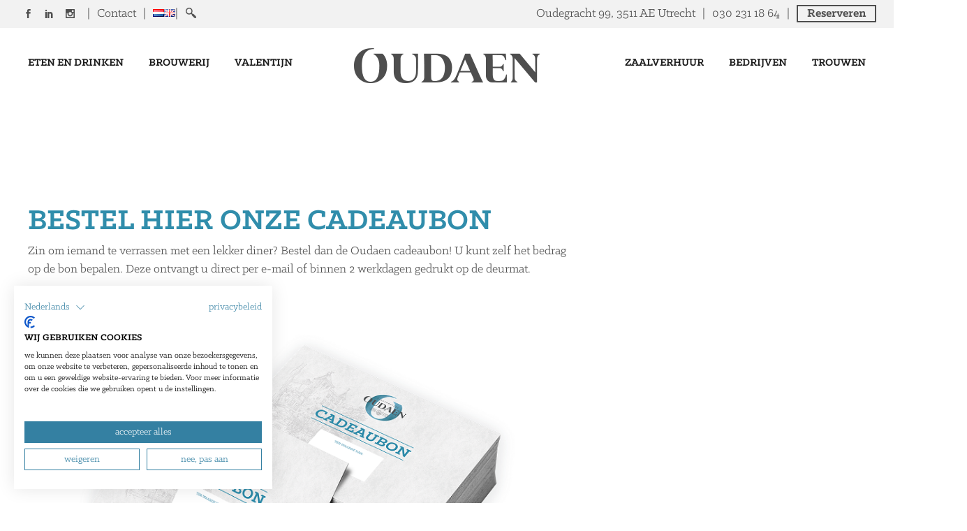

--- FILE ---
content_type: text/html; charset=UTF-8
request_url: https://www.oudaen.nl/kadobonnen/
body_size: 15802
content:
<!DOCTYPE html>
<html lang="nl-NL">
<head>
	<meta charset="UTF-8">

	<link rel="profile" href="https://gmpg.org/xfn/11">
	<meta name="HandheldFriendly" content="True"><meta name="MobileOptimized" content="320"><meta name="viewport" content="width=device-width, height=device-height, initial-scale=1.0, minimum-scale=1.0"><link rel="shortcut icon" href="https://www.oudaen.nl/wp-content/uploads/2017/09/oudaen-favicon.png">	<link rel="pingback" href="https://www.oudaen.nl/xmlrpc.php">

	<meta name='robots' content='index, follow, max-image-preview:large, max-snippet:-1, max-video-preview:-1' />

<!-- Google Tag Manager for WordPress by gtm4wp.com -->
<script data-cfasync="false" data-pagespeed-no-defer>
	var gtm4wp_datalayer_name = "dataLayer";
	var dataLayer = dataLayer || [];
</script>
<!-- End Google Tag Manager for WordPress by gtm4wp.com -->
	<!-- This site is optimized with the Yoast SEO plugin v26.8 - https://yoast.com/product/yoast-seo-wordpress/ -->
	<title>Koop uw Cadeaubonnen direct Online - Oudaen Utrecht</title>
<link data-rocket-prefetch href="https://cdn.guestplan.com" rel="dns-prefetch">
<link data-rocket-prefetch href="https://www.googletagmanager.com" rel="dns-prefetch">
<link data-rocket-prefetch href="https://consent.cookiefirst.com" rel="dns-prefetch">
<link data-rocket-prefetch href="https://www.gstatic.com" rel="dns-prefetch">
<link data-rocket-prefetch href="https://static.gifty.nl" rel="dns-prefetch">
<link data-rocket-prefetch href="https://js.stripe.com" rel="dns-prefetch">
<link data-rocket-prefetch href="https://www.google.com" rel="dns-prefetch">
<link data-rocket-prefetch href="https://app.miceoperations.com" rel="dns-prefetch">
<link data-rocket-preload as="style" data-wpr-hosted-gf-parameters="family=Raleway%3A300%2C400%2C400italic%2C700%2C700italic%7CPoppins%3A300%2C400%2C500%2C600%2C700%7CPoppins%3A700%7CPoppins%3A700%7CPoppins%3A700%7CPoppins%3A700%7CPoppins%3A700%7CPoppins%3A700%7CPoppins%3A300%7CPoppins%3A300%7CPoppins%3A700%7CPoppins%3A300%7CPoppins%3A700%7CPoppins%3A300%7CPoppins%3A700%7CPoppins%3A700%7CPoppins%3A700%7CPoppins%3A700%7CPoppins%3A300%7CPoppins%3A700%7CPoppins%3A700%7CPoppins%3A300%7CPoppins%3A700%7CPoppins%3A600%7CPoppins%3A300%7CPoppins%3A700%7CPoppins%3A300%7CPoppins%3A700%26amp%3Bsubset%3D&display=swap" href="https://www.oudaen.nl/wp-content/cache/fonts/1/google-fonts/css/a/c/5/e954804b06bf2730b49bd4e5dc67a.css" rel="preload">
<link crossorigin data-rocket-preload as="font" href="https://www.oudaen.nl/wp-content/themes/composer/_fonts/pix-fonts/pix-fonts.woff" rel="preload">
<link crossorigin data-rocket-preload as="font" href="https://www.oudaen.nl/wp-content/cache/fonts/1/google-fonts/fonts/s/poppins/v24/pxiEyp8kv8JHgFVrJJfecg.woff2" rel="preload">
<link data-wpr-hosted-gf-parameters="family=Raleway%3A300%2C400%2C400italic%2C700%2C700italic%7CPoppins%3A300%2C400%2C500%2C600%2C700%7CPoppins%3A700%7CPoppins%3A700%7CPoppins%3A700%7CPoppins%3A700%7CPoppins%3A700%7CPoppins%3A700%7CPoppins%3A300%7CPoppins%3A300%7CPoppins%3A700%7CPoppins%3A300%7CPoppins%3A700%7CPoppins%3A300%7CPoppins%3A700%7CPoppins%3A700%7CPoppins%3A700%7CPoppins%3A700%7CPoppins%3A300%7CPoppins%3A700%7CPoppins%3A700%7CPoppins%3A300%7CPoppins%3A700%7CPoppins%3A600%7CPoppins%3A300%7CPoppins%3A700%7CPoppins%3A300%7CPoppins%3A700%26amp%3Bsubset%3D&display=swap" href="https://www.oudaen.nl/wp-content/cache/fonts/1/google-fonts/css/a/c/5/e954804b06bf2730b49bd4e5dc67a.css" media="print" onload="this.media=&#039;all&#039;" rel="stylesheet">
<noscript data-wpr-hosted-gf-parameters=""><link rel="stylesheet" href="https://fonts.googleapis.com/css?family=Raleway%3A300%2C400%2C400italic%2C700%2C700italic%7CPoppins%3A300%2C400%2C500%2C600%2C700%7CPoppins%3A700%7CPoppins%3A700%7CPoppins%3A700%7CPoppins%3A700%7CPoppins%3A700%7CPoppins%3A700%7CPoppins%3A300%7CPoppins%3A300%7CPoppins%3A700%7CPoppins%3A300%7CPoppins%3A700%7CPoppins%3A300%7CPoppins%3A700%7CPoppins%3A700%7CPoppins%3A700%7CPoppins%3A700%7CPoppins%3A300%7CPoppins%3A700%7CPoppins%3A700%7CPoppins%3A300%7CPoppins%3A700%7CPoppins%3A600%7CPoppins%3A300%7CPoppins%3A700%7CPoppins%3A300%7CPoppins%3A700%26amp%3Bsubset%3D&#038;display=swap"></noscript><link rel="preload" data-rocket-preload as="image" href="https://www.oudaen.nl/wp-content/uploads/2019/10/cadeaubon-Oudaen-1.png" imagesrcset="https://www.oudaen.nl/wp-content/uploads/2019/10/cadeaubon-Oudaen-1.png 850w, https://www.oudaen.nl/wp-content/uploads/2019/10/cadeaubon-Oudaen-1-300x200.png 300w, https://www.oudaen.nl/wp-content/uploads/2019/10/cadeaubon-Oudaen-1-768x511.png 768w" imagesizes="(max-width: 850px) 100vw, 850px" fetchpriority="high">
	<meta name="description" content="Ben je op zoek naar een originele kadobon voor een restaurant in Utrecht? Dan ben je bij Oudaen aan het juiste adres. Kadobonnen zijn ..." />
	<link rel="canonical" href="https://www.oudaen.nl/kadobonnen/" />
	<meta property="og:locale" content="nl_NL" />
	<meta property="og:type" content="article" />
	<meta property="og:title" content="Koop uw Cadeaubonnen direct Online - Oudaen Utrecht" />
	<meta property="og:description" content="Ben je op zoek naar een originele kadobon voor een restaurant in Utrecht? Dan ben je bij Oudaen aan het juiste adres. Kadobonnen zijn ..." />
	<meta property="og:url" content="https://www.oudaen.nl/kadobonnen/" />
	<meta property="og:site_name" content="Oudaen" />
	<meta property="article:modified_time" content="2022-01-28T09:09:50+00:00" />
	<meta property="og:image" content="https://www.oudaen.nl/wp-content/uploads/2019/10/cadeaubon-Oudaen-1.png" />
	<meta name="twitter:card" content="summary_large_image" />
	<meta name="twitter:label1" content="Geschatte leestijd" />
	<meta name="twitter:data1" content="1 minuut" />
	<script type="application/ld+json" class="yoast-schema-graph">{"@context":"https://schema.org","@graph":[{"@type":"WebPage","@id":"https://www.oudaen.nl/kadobonnen/","url":"https://www.oudaen.nl/kadobonnen/","name":"Koop uw Cadeaubonnen direct Online - Oudaen Utrecht","isPartOf":{"@id":"https://www.oudaen.nl/#website"},"primaryImageOfPage":{"@id":"https://www.oudaen.nl/kadobonnen/#primaryimage"},"image":{"@id":"https://www.oudaen.nl/kadobonnen/#primaryimage"},"thumbnailUrl":"https://www.oudaen.nl/wp-content/uploads/2019/10/cadeaubon-Oudaen-1.png","datePublished":"2019-10-01T06:01:49+00:00","dateModified":"2022-01-28T09:09:50+00:00","description":"Ben je op zoek naar een originele kadobon voor een restaurant in Utrecht? Dan ben je bij Oudaen aan het juiste adres. Kadobonnen zijn ...","breadcrumb":{"@id":"https://www.oudaen.nl/kadobonnen/#breadcrumb"},"inLanguage":"nl-NL","potentialAction":[{"@type":"ReadAction","target":["https://www.oudaen.nl/kadobonnen/"]}]},{"@type":"ImageObject","inLanguage":"nl-NL","@id":"https://www.oudaen.nl/kadobonnen/#primaryimage","url":"https://www.oudaen.nl/wp-content/uploads/2019/10/cadeaubon-Oudaen-1.png","contentUrl":"https://www.oudaen.nl/wp-content/uploads/2019/10/cadeaubon-Oudaen-1.png","width":850,"height":566,"caption":"cadeaubon Oudaen"},{"@type":"BreadcrumbList","@id":"https://www.oudaen.nl/kadobonnen/#breadcrumb","itemListElement":[{"@type":"ListItem","position":1,"name":"Home","item":"https://www.oudaen.nl/"},{"@type":"ListItem","position":2,"name":"Cadeaubon van Oudaen kopen?"}]},{"@type":"WebSite","@id":"https://www.oudaen.nl/#website","url":"https://www.oudaen.nl/","name":"Oudaen","description":"Restaurant Utrecht | Stadskasteel | Brouwerij","publisher":{"@id":"https://www.oudaen.nl/#organization"},"potentialAction":[{"@type":"SearchAction","target":{"@type":"EntryPoint","urlTemplate":"https://www.oudaen.nl/?s={search_term_string}"},"query-input":{"@type":"PropertyValueSpecification","valueRequired":true,"valueName":"search_term_string"}}],"inLanguage":"nl-NL"},{"@type":"Organization","@id":"https://www.oudaen.nl/#organization","name":"Oudaen","url":"https://www.oudaen.nl/","logo":{"@type":"ImageObject","inLanguage":"nl-NL","@id":"https://www.oudaen.nl/#/schema/logo/image/","url":"","contentUrl":"","caption":"Oudaen"},"image":{"@id":"https://www.oudaen.nl/#/schema/logo/image/"}}]}</script>
	<!-- / Yoast SEO plugin. -->


<link rel='dns-prefetch' href='//fonts.googleapis.com' />
<link href='https://fonts.gstatic.com' crossorigin rel='preconnect' />
<style id='wp-img-auto-sizes-contain-inline-css' type='text/css'>
img:is([sizes=auto i],[sizes^="auto," i]){contain-intrinsic-size:3000px 1500px}
/*# sourceURL=wp-img-auto-sizes-contain-inline-css */
</style>
<link data-minify="1" rel='stylesheet' id='grw_css-css' href='https://www.oudaen.nl/wp-content/cache/min/1/wp-content/plugins/google-reviews-business/static/css/google-review.css?ver=1768235121' type='text/css' media='all' />
<style id='wp-emoji-styles-inline-css' type='text/css'>

	img.wp-smiley, img.emoji {
		display: inline !important;
		border: none !important;
		box-shadow: none !important;
		height: 1em !important;
		width: 1em !important;
		margin: 0 0.07em !important;
		vertical-align: -0.1em !important;
		background: none !important;
		padding: 0 !important;
	}
/*# sourceURL=wp-emoji-styles-inline-css */
</style>
<link rel='stylesheet' id='wp-block-library-css' href='https://www.oudaen.nl/wp-includes/css/dist/block-library/style.min.css?ver=6.9' type='text/css' media='all' />
<style id='global-styles-inline-css' type='text/css'>
:root{--wp--preset--aspect-ratio--square: 1;--wp--preset--aspect-ratio--4-3: 4/3;--wp--preset--aspect-ratio--3-4: 3/4;--wp--preset--aspect-ratio--3-2: 3/2;--wp--preset--aspect-ratio--2-3: 2/3;--wp--preset--aspect-ratio--16-9: 16/9;--wp--preset--aspect-ratio--9-16: 9/16;--wp--preset--color--black: #000000;--wp--preset--color--cyan-bluish-gray: #abb8c3;--wp--preset--color--white: #ffffff;--wp--preset--color--pale-pink: #f78da7;--wp--preset--color--vivid-red: #cf2e2e;--wp--preset--color--luminous-vivid-orange: #ff6900;--wp--preset--color--luminous-vivid-amber: #fcb900;--wp--preset--color--light-green-cyan: #7bdcb5;--wp--preset--color--vivid-green-cyan: #00d084;--wp--preset--color--pale-cyan-blue: #8ed1fc;--wp--preset--color--vivid-cyan-blue: #0693e3;--wp--preset--color--vivid-purple: #9b51e0;--wp--preset--gradient--vivid-cyan-blue-to-vivid-purple: linear-gradient(135deg,rgb(6,147,227) 0%,rgb(155,81,224) 100%);--wp--preset--gradient--light-green-cyan-to-vivid-green-cyan: linear-gradient(135deg,rgb(122,220,180) 0%,rgb(0,208,130) 100%);--wp--preset--gradient--luminous-vivid-amber-to-luminous-vivid-orange: linear-gradient(135deg,rgb(252,185,0) 0%,rgb(255,105,0) 100%);--wp--preset--gradient--luminous-vivid-orange-to-vivid-red: linear-gradient(135deg,rgb(255,105,0) 0%,rgb(207,46,46) 100%);--wp--preset--gradient--very-light-gray-to-cyan-bluish-gray: linear-gradient(135deg,rgb(238,238,238) 0%,rgb(169,184,195) 100%);--wp--preset--gradient--cool-to-warm-spectrum: linear-gradient(135deg,rgb(74,234,220) 0%,rgb(151,120,209) 20%,rgb(207,42,186) 40%,rgb(238,44,130) 60%,rgb(251,105,98) 80%,rgb(254,248,76) 100%);--wp--preset--gradient--blush-light-purple: linear-gradient(135deg,rgb(255,206,236) 0%,rgb(152,150,240) 100%);--wp--preset--gradient--blush-bordeaux: linear-gradient(135deg,rgb(254,205,165) 0%,rgb(254,45,45) 50%,rgb(107,0,62) 100%);--wp--preset--gradient--luminous-dusk: linear-gradient(135deg,rgb(255,203,112) 0%,rgb(199,81,192) 50%,rgb(65,88,208) 100%);--wp--preset--gradient--pale-ocean: linear-gradient(135deg,rgb(255,245,203) 0%,rgb(182,227,212) 50%,rgb(51,167,181) 100%);--wp--preset--gradient--electric-grass: linear-gradient(135deg,rgb(202,248,128) 0%,rgb(113,206,126) 100%);--wp--preset--gradient--midnight: linear-gradient(135deg,rgb(2,3,129) 0%,rgb(40,116,252) 100%);--wp--preset--font-size--small: 13px;--wp--preset--font-size--medium: 20px;--wp--preset--font-size--large: 36px;--wp--preset--font-size--x-large: 42px;--wp--preset--spacing--20: 0.44rem;--wp--preset--spacing--30: 0.67rem;--wp--preset--spacing--40: 1rem;--wp--preset--spacing--50: 1.5rem;--wp--preset--spacing--60: 2.25rem;--wp--preset--spacing--70: 3.38rem;--wp--preset--spacing--80: 5.06rem;--wp--preset--shadow--natural: 6px 6px 9px rgba(0, 0, 0, 0.2);--wp--preset--shadow--deep: 12px 12px 50px rgba(0, 0, 0, 0.4);--wp--preset--shadow--sharp: 6px 6px 0px rgba(0, 0, 0, 0.2);--wp--preset--shadow--outlined: 6px 6px 0px -3px rgb(255, 255, 255), 6px 6px rgb(0, 0, 0);--wp--preset--shadow--crisp: 6px 6px 0px rgb(0, 0, 0);}:where(.is-layout-flex){gap: 0.5em;}:where(.is-layout-grid){gap: 0.5em;}body .is-layout-flex{display: flex;}.is-layout-flex{flex-wrap: wrap;align-items: center;}.is-layout-flex > :is(*, div){margin: 0;}body .is-layout-grid{display: grid;}.is-layout-grid > :is(*, div){margin: 0;}:where(.wp-block-columns.is-layout-flex){gap: 2em;}:where(.wp-block-columns.is-layout-grid){gap: 2em;}:where(.wp-block-post-template.is-layout-flex){gap: 1.25em;}:where(.wp-block-post-template.is-layout-grid){gap: 1.25em;}.has-black-color{color: var(--wp--preset--color--black) !important;}.has-cyan-bluish-gray-color{color: var(--wp--preset--color--cyan-bluish-gray) !important;}.has-white-color{color: var(--wp--preset--color--white) !important;}.has-pale-pink-color{color: var(--wp--preset--color--pale-pink) !important;}.has-vivid-red-color{color: var(--wp--preset--color--vivid-red) !important;}.has-luminous-vivid-orange-color{color: var(--wp--preset--color--luminous-vivid-orange) !important;}.has-luminous-vivid-amber-color{color: var(--wp--preset--color--luminous-vivid-amber) !important;}.has-light-green-cyan-color{color: var(--wp--preset--color--light-green-cyan) !important;}.has-vivid-green-cyan-color{color: var(--wp--preset--color--vivid-green-cyan) !important;}.has-pale-cyan-blue-color{color: var(--wp--preset--color--pale-cyan-blue) !important;}.has-vivid-cyan-blue-color{color: var(--wp--preset--color--vivid-cyan-blue) !important;}.has-vivid-purple-color{color: var(--wp--preset--color--vivid-purple) !important;}.has-black-background-color{background-color: var(--wp--preset--color--black) !important;}.has-cyan-bluish-gray-background-color{background-color: var(--wp--preset--color--cyan-bluish-gray) !important;}.has-white-background-color{background-color: var(--wp--preset--color--white) !important;}.has-pale-pink-background-color{background-color: var(--wp--preset--color--pale-pink) !important;}.has-vivid-red-background-color{background-color: var(--wp--preset--color--vivid-red) !important;}.has-luminous-vivid-orange-background-color{background-color: var(--wp--preset--color--luminous-vivid-orange) !important;}.has-luminous-vivid-amber-background-color{background-color: var(--wp--preset--color--luminous-vivid-amber) !important;}.has-light-green-cyan-background-color{background-color: var(--wp--preset--color--light-green-cyan) !important;}.has-vivid-green-cyan-background-color{background-color: var(--wp--preset--color--vivid-green-cyan) !important;}.has-pale-cyan-blue-background-color{background-color: var(--wp--preset--color--pale-cyan-blue) !important;}.has-vivid-cyan-blue-background-color{background-color: var(--wp--preset--color--vivid-cyan-blue) !important;}.has-vivid-purple-background-color{background-color: var(--wp--preset--color--vivid-purple) !important;}.has-black-border-color{border-color: var(--wp--preset--color--black) !important;}.has-cyan-bluish-gray-border-color{border-color: var(--wp--preset--color--cyan-bluish-gray) !important;}.has-white-border-color{border-color: var(--wp--preset--color--white) !important;}.has-pale-pink-border-color{border-color: var(--wp--preset--color--pale-pink) !important;}.has-vivid-red-border-color{border-color: var(--wp--preset--color--vivid-red) !important;}.has-luminous-vivid-orange-border-color{border-color: var(--wp--preset--color--luminous-vivid-orange) !important;}.has-luminous-vivid-amber-border-color{border-color: var(--wp--preset--color--luminous-vivid-amber) !important;}.has-light-green-cyan-border-color{border-color: var(--wp--preset--color--light-green-cyan) !important;}.has-vivid-green-cyan-border-color{border-color: var(--wp--preset--color--vivid-green-cyan) !important;}.has-pale-cyan-blue-border-color{border-color: var(--wp--preset--color--pale-cyan-blue) !important;}.has-vivid-cyan-blue-border-color{border-color: var(--wp--preset--color--vivid-cyan-blue) !important;}.has-vivid-purple-border-color{border-color: var(--wp--preset--color--vivid-purple) !important;}.has-vivid-cyan-blue-to-vivid-purple-gradient-background{background: var(--wp--preset--gradient--vivid-cyan-blue-to-vivid-purple) !important;}.has-light-green-cyan-to-vivid-green-cyan-gradient-background{background: var(--wp--preset--gradient--light-green-cyan-to-vivid-green-cyan) !important;}.has-luminous-vivid-amber-to-luminous-vivid-orange-gradient-background{background: var(--wp--preset--gradient--luminous-vivid-amber-to-luminous-vivid-orange) !important;}.has-luminous-vivid-orange-to-vivid-red-gradient-background{background: var(--wp--preset--gradient--luminous-vivid-orange-to-vivid-red) !important;}.has-very-light-gray-to-cyan-bluish-gray-gradient-background{background: var(--wp--preset--gradient--very-light-gray-to-cyan-bluish-gray) !important;}.has-cool-to-warm-spectrum-gradient-background{background: var(--wp--preset--gradient--cool-to-warm-spectrum) !important;}.has-blush-light-purple-gradient-background{background: var(--wp--preset--gradient--blush-light-purple) !important;}.has-blush-bordeaux-gradient-background{background: var(--wp--preset--gradient--blush-bordeaux) !important;}.has-luminous-dusk-gradient-background{background: var(--wp--preset--gradient--luminous-dusk) !important;}.has-pale-ocean-gradient-background{background: var(--wp--preset--gradient--pale-ocean) !important;}.has-electric-grass-gradient-background{background: var(--wp--preset--gradient--electric-grass) !important;}.has-midnight-gradient-background{background: var(--wp--preset--gradient--midnight) !important;}.has-small-font-size{font-size: var(--wp--preset--font-size--small) !important;}.has-medium-font-size{font-size: var(--wp--preset--font-size--medium) !important;}.has-large-font-size{font-size: var(--wp--preset--font-size--large) !important;}.has-x-large-font-size{font-size: var(--wp--preset--font-size--x-large) !important;}
/*# sourceURL=global-styles-inline-css */
</style>

<style id='classic-theme-styles-inline-css' type='text/css'>
/*! This file is auto-generated */
.wp-block-button__link{color:#fff;background-color:#32373c;border-radius:9999px;box-shadow:none;text-decoration:none;padding:calc(.667em + 2px) calc(1.333em + 2px);font-size:1.125em}.wp-block-file__button{background:#32373c;color:#fff;text-decoration:none}
/*# sourceURL=/wp-includes/css/classic-themes.min.css */
</style>
<link data-minify="1" rel='stylesheet' id='pb_animate-css' href='https://www.oudaen.nl/wp-content/cache/min/1/wp-content/plugins/ays-popup-box/public/css/animate.css?ver=1768235121' type='text/css' media='all' />
<link data-minify="1" rel='stylesheet' id='composer-fonts-css' href='https://www.oudaen.nl/wp-content/cache/min/1/wp-content/themes/composer/_css/pix-icons.css?ver=1768235121' type='text/css' media='all' />
<link rel='stylesheet' id='bootstrap-css' href='https://www.oudaen.nl/wp-content/themes/composer/_css/bootstrap.min.css?ver=3.1.1' type='text/css' media='all' />
<link data-minify="1" rel='stylesheet' id='composer-stylesheet-css' href='https://www.oudaen.nl/wp-content/cache/min/1/wp-content/themes/composer/_css/main.css?ver=1768235121' type='text/css' media='all' />
<link data-minify="1" rel='stylesheet' id='composer-plugins-stylesheet-css' href='https://www.oudaen.nl/wp-content/cache/min/1/wp-content/themes/composer/_css/plugins.css?ver=1768235121' type='text/css' media='all' />
<link data-minify="1" rel='stylesheet' id='composer-custom-css-css' href='https://www.oudaen.nl/wp-content/cache/min/1/wp-content/uploads/composer-child-theme/custom.css?ver=1768235121' type='text/css' media='all' />
<link data-minify="1" rel='stylesheet' id='child-theme-style-css' href='https://www.oudaen.nl/wp-content/cache/min/1/wp-content/themes/composer-child/child-theme-style.css?ver=1768235121' type='text/css' media='all' />
<link rel='stylesheet' id='composer-animate-stylesheet-css' href='https://www.oudaen.nl/wp-content/themes/composer/_css/animate.min.css?ver=1.0' type='text/css' media='all' />
<link data-minify="1" rel='stylesheet' id='bbpress-css' href='https://www.oudaen.nl/wp-content/cache/min/1/wp-content/themes/composer/_css/bbpress.css?ver=1768235121' type='text/css' media='all' />
<link data-minify="1" rel='stylesheet' id='composer-responsive-stylesheet-css' href='https://www.oudaen.nl/wp-content/cache/min/1/wp-content/themes/composer/_css/responsive.css?ver=1768235121' type='text/css' media='all' />
<style id='composer-responsive-stylesheet-inline-css' type='text/css'>
#sub-header, .composer-header-dark #sub-header {
            
        }
        #sub-header .sub-banner-title, .banner-header .sub-banner-title, .breadcrumb li a, .breadcrumb li span, #sub-header .current {
            
        }
        #sub-header .pattern {
            
        }
        body, #wrapper {
            background-color:#ffffff;
        }
        #wrapper {
            background-color:#ffffff !important;
        }
/*# sourceURL=composer-responsive-stylesheet-inline-css */
</style>

<link data-minify="1" rel='stylesheet' id='js_composer_front-css' href='https://www.oudaen.nl/wp-content/cache/min/1/wp-content/plugins/js_composer/assets/css/js_composer.min.css?ver=1768235121' type='text/css' media='all' />
<link data-minify="1" rel='stylesheet' id='js_composer_custom_css-css' href='https://www.oudaen.nl/wp-content/cache/min/1/wp-content/uploads/js_composer/custom.css?ver=1768235121' type='text/css' media='all' />
<link data-minify="1" rel='stylesheet' id='bsf-Defaults-css' href='https://www.oudaen.nl/wp-content/cache/min/1/wp-content/uploads/smile_fonts/Defaults/Defaults.css?ver=1768235121' type='text/css' media='all' />
<link rel='stylesheet' id='__EPYT__style-css' href='https://www.oudaen.nl/wp-content/plugins/youtube-embed-plus/styles/ytprefs.min.css?ver=14.2.4' type='text/css' media='all' />
<style id='__EPYT__style-inline-css' type='text/css'>

                .epyt-gallery-thumb {
                        width: 33.333%;
                }
                
/*# sourceURL=__EPYT__style-inline-css */
</style>
<script data-minify="1" type="text/javascript" src="https://www.oudaen.nl/wp-content/cache/min/1/wp-content/plugins/google-reviews-business/static/js/wpac-time.js?ver=1768235121" id="wpac_time_js-js"></script>
<script type="text/javascript" src="https://www.oudaen.nl/wp-includes/js/jquery/jquery.min.js?ver=3.7.1" id="jquery-core-js"></script>
<script type="text/javascript" src="https://www.oudaen.nl/wp-includes/js/jquery/jquery-migrate.min.js?ver=3.4.1" id="jquery-migrate-js"></script>
<script type="text/javascript" id="ays-pb-js-extra">
/* <![CDATA[ */
var pbLocalizeObj = {"ajax":"https://www.oudaen.nl/wp-admin/admin-ajax.php","seconds":"seconds","thisWillClose":"This will close in","icons":{"close_icon":"\u003Csvg class=\"ays_pb_material_close_icon\" xmlns=\"https://www.w3.org/2000/svg\" height=\"36px\" viewBox=\"0 0 24 24\" width=\"36px\" fill=\"#000000\" alt=\"Pop-up Close\"\u003E\u003Cpath d=\"M0 0h24v24H0z\" fill=\"none\"/\u003E\u003Cpath d=\"M19 6.41L17.59 5 12 10.59 6.41 5 5 6.41 10.59 12 5 17.59 6.41 19 12 13.41 17.59 19 19 17.59 13.41 12z\"/\u003E\u003C/svg\u003E","close_circle_icon":"\u003Csvg class=\"ays_pb_material_close_circle_icon\" xmlns=\"https://www.w3.org/2000/svg\" height=\"24\" viewBox=\"0 0 24 24\" width=\"36\" alt=\"Pop-up Close\"\u003E\u003Cpath d=\"M0 0h24v24H0z\" fill=\"none\"/\u003E\u003Cpath d=\"M12 2C6.47 2 2 6.47 2 12s4.47 10 10 10 10-4.47 10-10S17.53 2 12 2zm5 13.59L15.59 17 12 13.41 8.41 17 7 15.59 10.59 12 7 8.41 8.41 7 12 10.59 15.59 7 17 8.41 13.41 12 17 15.59z\"/\u003E\u003C/svg\u003E","volume_up_icon":"\u003Csvg class=\"ays_pb_fa_volume\" xmlns=\"https://www.w3.org/2000/svg\" height=\"24\" viewBox=\"0 0 24 24\" width=\"36\"\u003E\u003Cpath d=\"M0 0h24v24H0z\" fill=\"none\"/\u003E\u003Cpath d=\"M3 9v6h4l5 5V4L7 9H3zm13.5 3c0-1.77-1.02-3.29-2.5-4.03v8.05c1.48-.73 2.5-2.25 2.5-4.02zM14 3.23v2.06c2.89.86 5 3.54 5 6.71s-2.11 5.85-5 6.71v2.06c4.01-.91 7-4.49 7-8.77s-2.99-7.86-7-8.77z\"/\u003E\u003C/svg\u003E","volume_mute_icon":"\u003Csvg xmlns=\"https://www.w3.org/2000/svg\" height=\"24\" viewBox=\"0 0 24 24\" width=\"24\"\u003E\u003Cpath d=\"M0 0h24v24H0z\" fill=\"none\"/\u003E\u003Cpath d=\"M7 9v6h4l5 5V4l-5 5H7z\"/\u003E\u003C/svg\u003E"}};
//# sourceURL=ays-pb-js-extra
/* ]]> */
</script>
<script data-minify="1" type="text/javascript" src="https://www.oudaen.nl/wp-content/cache/min/1/wp-content/plugins/ays-popup-box/public/js/ays-pb-public.js?ver=1768235121" id="ays-pb-js"></script>
<script type="text/javascript" src="//www.oudaen.nl/wp-content/plugins/revslider/sr6/assets/js/rbtools.min.js?ver=6.7.40" async id="tp-tools-js"></script>
<script type="text/javascript" src="//www.oudaen.nl/wp-content/plugins/revslider/sr6/assets/js/rs6.min.js?ver=6.7.40" async id="revmin-js"></script>
<script type="text/javascript" src="https://www.oudaen.nl/wp-content/themes/composer/_js/libs/modernizr.custom.min.js?ver=2.5.3" id="modernizr-js"></script>
<script type="text/javascript" id="__ytprefs__-js-extra">
/* <![CDATA[ */
var _EPYT_ = {"ajaxurl":"https://www.oudaen.nl/wp-admin/admin-ajax.php","security":"7b5be72518","gallery_scrolloffset":"20","eppathtoscripts":"https://www.oudaen.nl/wp-content/plugins/youtube-embed-plus/scripts/","eppath":"https://www.oudaen.nl/wp-content/plugins/youtube-embed-plus/","epresponsiveselector":"[\"iframe.__youtube_prefs_widget__\"]","epdovol":"1","version":"14.2.4","evselector":"iframe.__youtube_prefs__[src], iframe[src*=\"youtube.com/embed/\"], iframe[src*=\"youtube-nocookie.com/embed/\"]","ajax_compat":"","maxres_facade":"eager","ytapi_load":"light","pause_others":"","stopMobileBuffer":"1","facade_mode":"","not_live_on_channel":""};
//# sourceURL=__ytprefs__-js-extra
/* ]]> */
</script>
<script type="text/javascript" src="https://www.oudaen.nl/wp-content/plugins/youtube-embed-plus/scripts/ytprefs.min.js?ver=14.2.4" id="__ytprefs__-js"></script>
<script></script><link rel='shortlink' href='https://www.oudaen.nl/?p=17147' />
<script>
  document.addEventListener("DOMContentLoaded", function () {
    document.getElementById("current-year").textContent = new Date().getFullYear();
  });
</script>
<meta name="ti-site-data" content="eyJyIjoiMTowITc6MCEzMDoxIiwibyI6Imh0dHBzOlwvXC93d3cub3VkYWVuLm5sXC93cC1hZG1pblwvYWRtaW4tYWpheC5waHA/YWN0aW9uPXRpX29ubGluZV91c2Vyc19nb29nbGUmYW1wO3A9JTJGa2Fkb2Jvbm5lbiUyRiZhbXA7X3dwbm9uY2U9YjdmNzY2ZTFkYiJ9" />
<!-- Google Tag Manager for WordPress by gtm4wp.com -->
<!-- GTM Container placement set to footer -->
<script data-cfasync="false" data-pagespeed-no-defer>
	var dataLayer_content = {"pagePostType":"page","pagePostType2":"single-page","pagePostAuthor":"Oudaen"};
	dataLayer.push( dataLayer_content );
</script>
<script data-cfasync="false" data-pagespeed-no-defer>
(function(w,d,s,l,i){w[l]=w[l]||[];w[l].push({'gtm.start':
new Date().getTime(),event:'gtm.js'});var f=d.getElementsByTagName(s)[0],
j=d.createElement(s),dl=l!='dataLayer'?'&l='+l:'';j.async=true;j.src=
'//www.googletagmanager.com/gtm.js?id='+i+dl;f.parentNode.insertBefore(j,f);
})(window,document,'script','dataLayer','GTM-MMQB5PH');
</script>
<!-- End Google Tag Manager for WordPress by gtm4wp.com --><meta name="generator" content="Powered by WPBakery Page Builder - drag and drop page builder for WordPress."/>
<meta name="generator" content="Powered by Slider Revolution 6.7.40 - responsive, Mobile-Friendly Slider Plugin for WordPress with comfortable drag and drop interface." />
<script>function setREVStartSize(e){
			//window.requestAnimationFrame(function() {
				window.RSIW = window.RSIW===undefined ? window.innerWidth : window.RSIW;
				window.RSIH = window.RSIH===undefined ? window.innerHeight : window.RSIH;
				try {
					var pw = document.getElementById(e.c).parentNode.offsetWidth,
						newh;
					pw = pw===0 || isNaN(pw) || (e.l=="fullwidth" || e.layout=="fullwidth") ? window.RSIW : pw;
					e.tabw = e.tabw===undefined ? 0 : parseInt(e.tabw);
					e.thumbw = e.thumbw===undefined ? 0 : parseInt(e.thumbw);
					e.tabh = e.tabh===undefined ? 0 : parseInt(e.tabh);
					e.thumbh = e.thumbh===undefined ? 0 : parseInt(e.thumbh);
					e.tabhide = e.tabhide===undefined ? 0 : parseInt(e.tabhide);
					e.thumbhide = e.thumbhide===undefined ? 0 : parseInt(e.thumbhide);
					e.mh = e.mh===undefined || e.mh=="" || e.mh==="auto" ? 0 : parseInt(e.mh,0);
					if(e.layout==="fullscreen" || e.l==="fullscreen")
						newh = Math.max(e.mh,window.RSIH);
					else{
						e.gw = Array.isArray(e.gw) ? e.gw : [e.gw];
						for (var i in e.rl) if (e.gw[i]===undefined || e.gw[i]===0) e.gw[i] = e.gw[i-1];
						e.gh = e.el===undefined || e.el==="" || (Array.isArray(e.el) && e.el.length==0)? e.gh : e.el;
						e.gh = Array.isArray(e.gh) ? e.gh : [e.gh];
						for (var i in e.rl) if (e.gh[i]===undefined || e.gh[i]===0) e.gh[i] = e.gh[i-1];
											
						var nl = new Array(e.rl.length),
							ix = 0,
							sl;
						e.tabw = e.tabhide>=pw ? 0 : e.tabw;
						e.thumbw = e.thumbhide>=pw ? 0 : e.thumbw;
						e.tabh = e.tabhide>=pw ? 0 : e.tabh;
						e.thumbh = e.thumbhide>=pw ? 0 : e.thumbh;
						for (var i in e.rl) nl[i] = e.rl[i]<window.RSIW ? 0 : e.rl[i];
						sl = nl[0];
						for (var i in nl) if (sl>nl[i] && nl[i]>0) { sl = nl[i]; ix=i;}
						var m = pw>(e.gw[ix]+e.tabw+e.thumbw) ? 1 : (pw-(e.tabw+e.thumbw)) / (e.gw[ix]);
						newh =  (e.gh[ix] * m) + (e.tabh + e.thumbh);
					}
					var el = document.getElementById(e.c);
					if (el!==null && el) el.style.height = newh+"px";
					el = document.getElementById(e.c+"_wrapper");
					if (el!==null && el) {
						el.style.height = newh+"px";
						el.style.display = "block";
					}
				} catch(e){
					console.log("Failure at Presize of Slider:" + e)
				}
			//});
		  };</script>
<style type="text/css" data-type="vc_shortcodes-custom-css">.vc_custom_1569931280323{background-color: #ffffff !important;}</style><noscript><style> .wpb_animate_when_almost_visible { opacity: 1; }</style></noscript><link rel='stylesheet' id='ays-pb-min-css' href='https://www.oudaen.nl/wp-content/plugins/ays-popup-box/public/css/ays-pb-public-min.css?ver=6.1.3' type='text/css' media='all' />
<link data-minify="1" rel='stylesheet' id='rs-plugin-settings-css' href='https://www.oudaen.nl/wp-content/cache/min/1/wp-content/plugins/revslider/sr6/assets/css/rs6.css?ver=1768235121' type='text/css' media='all' />
<style id='rs-plugin-settings-inline-css' type='text/css'>
#rs-demo-id {}
/*# sourceURL=rs-plugin-settings-inline-css */
</style>
<meta name="generator" content="WP Rocket 3.20.3" data-wpr-features="wpr_minify_js wpr_preconnect_external_domains wpr_auto_preload_fonts wpr_oci wpr_image_dimensions wpr_minify_css wpr_preload_links wpr_host_fonts_locally wpr_desktop" /></head>


	<body class="wp-singular page-template-default page page-id-17147 wp-theme-composer wp-child-theme-composer-child group-blog seperate-mobile-nav composer-wide composer-top-header-enabled wpb-js-composer js-comp-ver-8.7.2 vc_responsive">

					<div  class="mobile-menu-nav  menu-dark "><div  class="mobile-menu-inner">
				<ul id="menu-mobile-nl" class="menu clearfix"><li id="menu-item-62428" class="menu-item menu-item-type-post_type menu-item-object-page menu-item-home menu-item-62428 pix-submenu external"><a href="https://www.oudaen.nl/" data-scroll="true" class="external">Home</a><span class="pix-dropdown-arrow"></span></li>
<li id="menu-item-9776" class="menu-item menu-item-type-post_type menu-item-object-page menu-item-has-children menu-item-9776 pix-submenu external"><a href="https://www.oudaen.nl/restaurant/" data-scroll="true" class="external">Restaurant</a><span class="pix-dropdown-arrow"></span>
<ul class="sub-menu">
	<li id="menu-item-2692" class="menu-item menu-item-type-post_type menu-item-object-page menu-item-2692 external"><a href="https://www.oudaen.nl/grand-cafe/" data-scroll="true" class="external">Grand Café</a><span class="pix-dropdown-arrow"></span></li>
	<li id="menu-item-422" class="menu-item menu-item-type-post_type menu-item-object-page menu-item-422 external"><a href="https://www.oudaen.nl/brouwerij/" data-scroll="true" class="external">Brouwerij</a><span class="pix-dropdown-arrow"></span></li>
	<li id="menu-item-29023" class="menu-item menu-item-type-post_type menu-item-object-page menu-item-29023 external"><a href="https://www.oudaen.nl/menus/" data-scroll="true" class="external">Menu’s</a><span class="pix-dropdown-arrow"></span></li>
	<li id="menu-item-62431" class="menu-item menu-item-type-post_type menu-item-object-page menu-item-62431 external"><a href="https://www.oudaen.nl/kerst/" data-scroll="true" class="external">Kerst 2025</a><span class="pix-dropdown-arrow"></span></li>
</ul>
</li>
<li id="menu-item-62425" class="menu-item menu-item-type-post_type menu-item-object-page menu-item-has-children menu-item-62425 pix-submenu external"><a href="https://www.oudaen.nl/bedrijven/" data-scroll="true" class="external">Groepen</a><span class="pix-dropdown-arrow"></span>
<ul class="sub-menu">
	<li id="menu-item-420" class="menu-item menu-item-type-post_type menu-item-object-page menu-item-420 external"><a href="https://www.oudaen.nl/zaalverhuur/" data-scroll="true" class="external">Zalen</a><span class="pix-dropdown-arrow"></span></li>
	<li id="menu-item-62430" class="menu-item menu-item-type-post_type menu-item-object-page menu-item-62430 external"><a href="https://www.oudaen.nl/vergadering-utrecht/" data-scroll="true" class="external">Vergaderen</a><span class="pix-dropdown-arrow"></span></li>
	<li id="menu-item-418" class="menu-item menu-item-type-post_type menu-item-object-page menu-item-418 external"><a href="https://www.oudaen.nl/trouwen/" data-scroll="true" class="external">Trouwen</a><span class="pix-dropdown-arrow"></span></li>
</ul>
</li>
<li id="menu-item-62426" class="menu-item menu-item-type-post_type menu-item-object-page current-menu-ancestor current-menu-parent current_page_parent current_page_ancestor menu-item-has-children menu-item-62426 pix-submenu external"><a href="https://www.oudaen.nl/reserveren/" data-scroll="true" class="external">Contact</a><span class="pix-dropdown-arrow"></span>
<ul class="sub-menu">
	<li id="menu-item-62427" class="menu-item menu-item-type-post_type menu-item-object-page menu-item-62427 external"><a href="https://www.oudaen.nl/contact/" data-scroll="true" class="external">Contact</a><span class="pix-dropdown-arrow"></span></li>
	<li id="menu-item-1848" class="menu-item menu-item-type-post_type menu-item-object-page menu-item-1848 external"><a href="https://www.oudaen.nl/vacatures/" data-scroll="true" class="external">Vacatures</a><span class="pix-dropdown-arrow"></span></li>
	<li id="menu-item-17571" class="menu-item menu-item-type-post_type menu-item-object-page current-menu-item page_item page-item-17147 current_page_item menu-item-17571 external"><a href="https://www.oudaen.nl/kadobonnen/" data-scroll="true" class="external">Cadeaubon</a><span class="pix-dropdown-arrow"></span></li>
</ul>
</li>
<li id="menu-item-62432" class="menu-item menu-item-type-post_type menu-item-object-page menu-item-62432 pix-submenu external"><a href="https://www.oudaen.nl/reserveren/" data-scroll="true" class="external">Reserveren</a><span class="pix-dropdown-arrow"></span></li>
</ul>			</div></div>			
		
		<div  id="content-pusher">

		<p id="back-top" class=""><a href="#top"><span class="pixicon-arrow-angle-up"></span></a></p>				<div  class="header-wrap none header-line-no ">

					<div  class="header-con sticky-light  pix-sticky-header pix-sticky-header-res menu-header-4 menu-dark ">

						

<div class="pageTopCon top-header-mobile-hide ">
	<div class="container">
		<div class="row">
			<div class="pull-left">
				<div class="header-center">
					<div class="header-elem"><p class="social-icons"><a href="https://www.facebook.com/oudaen/" target="_blank" title="Facebook" class="facebook"><i class="pixicon-facebook"></i></a><a href="https://www.linkedin.com/company/stadskasteel-oudaen" target="_blank" title="linkedin" class="linkedin"><i class="pixicon-linked-in"></i></a><a href="https://www.instagram.com/oudaenutrecht/" target="_blank" title="Instagram" class="instagram"><i class="pixicon-instagram"></i></a></p></div>					<div class="header-elem"><span>|</span><a href="https://www.oudaen.nl/contact/" alt="Contact Oudaen">Contact</a><span>|</span></div>
					<div class="header-elem">	<li class="lang-item lang-item-4 lang-item-nl current-lang lang-item-first"><a lang="nl-NL" hreflang="nl-NL" href="https://www.oudaen.nl/kadobonnen/" aria-current="true"><img src="[data-uri]" alt="Nederlands" width="16" height="11" style="width: 16px; height: 11px;" /></a></li>
	<li class="lang-item lang-item-22 lang-item-en no-translation"><a lang="en-GB" hreflang="en-GB" href="https://www.oudaen.nl/en/"><img src="[data-uri]" alt="English" width="16" height="11" style="width: 16px; height: 11px;" /></a></li>
 |</div>
					<div class="header-elem">
						<li class="my-nav-menu-search">						
							<form role="search" method="get" id="searchform" action="https://oudaen.nl">
								<div><label class="screen-reader-text" for="s">Zoeken</label>
										<input type="text" value="" placeholder="Ik zoek ..." name="s" id="s">
										<button type="submit" id="searchsubmit"><i class="icon-search"></i></button>
								</div>
							</form>
						</li>
					</div>
				</div>
			</div>
			<div class="pull-right">
				<div class="header-center">
					<div class="header-elem"><p class="custom-header-text">Oudegracht 99, 3511 AE  Utrecht<span>|</span><a class="calltracker" href="tel:+31302311864" data-aen="AEN1382-1">030 231 18 64</a><span>|</span></p></div><div class="header-elem"><ul id="menu-topmenu-nl-cta" class="top-head-nav clearfix"><li id="menu-item-19" class="cta-topmenu menu-item menu-item-type-custom menu-item-object-custom menu-item-19 pix-submenu"><a href="#gstpln_openWidget" data-scroll="true">Reserveren</a></li>
</ul></div>				</div>
			</div>
		</div>
	</div>
</div>
<header class="header">
	<div class="container">
		<div id="inner-header" class="wrap col3 clearfix">
			<div class="main-nav-left">
				<nav class="main-nav">
					<ul id="menu-hoofdmenu-nl-links" class="menu clearfix"><li id="menu-item-2612" class="menu-item menu-item-type-post_type menu-item-object-page menu-item-has-children menu-item-2612 pix-submenu external"><a href="https://www.oudaen.nl/menus/" data-scroll="true" class="external">Eten en drinken</a><span class="pix-dropdown-arrow"></span>
<ul class="sub-menu">
	<li id="menu-item-37205" class="menu-item menu-item-type-custom menu-item-object-custom menu-item-37205 external"><a href="https://www.oudaen.nl/menus/" data-scroll="true" class="external">Menukaarten</a><span class="pix-dropdown-arrow"></span></li>
	<li id="menu-item-17628" class="menu-item menu-item-type-post_type menu-item-object-page menu-item-17628 external"><a href="https://www.oudaen.nl/groepsmenu/" data-scroll="true" class="external">Groepsmenu’s</a><span class="pix-dropdown-arrow"></span></li>
	<li id="menu-item-2586" class="menu-item menu-item-type-post_type menu-item-object-page menu-item-2586 external"><a href="https://www.oudaen.nl/grand-cafe/" data-scroll="true" class="external">Grand Cafe</a><span class="pix-dropdown-arrow"></span></li>
	<li id="menu-item-2722" class="menu-item menu-item-type-post_type menu-item-object-page menu-item-2722 external"><a href="https://www.oudaen.nl/terras-utrecht/" data-scroll="true" class="external">Terras</a><span class="pix-dropdown-arrow"></span></li>
	<li id="menu-item-9775" class="menu-item menu-item-type-post_type menu-item-object-page menu-item-9775 external"><a href="https://www.oudaen.nl/restaurant/" data-scroll="true" class="external">Restaurant</a><span class="pix-dropdown-arrow"></span></li>
</ul>
</li>
<li id="menu-item-144" class="menu-item menu-item-type-post_type menu-item-object-page menu-item-has-children menu-item-144 pix-submenu external"><a href="https://www.oudaen.nl/brouwerij/" data-scroll="true" class="external">Brouwerij</a><span class="pix-dropdown-arrow"></span>
<ul class="sub-menu">
	<li id="menu-item-49" class="menu-item menu-item-type-custom menu-item-object-custom menu-item-49 external"><a href="https://www.oudaen.nl/brouwerij/##brouwerij_bieren" data-scroll="true" class="external">Bieren</a><span class="pix-dropdown-arrow"></span></li>
	<li id="menu-item-50" class="menu-item menu-item-type-custom menu-item-object-custom menu-item-50 external"><a href="https://www.oudaen.nl/brouwerij/rondleidingen/" data-scroll="true" class="external">Rondleidingen</a><span class="pix-dropdown-arrow"></span></li>
	<li id="menu-item-29781" class="menu-item menu-item-type-post_type menu-item-object-page menu-item-29781 external"><a href="https://www.oudaen.nl/proeverijen/" data-scroll="true" class="external">Proeverijen</a><span class="pix-dropdown-arrow"></span></li>
	<li id="menu-item-62424" class="menu-item menu-item-type-post_type menu-item-object-page menu-item-62424 external"><a href="https://www.oudaen.nl/borrel/" data-scroll="true" class="external">Bedrijfsborrel Utrecht</a><span class="pix-dropdown-arrow"></span></li>
</ul>
</li>
<li id="menu-item-77025" class="menu-item menu-item-type-post_type menu-item-object-page menu-item-77025 pix-submenu external"><a href="https://www.oudaen.nl/valentijnsdiner/" data-scroll="true" class="external">Valentijn</a><span class="pix-dropdown-arrow"></span></li>
</ul>				</nav>
				<div class="widget-right">
									</div>
			</div>

			<div id="logo"><a href="https://www.oudaen.nl/" rel="home" itemprop="url"><img width="266" height="50" src="https://www.oudaen.nl/wp-content/uploads/2017/08/Logo_Oudaen.png" data-rjs="https://www.oudaen.nl/wp-content/uploads/2017/08/Logo_Oudaen_x2.png" alt="Oudaen" class="dark-logo"><img src="" alt="Oudaen" class="light-logo"></a></div>
							<div class="pix-menu">
					<div class="pix-menu-trigger">
						<span class="mobile-menu">Menu</span>
					</div>
				</div>
			
			<div class="main-nav-right">
				<nav class="main-nav">
					<ul id="menu-hoofdmenu-nl-rechts" class="menu clearfix"><li id="menu-item-221" class="menu-item menu-item-type-post_type menu-item-object-page menu-item-has-children menu-item-221 pix-submenu external"><a href="https://www.oudaen.nl/zaalverhuur/" data-scroll="true" class="external">Zaalverhuur</a><span class="pix-dropdown-arrow"></span>
<ul class="sub-menu">
	<li id="menu-item-56182" class="menu-item menu-item-type-custom menu-item-object-custom menu-item-56182 external"><a href="https://www.oudaen.nl/wp-content/uploads/2026/01/OD-brochure-vergaderen-0126.pdf" data-scroll="true" class="external">Brochure</a><span class="pix-dropdown-arrow"></span></li>
	<li id="menu-item-42590" class="menu-item menu-item-type-custom menu-item-object-custom menu-item-42590 external"><a href="https://www.oudaen.nl/zaalverhuur/##zaalverhuur_theater" data-scroll="true" class="external">Theater</a><span class="pix-dropdown-arrow"></span></li>
	<li id="menu-item-52" class="menu-item menu-item-type-custom menu-item-object-custom menu-item-52 external"><a href="https://www.oudaen.nl/zaalverhuur/##zaalverhuur_houdaenkamer" data-scroll="true" class="external">Houdaenkamer</a><span class="pix-dropdown-arrow"></span></li>
	<li id="menu-item-53" class="menu-item menu-item-type-custom menu-item-object-custom menu-item-53 external"><a href="https://www.oudaen.nl/zaalverhuur/##zaalverhuur_linteloozaal" data-scroll="true" class="external">Linteloozaal</a><span class="pix-dropdown-arrow"></span></li>
	<li id="menu-item-55" class="menu-item menu-item-type-custom menu-item-object-custom menu-item-55 external"><a href="https://www.oudaen.nl/zaalverhuur/##zaalverhuur_couwenhovezaal" data-scroll="true" class="external">Couwenhovezaal</a><span class="pix-dropdown-arrow"></span></li>
	<li id="menu-item-54" class="menu-item menu-item-type-custom menu-item-object-custom menu-item-54 external"><a href="https://www.oudaen.nl/zaalverhuur/##zaalverhuur_zoudenbalchzaal" data-scroll="true" class="external">Zoudenbalchzaal</a><span class="pix-dropdown-arrow"></span></li>
	<li id="menu-item-2719" class="menu-item menu-item-type-post_type menu-item-object-page menu-item-2719 external"><a href="https://www.oudaen.nl/salon/" data-scroll="true" class="external">De Salon</a><span class="pix-dropdown-arrow"></span></li>
</ul>
</li>
<li id="menu-item-255" class="menu-item menu-item-type-post_type menu-item-object-page menu-item-has-children menu-item-255 pix-submenu external"><a href="https://www.oudaen.nl/bedrijven/" data-scroll="true" class="external">Bedrijven</a><span class="pix-dropdown-arrow"></span>
<ul class="sub-menu">
	<li id="menu-item-62379" class="menu-item menu-item-type-post_type menu-item-object-page menu-item-62379 external"><a href="https://www.oudaen.nl/vergadering-utrecht/" data-scroll="true" class="external">Vergaderen</a><span class="pix-dropdown-arrow"></span></li>
	<li id="menu-item-264" class="menu-item menu-item-type-custom menu-item-object-custom menu-item-264 external"><a href="https://www.oudaen.nl/bedrijven/##bedrijven_zalen" data-scroll="true" class="external">Zalen</a><span class="pix-dropdown-arrow"></span></li>
	<li id="menu-item-6636" class="menu-item menu-item-type-post_type menu-item-object-page menu-item-6636 external"><a href="https://www.oudaen.nl/soorten-borrels/" data-scroll="true" class="external">Borrels</a><span class="pix-dropdown-arrow"></span></li>
	<li id="menu-item-56671" class="menu-item menu-item-type-custom menu-item-object-custom menu-item-56671 external"><a href="https://www.oudaen.nl/wp-content/uploads/2026/01/OD-brochure-vergaderen-0126.pdf" data-scroll="true" class="external">Brochure</a><span class="pix-dropdown-arrow"></span></li>
	<li id="menu-item-56" class="menu-item menu-item-type-custom menu-item-object-custom menu-item-56 external"><a href="https://www.oudaen.nl/bedrijven/##bedrijven_prijzen-deals" data-scroll="true" class="external">Prijzen</a><span class="pix-dropdown-arrow"></span></li>
	<li id="menu-item-75748" class="menu-item menu-item-type-post_type menu-item-object-page menu-item-75748 external"><a href="https://www.oudaen.nl/decembermenu/" data-scroll="true" class="external">December menu</a><span class="pix-dropdown-arrow"></span></li>
</ul>
</li>
<li id="menu-item-282" class="menu-item menu-item-type-post_type menu-item-object-page menu-item-has-children menu-item-282 pix-submenu external"><a href="https://www.oudaen.nl/trouwen/" data-scroll="true" class="external">Trouwen</a><span class="pix-dropdown-arrow"></span>
<ul class="sub-menu">
	<li id="menu-item-3426" class="menu-item menu-item-type-post_type menu-item-object-page menu-item-3426 external"><a href="https://www.oudaen.nl/trouwen/" data-scroll="true" class="external">Trouwen Utrecht</a><span class="pix-dropdown-arrow"></span></li>
	<li id="menu-item-33034" class="menu-item menu-item-type-custom menu-item-object-custom menu-item-33034 pix-icon-menu external"><a href="https://www.oudaen.nl/wp-content/uploads/2026/01/OD_Brochure_Trouwen_0126.pdf" data-scroll="true" class="external"><i class="menu-icon pixicon-basic-spread-text"></i> Trouw brochure</a><span class="pix-dropdown-arrow"></span></li>
	<li id="menu-item-11130" class="menu-item menu-item-type-taxonomy menu-item-object-category menu-item-11130 external"><a href="https://www.oudaen.nl/category/blog/" data-scroll="true" class="external">Blogs</a><span class="pix-dropdown-arrow"></span></li>
</ul>
</li>
</ul>				</nav>
				<div class="widget-right">
									</div>
			</div>

		</div>
	</div>
</header>					</div>

				</div>

				
		<div id="main-wrapper" class="clearfix" >
						<div  id="wrapper" data-ajaxtransin="fadeInUp" data-ajaxtransout="fadeOutDown" data-preloadtrans="fadeInUp">
			
	<div id="primary" class="content-area">
		
		<main id="main" class="site-main">

				
				
					<div class="wpb-content-wrapper"><div class="vc_row wpb_row vc_row-fluid deals-enkel vc_custom_1569931280323 vc_row-has-fill vc_row-o-equal-height vc_row-flex amz-remove-margin"><div class="container"><div class="vc_row vc_row-fluid vc_row-has-fill vc_row-o-equal-height vc_row-flex"><div class="deal-afbeeldingen wpb_column vc_column_container vc_col-sm-8"><div class="vc_column-inner "><div class="wpb_wrapper">
	<div class="wpb_text_column wpb_content_element" >
		<div class="wpb_wrapper">
			<h3>Bestel hier onze cadeaubon</h3>
<p>Zin om iemand te verrassen met een lekker diner? Bestel dan de Oudaen cadeaubon! U kunt zelf het bedrag op de bon bepalen. Deze ontvangt u direct per e-mail of binnen 2 werkdagen gedrukt op de deurmat.</p>

		</div>
	</div>

	<div class="wpb_text_column wpb_content_element" >
		<div class="wpb_wrapper">
			<p><img fetchpriority="high" decoding="async" class="size-full wp-image-17194" src="https://www.oudaen.nl/wp-content/uploads/2019/10/cadeaubon-Oudaen-1.png" alt="cadeaubon Oudaen" width="850" height="566" srcset="https://www.oudaen.nl/wp-content/uploads/2019/10/cadeaubon-Oudaen-1.png 850w, https://www.oudaen.nl/wp-content/uploads/2019/10/cadeaubon-Oudaen-1-300x200.png 300w, https://www.oudaen.nl/wp-content/uploads/2019/10/cadeaubon-Oudaen-1-768x511.png 768w" sizes="(max-width: 850px) 100vw, 850px" /></p>

		</div>
	</div>
</div></div></div><div class="wpb_column vc_column_container vc_col-sm-4"><div class="vc_column-inner "><div class="wpb_wrapper">
	<div class="wpb_raw_code wpb_raw_html wpb_content_element" >
		<div class="wpb_wrapper">
			<script>
window.Gifty = { key: '5d821d9fa0b07', trigger: false };
(function (e, t) {
	var n = e.createElement(t);
	n.async = true;
	n.src = 'https://static.gifty.nl/js/widget.js';
	var r = e.getElementsByTagName(t)[0];
	r.parentNode.insertBefore(n, r);
})(document, 'script');
</script>
<div data-gifty=""></div>
		</div>
	</div>
</div></div></div></div></div></div>
</div>
					
				

				
		</main><!-- #main -->
	</div><!-- #primary -->
	
		</div> <!-- End of Wrapper -->
	</div> <!-- End of Main Wrap -->

		<footer  id="footer" class=" footer-dark ">
			<div  id="pageFooterCon" class="pageFooterCon clearfix amz-custom-footer-layout amz-footer-layout8"><div id="pageFooter" class="container"><div class="row"><div class="col-md-11"><div id="nav_menu-4" class="widget widget_nav_menu clearfix"><div class="menu-footermenu-nl-container"><ul id="menu-footermenu-nl" class="menu"><li id="menu-item-396" class="menu-item menu-item-type-post_type menu-item-object-page menu-item-396"><a href="https://www.oudaen.nl/contact/" data-scroll="true">Contact</a></li>
<li id="menu-item-3201" class="menu-item menu-item-type-post_type menu-item-object-page menu-item-3201"><a href="https://www.oudaen.nl/privacy-policy/" data-scroll="true">Privacy</a></li>
<li id="menu-item-19198" class="menu-item menu-item-type-post_type menu-item-object-page menu-item-19198"><a href="https://www.oudaen.nl/cookiebeleid-eu/" data-scroll="true">Cookiebeleid</a></li>
<li id="menu-item-47046" class="menu-item menu-item-type-custom menu-item-object-custom menu-item-47046"><a href="https://werkenbij.axivatehoreca.nl/oudaen" data-scroll="true">Vacatures</a></li>
<li id="menu-item-17572" class="menu-item menu-item-type-post_type menu-item-object-page current-menu-item page_item page-item-17147 current_page_item menu-item-17572"><a href="https://www.oudaen.nl/kadobonnen/" aria-current="page" data-scroll="true">Kadobon</a></li>
<li id="menu-item-1154" class="menu-item menu-item-type-post_type menu-item-object-page menu-item-1154"><a href="https://www.oudaen.nl/faq/" data-scroll="true">FAQ</a></li>
</ul></div></div></div><div class="col-md-1"><div id="media_image-2" class="widget widget_media_image clearfix"><img width="677" height="877" src="https://www.oudaen.nl/wp-content/uploads/2017/08/oudaen-shield.png" class="image wp-image-32  attachment-full size-full" alt="" style="max-width: 100%; height: auto;" decoding="async" loading="lazy" srcset="https://www.oudaen.nl/wp-content/uploads/2017/08/oudaen-shield.png 677w, https://www.oudaen.nl/wp-content/uploads/2017/08/oudaen-shield-232x300.png 232w" sizes="auto, (max-width: 677px) 100vw, 677px" /></div></div></div></div></div>				<!-- Copyright -->
				<div  class="footer-bottom">
					<div class="container">
						<div class="copyright row">

							<div class="col-md-12"><div class="header-elem"><p class="copyright-text"><div class="copy-links">Stadskasteel Oudaen © <span id="current-year"></span>, All rights reserved</div><div class="copy-rechts">Branded by <A HREF="https://online-exposure.nl/">Online Exposure</A></p></div></div>						</div>
					</div>
				</div>
			
			
		</footer>
	
		
</div>


		<script>
			window.RS_MODULES = window.RS_MODULES || {};
			window.RS_MODULES.modules = window.RS_MODULES.modules || {};
			window.RS_MODULES.waiting = window.RS_MODULES.waiting || [];
			window.RS_MODULES.defered = false;
			window.RS_MODULES.moduleWaiting = window.RS_MODULES.moduleWaiting || {};
			window.RS_MODULES.type = 'compiled';
		</script>
		<script type="speculationrules">
{"prefetch":[{"source":"document","where":{"and":[{"href_matches":"/*"},{"not":{"href_matches":["/wp-*.php","/wp-admin/*","/wp-content/uploads/*","/wp-content/*","/wp-content/plugins/*","/wp-content/themes/composer-child/*","/wp-content/themes/composer/*","/*\\?(.+)"]}},{"not":{"selector_matches":"a[rel~=\"nofollow\"]"}},{"not":{"selector_matches":".no-prefetch, .no-prefetch a"}}]},"eagerness":"conservative"}]}
</script>


<!-- GTM Container placement set to footer -->
<!-- Google Tag Manager (noscript) -->
				<noscript><iframe src="https://www.googletagmanager.com/ns.html?id=GTM-MMQB5PH" height="0" width="0" style="display:none;visibility:hidden" aria-hidden="true"></iframe></noscript>
<!-- End Google Tag Manager (noscript) --><script type="text/html" id="wpb-modifications"> window.wpbCustomElement = 1; </script><script type="text/javascript" id="pll_cookie_script-js-after">
/* <![CDATA[ */
(function() {
				var expirationDate = new Date();
				expirationDate.setTime( expirationDate.getTime() + 31536000 * 1000 );
				document.cookie = "pll_language=nl; expires=" + expirationDate.toUTCString() + "; path=/; secure; SameSite=Lax";
			}());

//# sourceURL=pll_cookie_script-js-after
/* ]]> */
</script>
<script data-minify="1" type="text/javascript" src="https://www.oudaen.nl/wp-content/cache/min/1/wp-content/plugins/duracelltomi-google-tag-manager/dist/js/gtm4wp-form-move-tracker.js?ver=1768235121" id="gtm4wp-form-move-tracker-js"></script>
<script type="text/javascript" id="rocket-browser-checker-js-after">
/* <![CDATA[ */
"use strict";var _createClass=function(){function defineProperties(target,props){for(var i=0;i<props.length;i++){var descriptor=props[i];descriptor.enumerable=descriptor.enumerable||!1,descriptor.configurable=!0,"value"in descriptor&&(descriptor.writable=!0),Object.defineProperty(target,descriptor.key,descriptor)}}return function(Constructor,protoProps,staticProps){return protoProps&&defineProperties(Constructor.prototype,protoProps),staticProps&&defineProperties(Constructor,staticProps),Constructor}}();function _classCallCheck(instance,Constructor){if(!(instance instanceof Constructor))throw new TypeError("Cannot call a class as a function")}var RocketBrowserCompatibilityChecker=function(){function RocketBrowserCompatibilityChecker(options){_classCallCheck(this,RocketBrowserCompatibilityChecker),this.passiveSupported=!1,this._checkPassiveOption(this),this.options=!!this.passiveSupported&&options}return _createClass(RocketBrowserCompatibilityChecker,[{key:"_checkPassiveOption",value:function(self){try{var options={get passive(){return!(self.passiveSupported=!0)}};window.addEventListener("test",null,options),window.removeEventListener("test",null,options)}catch(err){self.passiveSupported=!1}}},{key:"initRequestIdleCallback",value:function(){!1 in window&&(window.requestIdleCallback=function(cb){var start=Date.now();return setTimeout(function(){cb({didTimeout:!1,timeRemaining:function(){return Math.max(0,50-(Date.now()-start))}})},1)}),!1 in window&&(window.cancelIdleCallback=function(id){return clearTimeout(id)})}},{key:"isDataSaverModeOn",value:function(){return"connection"in navigator&&!0===navigator.connection.saveData}},{key:"supportsLinkPrefetch",value:function(){var elem=document.createElement("link");return elem.relList&&elem.relList.supports&&elem.relList.supports("prefetch")&&window.IntersectionObserver&&"isIntersecting"in IntersectionObserverEntry.prototype}},{key:"isSlowConnection",value:function(){return"connection"in navigator&&"effectiveType"in navigator.connection&&("2g"===navigator.connection.effectiveType||"slow-2g"===navigator.connection.effectiveType)}}]),RocketBrowserCompatibilityChecker}();
//# sourceURL=rocket-browser-checker-js-after
/* ]]> */
</script>
<script type="text/javascript" id="rocket-preload-links-js-extra">
/* <![CDATA[ */
var RocketPreloadLinksConfig = {"excludeUris":"/(?:.+/)?feed(?:/(?:.+/?)?)?$|/(?:.+/)?embed/|/(index.php/)?(.*)wp-json(/.*|$)|/refer/|/go/|/recommend/|/recommends/","usesTrailingSlash":"1","imageExt":"jpg|jpeg|gif|png|tiff|bmp|webp|avif|pdf|doc|docx|xls|xlsx|php","fileExt":"jpg|jpeg|gif|png|tiff|bmp|webp|avif|pdf|doc|docx|xls|xlsx|php|html|htm","siteUrl":"https://www.oudaen.nl","onHoverDelay":"100","rateThrottle":"3"};
//# sourceURL=rocket-preload-links-js-extra
/* ]]> */
</script>
<script type="text/javascript" id="rocket-preload-links-js-after">
/* <![CDATA[ */
(function() {
"use strict";var r="function"==typeof Symbol&&"symbol"==typeof Symbol.iterator?function(e){return typeof e}:function(e){return e&&"function"==typeof Symbol&&e.constructor===Symbol&&e!==Symbol.prototype?"symbol":typeof e},e=function(){function i(e,t){for(var n=0;n<t.length;n++){var i=t[n];i.enumerable=i.enumerable||!1,i.configurable=!0,"value"in i&&(i.writable=!0),Object.defineProperty(e,i.key,i)}}return function(e,t,n){return t&&i(e.prototype,t),n&&i(e,n),e}}();function i(e,t){if(!(e instanceof t))throw new TypeError("Cannot call a class as a function")}var t=function(){function n(e,t){i(this,n),this.browser=e,this.config=t,this.options=this.browser.options,this.prefetched=new Set,this.eventTime=null,this.threshold=1111,this.numOnHover=0}return e(n,[{key:"init",value:function(){!this.browser.supportsLinkPrefetch()||this.browser.isDataSaverModeOn()||this.browser.isSlowConnection()||(this.regex={excludeUris:RegExp(this.config.excludeUris,"i"),images:RegExp(".("+this.config.imageExt+")$","i"),fileExt:RegExp(".("+this.config.fileExt+")$","i")},this._initListeners(this))}},{key:"_initListeners",value:function(e){-1<this.config.onHoverDelay&&document.addEventListener("mouseover",e.listener.bind(e),e.listenerOptions),document.addEventListener("mousedown",e.listener.bind(e),e.listenerOptions),document.addEventListener("touchstart",e.listener.bind(e),e.listenerOptions)}},{key:"listener",value:function(e){var t=e.target.closest("a"),n=this._prepareUrl(t);if(null!==n)switch(e.type){case"mousedown":case"touchstart":this._addPrefetchLink(n);break;case"mouseover":this._earlyPrefetch(t,n,"mouseout")}}},{key:"_earlyPrefetch",value:function(t,e,n){var i=this,r=setTimeout(function(){if(r=null,0===i.numOnHover)setTimeout(function(){return i.numOnHover=0},1e3);else if(i.numOnHover>i.config.rateThrottle)return;i.numOnHover++,i._addPrefetchLink(e)},this.config.onHoverDelay);t.addEventListener(n,function e(){t.removeEventListener(n,e,{passive:!0}),null!==r&&(clearTimeout(r),r=null)},{passive:!0})}},{key:"_addPrefetchLink",value:function(i){return this.prefetched.add(i.href),new Promise(function(e,t){var n=document.createElement("link");n.rel="prefetch",n.href=i.href,n.onload=e,n.onerror=t,document.head.appendChild(n)}).catch(function(){})}},{key:"_prepareUrl",value:function(e){if(null===e||"object"!==(void 0===e?"undefined":r(e))||!1 in e||-1===["http:","https:"].indexOf(e.protocol))return null;var t=e.href.substring(0,this.config.siteUrl.length),n=this._getPathname(e.href,t),i={original:e.href,protocol:e.protocol,origin:t,pathname:n,href:t+n};return this._isLinkOk(i)?i:null}},{key:"_getPathname",value:function(e,t){var n=t?e.substring(this.config.siteUrl.length):e;return n.startsWith("/")||(n="/"+n),this._shouldAddTrailingSlash(n)?n+"/":n}},{key:"_shouldAddTrailingSlash",value:function(e){return this.config.usesTrailingSlash&&!e.endsWith("/")&&!this.regex.fileExt.test(e)}},{key:"_isLinkOk",value:function(e){return null!==e&&"object"===(void 0===e?"undefined":r(e))&&(!this.prefetched.has(e.href)&&e.origin===this.config.siteUrl&&-1===e.href.indexOf("?")&&-1===e.href.indexOf("#")&&!this.regex.excludeUris.test(e.href)&&!this.regex.images.test(e.href))}}],[{key:"run",value:function(){"undefined"!=typeof RocketPreloadLinksConfig&&new n(new RocketBrowserCompatibilityChecker({capture:!0,passive:!0}),RocketPreloadLinksConfig).init()}}]),n}();t.run();
}());

//# sourceURL=rocket-preload-links-js-after
/* ]]> */
</script>
<script type="text/javascript" src="https://www.oudaen.nl/wp-content/themes/composer/_js/waypoints.min.js?ver=2.0.4" id="waypoints-js"></script>
<script type="text/javascript" id="composer-plugins-js-js-extra">
/* <![CDATA[ */
var pix_composer = {"rootUrl":"https://www.oudaen.nl/","ajaxurl":"https://www.oudaen.nl/wp-admin/admin-ajax.php","rtl":"false"};
//# sourceURL=composer-plugins-js-js-extra
/* ]]> */
</script>
<script data-minify="1" type="text/javascript" src="https://www.oudaen.nl/wp-content/cache/min/1/wp-content/themes/composer/_js/plugins.js?ver=1768235121" id="composer-plugins-js-js"></script>
<script data-minify="1" type="text/javascript" src="https://www.oudaen.nl/wp-content/cache/min/1/wp-content/themes/composer/_js/scripts.js?ver=1768235121" id="composer-js-js"></script>
<script type="text/javascript" id="like-me-scripts-js-extra">
/* <![CDATA[ */
var pixLike = {"ajaxurl":"https://www.oudaen.nl/wp-admin/admin-ajax.php","liked":"You already liked this!"};
//# sourceURL=like-me-scripts-js-extra
/* ]]> */
</script>
<script data-minify="1" type="text/javascript" src="https://www.oudaen.nl/wp-content/cache/min/1/wp-content/themes/composer/framework/extras/composer-like-me/js/like-me.js?ver=1768235121" id="like-me-scripts-js"></script>
<script type="text/javascript" src="https://www.google.com/recaptcha/api.js?render=6LcnaUUqAAAAANqPg9usizdMVgbNSIJ5zzKU2Tgc&amp;ver=3.0" id="google-recaptcha-js"></script>
<script type="text/javascript" src="https://www.oudaen.nl/wp-includes/js/dist/vendor/wp-polyfill.min.js?ver=3.15.0" id="wp-polyfill-js"></script>
<script type="text/javascript" id="wpcf7-recaptcha-js-before">
/* <![CDATA[ */
var wpcf7_recaptcha = {
    "sitekey": "6LcnaUUqAAAAANqPg9usizdMVgbNSIJ5zzKU2Tgc",
    "actions": {
        "homepage": "homepage",
        "contactform": "contactform"
    }
};
//# sourceURL=wpcf7-recaptcha-js-before
/* ]]> */
</script>
<script data-minify="1" type="text/javascript" src="https://www.oudaen.nl/wp-content/cache/min/1/wp-content/plugins/contact-form-7/modules/recaptcha/index.js?ver=1768235121" id="wpcf7-recaptcha-js"></script>
<script type="text/javascript" src="https://www.oudaen.nl/wp-content/plugins/youtube-embed-plus/scripts/fitvids.min.js?ver=14.2.4" id="__ytprefsfitvids__-js"></script>
<script type="text/javascript" src="https://www.oudaen.nl/wp-content/plugins/js_composer/assets/js/dist/js_composer_front.min.js?ver=8.7.2" id="wpb_composer_front_js-js"></script>
<script>// --- Guestplan script ---
(function(g,s,t,p,l,n){
    g["_gstpln"]={};
    (l=s.createElement(t)),(n=s.getElementsByTagName(t)[0]);
    l.async = 1;
    l.src = p;
    n.parentNode.insertBefore(l,n);
})(window, document, "script", "https://cdn.guestplan.com/widget.js");

_gstpln.accessKey = "05ea91b5117ada8bc867323ca7a2850138ac3ab9";
_gstpln.useNewsletterSubscriptionOptIn = true;

// --- MICE Operations script ---
var miceScript = document.createElement("script");
miceScript.src = "https://app.miceoperations.com/widget/widget.js";
miceScript.async = true;
document.body.appendChild(miceScript);</script>	<div  class="axivate-footer">
            <div class="container">
                <div class="row grid">
                    <div class="content-axivate-footer">
                        <p>ONDERDEEL VAN:</p>
                        <a href="https://axivatehoreca.nl/" target="_blank"><img src="../wp-content/uploads/2021/07/logo-axivate-horeca-wit.png" alt="Logo Axivate"></a>
                    </div>
                </div>
            </div>
        </div>
<script>
window.addEventListener('ft-widget-ordered', function(e) {
  FT.widgets.get().close(); // close the widget
  window.location.href = '/bedankt/'; // redirect to thank you page
	
});
</script>
<script defer src="https://static.cloudflareinsights.com/beacon.min.js/vcd15cbe7772f49c399c6a5babf22c1241717689176015" integrity="sha512-ZpsOmlRQV6y907TI0dKBHq9Md29nnaEIPlkf84rnaERnq6zvWvPUqr2ft8M1aS28oN72PdrCzSjY4U6VaAw1EQ==" data-cf-beacon='{"version":"2024.11.0","token":"e884600e85814ea090f35842ccc5b7ca","r":1,"server_timing":{"name":{"cfCacheStatus":true,"cfEdge":true,"cfExtPri":true,"cfL4":true,"cfOrigin":true,"cfSpeedBrain":true},"location_startswith":null}}' crossorigin="anonymous"></script>
</body>

</html>
<!--
Performance optimized by Redis Object Cache. Learn more: https://wprediscache.com

Opgehaald 5459 objecten (3 MB) van Redis gebruikt PhpRedis (v6.3.0).
-->

<!-- This website is like a Rocket, isn't it? Performance optimized by WP Rocket. Learn more: https://wp-rocket.me -->

--- FILE ---
content_type: text/html; charset=utf-8
request_url: https://www.google.com/recaptcha/api2/anchor?ar=1&k=6LcnaUUqAAAAANqPg9usizdMVgbNSIJ5zzKU2Tgc&co=aHR0cHM6Ly93d3cub3VkYWVuLm5sOjQ0Mw..&hl=en&v=N67nZn4AqZkNcbeMu4prBgzg&size=invisible&anchor-ms=20000&execute-ms=30000&cb=8byz94jykgif
body_size: 48672
content:
<!DOCTYPE HTML><html dir="ltr" lang="en"><head><meta http-equiv="Content-Type" content="text/html; charset=UTF-8">
<meta http-equiv="X-UA-Compatible" content="IE=edge">
<title>reCAPTCHA</title>
<style type="text/css">
/* cyrillic-ext */
@font-face {
  font-family: 'Roboto';
  font-style: normal;
  font-weight: 400;
  font-stretch: 100%;
  src: url(//fonts.gstatic.com/s/roboto/v48/KFO7CnqEu92Fr1ME7kSn66aGLdTylUAMa3GUBHMdazTgWw.woff2) format('woff2');
  unicode-range: U+0460-052F, U+1C80-1C8A, U+20B4, U+2DE0-2DFF, U+A640-A69F, U+FE2E-FE2F;
}
/* cyrillic */
@font-face {
  font-family: 'Roboto';
  font-style: normal;
  font-weight: 400;
  font-stretch: 100%;
  src: url(//fonts.gstatic.com/s/roboto/v48/KFO7CnqEu92Fr1ME7kSn66aGLdTylUAMa3iUBHMdazTgWw.woff2) format('woff2');
  unicode-range: U+0301, U+0400-045F, U+0490-0491, U+04B0-04B1, U+2116;
}
/* greek-ext */
@font-face {
  font-family: 'Roboto';
  font-style: normal;
  font-weight: 400;
  font-stretch: 100%;
  src: url(//fonts.gstatic.com/s/roboto/v48/KFO7CnqEu92Fr1ME7kSn66aGLdTylUAMa3CUBHMdazTgWw.woff2) format('woff2');
  unicode-range: U+1F00-1FFF;
}
/* greek */
@font-face {
  font-family: 'Roboto';
  font-style: normal;
  font-weight: 400;
  font-stretch: 100%;
  src: url(//fonts.gstatic.com/s/roboto/v48/KFO7CnqEu92Fr1ME7kSn66aGLdTylUAMa3-UBHMdazTgWw.woff2) format('woff2');
  unicode-range: U+0370-0377, U+037A-037F, U+0384-038A, U+038C, U+038E-03A1, U+03A3-03FF;
}
/* math */
@font-face {
  font-family: 'Roboto';
  font-style: normal;
  font-weight: 400;
  font-stretch: 100%;
  src: url(//fonts.gstatic.com/s/roboto/v48/KFO7CnqEu92Fr1ME7kSn66aGLdTylUAMawCUBHMdazTgWw.woff2) format('woff2');
  unicode-range: U+0302-0303, U+0305, U+0307-0308, U+0310, U+0312, U+0315, U+031A, U+0326-0327, U+032C, U+032F-0330, U+0332-0333, U+0338, U+033A, U+0346, U+034D, U+0391-03A1, U+03A3-03A9, U+03B1-03C9, U+03D1, U+03D5-03D6, U+03F0-03F1, U+03F4-03F5, U+2016-2017, U+2034-2038, U+203C, U+2040, U+2043, U+2047, U+2050, U+2057, U+205F, U+2070-2071, U+2074-208E, U+2090-209C, U+20D0-20DC, U+20E1, U+20E5-20EF, U+2100-2112, U+2114-2115, U+2117-2121, U+2123-214F, U+2190, U+2192, U+2194-21AE, U+21B0-21E5, U+21F1-21F2, U+21F4-2211, U+2213-2214, U+2216-22FF, U+2308-230B, U+2310, U+2319, U+231C-2321, U+2336-237A, U+237C, U+2395, U+239B-23B7, U+23D0, U+23DC-23E1, U+2474-2475, U+25AF, U+25B3, U+25B7, U+25BD, U+25C1, U+25CA, U+25CC, U+25FB, U+266D-266F, U+27C0-27FF, U+2900-2AFF, U+2B0E-2B11, U+2B30-2B4C, U+2BFE, U+3030, U+FF5B, U+FF5D, U+1D400-1D7FF, U+1EE00-1EEFF;
}
/* symbols */
@font-face {
  font-family: 'Roboto';
  font-style: normal;
  font-weight: 400;
  font-stretch: 100%;
  src: url(//fonts.gstatic.com/s/roboto/v48/KFO7CnqEu92Fr1ME7kSn66aGLdTylUAMaxKUBHMdazTgWw.woff2) format('woff2');
  unicode-range: U+0001-000C, U+000E-001F, U+007F-009F, U+20DD-20E0, U+20E2-20E4, U+2150-218F, U+2190, U+2192, U+2194-2199, U+21AF, U+21E6-21F0, U+21F3, U+2218-2219, U+2299, U+22C4-22C6, U+2300-243F, U+2440-244A, U+2460-24FF, U+25A0-27BF, U+2800-28FF, U+2921-2922, U+2981, U+29BF, U+29EB, U+2B00-2BFF, U+4DC0-4DFF, U+FFF9-FFFB, U+10140-1018E, U+10190-1019C, U+101A0, U+101D0-101FD, U+102E0-102FB, U+10E60-10E7E, U+1D2C0-1D2D3, U+1D2E0-1D37F, U+1F000-1F0FF, U+1F100-1F1AD, U+1F1E6-1F1FF, U+1F30D-1F30F, U+1F315, U+1F31C, U+1F31E, U+1F320-1F32C, U+1F336, U+1F378, U+1F37D, U+1F382, U+1F393-1F39F, U+1F3A7-1F3A8, U+1F3AC-1F3AF, U+1F3C2, U+1F3C4-1F3C6, U+1F3CA-1F3CE, U+1F3D4-1F3E0, U+1F3ED, U+1F3F1-1F3F3, U+1F3F5-1F3F7, U+1F408, U+1F415, U+1F41F, U+1F426, U+1F43F, U+1F441-1F442, U+1F444, U+1F446-1F449, U+1F44C-1F44E, U+1F453, U+1F46A, U+1F47D, U+1F4A3, U+1F4B0, U+1F4B3, U+1F4B9, U+1F4BB, U+1F4BF, U+1F4C8-1F4CB, U+1F4D6, U+1F4DA, U+1F4DF, U+1F4E3-1F4E6, U+1F4EA-1F4ED, U+1F4F7, U+1F4F9-1F4FB, U+1F4FD-1F4FE, U+1F503, U+1F507-1F50B, U+1F50D, U+1F512-1F513, U+1F53E-1F54A, U+1F54F-1F5FA, U+1F610, U+1F650-1F67F, U+1F687, U+1F68D, U+1F691, U+1F694, U+1F698, U+1F6AD, U+1F6B2, U+1F6B9-1F6BA, U+1F6BC, U+1F6C6-1F6CF, U+1F6D3-1F6D7, U+1F6E0-1F6EA, U+1F6F0-1F6F3, U+1F6F7-1F6FC, U+1F700-1F7FF, U+1F800-1F80B, U+1F810-1F847, U+1F850-1F859, U+1F860-1F887, U+1F890-1F8AD, U+1F8B0-1F8BB, U+1F8C0-1F8C1, U+1F900-1F90B, U+1F93B, U+1F946, U+1F984, U+1F996, U+1F9E9, U+1FA00-1FA6F, U+1FA70-1FA7C, U+1FA80-1FA89, U+1FA8F-1FAC6, U+1FACE-1FADC, U+1FADF-1FAE9, U+1FAF0-1FAF8, U+1FB00-1FBFF;
}
/* vietnamese */
@font-face {
  font-family: 'Roboto';
  font-style: normal;
  font-weight: 400;
  font-stretch: 100%;
  src: url(//fonts.gstatic.com/s/roboto/v48/KFO7CnqEu92Fr1ME7kSn66aGLdTylUAMa3OUBHMdazTgWw.woff2) format('woff2');
  unicode-range: U+0102-0103, U+0110-0111, U+0128-0129, U+0168-0169, U+01A0-01A1, U+01AF-01B0, U+0300-0301, U+0303-0304, U+0308-0309, U+0323, U+0329, U+1EA0-1EF9, U+20AB;
}
/* latin-ext */
@font-face {
  font-family: 'Roboto';
  font-style: normal;
  font-weight: 400;
  font-stretch: 100%;
  src: url(//fonts.gstatic.com/s/roboto/v48/KFO7CnqEu92Fr1ME7kSn66aGLdTylUAMa3KUBHMdazTgWw.woff2) format('woff2');
  unicode-range: U+0100-02BA, U+02BD-02C5, U+02C7-02CC, U+02CE-02D7, U+02DD-02FF, U+0304, U+0308, U+0329, U+1D00-1DBF, U+1E00-1E9F, U+1EF2-1EFF, U+2020, U+20A0-20AB, U+20AD-20C0, U+2113, U+2C60-2C7F, U+A720-A7FF;
}
/* latin */
@font-face {
  font-family: 'Roboto';
  font-style: normal;
  font-weight: 400;
  font-stretch: 100%;
  src: url(//fonts.gstatic.com/s/roboto/v48/KFO7CnqEu92Fr1ME7kSn66aGLdTylUAMa3yUBHMdazQ.woff2) format('woff2');
  unicode-range: U+0000-00FF, U+0131, U+0152-0153, U+02BB-02BC, U+02C6, U+02DA, U+02DC, U+0304, U+0308, U+0329, U+2000-206F, U+20AC, U+2122, U+2191, U+2193, U+2212, U+2215, U+FEFF, U+FFFD;
}
/* cyrillic-ext */
@font-face {
  font-family: 'Roboto';
  font-style: normal;
  font-weight: 500;
  font-stretch: 100%;
  src: url(//fonts.gstatic.com/s/roboto/v48/KFO7CnqEu92Fr1ME7kSn66aGLdTylUAMa3GUBHMdazTgWw.woff2) format('woff2');
  unicode-range: U+0460-052F, U+1C80-1C8A, U+20B4, U+2DE0-2DFF, U+A640-A69F, U+FE2E-FE2F;
}
/* cyrillic */
@font-face {
  font-family: 'Roboto';
  font-style: normal;
  font-weight: 500;
  font-stretch: 100%;
  src: url(//fonts.gstatic.com/s/roboto/v48/KFO7CnqEu92Fr1ME7kSn66aGLdTylUAMa3iUBHMdazTgWw.woff2) format('woff2');
  unicode-range: U+0301, U+0400-045F, U+0490-0491, U+04B0-04B1, U+2116;
}
/* greek-ext */
@font-face {
  font-family: 'Roboto';
  font-style: normal;
  font-weight: 500;
  font-stretch: 100%;
  src: url(//fonts.gstatic.com/s/roboto/v48/KFO7CnqEu92Fr1ME7kSn66aGLdTylUAMa3CUBHMdazTgWw.woff2) format('woff2');
  unicode-range: U+1F00-1FFF;
}
/* greek */
@font-face {
  font-family: 'Roboto';
  font-style: normal;
  font-weight: 500;
  font-stretch: 100%;
  src: url(//fonts.gstatic.com/s/roboto/v48/KFO7CnqEu92Fr1ME7kSn66aGLdTylUAMa3-UBHMdazTgWw.woff2) format('woff2');
  unicode-range: U+0370-0377, U+037A-037F, U+0384-038A, U+038C, U+038E-03A1, U+03A3-03FF;
}
/* math */
@font-face {
  font-family: 'Roboto';
  font-style: normal;
  font-weight: 500;
  font-stretch: 100%;
  src: url(//fonts.gstatic.com/s/roboto/v48/KFO7CnqEu92Fr1ME7kSn66aGLdTylUAMawCUBHMdazTgWw.woff2) format('woff2');
  unicode-range: U+0302-0303, U+0305, U+0307-0308, U+0310, U+0312, U+0315, U+031A, U+0326-0327, U+032C, U+032F-0330, U+0332-0333, U+0338, U+033A, U+0346, U+034D, U+0391-03A1, U+03A3-03A9, U+03B1-03C9, U+03D1, U+03D5-03D6, U+03F0-03F1, U+03F4-03F5, U+2016-2017, U+2034-2038, U+203C, U+2040, U+2043, U+2047, U+2050, U+2057, U+205F, U+2070-2071, U+2074-208E, U+2090-209C, U+20D0-20DC, U+20E1, U+20E5-20EF, U+2100-2112, U+2114-2115, U+2117-2121, U+2123-214F, U+2190, U+2192, U+2194-21AE, U+21B0-21E5, U+21F1-21F2, U+21F4-2211, U+2213-2214, U+2216-22FF, U+2308-230B, U+2310, U+2319, U+231C-2321, U+2336-237A, U+237C, U+2395, U+239B-23B7, U+23D0, U+23DC-23E1, U+2474-2475, U+25AF, U+25B3, U+25B7, U+25BD, U+25C1, U+25CA, U+25CC, U+25FB, U+266D-266F, U+27C0-27FF, U+2900-2AFF, U+2B0E-2B11, U+2B30-2B4C, U+2BFE, U+3030, U+FF5B, U+FF5D, U+1D400-1D7FF, U+1EE00-1EEFF;
}
/* symbols */
@font-face {
  font-family: 'Roboto';
  font-style: normal;
  font-weight: 500;
  font-stretch: 100%;
  src: url(//fonts.gstatic.com/s/roboto/v48/KFO7CnqEu92Fr1ME7kSn66aGLdTylUAMaxKUBHMdazTgWw.woff2) format('woff2');
  unicode-range: U+0001-000C, U+000E-001F, U+007F-009F, U+20DD-20E0, U+20E2-20E4, U+2150-218F, U+2190, U+2192, U+2194-2199, U+21AF, U+21E6-21F0, U+21F3, U+2218-2219, U+2299, U+22C4-22C6, U+2300-243F, U+2440-244A, U+2460-24FF, U+25A0-27BF, U+2800-28FF, U+2921-2922, U+2981, U+29BF, U+29EB, U+2B00-2BFF, U+4DC0-4DFF, U+FFF9-FFFB, U+10140-1018E, U+10190-1019C, U+101A0, U+101D0-101FD, U+102E0-102FB, U+10E60-10E7E, U+1D2C0-1D2D3, U+1D2E0-1D37F, U+1F000-1F0FF, U+1F100-1F1AD, U+1F1E6-1F1FF, U+1F30D-1F30F, U+1F315, U+1F31C, U+1F31E, U+1F320-1F32C, U+1F336, U+1F378, U+1F37D, U+1F382, U+1F393-1F39F, U+1F3A7-1F3A8, U+1F3AC-1F3AF, U+1F3C2, U+1F3C4-1F3C6, U+1F3CA-1F3CE, U+1F3D4-1F3E0, U+1F3ED, U+1F3F1-1F3F3, U+1F3F5-1F3F7, U+1F408, U+1F415, U+1F41F, U+1F426, U+1F43F, U+1F441-1F442, U+1F444, U+1F446-1F449, U+1F44C-1F44E, U+1F453, U+1F46A, U+1F47D, U+1F4A3, U+1F4B0, U+1F4B3, U+1F4B9, U+1F4BB, U+1F4BF, U+1F4C8-1F4CB, U+1F4D6, U+1F4DA, U+1F4DF, U+1F4E3-1F4E6, U+1F4EA-1F4ED, U+1F4F7, U+1F4F9-1F4FB, U+1F4FD-1F4FE, U+1F503, U+1F507-1F50B, U+1F50D, U+1F512-1F513, U+1F53E-1F54A, U+1F54F-1F5FA, U+1F610, U+1F650-1F67F, U+1F687, U+1F68D, U+1F691, U+1F694, U+1F698, U+1F6AD, U+1F6B2, U+1F6B9-1F6BA, U+1F6BC, U+1F6C6-1F6CF, U+1F6D3-1F6D7, U+1F6E0-1F6EA, U+1F6F0-1F6F3, U+1F6F7-1F6FC, U+1F700-1F7FF, U+1F800-1F80B, U+1F810-1F847, U+1F850-1F859, U+1F860-1F887, U+1F890-1F8AD, U+1F8B0-1F8BB, U+1F8C0-1F8C1, U+1F900-1F90B, U+1F93B, U+1F946, U+1F984, U+1F996, U+1F9E9, U+1FA00-1FA6F, U+1FA70-1FA7C, U+1FA80-1FA89, U+1FA8F-1FAC6, U+1FACE-1FADC, U+1FADF-1FAE9, U+1FAF0-1FAF8, U+1FB00-1FBFF;
}
/* vietnamese */
@font-face {
  font-family: 'Roboto';
  font-style: normal;
  font-weight: 500;
  font-stretch: 100%;
  src: url(//fonts.gstatic.com/s/roboto/v48/KFO7CnqEu92Fr1ME7kSn66aGLdTylUAMa3OUBHMdazTgWw.woff2) format('woff2');
  unicode-range: U+0102-0103, U+0110-0111, U+0128-0129, U+0168-0169, U+01A0-01A1, U+01AF-01B0, U+0300-0301, U+0303-0304, U+0308-0309, U+0323, U+0329, U+1EA0-1EF9, U+20AB;
}
/* latin-ext */
@font-face {
  font-family: 'Roboto';
  font-style: normal;
  font-weight: 500;
  font-stretch: 100%;
  src: url(//fonts.gstatic.com/s/roboto/v48/KFO7CnqEu92Fr1ME7kSn66aGLdTylUAMa3KUBHMdazTgWw.woff2) format('woff2');
  unicode-range: U+0100-02BA, U+02BD-02C5, U+02C7-02CC, U+02CE-02D7, U+02DD-02FF, U+0304, U+0308, U+0329, U+1D00-1DBF, U+1E00-1E9F, U+1EF2-1EFF, U+2020, U+20A0-20AB, U+20AD-20C0, U+2113, U+2C60-2C7F, U+A720-A7FF;
}
/* latin */
@font-face {
  font-family: 'Roboto';
  font-style: normal;
  font-weight: 500;
  font-stretch: 100%;
  src: url(//fonts.gstatic.com/s/roboto/v48/KFO7CnqEu92Fr1ME7kSn66aGLdTylUAMa3yUBHMdazQ.woff2) format('woff2');
  unicode-range: U+0000-00FF, U+0131, U+0152-0153, U+02BB-02BC, U+02C6, U+02DA, U+02DC, U+0304, U+0308, U+0329, U+2000-206F, U+20AC, U+2122, U+2191, U+2193, U+2212, U+2215, U+FEFF, U+FFFD;
}
/* cyrillic-ext */
@font-face {
  font-family: 'Roboto';
  font-style: normal;
  font-weight: 900;
  font-stretch: 100%;
  src: url(//fonts.gstatic.com/s/roboto/v48/KFO7CnqEu92Fr1ME7kSn66aGLdTylUAMa3GUBHMdazTgWw.woff2) format('woff2');
  unicode-range: U+0460-052F, U+1C80-1C8A, U+20B4, U+2DE0-2DFF, U+A640-A69F, U+FE2E-FE2F;
}
/* cyrillic */
@font-face {
  font-family: 'Roboto';
  font-style: normal;
  font-weight: 900;
  font-stretch: 100%;
  src: url(//fonts.gstatic.com/s/roboto/v48/KFO7CnqEu92Fr1ME7kSn66aGLdTylUAMa3iUBHMdazTgWw.woff2) format('woff2');
  unicode-range: U+0301, U+0400-045F, U+0490-0491, U+04B0-04B1, U+2116;
}
/* greek-ext */
@font-face {
  font-family: 'Roboto';
  font-style: normal;
  font-weight: 900;
  font-stretch: 100%;
  src: url(//fonts.gstatic.com/s/roboto/v48/KFO7CnqEu92Fr1ME7kSn66aGLdTylUAMa3CUBHMdazTgWw.woff2) format('woff2');
  unicode-range: U+1F00-1FFF;
}
/* greek */
@font-face {
  font-family: 'Roboto';
  font-style: normal;
  font-weight: 900;
  font-stretch: 100%;
  src: url(//fonts.gstatic.com/s/roboto/v48/KFO7CnqEu92Fr1ME7kSn66aGLdTylUAMa3-UBHMdazTgWw.woff2) format('woff2');
  unicode-range: U+0370-0377, U+037A-037F, U+0384-038A, U+038C, U+038E-03A1, U+03A3-03FF;
}
/* math */
@font-face {
  font-family: 'Roboto';
  font-style: normal;
  font-weight: 900;
  font-stretch: 100%;
  src: url(//fonts.gstatic.com/s/roboto/v48/KFO7CnqEu92Fr1ME7kSn66aGLdTylUAMawCUBHMdazTgWw.woff2) format('woff2');
  unicode-range: U+0302-0303, U+0305, U+0307-0308, U+0310, U+0312, U+0315, U+031A, U+0326-0327, U+032C, U+032F-0330, U+0332-0333, U+0338, U+033A, U+0346, U+034D, U+0391-03A1, U+03A3-03A9, U+03B1-03C9, U+03D1, U+03D5-03D6, U+03F0-03F1, U+03F4-03F5, U+2016-2017, U+2034-2038, U+203C, U+2040, U+2043, U+2047, U+2050, U+2057, U+205F, U+2070-2071, U+2074-208E, U+2090-209C, U+20D0-20DC, U+20E1, U+20E5-20EF, U+2100-2112, U+2114-2115, U+2117-2121, U+2123-214F, U+2190, U+2192, U+2194-21AE, U+21B0-21E5, U+21F1-21F2, U+21F4-2211, U+2213-2214, U+2216-22FF, U+2308-230B, U+2310, U+2319, U+231C-2321, U+2336-237A, U+237C, U+2395, U+239B-23B7, U+23D0, U+23DC-23E1, U+2474-2475, U+25AF, U+25B3, U+25B7, U+25BD, U+25C1, U+25CA, U+25CC, U+25FB, U+266D-266F, U+27C0-27FF, U+2900-2AFF, U+2B0E-2B11, U+2B30-2B4C, U+2BFE, U+3030, U+FF5B, U+FF5D, U+1D400-1D7FF, U+1EE00-1EEFF;
}
/* symbols */
@font-face {
  font-family: 'Roboto';
  font-style: normal;
  font-weight: 900;
  font-stretch: 100%;
  src: url(//fonts.gstatic.com/s/roboto/v48/KFO7CnqEu92Fr1ME7kSn66aGLdTylUAMaxKUBHMdazTgWw.woff2) format('woff2');
  unicode-range: U+0001-000C, U+000E-001F, U+007F-009F, U+20DD-20E0, U+20E2-20E4, U+2150-218F, U+2190, U+2192, U+2194-2199, U+21AF, U+21E6-21F0, U+21F3, U+2218-2219, U+2299, U+22C4-22C6, U+2300-243F, U+2440-244A, U+2460-24FF, U+25A0-27BF, U+2800-28FF, U+2921-2922, U+2981, U+29BF, U+29EB, U+2B00-2BFF, U+4DC0-4DFF, U+FFF9-FFFB, U+10140-1018E, U+10190-1019C, U+101A0, U+101D0-101FD, U+102E0-102FB, U+10E60-10E7E, U+1D2C0-1D2D3, U+1D2E0-1D37F, U+1F000-1F0FF, U+1F100-1F1AD, U+1F1E6-1F1FF, U+1F30D-1F30F, U+1F315, U+1F31C, U+1F31E, U+1F320-1F32C, U+1F336, U+1F378, U+1F37D, U+1F382, U+1F393-1F39F, U+1F3A7-1F3A8, U+1F3AC-1F3AF, U+1F3C2, U+1F3C4-1F3C6, U+1F3CA-1F3CE, U+1F3D4-1F3E0, U+1F3ED, U+1F3F1-1F3F3, U+1F3F5-1F3F7, U+1F408, U+1F415, U+1F41F, U+1F426, U+1F43F, U+1F441-1F442, U+1F444, U+1F446-1F449, U+1F44C-1F44E, U+1F453, U+1F46A, U+1F47D, U+1F4A3, U+1F4B0, U+1F4B3, U+1F4B9, U+1F4BB, U+1F4BF, U+1F4C8-1F4CB, U+1F4D6, U+1F4DA, U+1F4DF, U+1F4E3-1F4E6, U+1F4EA-1F4ED, U+1F4F7, U+1F4F9-1F4FB, U+1F4FD-1F4FE, U+1F503, U+1F507-1F50B, U+1F50D, U+1F512-1F513, U+1F53E-1F54A, U+1F54F-1F5FA, U+1F610, U+1F650-1F67F, U+1F687, U+1F68D, U+1F691, U+1F694, U+1F698, U+1F6AD, U+1F6B2, U+1F6B9-1F6BA, U+1F6BC, U+1F6C6-1F6CF, U+1F6D3-1F6D7, U+1F6E0-1F6EA, U+1F6F0-1F6F3, U+1F6F7-1F6FC, U+1F700-1F7FF, U+1F800-1F80B, U+1F810-1F847, U+1F850-1F859, U+1F860-1F887, U+1F890-1F8AD, U+1F8B0-1F8BB, U+1F8C0-1F8C1, U+1F900-1F90B, U+1F93B, U+1F946, U+1F984, U+1F996, U+1F9E9, U+1FA00-1FA6F, U+1FA70-1FA7C, U+1FA80-1FA89, U+1FA8F-1FAC6, U+1FACE-1FADC, U+1FADF-1FAE9, U+1FAF0-1FAF8, U+1FB00-1FBFF;
}
/* vietnamese */
@font-face {
  font-family: 'Roboto';
  font-style: normal;
  font-weight: 900;
  font-stretch: 100%;
  src: url(//fonts.gstatic.com/s/roboto/v48/KFO7CnqEu92Fr1ME7kSn66aGLdTylUAMa3OUBHMdazTgWw.woff2) format('woff2');
  unicode-range: U+0102-0103, U+0110-0111, U+0128-0129, U+0168-0169, U+01A0-01A1, U+01AF-01B0, U+0300-0301, U+0303-0304, U+0308-0309, U+0323, U+0329, U+1EA0-1EF9, U+20AB;
}
/* latin-ext */
@font-face {
  font-family: 'Roboto';
  font-style: normal;
  font-weight: 900;
  font-stretch: 100%;
  src: url(//fonts.gstatic.com/s/roboto/v48/KFO7CnqEu92Fr1ME7kSn66aGLdTylUAMa3KUBHMdazTgWw.woff2) format('woff2');
  unicode-range: U+0100-02BA, U+02BD-02C5, U+02C7-02CC, U+02CE-02D7, U+02DD-02FF, U+0304, U+0308, U+0329, U+1D00-1DBF, U+1E00-1E9F, U+1EF2-1EFF, U+2020, U+20A0-20AB, U+20AD-20C0, U+2113, U+2C60-2C7F, U+A720-A7FF;
}
/* latin */
@font-face {
  font-family: 'Roboto';
  font-style: normal;
  font-weight: 900;
  font-stretch: 100%;
  src: url(//fonts.gstatic.com/s/roboto/v48/KFO7CnqEu92Fr1ME7kSn66aGLdTylUAMa3yUBHMdazQ.woff2) format('woff2');
  unicode-range: U+0000-00FF, U+0131, U+0152-0153, U+02BB-02BC, U+02C6, U+02DA, U+02DC, U+0304, U+0308, U+0329, U+2000-206F, U+20AC, U+2122, U+2191, U+2193, U+2212, U+2215, U+FEFF, U+FFFD;
}

</style>
<link rel="stylesheet" type="text/css" href="https://www.gstatic.com/recaptcha/releases/N67nZn4AqZkNcbeMu4prBgzg/styles__ltr.css">
<script nonce="_7l_DisZ_TXc-24XU3jAhg" type="text/javascript">window['__recaptcha_api'] = 'https://www.google.com/recaptcha/api2/';</script>
<script type="text/javascript" src="https://www.gstatic.com/recaptcha/releases/N67nZn4AqZkNcbeMu4prBgzg/recaptcha__en.js" nonce="_7l_DisZ_TXc-24XU3jAhg">
      
    </script></head>
<body><div id="rc-anchor-alert" class="rc-anchor-alert"></div>
<input type="hidden" id="recaptcha-token" value="[base64]">
<script type="text/javascript" nonce="_7l_DisZ_TXc-24XU3jAhg">
      recaptcha.anchor.Main.init("[\x22ainput\x22,[\x22bgdata\x22,\x22\x22,\[base64]/[base64]/[base64]/bmV3IHJbeF0oY1swXSk6RT09Mj9uZXcgclt4XShjWzBdLGNbMV0pOkU9PTM/bmV3IHJbeF0oY1swXSxjWzFdLGNbMl0pOkU9PTQ/[base64]/[base64]/[base64]/[base64]/[base64]/[base64]/[base64]/[base64]\x22,\[base64]\\u003d\x22,\x22f0I4woRMflZ3w57DmsO/w6LCvR0xwolUTCMWwrpow5/CiAdqwptHCMKjwp3CtMOAw7Anw7lCPsObwqbDhsKbJcOxwojDh2HDijTCkcOawp/DpQcsPwNowp/Dni3DlcKUAxDCrjhDw7TDrxjCrBcWw5RZwpbDtsOgwpZVwrbCsAHDn8O7wr0yJjMvwrkJAsKPw7zCoE/DnkXCrjTCrsOuw7ZRwpfDkMKBwrHCrTFeTsORwo3DssKBwowUIlbDsMOhwrctQcKsw6zCvMO9w6nDp8K4w67DjTDDr8KVwoJFw6p/[base64]/b1QzCy9nE1zDsWhzwqkKw7bDgMKqw4HDs8OrDsOUwq4CTcKaQsK2w7nCpHQbNhrCvXTDokLDjcKxw5zDusO7wplfw4gTdTrDiBDCtmrCjg3Dv8Onw7FtHMKPwqd+acKyDMOzCsO8w7XCosKww757wrJHw5LDvyk/w4cbwoDDgyVuZsOjQsOPw6PDncOmYgI3wo7DvAZDRDlfMw/Dm8KrWMKacjA+fMOTQsKPwo3Dm8OFw4bDlMKheGXCvMOKQcOhw6zDjsO+dWDDtVgiw7LDssKXSRDCtcO0worDoXPCh8OuUsOMTcO4VcKgw5/[base64]/[base64]/CksKIRcOfEAbDvSsxw5cWwrgQdMOTCMOUwr/CusOBwrBUJApCWGXDij/DjwXCtMOFwoAHTcO/wrDDh0EDC2XDkmvDrsKjw5LDixgyw63CtsO0GcOZLl92w5rCr0s5woxUH8OowrTCpm/CqcK8wp1cAMO9w4/ChyTDui/DhMKWDCt7w4EYNHMZScKQwrUPFiHChMO8w5o5w4nDgcKNFBcfwph/wovCvcKwdQxWVMKLMENCwogKwrzDgUkmEsKgw7oLOTRUW3EdNx0awrE8YsOvPsO0Qx/[base64]/Dn8OcwoLChQASf8KHwrpKwrxsEsKbOR3CqcOxDMKQCFzCt8KuwpkIw5IyIsKHwqvDlR03w67DksOLLBfCqhshwpR9w6vDpMKEw581woXDjm8Lw4cfwp0dc2nCjsOII8OXF8O+HcKEe8KbAG1SeyhkYU3CosOaw7TCu1VEwp5Lwq/DgMOzWcKTwqvCgQcxwrFaUVXDug/DrS4Ow5glBz/[base64]/wrPDvMKdGcKNW8KgwqhewqLCkB82wpQVWX3DmUwxw64SG0nCk8OxRiFWXnTDicKkUirCihPDsz5ReDR8worDl0DCnk59wqPDvB8ewq4uwpYeP8OEw6pMHErDisKjw61SECgLHsOPw5vDqlUDGivDtDvCjMO4wo1ew5LDhRnDp8OnWMOTwqnCssOtw51/wppWw6XDvsOaw79lwrpwwovCqcODJcOGUcKuQmUIKMOiw5fClsORKMKSw4zCjUDDmMOKZyjDocOQJhRVwr14XMO3fcOQIsKLDsKxwqbDkQJlwq8jw4gJwqoxw6/DlMKQw5HDuBnDlz/[base64]/[base64]/CocO6W8KMXcO3wpfCrjMaBkXDrw4swowJw7PDkcOuVxR+w6jCvVBjw4TCocOuVcOJbMKdfCZNw7LDqxrCuEbCsFEtRMKSw4BmeDMzwqNcbArCohQYUsKuwqjCrzNCw6HCtSfCjcOqwqbDphDCoMO1EMKqwqzCtQjDt8OUw5bCvEHCsT1wwoo+wqE4FXnCnsKmw4/DlMOuWsOcOSPCuMOge34Ww7QBZhfCjQLCg3UWC8O4R1fDr3vCk8ORw47Cg8K7ezU1wrrDoMO/wrITw5tuw5LDiBzDpcKkw5pLwpZlw69cw4MuA8K1EUzDv8OBwrfDpMOkI8Kbw5jDg3UWbsOIbXLDq29JccK/CsOfw5lhWHF1wokWwofCn8K5U3/DssK+C8O/B8Oew5XCgiIuVsK0wrYxH3LCs2XCnzDDt8KAwoJaG3jCicKgwrDDgyFPYcOUw7jDkMKVQEnDoMOnwosRFkVQw7w5w4/[base64]/DmW3DucOKXgXCmmnCjsKWwoZnPkNINV/[base64]/ClSjDpsOzC8OVH3tTw43DrsO+W8O2wrYJE8KkfnfCmMKYwoDCjUXCvGtAw4/Ct8KNw7ckfQ5zGcOPCy/CvifCgkUnwpvDhcOpw7XDu1vDnHVEe0drfsOSwq47QMKcw6VbwpQOEsK/wq7ClcOqw6ppwpLChwhAVUjCq8OGwp8CdcO4wqfCh8KNw5PDhTFqwrw7GSM0U1YTw4F2wo5mw5dWPsO1EMOmw4DDjmdeAcOvw6/DkcOzIAMKw4jDom/[base64]/w54QMFh1woDDhlwvwrAYGMKxeEDDu2bCn8OLw7TDkcKAbcOuwrQ+wqPCtcKwwrdnLcO5wofChsKbNcKAegHDtsOwGCnDtWNNHMKHwpHCusOoacKHNsKawr7CvRzDuATDgkfCvATChMKEEApfwpZcwrDDjcOhLjXDkm/CoD4vw7vCssKTMsKZwpsEw5ZVwrfCscKIfMOFDnPCssKbw6HDlwfChzLDt8Kxwo80A8OBFmUcSMOoNsKOE8OqbUklBMKTwp83Gn7CocKveMOMwo0rwrAqaVlhw6NGwo/Dj8KEX8K0wrgww5vDvsK7wq3DrkI4csOzwqjCu3PCncObw7E9wq5fwrnDgsOdw5HCuRZkwrM9wqFAwpnCuwzDomxfVXpZJMOTwpAWBcOOw6PDj3/DgcKZw69vQMONSzfCk8KuAzAQShgKwo98woZPT1nDocO2VmbDmMKkDnQIwp1zC8Okw7nDkzXDmnDCqTjCtsK7w53Co8OlEsODZUvDilttw65mbMOYw4M/w6sDEsKeDBLDq8KIT8KGw6fDhsKMdmkjI8KcwoTDgFVywqnClW/Cl8O0GsO6NBbDpSrDtT/DscOfKXnCtAU2wox2CkVSecO3w6ZlXMK7w7HCo0jCvXLDqsKww5/[base64]/wqd8w78kwoB6w7M8w7VvVMKaSMKAw6fDg8OPP8KNFxTDgwUfXMOpwonDksOBw7lgacOvBcOewobDlsODbUsDwqvCtXXDu8OGPsOCwo/CpAjCkxN3QcONJSJREMOFw7FrwqQbwo7CuMOVMyYkw6fChy3DvsKmcDdkw6TCvjrDkcOrwr3DsnzCmBk9CnLDhS80A8KxwrjCvSLDqsOkBinCtBlvGElfZsKBYmDCtsOdwqBmwpsqw78PWcKKw6XCtMOow6DDvh/CgGcVeMKaA8OMESLCqsOWZwQqa8OpA3BSHxDDm8OTwq3CsUbDk8KJw58vw58WwrU7wokiVWvChMOeGcKjH8OhJ8KTQMK7w6Ijw4JAaCICVUoTw5vDi2PClmdfwr/CgMO2dDgiOhHDpsKoHgxhOsK+L2TCqsKAGRwCwrh1w6/CnMOFSxbCijLDk8KXwo/CgsKjIknCglDCsFDCmcOkKXHDlB1bDRfCrRAZw4jDvsObax3Dvg98w53Cj8K2w7LCjMKmQ01NelYrBsKawrV+OcO1QD5+w7oHwp7CiDDCgcOsw5wsfkl/wq59w5BFw43DhTjDrMO/w7ocwr02w6LDuVVcNkjDmj7CtEReZCkaW8O1w71XdMKJwp3CqcOrS8O+wpvCpsKpJBMKQQzCj8OOwrIYPDPColwQOH8OMsOuJBrCocKUwqwQTDFvbS/[base64]/DicKaA8O7MhTDoC4CwrHClCDCszgCScK+wqLDsG3ClsOfJsKeSl4LbMOJw6gzDC/ChyrCt25EEsO7OMOpwrnDoSjDt8OuTh/DqTTCnm1od8KNwqLCuxzDgzjCoU/Dt2XDiX3CuTg0GH/Co8K9DcOfwq/Cs8OMZwAVwo/DlMOlw7NsXzw+b8KtwqdJdMOnw49Nwq3DsMKnMCUcwoHCmn8bw4PDmEYRwp4Hwp0AbnLCs8KQw4nCqsKTYBbCpFjDoMK2OMOyw5xAW2nDqmDDrVVdb8OIw60waMKjNhTCvFHDr11hw41OFz/DocKDwpQMwoXDpUPDvGdQKyEgMsOxcRwGwqxHOcOaw5VIwp1IEjt3w4cCw67Dl8OdFcO9w4vCoG/DohQ6WH3DoMKsJh9cw5fCixXCp8Kjwrw3bx/Dh8KrMk3DtcOVOnUHUcOqc8Oww4xPRBbDhMOww7fDpwrCl8OvJMKoMsK9WMOQcC4/[base64]/JT4lw7oZXMKbP8OBw5I0Pg54wohJOR/[base64]/CnMKgQcKyFMKNbyhma8Kkw5PCtMKEwpRwGsK7w7dBFDgceHrDisKKwqx8w7U7L8KTw6U/CgN4exvCozFVwpLDmsKxw5vChEF1wqc7KjDCq8KPKXd7wrPCsMKmdiNpHj3DsMOKw7wiw7PDqMKXFWIHwrYUVcKpdMK7RhnDsQs5w45ww47Dq8KFP8Kadxojw7fCrDs0w7zDo8OZwrfCoHh1aA3Ci8Kmw5tuCG1bP8KUHx5Iw5ptwqgjXk/DjsO4H8O1woQiw6t8wpNqw5cOwrx1w6fCm33Cjn1kPMKWCwUUbMONb8OCMRLDixI1Lyl5JAINJcKbwr9Tw5MowrHDn8O5IcKDAMOQw57CgsOhWErDgMKnw4PDsQcDwpBvwrzCrsKmFsOzPsOgalU4woVLCMO+GGxEw6/DvxTCqXo4woI9bxjCjsOEC0FMXxbDgcOQw4QuD8KLwozCtsOvw5HCkBYVdj7CosKAw6XCglgLw5LCvcOLwqAqwo3DisKTwoDCocKzTTsQwr3Cn1PDuVwWwrjCgcK/wqY1NsKVw6djJcOEwodTNsOBwpzChsKuasOQQ8Ksw5XCpXTDvMK6wq8mT8OpGMKJSsOcw4/Cq8OtF8OPXVXDhTYSwqNGw4bDusKmHsK9LsK+CMOqPiwjABbDqgPCncOGWihMwrZywoXDi2IgFxDCi0ZUXsOlPMOZw7rDrMOSwo7Drg3DklHCi3Atw4/CsBXDs8OXwpPDhFjDhsO/woYFw7Ftw7pdw7EoB3jCqz/DqiQNwoDCqn0BK8OOw6Ymwq5aVcKcwqbCvcKVBcOsw6nCpTbCmD3DgTHDtsKLdiIowrZWA15fwqPDmlZOGwvCscKuPcKpF2TDksOUFMOzf8Keb0PDu3/ChMOBaVkGesOPccKxwpDDsUnDkUAxwpTDqsOyU8O/w5nCgXrDm8Ojwr/DrsK4AsO6wrLDozhyw6xwA8Kzw4fClnlmPkPCgjkQw6rCgMKdIcOjw5bDhcONHsOhw5QsVMOFcMOnJsKTBTEnwrV0w6g/w5d5wrHDo0Biwp50SW3CpFMiwoHDgMOSOgwDPlp0WGDDlcO/wqzCogZ1w6seSxVrQV98wq47ZFwsYmIlDELChBtrw4zDgwnCj8KOw5XCpVxlEUo+wpXDq3rCosO9wrZDw79Iw7jDkcKJw4ImVh7DhsKYwo8kw4Z2woTCtsKUw6bCgG5TeTwtw7RLFS1jcC/CuMK4wo9AFnB2ZGEZwo/CqkvDgV7DkBzCtgHDlsOqRgowwpbCuAtBwqfCtsOwDSzCmcKXdsKswpRYRMKrwrdBHTbDlVrDrFTDsV0IwpN4w6IlRMKcw7QiwpFDDjZfwq/[base64]/acO/w5BUPcKONsOrwrrDmHdyw5gmD2TDvBLChsKDwrPCkzIEGD3DtMOhwp1+w5TCmsOMwqrDgHjCtEs8GkY5W8OBwr4obcOkw5nCsMKqT8KNMMKkwocNwo/DgVjCgMK1XHYnCibDrcKwIcOqwoHDkcKvbCPCmRvDuUROw4rCqsO6w4NNwpPCg2fDqV7ChwkXZ18MUcKXXsOHFMK3w7odwpw2KBPDuVQ3w6xCJFvDocO4w4B5ccKPwqszbR1Hwp1Rw7g/TsOtaC7DrUcJWMOBLDURTMKAwrgBw5vDgsOXXi/[base64]/DqwzDv8OKwonDgcOlSsKVwo/[base64]/[base64]/[base64]/ChcO6DcO4wovDuhrChcKcZsK8wrUyMA/DsMOmDcOJwrhQwrZhw5AXHMKDX2l9wpd0w7QAG8K9w5nCklEKZMOpaShdwpLDl8OvwrEkw4xhw4oIwrbDjMKBQcOhHMO7wqh9wqbClF3CpMOfF25wacO4C8KSe31xX0TCrMOFYMKiw4h/G8ODw7hQwqVfw78zbcK6w7nCscORwopQGcKaPMKqSg/[base64]/DnjdFZmJZEhrCs8KSw4NGworDi8O7w4d5w6HDjEQ+w5gSE8K4b8OvYMKRwpDCi8KmFRvClHQJwrcZwp87wr02w7xEFcOhw5XCgzovFsO2CX/CrMKBKmDDr3RmYUbDsyzDhmXDo8KewoVBwpNXNA/DpzsOwqzCocKYw7xjacK0ZCPCpjzDm8O0w5oQaMKTw7lwQ8Omwp7CvMKxwr3Dh8Kywp4Mw6coXsO0w40PwrrCrh1FHcOkw73CpT9kwpnCn8OePitbw7gqw6HCkMOxwqU7LcOwwpYywqfDh8OoJsKmCsO/w7wbLxjChcOKwoxVARPCnHLCjS1Nw5/CvFJvwpTCv8K8aMKMEiVCwp3DrcO1MkHDq8KLCV7DoHLDhAnDriUIXMOaGMKaYcOiw4d/wqsawr3DncKeworCsS3CusOSwrsXwonDv2/[base64]/[base64]/ClTnCtMOwwrwvbcK+b8K3ankWw6oCw70DfFQYJMOzDhLDlz3DvcO3ZT3Cqj/DiFc1E8O+w7PCs8OXw5Jvw6URw417UcOFeMKjZMK+wqcRfMKjwrgQDArCmsKaTMKUw7bClsOgHcOROiPCpANRwoBPDWDCmwwiKMKswobDpFvDvhpQFsOHc0jCkijCmMOJL8OUw7DDh18NL8OyHsKJwqULwr/[base64]/[base64]/[base64]/DgsKiwrrCr8OsM1rCq2vDqsK2VsO8w6XCsRkIw6UDJ8KEQRZvV8OOw7w7wqLDizkBTcKxLklew5XDn8O/wp7CrsKOw4TDvsKEw651FMKswoguwqXCtMKiC3FVw5DDm8K4w7jCjsKUfsKjw4c4KVZAw6YbwrdQIFxDw6w5IcK0wqUTDBbDpBggc1PCqcK8w6LDrsOHw4NHDGHCvSrCuCTDg8OrHCrCjQ/CssK7w4lmwoPDi8OOcsOIwrQjP1N0wrHDvcKsVjhXA8O0fsKqJWLDk8O4wpNnDsOeFDIQw5rDscOpU8O/[base64]/CgsOdMsOkel00W1DDv8KhJBdgYB4oJMKNA27DisOED8KvIsONw6PCgMOma2HCqkY3wqzDq8Ofw6bDl8KGGwvDtljDrMOPwoYTQArCicOsw57Ch8KYJMKiwoshPFLCilFvET/DqcOCORzDgUTDuANdwrdVejnCkHZ7w5nDkicKwqvCksOZw7vCiDLDvMKIw5MAwrjDksO4wogTwpxRwozDsArChcOLHRQJSsKmOSE7S8O+wrHCk8Omw5PCqsOaw6HDmsKiXUrDosOYwoTDlcORYlYTw6MjE1ZePsOkC8OOX8Ozwp99w5NeMSEjw4DDn15/wpwPw6HCmFQ5wrPCmcONwoXCoiFbUjp+bgbCvcOCFl8rw5tPF8OlwpsaVsOpcsKBw5DDgXzDicKUw5rDthpNwo/CulrCjMKaOcKww5/CvEh+w4lTQcONw4d1XkDCnU4aT8OQwpvCq8OJwpbCt19Ew7kSeCDDmR7Ciy7DssKTZAkdw5HDkMOcw4/[base64]/[base64]/[base64]/CtF3CgVbDmWbDs8KJaMK8w7NIe8OGSApHKMKWw4vDn8K+wrRQUlfDusOkw5zCvUDDs0DDvQIeZMOcbcOdw5PCi8OywrrCqx3DiMKQGMK/JGXCpsK/wq1pUEfDnDXDgMKoSgZew4FKw4l3w49zw63CusOUdcOpw7DDpMO0VQ9owrokw74+YsOyA31Hwo9XwqHClcOqcCF2dMKWwoDCiMOJwqjCojUUGcKAKcKlXR0dSH7CoHg8w6zDjcOTwoPCmMOYw67DvsKzwqcXwqvDqTM8wpJ/DCIUGsKRw4vDlH/CnSzCjnJRwrHDiMKILUXCoSF8Q2zCuHfClWUswqVCw6bDrcKFw5nDs3nDlsKqwq7Ct8K0w7sWNcOaIcO/EBVcHVAmY8KVw6VwwoR8wq4Aw4wvw7BBw5QKw6zClMO6IjJWwrNHTyTDgMK7N8KNwqbCscKdNcO1OnrDpz/CrcOndATCnMKdw73ClcOOeMOTWsOzIMOcYSDDtcK6ZB8zwopBLcKXw7FdwqrCrMKDcE9zwpoUeMK8XMKdGR3Dj07DuMOyecOQYcKsTcKmXSJuw7Ypw5h8w75RIcO8w6/[base64]/ClErCgMOaMsOqW3QvDVPCkMOYL13Dq8O9wrvDvMO1ABobw6jDixTCssKCwq1+w6QtVcKZMsOkRsKMExHDhmvCusO8FmpBw48qwoB0woLCuUwlWhQCWcO/w7xgSSHChcK+YsKTMcKqw7pRw4XDsyvComfChTbDn8KNOMOcCXJHPTJEYMKAGMOhFMOjEkIkw6XCu1nDpsOQY8KrwpbCgsOmwq5uZMKywp/CmwjCk8KNwq/Cm1Ztwplww6fCvMKjw5LCnH/[base64]/Dq8KGUm8scMKewq9cEw3DusKWw7rCvcKLScOLwpYRWiMlECrCiCHDgcO/N8KwLGnCmEsKUMOYwpM0w5tfwpLDo8OawrXCh8OHJsKEWxHDpMKbw4rCtnpKwrUvQ8Kmw7hLRsKlFVHDuHrCty8bL8KGbHDDisK/wq/CvxnDlAjCgcKHa0FGwrTCng7Co3zDtSNQBsKQQMOpfE/CpMKew7fDgcO8XDrCn3IUH8OgPcOwwqdWw5rCnMOaF8Kdw6TClCzCviLCsWETDsKrVTQNw73CsCpzYsOVwpPCinrDqgISwqJ0wqJhEk/CqhDDhk/DoFXCi13DiR/[base64]/[base64]/wo7DnsKQwo8hwrbDgVLDvBcmwppwwqF6w6rDggZxacKxw7nDlsOGQ1wNb8KBw5tRw5nCm1EiwrjDvsOEwr/CgsKpwqLCocK7UsKHwpNYwpQBw6dDw7/Cgm4Ww7TCjy/DnGrDsD95ZcOGwpNpw5IjJ8OFwpbCo8KtWi/CiH8ofy7CmcO3FMK/[base64]/DrBrCm8O3W3DDqMOewoHCtcKlwqnDvMOxOFTCmFLDqcKXw4PClcO0HMKJw4bDqBkSGCVFU8O0dRB0C8ONRMOuUWcow4HCvcO4McKJG1djwr7DkhdTwosEP8OvwrTDvnNyw6gGE8Oyw57CgcKGwo/CvMK/XMObWEdEUhnDgsOVwrlJwp12E209wrXCt3jDpsKIwozCnsOywqPDmsO4wpMjBMKxZjjCp1LDlcOYwoU/OsKsJAjCiDDDnMO3w6DDvsKHURvCpMKNCQXCi3UveMOqwqzDhcKpw7ENJWsOaFHChsK7w6MedsOLBXXDisO6a17CgcObw6J6ZsKDAcOoV8KDO8K3woRgwonDvioAwrlMw6XCjkx3wpTCiWQRwobCs2RmKsOPwrdcw5XCik/DmG8hwrvClcOPwqDClcKOw5hsGjdaBkHCijB1T8KdTUbDhMKRQy1uIcOrwpQdEjcOKsOXw7rDnEXDpMOvVMKARsOxJcOhw758f35rCyQobDFowr/DtHgAFT98w4Jow7A5w53DkTF3VDpoC0vCmMKnw6BfTiQ0N8OQwrLDjjvDscOzDjDCuBgHExFpwo7CmFM4wqsxSknChsOdw4DCtBjCrVrDrzNbwrHDusKJw7piw4MgbGLCm8KJw4vCiMOgQcOOIMOxwqBDwos+UVTCkcKlwp/DjHVKQnbCrcOuXMKhw7gRwovCoFVLOMOIOsK7SFzCmlFdAzzDvVvCv8Kgwqg/RMKbYsKPw7k8McOfKcOPw4vCk1/DksO1wrEVP8OJFGtteMOrw7rDpMOnw5zCsUwKw4hOwrvCuks+HjN5w4nCvCLDtVETYQMEKBFYw7jDi0V6LBRIVMKIw7s/w6LDj8KNRcOzwr9cIsOtHsKRdFZ+w7fCvBbDjMKjwpTCqCnDrmnDhhs5QTUDSw9rV8Kew7xGwpJcMRYAw6DDpxVSw7HCoUAwwo0nABTCj0Qtw7/CisKow5dkDnXCvmTDq8OHO8KqwrPDnEwUEsKfwr/DhsKFLWwlwrHCiMO+RcOWw5jDmCrDlA0HWMK7w6bDmcOvYcOHwq5Uw4AKP3TCtcKJLBx7Lx3CjVjDiMK4w5rCncOBw53CssO2YcK6wqvDoz/Dpg/DhDMPwqTDtsKBZsKQJ8KrMEsrwrwxwo8EeDjDghFFw4HCii7Dhlt3woLCnhrDjHBhw43DqVMBw6sww5DDoCHCnz4tw7jCt2JhMlNoO3LClCU5PsOgVUXCoMOhXsOwwpd/E8KDwpHCj8OFw4rCvxXCjnAdPTlKNHY6w4bDkDtAdTHCs2x8woTDg8Ojw7REDsOgwovDlmotRMKQQzHCnlnCkVo/wrvDh8KiPzp6w4bCmHfCh8KOO8OVw4NKwqBGw7JYDcObNsKKw6/Dn8KYPi9xw7DDosKHw6sSdMO/w67CnxrCo8OHw6UVwpPDkMKewrLCnsK4w6bDtsKOw6Rbw7rDsMOnUUY9dsK5wqLDqcOnw5kWZwYzwqckGEPCpibDicO2w43Ci8KPfcKhQSPDn10VwrgdwrBAwrXChRTDuMOfUiHDl2PDrsKnwpTDuxvDjkPCjcOHwqJYEC/[base64]/[base64]/wo0qcGkPwp7DrjzDnMOhwrbDisKhNgV9w5jDp8OBw5PChEHCoSV4wpUuUsODZsKPw5XCncKEw6fCkUvDpMK9U8KuBsOVwqjDuF0ZdgJ9c8KwXMK+XMKhwofCisO/w6Ugw4Yzw7bCrU1cwpPCqH/Cln3CsH3CqXwcw7PDmsKXZsKxwq9URAEOwprCjsO/[base64]/[base64]/CnmPDuMKaWnhuw4V9cUNGw7vDicOGw5A/[base64]/CscK8Hx4cw4wUw7nCgcKeegLCk8OHQ8OIesKNVcOrEMKRCcOHwp/CtU9YwolaRMOuEMKdw4RHw7doIMKgX8O7asKsHcKuwrh6EG/CjAbCrMONwonCt8Oyf8O4wqbDoMKzw6YkIcK/FMOJw5UMwoI1w7RowqBfwrfDjMO8woLDlR5fGsK6G8O/wp5KwpzCo8Ojw6EHeH5sw67Dvht1KVvDn0AIHMObw4AnwpDDmjF5wqPDihPDu8Oqw5DDv8O5w5vCksKlwqpxH8K8MRzDtcOKE8KbJsKKwrwswpPDh1Ifw7HDl0xww5rClX1XVjXDvGHChsKewqTDk8OVw5UeEypLw7TCo8K/YsKew5tFwonCs8OMw6DDlcKPNMO5w77CuGwPw7cqeyM+w4Asd8OYdWNKw6ETwp7Cr0MVwqTCn8KAQjN9BT/DhXbDisO5w73CucKVwpRzDXAdwobDkSXCocK0BFZkwo7Dh8KQwqZOIAUrw6zDnkHCtcKewpUPfcK1X8Klwr3DrmzDusOHwqx2wqwVLMOYw5cUacK3w5XCqsKXwpXDpX7DucOBwoxow70XwolJWcOrw6hYwovClQJcCm/DrsO+w6d/RmAEwobDuEnCv8O8woQUw5XCtj3DmlE/bg/DhArDjVwob1nCiSrCuMKnwqrCusKIw60uTsOIc8OBw6rCji7CjX7DmU7ChCDDtWHCjMO9w6Bow5Ztw7F7SAzCpMO5wrfDgcKMw7TCuGPDo8KdwqNMJws/wpspwpsSSB/Cv8KGw7QkwrR/DA/DjcKDXsK9ZH57wrURGUfCm8KOwqPDvMKcZlvCnFrDu8KtX8OaA8Knw6rDncKKE2gRwprCpsKLV8KVOTXDvF/[base64]/wpHChcKzXsOjYEBISsOgw4p1IcK/eMKNw6IKNWM3YsO8QMKhwpBgJcOPfMOBw4t8w6fDtQXDsMOmw7LCgXHDt8OrL0jCh8KjQ8KMHsORw6zDrTx2AsKTwpLDtMK7NcORw7wAw5nCnAd/[base64]/[base64]/CmsOew692w5TDrMOZw7PDg8KPUCzDs8KrKcOkDMK+Xl/DmgvCr8O7w53DqMKow6dcw7zCp8OEw53CgMK8V0JISsKswoV3wpbDnGR8JX7DnX1UUcOgw4rCq8Orw44BB8OCNMKEM8Kew4TCo1trP8KFwpbDtB3DtsOleAoWwrvDh0UnP8OGXETDrMKOw6smw5Fpw5/DqkJ9wrHDkMK0wqbDlk8xwrTDlsOvWztewo3Do8KNesKCw5VkckB/[base64]/[base64]/DgMOHKMKXS2wSwrVOasOlwrlzCsKtHcOKwpg0w6fCtl0pIsOkIsO1aV3DhsOzBsOdw4rCrVVPDXJKXk0IGTUew4/DuQUmUcOnw4vDqcOIw63CqMO0eMO5wqfDjcOnw5DDvyZWdcK9SxrDhcONw7RVw7rDtsOGJ8KFfRvDtlLCq1RFwr7Cj8KBw7gWBU05YcOzDAnDqsKgwojCo1JRVcOwVSzDlntYw6/[base64]/DtsKZwq8+TELDh8KkcHfCgiUAw6JyDhByFXRxwoXCncOAw5zChMKPw5TDqFjCmHwQGsOnwr1KRcKNAHfCv39RwoTCtsKQwo7DqsOPw7bDvRrCnwTDkcOkwpknwq7CssKxVHhka8Kcw5zDoG7DlDTCuk/[base64]/CzEIw71Xw640RB1Hw6vDg8Kjw7fCpcKGwohqS8O1wqTCmcKfARzDq2nCmcOKFcOSX8OKw6nClMK1WAICSVLClU8zEcOhRMK5Q3pjdFESwpBUwqvDlMK0ZyBsF8KLwq/Cm8OdNMORw4TCnsKnFBzClXp6w41UBl51wptjw7/Dr8O9DMK4VQcMR8KEwpwwfF9LfUPDi8KCw6Ebw5fDqRbDsVYAWVQjwp1Gw7/CscOlwoNjw5bCqD7Ck8KkdcOpw7/Ci8OXYC/CoQPDn8Oqwqgwfw0Xw5s/wqBtw4bCinvDvzYMJ8OYfwVQwq/[base64]/[base64]/wrErSMOKF8Opf8KCXQRmQcKfw4XCi04lYMOGCW41UCzCsUPDncKSPCRFw7LDpGBawrx/FXDDjT40w4rDq1/ClAsOO34Rw4LCvVEnW8OSwp1SwrTCuSIYwr3CqA9wWsO0XcKWRcOrC8OYN0/[base64]/DmsOPa8Kbw4VOw5TDnRPDhzMTExvDtkvCszs8w7d+w4pIYU3Cu8ORw6rCo8KFw48+w5bDusOhw6RbwpRYTcOmIsO7F8KmN8Odw6LCvcOQw6PDicKRfW08K3RHwr3DscKhAX/Co3VIN8OXKsO/w4/CjcKPE8OdW8KRwqbDlMOEwo3Ds8O0PSh7w7ZXwrozFcOOI8OMb8OLw6BoD8KoDWPCokzDtsKOwpomdFDCiRDDrcOBS8OkU8O8O8K7w71/I8OwdBY/GHTCtWTCgcKFw7VCTUPDhDg0ZntaDjQPM8K9wrzCtcOGDcOLaWJuTF/[base64]/w4bDgMKdwrDDrwjCj8OBwokTNAbDv8KuRsKbw53CsjY9w73CucOWwqd2NMOPwrUWQcKjDQ/Cn8OKG17DuVTCnALDggLDucOQw40vwrPDqnJTEDtHw5XDgkLClANLPE8wUcOJTsKGSXrDn8OvGGsZXw7Dl1/DusOYw4gMw4nDssKVwrAfw7sJw6jCvzrDvsKOa3bCglPCljIew4fDoMKYw6BvdcKIw5XCoXU9w7fCpMKiw5sIwo3CiFw2OsOdHTbDjMKcOcOXw48rw4UzBlzDoMKAJRjConkMwoAfT8OPwoXDsCTCkcKDwr5Lw5nDsQRpw4IjwqvCpAjChETCusK3w5/DvXzDiMKPwoLDssOww4Q9wrLDogVHDFd2wqsTSsK/YsKhbMKXwrBkDSjCpHzDhTvDs8KXLHfDkMKjwqvClx4ww5vCncOSQiXCvnBnacKuXFzDrBMzQF8CJMK8J2sEGW7DmXDCtmzDhcKjwqDDscOwSsOoD1nDl8O3alJeMcKZw7ZTRRPDkXcfLsKew6LDlcOpPsOcw53Cjl7DksOCw54+wrHCvTTCnMO/w6R4wpU+w5zDnsKzJsOTw7pDw7DCj2PCqhw7w5LDjQjCqS/Do8OfFMO/UcOzB3tvwqBXw5sAwr/DmjRsZSA2wrBrCsK3DWAbwrnDpWAbPCjCvMOxZcOqwpVZw5bCgMOlbcKDw7/[base64]/CpsO9w6sbYWjDmcKyb8OgDBjDuSvDkF/[base64]/[base64]/DjcKJHsK+FsKxPsOow6/Dm8O5wrh7w6BPw6rDt07CpRgKfkZlw4Myw7TClR0lQ282Sg9OwrZxWURREMO3wpbCgTzCugMXU8OMw5p4w5UkwrrDqsONwr8PK3TDiMKtEwbCg0BQwqN+wq/DnMK/bcKpw4VRwo7CrUZrL8O4w4bDuE3DpDbDhsKaw6xjwrZCK3wGwo3CtsK/[base64]/DqDfChsO4fcO7w4rCuW0KKk8vw6HDv8KfdknDlsOowqRUUMKZw7EPwrbDtDvCpcOvTDhhDXYrWcKfbGosw6DDkD/DpFbDn03CpsK+wp/[base64]/[base64]/Ds8KEDEUZw7/[base64]/Dr8K1wofCg8Ojw6HDswbCqULDtMKGfMKxw77CncKqP8Knw7bCiyJkwq8aC8KcwoxTwrV1w5fCrMKTDsO3wpk1wpRYdTfCtsKqwqjCj0VdwonChsKBS8O2wq08woPChWnDssKzwoHCm8KXLhDDqD/[base64]/Dp8Kjf1vCtMKzwopQEXhda0E+RzbDn8OIw57ChBvDrsO5E8KcwpIqwrF1YMO/wo0jwpvCk8KHGsKkw7VMwqpEQMKnJsOhw4QpKcK6FMO+wpcJwqAoTnBrWEkgZMKAwovDjj3CqnJjNmTDucKKwpvDi8Ovw6/DnsKMLygew44jAcOjLEbDjcKxw6JOw4/Ck8O9DsOrwpfCqCUswpnCjsKyw6xjOk9twqDCvsOhXB5THzfCjcOtw43DhjwjbsKUwqHDqcK7wpTCo8K0bFvDvVvCrcOWMMO2wrtAdW15ShvDhBkiwpfCjCxNacOswpTDm8KKXj4XwoEmwp3Cpj/[base64]/Cu8KFFMKPwp4cPwXDgjgpb2LDmMKAw4osS8KOVxEKw4oUwoNRwqYswqXDjCrCncKeegsiVMKDYcOmWcOHfRdqw7/DukApwowNAhXDjMK6wrsZBkM1w6B9wqbDksKoIcKSWC4zI1jCnMKGaMOobcOfUy0EGxDDtMKFVcOzw7DCiS7DiFdaZlPDjhhOei03wpLDmx/DoULDqwTCj8K/wrfDmsKzRcObP8OXw5M2Sn9cTMKuw5LCucOod8O9NXJHK8OUw5B+w7LDtlJ2woHDt8Oow6AvwrVNwofCsCrDoXvDuUbCpcK0S8KVZwtAwpfDrXvDlhYmdh/CmQTCicOEwqTCqcO3HHxvwrzDj8OqaW/Ck8Kgw5IRw4wRfcKZLcKPFsKCwowNR8Klw7krw5nDih4OBAhtVMOEwptEM8OcXjU7OXAOSMO/NMORw7Isw5N2w5AIccOta8KWfcOqDkfCpS1Jw6tJw5vCrsKyThRPU8KQwq41dXbDqWrChHzDuyVzFSDCqTwHVMKnCcK+Q1PCvcKqwozCnBvDrMOsw7lXWTRSwpR1w5LCu2Bhw6rDnVIbR2fCsMK/DGdOw75xw6Qzw5HCvlFmwoDDqcKPHSAjTTZSw7MgwpfDnwhqUsO1UyEvwrnCvcOKVsOjFmfDgcO3I8KOwpTDjsOFDjVdeEgfw5/CoQgVwo3CgMOxwoLCt8OuGz7DuFNwel4Uw43Ds8KfbzdhwpDCpMKLZko2TMKoYTVqw7cVwqpjE8Omw55qwrLCvBjCm8KXHcKaDFZqUQ\\u003d\\u003d\x22],null,[\x22conf\x22,null,\x226LcnaUUqAAAAANqPg9usizdMVgbNSIJ5zzKU2Tgc\x22,0,null,null,null,1,[21,125,63,73,95,87,41,43,42,83,102,105,109,121],[7059694,210],0,null,null,null,null,0,null,0,null,700,1,null,0,\[base64]/76lBhmnigkZhAoZnOKMAhmv8xEZ\x22,0,0,null,null,1,null,0,0,null,null,null,0],\x22https://www.oudaen.nl:443\x22,null,[3,1,1],null,null,null,1,3600,[\x22https://www.google.com/intl/en/policies/privacy/\x22,\x22https://www.google.com/intl/en/policies/terms/\x22],\x22GvMqq7V10uIJvq4J5VtzUdRCe48p8GVCbiHH52jEivo\\u003d\x22,1,0,null,1,1769892835922,0,0,[110,56],null,[151,212,243],\x22RC-nNvrHTJaSt-QXA\x22,null,null,null,null,null,\x220dAFcWeA4PAhRtW2wDp1QHYi79JvQ7-XdWqhSHqkAh31DPvqx7sqgmc5NiQqylu04Vb73o40bXuqwocmPEbCc2cNzqgKFcAYj4vw\x22,1769975635786]");
    </script></body></html>

--- FILE ---
content_type: text/css
request_url: https://www.oudaen.nl/wp-content/cache/min/1/wp-content/themes/composer/_css/main.css?ver=1768235121
body_size: 53739
content:
body{font-size:16px;font-family:"Raleway",Arial,sans-serif;line-height:1.88;color:#777;overflow-x:hidden;word-wrap:break-word}#main-wrapper{position:relative;z-index:1;pointer-events:none}#wrapper{background:#fff;pointer-events:auto}body :focus{outline:none}h1,h2,h3,h4,h5,h6{margin-top:0;color:#1a1a1a;font-family:"Poppins",Arial,sans-serif;font-weight:700;line-height:1.5;word-wrap:break-word}p{margin-bottom:20px}.gallery{overflow:hidden}.gallery-item{float:left;margin:0 0 30px;padding:0 5px;text-align:center;width:100%}.gallery-columns-1 .gallery-item{width:100%}.gallery-columns-2 .gallery-item{width:50%}.gallery-columns-3 .gallery-item{width:33.3333%}.gallery-columns-4 .gallery-item{width:25%}.gallery-columns-5 .gallery-item{width:20%}.gallery-columns-6 .gallery-item{width:16.6666%}.gallery-columns-7 .gallery-item{width:14.2857142%}.gallery-columns-8 .gallery-item{width:12.5%}.gallery-columns-9 .gallery-item{width:11.1111%}.gallery img{border:1px solid #ddd;height:auto;padding:4px;transition:all ease .3s}.gallery a img:hover{border:1px solid #999}.gallery-columns-2 .gallery-item:nth-child(2n+1),.gallery-columns-3 .gallery-item:nth-child(3n+1),.gallery-columns-4 .gallery-item:nth-child(4n+1),.gallery-columns-5 .gallery-item:nth-child(5n+1),.gallery-columns-6 .gallery-item:nth-child(6n+1),.gallery-columns-7 .gallery-item:nth-child(7n+1),.gallery-columns-8 .gallery-item:nth-child(8n+1),.gallery-columns-9 .gallery-item:nth-child(9n+1){clear:none}div.amz-container-fluid.vc_row{margin-left:0;margin-right:0}div.amz-container-fluid-no-spaces.vc_row{margin-left:0;margin-right:0}div.amz-container-fluid-no-spaces.vc_row>.wpb_column>.vc_column-inner{padding-left:0;padding-right:0}div.vc_row.container{margin-left:auto;margin-right:auto}.vc_row.amz-remove-margin{margin-left:0;margin-right:0}.post-type-archive-product .vc_row.container,.post-type-archive-product .vc_column_container>.vc_column-inner{padding-left:0;padding-right:0}.no-vc-active{padding-top:100px;padding-bottom:100px}.no-vc-active .sidebar{margin-top:0}.pix-title-style>a{color:#1a1a1a!important;font-weight:600!important;font-size:14px!important;text-transform:uppercase;transition:none;padding-left:0!important;margin-bottom:20px!important;margin-top:25px!important}.sub-menu-dark .pix-title-style>a{color:#fff!important}mark{background:none;color:inherit}.skroller{position:static}.header-line-no .header,.header-line-no .menu-wrap{border-bottom:none!important}body.composer-frame{margin:20px}.composer-frame .mobile-menu-nav{left:20px;top:20px}.composer-frame.right-mobile-menu .mobile-menu-nav{right:20px}.composer-frame div#wpadminbar{margin-top:20px;margin-left:20px;margin-right:20px;width:calc(100% - 40px)}.composer-frame .footer-fixed{bottom:20px}.composer-inner-frame{position:fixed;left:0;right:0;display:block;height:20px;background:#fff;z-index:999999}.composer-inner-frame.frame-left,.composer-inner-frame.frame-right{top:0;bottom:0;height:auto;width:20px}.composer-inner-frame.frame-top{top:0}.composer-inner-frame.frame-bottom{bottom:0}.composer-inner-frame.frame-left{left:0;right:auto}.composer-inner-frame.frame-right{right:0;left:auto}.composer-frame .header-con.stuck{top:20px}.owl-carousel.row-carousel{padding:0 15px}.row-carousel .owl-nav{margin-left:-15px}.owl-carousel.row-carousel .owl-item .vc_column_container{width:100%;margin-left:auto;margin-right:auto;padding-left:0;padding-right:0;-webkit-backface-visibility:hidden}.compose-mode .owl-carousel{display:block}.owl-carousel.row-carousel .owl-item .vc_column_container{width:100%;margin-left:auto;margin-right:auto;padding-left:0;padding-right:0}.owl-carousel.row-carousel .owl-nav div{left:-40px}.owl-carousel.row-carousel .owl-nav div.owl-next{right:-40px;left:auto}.arrow-style-2 .owl-nav div{background:none}.arrow-style-3 .owl-nav div{background:none;border:none;font-size:46px;color:#fff}.arrow-style-3.owl-theme .owl-controls .owl-nav div:hover{background:none}.arrow-style-4 .owl-nav div{background:#1a1a1a;font-size:20px;line-height:36px}.arrow-style-4 .owl-nav div:before{vertical-align:middle}.arrow-style-3 .owl-nav div:before{line-height:inherit}.arrow-style-3 .owl-nav div:before{content:"\51"}.arrow-style-3 .owl-nav .owl-next:before{content:"\52"}.arrow-style-4 .owl-nav div:before{content:"\51"}.arrow-style-4 .owl-nav .owl-next:before{content:"\52"}.header-wrap.animated.animated-fixed{-webkit-animation:none;-moz-animation:none;-ms-animation:none;animation:none}.pix-flyin-sidebar{float:right;font-size:28px;height:96px;margin-top:4px;margin-left:20px;z-index:99;position:relative}.header-con.stuck .pix-flyin-sidebar{height:56px}.pix-flyin-sidebar .pix-icons{vertical-align:middle}.pix-flyin-sidebar .pix-flyin-trigger{position:relative;display:block;width:16px;height:24px;cursor:pointer;top:50%;margin-top:-12px}.pix-flyin-sidebar .pix-flyin-trigger span{position:absolute;top:50%;left:0;display:block;width:100%;height:2px;margin-top:-2px;background-color:#000;font-size:0;-webkit-touch-callout:none;-webkit-user-select:none;-khtml-user-select:none;-moz-user-select:none;-ms-user-select:none;user-select:none;-webkit-transition:background-color 0.2s;-moz-transition:background-color 0.2s;-ms-transition:background-color 0.2s;-o-transition:background-color 0.2s;transition:background-color 0.2s}.pix-flyin-sidebar.pix-flyin-open .pix-flyin-trigger span{background-color:transparent!important}.pix-flyin-sidebar .pix-flyin-trigger span:before,.pix-flyin-sidebar .pix-flyin-trigger span:after{position:absolute;left:0;width:100%;height:100%;background:#000;content:'';-webkit-transition:-webkit-transform 0.3s;-moz-transition:-moz-transform 0.3s;-ms-transition:-ms-transform 0.3s;-o-transition:-o-transform 0.3s;transition:transform 0.3s}.pix-flyin-sidebar .pix-flyin-trigger span:before{-webkit-transform:translateY(-250%);-moz-transform:translateY(-250%);-ms-transform:translateY(-250%);-o-transform:translateY(-250%);transform:translateY(-250%)}.pix-flyin-sidebar .pix-flyin-trigger span:after{-webkit-transform:translateY(250%);-moz-transform:translateY(250%);-ms-transform:translateY(250%);-o-transform:translateY(250%);transform:translateY(250%)}.pix-flyin-open.pix-flyin-sidebar .pix-flyin-trigger span:before{-webkit-transform:translateY(0) rotate(45deg);-moz-transform:translateY(0) rotate(45deg);-ms-transform:translateY(0) rotate(45deg);-o-transform:translateY(0) rotate(45deg);transform:translateY(0) rotate(45deg)}.pix-flyin-open.pix-flyin-sidebar .pix-flyin-trigger span:after{-webkit-transform:translateY(0) rotate(-45deg);-moz-transform:translateY(0) rotate(-45deg);-ms-transform:translateY(0) rotate(-45deg);-o-transform:translateY(0) rotate(-45deg);transform:translateY(0) rotate(-45deg)}.dark .pix-flyin-sidebar .pix-flyin-trigger span,.dark .pix-flyin-sidebar .pix-flyin-trigger span:before,.dark .pix-flyin-sidebar .pix-flyin-trigger span:after{background-color:#fff}.stuck.sticky-light .pix-flyin-sidebar .pix-flyin-trigger span,.stuck.sticky-light .pix-flyin-sidebar .pix-flyin-trigger span:before,.stuck.sticky-light .pix-flyin-sidebar .pix-flyin-trigger span:after{background:#1a1a1a}#content-pusher{-webkit-transition:all .33s cubic-bezier(.694,.0482,.335,1);-moz-transition:all .33s cubic-bezier(.694,.0482,.335,1);-ms-transition:all .33s cubic-bezier(.694,.0482,.335,1);-o-transition:all .33s cubic-bezier(.694,.0482,.335,1);transition:all .33s cubic-bezier(.694,.0482,.335,1);position:relative;left:0}.right-mobile-menu #content-pusher{right:0;left:auto}#content-pusher.flyin-pushed{left:-278px}#content-pusher .header-con.stuck,#content-pusher .footer-fixed{-webkit-transition:all .33s cubic-bezier(.694,.0482,.335,1);-moz-transition:all .33s cubic-bezier(.694,.0482,.335,1);-ms-transition:all .33s cubic-bezier(.694,.0482,.335,1);-o-transition:all .33s cubic-bezier(.694,.0482,.335,1);transition:all .33s cubic-bezier(.694,.0482,.335,1)}#content-pusher.flyin-pushed .header-con.stuck,#content-pusher.flyin-pushed .footer-fixed{left:-278px}.pix-flyin-content{position:fixed;color:#868686;top:0;right:-100px;width:0;max-width:280px;background:#FFF;height:100%;box-shadow:-2px 0 3px rgba(0,0,0,.1);z-index:999;overflow:hidden;-webkit-transition:all .33s cubic-bezier(.694,.0482,.335,1);-moz-transition:all .33s cubic-bezier(.694,.0482,.335,1);-ms-transition:all .33s cubic-bezier(.694,.0482,.335,1);-o-transition:all .33s cubic-bezier(.694,.0482,.335,1);transition:all .33s cubic-bezier(.694,.0482,.335,1);padding:30px 25px 30px 20px;margin-right:0}.pix-flyin-content:hover{overflow-y:scroll}.pix-flyin-content.moved{width:280px;right:0}.pix-flyin-widgets{width:235px}.pix-flyin-widgets .widget:last-child{margin-bottom:0}.entry-content .content-blog h1,.entry-content .content-blog h2,.entry-content .content-blog h3,.entry-content .content-blog h4,.entry-content .content-blog h5,.entry-content .content-blog h6{margin-top:30px}#pix-loadingbar,.mobile-menu-nav{display:none}.mobile-menu-nav.mobile-menu-dropdown-none .sub-menu,.mobile-menu-nav.mobile-menu-dropdown-none .menu-item-has-children>.pix-dropdown-arrow{display:none!important}h1{font-size:24px}h2{font-size:21px}h3{font-size:18px}h4{margin:8px 0;font-size:16px;font-weight:400}h5{font-size:14px;margin:8px 0;font-weight:400}h6{font-size:12px;margin:8px 0;font-weight:400}a{text-decoration:none;-webkit-transition:all ease-in-out .3s;-moz-transition:all ease-in-out .3s;-ms-transition:all ease-in-out .3s;-o-transition:all ease-in-out .3s;transition:all ease-in-out .3s}a:hover{text-decoration:none;color:#a5a5a5}a:focus,a:active{outline:none;text-decoration:none}ul,ol{padding:0;padding-left:10px;list-style-position:inside;margin-bottom:0}img{max-width:100%;height:auto}.white_bg{color:#fff}.gmap3 img,.map_api img{max-width:none!important}.gmap3 img{max-width:none}.pix-map{position:relative}.map-contact{width:270px;overflow:auto;margin:auto;position:absolute;top:40px;right:40px;z-index:3}.contact-wrap{background:rgba(0,0,0,.8);color:#FFF;padding:30px}.map-contact a{color:#FFF;font-size:16px;position:relative;padding-left:25px;margin-bottom:10px;display:inline-block}.map-contact a:hover{text-decoration:underline}.map-contact .link .pixicon-mail{position:absolute;font-size:20px;left:0}.map-contact .title,.map-contact .number{color:#FFF;margin-bottom:0;position:relative;padding-left:25px;font-size:16px}.map-contact .title .pixicon-location-1,.map-contact .number .pixicon-phone-4{position:absolute;left:0;top:1px;font-size:18px}.map-contact .number .pixicon-phone-4{font-size:15px;top:4px}.map-contact .address{margin-top:0;margin-left:25px}.footer-full-width #pageFooter.container,.footer-full-width .footer-bottom .container{width:100%;max-width:100%}#pageFooter .fb_iframe_widget{background:#fff}#pageFooter .col-md-12{text-align:center}#pageFooter .col-md-12 .recentpost ul{display:inline-block}.amz-custom-footer-layout #pageFooter .col-md-12 .widget_nav_menu li{display:inline-block;margin:0 30px}.amz-custom-footer-layout #pageFooter .col-md-12 .widget_nav_menu li .sub-menu{display:none}.amz-custom-footer-layout #pageFooter .col-md-12 .wp-caption{display:inline-block}.light *,.light .percent,.light .pix.color,.light .main-title+.sub-title.italic,.light .main-title.title.sub-title-con,.light .outside-text,.light .pix-staffs .style5:hover .staff-content .line+p,.light .full-width-icon i,.light * .pix_icon_box:hover .small-circle .icon,.light * .pix_icon_box:hover .small-circle.color .icon,.light .counter .content,.light .social-full.normal-icon .social-icons a,.light .theme-title,.light .theme-desc,.light #filters.normal.simple li a{color:#fff}.light * .circle.color,.light * .pix_icon_box .small-circle{border-color:#fff}.light .btn.btn-outline.white .pix-icon,.light .btn.btn-solid.white:hover .pix-icon{-webkit-transition:all ease-in-out .3s;-moz-transition:all ease-in-out .3s;-ms-transition:all ease-in-out .3s;-o-transition:all ease-in-out .3s;transition:all ease-in-out .3s}.light .main-title .line,.light .main-title .line.line-2:after,.light .owl-dot span,.light .owl-dot.active span{background:#FFF}.light .pix-staffs .staff-content .line+p{color:#a5a5a5;-webkit-transition:all ease-in-out .3s;-moz-transition:all ease-in-out .3s;-ms-transition:all ease-in-out .3s;-o-transition:all ease-in-out .3s;transition:all ease-in-out .3s}.light .social-full.normal-icon .social-icons a i{color:inherit}.js .pix-animate-cre,.js .pix-animate-portfolio{opacity:0}.js .compose-mode .pix-animate-cre,.js .compose-mode .pix-animate-portfolio{opacity:1}.wpb_column>.wpb_wrapper .below-sub-title .line:last-child{margin-bottom:35px}.light .line{background:#fff}.light .full-width-icon.style2 .social-icons a{color:#fff;border:1px solid #FFF}.light .icon100.circle{border-color:#fff}#ascrail2000{background:#CCC;width:10px!important}.alignleft{float:left;margin:0 15px 15px 0;text-align:left}.alignright{float:right;margin:0 0 15px 15px}.aligncenter{float:none;margin:15px auto;display:block;margin-bottom:25px!important}.sticky .entry-content{box-shadow:0 0 3px rgba(0,0,0,.1)}.blog .normal .sticky .entry-content{padding:20px 20px 20px 80px}.blog .normal .sticky .icon-box{left:20px;top:10px}.emphasis{font-size:15px;color:#919191;margin-bottom:20px}.dropcaps.default{line-height:40px;font-size:40px;float:left;margin-right:10px;margin-top:2px;text-transform:uppercase;color:#1a1a1a}.dropcaps.square{line-height:40px;font-size:29px;width:39px;height:39px;text-align:center;float:left;margin-right:10px;background:#4d4d4d;color:#fff;margin-top:3px;border-radius:2px;text-transform:uppercase}.dropcaps.square:after{content:none}.dropcaps.circle{font-size:27px;width:44px;height:44px;text-transform:uppercase;text-align:center;float:left;margin-right:10px;background:#4d4d4d;color:#fff;margin-top:3px;border-radius:50%;border:1px solid #1a1a1a;box-shadow:inset 0 0 1px white,inset 0 0 1px white,inset 0 0 1px #fff;line-height:42px}.highlight{background:#fff9CC;color:#111;padding:3px}.tooltip{position:absolute;z-index:1030;display:block;visibility:visible;font-size:12px;line-height:1.4;opacity:0;cursor:help;filter:alpha(opacity=0)}.tool-tip{border-bottom:1px dotted}.tool-tip:hover{cursor:help}.tooltip.in{opacity:.9;filter:alpha(opacity=90)}.tooltip.top{margin-top:-3px;padding:5px 0}.tooltip.right{margin-left:3px;padding:0 5px}.tooltip.bottom{margin-top:3px;padding:5px 0}.tooltip.left{margin-left:-3px;padding:0 5px}.tooltip-inner{max-width:200px;padding:3px 8px;color:#fff;text-align:center;text-decoration:none;background-color:#000;border-radius:4px}.tooltip-arrow{position:absolute;width:0;height:0;border-color:transparent;border-style:solid}.tooltip.top .tooltip-arrow{bottom:0;left:50%;margin-left:-5px;border-width:5px 5px 0;border-top-color:#000}.tooltip.top-left .tooltip-arrow{bottom:0;left:5px;border-width:5px 5px 0;border-top-color:#000}.tooltip.top-right .tooltip-arrow{bottom:0;right:5px;border-width:5px 5px 0;border-top-color:#000}.tooltip.right .tooltip-arrow{top:50%;left:0;margin-top:-5px;border-width:5px 5px 5px 0;border-right-color:#000}.tooltip.left .tooltip-arrow{top:50%;right:0;margin-top:-5px;border-width:5px 0 5px 5px;border-left-color:#000}.tooltip.bottom .tooltip-arrow{top:0;left:50%;margin-left:-5px;border-width:0 5px 5px;border-bottom-color:#000}.tooltip.bottom-left .tooltip-arrow{top:0;left:5px;border-width:0 5px 5px;border-bottom-color:#000}.tooltip.bottom-right .tooltip-arrow{top:0;right:5px;border-width:0 5px 5px;border-bottom-color:#000}.tool-tip{font-style:italic}.popover-title{color:#fff}blockquote{width:100%;clear:both;overflow:hidden;font-family:"Poppins",Arial,sans-serif;padding:20px;font-size:14px;color:#1a1a1a;border:none;position:relative}.blockquote-reverse,blockquote.pull-right{padding-right:25px;border:none;padding-left:20px}blockquote.white{background-color:#fff}blockquote.white p{padding:5px 0}blockquote.right{float:right}blockquote small{text-align:right;margin-top:10px;font-size:12px}blockquote.pull-right small{text-align:left}blockquote p{font-size:14px}blockquote:before,blockquote:after{position:absolute;width:18px;height:18px;left:0;top:0;border-left:3px solid #00A5CD;border-top:3px solid #00A5CD}blockquote:after{right:0;left:auto;top:auto;bottom:0;border-left:0;border-bottom:3px solid #00A5CD;border-top:0;border-right:3px solid #00A5CD}blockquote.pull-right:before,blockquote.pull-right:after{left:auto;right:0;border-right:3px solid #00A5CD;border-top:3px solid #00A5CD;border-left:0}blockquote.pull-right:after{right:auto;left:0;border-right:0;border-left:3px solid #00A5CD;border-top:0;border-bottom:3px solid #00A5CD}.light blockquote:before,.light blockquote:after{border-color:#fff}dt{float:left;clear:left;width:100px;text-align:right;font-weight:700}dd{margin:0 0 0 110px;padding:0 0 .5em 0;overflow:hidden}pre{padding:3%;margin:30px 0;border-radius:0}ul ul,ul ol,ol ul,ol ol{padding-left:20px;margin-bottom:0}table{width:100%;text-align:left;margin-bottom:25px;border:1px solid #eaeaea}table th,table td{text-align:left}address,em,q{font-style:italic}cite{font-weight:700}table{width:100%;margin:10px 0 25px}.wp-caption{border:1px solid #ddd;text-align:center;background-color:#f3f3f3;margin-top:5px;margin-bottom:15px;max-width:100%}.wp-caption-text{font-size:11px;padding:5px 4px;margin:0}.arrow-style2.owl-theme .owl-controls .owl-nav{width:35px;right:14px;top:-28px}.pix-icons{text-align:center;clear:both}.pix-icons .icon{margin:0 auto;display:inline-block;font-size:21px;line-height:.9;margin-bottom:15px}.pix-icons.left{text-align:left;line-height:1}.pix-icons.left .icon{float:left;font-size:21px;margin-right:10px;line-height:1rem;margin-bottom:0}.pix-icons.right{text-align:right;float:none;line-height:1}.pix-icons.right .icon{float:right;font-size:21px;margin-left:10px;line-height:1rem;margin-bottom:0}.pix-icons .icon:before{vertical-align:middle}.pix-icons .icon.solid{color:#FFF;padding:4%;border-radius:50%}.pix-icons .icon.solid.icon-square{border-radius:0}.pix-icons .icon.outline{border:1px solid #00a9d1;padding:4%;border-radius:50%}.pix-icons .icon.outline.icon-square{border-radius:0}.pix-icons.left .solid+.title,.pix-icons.left .outline+.title,.pix-icons.right .solid+.title,.pix-icons.right .outline+.title{margin-top:19px}.pix-icons.left .icon.solid,.pix-icons.right .icon.solid,.pix-icons.left .icon.outline,.pix-icons.right .icon.outline{line-height:.9}.aio-icon i{color:inherit}ul.list{padding-left:26px}.list li{margin:0 0 10px;position:relative}.list li.icon-list i:before{line-height:inherit}.list .pixicon-icon{padding-right:8px;color:#1a1a1a;font-size:16px;margin-left:-24px;position:absolute;top:0}.icon-list{list-style:none;list-style-position:outside;line-height:24px;margin-bottom:10px}.icon-list .pix-icon{margin-left:-20px;width:20px;display:inline-block;padding:0;font-size:16px;line-height:26px;margin-right:5px;float:left}#back-top{position:fixed;bottom:20px;right:20px;margin-bottom:0;z-index:999}#back-top.right-header-top{left:10px;right:auto}#back-top a{background:#222;width:30px;height:30px;line-height:26px;display:block;font-size:22px;text-align:center;text-transform:uppercase;text-decoration:none;color:#fff;border-radius:2px;-webkit-transition:1s;-moz-transition:1s;-ms-transition:1s;-o-transition:1s;transition:1s;outline:0}#back-top a:hover,#back-top a:active{outline:0;background-color:#666}#back-top span{margin-left:-2px}#back-top span:before{vertical-align:middle}#back-top.hide-on-mobile{display:none!important;opacity:0}.dot{background:#00a9d1;width:5px;height:5px;display:inline-block;border-radius:50%;margin-left:3px;vertical-align:middle;margin-top:10px}.vc_empty_space{clear:both}.dot-nav{position:fixed;display:table;top:50%;left:auto;right:50px;margin:auto;overflow:auto;text-align:right;z-index:10}.dot-nav ul{display:table-cell;list-style:none;vertical-align:middle}.single-dot-nav{margin-bottom:0}.single-dot-nav a:after{background:#00a9d1;border:2px solid #00a9d1;content:'';width:12px;height:12px;margin-left:15px;display:inline-block;border-radius:50%}.single-dot-nav.current a:after{background:#fff}.single-dot-nav a span{opacity:0;visibility:hidden;display:inline-block;-webkit-transform:translateX(-15px);-moz-transform:translateX(-15px);-ms-transform:translateX(-15px);-o-transform:translateX(-15px);transform:translateX(-15px);-webkit-transition:all ease .3s;-moz-transition:all ease .3s;-ms-transition:all ease .3s;-o-transition:all ease .3s;transition:all ease .3s;background:#00a9d1;color:#FFF;padding:2px 15px;border-radius:4px;position:relative}.single-dot-nav a:hover span{opacity:1;visibility:visible;-webkit-transform:translateX(0);-moz-transform:translateX(0);-ms-transform:translateX(0);-o-transform:translateX(0);transform:translateX(0);-webkit-transition:all ease .3s;-moz-transition:all ease .3s;-ms-transition:all ease .3s;-o-transition:all ease .3s;transition:all ease .3s}.single-dot-nav a span:after{content:'';border-left:8px solid #00a9d1;border-top:9px solid rgba(0,0,0,0);width:0;height:0;border-bottom:9px solid rgba(0,0,0,0);display:inline-block;position:absolute;right:-5px;top:50%;margin-top:-9px}.main-side-left{padding-left:240px;height:100%}.main-side-left .left-main-menu{float:left;width:240px;height:100%;position:fixed;top:0;left:0;z-index:99;box-shadow:0 1px 4px rgba(0,0,0,.22);background:#fff}.main-side-left .main-nav .menu>li:last-child>a{padding-right:20px}.main-side-left.dark .left-main-menu{box-shadow:0 1px 4px rgba(0,0,0,.22);background:#1a1a1a}.main-side-left.dark .top-details a{color:#fff}.main-side-left #logo{float:none;text-align:left;margin-left:20px;margin-right:20px;position:relative;z-index:1}.main-side-left.main-side-right #logo{text-align:right}.main-side-left.main-side-right .main-nav li.pix-megamenu.pix-megamenu-col2>ul.sub-menu>li,.main-side-left.main-side-right .main-nav li.pix-megamenu.pix-megamenu-col3>ul.sub-menu>li,.main-side-left.main-side-right .main-nav li.pix-megamenu.pix-megamenu-col4>ul.sub-menu>li,.main-side-left.main-side-right .main-nav li.pix-megamenu.pix-megamenu-col5>ul.sub-menu>li,.main-side-left.main-side-right .main-nav li.pix-megamenu.pix-megamenu-col6>ul.sub-menu>li{margin-right:0;float:right;border-right:none;border-left:1px solid rgba(26,26,26,.1)}.main-side-left.main-side-right .main-nav li.pix-megamenu.pix-megamenu-col2>ul.sub-menu>li{margin-left:3.5%}.main-side-left.main-side-right .main-nav li.pix-megamenu.pix-megamenu-col3>ul.sub-menu>li{margin-left:2%}.main-side-left.main-side-right .main-nav li.pix-megamenu.pix-megamenu-col4>ul.sub-menu>li{margin-left:2%}.main-side-left.main-side-right .main-nav li.pix-megamenu.pix-megamenu-col5>ul.sub-menu>li{margin-left:2.5%}.main-side-left.main-side-right .main-nav li.pix-megamenu.pix-megamenu-col6>ul.sub-menu>li{margin-left:2%}.main-side-left.main-side-right .main-nav .sub-menu li a:hover,.main-side-left .pix-megamenu .sub-menu li .sub-menu li a:hover{padding-left:20px;padding-right:25px}.main-side-left.main-side-right .main-nav li.pix-megamenu.pix-megamenu-col2 ul.sub-menu li:nth-child(2n),.main-side-left.main-side-right .main-nav li.pix-megamenu.pix-megamenu-col3 ul.sub-menu li:nth-child(3n),.main-side-left.main-side-right .main-nav li.pix-megamenu.pix-megamenu-col4 ul.sub-menu li:nth-child(4n),.main-side-left.main-side-right .main-nav li.pix-megamenu.pix-megamenu-col5 ul.sub-menu li:nth-child(5n),.main-side-left.main-side-right .main-nav li.pix-megamenu.pix-megamenu-col6 ul.sub-menu li:nth-child(6n){margin-left:0;border-left:none}.main-side-left.main-side-right .social-icons a{float:right}.main-side-left.main-side-right .main-nav li.pix-megamenu.pix-megamenu-col2 .sub-menu .sub-menu>li{width:100%}.main-side-left .left-menu-content{float:left;width:100%}.main-side-left .vc_row[data-vc-stretch-content]>.wpb_column.vc_column_container.vc_col-sm-12{max-width:none}.main-side-left .owl-theme .owl-controls .owl-buttons div{left:-5%}.main-side-left .owl-theme .owl-controls .owl-buttons .owl-next{left:auto;right:-5%}.main-nav-left .widget-right{float:right;margin-left:0;margin-right:20px}.main-nav-left .pix-cart,.main-nav-right .pix-cart{line-height:26px}.main-nav-right .widget-right{float:left}.main-side-left .main-nav-left.main-nav{float:left;width:100%;line-height:inherit;display:table;height:100%;position:absolute;top:0;margin-top:0}.main-side-left.top-nav-align .main-nav-left.main-nav{position:relative;margin-top:20px}.main-side-left.no-line-menu .main-nav-left.main-nav>.menu>li,.main-side-left.dark.no-line-menu .main-nav-left.main-nav>.menu>li{border-bottom:none}.main-side-left.menu-on-center .main-nav-left.main-nav>.menu>li{text-align:center}.main-side-left .main-nav-left.main-nav ul{display:table-cell;vertical-align:middle;list-style:none;float:none;right:-240px;left:auto;top:0;padding-top:0;padding-bottom:0}.main-side-left .main-nav-left.main-nav>.menu>li{margin:20px 0}.main-side-left .main-nav-left.main-nav .menu li{float:none;width:100%;border-bottom:1px solid rgba(48,48,48,.05);padding:0}.main-side-left.dark .main-nav-left.main-nav .menu li{border-bottom:1px solid #303030}.main-side-left .main-nav-left.main-nav .menu li:last-child{border-bottom:none}.main-side-left .main-nav-left.main-nav li a{display:block;padding:10px 20px;text-shadow:none;color:#1a1a1a;line-height:1.8;opacity:1}.main-side-left.dark .main-nav-left.main-nav li a{color:rgba(255,255,255,.9)}.main-side-left .main-nav-left.main-nav li a:hover,.main-side-left .main-nav-left.main-nav li a.current{color:#00a9d1}.main-side-left.dark .main-nav-left.main-nav li ul li a{color:#868686;opacity:1}.main-side-left.sub-menu-dark .main-nav .sub-menu .menu-item a,.main-side-left.dark.sub-menu-dark .main-nav .sub-menu .menu-item a{color:rgba(255,255,255,.65)}.main-side-left .main-nav-left.main-nav .menu ul li,.main-side-left.dark .main-nav-left.main-nav .menu ul li{border-bottom:1px solid rgba(48,48,48,.05)}.main-side-left.sub-menu-dark .main-nav-left.main-nav .menu ul li,.main-side-left.dark.sub-menu-dark .main-nav-left.main-nav .menu ul li{border-bottom:1px solid #303030}.main-side-left .main-nav-left.main-nav .menu>li.menu-item-has-children:after{content:"8";font-family:"pix-fonts";position:absolute;right:-1px;top:50%;margin-top:-13px;padding:0 10px;z-index:999}.main-side-left .main-nav-left.main-nav>.menu>li.menu-item-has-children>a:hover:after,.main-side-left>.main-nav-left.main-nav>.menu li.menu-item-has-children>a.current:after{background:#FFF}.main-side-left.dark .main-nav-left.main-nav>.menu>li.menu-item-has-children>a:hover:after,.main-side-left.dark .main-nav-left.main-nav>.menu>li.menu-item-has-children>a.current:after,.main-side-left.sub-menu-dark .main-nav-left.main-nav>.menu>li.menu-item-has-children>a:hover:after,.main-side-left.sub-menu-dark .main-nav-left.main-nav>.menu>li.menu-item-has-children>a.current:after{background:#1a1a1a}.main-side-left .main-nav-left.main-nav .menu li.menu-item-has-children a:hover:after,.main-side-left .main-nav-left.main-nav .menu li.menu-item-has-children>a.current:after,.main-side-left.sub-menu-dark .main-nav .sub-menu .menu-item a.current,.main-side-left.dark.sub-menu-dark .main-nav .sub-menu .menu-item a.current{color:#00a9d1}.main-side-left .main-nav li.pix-megamenu{position:relative}.main-side-left .main-nav li.pix-megamenu>ul.sub-menu{left:auto;padding:25px 15px}.main-side-left .main-nav li.pix-megamenu.pix-megamenu-col6>ul.sub-menu{width:1000px;right:-1000px}.main-side-left .main-nav li.pix-megamenu>ul.sub-menu>li{float:left}.main-side-left .pix-megamenu .sub-menu li>a,.main-side-left .pix-megamenu .sub-menu li>a:hover{padding:5px 20px}.main-side-left .main-nav-left.main-nav .menu .pix-megamenu li{border-bottom:none!important}.main-side-left .pix-megamenu .sub-menu li .sub-menu li a{margin:0}.main-side-left .main-nav .sub-menu li a:hover,.main-side-left .pix-megamenu .sub-menu li .sub-menu li a:hover{padding-left:25px}.main-side-left .main-nav li.pix-megamenu.pix-megamenu-col3>ul.sub-menu{width:500px;right:-500px}.main-side-left .main-nav li.pix-megamenu.pix-megamenu-col4>ul.sub-menu{width:750px;right:-750px}.main-side-left .main-nav li.pix-megamenu.pix-megamenu-col5>ul.sub-menu{width:900px;right:-900px}.main-side-left .main-nav li.pix-megamenu.pix-megamenu-col2.pix-megamenu-pos-left>ul.sub-menu,.main-side-left .main-nav li.pix-megamenu.pix-megamenu-col2>ul.sub-menu{left:auto;right:-400px;width:400px;padding-left:15px}.main-side-left .main-nav li.pix-megamenu>ul.sub-menu>li{width:23.5%;margin-right:2%}.main-side-left .main-nav li.pix-megamenu.pix-megamenu-col2>ul.sub-menu>li{width:49%;margin-right:2%}.main-side-left .main-nav li.pix-megamenu.pix-megamenu-col2>ul.sub-menu li:nth-child(2n){margin-right:0}.main-side-left .main-nav li.pix-megamenu>ul.sub-menu>li>a,.main-side-left.main-side-right .main-nav li.pix-megamenu>ul.sub-menu>li>a{color:#1a1a1a;padding:5px 20px}.main-side-left.main-side-right{padding-right:240px;padding-left:0}.main-side-left.main-side-right .main-nav-left.main-nav{text-align:right}.main-side-left.main-side-right .left-main-menu{float:right;left:auto;right:0;text-align:right}.main-side-left.main-side-right .main-nav .menu li.menu-item-has-children:after{left:-1px;right:auto;content:"7"}.main-side-left.main-side-right .main-nav-left.main-nav ul li{text-align:right}.right-header-con #ascrail2000{left:0}.main-side-left .main-nav .sub-menu{box-shadow:none}.main-side-left.main-side-right .main-nav-left.main-nav ul{right:auto;left:-240px}.main-side-left.main-side-right .main-nav li.pix-megamenu>ul.sub-menu{right:auto}.main-side-left.main-side-right .main-nav li.pix-megamenu.pix-megamenu-col6>ul.sub-menu{left:-1000px}.main-side-left.main-side-right .main-nav li.pix-megamenu.pix-megamenu-col3>ul.sub-menu{left:-500px}.main-side-left.main-side-right .main-nav li.pix-megamenu.pix-megamenu-col4>ul.sub-menu{left:-750px}.main-side-left.main-side-right .main-nav li.pix-megamenu.pix-megamenu-col5>ul.sub-menu{left:-900px}.main-side-left.main-side-right .main-nav li.pix-megamenu.pix-megamenu-col2.pix-megamenu-pos-left>ul.sub-menu,.main-side-left.main-side-right .main-nav li.pix-megamenu.pix-megamenu-col2>ul.sub-menu{right:auto;left:-400px;padding-left:15px}.main-side-left .main-nav li.pix-megamenu>ul.sub-menu{text-align:left}.left-header-con #sub-header.header-trans,.right-header-con #sub-header.header-trans{padding-top:43px}.side-header-widget{position:absolute;bottom:0;padding:20px}.side-header-widget .header-elem{margin-left:0;margin-bottom:10px}.side-header-widget .woo-cart-dropdown{display:none!important}.side-header-widget .cart-trigger{padding-bottom:10px}.side-header-widget .pix-cart,.side-header-widget a.pix-cart-contents{float:left}.side-header-widget .social-icons a{color:#1a1a1a;margin-bottom:10px}.dark .side-header-widget .social-icons a{color:#fff}.side-header-widget .social-icons a.google-plus{font-size:13px;margin-top:0}.side-header-widget .header-elem p{margin-bottom:0;color:#1a1a1a}.dark .side-header-widget .header-elem p{color:#fff}.flexslider{overflow:hidden}.wpb_gallery .flexslider{border:none;background:none;box-shadow:none}.flex-direction-nav li a{background:transparent;border-radius:0;color:#fff;padding:5px;text-indent:0;font-size:0}.wpb_gallery .wpb_flexslider .flex-direction-nav a{text-align:center}.wpb_gallery .wpb_flexslider .flex-direction-nav a{border:2px solid #fff!important}.flex-direction-nav li a:before{content:"7";font-family:"pix-fonts";font-size:24px}.flex-direction-nav li a.flex-next:before{content:"8"}.wpb_gallery .flexslider:hover .flex-prev{opacity:.5;left:25px}.wpb_gallery .flexslider:hover .flex-next{opacity:.5;right:25px}.wpb_gallery .wpb_flexslider .flex-control-nav.flex-control-paging{bottom:0}.wpb_images_carousel .vc_images_carousel .vc_carousel-indicators li{background-color:#f6f6f6;width:10px;height:10px;margin:4px}.wpb_images_carousel .vc_images_carousel .vc_carousel-indicators .vc_active{background-color:#00a9d1;width:10px;height:10px;margin:4px}.wpb_images_carousel .vc_images_carousel.vc_carousel_vertical .vc_carousel-indicators{top:auto;bottom:2%}.wpb_images_carousel .vc_images_carousel.vc_carousel_vertical .vc_carousel-indicators li{width:10px;height:10px;margin:0 auto 8px}.wpb_images_carousel .vc_images_carousel.vc_carousel_vertical .vc_carousel-indicators li.vc_active{background-color:#00a9d1;width:10px;margin:0 auto 8px;height:10px}.flex-control-nav.flex-control-paging li a{background:none;border:1px solid #00a9d1;box-shadow:none}.flex-control-nav.flex-control-paging li a.flex-active,.flex-control-nav.flex-control-paging li a:hover{background:#00a9d1}.wpb_row.vc_row-fluid{padding-top:100px;padding-bottom:100px;margin-bottom:0;position:relative}.portfolio-category-page .wpb_row.vc_row-fluid{padding:0}.wpb_row.vc_row-fluid.no-padding-vc-row{padding-top:0;padding-bottom:0}.mid_placement{display:table;width:100%}.mid_placement .place_inner{display:table-cell;vertical-align:middle}.wpb_row .wpb_row.vc_row-fluid{padding-top:0;padding-bottom:0}.wpb_image_grid .wpb_image_grid_ul.grid-col .isotope-item{margin:0;overflow:hidden}.wpb_image_grid .wpb_image_grid_ul.grid-col2 .isotope-item{width:50%}.wpb_image_grid .wpb_image_grid_ul.grid-col3 .isotope-item{width:33.33%}.wpb_image_grid .wpb_image_grid_ul.grid-col4 .isotope-item{width:25%}.wpb_image_grid .wpb_image_grid_ul.grid-col5 .isotope-item{width:20%}.wpb_image_grid .wpb_image_grid_ul.grid-col .isotope-item img{width:100%;transition:all ease 1s}.wpb_image_grid .wpb_image_grid_ul.grid-col .isotope-item:hover img{transform:scale(1.25) rotate(-3deg)}.prettyphoto:after{content:"@";position:absolute;width:100%;z-index:1;top:50%;height:auto;margin-top:-68px;color:#fff;font-size:80px;font-family:"pix-fonts"!important;text-align:center;opacity:0;visibility:hidden;transition:all ease .5s}.prettyphoto:before{content:'';background-color:rgba(0,0,0,.5);width:100%;height:100%;display:block;position:absolute;z-index:1;opacity:0;visibility:hidden;transition:all ease .5s}.isotope-item:hover .prettyphoto:before,.isotope-item:hover .prettyphoto:after{opacity:1;visibility:visible}.wpb_row .wpb_row.vc_row-fluid.pix-recent-blog-posts{padding-top:0}.wpb_text_column{clear:both}.vc_parallax>.bg-pos-rel{z-index:2}.pix-container{max-width:1170px;margin:0 auto;position:relative;z-index:1}.pix-con{position:relative;z-index:1}.full-header .header-wrap .container,.full-header #sub-header .container{width:100%;max-width:100%;padding-left:60px;padding-right:60px}.full-header .header-con.stuck .header{max-width:100%}.full-header .header-con.menu-header-5 .pix-menu-align-right{width:auto;margin:15px 60px}.full-header .header-wrap .menu-header-5 .pageTopCon .container,.full-header #sub-header.sub-header-5 .container{padding-left:85px;padding-right:90px}.pageTopCon{height:40px;line-height:40px;background:#f4f4f4;color:#1a1a1a;overflow:hidden}.header-con.stuck .pageTopCon{display:none}.header{border-bottom:1px solid #f1f2f2}.dark .header,.stuck .header{border-bottom:none}.transparent-header .header{border-bottom:1px solid rgba(240,240,240,.2)}.transparent-header .header-con.stuck .header{border-bottom:none}.menu-header-6 .header{height:100px}.dark .menu-header-6 .header,.dark .menu-header-7 .header,.dark .menu-header-8 .header,.dark .menu-header-9 .header{border-bottom:1px solid rgba(236,236,236,.2)}.pageTop .pull-left{padding-left:15px}.pageTop .pull-left .pull-right{padding-left:0}.pageTop .pull-right{padding-right:15px}.pageTop .pull-right .pull-right{padding-right:0}.header .custom-header-text{line-height:100px;margin-bottom:0}.stuck .header .custom-header-text{line-height:60px}.top-details{font-size:13px;margin-bottom:0;float:left;font-family:"Poppins",Arial,sans-serif;font-weight:300;-webkit-transition:all ease-in-out .3s;-moz-transition:all ease-in-out .3s;-ms-transition:all ease-in-out .3s;-o-transition:all ease-in-out .3s;transition:all ease-in-out .3s}.top-details .pull-left{padding-left:0}.top-details .pull-left:last-child{margin-right:0}.top-details a{color:#1a1a1a}.top-details span .pix-icon{padding-left:0;padding-right:8px;font-size:16px;margin-top:2px;display:inline-block}.top-details .pixs{font-size:16px;float:left;line-height:54px;margin-right:6px}.pageTopCon .searchform{margin-top:3px;margin-bottom:3px}.searchform{float:left;margin:8px 0 8px 0}.searchform .s{width:100%;float:left;height:34px;line-height:34px;padding:0 30px 0 8px;border:1px solid #e5e5e5;font-size:13px}.searchsubmit{top:0;height:34px;line-height:34px;padding:0 9px;font-size:12px;position:absolute;right:0;border:none;background:none;color:#1a1a1a}.searchsubmit:before{content:"~";font-family:"pix-fonts"}.pix-cart .pix-woo-price,.pix-cart .pix-no-items{display:none}.pix-item-icon{display:block!important}.left-side .pix-cart{float:left}.left-side .woo-cart-dropdown{left:0;right:auto}.left-side .woo-cart-dropdown:after,.left-side .woo-cart-dropdown:before{left:10%}.right-side-wrap{float:right}.pix-cart+.pull-right.social-icons{margin-right:15px;padding-right:0}.header #lang-list{line-height:100px}.header .main-nav #lang-list{line-height:62px}.default-header-lang{float:right;margin-left:8px}.left-side .default-header-lang{margin-left:0;margin-right:4px;float:left}.left-side .default-header-lang #lang-list{margin-left:0}.default-header-lang #lang-list.lang-dropdown{position:relative;float:right;padding-left:10px;padding-right:20px;line-height:39px;background:#f6f6f6;height:40px;border-radius:3px;box-shadow:inset 0 0 2px #E0E0E0;margin-top:33px;margin-left:10px}.menu-wrap .woo-cart-dropdown{top:48px}.menu-wrap .cart-trigger{padding-bottom:0}.menu-wrap .pix-cart-icon{margin-top:6px}.menu-wrap .pix-item-icon{top:7px}.menu-wrap .default-header-lang #lang-list.lang-dropdown{margin-top:4px}.default-header-lang #lang-list.lang-dropdown.not-translated{padding-left:15px;padding-right:15px;cursor:help}.default-header-lang #lang-list.lang-dropdown.flag{padding-right:12px}.default-header-lang #lang-list.lang-dropdown.flag .pixicon-arrow-angle-down{padding-right:8px}.header-con.stuck .header .default-header-lang #lang-list{line-height:39px;margin-top:10px}.default-header-lang #lang-list #lang-dropdown-btn img{margin-right:5px}.default-header-lang #lang-dropdown-btn span:before{top:11px}.default-header-lang .lang-dropdown .lang-dropdown-inner{padding:6px 16px;left:1px;margin-left:0}#inner-header.col3 .lang-dropdown{margin-top:31px}#inner-header .top-details .pixs{line-height:134px}#inner-header .searchform{margin:33px 0}.header-elem{float:left;margin-left:35px}.header-elem:first-child{margin-left:0}.search-center{width:70%;text-align:center;margin:0 auto;height:100px}.search-center .searchform{width:40%;display:inline-block}.search-center .social-icons{float:none!important;display:inline-block}.pageTop .pix-no-items,.pageTop .pix-woo-price{display:none}.pageTop .pix-cart-contents{margin-left:0;margin-top:5px;display:inline-block;height:45px}.pageTop .woo-cart-dropdown{left:0;top:60px;line-height:1.7}.pageTop .pull-right .woo-cart-dropdown{right:0;left:auto}.pageTop .woo-cart-dropdown:before,.pageTop .woo-cart-dropdown:after{left:20px}.pageTop .pull-right .woo-cart-dropdown:before{left:auto;right:10px}.pageTop .pull-right .woo-cart-dropdown:after{left:auto;right:12px}.pageTop .pix-cart .product_list_widget li a,.pageTop .pix-cart .widget_shopping_cart_content .total,.pageTop .pix-cart .total,.pageTop .pix-cart .buttons{line-height:24px}.pageTop .pix-cart .product_list_widget .quantity{float:left;line-height:24px}.pageTop .pix-item-icon{display:block;line-height:18px;font-size:12px;right:-7px;top:2px}.pageTop .pix-cart-icon{background:none;color:#8E8E8E;font-size:22px;width:28px}.pageTopCon.top-sec-dark{background:#1a1a1a;color:#fff}.pageTopCon.top-sec-dark .top-head-nav a:hover{opacity:.7}.pageTopCon.top-sec-dark .top-head-nav a{color:#fff}.top-sec-dark .top-details a{color:#fff}.top-sec-dark .pageTop .social-icons a{color:#fff}.social-icons{margin-bottom:0}.social-icons a{text-align:center;color:#a5a5a5;font-size:13px;display:inline-block;width:30px;-webkit-transition:all ease 0.3s;-moz-transition:all ease 0.3s;-o-transition:all ease 0.3s;transition:all ease 0.3s;float:left}#inner-header .social-icons{margin:28px 0;float:left}#inner-header .social-icons a{line-height:44px}.stuck #inner-header .social-icons{margin:8px 0}.social-icons a:hover,.social-icons a:active{-webkit-transition:all ease 0.3s;-moz-transition:all ease 0.3s;-o-transition:all ease 0.3s;transition:all ease 0.3s;-webkit-transition-delay:0.1s;-moz-transition-delay:0.1s;-o-transition-delay:0.1s;transition-delay:0.1s;color:#fff}.social-icons a.google-plus{font-size:18px;margin-top:2px}.social-icons a.facebook:hover,.full-width-icon.style3 .social-icons a.facebook:hover,.full-width-icon.style2 .social-icons a.facebook:hover{color:#3b5998}.social-icons a.twitter:hover,.full-width-icon.style3 .social-icons a.twitter:hover,.full-width-icon.style2 .social-icons a.twitter:hover{color:#55acee}.social-icons a.google-plus:hover,.full-width-icon.style3 .social-icons a.google-plus:hover,.full-width-icon.style2 .social-icons a.google-plus:hover{color:#dd4b39}.social-icons a.linkedin:hover,.full-width-icon.style3 .social-icons a.linkedin:hover,.full-width-icon.style2 .social-icons a.linkedin:hover{color:#0e76a8}.social-icons a.dribbble:hover,.full-width-icon.style3 .social-icons a.dribbble:hover,.full-width-icon.style2 .social-icons a.dribbble:hover{color:#ea4c89}.social-icons a.flickr:hover,.full-width-icon.style3 .social-icons a.flickr:hover,.full-width-icon.style2 .social-icons a.flickr:hover{color:#ff0084}.social-icons a.pinterest:hover,.full-width-icon.style3 .social-icons a.pinterest:hover,.full-width-icon.style2 .social-icons a.pinterest:hover{color:#c8232c}.social-icons a.rss:hover,.full-width-icon.style3 .social-icons a.rss:hover,.full-width-icon.style2 .social-icons a.rss:hover{color:#ee802f}.social-icons a.tumblr:hover,.full-width-icon.style3 .social-icons a.tumblr:hover,.full-width-icon.style2 .social-icons a.tumblr:hover{color:#34526f}.social-icons a.blogger:hover,.full-width-icon.style3 .social-icons a.blogger:hover,.full-width-icon.style2 .social-icons a.blogger:hover{color:#f06a35}.social-icons a.instagram:hover,.full-width-icon.style3 .social-icons a.instagram:hover,.full-width-icon.style2 .social-icons a.instagram:hover{color:#125688}.social-icons a.youtube:hover,.full-width-icon.style3 .social-icons a.youtube:hover,.full-width-icon.style2 .social-icons a.youtube:hover{color:#b00}.social-icons a.github:hover,.full-width-icon.style3 .social-icons a.github:hover,.full-width-icon.style2 .social-icons a.github:hover{color:#4183c4}.social-icons a.vimeo:hover,.full-width-icon.style3 .social-icons a.vimeo:hover,.full-width-icon.style2 .social-icons a.vimeo:hover{color:#4ebbff}.full-width-icon.style3 .social-icons a.facebook:hover,.full-width-icon.style3 .social-icons a.twitter:hover,.full-width-icon.style3 .social-icons a.google-plus:hover,.full-width-icon.style3 .social-icons a.linkedin:hover,.full-width-icon.style3 .social-icons a.dribbble:hover,.full-width-icon.style3 .social-icons a.flickr:hover,.full-width-icon.style3 .social-icons a.pinterest:hover,.full-width-icon.style3 .social-icons a.rss:hover,.full-width-icon.style3 .social-icons a.tumblr:hover,.full-width-icon.style3 .social-icons a.instagram:hover,.full-width-icon.style3 .social-icons a.github:hover{color:#fff;border:1px solid transparent}.full-width-icon.style2 .social-icons a.facebook:hover,.full-width-icon.style2 .social-icons a.twitter:hover,.full-width-icon.style2 .social-icons a.google-plus:hover,.full-width-icon.style2 .social-icons a.linkedin:hover,.full-width-icon.style2 .social-icons a.dribbble:hover,.full-width-icon.style2 .social-icons a.flickr:hover,.full-width-icon.style2 .social-icons a.pinterest:hover,.full-width-icon.style2 .social-icons a.rss:hover,.full-width-icon.style2 .social-icons a.tumblr:hover{border:1px solid transparent}.custom-icon .social-icons a{margin-right:15px}.custom-icon .social-icons a:last-child{margin-right:0}.pageTop .social-icons a{color:#1a1a1a}#lang-list,.lang-list-wrap{float:left}.lang-list-wrap{margin-top:-1px}#lang-list a{margin-left:10px;color:#8E8E8E;text-transform:capitalize;-webkit-transition:all ease-in-out .2s;-moz-transition:all ease-in-out .2s;-ms-transition:all ease-in-out .2s;-o-transition:all ease-in-out .2s;transition:all ease-in-out .2s}#lang-list a:first-child{margin-left:0}#lang-list a.active{cursor:default}#lang-dropdown-btn{position:relative}#lang-dropdown-btn span:before{top:12px;position:absolute}#lang-list a.active:after,#lang-list #lang-dropdown-btn:hover{color:#8e8e8e}#lang-list .slash{padding-left:10px}#lang-list.flag a img{opacity:.4;-webkit-transition:all ease-in-out .2s;-moz-transition:all ease-in-out .2s;-ms-transition:all ease-in-out .2s;-o-transition:all ease-in-out .2s;transition:all ease-in-out .2s}#lang-list.flag a.active img,#lang-list.flag a:hover img,#lang-list.flag #lang-dropdown-btn img{opacity:1}#lang-list.flag_with_name a{float:left;margin-right:5px}#lang-list.flag_with_name a.active{background:#f2f2f2;padding:0 10px}#lang-list.flag_with_name img{float:left;margin-top:14px;margin-right:5px}#lang-list.flag_with_name.lang-normal img{margin-top:44px}.stuck #lang-list.flag_with_name.lang-normal img{margin-top:14px!important}.pix-header-small #lang-list.flag_with_name.lang-normal img{margin-top:18px}.menu-header-5 .pix-item-icon{top:5px}.menu-header-5 .pix-cart-icon{margin-top:4px}.menu-header-5 .header .pix-cart{padding-top:10px}.menu-header-5 #lang-list.flag_with_name.lang-normal img{margin-top:29px}.menu-header-5 .header #lang-list{margin-top:17px}.menu-header-5 .woo-cart-dropdown{top:64px}.menu-wrap #lang-list.flag_with_name.lang-normal{line-height:46px}.menu-wrap #lang-list.flag_with_name.lang-normal img{margin-top:17px}.pageTop #lang-list.flag_with_name img{margin-top:19px}.m-sticky{display:none}.lang-dropdown{background:#FFF;padding:0 20px 8px 10px;box-shadow:inset 0 0 2px #CCC;border-radius:2px}.lang-dropdown a{display:block}.lang-dropdown .lang-dropdown-inner{position:absolute;z-index:999;background:#fff;box-shadow:0 0 2px #ccc;padding:6px 15px;display:none;margin-left:-10px;-webkit-backface-visibility:hidden}#lang-list .lang-dropdown-inner a,#lang-list.lang_name .lang-dropdown-inner a:last-child{margin-left:0;line-height:19px;margin-bottom:7px}#lang-list .lang-dropdown-inner a:last-child,#lang-list.lang_name .lang-dropdown-inner a:last-child,#lang-list.lang-dropdown.flag_with_name .lang-dropdown-inner a:last-child{margin-bottom:2px}#lang-list.flag .lang-dropdown-inner a:last-child{margin-bottom:4px}.lang-dropdown.lang_name .lang-dropdown-inner,#lang-list.lang-dropdown.flag_with_name .lang-dropdown-inner{padding:11px 15px;width:200px}#lang-list.lang_name .lang-dropdown-inner a,#lang-list.lang-dropdown.flag_with_name .lang-dropdown-inner a{margin-bottom:13px;text-align:left}#lang-list.lang-dropdown.flag_with_name a{float:none}#lang-list.lang-dropdown.flag_with_name .lang-dropdown-inner img{margin-top:4px}#lang-list.flag_with_name a.active{background:none;padding:0}.main-nav #lang-list a{color:#fff}.menu-light .main-nav #lang-list a{color:#1a1a1a}.main-title.alignCenter{text-align:center}.main-title.alignRight{text-align:right;float:right}.main-title.alignRight.line-style1{float:none}.main-title .line{width:100px;margin-top:20px;margin-bottom:30px}.main-title.size-sm{font-size:21px}.main-title.size-md{font-size:32px}.main-title.size-lg{font-size:42px}.main-title.title.sub-title-con,.wpb_column>.wpb_wrapper .main-title.title.sub-title-con:last-child{margin-bottom:10px}.main-title+.sub-title{font-size:18px}.main-title+.sub-title,.wpb_column>.wpb_wrapper .main-title+.sub-title:last-child{margin-bottom:35px}.main-title.alignCenter+.sub-title{text-align:center}.main-title.alignRight+.sub-title{text-align:right}.main-title+.sub-title.italic{color:#929497;font-style:italic}p.sub-title+.wpb_row.vc_row-fluid{padding-top:0}.alignCenter p.sub-title{width:55%;margin-right:auto;margin-left:auto}.bg_text{color:#fff;padding:40px 20px;position:relative}.bg_text .line{display:none}.bg_text:after{content:"";width:0;height:0;border-left:12px solid transparent;border-right:12px solid transparent;border-top:14px solid #00a9d1;position:absolute;left:50%;bottom:-13px;margin-left:-12px}.line{height:5px;display:block;width:75px}.line.right{float:right;clear:both}.line-con.center .line{display:inline-block}.line.center{margin-left:auto;margin-right:auto}.main-title.alignCenter .line{margin-left:auto;margin-right:auto}.main-title.alignRight .line{margin-left:auto}.line.line-2{width:80px;position:relative;background:#e2e2e2}.light .line.line-2,.light .round-sep .round{background:#fff}.line.line-2:after{content:"";position:absolute;background:#00a9d1;width:20px;height:5px;left:0;top:-2px;margin:0 auto}.alignCenter .line.line-2:after,.center .line.line-2:after{right:0}.alignRight .line.line-2:after,.right .line.line-2:after{right:0;left:auto}.line.line-3:after{border-radius:10px}.line.line-4:after{width:5px;border-radius:50%}.center.alignCenter .line.line-2,.center.alignCenter .line.round-sep,.center .line.line-2,.center .line.round-sep{margin:0 auto}.right.alignRight,.right{float:right}.box-title,.wpb_column>.wpb_wrapper .box-title:last-child{border:1px solid;display:inline-block;padding:10px 30px;margin-bottom:10px}.box-title .line,.title-right-border .line,.title-sep-border .line{display:none}.box-small{display:inline-block}.box-small:before{content:"";width:30px;height:35px;line-height:35px;border:1px solid #00a9d1;display:inline-block;float:left;margin-right:-22px;margin-top:-5px}.alignRight{text-align:right}.alignCenter{text-align:center}.title-sep-border{position:relative}.title-sep-border .main-title:before,.title-sep-border .main-title:after{content:"";width:15%;min-width:60px;margin-top:-8px;display:inline-block;border-top:1px solid #E2E2E2;padding:3px;margin-right:14px}.title-sep-border .main-title:after{margin-left:14px;margin-right:0}.title-sep-border .main-title:before{content:none}.alignRight.title-sep-border .main-title:after{content:none}.alignRight.title-sep-border .main-title:before{content:""}.alignCenter.title-sep-border .main-title:before{content:""}.alignRight .title-sep-border .main-title:after{margin-left:14px;margin-right:0}.alignCenter.title-sep-border .title-sep{padding:0 20px}.alignRight.title-sep-border .title-sep{padding-right:0;padding-left:20px}.line.round-sep{height:0;width:40px}.round-sep .round{background:#e2e2e2;width:5px;height:5px;border-radius:100%;float:left;margin-right:5px}.sub-title-con.alignRight,.alignRight.line-style4{float:none}.below-sub-title .sub-title{margin-bottom:25px}.alignCenter.below-sub-title .line{margin:0 auto}.alignRight.below-sub-title .line{float:right}.title-right-border{border-right:1px solid #00a9d1;padding:8px 25px 8px 0;float:left;margin-right:25px}.title-right-border.alignRight{float:right;padding-right:0;padding-left:25px;margin-right:0;margin-left:25px;border-right:0;border-left:1px solid #00a9d1}.title-right-border.alignCenter{float:none;display:inline-block;padding:0 25px;border-left:1px solid #00a9d1;border-right:1px solid #00a9d1}.mobile-menu{display:none}.pix-overlay{position:fixed;top:0;left:0;right:0;bottom:0;min-height:360px;background:#000;opacity:.7;z-index:20;display:none}.pix-menu,.nav-dash{float:right;height:100px;position:relative;z-index:1;display:none;margin-left:20px}.nav-dash{display:block}.stuck .nav-dash{height:60px}.background-nav .nav-dash{margin-top:-30px}.background-nav .stuck .main-nav .nav-dash{margin-top:-15px}.menu-header-11 .main-nav .menu{opacity:0;visibility:hidden;margin-top:-20px;transition:all ease .3s}.menu-header-11 .main-nav.menu-open .menu{opacity:1;visibility:visible;margin-top:0}.header-con.menu-header-5 .pix-menu{line-height:64px;height:64px}.pix-header-small .pix-menu{height:46px}.header-con.stuck .pix-menu{height:60px}.flyin-sidebar-wrapper .pix-menu{float:left}.menu-wrap .pix-menu{float:none;height:62px;text-align:center;display:inline-block}.pix-menu-trigger,.nav-trigger{position:relative;display:block;width:18px;height:16px;cursor:pointer;top:50%;margin-top:-10px}.nav-trigger{width:22px;height:18px}.pix-menu-trigger span,.nav-trigger .mobile-menu{position:absolute;top:50%;left:0;display:block;width:100%;height:3px;margin-top:-2px;background-color:#000;font-size:0;-webkit-touch-callout:none;-webkit-user-select:none;-khtml-user-select:none;-moz-user-select:none;-ms-user-select:none;user-select:none;-webkit-transition:background-color 0.2s;-moz-transition:background-color 0.2s;-ms-transition:background-color 0.2s;-o-transition:background-color 0.2s;transition:background-color 0.2s}.dark .pix-menu-trigger span,.dark .pix-menu-trigger span:before,.dark .pix-menu-trigger span:after,.dark .pix-flyin-sidebar .pix-flyin-trigger span,.dark .pix-flyin-sidebar .pix-flyin-trigger span:before,.dark .pix-flyin-sidebar .pix-flyin-trigger span:after,.menu-dark .menu-wrap .pix-menu-trigger span,.menu-dark .menu-wrap .pix-menu-trigger span:before,.menu-dark .menu-wrap .pix-menu-trigger span:after{background-color:#fff}.dark .menu-light .pix-menu-trigger span,.dark .menu-light .pix-menu-trigger span:before,.dark .menu-light .pix-menu-trigger span:after{background-color:#000}.pix-menu-open .pix-menu-trigger span,.menu-open .nav-trigger .mobile-menu{background-color:transparent!important}.pix-menu-trigger span:before,.pix-menu-trigger span:after,.nav-trigger .mobile-menu:before,.nav-trigger .mobile-menu:after{position:absolute;left:0;width:80%;height:100%;background:#000;content:'';-webkit-transition:-webkit-transform 0.3s;-moz-transition:-moz-transform 0.3s;-ms-transition:-ms-transform 0.3s;-o-transition:-o-transform 0.3s;transition:transform 0.3s}.pix-menu-trigger span:before,.nav-trigger .mobile-menu:before{-webkit-transform:translateY(-250%);-moz-transform:translateY(-250%);-ms-transform:translateY(-250%);-o-transform:translateY(-250%);transform:translateY(-250%);right:0;left:auto;width:130%}.pix-menu-trigger span:after,.nav-trigger .mobile-menu:after{-webkit-transform:translateY(250%);-moz-transform:translateY(250%);-ms-transform:translateY(250%);-o-transform:translateY(250%);transform:translateY(250%);width:60%;left:auto;right:0}.nav-trigger .mobile-menu:before,.nav-trigger .mobile-menu:after{width:100%}.pix-menu-open .pix-menu-trigger span:before,.menu-open .nav-trigger .mobile-menu:before{-webkit-transform:translateY(0) rotate(45deg);-moz-transform:translateY(0) rotate(45deg);-ms-transform:translateY(0) rotate(45deg);-o-transform:translateY(0) rotate(45deg);transform:translateY(0) rotate(45deg)}.pix-menu-open .pix-menu-trigger span:after,.menu-open .nav-trigger .mobile-menu:after{-webkit-transform:translateY(0) rotate(-45deg);-moz-transform:translateY(0) rotate(-45deg);-ms-transform:translateY(0) rotate(-45deg);-o-transform:translateY(0) rotate(-45deg);transform:translateY(0) rotate(-45deg)}.pix-menu.pix-menu-open .pix-menu-trigger span:after,.pix-menu.pix-menu-open .pix-menu-trigger span:before,.menu-open .nav-trigger .mobile-menu:before{width:100%}.dark .nav-trigger .mobile-menu,.dark .nav-trigger .mobile-menu:before,.dark .nav-trigger .mobile-menu:after{background:#fff}.header-con.stuck.sticky-dark .mobile-menu,.header-con.stuck.sticky-dark .mobile-menu:before,.header-con.stuck.sticky-dark .mobile-menu:after,.sticky-dark .nav-trigger .mobile-menu,.sticky-dark .nav-trigger .mobile-menu:before,.sticky-dark .nav-trigger .mobile-menu:after{background:#fff}.dark .stuck.sticky-light .nav-trigger .mobile-menu,.dark .stuck.sticky-light .nav-trigger .mobile-menu:before,.dark .stuck.sticky-light .nav-trigger .mobile-menu:after{background:#000}.mobile-menu-nav.moved .pix-megamenu .pix-hide-menu-title>a{display:block!important}.mobile-menu-nav{display:block;font-family:Poppins,Arial,sans-serif;font-size:14px;position:fixed;left:0;top:0;max-width:250px;width:0;background:#fff;height:100%;box-shadow:2px 0 3px rgba(0,0,0,.1);z-index:999;overflow:hidden;-webkit-transition:all .33s cubic-bezier(.694,.0482,.335,1);-moz-transition:all .33s cubic-bezier(.694,.0482,.335,1);-ms-transition:all .33s cubic-bezier(.694,.0482,.335,1);-o-transition:all .33s cubic-bezier(.694,.0482,.335,1);transition:all .33s cubic-bezier(.694,.0482,.335,1);opacity:0;visibility:hidden}.mobile-menu-nav.moved{width:250px;-webkit-transition:all .33s cubic-bezier(.694,.0482,.335,1);-moz-transition:all .33s cubic-bezier(.694,.0482,.335,1);-ms-transition:all .33s cubic-bezier(.694,.0482,.335,1);-o-transition:all .33s cubic-bezier(.694,.0482,.335,1);transition:all .33s cubic-bezier(.694,.0482,.335,1)}.mobile-menu-inner{height:100%;overflow-y:auto;overflow-x:hidden;margin-bottom:0;width:250px}.mobile-menu-nav ul{list-style:none;padding-left:0}.mobile-menu-nav .menu .sub-menu{padding-left:0;background:#f7f7f7;box-shadow:inset 0 1px 1px #EBEBEB;margin-bottom:0}.mobile-menu-nav .sub-menu,.mobile-menu-nav .sub-menu .sub-menu{display:none}.mobile-menu-nav li{margin-bottom:0;padding-bottom:0;position:relative;border-bottom:1px solid #efefef}.mobile-menu-nav .sub-menu li:last-child{border-bottom:none}.mobile-menu-nav li a{color:#868686;display:block;padding:10px 0 10px 15px}.mobile-menu-nav .sub-menu li a{padding-left:25px}.mobile-menu-nav .sub-menu .sub-menu li a{padding-left:35px}.mobile-menu-nav li a:hover{color:#00a9d1}.pix-megamenu .sub-menu li>a,.pix-megamenu .sub-menu li>a:hover{padding-top:10px;padding-bottom:10px}.pix-megamenu .sub-menu>li>a,.pix-megamenu .sub-menu>li>a:hover{color:#868686}.mobile-menu-nav.menu-dark .pix-megamenu>.sub-menu>li>a,.mobile-menu-nav.menu-dark .pix-megamenu>.sub-menu>li>a:hover{color:#fff}.mobile-menu-nav a .pix-dropdown-arrow{display:none}.mobile-menu-nav .menu-item-has-children>.pix-dropdown-arrow{display:initial;width:28px;height:46px;position:absolute;right:0;top:0;cursor:pointer}.mobile-menu-nav .menu-item-has-children>.pix-dropdown-arrow:after{content:"6";display:inline-block;font-family:"pix-fonts";font-size:14px;color:#868686;font-weight:400;vertical-align:middle;position:absolute;right:7px;top:0;line-height:46px;-webkit-transform:rotate(-90deg);-moz-transform:rotate(-90deg);-ms-transform:rotate(-90deg);-o-transform:rotate(-90deg);transform:rotate(-90deg);-webkit-transition:all ease .3s;-moz-transition:all ease .3s;-ms-transition:all ease .3s;-o-transition:all ease .3s;transition:all ease .3s}.mobile-menu-nav .menu-item-has-children>.pix-dropdown-arrow.pix-bottom-arrow:after{-webkit-transform:rotate(0deg);-moz-transform:rotate(0deg);-ms-transform:rotate(0deg);-o-transform:rotate(0deg);transform:rotate(0deg);-webkit-transition:all ease .3s;-moz-transition:all ease .3s;-ms-transition:all ease .3s;-o-transition:all ease .3s;transition:all ease .3s}.mobile-menu-nav .menu-item-has-children>.pix-dropdown-arrow:hover:after,.mobile-menu-nav.menu-dark .menu-item-has-children>.pix-dropdown-arrow:hover:after{color:#00a9d1}.mobile-menu-nav .pix-megamenu ul ul>.menu-item-has-children>a .pix-dropdown-arrow:after{content:none}.pix-megamenu .sub-menu li .sub-menu li a{margin-top:0;margin-bottom:0}.mobile-menu-nav .current-menu-item>a,.mobile-menu-nav .current-menu-parent>a,.mobile-menu-nav .current-menu-ancestor>a,.mobile-menu-nav .sub-menu .current-menu-item>a,.mobile-menu-nav.menu-dark .current-menu-item>a,.mobile-menu-nav.menu-dark .current-menu-parent>a,.mobile-menu-nav.menu-dark .current-menu-ancestor>a,.mobile-menu-nav.menu-dark .sub-menu .current-menu-item>a{color:#00a9d1}.mobile-menu-nav.menu-dark{background:#232323}.mobile-menu-nav.menu-dark li{border-bottom:1px solid #181818}.mobile-menu-nav.menu-dark li a,.mobile-menu-nav li{color:#fff}.mobile-menu-nav.menu-dark li a:hover{color:#00a9d1}.mobile-menu-nav.menu-dark .menu .sub-menu{background:#1F1F1F;box-shadow:inset 0 1px 1px #181818}.mobile-menu-nav.menu-dark .menu-item-has-children>.pix-dropdown-arrow:after{color:#fff}.right-mobile-menu .mobile-menu-nav{left:auto;right:0}#content-pusher.content-pushed .header-con.stuck{left:250px}.right-mobile-menu #content-pusher.content-pushed .header-con.stuck{right:250px;left:auto}.menu-header-7 .col3 #logo{float:left}.main-header{background:#fff}.header-con li{list-style:none}.pix-header-small{background:#ececec;height:46px}.pix-header-small #logo,.pix-header-small .main-nav,.header-con.stuck .pix-header-small #logo{line-height:46px}.pix-header-small .search-btn,.pix-header-small .header .top-details,.header-con.stuck .pix-header-small .search-btn,.header-con.stuck .pix-header-small .header .top-details{line-height:46px;height:46px}.pix-header-small #inner-header .searchform{margin:6px 0}.pix-header-small #inner-header .social-icons{margin:0}.pix-header-small.pix-menu-align-left #logo a:after{background:#DDD}.pix-header-small #logo{margin-top:-4px}.pix-header-small.pix-menu-align-center .widget-right{display:block}.pix-header-small .topSearchForm{top:46px}.pix-header-small .main-nav .menu li,.pix-header-small .top-details,.pix-header-small #inner-header .social-icons a,.pix-header-small .searchform .s{font-size:12px}.header-con.stuck .pix-header-small .topSearchForm{top:46px}.main-nav-left,.main-nav-right{float:left;width:38%;top:0}.main-nav-left .main-nav .menu{float:right}.main-nav-right .main-nav .menu{float:left}.main-nav-right{float:right}.main-nav-right .main-nav{float:left}.main-nav-left .main-nav li:first-child{padding-left:0}.right-side-inner{float:right}.header-con.menu-header-5{position:static}.menu-header-5-con{position:relative}.header-con.menu-header-5,.dark .header-con.menu-header-5{background:none}.header-con.menu-header-5 .header{border:none}.header-con.menu-header-5 .header .container{padding-left:25px;padding-right:30px;max-width:100%}.header-con.menu-header-5 .pix-menu-align-right{background:#fff;width:1230px;max-width:97%;margin:0 auto;border-radius:50px;height:64px;line-height:64px}.dark .header-con.menu-header-5 .pix-menu-align-right{background:#1a1a1a}.header-con.menu-header-5 #logo,.header-con.menu-header-5 .main-nav,.header-con.menu-header-5 .header .top-details,.header-con.menu-header-5 .search-btn,.header-con.menu-header-5 .pix-flyin-sidebar{line-height:64px;height:64px}.header-con.menu-header-5 #inner-header .searchform{margin:18px 0}.header-con.menu-header-5 #inner-header .social-icons{margin:12px 0}.header-con.stuck.menu-header-5{padding-top:0;padding-bottom:0}.header-con.stuck.menu-header-5 .pix-menu-align-right{height:60px;margin:0 auto;background:none;line-height:60px}.menu-header-5 .cart-trigger{padding-bottom:15px}.header-con.menu-header-5 .topSearchForm{top:64px}.menu-header-5 .pageTopCon,.transparent-header .menu-header-5 .pageTopCon{border-bottom:none}#sub-header.header-trans{padding-top:130px}#sub-header.sub-header-6.header-trans,#sub-header.sub-header-7.header-trans,#sub-header.sub-header-8.header-trans,#sub-header.sub-header-9.header-trans{padding-top:176px}.composer-top-header-enabled #sub-header.header-trans{padding-top:170px}.composer-top-header-enabled #sub-header.sub-header-6.header-trans,.composer-top-header-enabled #sub-header.sub-header-7.header-trans,.composer-top-header-enabled #sub-header.sub-header-8.header-trans,.composer-top-header-enabled #sub-header.sub-header-9.header-trans{padding-top:217px}.composer-top-header-enabled .menu-header-5 .pix-menu-align-right{margin-top:10px}.composer-header-dark #sub-header{background:#1a1a1a;color:#fff}.composer-header-dark #sub-header .sub-banner-title,.composer-header-dark #sub-header .breadcrumb li a,.composer-header-dark #sub-header .current{color:#fff}.transparent-header .header-wrap,.transparent-header .dark.header-wrap{background:rgba(0,0,0,0);position:absolute;margin:0 auto;width:100%;left:0}.transparent-header .dark.header-wrap .menu-wrap,.transparent-header .light.header-wrap .menu-wrap{background:none!important}.transparent-header .dark .header-con{background:rgba(0,0,0,0)}.transparent-header .menu-header3 .header,.transparent-header .menu-header4 .header,.transparent-header .menu-header4 .dark .header,.transparent-header .menu-header5 .header,.transparent-header .menu-header5 .dark .header,.transparent-header .menu-header6 .header,.transparent-header .menu-header6 .dark .header,.transparent-header .menu-header7 .header,.transparent-header .menu-header7 .dark .header,.transparent-header .menu-header8 .header,.transparent-header .menu-header8 .dark .header,.transparent-header .menu-header9 .header,.transparent-header .menu-header9 .dark .header{position:static}.transparent-header.opacity-0 .header-wrap,.transparent-header.opacity-0 .header-wrap .menu-wrap{background:rgba(255,255,255,0)}.transparent-header.opacity-0 .dark.header-wrap,.transparent-header.opacity-0 .dark.header-wrap .menu-wrap{background:rgba(0,0,0,0)}.transparent-header.opacity-0 .menu-simple .header,.transparent-header.opacity-0 .menu-header1 .header,.transparent-header.opacity-0 .menu-header2 .header,.transparent-header.opacity-0 .menu-header3 .header,.transparent-header.opacity-0 .dark .menu-header1.menu-light .menu-wrap,.transparent-header.opacity-0 .dark .menu-header2.menu-light .menu-wrap,.transparent-header.opacity-0 .dark .menu-header3.menu-light .menu-wrap,.transparent-header.opacity-0 .menu-header1 .menu-wrap,.transparent-header.opacity-0 .menu-header2 .menu-wrap,.transparent-header.opacity-0 .menu-header3 .menu-wrap,.transparent-header.opacity-0 .header-wrap .menu-wrap{background:rgba(255,255,255,0)}.transparent-header.opacity-10 .menu-simple .header,.transparent-header.opacity-10 .menu-header1 .header,.transparent-header.opacity-10 .header-wrap,.transparent-header.opacity-10 .menu-header2 .header,.transparent-header.opacity-10 .menu-header3 .header,.transparent-header.opacity-10 .dark .menu-header1.menu-light .menu-wrap,.transparent-header.opacity-10 .dark .menu-header2.menu-light .menu-wrap,.transparent-header.opacity-10 .dark .menu-header3.menu-light .menu-wrap,.transparent-header.opacity-10 .menu-header1 .menu-wrap,.transparent-header.opacity-10 .menu-header2 .menu-wrap,.transparent-header.opacity-10 .menu-header3 .menu-wrap,.transparent-header.opacity-10 .header-wrap .menu-wrap{background:rgba(255,255,255,.1)}.transparent-header.opacity-20 .menu-simple .header,.transparent-header.opacity-20 .menu-header1 .header,.transparent-header.opacity-20 .header-wrap,.transparent-header.opacity-20 .menu-header2 .header,.transparent-header.opacity-20 .menu-header3 .header,.transparent-header.opacity-20 .dark .menu-header1.menu-light .menu-wrap,.transparent-header.opacity-20 .dark .menu-header2.menu-light .menu-wrap,.transparent-header.opacity-20 .dark .menu-header3.menu-light .menu-wrap,.transparent-header.opacity-20 .menu-header1 .menu-wrap,.transparent-header.opacity-20 .menu-header2 .menu-wrap,.transparent-header.opacity-20 .menu-header3 .menu-wrap,.transparent-header.opacity-20 .header-wrap .menu-wrap{background:rgba(255,255,255,.2)}.transparent-header.opacity-30 .menu-simple .header,.transparent-header.opacity-30 .menu-header1 .header,.transparent-header.opacity-30 .header-wrap,.transparent-header.opacity-30 .menu-header2 .header,.transparent-header.opacity-30 .menu-header3 .header,.transparent-header.opacity-30 .dark .menu-header1.menu-light .menu-wrap,.transparent-header.opacity-30 .dark .menu-header2.menu-light .menu-wrap,.transparent-header.opacity-30 .dark .menu-header3.menu-light .menu-wrap,.transparent-header.opacity-30 .menu-header1 .menu-wrap,.transparent-header.opacity-30 .menu-header2 .menu-wrap,.transparent-header.opacity-30 .menu-header3 .menu-wrap,.transparent-header.opacity-30 .header-wrap .menu-wrap{background:rgba(255,255,255,.3)}.transparent-header.opacity-40 .menu-simple .header,.transparent-header.opacity-40 .menu-header1 .header,.transparent-header.opacity-40 .header-wrap,.transparent-header.opacity-40 .menu-header2 .header,.transparent-header.opacity-40 .menu-header3 .header,.transparent-header.opacity-40 .dark .menu-header1.menu-light .menu-wrap,.transparent-header.opacity-40 .dark .menu-header2.menu-light .menu-wrap,.transparent-header.opacity-40 .dark .menu-header3.menu-light .menu-wrap,.transparent-header.opacity-40 .menu-header1 .menu-wrap,.transparent-header.opacity-40 .menu-header2 .menu-wrap,.transparent-header.opacity-40 .menu-header3 .menu-wrap,.transparent-header.opacity-40 .header-wrap .menu-wrap{background:rgba(255,255,255,.4)}.transparent-header.opacity-50 .menu-simple .header,.transparent-header.opacity-50 .menu-header1 .header,.transparent-header.opacity-50 .header-wrap,.transparent-header.opacity-50 .menu-header2 .header,.transparent-header.opacity-50 .menu-header3 .header,.transparent-header.opacity-50 .dark .menu-header1.menu-light .menu-wrap,.transparent-header.opacity-50 .dark .menu-header2.menu-light .menu-wrap,.transparent-header.opacity-50 .dark .menu-header3.menu-light .menu-wrap,.transparent-header.opacity-50 .menu-header1 .menu-wrap,.transparent-header.opacity-50 .menu-header2 .menu-wrap,.transparent-header.opacity-50 .menu-header3 .menu-wrap,.transparent-header.opacity-50 .header-wrap .menu-wrap{background:rgba(255,255,255,.5)}.transparent-header.opacity-60 .menu-simple .header,.transparent-header.opacity-60 .menu-header1 .header,.transparent-header.opacity-60 .header-wrap,.transparent-header.opacity-60 .menu-header2 .header,.transparent-header.opacity-60 .menu-header3 .header,.transparent-header.opacity-60 .dark .menu-header1.menu-light .menu-wrap,.transparent-header.opacity-60 .dark .menu-header2.menu-light .menu-wrap,.transparent-header.opacity-60 .dark .menu-header3.menu-light .menu-wrap,.transparent-header.opacity-60 .menu-header1 .menu-wrap,.transparent-header.opacity-60 .menu-header2 .menu-wrap,.transparent-header.opacity-60 .menu-header3 .menu-wrap,.transparent-header.opacity-60 .header-wrap .menu-wrap{background:rgba(255,255,255,.6)}.transparent-header.opacity-70 .menu-simple .header,.transparent-header.opacity-70 .menu-header1 .header,.transparent-header.opacity-70 .header-wrap,.transparent-header.opacity-70 .menu-header2 .header,.transparent-header.opacity-70 .menu-header3 .header,.transparent-header.opacity-70 .dark .menu-header1.menu-light .menu-wrap,.transparent-header.opacity-70 .dark .menu-header2.menu-light .menu-wrap,.transparent-header.opacity-70 .dark .menu-header3.menu-light .menu-wrap,.transparent-header.opacity-70 .menu-header1 .menu-wrap,.transparent-header.opacity-70 .menu-header2 .menu-wrap,.transparent-header.opacity-70 .menu-header3 .menu-wrap,.transparent-header.opacity-70 .header-wrap .menu-wrap{background:rgba(255,255,255,.7)}.transparent-header.opacity-80 .menu-simple .header,.transparent-header.opacity-80 .menu-header1 .header,.transparent-header.opacity-80 .header-wrap,.transparent-header.opacity-80 .menu-header2 .header,.transparent-header.opacity-80 .menu-header3 .header,.transparent-header.opacity-80 .dark .menu-header1.menu-light .menu-wrap,.transparent-header.opacity-80 .dark .menu-header2.menu-light .menu-wrap,.transparent-header.opacity-80 .dark .menu-header3.menu-light .menu-wrap,.transparent-header.opacity-80 .menu-header1 .menu-wrap,.transparent-header.opacity-80 .menu-header2 .menu-wrap,.transparent-header.opacity-80 .menu-header3 .menu-wrap,.transparent-header.opacity-80 .header-wrap .menu-wrap{background:rgba(255,255,255,.8)}.transparent-header.opacity-90 .menu-simple .header,.transparent-header.opacity-90 .menu-header1 .header,.transparent-header.opacity-90 .header-wrap,.transparent-header.opacity-90 .menu-header2 .header,.transparent-header.opacity-90 .menu-header3 .header,.transparent-header.opacity-90 .dark .menu-header1.menu-light .menu-wrap,.transparent-header.opacity-90 .dark .menu-header2.menu-light .menu-wrap,.transparent-header.opacity-90 .dark .menu-header3.menu-light .menu-wrap,.transparent-header.opacity-90 .menu-header1 .menu-wrap,.transparent-header.opacity-90 .menu-header2 .menu-wrap,.transparent-header.opacity-90 .menu-header3 .menu-wrap,.transparent-header.opacity-90 .header-wrap .menu-wrap{background:rgba(255,255,255,.9)}.transparent-header.opacity-0 .dark .menu-simple .header,.transparent-header.opacity-0 .dark .menu-header1 .header,.transparent-header.opacity-0 .dark.header-wrap,.transparent-header.opacity-0 .dark .menu-header2 .header,.transparent-header.opacity-0 .dark .menu-header3 .header,.transparent-header.opacity-0 .dark .menu-header1.menu-dark .menu-wrap,.transparent-header.opacity-0 .dark .menu-header2.menu-dark .menu-wrap,.transparent-header.opacity-0 .dark .menu-header3.menu-dark .menu-wrap,.transparent-header.opacity-0 .dark .menu-header1 .menu-wrap,.transparent-header.opacity-0 .dark .menu-header2 .menu-wrap,.transparent-header.opacity-0 .dark .menu-header3 .menu-wrap,.transparent-header.opacity-0 .dark.header-wrap .menu-wrap{background:rgba(0,0,0,0)}.transparent-header.opacity-10 .dark .menu-simple .header,.transparent-header.opacity-10 .dark .menu-header1 .header,.transparent-header.opacity-10 .dark.header-wrap,.transparent-header.opacity-10 .dark .menu-header2 .header,.transparent-header.opacity-10 .dark .menu-header3 .header,.transparent-header.opacity-10 .dark .menu-header1.menu-dark .menu-wrap,.transparent-header.opacity-10 .dark .menu-header2.menu-dark .menu-wrap,.transparent-header.opacity-10 .dark .menu-header3.menu-dark .menu-wrap,.transparent-header.opacity-10 .dark .menu-header1 .menu-wrap,.transparent-header.opacity-10 .dark .menu-header2 .menu-wrap,.transparent-header.opacity-10 .dark .menu-header3 .menu-wrap,.transparent-header.opacity-10 .dark.header-wrap .menu-wrap{background:rgba(0,0,0,.1)}.transparent-header.opacity-20 .dark .menu-simple .header,.transparent-header.opacity-20 .dark .menu-header1 .header,.transparent-header.opacity-20 .dark.header-wrap,.transparent-header.opacity-20 .dark .menu-header2 .header,.transparent-header.opacity-20 .dark .menu-header3 .header,.transparent-header.opacity-20 .dark .menu-header1.menu-dark .menu-wrap,.transparent-header.opacity-20 .dark .menu-header2.menu-dark .menu-wrap,.transparent-header.opacity-20 .dark .menu-header3.menu-dark .menu-wrap,.transparent-header.opacity-20 .dark .menu-header1 .menu-wrap,.transparent-header.opacity-20 .dark .menu-header2 .menu-wrap,.transparent-header.opacity-20 .dark .menu-header3 .menu-wrap,.transparent-header.opacity-20 .dark.header-wrap .menu-wrap{background:rgba(0,0,0,.2)}.transparent-header.opacity-30 .dark .menu-simple .header,.transparent-header.opacity-30 .dark .menu-header1 .header,.transparent-header.opacity-30 .dark.header-wrap,.transparent-header.opacity-30 .dark .menu-header2 .header,.transparent-header.opacity-30 .dark .menu-header3 .header,.transparent-header.opacity-30 .dark .menu-header1.menu-dark .menu-wrap,.transparent-header.opacity-30 .dark .menu-header2.menu-dark .menu-wrap,.transparent-header.opacity-30 .dark .menu-header3.menu-dark .menu-wrap,.transparent-header.opacity-30 .dark .menu-header1 .menu-wrap,.transparent-header.opacity-30 .dark .menu-header2 .menu-wrap,.transparent-header.opacity-30 .dark .menu-header3 .menu-wrap,.transparent-header.opacity-30 .dark.header-wrap .menu-wrap{background:rgba(0,0,0,.3)}.transparent-header.opacity-40 .dark .menu-simple .header,.transparent-header.opacity-40 .dark .menu-header1 .header,.transparent-header.opacity-40 .dark.header-wrap,.transparent-header.opacity-40 .dark .menu-header2 .header,.transparent-header.opacity-40 .dark .menu-header3 .header,.transparent-header.opacity-40 .dark .menu-header1.menu-dark .menu-wrap,.transparent-header.opacity-40 .dark .menu-header2.menu-dark .menu-wrap,.transparent-header.opacity-40 .dark .menu-header3.menu-dark .menu-wrap,.transparent-header.opacity-40 .dark .menu-header1 .menu-wrap,.transparent-header.opacity-40 .dark .menu-header2 .menu-wrap,.transparent-header.opacity-40 .dark .menu-header3 .menu-wrap,.transparent-header.opacity-40 .dark.header-wrap .menu-wrap{background:rgba(0,0,0,.4)}.transparent-header.opacity-50 .dark .menu-simple .header,.transparent-header.opacity-50 .dark .menu-header1 .header,.transparent-header.opacity-50 .dark.header-wrap,.transparent-header.opacity-50 .dark .menu-header2 .header,.transparent-header.opacity-50 .dark .menu-header3 .header,.transparent-header.opacity-50 .dark .menu-header1.menu-dark .menu-wrap,.transparent-header.opacity-50 .dark .menu-header2.menu-dark .menu-wrap,.transparent-header.opacity-50 .dark .menu-header3.menu-dark .menu-wrap,.transparent-header.opacity-50 .dark .menu-header1 .menu-wrap,.transparent-header.opacity-50 .dark .menu-header2 .menu-wrap,.transparent-header.opacity-50 .dark .menu-header3 .menu-wrap,.transparent-header.opacity-50 .dark.header-wrap .menu-wrap{background:rgba(0,0,0,.5)}.transparent-header.opacity-60 .dark .menu-simple .header,.transparent-header.opacity-60 .dark .menu-header1 .header,.transparent-header.opacity-60 .dark.header-wrap,.transparent-header.opacity-60 .dark .menu-header2 .header,.transparent-header.opacity-60 .dark .menu-header3 .header,.transparent-header.opacity-60 .dark .menu-header1.menu-dark .menu-wrap,.transparent-header.opacity-60 .dark .menu-header2.menu-dark .menu-wrap,.transparent-header.opacity-60 .dark .menu-header3.menu-dark .menu-wrap,.transparent-header.opacity-60 .dark .menu-header1 .menu-wrap,.transparent-header.opacity-60 .dark .menu-header2 .menu-wrap,.transparent-header.opacity-60 .dark .menu-header3 .menu-wrap,.transparent-header.opacity-60 .dark.header-wrap .menu-wrap{background:rgba(0,0,0,.6)}.transparent-header.opacity-70 .dark .menu-simple .header,.transparent-header.opacity-70 .dark .menu-header1 .header,.transparent-header.opacity-70 .dark.header-wrap,.transparent-header.opacity-70 .dark .menu-header2 .header,.transparent-header.opacity-70 .dark .menu-header3 .header,.transparent-header.opacity-70 .dark .menu-header1.menu-dark .menu-wrap,.transparent-header.opacity-70 .dark .menu-header2.menu-dark .menu-wrap,.transparent-header.opacity-70 .dark .menu-header3.menu-dark .menu-wrap,.transparent-header.opacity-70 .dark .menu-header1 .menu-wrap,.transparent-header.opacity-70 .dark .menu-header2 .menu-wrap,.transparent-header.opacity-70 .dark .menu-header3 .menu-wrap,.transparent-header.opacity-70 .dark.header-wrap .menu-wrap{background:rgba(0,0,0,.7)}.transparent-header.opacity-80 .dark .menu-simple .header,.transparent-header.opacity-80 .dark .menu-header1 .header,.transparent-header.opacity-80 .dark.header-wrap,.transparent-header.opacity-80 .dark .menu-header2 .header,.transparent-header.opacity-80 .dark .menu-header3 .header,.transparent-header.opacity-80 .dark .menu-header1.menu-dark .menu-wrap,.transparent-header.opacity-80 .dark .menu-header2.menu-dark .menu-wrap,.transparent-header.opacity-80 .dark .menu-header3.menu-dark .menu-wrap,.transparent-header.opacity-80 .dark .menu-header1 .menu-wrap,.transparent-header.opacity-80 .dark .menu-header2 .menu-wrap,.transparent-header.opacity-80 .dark .menu-header3 .menu-wrap,.transparent-header.opacity-80 .dark.header-wrap .menu-wrap{background:rgba(0,0,0,.8)}.transparent-header.opacity-90 .dark .menu-simple .header,.transparent-header.opacity-90 .dark .menu-header1 .header,.transparent-header.opacity-90 .dark.header-wrap,.transparent-header.opacity-90 .dark .menu-header2 .header,.transparent-header.opacity-90 .dark .menu-header3 .header,.transparent-header.opacity-90 .dark .menu-header1.menu-dark .menu-wrap,.transparent-header.opacity-90 .dark .menu-header2.menu-dark .menu-wrap,.transparent-header.opacity-90 .dark .menu-header3.menu-dark .menu-wrap,.transparent-header.opacity-90 .dark .menu-header1 .menu-wrap,.transparent-header.opacity-90 .dark .menu-header2 .menu-wrap,.transparent-header.opacity-90 .dark .menu-header3 .menu-wrap,.transparent-header.opacity-90 .dark.header-wrap .menu-wrap{background:rgba(0,0,0,.9)}.transparent-header .pageTopCon{background:none!important;border-bottom:1px solid rgba(240,240,240,.2)}.sub-header-hide.sub-header-trans.content-header1,.sub-header-hide.sub-header-trans.content-header2,.sub-header-hide.sub-header-trans.content-header3{padding-top:130px}.header-wrap{position:relative;z-index:10;background:#fff}.header-con{top:-100%;-webkit-transition:top ease .5s;-moz-transition:top ease .5s;-ms-transition:top ease .5s;-o-transition:top ease .5s;transition:top ease .5s}.header-con.stuck{position:fixed;top:0;left:0;right:0;box-shadow:0 1px 3px rgba(0,0,0,.1);width:100%;z-index:999;background:#fff;height:60px;-webkit-backface-visibility:hidden}.header-con.stuck .pix-header-small{background:none;height:auto}.header-con.stuck a *{-webkit-transition:none;-moz-transition:none;-ms-transition:none;-o-transition:none;transition:none}.header-con.stuck #logo,.header-con.stuck .main-nav,.header-con.stuck .header .top-details,.header-con.stuck .header #lang-list{line-height:60px}.header-con.stuck .header .top-details,.header-con.stuck #inner-header,.header-con.stuck .search-center{height:60px}.header-con.stuck #inner-header .top-details .pixs{line-height:64px}.header-con.stuck #logo{height:40px;font-size:23px}.header-con.stuck #inner-header .searchform{margin:10px 0}.header-con.stuck #logo img{width:auto;max-height:100%}.header-con.stuck .search-btn{line-height:60px;height:60px}.header-con.stuck #logo a,.header-con.stuck .main-nav li a,.header-con.stuck .header .top-details a{-webkit-transition:all ease-in-out 0s;-moz-transition:all ease-in-out 0s;-ms-transition:all ease-in-out 0s;-o-transition:all ease-in-out 0s;transition:all ease-in-out 0s}.header-con.stuck .main-nav .sub-menu li a{-webkit-transition:all ease-in-out 0.3s;-moz-transition:all ease-in-out 0.3s;-ms-transition:all ease-in-out 0.3s;-o-transition:all ease-in-out 0.3s;transition:all ease-in-out 0.3s}.header-con.stuck .col3 .social-icons,.header-con.stuck .col2 .social-icons{margin:0}.header-con.stuck .col3 .social-icons,.header-con.stuck .search-center .social-icons{margin:5px 0}.header-con.stuck .menu-wrap{height:60px}.header-con.stuck .topSearchForm,.header-con.stuck.menu-header-5 .topSearchForm{top:60px}.menu-header-6.stuck .header,.menu-header-7.stuck .header,.menu-header-8.stuck .header,.menu-header-9.stuck .header{float:left}.menu-header-6.stuck .menu-wrap,.menu-header-7.stuck .menu-wrap,.menu-header-8.stuck .menu-wrap,.menu-header-9.stuck .menu-wrap{float:right}.menu-header-6.stuck .container,.menu-header-7.stuck .container,.menu-header-8.stuck .container,.menu-header-9.stuck .container{width:auto;padding-left:0;padding-right:0}.menu-header-6.stuck .right-side-wrap,.menu-header-7.stuck .right-side-wrap,.menu-header-8.stuck .right-side-wrap,.menu-header-9.stuck .right-side-wrap{display:none}.menu-header-6.stuck .pix-menu-align-center,.menu-header-7.stuck .pix-menu-align-center,.menu-header-8.stuck .pix-menu-align-center,.menu-header-9.stuck .pix-menu-align-center{position:relative}.stuck .menu-wrap #lang-list.flag_with_name.lang-normal{margin-top:10px;line-height:40px}.stuck .menu-wrap .pix-cart{padding-top:5px}.stuck .container-wrap{width:1230px;margin:0 auto;position:relative;max-width:100%}.menu-header-6.stuck #inner-header .left-side,.menu-header-6.stuck #inner-header .right-side,.menu-header-7.stuck #inner-header .left-side,.menu-header-7.stuck #inner-header .right-side,.menu-header-8.stuck #inner-header .left-side,.menu-header-8.stuck #inner-header .right-side,.menu-header-9.stuck #inner-header .left-side,.menu-header-9.stuck #inner-header .right-side{display:none}.stuck #inner-header .col-md-4{width:100%}.stuck .menu-wrap{border:none}.menu-header1 #inner-header .pix-cart-icon,.menu-header2 #inner-header .pix-cart-icon,.menu-header3 #inner-header .pix-cart-icon{background:none;color:#696969;border-radius:0;font-size:18px}.dark .menu-header1 #inner-header .pix-cart-icon,.dark .menu-header2 #inner-header .pix-cart-icon,.dark .menu-header3 #inner-header .pix-cart-icon{color:#fff}.menu-header1 #inner-header .pix-item-icon,.menu-header2 #inner-header .pix-item-icon,.menu-header3 #inner-header .pix-item-icon{top:2px;right:2px;background:#00a9d1;padding:0 5px;line-height:16px;font-size:10px}.header-con.stuck.sticky-dark{background:#1a1a1a}.header-con.stuck.hide-sticky-header,.composer-frame .header-con.stuck.hide-sticky-header{top:-100%}.stuck.sticky-dark .dark-logo,.stuck.sticky-light .light-logo{display:none}.stuck.sticky-dark .light-logo,.stuck.sticky-light .dark-logo{display:inline-block}.stuck.sticky-dark .main-nav>ul>li>a,.stuck.sticky-dark .search-btn{color:#fff}.header-con.stuck.sticky-light{background:#fff}.stuck.sticky-light .main-nav>ul>li>a,.stuck.sticky-light .search-btn,.stuck.sticky-light .pix-cart-contents{color:#1a1a1a}.pix-header-small .header .pix-cart{padding-top:0}.pix-header-small .header .pix-cart .cart-trigger .woo-cart-dropdown{top:60px}.pix-header-small .header #lang-list.lang-normal{line-height:47px}.pix-header-small .default-header-lang #lang-list.lang-dropdown{margin-top:4px}.header-con.stuck .cart-trigger{padding-bottom:11px}.header-con.stuck .header .pix-cart{padding-top:9px}.header-con.stuck .woo-cart-dropdown{top:60px}.admin-bar .header-con.stuck,.admin-bar .main-side-left .left-main-menu{margin-top:32px}#headerWidgetCon{background:#383838;padding:30px 0;position:absolute;width:100%;z-index:99;border-bottom:2px solid #282828;bottom:-2px;color:#fff}#headerWidgetCon.widget{margin-bottom:0}#headerWidgetCon .title{margin-top:0;color:#fff}#headerWidgetCon a:hover{color:#fff}#headerWidgetCon li{margin-bottom:5px;color:#fff}#headerWidgetCon .woocommerce .star-rating:before,.woocommerce-page .star-rating:before{color:#fff!important}.top-header-widget{height:0;position:relative}a.toggleBtn{text-indent:-1000em;display:inline-block;z-index:3;height:0;width:0;line-height:19px;border-radius:0;position:absolute;left:0;top:32px;margin:0 auto;background:none!important;border-left:30px solid #1a1a1a;border-bottom:27px solid rgba(0,0,0,0)}.toggleBtnCon{text-align:center;position:relative;z-index:9;width:100%}a.toggleBtn:after{font-family:"pix-fonts";font-size:16px;line-height:1;display:block;margin-top:0;text-indent:0;position:absolute;left:-31px;top:0;color:#fff}a.toggleBtn.open:after{content:"6"}a.close:after{content:"5"}#logo{float:left;line-height:100px;font-size:30px;font-family:"Poppins",Arial,sans-serif;font-weight:700}.light-logo,.dark .dark-logo{display:none}.dark-logo,.dark .light-logo{display:inline-block}.sticky-logo{display:none}.header-con.stuck .sticky-logo{display:inline-block}.header-con.stuck .sticky-logo-yes .dark-logo,.header-con.stuck .sticky-logo-yes .light-logo{display:none}.mobile-res-logo{display:none}.pix-menu-align-center{text-align:center}.pix-menu-align-right{text-align:right}.pix-menu-align-left{text-align:left}.pix-menu-align-left #logo a{position:relative;margin-right:25px}.pix-menu-align-left #logo a:after{content:'';width:1px;background:#ebebeb;display:inline-block;position:absolute;height:100%;right:-25px;top:0;bottom:0}.main-nav{float:right;line-height:100px;text-align:left}.pix-menu-align-center .main-nav{float:none;display:inline-block}.pix-menu-align-left .main-nav{float:left;margin-left:7px}.main-nav .menu{float:left;padding-left:0}.main-nav ul{margin-bottom:0}.main-nav .menu li{float:left;font-family:"Poppins",Arial,sans-serif;font-size:14px;margin-bottom:0;text-transform:uppercase;-webkit-backface-visibility:hidden}.main-nav li .menu-icon:before{line-height:0}.main-nav .menu>li:last-child>a{padding-right:0}.main-nav li a,.dark .main-nav li a{color:#1a1a1a;font-weight:500;padding:0 18px;display:block}.main-nav .sub-menu{visibility:hidden;overflow:hidden;opacity:0;width:240px;border:1px solid #F2F2F2;position:absolute;z-index:250;left:0;padding:20px 0;line-height:2;box-shadow:0 1px 1px #F2F2F2;background:#fff;font-family:"Raleway",Arial,sans-serif;font-weight:400;-webkit-backface-visibility:hidden;-webkit-transition:all ease-in-out .3s;-moz-transition:all ease-in-out .3s;-ms-transition:all ease-in-out .3s;-o-transition:all ease-in-out .3s;transition:all ease-in-out .3s}.main-nav li:hover>.sub-menu{visibility:visible;overflow:visible;opacity:1}.main-nav .sub-menu li{float:none;display:block;padding:0;position:relative;margin-bottom:0;text-align:left;text-transform:none}.main-nav .sub-menu li a{display:block;padding:8px 30px;color:rgba(26,26,26,.7);font-weight:400}.main-nav .sub-menu li a:hover{padding-left:35px}.main-nav .sub-menu ul{top:-1px;left:235px}.main-nav .sub-menu li.menu-item-has-children>a:after{content:"8";font-family:"pix-fonts";position:absolute;right:20px;top:50%;margin-top:-14px}.main-nav .current-menu-item>a,.main-nav .current-menu-parent>a,.main-nav .current-menu-ancestor>a,.main-nav .sub-menu .current-menu-item>a,.main-nav .sub-menu .current-menu-parent>a,.main-nav .sub-menu .current-menu-ancestor>a,.main-nav li:hover>ul li:hover>a.current,.menu-wrap .main-nav .current-menu-item>a,.menu-wrap .main-nav .current-menu-parent>a,.menu-wrap .main-nav .current-menu-ancestor>a,.menu-wrap .main-nav .sub-menu .current-menu-item>a,.menu-wrap .main-nav .sub-menu .current-menu-parent>a,.menu-wrap .main-nav .sub-menu .current-menu-ancestor>a,.menu-wrap .main-nav li:hover>ul li:hover>a.current,.sub-menu-dark .menu-wrap .main-nav .current-menu-item>a,.sub-menu-dark .menu-wrap .main-nav .current-menu-parent>a,.sub-menu-dark .menu-wrap .main-nav .current-menu-ancestor>a,.sub-menu-dark .menu-wrap .main-nav .sub-menu .current-menu-item>a,.sub-menu-dark .menu-wrap .main-nav .sub-menu .current-menu-parent>a,.sub-menu-dark .menu-wrap .main-nav .sub-menu .current-menu-ancestor>a,.sub-menu-dark .menu-wrap .main-nav li:hover>ul li:hover>a.current,.dark .main-nav .current-menu-item>a,.dark .main-nav .current-menu-parent>a,.dark .main-nav .current-menu-ancestor>a,.dark .main-nav .sub-menu .current-menu-item>a,.dark .main-nav .sub-menu .current-menu-parent>a,.dark .main-nav .sub-menu .current-menu-ancestor>a,.dark .main-nav li:hover>ul li:hover>a.current{opacity:1}.dark .main-nav>ul>.current-menu-ancestor>a{color:#fff}.menu-wrap.menu-light,.dark .menu-wrap.menu-light{background:#F4F4F4}.menu-wrap.menu-light ul li a,.dark .menu-wrap.menu-light .search-btn{color:#8e8e8e}.menu-inner-wrap{position:relative}.stuck .menu-inner-wrap{position:static}.col3 #logo{float:none;text-align:center}.col3>#logo{width:24%;position:absolute;left:38%}.col3 .social-icons,.col2 .social-icons{line-height:50px;margin:40px 0}.menu-wrap{height:47px;border-bottom:1px solid #f2f2f2}.menu-header-11 .menu-wrap,.menu-header-12 .menu-wrap{border-color:#1a1a1a}.menu-header-11 .main-nav li a,.menu-header-12 .main-nav li a{color:#1a1a1a}.menu-light .menu-wrap{background:#fff}.transparent-header .menu-wrap,.transparent-header .dark .menu-wrap{border-color:rgba(236,236,236,.2)}.menu-wrap .main-nav{line-height:46px;float:left}.pix-menu-align-center .menu-wrap .main-nav{float:none;display:inline-block;width:auto;text-align:left}.pix-menu-align-right .menu-wrap .main-nav{float:right;width:auto}.menu-wrap .main-nav .sub-menu ul{top:-1px}.menu-light .menu-wrap .main-nav li a{color:#1a1a1a}.menu-wrap .main-nav .sub-menu li a{color:rgba(26,26,26,.7)}.menu-wrap .search-btn{line-height:46px;height:46px}.pix-menu-align-center .menu-wrap .widget-right{display:none}.menu-wrap .topSearchForm{top:46px;line-height:initial}.menu-wrap #lang-list{float:right;margin-left:30px}.menu-light .menu-wrap .search-btn,.menu-light .menu-wrap #lang-list{color:#1a1a1a}.menu-wrap .main-nav .menu>li:first-child>a{padding-left:0}.header .top-details{line-height:100px;height:100px;margin-right:0}.header .top-details a{color:#a5a5a5}#inner-header{position:relative}#inner-header .col-md-4{padding:0}.main-nav li.pix-submenu{position:relative}.main-nav .pix-megamenu .sub-menu{padding:15px 0;border-top:0}.main-nav li.pix-megamenu>ul.sub-menu{width:100%;left:0;padding:35px 50px}.main-nav li.pix-megamenu>ul.sub-menu>li{width:23.5%;margin-right:2%;float:left}.main-nav .pix-megamenu>.sub-menu>li{border-right:1px solid rgba(26,26,26,.1)}.main-nav .pix-megamenu>.sub-menu>li:last-child{border-right:none}.main-nav li.pix-megamenu>ul.sub-menu>li .sub-menu{width:100%}.main-nav li.pix-megamenu>ul.sub-menu>li:nth-child(4n){margin-right:0}.main-nav li.pix-megamenu.pix-megamenu-col3>ul.sub-menu>li{width:31%;margin-right:3.5%}.main-nav li.pix-megamenu.pix-megamenu-col3>ul.sub-menu>li:nth-child(3n){margin-right:0}.main-nav li.pix-megamenu.pix-megamenu-col5>ul.sub-menu>li{width:18%;margin-right:2.5%}.main-nav li.pix-megamenu.pix-megamenu-col5>ul.sub-menu>li:nth-child(5n){margin-right:0}.main-nav li.pix-megamenu.pix-megamenu-col5>ul.sub-menu>li:nth-child(6n),.main-nav li.pix-megamenu.pix-megamenu-col6>ul.sub-menu>li:nth-child(7n),.main-nav li.pix-megamenu.pix-megamenu-col2>ul.sub-menu>li:nth-child(3n),.main-nav li.pix-megamenu.pix-megamenu-col4>ul.sub-menu>li:nth-child(5n){clear:both}.main-nav li.pix-megamenu.pix-megamenu-col6>ul.sub-menu>li{width:15%;margin-right:2%}.main-nav li.pix-megamenu.pix-megamenu-col6>ul.sub-menu>li:nth-child(6n){margin-right:0}.main-nav li.pix-megamenu>ul.sub-menu li ul{position:static;display:block;box-shadow:none;border:none}.main-nav li.pix-megamenu:hover>ul.sub-menu ul{visibility:visible;overflow:visible;opacity:1}.main-nav li.pix-megamenu>ul.sub-menu li ul ul{visibility:hidden;display:none}.main-nav li.pix-megamenu>ul.sub-menu:before{content:'';height:2px;position:absolute;top:0;left:-1px;right:-1px;background:#1a1a1a!important}.main-nav li.pix-megamenu>ul.sub-menu>li>a,.main-nav li.pix-megamenu>ul.sub-menu>li:hover>a,.header-con .main-nav li.pix-megamenu>ul.sub-menu>li>a{font-family:"Poppins",Arial,sans-serif;color:#1a1a1a;font-weight:600;font-size:14px;text-transform:uppercase;transition:none}.sub-menu-dark .main-nav li.pix-megamenu>ul.sub-menu>li>a,.sub-menu-dark .main-nav li.pix-megamenu>ul.sub-menu>li:hover>a,.dark.sub-menu-dark .main-nav li.pix-megamenu>ul.sub-menu>li>a,.dark.sub-menu-dark .main-nav li.pix-megamenu>ul.sub-menu>li:hover>a,.sub-menu-dark .header-con .main-nav li.pix-megamenu>ul.sub-menu>li>a{color:#fff}.sub-menu-dark .main-nav .pix-megamenu>.sub-menu>li{border-color:rgba(255,255,255,.1)}.main-nav li.pix-megamenu>ul.sub-menu>li>ul li a{color:rgba(26,26,26,.7)}.pix-megamenu .sub-menu li>a,.pix-megamenu .sub-menu li>a:hover{cursor:default}.pix-megamenu .sub-menu li .sub-menu li a{margin:10px 0;cursor:pointer}.pix-megamenu .sub-menu li .sub-menu li:last-child>a{margin-bottom:0}.pix-megamenu .sub-menu li .sub-menu li a:hover{opacity:1}.pix-megamenu .sub-menu li a:after{display:none}.pix-submenu .sub-menu li a{color:rgba(26,26,26,.7)}.mobile-menu-nav.menu-dark .pix-submenu .sub-menu li a{color:#fff}.pix-submenu .sub-menu li a:hover{opacity:1}.main-nav li.pix-megamenu.pix-megamenu-col2{position:relative}.main-nav li.pix-megamenu.pix-megamenu-col2>ul.sub-menu{width:460px;padding-right:15px;padding-left:30px;right:0;left:auto}.main-nav li.pix-megamenu.pix-megamenu-col2>ul.sub-menu li{width:190px;margin-right:30px}.main-nav li.pix-megamenu.pix-megamenu-col2>ul.sub-menu li:last-child{margin-right:0}.main-nav li.pix-megamenu.pix-megamenu-col2.pix-megamenu-pos-left>ul.sub-menu{left:0;right:auto}.pix-megamenu .pix-hide-menu-title>a{display:none!important}.widget-right{float:right;margin-left:20px}.search-btn{position:relative;cursor:pointer;padding-left:10px;line-height:100px;height:100px;float:left;color:#1a1a1a;-webkit-transition:all ease-in-out .3s;-moz-transition:all ease-in-out .3s;-ms-transition:all ease-in-out .3s;-o-transition:all ease-in-out .3s;transition:all ease-in-out .3s}.search-btn .pix-icon{padding-left:0}.topSearchForm{position:absolute;right:0;top:100px;background:#1a1a1a;z-index:1;padding:8px;opacity:0;visibility:hidden;-webkit-transform:translateY(15px);-moz-transform:translateY(15px);-ms-transform:translateY(15px);-o-transform:translateY(15px);transform:translateY(15px);-webkit-transition:all ease 0.3s;-moz-transition:all ease 0.3s;-ms-transition:all ease 0.3s;transition:all ease 0.3s;z-index:-1;line-height:initial}.topSearchForm.show{opacity:1;visibility:visible;-webkit-transform:translateY(0);-moz-transform:translateY(0);-ms-transform:translateY(0);-o-transform:translateY(0);transform:translateY(0);-webkit-transition:all ease 0.3s;-moz-transition:all ease 0.3s;-ms-transition:all ease 0.3s;transition:all ease 0.3s;z-index:10}.topSearchForm.horizontal{-webkit-transform:translateX(15px);-moz-transform:translateX(15px);-ms-transform:translateX(15px);-o-transform:translateX(15px);transform:translateX(15px)}.topSearchForm.horizontal.show{-webkit-transform:translateX(0);-moz-transform:translateX(0);-ms-transform:translateX(0);-o-transform:translateX(0);transform:translateX(0)}.textfield{border:none;padding:4px 10px;width:250px;font-style:normal;font-size:14px;font-family:"Poppins",Arial,sans-serif;color:#fff;height:30px;background:none;outline:none}.arrow{width:0;height:0;border-left:9px solid rgba(0,0,0,0);border-right:9px solid rgba(0,0,0,0);border-bottom:9px solid #00a9d1;display:block;position:absolute;right:9px;margin-top:-5px;top:0}.top-head-nav{float:left;margin-bottom:0}.top-head-nav li{list-style:none;float:left;margin-right:15px;margin-bottom:0}.top-head-nav li:last-child{margin-right:0}.top-head-nav li a{color:#1a1a1a}.top-head-nav li.current_page_item a{cursor:default}.pageTopCon.top-sec-dark{background:#1e1e1e}.top-sec-dark .social-icons a{color:#fff}.top-sec-dark .top-details,.top-sec-dark .top-details a{color:#fff}.dark .header-con{background:#1a1a1a}.dark .header .top-details,.dark .header .top-details a,.dark .main-nav li a,.dark .header .social-icons a,.dark a.pix-cart-contents,.dark .search-btn{color:#fff}.sticky-dark.stuck a.pix-cart-contents{color:#fff}.sub-menu-dark .main-nav .sub-menu{background:#1a1a1a;border:none;box-shadow:none}.sub-menu-dark .main-nav .pix-megamenu .sub-menu .sub-menu{background:none}.sub-menu-dark .main-nav .sub-menu .menu-item a,.dark.sub-menu-dark .main-nav .sub-menu .menu-item a{color:rgba(255,255,255,.7)}.sub-menu-dark .main-nav .sub-menu .menu-item:hover>a,.dark.sub-menu-dark .main-nav .sub-menu .menu-item:hover>a{color:#00a9d1}.dark .menu-wrap{background:#1a1a1a;border-color:#444}.dark .menu-light .menu-wrap{background:#fff}.dark .main-nav .sub-menu li a{color:rgba(26,26,26,.7)}.dark.sub-menu-dark .main-nav .sub-menu li a{color:rgba(26,26,26,.7)}#sub-header{padding:30px 0;border-bottom:1px solid #f1f2f2;position:relative;font-size:inherit;background-color:#fff;pointer-events:auto}#sub-header .container{position:relative}#sub-header .sub-banner-title{color:#1a1a1a;font-size:18px;font-weight:500;font-family:"Poppins",Arial,sans-serif;margin:0}#sub-header .line{width:30px;display:block;margin:10px 0;height:2px}#sub-header .banner-header{margin-bottom:12px}.breadcrumb{display:inline-block;background:none;margin-bottom:0;padding:0;margin-top:5px}ul.breadcrumb li,.breadcrumb li a{margin-bottom:0;font-size:12px;text-transform:uppercase}.breadcrumb li a{color:#a5a5a5;text-transform:uppercase}.breadcrumb>li+li:before{color:#d1d3d4;padding-left:9px}#sub-header .current{color:#6d6e71;text-transform:uppercase}#sub-header.align-center{text-align:center}#sub-header.align-center .line{margin:10px auto}#sub-header.image .current,#sub-header.image a:hover,#sub-header.image .sub-banner-title,#sub-header.image .breadcrumb>li+li:before{color:#fff}#sub-header.align-left .breadcrumb{float:right;margin-top:0}#sub-header.align-left .banner-header,#sub-header.align-left .sub-banner-title{margin-bottom:0}.container.boxed{padding:100px 15px 0}.home .container.boxed,.container.boxed.sub-banner-none{padding-top:0}.medium .container,.large .container{display:table}.medium .container .sub-header-inner,.large .container .sub-header-inner{display:table-cell;vertical-align:middle;height:300px}.large .container .sub-header-inner{height:500px}#sub-header.medium .sub-banner-title{font-size:55px}#sub-header.medium .line,#sub-header.large .line{width:70px}#sub-header.large .sub-banner-title{font-size:70px}.drive-nav .main-nav .menu>li{padding:0}.drive-nav .main-nav .menu>li.current-menu-item,.drive-nav .main-nav .menu>li.current-menu-ancestor{padding:0}.drive-nav .header-con.stuck .menu-wrap .main-nav .menu>li{padding-top:0;line-height:60px;background:none}.drive-nav .main-nav .menu>li>a,.drive-nav .main-nav>li.current-menu-item>a{position:relative;padding:0 25px}.drive-nav .main-nav .menu>li.current-menu-ancestor>a:before,.drive-nav .main-nav .menu>li.current-menu-item>a:before{content:"";border-top:4px solid;display:block;position:absolute;top:0;width:100%;left:0}.drive-nav .header-con.stuck .main-nav .menu>li.current-menu-ancestor:before,.drive-nav .header-con.stuck .main-nav .menu>li.current-menu-item:before{content:none}.drive-nav .header-con.stuck .main-nav .menu>li.current-menu-item,.drive-nav .header-con.stuck .main-nav .menu>li.current-menu-ancestor{border-right:none;border-left:none;background:none;line-height:60px;height:60px}.drive-nav.dark .menu-header1 .main-nav .menu>li.current-menu-item,.drive-nav.dark .menu-header1 .main-nav .menu>li.current-menu-ancestor{border-color:#1D1A1A}.drive-nav .menu-wrap .main-nav .menu>li:first-child>a{padding-left:25px}.solid-color-bg .main-nav li.current-menu-item,.solid-color-bg .main-nav li.current-menu-ancestor{background:#000}.solid-color-bg .main-nav .sub-menu li.current-menu-item,.solid-color-bg .main-nav .sub-menu li.current-menu-ancestor{background:none}.solid-color-bg .main-nav .menu>li.current-menu-item>a,.solid-color-bg .main-nav .menu>li.current-menu-ancestor>a{color:#fff!important}.solid-color-bg .main-nav>.menu>li:first-child>a{padding-left:18px}.solid-color-bg .main-nav>.menu>li:last-child>a{padding-right:18px}.solid-color-bg .pix-menu-align-left .main-nav{margin-left:25px}.nav-border .main-nav ul.menu>li>a{position:relative;-webkit-transition:color ease .2s;-moz-transition:color ease .2s;-ms-transition:color ease .2s;-o-transition:color ease .2s;transition:color ease .2s;padding:0;margin:0 18px}.nav-border .main-nav ul.menu>li>a:after{position:absolute;top:100%;left:0;width:100%;height:4px;border-bottom:4px solid;content:'';opacity:0;-webkit-transition:opacity 0.3s,-webkit-transform 0.3s;-moz-transition:opacity 0.3s,-moz-transform 0.3s;transition:opacity 0.3s,transform 0.3s;-webkit-transform:translateY(10px);-moz-transform:translateY(10px);transform:translateY(10px);margin-top:-4px}.nav-border .main-nav ul.menu>li:hover a:after{opacity:1;-webkit-transform:translateY(0);-moz-transform:translateY(0);transform:translateY(0)}.nav-border .main-nav>ul>.current-menu-ancestor>a:before,.nav-border .main-nav>ul>.current-menu-item>a:before{border-bottom:4px solid;margin-top:-2px;position:absolute;content:'';width:100%;height:4px;bottom:0;left:0}.nav-border .main-nav .current-menu-ancestor:hover>a:after,.nav-border .main-nav .current-menu-item:hover>a:after{content:none}.nav-border .main-nav .sub-menu li.current-menu-ancestor a,.nav-border .main-nav .sub-menu li.current-menu-item a{border:none}.nav-border .main-nav .menu>li:last-child>a{margin-right:0}.nav-border .main-nav .menu>li:first-child>a{margin-left:0}.nav-double-border .main-nav{line-height:40px;margin-top:30px}.nav-double-border .header-con.stuck .main-nav{line-height:34px;margin-top:13px}.nav-double-border .main-nav>ul>li{padding-bottom:30px}.nav-double-border .stuck .main-nav>ul>li{padding-bottom:13px!important}.nav-double-border .main-nav>ul>li>.sub-menu{margin-top:30px}.nav-double-border .stuck .main-nav>ul>li>.sub-menu{margin-top:13px!important}.nav-double-border .main-nav ul.menu>li>a{position:relative;-webkit-transition:color ease .2s;-moz-transition:color ease .2s;-ms-transition:color ease .2s;-o-transition:color ease .2s;transition:color ease .2s;padding:0;margin:0 18px}.nav-double-border .main-nav>ul.menu>li>a:after,.nav-double-border .main-nav>ul.menu>li>a:before{position:absolute;left:0;width:100%;height:2px;border-bottom:2px solid;content:'';opacity:0;-webkit-transition:opacity 0.3s,-webkit-transform 0.3s;-moz-transition:opacity 0.3s,-moz-transform 0.3s;transition:opacity 0.3s,transform 0.3s;-webkit-transform:translateY(10px);-moz-transform:translateY(10px);transform:translateY(10px);top:100%}.nav-double-border .main-nav>ul.menu>li>a:before{-webkit-transition:opacity 0.3s,-webkit-transform 0.3s;-moz-transition:opacity 0.3s,-moz-transform 0.3s;transition:opacity 0.3s,transform 0.3s;-webkit-transform:translateY(-10px);-moz-transform:translateY(-10px);transform:translateY(-10px);top:0}.nav-double-border .main-nav>ul.menu>li:hover a:after,.nav-double-border .main-nav>ul.menu>li.current-menu-item>a:after,.nav-double-border .main-nav>ul.menu>li.current-menu-ancestor>a:after{opacity:1;-webkit-transform:translateY(0);-moz-transform:translateY(0);transform:translateY(1px)}.nav-double-border .main-nav>ul.menu>li:hover a:before,.nav-double-border .main-nav>ul.menu>li.current-menu-item>a:before,.nav-double-border .main-nav>ul.menu>li.current-menu-ancestor>a:before{opacity:1;-webkit-transform:translateY(0);-moz-transform:translateY(0);transform:translateY(-2px)}.nav-double-border .main-nav .menu>li:first-child>a{margin-left:0}.nav-double-border .main-nav .menu>li:last-child>a{margin-right:0}.nav-double-border .menu-wrap .main-nav{margin-top:3px}.nav-double-border .menu-wrap .main-nav>ul>li{padding-bottom:2px}.nav-double-border .menu-wrap .main-nav>ul>li>.sub-menu{margin-top:3px}.nav-double-border .header-con.menu-header-5 .main-nav{margin-top:13px;line-height:40px;height:40px}.nav-double-border .header-con.menu-header-5 .main-nav>ul>li{padding-bottom:11px}.nav-border.nav-border-bottom .main-nav ul.menu>li>a:after{width:40px;top:auto;bottom:30px;left:-15px}.nav-border.nav-border-bottom .main-nav>ul>.current-menu-ancestor>a:before,.nav-border.nav-border-bottom .main-nav>ul>.current-menu-item>a:before{width:40px;top:auto;bottom:30px;left:-15px}.nav-border.nav-border-bottom .menu-header-5.stuck .main-nav>ul>.current-menu-ancestor>a:before,.nav-border.nav-border-bottom .menu-header-5.stuck .main-nav>ul>.current-menu-item>a:before,.nav-border.nav-border-bottom .stuck .main-nav>ul>.current-menu-ancestor>a:before,.nav-border.nav-border-bottom .stuck .main-nav>ul>.current-menu-item>a:before,.nav-border.nav-border-bottom .menu-header-6 .main-nav ul.menu>li>a:after,.nav-border.nav-border-bottom .menu-header-6 .main-nav>ul>.current-menu-ancestor>a:before,.nav-border.nav-border-bottom .menu-header-6 .main-nav>ul>.current-menu-item>a:before,.nav-border.nav-border-bottom .menu-header-7 .main-nav ul.menu>li>a:after,.nav-border.nav-border-bottom .menu-header-7 .main-nav>ul>.current-menu-ancestor>a:before,.nav-border.nav-border-bottom .menu-header-7 .main-nav>ul>.current-menu-item>a:before,.nav-border.nav-border-bottom .menu-header-8 .main-nav ul.menu>li>a:after,.nav-border.nav-border-bottom .menu-header-8 .main-nav>ul>.current-menu-ancestor>a:before,.nav-border.nav-border-bottom .menu-header-8 .main-nav>ul>.current-menu-item>a:before,.nav-border.nav-border-bottom .menu-header-9 .main-nav ul.menu>li>a:after,.nav-border.nav-border-bottom .menu-header-9 .main-nav>ul>.current-menu-ancestor>a:before,.nav-border.nav-border-bottom .menu-header-9 .main-nav>ul>.current-menu-item>a:before{bottom:0}.nav-border.nav-border-bottom .stuck .main-nav ul.menu>li>a:after{top:100%}.nav-border.nav-border-bottom .menu-header-5 .main-nav>ul>.current-menu-ancestor>a:before,.nav-border.nav-border-bottom .menu-header-5 .main-nav>ul>.current-menu-item>a:before,.nav-border.nav-border-bottom .menu-header-5 .main-nav ul.menu>li>a:after{bottom:10px}.right-arrow .main-nav ul.menu>li{padding-right:0}.right-arrow .main-nav ul.menu>li:before{content:"|";margin-right:25px;color:#e4e4e4;position:absolute;margin-left:-2px}.right-arrow.cross-arrow .main-nav ul.menu>li:before{content:"/";color:#e4e4e4;margin-left:-3px}.right-arrow .main-nav ul.menu>li:first-child:before{content:none}.background-nav .main-nav{line-height:inherit;margin-top:31px}.background-nav .main-nav .menu>li>a{margin-bottom:31px}.background-nav .main-nav .menu>li,.background-nav.background-nav-round .main-nav .menu>li{padding:0 10px}.background-nav .main-nav .menu>li>a,.background-nav.background-nav-round .main-nav .menu>li>a{padding:11px 15px 9px;line-height:1;border-radius:2px}.background-nav.background-nav-round .main-nav .menu>li>a{border-radius:30px}.background-nav .main-nav .menu>li.current-menu-ancestor>a,.background-nav.background-nav-round .main-nav .menu>li.current-menu-ancestor>a,.background-nav .main-nav .menu>li.current-menu-item>a,.background-nav.background-nav-round .main-nav .menu>li.current-menu-item>a{background:#000;color:#fff!important;border-radius:2px}.background-nav .menu-light .menu-wrap .main-nav .menu>li.current-menu-ancestor>a,.background-nav .menu-light .menu-wrap .main-nav .menu>li.current-menu-item>a{color:#fff}.background-nav .main-nav .menu>li.current-menu-ancestor>a,.background-nav .main-nav .menu>li:hover>a,.background-nav.background-nav-round .main-nav .menu>li.current-menu-ancestor>a,.background-nav .main-nav .menu>li.current-menu-item>a,.background-nav.background-nav-round .main-nav .menu>li.current-menu-item>a{color:#fff!important}.background-nav .main-nav .sub-menu li.current-menu-ancestor>a,.background-nav .main-nav .sub-menu li.current-menu-item>a{background:none}.background-nav.background-nav-round .main-nav .menu>li.current-menu-ancestor>a,.background-nav.background-nav-round .main-nav .menu>li.current-menu-item>a{border-radius:30px}.background-nav .header-con.stuck .main-nav{line-height:inherit;margin-top:16px}.background-nav .menu-wrap .main-nav .menu>li>a,.background-nav.background-nav-round .menu-wrap .main-nav .menu>li>a,.background-nav .menu-wrap .main-nav .menu>li.current-menu-ancestor>a,.background-nav.background-nav-round .menu-wrap .main-nav .menu>li.current-menu-ancestor>a,.background-nav .menu-wrap .main-nav .menu>li.current-menu-item>a,.background-nav.background-nav-round .menu-wrap .main-nav .menu>li.current-menu-item>a,.background-nav .stuck .main-nav .menu>li>a,.background-nav.background-nav-round .stuck .main-nav .menu>li>a{padding:7px 11px}.background-nav .menu-wrap .main-nav .menu>li>a{margin-bottom:9px}.background-nav .menu-wrap .main-nav{margin-top:10px}.background-nav .stuck .main-nav .menu>li>a{margin-bottom:13px}.background-nav #inner-header{height:100px;float:left;width:100%}.background-nav .stuck .menu-wrap .main-nav .menu>li>a{margin-bottom:10px}.background-nav .pix-header-small #inner-header{height:46px}.background-nav .pix-header-small .main-nav{margin-top:10px}.background-nav .header-con.stuck .pix-header-small .main-nav{margin-top:10px}.background-nav .pix-header-small .main-nav .menu>li>a,.background-nav.background-nav-round .pix-header-small .main-nav .menu>li>a{margin-bottom:8px;padding:4px 10px}.background-nav .header-con.menu-header-5 .main-nav{margin-top:16px;line-height:40px;height:40px}.background-nav .header-con.menu-header-5 .main-nav .menu>li>a{margin-bottom:13px}.background-nav .sticky-light .main-nav .menu>li:hover>a{color:#fff}.square-left-right .main-nav ul.menu>li>a{padding:0 10px}.square-left-right .main-nav ul.menu>li>a:before{margin-right:4px;content:'[';-webkit-transform:translateX(20px);-moz-transform:translateX(20px);transform:translateX(20px)}.square-left-right .main-nav ul.menu>li>a:after{margin-left:4px;content:']';-webkit-transform:translateX(-20px);-moz-transform:translateX(-20px);transform:translateX(-20px)}.square-left-right .main-nav ul.menu>li.current-menu-item>a:before,.square-left-right .main-nav ul.menu>li.current-menu-ancestor>a:before,.square-left-right .main-nav ul.menu>li.current-menu-item>a:after,.square-left-right .main-nav ul.menu>li.current-menu-ancestor>a:after{opacity:1;-webkit-transform:translateX(0);-moz-transform:translateX(0);transform:translateX(0)}.square-left-right .main-nav ul.menu>li>a:before,.square-left-right .main-nav ul.menu>li>a:after{display:inline-block;opacity:0;-webkit-transition:-webkit-transform 0.3s,opacity 0.2s;-moz-transition:-moz-transform 0.3s,opacity 0.2s;transition:transform 0.3s,opacity 0.2s}.square-left-right .main-nav ul.menu>li:hover a:before,.square-left-right .main-nav ul.menu>li:hover a:after{opacity:1;-webkit-transform:translateX(0);-moz-transform:translateX(0);transform:translateX(0)}.pix_button{display:inline-block;margin-right:30px}.pix_button.button-center{text-align:center;display:block;margin-right:0}.pix_button.button-right{text-align:right;display:block;margin-right:0}.btn{font-size:14px;font-family:"Poppins",Arial,sans-serif;font-weight:500;border-radius:2px;background-color:transparent;border:2px solid transparent;-webkit-transition:all ease .4s;-moz-transition:all ease .4s;-ms-transition:all ease .4s;-o-transition:all ease .4s;transition:all ease .4s;color:#1a1a1a;padding:12px 35px 10px;height:inherit!important;line-height:inherit!important;overflow:hidden;position:relative;-webkit-backface-visibility:hidden}.btn:focus,.btn:active{outline:none!important;box-shadow:none}.btn.btn-simple{padding:0;border:none;margin-top:0;text-transform:none}.btn.btn-simple.btn-sm{padding:0}.btn:hover{border:2px solid #a5a5a5}.btn-solid.btn-hover-solid.color.btn-hover-color:hover,.btn-outline.btn-hover-outline.color.btn-hover-color:hover,.btn-solid.btn-hover-solid.white.btn-hover-white:hover,.btn-outline.btn-hover-outline.white.btn-hover-white:hover,.btn-solid.btn-hover-solid.no-color.btn-hover-no-color:hover,.btn-outline.btn-hover-outline.no-color.btn-hover-no-color:hover{opacity:.7}.btn.color:hover{border:2px solid #00a9d1}.btn.btn-simple:hover{border:none}.btn.btn-simple.color:hover{color:#a5a5a5}.wpb_row+.pix_button,.pix-portfolio.owl-carousel+.pix_button{padding-bottom:35px}.btn.btn-sm{padding:10px 23px 8px;font-size:12px}.btn.btn-lg{padding:15px 50px 13px;font-size:16px}.btn.btn-simple:hover{background:none}.btn.btn-outline{border:2px solid #1a1a1a}.btn.btn-outline.btn-hover-solid:hover{border:2px solid #1a1a1a;background:#1a1a1a;color:#fff;opacity:1}.btn.btn-outline.color{border:2px solid #00a9d1}.btn.btn-outline.white{border-color:#FFF;color:#FFF}.btn.btn-hover-solid.white:hover{background:#fff;color:#1a1a1a}.btn.btn-hover-solid.btn-hover-no-color:hover{background:#1a1a1a!important;color:#fff!important;border-color:#1a1a1a!important}.btn.btn-outline.white:after{content:none}.btn.btn-simple.white{color:#fff}.btn.btn-solid.white{background:#fff;border-color:#fff;color:#1a1a1a}.btn.btn-hover-outline.white:hover{color:#fff}.btn.btn-hover-outline.btn-hover-white:hover{border-color:#fff!important;color:#fff!important;background:none}.btn.btn-hover-solid.btn-hover-white:hover{background:#fff!important;border-color:#fff!important;color:#1a1a1a!important}.btn.btn-hover-outline.btn-hover-no-color:hover{border-color:#1a1a1a!important;color:#1a1a1a!important;background:none!important}.btn.btn-outline.color:hover{border:2px solid #00a9d1}.btn.btn-solid{border:2px solid #1a1a1a;background:#1a1a1a;color:#fff}.btn.btn-solid.color{border:2px solid #00a9d1;color:#fff}.btn.btn-hover-outline:hover{background:none;color:#1a1a1a}.btn.btn-hover-outline.btn-hover-color:hover{background:none}.btn.white.btn-solid.btn-hover-solid.btn-hover-no-color:hover,.btn.white.btn-solid.btn-hover-solid.btn-hover-color:hover{opacity:1}.btn .btn-icon,.pix-icon{padding-left:2px;vertical-align:middle}.btn .btn-icon{vertical-align:inherit;line-height:0}.btn .btn-icon.button-front{padding-left:0;padding-right:2px}.btn.btn-oval{border-radius:100px}.btn.btn-gradient{border:none;color:#fff;text-transform:uppercase}.btn.btn-gradient:hover{opacity:.9}.icon100{font-size:24px;margin-bottom:30px;color:#575756;-webkit-transition:all ease .5s;-moz-transition:all ease .5s;-ms-transition:all ease .5s;-o-transition:all ease .5s;transition:all ease .5s;position:relative;display:inline-block;width:60px}.icon100.bg-none{height:65px;margin-bottom:0;font-size:36px}.icon100.circle{border:1px solid #575756;width:60px;height:60px;line-height:60px;margin:0 auto;margin-bottom:20px;border-radius:500px}.icon100.circle.color{border:1px solid #00a9d1}.icon100.double-circle{border:1px solid #575756;width:60px;height:60px;line-height:60px;margin:0 auto;margin-bottom:20px;border-radius:500px}.icon100.double-circle.color,.icon100.double-circle.color:after{border:1px solid #00a9d1}.icon100.double-circle:after{content:'';border:1px solid #575756;width:66px;height:66px;margin:0 auto;border-radius:500px;display:block;top:-4px;position:absolute;left:-4px}.pix_icon_box>a{color:#777}.pix_icon_box:hover .icon100.color{color:#fff}.pix_icon_box .icon{position:absolute;z-index:9;left:0;right:0;line-height:58px}.pix_icon_box .icon:before{line-height:58px}.icon img{max-width:60%;max-height:60%;margin-top:-5px}.icon-box-content .content{margin-bottom:0}.bg-none .icon img{max-width:100%;max-height:100%;margin-top:0}.pix_icon_box .color.bg-none .hover-gradient{display:none}.pix_icon_box .color .hover-gradient{position:absolute;z-index:9;display:inline-block;left:-1px;top:-1px;width:60px;height:60px;overflow:hidden;border-radius:50%;opacity:0;-webkit-transition:all .5s ease-in-out;-moz-transition:all .5s ease-in-out;-o-transition:all .5s ease-in-out;-ms-transition:all .5s ease-in-out;transition:all .5s ease-in-out}.pix_icon_box:hover .color .hover-gradient{opacity:1}.pix_icon_box .color .hover-gradient:before{width:100%;content:'';height:100%;display:inline-block;position:absolute;left:0;border-radius:50%;z-index:0;top:0;-webkit-transition:all ease-in-out .5s;-moz-transition:all ease-in-out .5s;-ms-transition:all ease-in-out .5s;-o-transition:all ease-in-out .5s;transition:all ease-in-out .5s}.pix_icon_box .small-circle{width:50px;height:50px;line-height:50px;border:1px solid #575756;border-radius:500px;margin-bottom:19px}.pix_icon_box .small-circle .icon{line-height:50px;color:#575756;font-size:21px;-webkit-transition:all ease-in-out .3s;-moz-transition:all ease-in-out .3s;-ms-transition:all ease-in-out .3s;-o-transition:all ease-in-out .3s;transition:all ease-in-out .3s}.pix_icon_box .small-circle .icon:before{line-height:48px}.double-circle.small-circle:after,.pix_icon_box .small-circle.color .hover-gradient,.pix_icon_box .small-circle.color .hover-gradient:before{width:70px;height:70px;left:-1px;top:0}.pix_icon_box .small-circle.color .hover-gradient,.pix_icon_box .small-circle.color .hover-gradient:before{width:51px;height:51px}.pix_icon_box .small-circle.color .hover-gradient{left:-1px;top:-1px}.pix_icon_box:hover .double-circle.small-circle:after,.pix_icon_box:hover .small-circle.color .hover-gradient{width:62px;height:62px;left:3px;top:3px;-webkit-transform:rotate(0deg);-moz-transform:rotate(0deg);-ms-transform:rotate(0deg);-o-transform:rotate(0deg);transform:rotate(0deg)}.pix_icon_box:hover .small-circle.color .hover-gradient{width:50px;height:50px;left:0;top:0}.pix_icon_box:hover .small-circle.color .hover-gradient:before{width:50px;height:50px}.pix_icon_box .small-circle.color .icon{color:#fff}.pix_icon_box .small-circle.color .hover-gradient{opacity:1}.pix_icon_box:hover .small-circle.color .hover-gradient{opacity:0}.pix_icon_box .double-circle.small-circle .hover-gradient:after{content:none}.pix_icon_box{text-align:center}.sepCenter{margin-top:30px}.right .sepCenter{float:right}.pix_icon_box a.btn:hover,.pix_icon_box:hover .icon100{-webkit-transition:all ease .5s;-moz-transition:all ease .5s;-ms-transition:all ease .5s;-o-transition:all ease .5s;transition:all ease .5s}.pix_icon_box .circle,.pix_icon_box .double-circle,.pix_icon_box .double-circle:after{-webkit-transition:all ease .5s;-moz-transition:all ease .5s;-ms-transition:all ease .5s;-o-transition:all ease .5s;transition:all ease .5s}.pix_icon_box:hover .circle,.pix_icon_box:hover .double-circle,.pix_icon_box:hover .double-circle:after{-webkit-transition:all ease .5s;-moz-transition:all ease .5s;-ms-transition:all ease .5s;-o-transition:all ease .5s;transition:all ease .5s}.title{font-size:18px;font-family:"Poppins",Arial,sans-serif;font-weight:500;margin-bottom:15px;word-wrap:break-word}p.title{font-family:inherit;font-size:16px;font-weight:400;margin-bottom:0;line-height:1.5rem}.title.uppercase{text-transform:uppercase}.pix_icon_box.left{text-align:left}.pix_icon_box.left .icon100{float:left;margin-right:20px;margin-bottom:10px;text-align:center}.pix_icon_box.left .icon100.bg-none{display:block;height:45px;width:32px;text-align:left;margin-top:-3px}.pix_icon_box.left .icon100.bg-none .icon{width:40px}.pix_icon_box.left .title{margin-top:0}.pix_icon_box.left .icon-box-content{overflow:hidden;padding-top:10px}.pix_icon_box.left .icon-box-content.content-collapse{overflow:visible}.pix_icon_box.left.right{text-align:right}.pix_icon_box.left.right .icon100{float:right;margin-right:0;margin-left:20px}.icon-box-content.icon-below-content{clear:both;display:block;padding-top:20px}.pix_icon_box.left .small-circle.double-circle .icon{width:70px;height:70px;line-height:70px}.pix_icon_box.left .small-circle.double-circle.icon100,.pix_icon_box.left .small-circle.double-circle.color .hover-gradient,.left .small-circle.double-circle:after{width:70px;height:70px}.pix_icon_box.left .image{float:left;margin-right:30px}.pix_icon_box.left .image+.icon-box-content.icon-below-content{padding-top:30px}.pix_icon_box .title+.line{margin-bottom:20px;margin-top:20px}.pix_icon_box .title+.line.right{margin-top:5px}.pix_icon_box.right .image{float:right;margin-left:30px}.line.left.right+*{clear:both}.callOut{padding:0 30px;position:relative;text-align:center}.callOut.background{padding-top:30px;padding-bottom:30px;box-shadow:0 1px 3px 0 #e5e5e5;margin-bottom:35px}.callOut .title{margin-top:0;font-size:22px}.callOut.left{text-align:left}.callOut.left .sepCenter,.callOut.left .btn{margin:0}.callOut .btn{margin-top:30px}.callOut.left .callout-content{padding-right:255px}.callOut.left .buttons{display:block;position:absolute;top:50%;right:30px;margin-top:-19px}.callOut .buttons{display:inline-block}.callOut .btn.btn-lg{font-size:18px}.callOut .btn{font-size:16px}.callOut .btn.btn-sm{font-size:13px}.callOut .sepCenter{float:left;margin:0 10px}.callOut.background{background:#f6f6f6}.callOut.background.border{border-left:5px solid #00a9d1}.no-content.callOut.left .buttons{margin-top:-24px}.no-content.callOut.left .title{margin-bottom:0}.process{text-align:center}.process_circle{position:relative}.process .text{display:inline-block;margin:0 30px;width:170px;height:170px;border-radius:50%;text-align:center;position:relative;z-index:999;font-size:41px;overflow:hidden;background:#FFF;border:1px solid #e6e7e8}.process .text:after{pointer-events:none;position:absolute;width:100%;height:100%;border-radius:50%;content:'';-webkit-box-sizing:content-box;-moz-box-sizing:content-box;box-sizing:content-box}.text:before{content:'';speak:none;font-size:48px;line-height:90px;font-style:normal;font-weight:400;font-variant:normal;text-transform:none;display:block;-webkit-font-smoothing:antialiased}.process .text .process-style{position:absolute;z-index:11111;width:130px;height:100px;margin:0 auto;line-height:110px;left:0;right:0;top:50%;margin-top:-50px;font-family:"Poppins",arial,sans-serif}.process .text span.inner-text{font-size:17px;font-family:"Poppins",arial,sans-serif;font-weight:500;line-height:102px}.process .title{font-size:16px;font-weight:500;margin-top:20px;margin-bottom:15px;color:#1a1a1a}.process .content{margin-top:15px}.process .nav-style{position:absolute;width:0;height:0;right:0%;top:50%;border:none}.process .nav-style .center-arrow{position:relative;width:250px;height:10px;display:block;margin-left:-107px;-webkit-transform:rotate(-17deg);-moz-transform:rotate(-17deg);transform:rotate(-17deg)}.process .nav-style.straight .center-arrow{-webkit-transform:rotate(0deg);-moz-transform:rotate(0deg);transform:rotate(0deg)}.process .nav-style .center-arrow:before{content:'';position:absolute;width:0;height:0;display:inline-block;border-left:6px solid #e6e7e8;border-top:5px solid rgba(0,0,0,0);border-bottom:5px solid rgba(0,0,0,0);z-index:7;top:-8px}.process .nav-style .center-arrow:after{content:'';position:absolute;border-bottom:1px solid #e6e7e8;height:2px;width:100%;left:0;top:-5px}.process .nav-style.round .center-arrow{z-index:99;position:relative}.process .nav-style.straight.round .center-arrow:before{content:none}.wpb_row .wpb_row .wpb_column:last-child .nav-style{display:none}.round-left{width:8px;height:8px;display:inline-block;position:absolute;left:10px;top:50%;margin-top:-3px}.round-left:before{content:'';width:11px;height:1px;display:block;border-bottom:1px solid #e6e7e8;position:absolute;left:-10px;top:3px}.round-left:after{content:'';width:8px;height:8px;background:#e6e7e8;display:block;border-radius:50%}.round-right{width:8px;height:8px;display:inline-block;position:absolute;right:10px;top:50%;margin-top:-3px}.round-right:before{content:'';width:11px;height:1px;display:block;border-bottom:1px solid #e6e7e8;position:absolute;right:-10px;top:3px}.round-right:after{content:'';width:8px;height:8px;background:#e6e7e8;display:block;border-radius:50%}.wpb_column:first-child>.wpb_wrapper>.process .round-left{display:none}.wpb_column:last-child>.wpb_wrapper>.process .round-right,.wpb_column:last-child>.wpb_wrapper>.process .arrow.round,.wpb_column:last-child>.wpb_wrapper>.process .process_circle .arrow{display:none}.wpb_column:last-child>.wpb_wrapper>.process .nav-style.round .center-arrow{display:none}.process .text{-webkit-transition:box-shadow 0.2s;-moz-transition:box-shadow 0.2s;transition:box-shadow 0.2s}.process .text:after{top:0;left:0;padding:0;-webkit-transition:-webkit-transform 0.2s,background 0.2s;-moz-transition:-moz-transform 0.2s,background 0.2s;transition:transform 0.2s,background 0.2s}.no-touch .process .text:hover:after{-webkit-transform:scale(.94);-moz-transform:scale(.94);-ms-transform:scale(.94);transform:scale(.94);box-shadow:none;border:none}.no-touch .process .text:hover{color:#fff;border:none}.process .background .text{color:#eea303;-webkit-transition:color 0.3s;-moz-transition:color 0.3s;transition:color 0.3s;border:none}.process .background .text:after{top:50%;left:0;right:0;width:160px;height:160px;margin:0 auto;margin-top:-80px;z-index:-1;-webkit-transition:-webkit-transform 0.2s,opacity 0.2s;-moz-transition:-moz-transform 0.2s,opacity 0.2s;transition:transform 0.2s,opacity 0.2s}.process .background .text .process-style,.light .process .background .text .process-style,.light .process .text:hover .process-style{color:#fff}.no-touch .process .background .text:hover:after{-webkit-transform:scale(0);-moz-transform:scale(0);-ms-transform:scale(0);transform:scale(0);opacity:0;-webkit-transition:-webkit-transform 0.4s,opacity 0.2s;-moz-transition:-moz-transform 0.4s,opacity 0.2s;transition:transform 0.4s,opacity 0.2s}.no-touch .process .background .text:hover{color:#fff}.process .background.grey .text{box-shadow:0 0 0 2px #E6E7E8}.process .background.grey .text .process-style{color:#1a1a1a}.process .background.grey .text:after{background:#E6E7E8}.pix_accordion.wpb_accordion .wpb_accordion_wrapper .wpb_accordion_section{margin-bottom:12px}.pix_accordion.wpb_accordion .wpb_accordion_wrapper .wpb_accordion_header{background:#FFF;border:1px solid #E6E7E8;font-size:15px;overflow:hidden;font-family:"Raleway",Arial,sans-serif}.pix_accordion.wpb_accordion .wpb_accordion_wrapper .wpb_accordion_header a{position:relative;color:#939799}.pix_accordion.wpb_accordion .wpb_accordion_wrapper .wpb_accordion_header.ui-accordion-header-active.ui-state-active{margin-bottom:0}.pix_accordion.wpb_accordion .wpb_accordion_wrapper .wpb_accordion_header.ui-accordion-header-active.ui-state-active a:before{background:rgba(255,255,255,.2)}.pix_accordion.wpb_accordion .wpb_accordion_wrapper .wpb_accordion_header.ui-accordion-header-active.ui-state-active a:after{border-left-color:rgba(255,255,255,.2)}.pix_accordion.wpb_accordion .wpb_accordion_wrapper .wpb_accordion_header.ui-accordion-header-active.ui-state-active a{color:#fff}.pix_accordion.wpb_accordion .wpb_accordion_wrapper .ui-state-default .ui-icon,.pix_accordion.wpb_accordion .wpb_accordion_wrapper .ui-state-active .ui-icon{top:.75em;right:.8em;z-index:9;background:none;line-height:1;font-size:21px;color:#838485;box-shadow:none;cursor:pointer;font-weight:400}.wpb_accordion .wpb_accordion_wrapper .ui-state-default .ui-icon:after,.wpb_accordion .wpb_accordion_wrapper .ui-state-active .ui-icon:after{content:"@";font-family:"pix-fonts"}.wpb_accordion .wpb_accordion_wrapper .ui-state-active .ui-icon:after{content:"?";color:#fff}.wpb_accordion.border .wpb_accordion_wrapper .ui-state-active .ui-icon:after{color:#a5a5a5}.pix_accordion.wpb_content_element .wpb_tour_tabs_wrapper .wpb_tabs_nav a,.pix_accordion.wpb_content_element .wpb_accordion_header a{padding:14px 20px}.pix_accordion.wpb_content_element .wpb_tour_tabs_wrapper .wpb_tab,.pix_accordion.wpb_content_element .wpb_accordion_wrapper .wpb_accordion_content{padding:20px 30px}.pix_accordion.background.wpb_content_element .wpb_tour_tabs_wrapper .wpb_tab,.pix_accordion.background.wpb_content_element .wpb_accordion_wrapper .wpb_accordion_content{color:#fff;border-top:1px solid #fff}.wpb_accordion_content{position:relative}.background .wpb_accordion_content{overflow:hidden}.pix_accordion.border.wpb_content_element .wpb_tour_tabs_wrapper .wpb_tab,.pix_accordion.border.wpb_content_element .wpb_accordion_wrapper .wpb_accordion_content{border:1px solid #e6e7e8;border-top:0}.pix_accordion.border.wpb_accordion .wpb_accordion_wrapper .wpb_accordion_header.ui-accordion-header-active.ui-state-active{background:none;border-color:#E6E7E8}.pix_accordion.border.wpb_accordion .wpb_accordion_wrapper .wpb_accordion_header.ui-accordion-header-active.ui-state-active a{color:#939799}.pix_accordion.border.wpb_accordion .wpb_accordion_wrapper .wpb_accordion_header.ui-accordion-header-active.ui-state-active a:before{background:#ebeff2}.pix_accordion.wpb_accordion .wpb_accordion_wrapper .wpb_accordion_header.ui-accordion-header-active.ui-state-active a:after{border-left-color:#fff}.pix_accordion.border.border-background.wpb_accordion .wpb_accordion_wrapper .wpb_accordion_header{background:#e6e7e8}.pix_tabs.wpb_content_element.wpb_tabs .wpb_tour_tabs_wrapper .wpb_tab{padding:30px;background:#FFF;border:1px solid #E6E7E8;margin-top:-1px}.pix_tabs.wpb_content_element .wpb_tour_tabs_wrapper .wpb_tabs_nav li{background:#FFF;border:1px solid #E6E7E8;margin:0;border-left:0;border-bottom:0}.pix_tabs.wpb_content_element .wpb_tour_tabs_wrapper .wpb_tabs_nav li a{color:#1a1a1a;padding-top:8px;padding-bottom:8px}.pix_tabs.wpb_content_element .wpb_tour_tabs_wrapper .wpb_tabs_nav li.ui-tabs-active a:hover{color:#1a1a1a}.pix_tabs.wpb_content_element.style3 .wpb_tour_tabs_wrapper .wpb_tabs_nav li.ui-tabs-active a:hover{color:#fff}.pix_tabs.wpb_content_element .wpb_tour_tabs_wrapper .wpb_tabs_nav li:first-child{border-left:1px solid #E6E7E8}.pix_tabs.wpb_content_element .wpb_tabs_nav li.ui-tabs-active a{background:#FFF}.pix_tabs.tabs-left.style2.wpb_content_element .wpb_tabs_nav li.ui-tabs-active a,.pix_tabs.tabs-right.style2.wpb_content_element .wpb_tabs_nav li.ui-tabs-active a{margin-bottom:0}.pix_tabs.tabs-left.wpb_content_element .wpb_tabs_nav li:last-child a{margin-bottom:0;padding-top:8px;padding-bottom:8px}.pix_tabs.tabs-left.wpb_content_element .wpb_tour_tabs_wrapper .wpb_tabs_nav li a{min-width:218px}.pix_tabs.tabs-left.style2.wpb_content_element .wpb_tabs_nav li.ui-tabs-active a{padding-top:8px;padding-bottom:8px}.pix_tabs .pix{padding-right:10px}.pix_tabs.center-align.wpb_content_element{text-align:center}.pix_tabs.center-align.wpb_content_element .wpb_tabs_nav{display:inline-block}.pix_tabs.right-align.wpb_content_element{text-align:right}.pix_tabs.right-align.wpb_content_element .wpb_tabs_nav{float:right}.pix_tabs.wpb_content_element.tabs-left .tabs-navigation{max-width:220px;float:left;height:auto}.pix_tabs.right-align.wpb_content_element.tabs-left .wpb_tabs_nav{width:100%}.tabs-left .tabs-navigation .ui-state-default{float:none}.pix_tabs.wpb_content_element.tabs-left .wpb_tour_tabs_wrapper .wpb_tabs_nav li{border-left:1px solid #e6e7e8;border-bottom:0;white-space:normal;transition:none;margin-right:-1px}.pix_tabs.wpb_content_element.tabs-left .wpb_tour_tabs_wrapper .wpb_tabs_nav li:last-child,.pix_tabs.wpb_content_element.tabs-right .wpb_tour_tabs_wrapper .wpb_tabs_nav li:last-child{border-bottom:1px solid #e6e7e8}.pix_tabs.wpb_content_element.tabs-left.tabs-right .wpb_tour_tabs_wrapper .wpb_tabs_nav li{margin-right:0;margin-left:-1px}.pix_tabs.wpb_content_element.tabs-left .wpb_tabs_nav li.ui-tabs-active{border-right:none}.pix_tabs.wpb_content_element.style3 .wpb_tour_tabs_wrapper .wpb_tabs_nav li:last-child,.pix_tabs.wpb_content_element.style4 .wpb_tour_tabs_wrapper .wpb_tabs_nav li:last-child{border-bottom:1px solid #e6e7e8}.pix_tabs.style2.wpb_content_element.tabs-left .wpb_tabs_nav li.ui-tabs-active a:after{content:'';height:103%;width:5px;position:absolute;left:-1px;top:0;margin-top:-1px}.pix_tabs.wpb_content_element.tabs-left.wpb_tabs .wpb_tour_tabs_wrapper .wpb_tab{overflow:hidden;border-top:1px solid #e6e7e8;padding:20px 40px;margin-top:0}.pix_tabs.style3.wpb_content_element.tabs-left .wpb_tabs_nav li.ui-tabs-active a:before{position:absolute;right:-15px;top:50%;margin-top:-7px;content:'';width:0;height:0;border-left:8px solid #00a9d1;border-top:7px solid transparent;border-bottom:7px solid transparent;left:auto}.pix_tabs.wpb_content_element.tabs-left.tabs-right .tabs-navigation{float:right}.pix_tabs.style3.wpb_content_element.tabs-left.tabs-right.wpb_tabs .wpb_tour_tabs_wrapper .wpb_tab{border-left:none}.pix_tabs.style3.wpb_content_element.tabs-left.tabs-right .wpb_tabs_nav li.ui-tabs-active a:before{content:'';border-top:7px solid transparent;border-right:8px solid #00a9d1;border-bottom:7px solid transparent;left:-3px;right:auto;border-left:none}.pix_tabs.style2.wpb_content_element.tabs-left.tabs-right .wpb_tabs_nav li.ui-tabs-active a:after{right:0;left:auto}.pix_tabs.wpb_content_element.tabs-left.tabs-right .wpb_tabs_nav li.ui-tabs-active{border-left:none;border-right:1px solid #E6E7E8}.pix_tabs.style2.wpb_content_element .wpb_tour_tabs_wrapper .wpb_tabs_nav li{background:#ebeff2}.pix_tabs.style2.wpb_content_element .wpb_tabs_nav li.ui-tabs-active a{position:relative}.pix_tabs.style2.wpb_content_element .wpb_tabs_nav li.ui-tabs-active a:after{content:'';height:4px;width:100%;position:absolute;left:0;top:0;margin-top:-2px}.pix_tabs.style3.wpb_content_element .tabs-navigation{border:none}.pix_tabs.wpb_content_element .wpb_tour_tabs_wrapper .wpb_tabs_nav li{border-bottom:1px solid #E6E7E8}.pix_tabs.wpb_content_element .wpb_tour_tabs_wrapper .wpb_tabs_nav li.ui-tabs-active{border-bottom:1px solid #fff}.pix_tabs.style3.wpb_content_element.wpb_tabs .wpb_tour_tabs_wrapper .wpb_tab{border:none}.pix_tabs.style3.wpb_content_element .wpb_tabs_nav li.ui-tabs-active a{color:#fff;position:relative}.pix_tabs.style3.wpb_content_element .wpb_tabs_nav li.ui-tabs-active a:before{position:absolute;left:50%;bottom:-8px;margin-left:-5px;content:'';width:0;height:0;border-top:8px solid #00a9d1;border-left:7px solid transparent;border-right:7px solid transparent}.pix_tabs.style3.style4.wpb_content_element .wpb_tabs_nav li.ui-tabs-active a{overflow:hidden}.pix_tabs.tabs-bottom.wpb_content_element .tabs-navigation{border-bottom:none;border-top:1px solid #E6E7E8}.pix_tabs.tabs-bottom.wpb_content_element.wpb_tabs .wpb_tour_tabs_wrapper .wpb_tab{border-top:1px solid #E6E7E8;border-bottom:none}.pix_tabs.tabs-bottom.wpb_content_element .wpb_tour_tabs_wrapper .wpb_tabs_nav li{border-top:0;border-bottom:1px solid #e7e8e9}.pix_tabs.tabs-bottom.wpb_content_element .wpb_tabs_nav li.ui-tabs-active a{margin-bottom:0;margin-top:-1px;padding-top:8px;padding-bottom:9px}.pix_tabs.tabs-bottom.style2.wpb_content_element .wpb_tabs_nav li.ui-tabs-active a:after{bottom:-4px;top:auto}.pix_tabs.style3.wpb_content_element.tabs-bottom .wpb_tabs_nav li.ui-tabs-active a:before{border-left:7px solid transparent;border-right:7px solid transparent;border-bottom:8px solid #00a9d1;top:-8px;border-top:none}.pix_tabs.tabs-bottom.style3.wpb_content_element.wpb_tabs .wpb_tour_tabs_wrapper .wpb_tab{border-top:none}.pix_tabs.tabs-bottom.style3.wpb_content_element .tabs-navigation{border-top:none}.pix_tabs.tabs-bottom.style3.wpb_content_element .wpb_tour_tabs_wrapper .wpb_tabs_nav li{border-top:1px solid #E6E7E8}.pix_tabs.style3.style4.wpb_content_element.tabs-bottom .wpb_tabs_nav li.ui-tabs-active a:before{border-bottom:none;top:0}.pix-chart{position:relative;display:inline-block;text-align:center;border-radius:50%;max-width:100%;width:100%}.pix-chart canvas{position:absolute;top:0;left:0;max-width:100%}.percent{position:absolute;top:50%;line-height:1;left:0;right:0;font-size:16px;font-family:"Raleway",Arial,sans-serif;font-weight:700;margin-top:-22px;color:#1a1a1a;margin-bottom:0;display:inline-block;z-index:2;text-transform:uppercase}.percent.inside-style{margin-top:-32px}.percent-text{font-family:"Poppins",arial,sans-serif;font-weight:500;font-size:42px;display:block;margin-bottom:5px!important}.percent-text:after{content:'%';margin-left:.1em;font-size:.6em}.text-con{text-align:center}.outside-text{font-size:16px;font-weight:700;margin-top:10px;text-transform:uppercase;color:#1a1a1a;letter-spacing:1px}.style2 .border-bg{position:absolute;left:0;top:0;border:6px solid #E6E7E8!important;width:100%;height:100%;border-radius:50%}.pix-chart.style3{padding:18px}.pix-chart.style3 .border-top{width:106%;height:106%;position:absolute;background:#f2f2f2;left:0;top:0;border-radius:50%;margin-top:-3%;margin-left:-3%}.style3 .border-bg{height:90%;width:90%;display:block;border-radius:50%;position:absolute;left:0;top:0;bottom:0;right:0;margin:auto}.style3 .percent{color:#fff}.style3.style7 .percent,.style3.style8 .percent{color:#1a1a1a}.percent.style-icon{top:0;bottom:0;display:table;width:100%;height:100%;margin-top:0;font-size:26px}.percent.style-icon .percent-icon{display:table-cell;vertical-align:middle}.style2.style4 .border-bg{left:-2%;top:-2%;border:6px solid #f2f2f2!important;width:104%;height:104%}.style2.style5 .border-bg{left:2%;top:2%;border:10px solid #f2f2f2!important;width:96%;height:96%}.style2.style6 .border-bg{left:0;top:0;border:30px solid #f2f2f2!important}.pix-chart.style3.style7 .border-top{background:#fff;border:1px solid #00a9d1}.style3.style7 .border-bg{background:none;height:70%;width:70%;border:1px solid #00a9d1}.style3.style7 .percent-text{color:#1a1a1a}.pix-chart.style3.style8 .border-top{background:#fff;border:1px solid #00a9d1}.style3.style8 .percent-text{color:#1a1a1a}.style3.style8 .border-bg{background:none;height:70%;width:70%}.vc_progress_bar.pix-progress-bar .vc_single_bar{border-radius:0;box-shadow:none;margin-top:30px;float:left;width:100%;background-color:#eee;margin-bottom:20px}.vc_progress_bar.pix-progress-bar .vc_single_bar .vc_bar{border-radius:0;position:relative;height:10px}.vc_progress_bar.pix-progress-bar .vc_single_bar .vc_label{position:absolute;width:100%;top:-26px;color:#1a1a1a;padding:0;font-size:13px;font-weight:500;text-transform:uppercase;letter-spacing:1px}.pix-progress-bar .vc_label_units{position:absolute;right:0}.vc_progress_bar.pix-progress-bar .vc_single_bar .vc_bar{display:block}.pix-progress-bar.style2 .vc_label_units{background:#FFF;line-height:1;padding-left:6px;top:25px;font-size:12px}.pix-progress-bar.style2 .vc_label_units:before{content:"";width:6px;height:12px;-webkit-transform:skew(37deg);-moz-transform:skew(37deg);-o-transform:skew(37deg);background:#fff;display:block;position:absolute;top:50%;margin-top:-6px;left:-3px}.pix-progress-bar.style4 .vc_label_units{right:20px;font-size:12px;color:#ccc}.vc_progress_bar.pix-progress-bar.style4 .vc_single_bar .vc_label{padding:10px;text-shadow:none;top:0;color:#fff;font-size:12px}.vc_progress_bar.pix-progress-bar.style4 .vc_single_bar{padding:7px 7px;border:1px solid #f2f2f2;border-radius:0;box-shadow:none;background:none;margin-top:0;margin-bottom:25px}.vc_progress_bar.pix-progress-bar.style4 .vc_single_bar .vc_bar{height:25px;display:block}.vc_progress_bar.pix-progress-bar.style2.style3 .vc_single_bar{border-bottom:4px solid #f2f2f2;padding-bottom:3px;background:none}.pix-progress-bar.style2.style3 .vc_label_units:before{content:none}.parallax{position:relative;background-size:cover;background-attachment:fixed;background-position:50% 0;background-repeat:no-repeat;background-color:transparent}.pattern{height:100%;position:absolute;left:0;top:0;width:100%}.gradient-text,.icon.gradient{-webkit-background-clip:text!important;-moz-background-clip:text!important;-ms-background-clip:text!important;-o-background-clip:text!important;background-clip:text!important;-webkit-text-fill-color:transparent;-moz-text-fill-color:transparent;-ms-text-fill-color:transparent;-o-text-fill-color:transparent;text-fill-color:transparent;display:inline-block}.gradient-text-con{text-align:center}.gradient-text-con.align-left{text-align:left}.gradient-text-con.align-right{text-align:right}.gradient-text{font-family:"Poppins",arial,sans-serif;font-weight:300}.video-wrap,.mobile-vid-image{position:absolute;left:0;top:0;overflow:hidden;width:100%;height:100%;z-index:0}.mobile-vid-image{position:absolute;left:0;top:0;overflow:hidden;width:100%;height:100%}.video-wrap video{position:absolute;bottom:0;right:0;min-width:100%;min-height:100%;width:auto;height:auto;z-index:-1000;overflow:hidden}.pix-staffs{padding:0 2px;text-align:center;margin-bottom:3px}.owl-item .pix-staffs{padding:0}.owl-carousel.pix-staffs-con.owl-theme .owl-controls .owl-nav div{border:1px solid #ECECEC}.pix-staff-wrapper{padding:30px 20px;border:1px solid #ECECEC;background:#fff}.col3 .pix-staff-wrapper{padding:30px}.pix-staffs .owl-item{padding-left:10px;padding-right:10px}.vc_span3.pix-staffs:nth-child(4n+1),.vc_col-sm-3.pix-staffs:nth-child(4n+1){clear:both}.vc_span4.pix-staffs:nth-child(3n+1),.vc_col-sm-4.pix-staffs:nth-child(3n+1){clear:both}.staff-img-con{margin-bottom:25px}.singleStaff{padding:5px;border:1px solid #ebebeb}.staff-img{margin:0 auto;border-radius:100%;overflow:hidden;display:inline-block}.staff-content .title{font-size:18px;font-weight:700;text-transform:uppercase;color:#565656;margin-bottom:6px;margin-top:0}.staff-content .desc{margin-top:15px;margin-bottom:30px}.staff-content a,.staff-content a:visited{color:#565656}.jobs{font-style:italic;color:#a5a5a5}.style2 .jobs{margin-bottom:25px}.staff-social{margin:30px 0}.staff-social a{margin-right:8px;color:#1a1a1a;font-size:13px;display:inline-block;width:20px;height:20px}.staff-social a:hover{background:none!important}.staff-social a.facebook:hover,.pix-staffs:hover .staff-social a.facebook:hover{color:#3b5998}.staff-social a.twitter:hover,.pix-staffs:hover .staff-social a.twitter:hover{color:#55acee}.staff-social a.gplus:hover,.pix-staffs:hover .staff-social a.gplus:hover{color:#dd4b39}.staff-social a.linkedin:hover,.pix-staffs:hover .staff-social a.linkedin:hover{color:#0e76a8}.staff-social a.dribbble:hover,.pix-staffs:hover .staff-social a.dribbble:hover{color:#ea4c89}.staff-social a.flickr:hover,.pix-staffs:hover .staff-social a.flickr:hover{color:#ff0084}.staff-social a.instagram:hover,.pix-staffs:hover .staff-social a.instagram:hover{color:#a77b5e}.staff-social a.staff_email:hover,.pix-staffs:hover .staff-social a.staff_email:hover{color:#ea183c}.staff-social a.pinterest:hover,.pix-staffs:hover .staff-social a.pinterest:hover{color:#c8232c}.staff-social a.rss:hover,.pix-staffs:hover .staff-social a.rss:hover{color:#ee802f}.staff-social a.tumblr:hover,.pix-staffs:hover .staff-social a.tumblr:hover{color:#34526f}.pix-staffs .buttons{margin-top:20px}.pix-staffs .buttons .sepCenter{margin-top:0;margin-bottom:0}.light .style4 .staff-content a,.light .style4 .staff-content .line+p,.light .style4 .staff-social a{color:#FFF!important}.social-full{text-align:center;clear:both}.social-full .social-icons{display:inline-block}.full-width-icon .social-icons a{background:rgba(0,0,0,.8);color:#FFF;width:70px;height:70px;line-height:72px;border-radius:50%;margin:10px 10px;float:none;font-size:24px}.full-width-icon .social-icons a:last-child{margin-right:0}.full-width-icon.style2 .social-icons a{color:#fff;border:1px solid #fff}.full-width-icon.style3 .social-icons a{background:none;border:1px solid #00a9d1}.light .full-width-icon.style3 .social-icons a{border-color:#fff}.social-full.left{float:left}.social-full.normal-icon .social-icons a{width:auto;margin-right:15px}.social-full.normal-icon .social-icons a:last-child{margin-right:0}.social-full.normal-icon .social-icons a:hover{background:none}.social-full.normal-icon .social-icons a.facebook:hover{color:#3b5998}.social-full.normal-icon .social-icons a.twitter:hover{color:#55acee}.social-full.normal-icon .social-icons a.google-plus:hover{color:#dd4b39}.social-full.normal-icon .social-icons a.linkedin:hover{color:#0e76a8}.social-full.normal-icon .social-icons a.dribbble:hover{color:#ea4c89}.social-full.normal-icon .social-icons a.flickr:hover{color:#ff0084}.social-full.normal-icon .social-icons a.pinterest:hover{color:#c8232c}.social-full.normal-icon .social-icons a.rss:hover{color:#ee802f}.social-full.normal-icon .social-icons a.tumblr:hover{color:#34526f}.social-full.normal-icon .social-icons a.instagram:hover{color:#125688}.social-full.normal-icon .social-icons a.github:hover{color:#4183c4}.portfolio-grid-sizer,.gallery-grid-sizer,.shop-grid-sizer{float:none!important;height:0;line-height:0}.portfolio-search{margin-top:20px}.portfolio-search .textfield.search-field{border:1px solid;padding:6px 20px;color:#a1a1a1;height:44px;letter-spacing:1px;text-align:center;border-radius:2px}.portfolio-search .clear-search{display:none;margin-left:12px;vertical-align:sub;cursor:pointer}.port-search-loading{opacity:.2}#portfolio-page{padding-top:100px;padding-bottom:100px}#portfolio-page.extended .portfolio-row{margin:0}#portfolio-page.container-extend{max-width:1910px;margin:auto}#portfolio-page.nopadding .col-md-3,#portfolio-page.nopadding .col-md-4,#portfolio-page.nopadding .col-md-6{padding:0}#style-masonry .col-md-3{width:24.99%}#portfolio-page .element{padding:15px;margin:0}#portfolio-page.nopadding .element{margin:0;padding:0}.boxed_margin .portfolio-container{overflow:hidden}.extended .pagination{text-align:center}.extended .pagination .totalPages{display:none}.extended .pagination .pagination-center{display:inline-block}#portfolio-page .sorter{text-align:center}.sorter{margin-bottom:80px;position:relative}.sorter.dropdown{margin-bottom:55px}.boxed .sorter{margin-bottom:50px}.boxed .sorter.dropdown{margin-bottom:70px}#filters{display:inline-block;margin-bottom:0}#filters.normal li{float:left;margin:0 12px;margin-bottom:20px}#filters.normal li a{padding:10px 27px;border:1px solid #1a1a1a;color:#1a1a1a;-moz-border-radius:2px;-webkit-border-radius:2px;border-radius:2px;font-family:"Poppins",arial,sans-serif;font-weight:600;text-transform:uppercase;display:block;overflow:hidden;position:relative}#filters.normal li a.selected{cursor:default;overflow:hidden;display:block}#filters.normal li a{-webkit-transition:all 0.5s;-moz-transition:all 0.5s;transition:all 0.5s}#filters.dropdown,.sorter .top-active{width:220px;letter-spacing:1px}.top-active .pixicon-arrows-down:before{display:inline-block;position:absolute;margin-top:6px;margin-left:5px}#filters.dropdown{position:absolute;left:0;right:0;margin:auto;z-index:10000}.sorter .top-active{padding:17px 10px;margin:0 auto;overflow:hidden}#filters.dropdown{display:none}#filters.dropdown li{border-bottom:1px solid #1a1a1a;display:block;background:#1a1a1a;margin-bottom:0}#filters.dropdown li:last-child{border-radius:0 0 2px 2px}#filters.dropdown li a{padding:17px 10px;color:#fff;display:block}#filters.normal.simple li a{background:none;border:none;text-transform:capitalize;padding:6px 20px;color:#1a1a1a;margin:0 5px;font-weight:500;border-radius:50px;font-family:"Poppins",Arial,sans-serif;font-size:14px;text-transform:uppercase;letter-spacing:1px}#filters.normal.simple li a.selected,#filters.normal.simple li a:hover{color:#fff;background:#00a9d1}.vc_responsive .wpb_row .no-portfolio-carousel .wpb_row .margin-yes.portfolio-contents .pix-portfolio-item{padding-right:15px;padding-left:15px;margin-bottom:30px}.margin-yes.portfolio-contents .pix-portfolio-item,.margin-yes.gallery-contents .gallery-item{margin-bottom:30px}.margin-no .pix-portfolio-item,.margin-no .gallery-item{padding-left:0;padding-right:0}.margin-no .gallery-item{margin-bottom:0}.expandable .pix-portfolio.owl-theme .owl-controls .owl-nav div.owl-next{right:0;left:auto}.expandable .pix-portfolio.owl-theme .owl-controls .owl-nav div{left:0}.normal .pix-portfolio.margin-yes.owl-theme .owl-controls .owl-nav div,.full-width .pix-portfolio.margin-yes.owl-theme .owl-controls .owl-nav div{left:-6px}.normal .pix-portfolio.margin-yes.owl-theme .owl-controls .owl-nav div.owl-next,.full-width .pix-portfolio.margin-yes.owl-theme .owl-controls .owl-nav div.owl-next{right:-6px;left:auto}.expandable .owl-theme .owl-controls .owl-nav{margin-top:-59px}.pix-portfolio.owl-theme .owl-controls .owl-nav div{opacity:0;-webkit-transform:translateX(-50px);-moz-transform:translateX(-50px);-ms-transform:translateX(-50px);-o-transform:translateX(-50px);transform:translateX(-50px)}.expandable .pix-portfolio.owl-theme .owl-controls .owl-nav div{width:42px;height:42px;line-height:44px;border-radius:0;width:22px;border:none}.pix-portfolio.owl-theme .owl-controls .owl-nav div.owl-next{-webkit-transform:translateX(50px);-moz-transform:translateX(50px);-ms-transform:translateX(50px);-o-transform:translateX(50px);transform:translateX(50px)}.pix-portfolio.owl-theme:hover .owl-controls .owl-nav div{opacity:1;-webkit-transform:translateX(0);-moz-transform:translateX(0);-ms-transform:translateX(0);-o-transform:translateX(0);transform:translateX(0)}.portfolio-text-content .portfolio-inner-text{background:#f2f2f2;padding:70px 50px 50px}.portfolio-text-content .portfolio-inner-text h2{font-weight:600;font-size:28px;margin-bottom:20px}.portfolio-text-content .portfolio-inner-text p{font-size:16px;margin-bottom:40px}.portfolio-text-content .portfolio-inner-text .pix_button{margin-left:0}.portfolio-text-content .portfolio-inner-text .pix_button a{text-transform:uppercase}.portfolio-text-content.append-center{text-align:center}.portfolio-text-content.append-right{text-align:center}#testimonial-page .testimonial-content .content{overflow:hidden;margin-left:0;margin-right:0}#testimonial-page .testimonial .testimonial-author{margin-bottom:10px;margin-left:0}#testimonial-page .testimonial{margin-bottom:50px;padding:0}#portfolio-item .container{padding-top:0}#main-content.stretch-con .container.boxed{padding:0}#main-content.stretch-con{background:#ececec}.stretch{position:relative;padding-bottom:100px}.stretch:before{content:'';width:500%;position:absolute;display:block;height:100%;right:33.33333333%;background:#fff;margin-right:15px}.single-portfolio-item{padding:130px 0}.single-portfolio-item .portfolio-img,.single-portfolio-item .portfolio-video{margin-bottom:50px}.sticky-top{position:fixed;top:0}.sticky-bottom{position:absolute;bottom:0}.single-portfolio-affix-media{max-width:790px}.single-portfolio-affix-media .sticky-bottom .portfolio-img.pix-post-gallery.owl-carousel{margin-bottom:0}.single-portfolio-affix-content,.single-portfolio-affix-content .single-portfolio-affix{width:380px;max-width:100%}.portfolio-title{background:#fff;padding-bottom:5px;text-transform:uppercase;margin-bottom:0;font-size:21px}.portfolio-terms{color:#a5a5a5;font-size:12px;text-transform:uppercase}.portfolio-description{padding:0 0}.portfolio-item-page .owl-theme .owl-controls .owl-nav div,.single-gallery-carousel.owl-theme .owl-controls .owl-nav div{left:6px;background:none;width:auto;border:none;font-size:45px}.portfolio-item-page .owl-theme .owl-controls .owl-nav div:hover,.single-gallery-carousel.owl-theme .owl-controls .owl-nav div:hover{background:none}.portfolio-item-page .owl-theme .owl-controls .owl-nav div.owl-next,.single-gallery-carousel.owl-theme .owl-controls .owl-nav div.owl-next{right:6px;left:auto}.portfolio-item-page .owl-theme .owl-controls .owl-nav div:before,.single-gallery-carousel.owl-theme .owl-controls .owl-nav div:before{line-height:inherit}.pix-post-gallery.owl-carousel{margin-bottom:0}.portfolio-img.pix-post-gallery.owl-carousel{margin-bottom:50px;max-width:790px}.single-portfolio-item.details_on_top .portfolio-img.pix-post-gallery{max-width:100%;margin-bottom:0;margin-top:50px}.single-portfolio-item.media_on_top .portfolio-img.pix-post-gallery.owl-carousel{max-width:100%}.single-gallery-carousel.owl-theme .owl-controls .owl-nav{margin-top:-16px}#portfolio-item-bottom{margin-top:30px}#portfolio-item-bottom .pix-like-me{float:left}#portfolio-item-bottom .portfolio-icons{margin-top:0;float:left}#portfolio-item.fixed .portfolio-info{margin-top:50px}.single-share-title{clear:both}.share-top{padding:0 15px;font-size:16px;border:1px solid #ebebeb;border-radius:3px;color:#a5a5a5;line-height:24px;float:left;margin-left:10px;cursor:pointer;height:38px;line-height:40px}.port-share-btn{position:absolute;float:left;opacity:0;visibility:hidden;-webkit-transition:all linear .2s;-o-transition:all linear .2s;transition:all linear .2s;margin-left:59px}.port-icon-hover.share-btn:hover .port-share-btn{opacity:1;visibility:visible}.port-share-btn a{background:#fff;padding:0 15px;font-size:12px;border:1px solid #ebebeb;color:#a5a5a5;float:left;margin-left:10px;height:38px;line-height:38px}.single-port-nav a{padding:0 15px;border:1px solid #ebebeb;display:inline-block;color:#a5a5a5;border-radius:3px;margin-right:6px;height:38px;line-height:42px}.single-port-nav a:last-child{margin-right:0}.single-port-like.liked,.single-port-nav a:hover{color:#fff}.single-port-like{display:inline-block;padding:0 15px;border:1px solid #ebebeb;border-radius:3px;color:#a5a5a5;font-size:14px;height:38px;line-height:36px}.single-port-like .already-liked,#lang-list .already-liked{position:absolute;top:-41px;width:130px;background:rgba(40,40,39,.87);text-align:center;left:0;right:0;margin:0 -41px;border-right:5px;line-height:38px;-webkit-transition:all ease-in-out .2s;-moz-transition:all ease-in-out .2s;-ms-transition:all ease-in-out .2s;-o-transition:all ease-in-out .2s;transition:all ease-in-out .2s;opacity:0;display:block;visibility:hidden}.single-port-like.liked{cursor:default}.single-port-like.liked .already-liked:after,#lang-list .already-liked:after{content:'';width:0;height:0;border-top:5px solid rgba(40,40,39,.87);border-left:5px solid transparent;border-right:5px solid transparent;position:absolute;left:0;right:0;margin:0 auto;bottom:-5px}.side-title{text-transform:uppercase;font-size:18px;margin-bottom:20px}.portfolio-info ul{border:1px solid #ebebeb;border-bottom:none;background:#fff;list-style:none;margin-bottom:20px}.portfolio-info li{border-bottom:1px solid #ebebeb;font-family:inherit}.portfolio-info .portfolio-info-title{text-align:left;color:#1a1a1a;text-transform:uppercase;font-size:13px;float:left;clear:left;width:160px;font-weight:700}.portfolio-info .portfolio-info-content{font-size:13px;text-align:right;margin:0 0 0 110px;padding:0 0 .5em 0;overflow:hidden}.portfolio-info .portfolio-info-content a{font-weight:500}.portfolio-info .portfolio-info-content,.portfolio-info .portfolio-info-title{line-height:2;padding:12px 20px;margin:0;display:block}.portfolio-info .btn{margin-top:10px}.single-portfolio-btn{width:100%;text-transform:uppercase}.header-con.stuck #lang-list.not-translated .already-liked{top:50px}.header-con.stuck #lang-list.not-translated .already-liked:after{border-top:0;border-bottom:5px solid rgba(40,40,39,.87);bottom:0;top:-5px}.single-port-like.liked:hover .already-liked,#lang-list:hover .already-liked{opacity:1;visibility:visible}#lang-list .already-liked{color:#fff;width:auto;border-radius:2px;line-height:35px;top:-38px}.single-port-like .like-count{padding-left:3px}.single-port-like i:before{vertical-align:text-top}.single-staff-img{float:left;margin-right:25px;margin-bottom:25px}.single-staff{overflow:hidden}.single-staff h3{margin-bottom:5px;text-transform:uppercase}.single-staff small{font-size:14px;padding-bottom:19px;display:inline-block}.single-staff .social-icons{float:left}.single-staff .staff-social{border:1px solid #eee;border-left:none;border-right:none;padding:15px 10px;margin-top:30px;display:inline-block;width:100%;margin-left:0}.single-staff .staff-email{float:right}.single-staff .staff-email p{margin-bottom:0}.single-staff .staff-email i:before{position:absolute;display:inline-block;margin-left:-15px}.single-staff .staff-email a{width:auto;font-size:14px}.single-staff .staff-email a:hover{color:#1a1a1a}.single-staff .staff-email i{padding-right:5px}.portfolio-container{position:relative}.pix-portfolio-item{position:relative;overflow:hidden}.portfolio-hover{position:absolute;left:0;top:0;right:0;bottom:0;opacity:0;background:rgba(0,0,0,.5);-webkit-transition:opacity .35s ease-in-out;-moz-transition:opacity .35s ease-in-out;-ms-transition:opacity .35s ease-in-out;-o-transition:opacity .35s ease-in-out;transition:opacity .35s ease-in-out}.portfolio-container:hover .portfolio-hover{opacity:1}.portfolio-img img{position:relative;-webkit-transform:scale(1);-moz-transform:scale(1);-ms-transform:scale(1);-o-transform:scale(1);transform:scale(1);-webkit-transition:all .35s ease-in-out;-moz-transition:all .35s ease-in-out;-ms-transition:all .35s ease-in-out;-o-transition:all .35s ease-in-out;transition:all .35s ease-in-out;width:100%}.portfolio-img .portfolio-image-gallery img{width:auto}.grayscale-yes img{filter:grayscale(1)}.portfolio-container.portfolio-style1:hover .portfolio-img img,.portfolio-container.portfolio-style2 .portfolio-style2-img:hover img,.portfolio-container.portfolio-style7 .portfolio-style2-img:hover img{-webkit-transform:scale(1.15);-moz-transform:scale(1.15);-ms-transform:scale(1.15);-o-transform:scale(1.15);transform:scale(1.15)}.portfolio-container .title a,.portfolio-container p{color:#fff}.portfolio-container.portfolio-style2 p{color:#777;text-transform:uppercase;font-family:'Poppins',Arial,sans-serif}.portfolio-link{width:100%;height:100%}.portfolio-link .inner-content{display:block;width:100%;height:100%}.portfolio-content{display:table-cell;padding:50px 46px 0}.portfolio-container .title,.portfolio-hover .title a,.portfolio-hover p{color:#fff;margin-bottom:0;text-transform:uppercase}.portfolio-container .title{font-size:16px;font-weight:500;margin-bottom:5px;letter-spacing:1px}.portfolio-container p{font-size:12px;letter-spacing:1px}.portfolio-icons{display:inline-block;text-align:center}.portfolio-container .port-icon-hover{width:44px;height:44px;line-height:45px;float:left;background:#fff;color:#1a1a1a;-webkit-transition:all ease-in-out .2s;-moz-transition:all ease-in-out .2s;-ms-transition:all ease-in-out .2s;-o-transition:all ease-in-out .2s;transition:all ease-in-out .2s;position:relative;font-size:18px}.portfolio-container .port-icon-hover:first-child{margin-left:0}.portfolio-container .port-icon-hover i{vertical-align:middle}.pix-portfolio-item .portfolio-container{overflow:hidden}body.vc_responsive .wpb_row.expandable .pix-portfolio-item{padding-left:0;padding-right:0}.wpb_row.vc_row-fluid.expandable .wpb_row.vc_row-fluid,.wpb_row.vc_row-fluid.full-width .wpb_row.vc_row-fluid{margin-left:0;margin-right:0}.wpb_row.vc_row-fluid.expandable .wpb_row.vc_row-fluid.normal,.wpb_row.vc_row-fluid.expandable .wpb_row.vc_row-fluid.normal .pix-container{margin-left:auto;margin-right:auto}#filters,#filters li,.pix-portfolio-item li{list-style:none}.vc_responsive .wpb_row.expandable .no-portfolio-carousel .vc_span3.pix-portfolio-item,.vc_responsive .no-portfolio-carousel .wpb_row .vc_span3.pix-portfolio-item,.vc_responsive .wpb_row.expandable .no-portfolio-carousel .vc_col-sm-3.pix-portfolio-item,.vc_responsive .no-portfolio-carousel .wpb_row .vc_col-sm-3.pix-portfolio-item{width:25%;padding-left:0;padding-right:0}.vc_responsive .wpb_row.vc_row-no-padding .no-portfolio-carousel .vc_col-sm-4.pix-portfolio-item{width:33.3333%;padding-left:0;padding-right:0}.vc_responsive .no-portfolio-carousel .wpb_row .vc_col-sm-6.pix-portfolio-item{width:50%;padding-left:0;padding-right:0}.no-portfolio-carousel.sorter,.no-portfolio-carousel .sorter{text-align:center}.full-width .no-portfolio-carousel .pix-portfolio-item.element{padding:0;margin-bottom:0}.portfolio-hover .portfolio-icon.liked{background:#fff;cursor:default}.portfolio-hover .portfolio-icon.liked .like-count{opacity:1}.portfolio-icon .like-count{display:block;background:#1a1a1a;width:100%;height:20px;line-height:20px;position:absolute;bottom:-20px;color:#fff;opacity:0;-webkit-transition:all ease-in-out .2s;-moz-transition:all ease-in-out .2s;-ms-transition:all ease-in-out .2s;-o-transition:all ease-in-out .2s;transition:all ease-in-out .2s}.portfolio-icon:hover .like-count{opacity:1}.portfolio-icon .like-count:after{content:'';width:0;height:0;border-bottom:5px solid #1a1a1a;border-left:5px solid rgba(0,0,0,0);border-right:5px solid rgba(0,0,0,0);position:absolute;left:0;right:0;margin:0 auto;top:-4px}.portfolio-container.portfolio-style2{background:#fff}.portfolio-wrap-style2.owl-theme .owl-controls .owl-nav,.portfolio-wrap-style7.owl-theme .owl-controls .owl-nav{margin-top:-78px}.portfolio-style2 .portfolio-link,.portfolio-style7 .portfolio-link{display:table;text-align:center}.portfolio-style2 .portfolio-content,.portfolio-style7 .portfolio-content{vertical-align:middle;padding-top:0}.portfolio-style2 .portfolio-icons,.portfolio-style7 .portfolio-icons{position:relative}.portfolio-style2.portfolio-container .port-icon-hover,.portfolio-style7.portfolio-container .port-icon-hover{background:none;color:#fff;font-size:33px;line-height:inherit;width:100%}.style2 .portfolio-container .portfolio-icons,.style7 .portfolio-container .portfolio-icons{position:absolute;top:50%;left:0;right:0;margin-top:-30px}.portfolio-container.portfolio-style2 .portfolio-style2-img,.portfolio-container.portfolio-style7 .portfolio-style2-img{overflow:hidden}.portfolio-container.portfolio-style2:hover .portfolio-hover,.portfolio-container.portfolio-style7:hover .portfolio-hover{opacity:0}.portfolio-container.portfolio-style2 .portfolio-style2-img:hover .portfolio-hover,.portfolio-container.portfolio-style7 .portfolio-style2-img:hover .portfolio-hover{opacity:1}.portfolio-style2-img{position:relative;margin-bottom:0}.port-light{position:absolute;top:0;bottom:0;left:0;width:100%;height:100%;display:inline-block;opacity:0;-webkit-transition:all linear .4s;-o-transition:all linear .4s;transition:all linear .4s}.portfolio-style2-img:hover .port-light{opacity:1}.port-light a{display:table;width:100%;height:100%;text-align:center;color:#fff;font-size:44px}.port-light a i{display:table-cell;vertical-align:middle}.portfolio-style2-content{padding-right:15%;position:relative;position:absolute;width:100%;bottom:0;padding:20px 30px;background:#fff}.portfolio-style2-content .title,.portfolio-style2-content .title a{color:#1a1a1a}.portfolio-style2-content p{margin-bottom:0}.portfolio-style2-like{position:absolute;top:21px;right:30px;text-align:center}.portfolio-style2-like .pix-like-me{color:#1a1a1a;font-size:16px;line-height:1;display:inline-block}.portfolio-style2-like .pix-like-me i{display:block;padding-bottom:7px;color:inherit}.portfolio-container.portfolio-style3 .portfolio-style3-content::before{position:absolute;top:0;left:0;width:100%;height:100%;background:-webkit-linear-gradient(top,rgba(0,0,0,0) 0%,rgba(0,0,0,.8) 75%);background:linear-gradient(to bottom,rgba(0,0,0,0) 0%,rgba(0,0,0,.8) 75%);content:'';opacity:0;-webkit-transform:translate3d(0,50%,0);transform:translate3d(0,50%,0)}.portfolio-style3-content{position:absolute;top:0;width:100%;height:100%}.portfolio-style3 .portfolio-link{display:block;text-align:center;position:relative;z-index:1}.portfolio-style3 .portfolio-content{padding-top:0;width:100%;height:100%;display:table-cell}.portfolio-container.portfolio-style3 .title{position:absolute;top:50%;left:0;width:100%;color:#fff;opacity:0;-webkit-transition:opacity 0.35s,-webkit-transform 0.35s;transition:opacity 0.35s,transform 0.35s;-webkit-transform:translate3d(0,-50%,0);transform:translate3d(0,-50%,0)}.portfolio-container.portfolio-style3 .portfolio-style3-content::before,.portfolio-container.portfolio-style3 p{-webkit-transition:opacity 0.35s,-webkit-transform 0.35s;transition:opacity 0.35s,transform 0.35s}.portfolio-container.portfolio-style3 p{position:absolute;bottom:0;left:0;padding:2em;width:100%;opacity:0;-webkit-transform:translate3d(0,10px,0);transform:translate3d(0,10px,0)}.portfolio-container.portfolio-style3:hover .title{opacity:1;-webkit-transform:translate3d(0,-50%,0) translate3d(0,-40px,0);transform:translate3d(0,-50%,0) translate3d(0,-40px,0)}.port-bg-color .portfolio-container.portfolio-style3 .title{color:#fff}.portfolio-container.portfolio-style3:hover .portfolio-style3-content::before,.portfolio-container.portfolio-style3:hover p{opacity:1;-webkit-transform:translate3d(0,0,0);transform:translate3d(0,0,0)}.portfolio-container.portfolio-style4{background:#000;text-align:center}.portfolio-style4 .portfolio-link{display:table;text-align:center}.portfolio-style4 .portfolio-content{vertical-align:middle;padding-top:0}.portfolio-container.portfolio-style4 img{opacity:1;-webkit-transition:opacity 0.35s;transition:opacity 0.35s}.portfolio-container.portfolio-style4:hover img{opacity:.1}.portfolio-container .portfolio-style4-content::before,.portfolio-container .portfolio-style4-content::after{position:absolute;top:30px;right:30px;bottom:30px;left:30px;content:'';opacity:0;-webkit-transition:opacity 0.35s,-webkit-transform 0.35s;transition:opacity 0.35s,transform 0.35s}.portfolio-container .portfolio-style4-content{position:absolute;top:0;left:0;width:100%;height:100%}.portfolio-style4-content .portfolio-content{padding:0 40px}.portfolio-container .portfolio-style4-content::before{border-top:1px solid #fff;border-bottom:1px solid #fff;-webkit-transform:scale(0,1);transform:scale(0,1)}.portfolio-container .portfolio-style4-content::after{border-right:1px solid #fff;border-left:1px solid #fff;-webkit-transform:scale(1,0);transform:scale(1,0)}.portfolio-container .portfolio-style4-content .title{-webkit-transition:opacity 0.35s,-webkit-transform 0.35s;transition:opacity 0.35s,transform 0.35s;-webkit-transform:translate3d(0,-20px,0);transform:translate3d(0,-20px,0);position:relative;z-index:1;opacity:0}.portfolio-container .portfolio-style4-content p{padding:0 2.5em;opacity:0;-webkit-transition:opacity 0.35s,-webkit-transform 0.35s;transition:opacity 0.35s,transform 0.35s;-webkit-transform:translate3d(0,20px,0);transform:translate3d(0,20px,0);margin-bottom:0}.portfolio-container:hover .portfolio-style4-content::before,.portfolio-container:hover .portfolio-style4-content::after{opacity:1;-webkit-transform:scale(1);transform:scale(1)}.portfolio-container:hover .portfolio-style4-content .title,.portfolio-container:hover .portfolio-style4-content p{opacity:1;-webkit-transform:translate3d(0,0,0);transform:translate3d(0,0,0)}.portfolio-container .portfolio-style4-content .title a{color:#fff}.portfolio-container.portfolio-style4 .portfolio-icons{opacity:0;-webkit-transform:translate3d(0,40px,0);transform:translate3d(0,40px,0);-webkit-transition:opacity 0.35s,-webkit-transform 0.35s;transition:opacity 0.35s,transform 0.35s;position:relative;z-index:1}.portfolio-container.portfolio-style4:hover .portfolio-icons{opacity:1;-webkit-transform:translate3d(0,0,0);transform:translate3d(0,0,0);color:#fff}.portfolio-style5 .portfolio-content{position:absolute;right:0;bottom:0;text-align:right;padding:0 0 30px}.portfolio-style5.portfolio-container .title,.portfolio-style5.portfolio-container p{transform:translateX(20px);transition:all ease .4s;padding-right:30px;padding-left:30px;text-transform:inherit}.portfolio-style5.portfolio-container:hover .title,.portfolio-style5.portfolio-container:hover p{transform:translateX(0)}.portfolio-container.portfolio-style5 .portfolio-hover{transition:all ease .2s}.portfolio-style5.portfolio-container h2{font-size:18px}.portfolio-style5.portfolio-container p{font-size:14px}.portfolio-style6 .portfolio-link .inner-content{text-align:center;display:table}.portfolio-style6 .portfolio-content{vertical-align:middle;width:100%;height:100%;padding:0 40px}.portfolio-style6.portfolio-container .title,.portfolio-style6.portfolio-container p{transform:translateX(20px);transition:all ease .4s;text-transform:inherit}.portfolio-style6.portfolio-container .title{transform:translateX(-20px)}.portfolio-style6.portfolio-container:hover .title,.portfolio-style6.portfolio-container:hover p{transform:translateX(0)}.portfolio-style6 .port-line{display:block;border-top:1px solid #fff;margin:10px auto;max-width:250px}.portfolio-container.portfolio-style6 .portfolio-hover{transition:all ease .2s}.portfolio-style6.portfolio-container h2{font-size:18px}.portfolio-style6.portfolio-container p{font-size:14px}.portfolio-style7 .portfolio-style2-img{margin-bottom:0}.portfolio-style7 .portfolio-style2-content{padding:15px 35px;background:#00a9d1;margin-bottom:0}.portfolio-style7 .portfolio-style2-content .title,.portfolio-style7 .portfolio-style2-content .title a{color:#fff}.portfolio-style8{background:#e9e8e4;text-align:center;padding-bottom:0}.portfolio-style8-img{position:relative}.portfolio-style8 .title{font-size:18px;font-weight:500;text-transform:capitalize}.portfolio-style8 .title a,.portfolio-style8 p{color:#5a4d1a}.portfolio-style8 .title a{position:relative}.portfolio-style8 .title a:after{content:"";position:absolute;height:18px;background:#00a9d1;width:75%;left:0;right:0;margin:0 auto;bottom:-6px;z-index:-1;opacity:0;visibility:hidden;transition:all ease-in-out 0.5s;transform:translateY(5px)}.portfolio-style8:hover .title a:after{opacity:1;visibility:visible;transition:all ease-in-out 0.5s;transform:translateY(0)}.portfolio-style8 .portfolio-img{box-shadow:0 0 30px 5px rgba(0,0,0,.1)}.portfolio-style8-content{margin-top:28px;margin-bottom:40px}.portfolio-style8 .portfolio-style8-img{margin:0 40px 0}.portfolio-style8 .portfolio-content{padding:0}.portfolio-style8 .portfolio-icons{margin:auto 0 0 auto}.portfolio-style8 .port-icon-hover{background:transparent;color:#fff;font-size:25px}.portfolio-style8 .portfolio-hover .popup-gallery{position:absolute;right:10px;bottom:2px;display:inline-block}.vc_col-sm-6.pix-portfolio-item.style8 .portfolio-style8 .portfolio-style8-img{margin:0 80px 0}.port-bg-white .portfolio-hover{background:rgba(255,255,255,.7)}.port-bg-white .portfolio-container .title,.port-bg-white .portfolio-hover .title a,.port-bg-white .portfolio-hover p,.port-bg-white .portfolio-container .port-icon-hover,.port-bg-white .portfolio-container.portfolio-style3 .title a,.port-bg-white .portfolio-container.portfolio-style3 p,.port-bg-white .portfolio-container .portfolio-style4-content .title a,.port-bg-white .portfolio-container .portfolio-style4-content p{color:#1a1a1a}.port-bg-white .portfolio-container .portfolio-style4-content::before,.port-bg-white .portfolio-container .portfolio-style4-content::after{border-color:#1a1a1a}.port-bg-white .portfolio-style6 .port-line{border-color:#1a1a1a}.port-bg-white .portfolio-container.portfolio-style3 .portfolio-style3-content::before{background:-webkit-linear-gradient(top,rgba(0,0,0,0) 0%,rgba(255,255,255,.8) 75%);background:linear-gradient(to bottom,rgba(0,0,0,0) 0%,rgba(255,255,255,.8) 75%)}.port-bg-white .portfolio-container.portfolio-style4{background:#fff}.port-bg-white .portfolio-container.portfolio-style4 img{opacity:1;-webkit-transition:opacity 0.35s;transition:opacity 0.35s}.port-bg-white .portfolio-container.portfolio-style4:hover img{opacity:.3}.port-bg-white .portfolio-container.portfolio-style1 .port-icon-hover,.port-bg-white .portfolio-container.portfolio-style4 .portfolio-icons .port-icon-hover{background:#1a1a1a;color:#fff}.portfolio-style4 .inner-content{display:block;width:100%;height:100%;position:relative;z-index:1}.portfolio-container.portfolio-style4 .portfolio-icons{position:absolute;left:30px;bottom:30px;transform:none}.vc_col-sm-4 .portfolio-style4-content .portfolio-content{padding:0 50px}.portfolio-container.portfolio-style4 .portfolio-icons .port-icon-hover{background:#fff;color:#1a1a1a;border-color:#fff;border-radius:0}.pix-like-me{position:relative;transform-style:preserve-3d}.pix-like-me span,.pix-blog-comments span{color:inherit;font-size:12px;display:inline-block;font-family:'Poppins',Arial,sans-serif}.pix-like-me.like-loading i{transform-style:preserve-3d;-moz-animation:likerotate 2s ease-out 0s infinite;-ms-animation:likerotate 2s ease-out 0s infinite;-o-animation:likerotate 2s ease-out 0s infinite;-webkit-animation:likerotate 2s ease-out 0s infinite;animation:likerotate 2s ease-out 0s infinite}.pix-like-me.liked{cursor:default}.pix-like-me.liked .pixicon-heart-2:before{content:"\e0b1"}.isotope-item{z-index:2}.isotope-hidden.isotope-item{pointer-events:none;z-index:1}.isotope,.isotope .isotope-item{-webkit-transition-duration:0.8s;-moz-transition-duration:0.8s;-ms-transition-duration:0.8s;-o-transition-duration:0.8s;transition-duration:0.8s}.isotope{-webkit-transition-property:height,width;-moz-transition-property:height,width;-ms-transition-property:height,width;-o-transition-property:height,width;transition-property:height,width}.isotope .isotope-item{-webkit-transition-property:-webkit-transform,opacity;-moz-transition-property:-moz-transform,opacity;-ms-transition-property:-ms-transform,opacity;-o-transition-property:-o-transform,opacity;transition-property:transform,opacity}.isotope.no-transition,.isotope.no-transition .isotope-item,.isotope .isotope-item.no-transition{-webkit-transition-duration:0s;-moz-transition-duration:0s;-ms-transition-duration:0s;-o-transition-duration:0s;transition-duration:0s}.element{float:left;overflow:hidden;position:relative}.price-table{background:#fff;text-align:center;border:5px solid #e6e6e6;font-family:'Poppins',Arial,sans-serif}.price-table .price-header{background:#f2f2f2}.price-table .plan-title{padding-top:20px;font-size:16px;font-weight:500;color:#4d4d4d;text-transform:uppercase;font-family:"Poppins",Arial,sans-serif}.price-table .plan-title .line{display:block;margin:0 auto;margin-top:11px;width:30px}.price-table ul{margin:0 0 0 0}.price-table li{list-style:none;padding:12px 10px;font-size:14px;margin-bottom:0;border-bottom:1px solid #e6e6e6}.price-table .value{padding:7px 10px 15px;margin-top:0;font-size:32px;border-bottom:1px solid #E6E6E6;font-weight:900}.price-table .value .vAlign{vertical-align:super;font-size:13px;font-weight:700}.price-table .value small{font-size:14px;font-weight:400;display:block}.price-table .price-table-content{margin:20px 0;padding:0 30px}.price-table .sepCenter{margin-top:30px;margin-bottom:30px!important}.price-table.bestPlan .plan-title,.price-table.style2.bestPlan .plan-title{color:#fff}.price-table.bestPlan .plan-title .line{background:#fff}.price-table.style2 .price-header{background:none}.price-table.style2 .plan-title,.light .plan-title{color:#4d4d4d;margin-bottom:20px}.price-table.style2 .value{padding:26px 10px 20px;border-bottom:none;font-weight:900;background:#F2F2F2;margin-left:-10px;margin-right:-10px;box-shadow:0 0 2px #bfbfbf}.price-table.style2 .value small{margin-top:6px}.price-table.style3 .price-header{background:none}.price-table.style3,.price-table.style3.bestPlan{border:1px solid #ddd;border-radius:2px}.price-table.style3 .plan-title .line{width:10%;margin-top:3px}.price-table.style3 .plan-title{margin-bottom:0;color:#00a9d1}.price-table.style3 .value{padding:0;padding-bottom:30px;margin-bottom:25px;font-weight:400;margin-top:20px;font-size:28px}.price-table.style3 .value small{display:block;padding-left:2px;color:#a8a8a8;font-size:13px;margin-top:-10px}.price-table.style3 .value .vAlign{font-size:18px;margin-right:3px;font-weight:400}.price-table.style3 ul{padding:0 35px}.price-table.style3 li{border-bottom:none;text-align:left;padding:0 0 20px 30px;font-size:16px;position:relative;color:#777}.price-table.style3 li:before{content:"\e16b";font-family:"pix-fonts";width:15px;height:15px;background:#00a9d1;display:inline-block;border-radius:50%;line-height:15px;position:absolute;text-align:center;left:0;top:7px;font-size:9px;color:#fff}.price-table.style3 .btn{padding:15px 37px}.price-table.bestPlan.style3 .price-header{position:relative}.price-table.style3 .sepCenter{margin-top:30px}.price-table.style3 .bestplan-icon{border-top-color:#1a1a1a}.bestplan-icon{position:absolute;top:0;width:0;height:0;border-top:60px solid #00a9d1;border-right:58px solid transparent}.price-table .pixicon-star{position:absolute;top:0;left:0;width:34px;height:34px;line-height:36px;font-size:15px}.price-table.bestPlan.style3 .plan-title{color:#fff}.price-table.bestPlan.style3 .value small{color:#fff}.price-table.style4,.price-table.bestPlan.style4{border:1px solid #f2f4f5;border-bottom:5px solid #f2f4f5}.price-table.style4 .price-header,.price-table.bestPlan.style4 .price-header{background:none}.price-table.style4 li{border-bottom:1px solid #f2f4f5;padding-top:18px;padding-bottom:10px;color:#a8aaac;font-size:14px;text-transform:uppercase}.price-table.style4 .line{display:none}.price-table.style4 .plan-title{padding-top:67px;font-size:20px;margin-bottom:15px;color:#00a9d1;letter-spacing:2px}.price-table.style4 .value{margin-bottom:0;color:#1a1a1a;font-size:50px;font-weight:400;line-height:1;padding:0 0 30px 0;border-color:#f2f4f5}.price-table.style4 .value .vAlign{font-size:30px;font-weight:400}.price-table.style4 .value small{font-size:16px;margin-top:10px;color:#a8aaac;text-transform:uppercase}.price-table.style4 .sepCenter{margin:45px 0}.price-table.style4 .btn{padding:10px 25px}.price-table.bestPlan.style4 .btn{padding:15px 35px}.price-table.bestPlan.style4 .bestplan{position:absolute;top:0;background:#26c07d;margin:0 auto;right:0;left:0;width:30%;padding:5px;color:#fff;font-weight:500}.price-table.bestPlan.style4 .plan-title{color:#1a1a1a}.price-table.style5,.price-table.bestPlan.style5{border:1px solid #f2f2f2}.price-table.style5 .price-header,.price-table.bestPlan.style5 .price-header{padding-bottom:25px;background:none;position:relative}.price-table.style5 .value{margin-bottom:0;color:#00a9d1;background:#2f2f2f;padding:15px 0;line-height:1}.price-table.style5 .value small{display:inline-block;vertical-align:8px;padding-left:5px;color:#929292;font-size:12px}.price-table.style5 .value .vAlign{font-size:17px;font-weight:400;padding-right:3px}.price-table.style5 .plan-title .line{display:none}.price-table.style5 ul{padding:0 94px}.price-table.style5 li{font-size:16px;padding:0;padding-bottom:10px;border-bottom:none;text-align:left;color:#848484}.price-table.style5 .plan-title{font-size:21px;padding:14px 0;margin-bottom:0;font-weight:400}.price-table.style5.bestPlan .plan-title{color:#4d4d4d}.price-table.style6,.price-table.bestPlan.style6{border:1px solid #f2f2f2;border-radius:2px;box-shadow:0 0 1px 2px rgba(204,204,187,.24)}.price-table.style6 .price-header,.price-table.bestPlan.style6 .price-header{padding-bottom:25px;background:none;position:relative}.price-table.style6 .value{margin-bottom:0;color:#fff;background:#3b3a48;padding:10px 0;line-height:1;font-size:24px}.price-table.style6 .value small{display:inline-block;vertical-align:2px;padding-left:5px;font-size:12px}.price-table.style6 .value .vAlign{font-size:14px;font-weight:400;padding-right:3px;vertical-align:1px}.price-table.style6 .plan-title .line{display:none}.price-table.style6 li{font-size:16px;padding:0;padding-bottom:13px;border-bottom:none;text-align:center;color:#848484}.price-table.style6 .plan-title{font-size:18px;padding:20px 0;margin-bottom:0;font-weight:400;border-radius:2px 2px 0 0}.price-table.bestPlan.style6 .plan-title{background:#3b3a48;color:#fff}.price-table.bestPlan.style6 .value{background:#00a9d1}.price-table.style6 .sepCenter{margin:25px 0 25px 0px!important}.price-table.style6 .btn{width:90%;margin:0 5%;padding:16px 0}.price-table.style7,.price-table.bestPlan.style7{border:1px solid #f2f2f2;background:#f9f9f9;border-radius:5px;position:relative}.price-table.style7 .price-header,.price-table.bestPlan.style7 .price-header{background:#fff}.price-table.style7 .plan-title .line{display:none}.price-table.style7 .plan-title{background:#000;padding:30px;color:#fff;opacity:.8;margin-bottom:0;border-radius:5px 5px 0 0}.price-table.style7 .value{padding:30px 20px 35px;line-height:1;font-weight:400;font-size:51px;margin-bottom:0;border-color:#f3f3f3;color:#1a1a1a}.price-table.style7 .vAlign{font-size:25px;font-weight:400}.price-table.style7 .value small{font-size:14px;color:#888;margin-top:10px;text-transform:uppercase}.price-table.style7 li{border:none;padding:20px 0 0 0;font-size:16px}.price-table.style7 .sepCenter{margin:30px 0 0 0!important}.price-table.style7 .btn{width:100%;padding:18px;border-radius:0 0 5px 5px}.price-table.style7 .bestplan-icon{border-top-color:#00a9d1;top:-1px;left:-1px}.price-table.style8,.price-table.bestPlan.style8,.price-table.style9,.price-table.bestPlan.style9{border:1px solid #f2f2f2;box-shadow:0 0 2px rgba(204,204,204,.7);border-radius:3px}.price-table.style8 .price-header,.price-table.bestPlan.style8 .price-header,.price-table.style9 .price-header,.price-table.bestPlan.style9 .price-header{background:#fff;position:relative}.price-table.style8 .plan-title .line,.price-table.style9 .plan-title .line{display:none}.price-table.style8 .plan-title,.price-table.style9 .plan-title{font-size:19px;margin-bottom:0;padding:20px 0 12px 0}.price-table.style8 .value{border-bottom:1px dashed #e9e9e9;color:#1a1a1a;padding:0;font-size:47px;line-height:1;padding-bottom:20px}.price-table.style8 .value .vAlign{font-size:37px;vertical-align:7px}.price-table.style8 .value small{font-size:16px;color:#cac9cd;margin-top:5px}.price-table.style8 li,.price-table.style9 li{border:none;padding:0 0 15px;font-size:16px;color:#cac3d2}.price-table.style9 .price-header,.price-table.bestPlan.style9 .price-header{background:#3d4a5d}.price-table.style9 .plan-title{color:#fff;font-size:18px;padding-bottom:0}.price-table.style9 .value{color:#fff;padding:35px 0 45px 0;line-height:1;font-size:51px}.price-table.style9 .value .vAlign{font-size:21px;color:#687383;padding-right:4px}.price-table.style9 .value small{display:inline-block;font-size:16px;color:#687383;padding-left:5px}.price-table.style10,.price-table.bestPlan.style10{border:1px solid #f2f2f2;box-shadow:0 0 2px rgba(204,204,204,.7);border-radius:3px}.price-table.bestPlan.style10{border:3px solid #00a9d1}.price-table.style10 .price-header,.price-table.bestPlan.style10 .price-header{background:#fff;position:relative}.price-table.style10 .plan-title .line{display:none}.price-table.style10 .plan-title{font-size:21px}.price-table.style10.bestPlan .plan-title{color:#4d4d4d}.price-table.style10 .value{color:#1a1a1a;margin-bottom:0;padding:0;line-height:1;font-size:30px;border-bottom:none}.price-table.style10 .value .vAlign{font-size:25px;vertical-align:2px}.price-table.style10 .value small{font-size:18px;margin-top:10px}.price-table.style10 ul{padding:20px}.price-table.style10 li{border-bottom:none;text-align:left;padding:0 0 10px;font-size:16px}.price-table.style10 .sepCenter{margin:20px 0 10px 0px!important}.price-table.style10 .sepCenter .btn{padding:10px 25px}.light .price-table *{color:#a5a5a5}.popup-icon.align-center,.popup-title.align-center{text-align:center}.popup-icon.align-left,.popup-title.align-left{text-align:left}.popup-icon.align-right,.popup-title.align-right{text-align:right}.popup-icon .icon-popup{font-size:25px;color:#1a1a1a;line-height:1;text-align:center;cursor:pointer;-webkit-transition:all .3s ease-out;-moz-transition:all .3s ease-out;-ms-transition:all .3s ease-out;transition:all .3s ease-out;box-sizing:content-box;padding:0}.video_center_image .video-icon:hover .icon-popup{padding:8px}.video-content-inner:hover .icon-popup{-webkit-transform:scale(1.1);-moz-transform:scale(1.1);-ms-transform:scale(1.1);-o-transform:scale(1.1);transform:scale(1.1)}.popup-icon .video-popup-icon{display:inline-block;vertical-align:middle;color:inherit;line-height:1}.video-icon.popup-video:hover{opacity:1}.light .popup-icon .video-icon.popup-video .icon-popup{color:#fff;border-color:#fff;opacity:1}.video_center_image .video-icon{position:relative;display:inline-block;width:auto}.video_center_image .video-content{position:absolute;text-align:center;top:0;right:0;bottom:0;left:0;margin:auto}.video_center_image .video-content-wrap{display:table;width:100%;height:100%}.video_center_image .video-content-inner{display:table-cell;vertical-align:middle}.video-icon{display:inline-block}.video-icon span{display:inline-block;line-height:1;vertical-align:middle}.testimonials.owl-carousel{margin:0 auto;width:100%!important}.testimonials.owl-carousel.col1{max-width:715px}.testimonials.owl-carousel.col3{max-width:100%}.testimonials.owl-carousel.col4{max-width:100%}.testimonial{position:relative;margin:0 auto}.testimonial-img,.testimonial-img img{float:left;width:84px;height:84px;border-radius:50%;margin-right:20px}.testimonial .content{margin-bottom:25px;margin-left:25px;margin-right:25px}.testimonial .quote-left:after,.testimonial .quote-right:after{content:"\201C";line-height:1;font-size:42px;position:absolute;margin-left:-20px}.testimonial .quote-right:after{content:"\201D";padding-left:3px;margin-left:0}.testimonial .pix-author-name{font-size:14px;font-weight:500;color:#1a1a1a;margin-bottom:0;text-transform:uppercase;letter-spacing:2px}.testimonial .pix-job{font-size:12px;color:#686868;margin-bottom:0}.testimonial .pix-job a{font-size:12px;font-weight:500}.testimonials.owl-theme .owl-controls .owl-nav div{left:-32px}.testimonials.owl-theme .owl-controls .owl-nav div.owl-next{left:auto;right:-32px}.style2 .testimonial .content{background:#fff}.style2 .testimonial .testimonial-container:before{border-bottom-color:#fff}.testimonials.style2.owl-theme .owl-controls .owl-nav div{background:#fff;color:#c1c1c1;border:1px solid #fff}.testimonial{margin:0 auto;text-align:center}.testimonial .testimonial-img{float:none;margin:0 auto 25px}.testimonial .testimonial-img img{border:3px solid #f4f4f4}.testimonial .testimonial-author{margin-top:20px}.testimonial .testimonial-container:before{content:'';border-bottom:9px solid #f4f4f4;border-left:13px solid transparent;border-right:13px solid transparent;display:inline-block;position:absolute;margin-left:-13px;margin-top:-7px}.testimonial .content{background:#f4f4f4;padding:35px;position:relative;margin-left:0;margin-right:0;margin-bottom:0}.testimonial .star{margin-top:10px}.testimonial .testimonial-img{margin:0 auto 30px auto}.view-all-testimonial{margin-top:30px}.testimonial .content .para{color:#686868;font-size:15px}.testimonials.owl-theme .owl-controls .owl-nav div,.tweets.owl-theme .owl-controls .owl-nav div{width:32px;height:32px;line-height:34px;border-radius:50%;border:1px solid #F4F4F4;background:#F4F4F4;color:#C1C1C1;font-size:21px}.testimonials.owl-theme .owl-controls .owl-nav div:hover,.tweets.owl-theme .owl-controls .owl-nav div:hover{background:#00a9d1;color:#fff;border:1px solid #00a9d1}.col3 .testimonial.style4 .content{padding:30px 30px 45px 30px}.counter{text-align:center;line-height:1;color:#282827}.counter .counter-value{font-family:"Poppins",Arial,sans-serif;font-weight:700;font-size:30px}.counter .content{display:block;margin-top:18px;color:#3d3d3d}.counter .pix-icon{font-size:36px;margin-bottom:25px;display:inline-block}.counter.border{padding:40px 0;border:1px solid #00a9d1;margin-bottom:35px!important;text-align:center}.absolute-center{display:inline-block}.counter .left{float:left;line-height:1;text-align:left}.counter .left.pix-icon{margin:-3px 17px 0 0;line-height:1}.counter.border .left{float:none;display:initial}.counter.border .left.pix-icon{float:left}.counter.border .left .content{text-align:center}.counter .right{float:right;line-height:1;text-align:right}.counter .right.pix-icon{margin:-3px 0 0 17px;line-height:1}.counter.border .right{float:none;display:initial}.counter.border .right.pix-icon{float:right}.counter.border .right .content{text-align:center}.clients{margin-bottom:30px}.client{float:left;position:relative;width:25%;height:180px;-webkit-transition:all ease-in-out .5s;-moz-transition:all ease-in-out .5s;-ms-transition:all ease-in-out .5s;-o-transition:all ease-in-out .5s;transition:all ease-in-out .5s}.client .client-title-hover{position:absolute;z-index:9;left:0;right:0;margin:0 auto;text-align:center;top:-10px;opacity:0;-webkit-transition:all ease-in-out .3s;-moz-transition:all ease-in-out .3s;-ms-transition:all ease-in-out .3s;-o-transition:all ease-in-out .3s;transition:all ease-in-out .3s}.client:hover .client-title-hover{opacity:1}.client .client-title-hover span{display:inline-block;padding:4px 17px;background:#3E3E3E;color:#FFF;position:relative}.client .client-title-hover span:after{position:absolute;content:'';left:0;right:0;margin:0 auto;width:0;height:0;border-top:5px solid #3E3E3E;border-left:5px solid rgba(0,0,0,0);border-right:5px solid rgba(0,0,0,0);bottom:-5px}.client a{display:block;height:100%}.client img{position:absolute;left:0;right:0;top:0;bottom:0;margin:auto!important}.client:nth-child(n){background:#f2f2f2}.client:nth-child(2n){background:#fff}.client:nth-child(3n){background:#f2f2f2}.client:nth-child(5n){background:#fff}.client:nth-child(7n-2){background:#fff}.client:nth-child(7n),.client:nth-child(13n),.client:nth-child(18n){background:#fff}.client:nth-child(8n),.client:nth-child(13n+1),.client:nth-child(18n+1){background:#f2f2f2}.clients.style2 .client{border-right:1px solid #f2f2f2}.clients.style2 .client:nth-child(4n){border-right:0}.clients.style2 .client:nth-child(1),.clients.style2 .client:nth-child(2),.clients.style2 .client:nth-child(3),.clients.style2 .client:nth-child(4){border-bottom:1px solid #f2f2f2}.clients.style2 .client:nth-child(n+9){border-top:1px solid #f2f2f2}.clients.style2 .client:nth-child(n),.clients.style3 .client:nth-child(n),.clients.style4 .client:nth-child(n){background:none}.clients.style3 .client{border-right:1px solid #f2f2f2;border-bottom:1px solid #f2f2f2}.clients.style3 .client:nth-child(4n+1),.clients.style3.item-5 .client:nth-child(5n+1),.clients.style3.item-6 .client:nth-child(6n+1){border-left:1px solid #f2f2f2}.clients.style3 .client:nth-child(1),.clients.style3 .client:nth-child(2),.clients.style3 .client:nth-child(3),.clients.style3 .client:nth-child(4),.clients.item-5.style3 .client:nth-child(5),.clients.item-6.style3 .client:nth-child(5),.clients.item-6.style3 .client:nth-child(6){border-top:1px solid #f2f2f2}.clients.style4 .client{border-right:1px solid #f2f2f2}.clients.style4 .client:nth-child(4n){border-right:0}.clients.style4.style5 .client,.clients.style4.style5 .owl-item{border-right:none}.clients.owl-carousel .client{width:100%}.clients.owl-carousel .client .client-title-hover{top:0}.clients .owl-item:nth-child(odd){background:#f2f2f2}.clients .owl-item:nth-child(even){background:#fff}.clients.owl-carousel.clients.style2 .client{border-top:none;border-right:none;background-color:rgba(255,255,255,.2)}.clients.owl-carousel.clients.style2 .client:hover{background-color:rgba(255,255,255,.4)}.clients.owl-carousel .client:nth-child(n){background:none}.clients .owl-wrapper-outer{border:1px solid transparent}.owl-carousel.clients.style2 .owl-item:nth-child(odd),.owl-carousel.clients.style2 .owl-item:nth-child(even),.owl-carousel.clients.style3 .owl-item:nth-child(odd),.owl-carousel.clients.style3 .owl-item:nth-child(even),.owl-carousel.clients.style4 .owl-item:nth-child(odd),.owl-carousel.clients.style4 .owl-item:nth-child(even){background:none}.owl-carousel.clients.style2 .client{border-bottom:0}.clients.style3 .owl-wrapper-outer{border:1px solid #f2f2f2}.clients.style3 .owl-item,.clients.style4 .owl-item{border-right:1px solid #f2f2f2}.owl-carousel.clients.style3 .client:nth-child(4n+1),.owl-carousel.clients.style4 .client{border:none}.no-clients-carousel.clients.item-2 .client{width:50%}.no-clients-carousel.clients.item-2 .client:nth-child(3n){background:#fff}.no-clients-carousel.clients.item-2 .client:nth-child(4n){background:#f2f2f2}.no-clients-carousel.clients.item-2 .client:nth-child(5n){background:#f2f2f2}.no-clients-carousel.clients.item-3 .client{width:33.33%}.no-clients-carousel.clients.item-5 .client{width:20%}.no-clients-carousel.clients.item-6 .client{width:15.6666%}.owl-wrapper .owl-item .pix-recent-blog,.owl-wrapper .owl-item .pix-staffs{margin-bottom:0px!important}.pix-recent-blog-posts-grid{margin-right:-2px;margin-left:-2px}.pix-recent-blog-posts-grid .vc_col-sm-4,.pix-recent-blog-posts-grid .vc_col-sm-6,.pix-recent-blog-posts-grid .vc_col-sm-2,.pix-staffs-grid .vc_col-sm-4,.pix-staffs-grid .vc_col-sm-6,.pix-staffs-grid .vc_col-sm-2{padding-right:2px;padding-left:2px}.pix-recent-blog-posts-grid .vc_col-sm-6:nth-child(4n-1),.pix-recent-blog-posts-grid .vc_col-sm-4:nth-child(4n+1),.pix-recent-blog-posts-grid .vc_col-sm-3:nth-child(3n+1){clear:both}.pix-recent-blog{margin-bottom:30px!important}.desc-none .pix-recent-blog{min-height:inherit}.pix-recent-cat{margin-bottom:8px}.pix-recent-cat a{text-transform:uppercase;font-size:12px}.pix-recent-blog-posts.style2 .pix-recent-blog{min-height:195px}.pix-recent-blog-posts.style2 .vc_span3 .pix-recent-blog,.pix-recent-blog-posts.style2 .vc_col-sm-3 .pix-recent-blog{min-height:225px}.pix-recent-blog-posts .blog-icon{width:41px;height:44px;line-height:44px;text-align:center;border:1px solid #00a9d1;float:left}.pix-recent-blog-posts .blog-post-content{overflow:hidden;padding:32px 25px 25px;background:#fff;border:1px solid #f2f2f2}.pix-recent-blog-posts .blog-post-content.border-top-none{border-top:none}.pix-recent-blog-posts .recent-post-title{font-size:18px;font-weight:700;margin-bottom:0;text-transform:uppercase;margin-bottom:20px}.pix-recent-blog-posts .recent-post-title a{color:#565656}.pix-recent-blog-posts .blog-img{position:relative;overflow:hidden}.pix-recent-blog-posts.style1 .owl-item,.pix-staffs-con .owl-item{padding-right:2px;padding-left:2px}.pix_icon_box .image{margin-bottom:30px}.pix_icon_box .image .icon{position:relative}.pix_icon_box .image.rounded{max-width:250px;margin-left:auto;margin-right:auto}.pix_icon_box .image.rounded .icon-center{border-radius:50%;height:100%!important}.pix_icon_box .image.rounded .icon-img-class{border-radius:50%}.blog-img .lightbox.popup-gallery{position:absolute;width:100%;height:101%;left:0;top:0;text-align:center;opacity:0;-webkit-transition:all ease-in-out .3s;-moz-transition:all ease-in-out .3s;-ms-transition:all ease-in-out .3s;-o-transition:all ease-in-out .3s;transition:all ease-in-out .3s}.blog-img:hover .lightbox.popup-gallery{opacity:1}.lightbox .popup{position:absolute;display:inline-block;top:50%;border:1px solid #FFF;width:40px;height:40px;line-height:41px;left:0;right:0;margin-right:auto;margin-left:auto;margin-top:-20px;color:#FFF;-webkit-transform:translateY(200px);-moz-transform:translateY(200px);-ms-transform:translateY(200px);-o-transform:translateY(200px);transform:translateY(200px);-webkit-transition:all ease-in-out .3s;-moz-transition:all ease-in-out .3s;-ms-transition:all ease-in-out .3s;-o-transition:all ease-in-out .3s;transition:all ease-in-out .3s}.blog-img:hover .lightbox.popup-gallery .popup{-webkit-transform:translateY(0);-moz-transform:translateY(0);-ms-transform:translateY(0);-o-transform:translateY(0);transform:translateY(0)}.pix-recent-blog-posts .pix-like-me{margin-right:15px;float:none}.pix-recent-blog-posts .like-comment .pixicon-comments,.pix-recent-blog-posts .pix-like-me .pixicon-heart-2{margin-right:5px}.pix-recent-blog-posts .pix-like-me.liked{color:#a5a5a5}.pix-recent-blog-posts .pix-like-me i:before,.pix-recent-blog-posts .pix-blog-comments i:before,.pix-recent-single i:before{vertical-align:middle;margin-top:-3px;display:inline-block}.pix-recent-blog-posts .pix-blog-data,.pix-recent-blog-posts .pix-blog-comments{font-size:12px;color:inherit}.pix-recent-blog-posts .pix-like-me{font-size:12px}.pix-recent-blog-posts .pix-blog-comments i{padding-right:6px}.pix-recent-blog-posts .pix-blog-comments i:before{font-size:14px}.pix-recent-meta{margin-top:20px}.pix-recent-blog a{color:inherit}.pix-recent-blog-posts.style2 .img-con{width:100px;float:left}.pix-recent-blog-posts.style2 .blog-img{margin-bottom:18px}.pix-recent-blog-posts.style2 .blog-icon{width:100%}.pix-recent-blog-posts.style2 .blog-post-content{padding-left:20px}.pix-recent-blog-posts .no-img{margin:0px!important}.pix-recent-blog-posts.col4 .col-md-3:nth-last-child(1),.pix-recent-blog-posts.col4 .col-md-3:nth-last-child(2),.pix-recent-blog-posts.col4 .col-md-3:nth-last-child(3),.pix-recent-blog-posts.col4 .col-md-3:nth-last-child(4){margin-bottom:0}.pix-recent-blog .blog-post-content p{text-align:left!important;font-style:normal;margin-top:8px}.pix-recent-blog .blog-post-content p{color:#a5a5a5}.pix-recent-blog .blog-post-content.border-none{border:none}.vc_responsive .wpb_row .pix-recent-blog-posts .vc_span4:nth-child(3n+1),.vc_responsive .wpb_row .pix-recent-blog-posts .vc_col-sm-4:nth-child(3n+1){clear:both}.vc_responsive .wpb_row .pix-recent-blog-posts .vc_span3:nth-child(4n+1),.vc_responsive .wpb_row .pix-recent-blog-posts .vc_col-sm-3:nth-child(4n+1){clear:both}.blog-page{padding:80px 0}.blog-page .sidebar,.single-post .sidebar{margin-top:0}#style-grid .post-container,#style-grid .post-container{margin-bottom:30px;float:left;width:100%}#style-grid .wp-playlist-tracks,#style-grid-with-sb .wp-playlist-tracks{display:none}#style-masonry .post-container{margin-bottom:30px}.blog .post-container{margin-bottom:30px}.blog .entry-content{line-height:30px;border:1px solid #f2f2f2}.blog .post .category,.blog .post .link-text{padding:0;margin-bottom:8px;text-transform:uppercase;font-size:12px}.link-btn{margin-top:20px;letter-spacing:1px}.blog .post .post-title{font-size:18px;font-weight:700;margin-bottom:0;text-transform:uppercase;margin-bottom:15px}.blog .post .post-title a{color:#565656}.blog .post .pix-recent-meta a{font-size:12px;margin-top:0}.blog .post .pix-like-me{margin-right:10px}.blog .post .pix-recent-meta .pix-like-me i:before,.blog .post .pix-recent-meta .pix-blog-comments i:before,.blog .post .pix-recent-meta i:before{vertical-align:middle;margin-top:-3px;display:inline-block}.blog .post .post-link{background:#F4F4F4;padding:30px 25px}.blog .post .post-link p{margin-bottom:0}.blog .post .post-link .link-post{font-size:16px;font-style:italic;text-decoration:underline;margin-top:10px;display:inline-block;word-break:break-word}.blog .post .post-quote{background:#00a9d1;padding:30px 25px;color:#fff}.blog .post .post-quote p{font-size:21px;font-style:italic;line-height:30px}.blog .post .quote-author{font-family:"Poppins",Arial,sans-serif;font-size:16px;font-weight:700}.blog .post-gallery .owl-theme .owl-controls .owl-nav{position:absolute;border:0;top:auto;width:100%;margin-top:-40px}.blog .post-gallery .owl-theme .owl-controls .owl-nav div{right:50px;position:absolute;left:auto;width:21px;height:21px;line-height:23px;font-size:16px}.blog .post-gallery .owl-theme .owl-controls .owl-nav div.owl-next{right:20px;left:auto}.blog .post .category a,.blog .post .post-title a:hover{color:#00a9d1}.blog .post .category a:hover{color:#565656}.blog .post .post-gallery .post-gallery-image{margin-bottom:0}.mejs-container{max-width:100%}html.mejs-fullscreen .col-md-3.element{overflow:visible}.wp-playlist-tracks{margin:10px 15px 0}.wp-playlist{position:relative}.wp-playlist-tracks{z-index:99;padding:10px 5px;border:1px solid #eaeaea;text-align:left}.wp-playlist-item-length{right:5px}.open-playlist{width:30px;height:30px;line-height:33px;margin-top:10px;display:inline-block;background:#00a9d1;color:#fff;margin-bottom:0}.wp-playlist-tracks .wp-playlist-item{background:none;border-bottom:1px solid #f2f2f2;padding-bottom:9px;margin-bottom:6px}.wp-playlist-tracks .wp-playlist-item:last-child{margin-bottom:0;padding-bottom:0}.wp-playlist .mejs-container{width:100%!important}.wp-playlist-light{color:#1a1a1a;font-weight:400}.wp-playlist.wp-playlist-light{margin:0;border-color:#f2f2f2;border-bottom:0;padding:0}.wp-playlist-tracks .wp-playlist-item .wp-playlist-caption{color:#1a1a1a}.blog .post-audio+.entry-content,.blog .post-video+.entry-content{border-top:0;padding-top:20px}.blog .post-audio .audio .mejs-container{height:40px!important}.wp-video{height:100%!important;width:100%!important}.mejs-audio .mejs-controls .mejs-time-rail .mejs-time-total,.mejs-audio .mejs-controls .mejs-horizontal-volume-slider .mejs-horizontal-volume-total,.mejs-video .mejs-controls .mejs-time-rail .mejs-time-loaded,.mejs-video .mejs-controls .mejs-horizontal-volume-slider .mejs-horizontal-volume-loaded{background:#252525;height:2px;margin:0}.mejs-audio .mejs-controls .mejs-time-rail .mejs-time-loaded,.mejs-video .mejs-controls .mejs-time-rail .mejs-time-loaded{background:#454545}.mejs-audio .mejs-controls a.mejs-horizontal-volume-slider{margin-top:8px}.mejs-audio .mejs-controls .mejs-horizontal-volume-slider .mejs-horizontal-volume-current{height:2px}.mejs-video.mejs-container div.mejs-controls,.mejs-audio.mejs-container div.mejs-controls{height:40px;background:#000}.mejs-audio.mejs-container div.mejs-controls{overflow:hidden}.mejs-video .mejs-controls .mejs-button button,.mejs-audio .mejs-controls .mejs-button button{margin:13px 7px}.mejs-video.mejs-container .mejs-controls .mejs-time,.mejs-audio.mejs-container .mejs-controls .mejs-time{padding:15px 3px 0 3px}.mejs-video .mejs-controls .mejs-time-rail span,.mejs-audio .mejs-controls .mejs-time-rail span{height:2px;margin:0}.mejs-video .mejs-controls div.mejs-time-rail,.mejs-audio .mejs-controls div.mejs-time-rail{padding:20px 5px 0 5px}.mejs-video .mejs-controls .mejs-time-rail .mejs-time-float,.mejs-audio .mejs-controls .mejs-time-rail .mejs-time-float{height:20px;background:#fff;color:#000;text-align:center;line-height:18px;border:1px solid transparent}.mejs-video .mejs-controls .mejs-time-rail .mejs-time-float .mejs-time-float-current,.mejs-audio .mejs-controls .mejs-time-rail .mejs-time-float .mejs-time-float-current{height:100%;width:100%}.mejs-video .mejs-controls .mejs-time-rail .mejs-time-float .mejs-time-float-corner,.mejs-audio .mejs-controls .mejs-time-rail .mejs-time-float .mejs-time-float-corner{top:17px;left:50%;margin-left:-6px}.mejs-video .mejs-overlay-button,.mejs-video .mejs-overlay:hover .mejs-overlay-button{background:none;text-align:center;-webkit-transition:all ease-in-out 0.25s;-moz-transition:all ease-in-out 0.25s;-ms-transition:all ease-in-out 0.25s;-o-transition:all ease-in-out 0.25s;transition:all ease-in-out 0.25s}.mejs-video .mejs-overlay-button:after{font-family:"pix-fonts";content:"=";color:#fff;font-size:30px;opacity:.8;width:60px;height:60px;display:block;margin:18px auto auto;line-height:58px;border-radius:50%;padding-left:4px;-webkit-transition:all ease-in-out 0.25s;-moz-transition:all ease-in-out 0.25s;-ms-transition:all ease-in-out 0.25s;-o-transition:all ease-in-out 0.25s;transition:all ease-in-out 0.25s}.mejs-video .mejs-overlay:hover .mejs-overlay-button:after{opacity:1}.mejs-audio .mejs-controls div.mejs-time-rail{padding-top:20px}.mejs-audio .mejs-controls div.mejs-horizontal-volume-slider{margin-top:8px}.mejs-audio .mejs-controls div.mejs-horizontal-volume-slider div{height:2px}.mejs-video .mejs-controls .mejs-time-rail .mejs-time-total,.mejs-video .mejs-controls .mejs-horizontal-volume-slider .mejs-horizontal-volume-total{height:2px;margin:0}.related-post{margin-top:50px;margin-bottom:20px}.related-post .title,.pix-recent-blog-posts .title{font-size:16px;margin-bottom:20px;font-weight:600;text-transform:uppercase}.related-post .post{margin-bottom:20px}.related-post .post:last-child{margin-bottom:0}.related-post .content{overflow:hidden;padding:20px 30px;border:1px solid #E8E8E8}.pix-recent-blog-posts .content{padding:40px 25px 25px;border:1px solid #f2f2f2;background:#fff}.pix-recent-blog-posts .content .top-meta{font-family:"Poppins",Arial,sans-serif;font-size:12px;letter-spacing:1px;margin-bottom:11px;text-transform:uppercase}.pix-recent-blog-posts .content .post-desc{margin-bottom:15px;line-height:30px}.pix-recent-blog-posts .content .read-more{font-size:12px;text-transform:uppercase;letter-spacing:1px}.pix-recent-blog-posts .title a{text-transform:uppercase;color:#565656}.related-post .feature-image{float:left}.related-post .category,.pix-recent-blog-posts .category{font-size:12px;text-transform:uppercase;margin-bottom:10px}.related-post .author,.pix-recent-blog-posts .author{font-size:12px;margin-bottom:2px}.related-post .author span,.pix-recent-blog-posts .author span{color:#555;text-transform:uppercase}.related-post .like-comment,.pix-recent-blog-posts .like-comment{font-size:12px;margin-bottom:0;height:20px}.related-post .like-comment{float:left;width:100%}.related-post .like-comment i{float:left;margin-right:5px}.related-post .like-comment a{float:left}.related-post .pix-recent-blog-posts.col1 .col-md-12{max-width:100%;padding-left:0;padding-right:0}.pix-recent-blog-posts.owl-carousel .owl-item{padding:0 5px}.post-author .like-comment a{margin-left:15px;float:left}.post-author .like-comment a:first-child{margin-left:0}.pix-recent-blog-posts>div{margin-bottom:30px}.pix-recent-blog-posts .col-md-3:nth-child(4n+1),.pix-recent-blog-posts .col-md-4:nth-child(3n+1),.pix-recent-blog-posts .col-md-6:nth-child(2n+1){clear:both}#style-grid .col-md-4:nth-child(3n+1){clear:both}.pix-recent-blog-posts.col2 .content{padding:60px 50px 50px}.pix-recent-blog-posts.col3 .content{padding:44px 35px 34px}.pix-recent-blog-posts.blog-overlay .content:before,.pix-recent-blog-posts.blog-grey_box .content:before,.pix-recent-blog-posts.blog-static_bg .content:before{content:'';background:#fff;position:absolute;z-index:1;width:100%;height:100%;top:0;left:0;-webkit-transition:all ease .5s;-moz-transition:all ease .5s;-ms-transition:all ease .5s;-o-transition:all ease .5s;transition:all ease .5s}.pix-recent-blog-posts.blog-grey_box .content:before{background:#F2F2F2}.pix-recent-blog-posts.blog-overlay .content:hover:before,.pix-recent-blog-posts.blog-static_bg .content:before{background:rgba(255,255,255,.9)}.pix-recent-blog-posts.blog-grey_box .content:hover:before{background:rgba(255,255,255,.9)}.pix-recent-blog-posts.blog-static_bg .content{border-color:#222}.pix-recent-blog-posts.blog-overlay .content,.pix-recent-blog-posts.blog-grey_box .content,.pix-recent-blog-posts.blog-static_bg .content-inner{z-index:1;position:relative;background-size:cover}.pix-recent-blog-posts.blog-overlay .content-inner,.pix-recent-blog-posts.blog-grey_box .content-inner{position:relative;z-index:1}.pix-recent-blog-posts.col1 .col-md-12{max-width:1000px;margin-left:auto;margin-right:auto;float:none}.pix-recent-blog-posts.col1 .content{padding:50px 40px 40px}.pix-recent-blog-posts.blog-simple .content{padding:0;border:none}.pix-recent-blog-posts.blog-simple .inner-post{padding-bottom:30px;border-bottom:1px solid #e8e8e8}.pix-recent-blog-posts .title:last-child{margin-bottom:0}.pagination{display:block;font-size:12px;margin:50px 0;clear:both}.page-numbers{display:inline-block}.pagination li{float:left;margin:3px 10px 3px 0;list-style:none}.pagination li{margin-right:8px}.pagination li.active,.page-numbers li .current{padding:0 10px;height:32px;line-height:28px;text-align:center;display:block;border:2px solid;color:#a5a5a5}.pagination a{display:block;padding:0 10px;height:32px;line-height:28px;text-align:center;border:2px solid transparent;color:#a5a5a5}.pagination a:hover{border:2px solid}.pagination .bpn-prev-link a,.pagination .bpn-next-link a{line-height:32px}.totalPages{float:left;margin:6px 10px 6px 0}.wp-prev-next{margin-top:30px}.wp-prev-next li.prev-link{float:left;list-style:none}.wp-prev-next li.next-link{float:right;list-style:none}.single-post #wrapper{margin-bottom:0;margin-top:0}.single-post #wrapper .single-blog-style1{margin-bottom:80px;margin-top:80px}.single-post #wrapper .single-blog-style2,.single-post #wrapper .single-blog-style3{margin-bottom:80px}.single-blog .post{border:none;padding-top:0}.single-blog .post ul,.single-blog .post ol{margin-bottom:20px}.single-blog .post ul ul,.single-blog .post ul ol,.single-blog .post ol ol,.single-blog .post ol ul{margin-bottom:0;padding-top:5px}.single-blog .post li{margin-bottom:5px}.single table th,.single table td{padding:10px;border-left:1px solid #eaeaea;border-bottom:1px solid #eaeaea}.single .post_format-post-format-quote{max-width:800px;margin:0 auto}.single .post_format-post-format-quote .quote-link-content{background:#00a9d1;color:#fff;padding:30px}.single .post_format-post-format-quote .quote-link-content p{font-size:21px;font-style:italic;line-height:30px}.single .post_format-post-format-quote .quote-link-content .quote-author{font-family:"Poppins",Arial,sans-serif;font-size:16px}.single .post_format-post-format-link{max-width:800px;margin:0 auto}.single .post_format-post-format-link .quote-link-content{background:#F4F4F4;padding:30px 25px}.single .post_format-post-format-link .quote-link-content .title{font-size:16px;margin-bottom:20px;font-weight:600;text-transform:uppercase}.single .post_format-post-format-link .quote-link-content .link-post{font-size:14px;font-style:italic;text-decoration:underline;display:inline-block;word-break:break-word}.heading{overflow:hidden;margin-bottom:15px}.single-blog .move-up .title{font-size:24px;text-transform:none;margin-bottom:10px}.single-blog .move-up .title a{color:#1a1a1a}.single-blog .entry-content{padding:0;border:none;min-height:310px}.single-blog .entry-content p{margin-bottom:20px}.single-blog .icon-box{position:static;background:none;border:1px solid #00a9d1;color:#1a1a1a;margin-right:20px;float:left;margin-top:7px}.single-blog .category{padding:0}.single-blog .post .byline{padding:0}.single-blog .post-content{padding-bottom:70px}.single-blog .pix-recent-blog{margin:0 10px}.single-blog .pix-blog-quote,.single-blog .entry-content.pix-blog-link{border:1px solid #EFEFEF;padding:30px 50px}.single-blog .pix-blog-quote .icon-box,.single-blog .pix-blog-link .icon-box{position:absolute}.single-blog .post .blog-img{margin-bottom:40px}.pix-post-gallery.owl-theme .owl-controls .owl-nav{margin-top:-20px}.featured-bg{position:relative;width:100%;min-height:480px;background-size:cover}.media-con .post-audio .mejs-container{height:40px!important}.parallax .post-video,.parallax .post-audio,.featured-bg .post-audio,.featured-bg .post-video{margin:0 auto;margin-left:25.7%;max-width:55.25%;padding-left:0;position:relative;height:100%}.parallax .post-video iframe,.featured-bg .post-video iframe{width:100%}.feature-bg .overlay{background:rgba(0,0,0,.6);position:absolute;width:100%;height:100%;top:0}.post-author{width:180px;float:left;text-align:right;margin-bottom:20px;margin-left:-210px}.post-author .author-img img{border-radius:50%;background:#ccc;margin-bottom:15px}.single-blog{clear:both;margin-right:180px;width:calc(100% - 180px)}.media-con{margin-bottom:40px}.right-sidebar .post-author{margin-left:-210px}.post-author .social-share a{width:26px;height:26px;color:#fff;display:inline-block;line-height:26px;text-align:center;margin:0 3px;font-size:12px}.post-author .social-share a:before{line-height:inherit}.rounded a{border-radius:50%}.single-blog-style1 .single-blog .entry-content .post-author .like-comment{float:right}.sidebar-left .single-blog-style1 .single-blog .entry-content .post-author .like-comment{float:left}.single-blog-style1 .post-author .social-share{clear:both}.single-blog-style1 .single-blog{margin-right:0;margin-left:210px;width:calc(100% - 210px)}.right-sidebar .single-blog{float:left;margin-left:210px;margin-right:0}.left-sidebar .single-blog{float:left;margin-right:210px;margin-left:0}.left-sidebar h3#comments-title{float:right}.right-sidebar .post-author .like-comment a{float:none}.left-sidebar .pull-out{float:right;margin-right:-210px;margin-left:0;width:180px;text-align:left}.left-sidebar .post-author{text-align:left;float:right;margin-right:-210px}.left-sidebar .post-author .like-comment a{margin-right:15px;margin-left:0;float:none}.left-sidebar .post-author .like-comment a:last-child{margin-right:0}.sidebar-left .left-sidebar,.sidebar-left .left-nav{float:right}.sidebar-left .col2-layout{float:right}.sidebar-right .col2-layout{float:left}.single-blog .entry-content .post-author .like-comment{font-size:11px}.single-blog .entry-content .post-author .like-comment i{margin-right:5px}.single-blog .entry-content .post-author .share-social{float:left;width:100%}body.single-post .pix-recent-blog-posts.row.col1{margin-left:0;margin-right:0}.single-blog .post-author .author-name{font-size:14px;font-family:"Raleway",Arial,sans-serif;text-transform:uppercase;color:#555;margin-bottom:5px}.single-blog .post-author .date,.single-blog .post-author .share{font-size:12px;color:#B4B4B4;text-transform:uppercase;margin-bottom:10px}.like a{font-size:14px;margin-right:10px}.like a:last-child{margin-right:0}.like .icon{font-size:12px;margin-right:3px}.share-social{margin-top:20px;clear:both}.share-social a{padding:8px 10px 8px 25px;font-size:11px;color:#B4B4B4;border:1px solid #E8E8E8;position:relative;border-right:none}.share-social a:last-child{border-right:1px solid #E8E8E8}.share-social .icon{font-size:11px;position:absolute;left:9px;top:50%;margin-top:-9px}.post-author .facebook,.port-share-btn .facebook{color:#3b5998}.port-share-btn .gplus{color:#d34836}.post-author .twitter,.port-share-btn .twitter{color:#55acee}.post-author .pinterest,.port-share-btn .pinterest{color:#cc2127}.move-up.heading{overflow:visible}.move-up .title{text-transform:uppercase;font-size:22px}.move-up.no-margin .title{margin-top:0}.cats{margin-bottom:30px;font-size:12px}.move-up .cats a{color:#a5a5a5;font-size:12px;text-transform:uppercase}.cats .pull-out{line-height:22px}.pull-out{width:180px;display:inline-block;text-align:right;margin-left:-210px;margin-right:30px;color:#a5a5a5;font-size:12px!important;font-weight:normal!important;float:left;text-transform:uppercase;line-height:2}.content-blog{padding-right:20px}.authorDetails{margin-bottom:60px}.authorDetails .title{margin-bottom:10px}.authorDetails .line{width:30px;height:2px}.author-details-content{margin-top:30px;background:#f9f9f9;padding:30px;border:1px solid #eaeaea;border-bottom:1px solid #00a9d1}.authorDetails .authorName a{font-family:"Poppins",Arial,sans-serif;color:#1a1a1a;font-size:16px;font-weight:700}.authorImage{float:left;margin-right:20px}.authorImage img{border-radius:50%}body.search.search-no-results #main-wrapper{min-height:500px}.search-results .blog-container .author-name{background:none;padding:0}.search-results .blog-container .author-name a{color:#ffc543}.search-results .blog-container .date{color:#a5a5a5;padding:0;background:none}#comments .line{margin-top:15px;width:30px;height:2px}.comment-list,ul,ol{padding:0}.comment-author{margin-top:5px;float:left;margin-right:25px}.comment-list .fn a,.comment-list .fn{display:block;font-family:"Poppins",Arial,sans-serif;font-size:15px;font-weight:500;color:#1a1a1a}.comment-list .fn{float:left}.comment-edit-link{float:right;margin-top:5px;font-size:12px;margin-left:10px}.comment-list .comment_content{overflow:hidden}.comment-list time{color:#929497;margin:5px 0 10px;display:inline-block;font-size:12px;float:right}.comment-list a{color:#a5a5a5}.comment-list a:hover{color:#00a9d1}.comment-list p{clear:both}.single .comment-list>li{margin-bottom:30px;list-style:none;float:left;width:100%}.single .comment-list li:last-child{margin-bottom:0;border-bottom:none;padding-bottom:0}.single .comment-list .children{margin-left:35px;margin-top:30px;padding-left:0}.single .comment-list .children li{padding-bottom:0;border-bottom:none;margin-bottom:20px}.comment-form-comment{line-height:0}.comment-form-comment label{line-height:1.7}.comment-form-comment .textArea{line-height:1.7}.textArea{width:100%;height:40px;border:1px solid #e2e2e2;padding:0 10px}.comment-form{width:100%;margin-left:0;float:left}.comment-form label{font-size:14px;font-weight:400;margin-bottom:10px;color:#000}.comment-form .form-submit{margin-left:0;padding-top:10px}.comment-form .form-submit #submit{padding:10px 25px;border:1px solid #00a9d1;background:none;font-size:14px;border-radius:2px;height:inherit;line-height:inherit;-webkit-transition:all ease .4s;-moz-transition:all ease .4s;-ms-transition:all ease .4s;-o-transition:all ease .4s;transition:all ease .4s}.comment-form .form-submit #submit:hover{color:#fff}.comment-form .logged-in-as{margin-bottom:10px;margin-left:0}#comment{height:auto;padding:10px}.comment-form-author,.comment-form-email{width:48%;float:left}.comment-form-email{float:right}.comment_author_details{float:left;width:100%}.comment-form-url{clear:both}.form-submit{clear:both}li.comment{list-style:none}h3#comments-title{line-height:1.3}.comment-reply-title{font-size:19px;font-weight:700}.comment-list a#cancel-comment-reply-link{color:#c32121}.comment-reply-title small{float:right}.comment-form p{margin-bottom:30px}.comment-respond{margin-top:40px;clear:both;float:left;width:100%}.comment-list .comment-respond{margin-top:10px}.comment-list .comment-form{margin-bottom:30px}.search .entry-content{padding:30px 25px;border:1px solid #f2f2f2}.search .post-title a{color:#565656}.testimonials.owl-theme .owl-controls .owl-nav{margin-top:-20px}.no-pagi-carousel.owl-theme .owl-controls .owl-nav{margin-top:-20px}.tweets.owl-theme .owl-controls .owl-nav{margin-top:20px}.mfp-bg{top:0;left:0;width:100%;height:100%;z-index:1042;overflow:hidden;position:fixed;background:#0b0b0b;opacity:.8}.mfp-wrap{top:0;left:0;width:100%;height:100%;z-index:1043;position:fixed;outline:none!important;-webkit-backface-visibility:hidden}.mfp-container{text-align:center;position:absolute;width:100%;height:100%;left:0;top:0;padding:0 8px;box-sizing:border-box}.mfp-container:before{content:'';display:inline-block;height:100%;vertical-align:middle}.mfp-align-top .mfp-container:before{display:none}.mfp-content{position:relative;display:inline-block;vertical-align:middle;margin:0 auto;text-align:left;z-index:1045}.mfp-inline-holder .mfp-content,.mfp-ajax-holder .mfp-content{width:100%;cursor:auto}.mfp-ajax-cur{cursor:progress}.mfp-zoom-out-cur,.mfp-zoom-out-cur .mfp-image-holder .mfp-close{cursor:-moz-zoom-out;cursor:-webkit-zoom-out;cursor:zoom-out}.mfp-zoom{cursor:pointer;cursor:-webkit-zoom-in;cursor:-moz-zoom-in;cursor:zoom-in}.mfp-auto-cursor .mfp-content{cursor:auto}.mfp-close,.mfp-arrow,.mfp-preloader,.mfp-counter{-webkit-user-select:none;-moz-user-select:none;user-select:none}.mfp-loading.mfp-figure{display:none}.mfp-hide{display:none!important}.mfp-preloader{color:#CCC;position:absolute;top:50%;width:auto;text-align:center;margin-top:-.8em;left:8px;right:8px;z-index:1044}.mfp-preloader a{color:#CCC}.mfp-preloader a:hover{color:#FFF}.mfp-s-ready .mfp-preloader{display:none}.mfp-s-error .mfp-content{display:none}button.mfp-close,button.mfp-arrow{overflow:visible;cursor:pointer;background:transparent;border:0;-webkit-appearance:none;display:block;outline:none;padding:0;z-index:1046;color:#fff;box-shadow:none;touch-action:manipulation}button::-moz-focus-inner{padding:0;border:0}.mfp-close{width:44px;height:44px;line-height:44px;position:absolute;right:0;top:0;text-decoration:none;text-align:center;opacity:.65;padding:0 0 18px 10px;color:#FFF;font-style:normal;font-size:28px;font-family:Arial,Baskerville,monospace}.mfp-close:hover,.mfp-close:focus{opacity:1}.mfp-close:active{top:1px}.mfp-close-btn-in .mfp-close{color:#1a1a1a}.mfp-image-holder .mfp-close,.mfp-iframe-holder .mfp-close{color:#FFF;right:-6px;text-align:right;padding-right:6px;width:100%}.mfp-counter{position:absolute;top:0;right:0;color:#CCC;font-size:12px;line-height:18px;white-space:nowrap}.mfp-arrow{position:absolute;opacity:.65;margin:0;top:50%;margin-top:-17px;padding:0;width:34px;height:34px;-webkit-tap-highlight-color:transparent}.mfp-arrow:hover,.mfp-arrow:focus{opacity:1}.mfp-arrow:before,.mfp-arrow:after{content:'';display:block;position:absolute;left:0;top:0;font-size:34px}.mfp-arrow:after{content:none;font-family:"pix-fonts";line-height:1}.mfp-arrow:before{opacity:.7;content:"7";font-family:"pix-fonts";line-height:1}.mfp-arrow-left{left:20px}.mfp-arrow-left:after{border-right:17px solid #FFF;margin-left:31px}.mfp-arrow-right{right:20px;left:auto}.mfp-arrow-right:before{content:"8"}.mfp-iframe-holder{padding-top:40px;padding-bottom:40px}.mfp-iframe-holder .mfp-content{line-height:0;width:100%;max-width:900px}.mfp-iframe-holder .mfp-close{top:-40px}.mfp-iframe-scaler{width:100%;height:0;overflow:hidden;padding-top:56.25%}.mfp-iframe-scaler iframe{position:absolute;display:block;top:0;left:0;width:100%;height:100%;box-shadow:0 0 8px rgba(0,0,0,.6);background:#000}img.mfp-img{width:auto;max-width:100%;height:auto;display:block;line-height:0;box-sizing:border-box;padding:40px 0 40px;margin:0 auto}.mfp-figure{line-height:0}.mfp-figure:after{content:'';position:absolute;left:0;top:40px;bottom:40px;display:block;right:0;width:auto;height:auto;z-index:-1;box-shadow:0 0 8px rgba(0,0,0,.6);background:#444}.mfp-figure small{color:#BDBDBD;display:block;font-size:12px;line-height:14px}.mfp-figure figure{margin:0}.mfp-bottom-bar{margin-top:-36px;position:absolute;top:100%;left:0;width:100%;cursor:auto}.mfp-title{text-align:left;line-height:18px;color:#F3F3F3;word-wrap:break-word;padding-right:36px}.mfp-image-holder .mfp-content{max-width:100%}.mfp-gallery .mfp-image-holder .mfp-figure{cursor:pointer}.mfp-container,.mfp-bg{-webkit-backface-visibility:hidden;-webkit-transition:all 0.3s ease-out;-moz-transition:all 0.3s ease-out;-o-transition:all 0.3s ease-out;transition:all 0.3s ease-out}.mfp-zoom-out-cur .mfp-bg{opacity:.9}.mfp-zoom-out-cur .mfp-container{opacity:1}@media screen and (max-width:800px) and (orientation:landscape),screen and (max-height:300px){.mfp-img-mobile .mfp-image-holder{padding-left:0;padding-right:0}.mfp-img-mobile img.mfp-img{padding:0}.mfp-img-mobile .mfp-figure:after{top:0;bottom:0}.mfp-img-mobile .mfp-figure small{display:inline;margin-left:5px}.mfp-img-mobile .mfp-bottom-bar{background:rgba(0,0,0,.6);bottom:0;margin:0;top:auto;padding:3px 5px;position:fixed;box-sizing:border-box}.mfp-img-mobile .mfp-bottom-bar:empty{padding:0}.mfp-img-mobile .mfp-counter{right:5px;top:3px}.mfp-img-mobile .mfp-close{top:0;right:0;width:35px;height:35px;line-height:35px;background:rgba(0,0,0,.6);position:fixed;text-align:center;padding:0}}@media all and (max-width:900px){.mfp-arrow{-webkit-transform:scale(.75);transform:scale(.75)}.mfp-arrow-left{-webkit-transform-origin:0;transform-origin:0}.mfp-arrow-right{-webkit-transform-origin:100%;transform-origin:100%}.mfp-container{padding-left:6px;padding-right:6px}}.mfp-image-holder .mfp-close{top:10px;right:0;width:25px;height:25px;color:#fff;padding:0;margin:0;text-align:center;line-height:20px;font-size:24px;border-radius:2px;opacity:.65}.sub-navigation{padding:20px 0}.sub-navigation li{border:1px solid #efefef;font-size:14px;margin-top:-1px}.sub-navigation a{color:#a5a5a5;display:block;padding:17px 25px}.sub-navigation li:first-child{border-top:1px solid #efefef}.sub-navigation a:hover{background:#eee}.sub-navigation .current-menu-item>a{color:#fff;position:relative;cursor:default;text-shadow:0 1px 1px rgba(0,0,0,.2)}.sub-navigation .current-menu-item:after{position:absolute;content:"";top:0;height:100%;right:-5px;width:4px}.sidebar-right .sub-navigation{text-align:left;margin-bottom:0}.sidebar-right .sub-navigation .current-menu-item:after{left:-5px}.subNavigation.top{padding:0 30px;border:1px solid #efefef;text-align:right;border-right:0;border-left:0}.subNavigation.top li{float:left}.subNavigation.top li{border-bottom:none}.subNavigation.top li:first-child{border-top:none;border-left:1px solid #efefef}.subNavigation.top li{border-right:1px solid #efefef}.subNavigation.top .current-menu-item:after{position:absolute;content:"";top:auto;left:0;height:5px;width:100%;bottom:-5px}.sidebar{margin-top:50px}.sidebar li{list-style:none}.sidebar .textwidget{color:#272728}.widget{margin-bottom:40px}.sidebar .widget{clear:both;padding-bottom:40px;border-bottom:1px solid #E8E8E8}.sidebar .widget:last-child{margin-bottom:0;padding-bottom:0;border:none}.widget .widgettitle{font-size:17px;font-weight:500;margin-bottom:30px;margin-top:0}.pix-recent-blog-posts .widget .content{padding:0;border:none;background:none}.widget li{margin-bottom:10px;position:relative;padding-left:25px;list-style:none}.widget li:last-child{margin-bottom:0}.widget li a,.widget .product_list_widget li a{color:#7C7C7C}.widget li:after{content:"8";position:absolute;top:0;left:0;font-family:"pix-fonts";color:#a5a5a5}.widget li.icon-list:after{content:none}.widget.widget_archive .children,.widget.widget_pages .children,.widget.widget_product_categories .children,.widget.widget_recent_comments .children,.widget.widget_meta .children,.widget.widget_categories .children,.widget_recent_entries .children,.widget.widget_nav_menu .children{padding:0;margin-top:8px;margin-bottom:0}.widget.widget_archive li,.widget.widget_pages li,.widget.widget_product_categories li,.widget.widget_recent_comments li,.widget.widget_meta li,.widget.widget_categories li,.widget.widget_recent_entries li,.widget.widget_nav_menu li{padding-left:20px;margin-bottom:10px;color:#1a1a1a;text-decoration:none}.widget.widget_archive ul ul,.widget.widget_pages ul ul,.widget.widget_product_categories ul ul,.widget.widget_recent_comments ul ul,.widget.widget_meta ul ul,.widget.widget_categories ul ul,.widget.widget_recent_entries ul ul,.widget.widget_nav_menu ul ul,.widget.widget_archive ol ol,.widget.widget_pages ol ol,.widget.widget_product_categories ol ol,.widget.widget_recent_comments ol ol,.widget.widget_meta ol ol,.widget.widget_categories ol ol,.widget.widget_recent_entries ol ol,.widget.widget_nav_menu ol ol{padding-left:0;margin-top:10px;margin-left:-10px}.widget.widget_archive li:last-child,.widget.widget_pages li:last-child,.widget.widget_product_categories li:last-child,.widget.widget_recent_comments li:last-child,.widget.widget_meta li:last-child,.widget.widget_categories li:last-child,.widget_recent_entries li:last-child,.widget.widget_nav_menu li:last-child{margin-bottom:0}.widget.widget_archive li a,.widget.widget_pages li a,.widget.widget_product_categories li a,.widget.widget_recent_comments li a,.widget.widget_meta li a,.widget.widget_categories li a,.widget_recent_entries li a{color:#a5a5a5}.widget .product_list_widget del,.widget .product_list_widget del .amount{font-size:14px}.widget .product_list_widget .star-rating{font-size:10px;margin:3px 0}.widget .product_list_widget .quantity,.widget .product_list_widget .quantity .amount{color:#ccc;font-size:14px}.widget.widget_shopping_cart .total{margin:20px 0}.widget .tagcloud a{color:#fff;padding:6px 13px;font-size:14px!important;display:inline-block;margin-bottom:3px}.footer-dark #pageFooterCon .widget .tagcloud a{color:#fff;border:1px solid #fff;border-radius:4px;background:none;font-family:"Poppins",Arial,sans-serif;text-transform:uppercase;margin-right:10px;padding:12px 16px;line-height:15px;margin-bottom:15px;font-size:12px!important;letter-spacing:1px}.widget .tagcloud a:hover{opacity:.8}.testimonial-widget .testimonial{padding:0}.testimonial-widget .testimonial-img,.testimonial-img img{float:none;margin:0 auto 30px}.testimonial-widget .owl-theme .owl-controls .owl-dots{margin-top:20px}.widget select,.widget_archive select,.widget_categories select{width:212px;overflow:hidden;border:1px solid #e6e7e8;position:relative;background:#f1f2f2;padding:10px 0 10px 10px;width:100%;color:#1a1a1a;font-family:"Poppins",Arial,sans-serif}.widget.popularpost li,.widget.recentpost li{padding:0;overflow:hidden;margin-bottom:20px;font-size:14px}.widget.popularpost li:last-child,.widget.recentpost li:last-child{margin-bottom:0}.widget.popularpost li:after,.widget.recentpost li:after{content:""}.widget.popularpost .postImg,.widget.recentpost .postImg{width:70px;height:70px;float:left;margin-right:15px}.widget.popularpost .meta,.widget.recentpost .meta{font-size:12px;color:#919191;margin-top:10px;vertical-align:top;margin-top:5px}.widget.popularpost .meta:before,.widget.recentpost .meta:before{content:"\e1b5";font-family:"pix-fonts";padding-right:8px;font-size:12px;float:left;margin-top:-2px}.widget.popularpost p{margin:0;line-height:1.6}.recentpost .content p{margin-bottom:5px;font-weight:500}.tab-widget .wpb_row.vc_row-fluid,.tab-widget .vc_span12,.tab-widget .vc_col-sm-12{padding:0px!important}.tab-widget .pix_tabs.wpb_content_element .wpb_tour_tabs_wrapper .wpb_tabs_nav li a{color:#6d6e71;display:block;padding:11px 0}.tab-widget .pix_tabs.wpb_content_element .wpb_tour_tabs_wrapper .wpb_tabs_nav li{border-bottom:0;float:left;border-right:0;width:42.5%;text-align:center}.tab-widget .pix_tabs.wpb_content_element .wpb_tour_tabs_wrapper .wpb_tabs_nav li:last-child{border-right:1px solid #E6E7E8;width:15%}.tab-widget .pix_tabs.wpb_content_element.wpb_tabs .wpb_tour_tabs_wrapper .wpb_tab{padding:20px 15px}.tab-widget .pix_tabs .pix{padding-right:0;padding-left:5px;line-height:1}.tab-widget li{padding-left:0;overflow:hidden;margin-bottom:20px}.tab-widget li:after{content:none}.tab-widget .postImg{float:left;margin-right:20px}.tab-widget .content{overflow:hidden}.tab-widget p{font-weight:700;color:#444;margin-bottom:0}.tab-widget .meta{color:#a5a5a5;font-size:12px}.tab-widget #recentcomments li:after{font-family:"pix-fonts";content:"g";font-size:14px;color:#6d6e71}.tab-widget #recentcomments li{padding-left:25px;font-weight:400;color:#444;margin-bottom:15px}.tab-widget #recentcomments li:last-child{margin-bottom:0}.tab-widget #recentcomments li a{border-bottom:0}.tab-widget #recentcomments li a:hover{color:#6d6e71;border-bottom:0}.widget .product_list_widget li a{font-size:12px;text-transform:uppercase}.widget .wpcf7-textarea{min-height:120px;height:120px}.widget .wpcf7 p{font-size:13px}.widget .contactform .textfield,.widget .wpcf7-text,.widget .wpcf7-number,.widget .wpcf7-date,.widget .wpcf7-select,.widget .wpcf7-quiz,.widget .wpcf7-captchar{height:35px}.widget .full-width-icon{text-align:left}.widget .full-width-icon .social-icons a{width:50px;height:50px;line-height:56px;font-size:20px;margin:0 13px 13px 0}.searchform,.widget .woocommerce-product-search{position:relative;width:100%}.screen-reader-text{font-size:18px;font-weight:700;margin-bottom:15px;font-family:"Poppins",Arial,sans-serif;display:none}.searchform #s,.widget_product_search #s,.widget .woocommerce-product-search .search-field{width:100%;padding:0 10px;height:34px;border:1px solid #e5e5e5;color:#ADADAD;font-size:13px}.widget .woocommerce-product-search input[type="submit"]{display:none}.status-publish .post-password-form label{display:inline-block}input[type="password"]{margin-right:10px;width:220px;height:34px;border:1px solid #eaeaea;font-weight:400;font-style:normal;outline:none;height:40px;padding:0 10px}.button,input[type="submit"]{border:1px solid #00a9d1;background:transparent;color:#00a9d1;font-family:"Poppins",Arial,sans-serif;text-transform:uppercase;border-radius:3px;height:40px;line-height:40px;font-weight:400;padding:0 20px;font-size:14px;-webkit-transition:all ease-in-out .3s;-moz-transition:all ease-in-out .3s;-ms-transition:all ease-in-out .3s;-o-transition:all ease-in-out .3s;transition:all ease-in-out .3s;display:inline-block}.widget .woocommerce-product-search:before{content:"~";font-family:"pix-fonts";position:absolute;right:10px;height:100%;line-height:34px;font-weight:400;color:#a5a5a5}.portfolio-image-gallery{margin-bottom:30px}.owl-carousel .portfolio-image-gallery{margin-bottom:0}.widget .pix-post-gallery .owl-controls{margin-top:30px}.sidebar .widget .pix-post-gallery{margin-bottom:50px}.sidebar .widget .group-gallery .pix-post-gallery img{margin-right:2px}#pageFooterCon a:hover{color:#FFF}#headerWidget.col3 .widget{width:31%;float:left;margin-right:3.5%}footer{clear:both}footer.footer-light{background:#F2F2F2}.footer-fixed{position:fixed;bottom:0;left:0;right:0;width:100%;z-index:0}.main-side-left .footer-fixed{padding-left:240px}#headerWidget.col3 .widget:nth-child(3n+1){clear:both}#headerWidget.col3 .widget:nth-child(3n){margin-right:0}#headerWidget .product_list_widget li,#pageFooterCon .product_list_widget li,#pageFooterCon .popularpost li,#headerWidget .popularpost li,#pageFooterCon .recentpost li,#headerWidget .recentpost li{margin-bottom:20px}#headerWidget .product_list_widget li:last-child,#pageFooterCon .product_list_widget li:last-child{margin-bottom:0}#headerWidget .widget li a,.footer-dark #pageFooterCon .widget li a,.footer-dark #pageFooterCon a,.footer-dark .searchsubmit{color:#a5a5a5}#footer .widget.widget_archive ul ul,#footer .widget.widget_pages ul ul,#footer .widget.widget_product_categories ul ul,#footer .widget.widget_recent_comments ul ul,#footer .widget.widget_meta ul ul,#footer .widget.widget_categories ul ul,#footer .widget.widget_recent_entries ul ul,#footer .widget.widget_nav_menu ul ul,#footer .widget.widget_archive ol ol,#footer .widget.widget_pages ol ol,#footer .widget.widget_product_categories ol ol,#footer .widget.widget_recent_comments ol ol,#footer .widget.widget_meta ol ol,#footer .widget.widget_categories ol ol,#footer .widget.widget_recent_entries ol ol,#footer .widget.widget_nav_menu ol ol{margin-left:10px}#footer .col-md-12 .widget.widget_archive ul ul,#footer .col-md-12 .widget.widget_pages ul ul,#footer .col-md-12 .widget.widget_product_categories ul ul,#footer .col-md-12 .widget.widget_recent_comments ul ul,#footer .col-md-12 .widget.widget_meta ul ul,#footer .col-md-12 .widget.widget_categories ul ul,#footer .col-md-12 .widget.widget_recent_entries ul ul,#footer .col-md-12 .widget.widget_nav_menu ul ul,#footer .col-md-12 .widget.widget_archive ol ol,#footer .col-md-12 .widget.widget_pages ol ol,#footer .col-md-12 .widget.widget_product_categories ol ol,#footer .col-md-12 .widget.widget_recent_comments ol ol,#footer .col-md-12 .widget.widget_meta ol ol,#footer .col-md-12 .widget.widget_categories ol ol,#footer .col-md-12 .widget.widget_recent_entries ol ol,#footer .col-md-12 .widget.widget_nav_menu ol ol{margin-left:0}.footer-dark #pageFooterCon .recentpost .content p a,.footer-dark #pageFooterCon .popularpost .content p a{color:#fff}#headerWidget .widget li a:hover,.footer-dark #pageFooterCon .widget li a:hover,.footer-dark #pageFooterCon a:hover{color:#fff}footer .widget .widgettitle,.recentpost .content,.popularpost .content{font-family:"Poppins",Arial,sans-serif}#headerWidget .widget .widgettitle,.footer-dark #pageFooterCon .widget .widgettitle{color:#fff}#headerWidget.col4 .widget{width:23.5%;float:left;margin-right:2%}#headerWidget.col4 .widget:nth-child(4n+1){clear:both}#headerWidget.col4 .widget:nth-child(4n){margin-right:0}#headerWidget .widget.widget_shopping_cart .button,#pageFooterCon .widget.widget_shopping_cart .button{font-size:12px}#headerWidget .widget.widget_shopping_cart .button{border:1px solid #fff;color:#fff}#pageFooterCon .widget.widget_shopping_cart .button.wc-forward:hover{border:1px solid #00a9d1;color:#fff}#headerWidget.col3 .tab-widget a,#pageFooterCon.col3 .tab-widget a,#headerWidget.col4 .tab-widget a,#pageFooterCon.col4 .tab-widget a{color:#444}#headerWidget.col3 .tab-widget li:last-child,#pageFooterCon.col3 .tab-widget li:last-child,#headerWidget.col4 .tab-widget li:last-child,#pageFooterCon.col4 .tab-widget li:last-child{margin-bottom:0}#headerWidget.col3 .tab-widget #recentcomments li a,#pageFooterCon.col3 .tab-widget #recentcomments li a,#headerWidget.col4 .tab-widget #recentcomments li a,#pageFooterCon.col4 .tab-widget #recentcomments li a{border-bottom:0}#headerWidget.col3 .tab-widget #recentcomments li a:hover,#pageFooterCon.col3 .tab-widget #recentcomments li a:hover,#headerWidget.col4 .tab-widget #recentcomments li a:hover,#pageFooterCon.col4 .tab-widget #recentcomments li a:hover{color:#444}footer #pageFooterCon .header-elem{float:right;margin-bottom:15px;clear:both}footer .searchform .s{background:none;color:#fff;border-color:#ccc}footer.footer-dark .searchform .s{border-color:#a5a5a5}footer .widget.widget_archive li,footer .widget.widget_pages li,footer .widget.widget_product_categories li,footer .widget.widget_recent_comments li,footer .widget.widget_meta li,footer .widget.widget_categories li,footer .widget.widget_recent_entries li,footer .widget.widget_nav_menu li{padding-left:0}footer .widget.widget_archive li:after,footer .widget.widget_pages li:after,footer .widget.widget_product_categories li:after,footer .widget.widget_recent_comments li:after,footer .widget.widget_meta li:after,footer .widget.widget_categories li:after,footer .widget.widget_recent_entries li:after,footer .widget.widget_nav_menu li:after,footer .widget .uavc-list-icon li:after{content:none}.footer-dark .widget.widget_archive li,.footer-dark .widget.widget_pages li,.footer-dark .widget.widget_product_categories li,.footer-dark .widget.widget_recent_comments li,.footer-dark .widget.widget_meta li,.footer-dark .widget.widget_categories li,.footer-dark .widget.widget_recent_entries li,.footer-dark .widget.widget_nav_menu li{color:#fff}footer .social-icons a{width:36px;height:36px;line-height:36px;border-radius:50%}footer.footer-dark .widget li:after{color:#fff}.pageFooterCon{padding:60px 0 40px}.footer-dark .pageFooterCon{background:#232323;color:#a5a5a5}.pageFooterCon .widget:last-child{margin-bottom:20px}.amz-custom-footer-layout #pageFooter .widget{margin-bottom:40px}.amz-custom-footer-layout #pageFooter .widget:last-child{margin-bottom:0}.pageFooterCon .testimonial.style5 .content:after{bottom:-10px}.col3 #footer-logo{margin-bottom:30px}footer #pageFooterCon .footer-wrap .header-elem{float:left;margin-left:0}.col3 .widget{width:31.33%;float:left;margin-right:3%}.col3 .widget:nth-child(3n){margin-right:0}.col3 .widget:nth-child(3n+1){clear:both}.col4 .widget{width:22.75%;float:left;margin-right:3%}.col4 .widget:nth-child(4n){margin-right:0}.col4 .widget:nth-child(4n+1){clear:both}footer .widget:first-child,footer .widget:nth-last-child(1),footer .widget:nth-last-child(2),footer .widget:nth-last-child(3){margin-bottom:0}footer .col4 .widget:nth-last-child(4){margin-bottom:0}.footer-bottom{background:#EDEDED;padding:20px 0}.footer-dark .footer-bottom{background:#191919}.copyright p{text-align:center;margin-bottom:0;font-size:14px}.footer-dark .copyright a{color:#a5a5a5}.footer-dark .copyright a:hover{color:#FFF}.copyright .copyright-right .header-elem{float:right}.copyright .header-elem{float:left;clear:both;margin-left:0}.copyright .col-md-12{text-align:center}.copyright .col-md-12 .header-elem{float:left;width:100%}.copyright .col-md-12 .social-icons{display:inline-block}.copyright .col-md-12 .top-head-nav{float:none;display:inline-block;margin-top:10px}.copyright-text,.copyright-text a{font-family:"Poppins",Arial,sans-serif}.footer-light .copyright-text,.footer-light .copyright-text a{color:#fff!important}.footer-menu-style .widget{float:left;width:100%}.footer-menu-style .widget .menu{text-align:center;z-index:1;position:relative}.footer-menu-style .widget li{padding-left:0;display:inline-block;margin:0 20px 0}.footer-menu-style .widget li:after{content:none}.footer-menu-style .widget li ul{display:none}#errorCon{text-align:center;margin-bottom:80px}#errorCon .searchform{max-width:400px;float:none;display:inline-block}.nav404{display:inline-block;margin-top:15px}.nav404 li{float:left;list-style:none}.flickrwidget li{width:85px;height:85px;float:left;margin-right:2px;margin-bottom:2px!important;list-style:none;padding-left:0}.flickrwidget li:after{content:none}.widgets.col-md-3 .flickrwidget li{width:63px;height:65px}.widgets.col-md-3 .flickr-widget li:nth-child(4),.widgets .flickr-widget li:nth-child(4){margin-right:0}.flickrwidget li a{display:block;height:100%}.flickrwidget img{width:100%;height:100%}.pageFooterCon .testimonial .content{background:#fff}.pageFooterCon #wp-calendar{border:1px solid #474747;background:#1a1a1a;margin-bottom:0}.pageFooterCon #wp-calendar td{border:1px solid #474747}.pageFooterCon #wp-calendar td a:hover{color:#FFF}.pageFooterCon thead{background:none}.pageFooterCon #wp-calendar th{border-right:1px solid #474747}.pageFooterCon #wp-calendar caption{border:1px solid #474747;padding:8px 0;margin-bottom:0;background:#1a1a1a;border-bottom:0}.pageFooterCon .tweet-icon{font-size:30px;margin-right:15px;width:auto;height:auto}.widget #recentcomments a,.widget.widget_rss a,.widget #recentcomments .comment-author-link,.widget.widget_rss .comment-author-link{color:#a5a5a5}.widget select{color:#000;float:left;width:100%}#wp-calendar{width:100%;border:1px solid #eaeaea}#calendar_wrap caption{text-align:center;margin-bottom:10px;text-transform:uppercase;font-weight:700}#wp-calendar th{text-align:center;line-height:2.8;font-size:13px;border-left:none;padding:0}#wp-calendar thead{border-bottom:1px solid #eaeaea;background:#444;color:#fff}#wp-calendar td{text-align:center;line-height:2.3;border:1px solid #eaeaea;padding:0}#wp-calendar td a{display:block}#wp-calendar #today{color:#fff}.contactForm label,.wpcf7 label{display:block;color:#1a1a1a;margin-bottom:0}.contactForm label.error,.wpcf7 label.error{color:rgba(255,0,0,.8)}.response .success,.success{color:green}.wpcf7 p{font-weight:700;font-size:14px;margin-bottom:30px}.wpcf7-captchac{margin-top:20px}.wpcf7-submit{font-size:14px;font-family:"Poppins",Arial,sans-serif;text-transform:uppercase;border-radius:2px}.wpcf7-not-valid-tip,.error{margin-top:5px;color:#EE2F2F}span.wpcf7-not-valid-tip{letter-spacing:1px;text-transform:uppercase;font-size:12px;font-family:"Poppins",Arial,sans-serif;font-weight:600}.wpcf7 input.wpcf7-not-valid,.wpcf7 .contact-default .wpcf7-textarea.wpcf7-not-valid{border-color:#f43a3a}.contactform .textfield,.wpcf7-text,.wpcf7-number,.wpcf7-date,.wpcf7-select,.wpcf7-quiz,.wpcf7-captchar{width:100%;max-width:300px;height:40px;padding:0 10px;background:none;color:#444;border:1px solid #eaeaea;margin-top:10px;font-size:14px;font-weight:400;font-family:"Poppins",Arial,sans-serif}.contactform .textfield{max-width:100%}.wpcf7 input::-webkit-input-placeholder,.wpcf7 textarea::-webkit-input-placeholder{color:#777}.wpcf7 input:-moz-placeholder,.wpcf7 textarea:-moz-placeholder{color:#777}.wpcf7 input::-moz-placeholder,.wpcf7 textarea::-moz-placeholder{color:#777}.wpcf7 input:-ms-input-placeholder,.wpcf7 textarea:-ms-input-placeholder{color:#777}.wpcf7 input:input-placeholder,.wpcf7 textarea:input-placeholder{color:#777}.light .wpcf7 input::-webkit-input-placeholder,.light .wpcf7 textarea::-webkit-input-placeholder{color:#fff}.light .wpcf7 input:-moz-placeholder,.light .wpcf7 textarea:-moz-placeholder{color:#fff}.light .wpcf7 input::-moz-placeholder,.light .wpcf7 textarea::-moz-placeholder{color:#fff}.light .wpcf7 input:-ms-input-placeholder,.light .wpcf7 textarea:-ms-input-placeholder{color:#fff}.light .wpcf7 input:input-placeholder,.light .wpcf7 textarea:input-placeholder{color:#fff}span.wpcf7-form-control-wrap{max-width:300px;width:100%}.wpcf7-captchar{width:150px}div.wpcf7-validation-errors{clear:both;float:left;width:100%;margin-left:0;margin-right:0}.contactform .message,.wpcf7-textarea{min-height:220px;padding:10px;border:1px solid #eaeaea;color:#1a1a1a;width:100%;margin-top:10px;font-weight:400;font-family:"Poppins",Arial,sans-serif;background:none}.contactform p{margin-bottom:30px}.contactform .btn{margin-top:0}.vc_span6 .contactform .col-md-4,.vc_span4 .contactform .col-md-4,.vc_span3 .contactform .col-md-4,.vc_col-sm-6 .contactform .col-md-4,.vc_col-sm-4 .contactform .col-md-4,.vc_col-sm-3 .contactform .col-md-4{width:100%}.vc_span6 .contactform .col-md-4 .textfield,.vc_col-sm-6 .contactform .col-md-4 .textfield{width:60%}.wpb_column>.wpb_wrapper .contactform p:last-child{margin-bottom:30px}.vc_span4 .contactform .col-md-4 .textfield,.vc_span3 .contactform .col-md-4 .textfield,.vc_col-sm-4 .contactform .col-md-4 .textfield,.vc_col-sm-3 .contactform .col-md-4 .textfield{width:75%}.vc_span3 .contactform .col-md-4 .textfield,.vc_col-sm-3 .contactform .col-md-4 .textfield{width:90%}.smart-form-1{background:#fff;padding:70px 70px 50px;box-shadow:0 0 11px 1px rgba(0,0,0,.1);position:relative;z-index:1}.smart-form-1 .title{letter-spacing:1px;margin-bottom:30px;font-size:17px}.smart-form-1 input{width:100%;max-width:100%;padding:4px 30px;height:50px;margin-top:0;-webkit-transition:border ease .3s;-o-transition:border ease .3s;transition:border ease .3s}.smart-form-1 .wpcf7-textarea{min-height:auto;max-height:150px;padding:20px 30px;margin-top:0;resize:none}.smart-form-1 .smart-btn1{margin-bottom:0}.smart-form-1 .smart-btn1 .btn{padding:7px;letter-spacing:1px}.smart-form-1.round-corner input{border-radius:80px;border-width:2px}.smart-form-1.round-corner .wpcf7-textarea{border-radius:20px;border-width:2px}.smart-form-1.round-corner .smart-btn1{text-align:center}.smart-form-1.round-corner .smart-btn1 .wpcf7-submit{display:inline-block;width:auto;padding:10px 35px;font-weight:400;-webkit-transition:all ease .3s;-o-transition:all ease .3s;transition:all ease .3s}.smart-form-1.round-corner .smart-btn1 .ajax-loader{display:block}.smart-form-1.smart-form-2{padding:40px;float:left;width:100%}.first-column,.second-column{float:left;width:48%;margin-right:4%}.second-column{float:left;margin-right:0}.smart-form-1.smart-form-2 input,.smart-form-1.smart-form-2 textarea{border:none;border-bottom:1px solid #eaeaea;padding:0}.smart-form-1.smart-form-2 .smart-btn1 .btn{float:right;width:auto;padding:5px 40px}.smart-form-1.smart-form-2 input::-webkit-input-placeholder,.smart-form-1.smart-form-2 textarea::-webkit-input-placeholder{color:#ccc}.smart-form-1.smart-form-2 input:-moz-placeholder,.smart-form-1.smart-form-2 textarea:-moz-placeholder{color:#ccc}.smart-form-1.smart-form-2 input::-moz-placeholder,.smart-form-1.smart-form-2 textarea::-moz-placeholder{color:#ccc}.smart-form-1.smart-form-2 input:-ms-input-placeholder,.smart-form-1.smart-form-2 textarea:-ms-input-placeholder{color:#ccc}.smart-form-1.smart-form-2 input:input-placeholder,.smart-form-1.smart-form-2 textarea:input-placeholder{color:#ccc}.smart-form-1.smart-form-2 .smart-btn1 img.ajax-loader{float:left}.smart-form-3{color:#1a1a1a}.smart-form-3 .wpcf7-form-control-wrap,.smart-form-3 .wpcf7-text{width:100%;max-width:100%}.smart-textfield i{position:absolute;top:0;margin-top:23px;padding-left:18px}.smart-form-3 .smart-textfield{position:relative;font-size:16px}.smart-form-3 .wpcf7-text{padding-left:50px;color:#1a1a1a;height:50px;border-radius:4px;font-size:14px;border:2px solid}.smart-form-3 p{margin-bottom:3px}.smart-form-3 .wpcf7-textarea{border-radius:4px;height:180px;min-height:auto;padding:15px 20px;resize:none;color:#1a1a1a;border:2px solid}.smart-form-3 .smart-btn3 .btn{width:100%;padding:13px 20px;border-width:2px;border-radius:80px;color:#1a1a1a;border:2px solid}.smart-form-3 .smart-btn3{display:block;margin-top:15px}.wpcf7 .smart-form-3 input::-webkit-input-placeholder,.wpcf7 .smart-form-3 textarea::-webkit-input-placeholder{color:#1a1a1a}.wpcf7 .smart-form-3 input:-moz-placeholder,.wpcf7 .smart-form-3 textarea:-moz-placeholder{color:#1a1a1a}.wpcf7 .smart-form-3 input::-moz-placeholder,.wpcf7 .smart-form-3 textarea::-moz-placeholder{color:#1a1a1a}.wpcf7 .smart-form-3 input:-ms-input-placeholder,.wpcf7 .smart-form-3 textarea:-ms-input-placeholder{color:#1a1a1a}.wpcf7 .smart-form-3 input:input-placeholder,.wpcf7 .smart-form-3 textarea:input-placeholder{color:#1a1a1a}.light .wpcf7 .smart-form-3 input::-webkit-input-placeholder,.light .wpcf7 .smart-form-3 textarea::-webkit-input-placeholder{color:#fff}.light .wpcf7 .smart-form-3 input:-moz-placeholder,.light .wpcf7 .smart-form-3 textarea:-moz-placeholder{color:#fff}.light .wpcf7 .smart-form-3 input::-moz-placeholder,.light .wpcf7 .smart-form-3 textarea::-moz-placeholder{color:#fff}.light .wpcf7 .smart-form-3 input:-ms-input-placeholder,.light .wpcf7 .smart-form-3 textarea:-ms-input-placeholder{color:#fff}.light .wpcf7 .smart-form-3 input:input-placeholder,.light .wpcf7 .smart-form-3 textarea:input-placeholder{color:#fff}.light .smart-form-3,.light .smart-form-3 .wpcf7-text,.light .smart-form-3 .wpcf7-textarea,.light .smart-form-3 .smart-btn3 .btn{color:#fff}.smart-form-4 .wpcf7-text,.smart-form-4 .wpcf7-date,.smart-form-4 select{border:none;border-bottom:1px solid #b7b7b7;max-width:100%;color:#777}.smart-form-4 .wpcf7-textarea{border:none;border-bottom:1px solid #b7b7b7;height:180px;min-height:auto}.smart-form-4 label{position:absolute;padding-left:10px;padding-top:15px;font-weight:500;transition:all ease .3s}.smart-form-4 .smart-textfield,.smart-form-4 .smart-textarea{position:relative}.smart-form-4 .smart-textarea{clear:both}.smart-form-4 .smart-textarea label.is_focus,.smart-form-4 .smart-textfield label.is_focus,.smart-form-4 .smart-textfield.smart-date label,.smart-form-4 .smart-textfield.smart-select label{padding-left:0;padding-top:0;margin-top:-10px}.soyyo-form.smart-form-4 .wpcf7-text,.soyyo-form.smart-form-4 .wpcf7-date,.soyyo-form.smart-form-4 select,.soyyo-form.smart-form-4 .wpcf7-textarea{border-width:2px;border-color:red}.soyyo-form.smart-form-4 .smart-btn4{position:relative;text-align:center}.soyyo-form.smart-form-4 .smart-btn4:before{content:"";position:absolute;bottom:-1px;right:0;background:rgb(163,216,189);height:15px;width:35%;left:0;margin:0 auto}.soyyo-form.smart-form-4 .wpcf7-submit.btn,.soyyo-form.smart-form-4 .wpcf7-submit.btn:hover{padding:0;background:transparent;border:0;color:#000;position:relative}.soyyo-form.smart-form-4 .ajax-loader{display:none}.smart-btn5{float:right}.smart-form-5 p{margin-bottom:20px}.smart-form-5 .main-title{margin:0;font-size:50px;letter-spacing:1px;color:#120811}.smart-form-5 .sub-title{font-size:14px;color:#000;font-family:"Poppins",Arial,sans-serif;font-weight:500;margin-bottom:40px;color:#392C19}.wpcf7 .smart-form-5 label{font-weight:500;font-family:"Poppins",Arial,sans-serif;color:#272E05}.smart-form-5 .wpcf7-text{background:#fff;border:none}.smart-form-5 .wpcf7-textarea{background:#fff;min-height:auto;height:180px}.smart-btn5 .btn{float:right;padding:6px 40px;text-transform:none;font-weight:400;letter-spacing:1px;font-size:14px}.smart-form-5+div.wpcf7-validation-errors{border-color:red;color:red;font-weight:700}.smart-form-6 .title{font-weight:400;font-size:24px;margin-bottom:5px}.smart-form-6 .sub-title{font-weight:400;font-family:poppins;font-size:16px}.smart-form-6 p{margin-bottom:10px}.smart-form-6 .wpcf7-text{border:none;border-bottom:1px solid #b7b7b7;max-width:100%;letter-spacing:1px;padding:0}.smart-form-6 .wpcf7-textarea{border:none;border-bottom:1px solid #b7b7b7;height:40px;min-height:auto;padding-bottom:0;padding-top:5px;padding-left:0;letter-spacing:1px}.smart-btn6{margin-top:20px;float:left}.smart-btn6 .btn{padding:10px 40px;text-transform:none}.smart-form-7 .wpcf7-form-control-wrap input{max-width:100%;height:50px;padding:0 15px;border-radius:5px;margin-bottom:20px}.smart-form-7 .wpcf7-form-control.wpcf7-submit.btn{padding:6px 35px;border-radius:5px}.smart-form-7 .wpcf7-form-control-wrap .wpcf7-textarea{padding:15px;height:180px;min-height:auto;margin-bottom:20px}.smart-form-7.smart-form-8 .wpcf7-form-control-wrap input,.smart-form-7.smart-form-8 .wpcf7-form-control-wrap .wpcf7-textarea{border-radius:0;border:0;box-shadow:inset 0 -3px 0 0 #f4f4f4;padding:0;-webkit-transition:all ease 0.5s;-o-transition:all ease 0.5s;transition:all ease 0.5s;color:#fff}.smart-form-7.smart-form-8 .wpcf7-form-control-wrap input:focus,.smart-form-7.smart-form-8 .wpcf7-form-control-wrap .wpcf7-textarea:focus{padding-left:20px;box-shadow:inset 0 -2px 0 0 #f4f4f4}.smart-form-8 .wpcf7-form-control.wpcf7-submit.btn{margin-top:20px;width:35%}.smart-form-7.smart-form-10 .wpcf7-form-control-wrap input{height:40px}.smart-form-7.smart-form-10 .wpcf7-form-control-wrap .wpcf7-textarea,.smart-form-7.smart-form-10 .wpcf7-form-control-wrap input{font-size:12px;box-shadow:inset 0 0 2px 1px #000;border:1px solid #000;background:rgba(0,0,0,.87);border-radius:3px;color:#fff}.smart-form-7.smart-form-10 .wpcf7-form-control.wpcf7-submit.btn{margin-top:25px;border-radius:50px;width:25%}.light .smart-form-7.smart-form-10 .wpcf7-form-control-wrap .wpcf7-textarea,.light .smart-form-7.smart-form-10 .wpcf7-form-control-wrap input{background:#c1c1c1;border:1px solid #c1c1c1;box-shadow:inset 0 0 2px 1px #c1c1c1;color:#fff}.smart-form-7.smart-form-9 .wpcf7-form-control-wrap input{border-color:#e3e3e3;background:#fff;border-radius:3px;margin-bottom:10px}.smart-form-7.smart-form-9 .wpcf7-form-control.wpcf7-submit.btn{width:100%;margin-top:20px;border-radius:3px}.light .smart-form-7.smart-form-9 .wpcf7-form-control-wrap input{color:#444;box-shadow:inset 0 0 0 1px #e3e3e3}.light .smart-form-7.smart-form-9 .wpcf7-form-control-wrap input::-webkit-input-placeholder{color:#444}.light .smart-form-7.smart-form-9 .wpcf7-form-control-wrap input:-moz-placeholder{color:#444}.light .smart-form-7.smart-form-9 .wpcf7-form-control-wrap input::-moz-placeholder{color:#444}.light .smart-form-7.smart-form-9 .wpcf7-form-control-wrap input:-ms-input-placeholder{color:#444}.light .smart-form-7.smart-form-9 .wpcf7-form-control-wrap input:input-placeholder{color:#444}.wpcf7 .modern-contact-form p{margin-bottom:50px}.modern-contact-form .wpcf7-text,.modern-contact-form .wpcf7-number,.modern-contact-form .wpcf7-date,.modern-contact-form .wpcf7-select,.modern-contact-form .wpcf7-quiz,.modern-contact-form .wpcf7-captchar{border:none;border-bottom:2px solid;max-width:100%}.modern-contact-form .wpcf7-textarea{border:none;border-bottom:2px solid;border-left:2px solid;padding:10px 20px;height:170px;min-height:inherit}.modern-contact-form2{max-width:900px;margin:0 auto}.wpcf7 .modern-contact-form2 p{margin-bottom:40px}.modern-contact-form2 .wpcf7-text,.modern-contact-form2 .wpcf7-number,.modern-contact-form2 .wpcf7-date,.modern-contact-form2 .wpcf7-select,.modern-contact-form2 .wpcf7-quiz,.modern-contact-form2 .wpcf7-captchar{border:none;border-bottom:2px solid #e4e4e4;color:#777;max-width:100%}.modern-contact-form2 .wpcf7-textarea{border:none;border-bottom:2px solid #e4e4e4;color:#777;padding:10px;height:170px;min-height:inherit;margin-bottom:50px!important}.wpcf7 .modern-contact-form2 p.center-align{text-align:center}.contact-default .first-class,.contact-default .last-class{float:left;width:48%}.contact-default .last-class{float:right}.contact-default input,.contact-default .wpcf7-textarea{width:100%;max-width:100%;margin-top:0;border:none;border-bottom:1px solid #e8e8e8}.contact-default .wpcf7-textarea{min-height:130px;height:130px}.contact-default .wpcf7-submit{width:auto;padding:10px 40px}.wpcf7 .contact-default input[type="file"]{border-bottom:none}div.tp-leftarrow.tparrows.default,div.tp-rightarrow.tparrows.default{text-align:center;line-height:40px;border-radius:2px}div.tp-leftarrow.tparrows.default:hover,div.tp-rightarrow.tparrows.default:hover{opacity:.8}div.tp-leftarrow.tparrows.default:after,div.tp-rightarrow.tparrows.default:after{font-family:"pix-fonts";content:"\e3f6";color:#fff;font-size:22px}div.tp-rightarrow.tparrows.default:after{content:"\e3f7"}@keyframes likerotate{0%{opacity:1}50%{opacity:1;-webkit-transform:rotateY(-180deg);-moz-transform:rotateY(-180deg);-ms-transform:rotateY(-180deg);transform:rotateY(-180deg)}100%{opacity:1;-webkit-transform:rotateY(0deg)}}@-moz-keyframes likerotate{0%{opacity:1}50%{opacity:1;-moz-transform:rotateY(-180deg)}100%{opacity:1;-moz-transform:rotateY(0deg)}}@-ms-keyframes likerotate{0%{opacity:1}50%{opacity:1;-webkit-transform:rotateY(-180deg)}100%{opacity:1;-webkit-transform:rotateY(0deg)}}@-webkit-keyframes likerotate{0%{opacity:1}50%{opacity:1;-webkit-transform:rotateY(-180deg)}100%{opacity:1;-webkit-transform:rotateY(0deg)}}.pix-boxed-content{position:relative}.pix-boxed-content,.pix-boxed-content .footer-fixed,.pix-boxed-content .header-con.stuck{max-width:1230px;margin-left:auto;margin-right:auto;overflow:hidden}.pix-boxed-content .header-con.stuck{overflow:visible}.pix-boxed-content .vc_row[data-vc-full-width]{left:0!important;width:100%!important;margin-left:0;margin-right:0}.pix-no-responsive .container,.pix-no-responsive .pix-container{min-width:1170px}.featured-bg .wp-playlist.wp-playlist-light{padding-bottom:13px;border:none}.light-header .main-nav .menu>li>a,.light-header .main-nav>.menu>li.current-menu-item>a,.light-header .search-btn,.light-header .pix-cart-icon,.light-header .social-icons a,.light-header .header-con .social-icons a,.light .emphasis,.light .dropcaps.default,.light .list .pixicon-icon,.light .process .title{color:#fff}.light-header .pix-menu-trigger span,.light-header .pix-menu-trigger span:before,.light-header .pix-menu-trigger span:after,.light .highlight,.light .pix_accordion.border.wpb_accordion .wpb_accordion_wrapper .wpb_accordion_header.ui-accordion-header-active.ui-state-active a{background-color:#fff}.light-header .stuck .main-nav .menu>li>a,.light-header .stuck .main-nav>.menu>li.current-menu-item>a,.light-header .stuck .search-btn,.light-header .stuck .pix-cart-icon{color:#545452}.light .dropcaps.square,.light .dropcaps.circle{background:#fff;color:#545452}.light .pix_icon_box:hover .circle{border-color:#fff}.light .btn-icon{color:inherit}.light .btn:hover .btn-icon{color:inherit}.light .btn.btn-solid:hover{border-color:#fff}.light .tweet-content{color:#7c7c7c}.light thead{background:#fff}.light thead th{color:#545453}.light .callOut.background{box-shadow:0 1px 3px 0 #3A3939}.light .callOut.background .callout-content{color:#a5a5a5}.light .callOut.background .title{color:#1a1a1a}.light .vc_message_box-standard>p,.light .vc_message_box-outline>p{color:inherit}.light .vc_message_box-standard .fa,.light .vc_message_box-outline .fa{color:inherit}.light .vc_message_box-solid-icon>p,.light .vc_message_box-outline>p{color:#fff}.light .contactForm label,.light .wpcf7 label{color:#fff}.light .contactform .textfield,.light .wpcf7-text,.light .wpcf7-number,.light .wpcf7-date,.light .wpcf7-select,.light .wpcf7-quiz,.light .wpcf7-captchar{color:#fff}.light .wpcf7-select option{color:#444}.light .contactform .message,.light .wpcf7-textarea{background:none;color:#fff}.light .widget li a,.light .widget .product_list_widget li a{color:#fff}.transparent-header .dark .header-con:not(.stuck) .main-nav>ul>li:hover>a{color:#fff}.composer-primary-slider{overflow:hidden}.slider-content{height:100vh;min-height:350px}.slider-content{height:100vh;min-height:650px}.slider-wrap{max-width:1270px;margin:0 auto;display:table;width:100%;height:100%;padding-left:50px;padding-right:50px}.slider-wrap-inner{display:table-cell;vertical-align:middle}.slider-content .slide-title{font-size:85px;font-weight:700;text-transform:uppercase;line-height:102px;margin-bottom:25px}.slider-content .slide-title,.slider-content .slide-content,.slider-content .pix_button{opacity:0;animation-duration:500ms!important}.slider-content .slide-content{animation-delay:300ms;max-width:873px;color:#4d4d4d;font-size:18px;margin-bottom:56px;line-height:34px}.slider-content .pix_button{animation-delay:600ms}.slider-content .pix_button a{padding:16px 57px;text-transform:uppercase;font-size:18px;letter-spacing:1px}.slider-content.align-right{text-align:right}.slider-content.align-right .slide-content,.slider-content.align-right .pix_button{float:right;margin-right:0}.slider-content.align-center{text-align:center}.slider-content.align-center .slide-content,.slider-content.align-center .pix_button{margin-left:auto;margin-right:auto}.composer-primary-slider .owl-nav{width:95%;left:0;right:0;margin:0 auto}.composer-primary-slider .owl-nav .owl-prev{left:0}.composer-primary-slider .owl-nav .owl-next{right:0}.composer-primary-slider .owl-dots{position:absolute;width:100%;left:0;right:0;margin:-90px auto 0}.composer-primary-slider .owl-dots .owl-dot{display:inline-block;float:none}div .aio-icon.circle,div .vc_row .aio-icon.circle{height:2.6em;width:2.6em;line-height:2.6em}div .top-icon .aio-icon-header h3.aio-icon-title{margin:36px 0 18px}body .ult_countdown.ult-cd-s2 .ult_countdown-section .ult_countdown-period{margin-top:30px}body .vc_tta-color-grey.vc_tta-style-flat .vc_tta-tab.vc_active{border-top:4px solid #1a1a1a;font-size:16px}body .vc_tta-color-grey.vc_tta-style-flat .vc_tta-tab>a{color:#1a1a1a;background:none}body .vc_tta-color-grey.vc_tta-style-flat .vc_tta-tab.vc_active>a{color:#1a1a1a}body .vc_tta-color-grey.vc_tta-style-flat .vc_tta-tab{font-size:16px}#overlay-menu-wrap{float:right;margin-top:50px;position:relative;margin-left:20px}.stuck #overlay-menu-wrap{margin-top:28px}.overlay-menu{display:block}#overlay-menu-wrap .menu-trigger{position:relative;display:block;width:16px;height:24px;cursor:pointer;top:50%;margin-top:-10px}#overlay-menu-wrap .menu-trigger span{position:absolute;top:50%;left:0;display:block;width:100%;height:2px;margin-top:-2px;background-color:#545452;font-size:0;-webkit-touch-callout:none;-webkit-user-select:none;-khtml-user-select:none;-moz-user-select:none;-ms-user-select:none;user-select:none;-webkit-transition:background-color 0.2s;-moz-transition:background-color 0.2s;-ms-transition:background-color 0.2s;-o-transition:background-color 0.2s;transition:background-color 0.2s}#overlay-menu-wrap .menu-trigger span:before,#overlay-menu-wrap .menu-trigger span:after{position:absolute;left:0;width:100%;height:100%;background:#545452;content:'';-webkit-transition:background-color 0.2s;-moz-transition:background-color 0.2s;-ms-transition:background-color 0.2s;-o-transition:background-color 0.2s;transition:background-color 0.2s}#overlay-menu-wrap .menu-trigger span:before{-webkit-transform:translateY(-250%);-moz-transform:translateY(-250%);-ms-transform:translateY(-250%);-o-transform:translateY(-250%);transform:translateY(-250%)}#overlay-menu-wrap .menu-trigger span:after{-webkit-transform:translateY(250%);-moz-transform:translateY(250%);-ms-transform:translateY(250%);-o-transform:translateY(250%);transform:translateY(250%)}.menu-header-10 .overlay{position:fixed;width:100%;height:100%;top:0;left:0;background:rgba(25,25,25,.95);z-index:-1}.menu-header-10 .overlay.open{z-index:1}.menu-header-10 .overlay .overlay-close{position:absolute;right:7%;top:8%;overflow:hidden;line-height:52px;font-size:54px;background:none;color:#fff;outline:none;z-index:100;border:none;box-shadow:none}.menu-header-10 .overlay .overlay-close .xicon:before{vertical-align:middle}.menu-header-10 .overlay nav{text-align:center;position:relative}.dark #overlay-menu-wrap .menu-trigger span,.dark #overlay-menu-wrap .menu-trigger span:before,.dark #overlay-menu-wrap .menu-trigger span:after,.dark .sticky-dark.stuck #overlay-menu-wrap .menu-trigger span,.dark .sticky-dark.stuck #overlay-menu-wrap .menu-trigger span:before,.dark .sticky-dark.stuck #overlay-menu-wrap .menu-trigger span:after{background:#fff}.dark .sticky-light.stuck #overlay-menu-wrap .menu-trigger span,.dark .sticky-light.stuck #overlay-menu-wrap .menu-trigger span:before,.dark .sticky-light.stuck #overlay-menu-wrap .menu-trigger span:after{background:#222}.overlay-effect{opacity:0;visibility:hidden;-webkit-transition:opacity 0.5s,visibility 0s 0.5s;transition:opacity 0.5s,visibility 0s 0.5s}.overlay-effect.open{opacity:1;visibility:visible;overflow-y:auto;-webkit-transition:opacity 0.5s;transition:opacity 0.5s}.overlay-inner-wrap{display:table;width:100%;height:100%}.overlay-inner{vertical-align:middle;display:table-cell;padding:60px 0}.overlay-effect nav{-webkit-perspective:1200px;perspective:1200px}.overlay-effect nav ul{float:none!important;opacity:.4;-webkit-transform:translateY(-25%) rotateX(35deg);transform:translateY(-25%) rotateX(35deg);-webkit-transition:-webkit-transform 0.5s,opacity 0.5s;transition:transform 0.5s,opacity 0.5s}.overlay-effect.open nav ul{opacity:1;-webkit-transform:rotateX(0deg);transform:rotateX(0deg)}.overlay-effect.close nav ul{-webkit-transform:translateY(25%) rotateX(-35deg);transform:translateY(25%) rotateX(-35deg)}.overlay .main-nav{float:none;line-height:inherit}.overlay .main-nav,.header-con.stuck .overlay .main-nav{height:auto;line-height:inherit}.overlay .main-nav .menu li{float:left;width:100%;margin-bottom:20px;font-size:18px;letter-spacing:3px;position:relative;text-align:center}.overlay .main-nav li:last-child{margin-bottom:0}.overlay .main-nav .sub-menu{display:none;background:none;border:none;box-shadow:none;width:100%;visibility:visible;position:static;left:0;top:0;-webkit-transition:none;-o-transition:none;transition:none}.overlay .menu-item-has-children>.pix-dropdown-arrow{position:absolute;width:20px;height:20px;display:inline-block;cursor:pointer;color:#fff;top:0;margin-left:5px;transition:all ease-in-out .3s}.overlay .main-nav li.pix-megamenu>ul.sub-menu>li>a,.overlay .main-nav li.pix-megamenu>ul.sub-menu>li:hover>a,.overlay .header-con .main-nav li.pix-megamenu>ul.sub-menu>li>a,.header-con.stuck .overlay .main-nav li a{transition:all ease-in-out .3s}.overlay .menu-item-has-children>.pix-dropdown-arrow:before{content:"\36";font-family:pix-fonts}.overlay .main-nav li a{padding:0;color:#fff;display:inline-block;font-weight:400;line-height:1;padding-left:0;padding-bottom:4px}.overlay .main-nav li a:hover{padding-left:0!important}.stuck.sticky-light .overlay .main-nav>ul>li>a{color:#fff}.overlay .main-nav>.menu>li.current-menu-item>a{color:#99bdcc;border-bottom:1px solid}.overlay .header-elem{float:none;margin-top:40px;margin-left:0}#inner-header .overlay .social-icons{float:none;text-align:center;margin-bottom:0}.header-con .overlay .social-icons a{color:#fff;display:inline-block;font-size:15px;float:none}.header-con .overlay .social-icons a:hover{color:#99bdcc}@media screen and (max-height:30.5em){.overlay nav{height:90%}}.overlay .main-nav li:hover>.sub-menu,.overlay .main-nav li.pix-megamenu>ul.sub-menu li ul{display:none}.dark .overlay .main-nav .sub-menu li a,.overlay .main-nav li.pix-megamenu>ul.sub-menu>li>ul li a{color:#fff}.overlay .main-nav li .sub-menu{float:left!important;width:100%}.overlay .main-nav li.pix-megamenu.pix-megamenu-col2>ul.sub-menu,.overlay .main-nav li.pix-megamenu.pix-megamenu-col2>ul.sub-menu li{width:100%}.overlay .main-nav li:hover>.sub-menu{position:relative}.overlay .main-nav .menu .sub-menu li{margin-bottom:7px;font-size:13px}.overlay .main-nav .menu .sub-menu li:last-child{margin-bottom:0}.overlay .main-nav .menu .sub-menu li:last-child ul{padding-bottom:0}.overlay .main-nav li.pix-megamenu>ul.sub-menu:before{content:none}.overlay .main-nav li.pix-megamenu>ul.sub-menu>li>a,.overlay .main-nav li.pix-megamenu>ul.sub-menu>li:hover>a,.header-con .overlay .main-nav li.pix-megamenu>ul.sub-menu>li>a{color:#fff;font-size:14px;font-weight:400}.overlay .main-nav li.pix-megamenu>ul.sub-menu>li{width:100%;margin-right:0;border-right:0}.overlay .pix-megamenu .pix-hide-menu-title>a{display:inline-block!important}.overlay .pix-megamenu .sub-menu li .sub-menu li a{margin:0;padding-bottom:4px}.nav-border .overlay .main-nav li a{line-height:inherit}.nav-border .overlay .main-nav ul.menu>li>a{margin:0}.nav-border .overlay .main-nav,.nav-border .header-con.stuck .overlay .main-nav{line-height:40px}.nav-double-border .overlay .main-nav li a{line-height:inherit}.nav-double-border .overlay .main-nav li{padding-bottom:0}.nav-double-border .overlay .main-nav,.nav-double-border .header-con.stuck .overlay .main-nav{line-height:40px}.nav-double-border .overlay .main-nav .menu>li:first-child>a{margin-left:18px}.nav-double-border .overlay .main-nav .menu>li:last-child>a{margin-right:18px}.drive-nav .overlay .main-nav .menu>li>a,.drive-nav .overlay .main-nav>li.current-menu-item>a{padding-left:25px!important}.drive-nav .overlay .main-nav,.drive-nav .header-con.stuck .overlay .main-nav{line-height:50px}.drive-nav .overlay .main-nav li a{line-height:inherit}.nav-border.nav-border-bottom .main-nav>ul>.current-menu-ancestor>a:before,.nav-border.nav-border-bottom .main-nav>ul>.current-menu-item>a:before,.nav-border.nav-border-bottom .main-nav ul.menu>li>a:after{bottom:0}.background-nav .overlay .main-nav>ul.menu>li>a:hover{padding-left:15px!important}.solid-color-bg .overlay .main-nav>.menu>li:first-child>a{padding-left:0}.square-left-right .overlay .main-nav ul.menu>li>a{padding-left:10px!important}.right-arrow .overlay .main-nav ul.menu>li:before{content:none}.background-nav .overlay .main-nav>.menu>li.current-menu-item>a,.drive-nav .overlay .main-nav>.menu>li.current-menu-item>a,.nav-border .overlay .main-nav>.menu>li.current-menu-item>a,.nav-double-border .overlay .main-nav>.menu>li.current-menu-item>a,.solid-color-bg .overlay .main-nav>.menu>li.current-menu-item>a,.square-left-right .overlay .main-nav>.menu>li.current-menu-item>a{border-bottom:none}.theme-wrap{text-align:center;margin-bottom:30px}.theme-wrap.portfolio-grid-sizer{height:auto;line-height:inherit;float:left!important;overflow:visible}.theme-img{display:inline-block;position:relative;margin-bottom:30px}.theme-wrap img{box-shadow:0 3px 10px 1px transparent;transition:all ease .3s;margin-top:0}.theme-wrap:hover img{box-shadow:0 12px 36px -4px rgba(0,0,0,.6);margin-top:-5px;margin-bottom:5px}.light .theme-wrap:hover img{box-shadow:0 12px 36px -4px rgba(0,0,0,.6)}.theme-img .theme-btn{opacity:0;visibility:hidden;transition:all ease .5s}.theme-img:hover .theme-btn{opacity:1;visibility:visible}.theme-btn{position:absolute;top:0;background:rgba(0,169,209,.95);width:100%;height:100%}.theme-btn-wrap{display:table;width:100%;height:100%}.theme-btn-inner{display:table-cell;padding:40px 90px;vertical-align:middle;height:100%}.theme-btn a{display:inline-block;width:138px!important;height:45px;line-height:45px;padding:0;font-size:14px!important;font-weight:300;margin-right:0;margin-bottom:24px}.theme-btn a:last-child{margin-bottom:0}.theme-btn .btn.btn-outline.white:hover{color:#1a1a1a}.theme-btn .btn.btn-solid.white{color:#1a1a1a}.theme-btn .btn.btn-solid.white:hover{border-color:#fff;color:#fff}.theme-title{font-weight:600;font-size:16px;color:#1a1a1a;margin-bottom:5px}.theme-desc{font-weight:400;color:#666;font-style:italic;font-family:'Droid Serif'}.theme-btn .pixicon-link-3{font-size:24px;color:#fff}.wpb_revslider_element.wpb_content_element{margin-bottom:0}.composer-boxed .fullscreen-container{left:-83px!important;width:calc(100% + 166px)!important}.vc_images_carousel{max-width:100%}a,.color,.base-color,.icon-list .pix-icon.color,.top-details a:hover,#lang-list a:hover,#lang-list a.active,.dark .search-btn:hover,.btn.color,.btn.color:hover,.btn.btn-simple:hover,.btn.btn-solid.btn-hover-outline.color:hover,.pix_icon_box:hover .icon100.color.bg-none,.pix_icon_box:hover .icon100.square-front.color,.pix_icon_box:hover .small-circle .icon,.pix_icon_box:hover .small-circle.color .icon,.pix_icon_box a.btn:hover,.pix_icon_box:hover .icon100,.process .text,.process .background .text:hover .process-style,.pix_tabs.wpb_content_element .wpb_tour_tabs_wrapper .wpb_tabs_nav li a:hover,.staff-img .staff-icons a:hover,.staff-content a:hover,.full-width-icon.style3 .social-icons a,#filters.dropdown li a:hover,.single-portfolio-details .port-share-btn a:hover,.portfolio-hover .portfolio-icon.liked,.testimonial .star-icon.color,.blog .timeline a .entry-content.pix-blog-link:hover .icon-box,.blog .normal .pix-blog-link .link-text,.comment-form .form-submit #submit,.tweet-icon,.tweets.style3 .tweet-content a,#headerWidget.col3 .tab-widget #recentcomments li a,#pageFooterCon.col3 .tab-widget #recentcomments li a,#headerWidget.col4 .tab-widget #recentcomments li a,#pageFooterCon.col4 .tab-widget #recentcomments li a,.single-staff .staff-email a,.post .title a:hover,.post .link a:hover,.post .category a:hover,.blog .timeline .entry-content.pix-blog-link:hover .link-text,.pix-blog-link .link-text,.blog .masonry a .entry-content.pix-blog-link:hover .icon-box,.authorDetails .authorName a:hover,.comment-list .fn a:hover,.comment-list a:hover,.subNavigation a:hover,.widget li a:hover,.widget.popularpost li a:hover,.widget.recentpost li a:hover,.tab-widget #recentcomments li a,#headerWidget .widget li a:hover,#pageFooterCon .widget li a:hover,.menu-light .main-nav #lang-list a.active,.pix-cart .price-mini,.pix-cart .pix-woo-price,.pix-cart .total .amount,.pix-cart .widget_shopping_cart_content .button:hover,.woocommerce .star-rating:before,.woocommerce-page .star-rating:before,.woocommerce .star-rating span:before,.woocommerce-page .star-rating span:before,.woo-products .staff-img-con:hover .onsale,.woo-products .staff-img-con:hover .price,.woo-product-item .title a:hover,.woocommerce-tabs .stars a.active,.woo-product-item .add_to_cart_button:before,.woo-product-item .add_to_cart_button span,.product_list_widget li a:hover,.product_list_widget .quantity,.widget_shopping_cart_content .button,.price_slider_amount .price_label .from,.price_slider_amount .price_label .to,.shop_table .product-name a:hover,.shop_table .button.checkout-button,.summary .woocommerce-review-link:hover,.summary .single_add_to_cart_button,.product_meta span a:hover,.woocommerce-tabs .stars .star-1:hover:after,.woocommerce-tabs .stars .star-1.active:after,.woocommerce-tabs .stars .star-2:hover:after,.woocommerce-tabs .stars .star-2.active:after,.woocommerce-tabs .stars .star-3:hover:after,.woocommerce-tabs .stars .star-3.active:after,.woocommerce-tabs .stars .star-4:hover:after,.woocommerce-tabs .stars .star-4.active:after,.woocommerce-tabs .stars .star-5:hover:after,.woocommerce-tabs .stars .star-5.active:after,.cart-collaterals h2 .shipping-calculator-button:hover,.light .portfolio-hover .portfolio-icon.liked .pix-heart-2,.btn.btn-simple.white:hover,.search-results .blog-container .author-name a,.main-side-left .main-nav-left.main-nav li a:hover,.main-side-left .main-nav-left.main-nav li a.current,.main-side-left .main-nav-left.main-nav .menu li.menu-item-has-children a:hover:after,.main-side-left .main-nav-left.main-nav .menu li.menu-item-has-children>a.current:after,.main-side-left.sub-menu-dark .main-nav .sub-menu .menu-item a.current,.main-side-left.dark.sub-menu-dark .main-nav .sub-menu .menu-item a.current,.pix-submenu .sub-menu li:hover>a,.dark .main-nav li:hover>a,.dark .main-nav .sub-menu li:hover>a,.stuck.sticky-light .main-nav li:hover>a,.stuck.sticky-light .main-nav .sub-menu li:hover>a,.sub-menu-dark .main-nav .sub-menu .menu-item .menu-item:hover>a,.dark.sub-menu-dark .main-nav .sub-menu .menu-item .menu-item:hover>a,.menu-light .menu-wrap .main-nav .menu>li.current-menu-item>a,.menu-light .menu-wrap .main-nav .menu>li.current-menu-ancestor>a,.menu-light .menu-wrap .main-nav .menu>li:hover>a,.mobile-menu-nav li a:hover,.mobile-menu-nav .menu-item-has-children>.pix-dropdown-arrow:hover:after,.mobile-menu-nav.menu-dark .menu-item-has-children>.pix-dropdown-arrow:hover:after,.mobile-menu-nav .current-menu-item>a,.mobile-menu-nav .current-menu-parent>a,.mobile-menu-nav .current-menu-ancestor>a,.mobile-menu-nav .sub-menu .current-menu-item>a,.mobile-menu-nav.menu-dark .current-menu-item>a,.mobile-menu-nav.menu-dark .current-menu-parent>a,.mobile-menu-nav.menu-dark .current-menu-ancestor>a,.mobile-menu-nav.menu-dark .sub-menu .current-menu-item>a,.mobile-menu-nav.menu-dark li a:hover,.sub-menu-dark .main-nav .sub-menu .menu-item:hover>a,.dark.sub-menu-dark .main-nav .sub-menu .menu-item:hover>a,.blog-post-content a,.breadcrumb li a:hover,.move-up a:hover,.pix-recent-blog-posts h3 a:hover,.popup-icon.style1 .video-popup-icon,.light .tweet-content a,.light .process .text .process-style,.btn.btn-hover-outline.btn-hover-color:hover,.stuck.sticky-light .main-nav>ul>.current-menu-item>a,.stuck.sticky-light .main-nav>ul>li.current-menu-parent>a,.main-nav .current-menu-item>a,.main-nav>ul>.current-menu-ancestor>a,.dark .main-nav .current-menu-item>a,.main-nav li:hover>a,.pix-megamenu .sub-menu li .sub-menu li:hover a,.overlay .main-nav>.menu>li.current-menu-item>a,.header-con .overlay .social-icons a:hover,.transparent-header .dark .header-con:not(.stuck) .main-nav>ul>li.current-menu-item>a,.main-side-left.dark .main-nav-left.main-nav>ul>li.current-menu-item>a,.main-side-left.dark .main-nav-left.main-nav>ul>li.current-menu-parent>a,.main-side-left.dark .main-nav-left.main-nav>ul>li.current-menu-ancestor>a,.button,input[type="submit"],.blog .post .category a,.blog .post .post-title a:hover,.widget #recentcomments a:hover,.list .pixicon-icon.color,.main-side-left .main-nav-left.main-nav li.current-menu-item>a,.main-side-left.dark .main-nav-left.main-nav li ul li a:hover,.composer-header-dark #sub-header .breadcrumb li a:hover,.grid-block-category a,.grid-blog-block .meta-info .post-format-icon i{color:#00a9d1}.bg_text,.line,.pix-icons .icon.solid,.pageTop .pix-item-icon,.main-nav li.pix-megamenu>ul.sub-menu:before,.btn.btn-hover-solid.color:hover,.btn.btn-solid.color,.pix_icon_box .color .hover-gradient:before,.no-touch .process .text:hover:after,.process .background .text:after,.pix_accordion.wpb_accordion .wpb_accordion_wrapper .wpb_accordion_header.ui-accordion-header-active.ui-state-active,.pix_accordion.background.wpb_content_element .wpb_tour_tabs_wrapper .wpb_tab,.pix_accordion.background.wpb_content_element .wpb_accordion_wrapper .wpb_accordion_content,.pix_tabs.style2.wpb_content_element.tabs-left .wpb_tabs_nav li.ui-tabs-active a:after,.pix_tabs.style2.wpb_content_element .wpb_tabs_nav li.ui-tabs-active a:after,.pix_tabs.style3.wpb_content_element .wpb_tabs_nav li.ui-tabs-active a,.style3 .border-bg,.staff-content .line,.pix-staffs .style5:hover,.full-width-icon.style2 .social-icons a,#filters.normal li a.selected,#filters.normal.simple li a.selected,#filters.normal.simple li a:hover,.sorter .top-active,.single-port-like:hover,.single-port-like.liked,.single-port-nav a:hover,.single-portfolio-details .portfolio-icons:hover .share-top,.price-table.bestPlan .price-header,.price-table.style2.bestPlan .value,.testimonial.style3 .testimonial-author .pix-author-name,.testimonial.style6 .testimonial-author .pix-author-name,.blog-container .author-name,.post .icon-box,.blog .timeline .entry-content.pix-blog-link .icon-box,.blog .timeline a .entry-content.pix-blog-link:hover,.blog .masonry a .entry-content.pix-blog-link:hover,.blog .masonry .post .bg,.subNavigation .current-menu-item:after,.subNavigation.top .current-menu-item:after,.widget .tagcloud a,#pageFooterCon .widget.widget_shopping_cart .button.wc-forward:hover,.wpcf7-submit,.vc_progress_bar.pix-progress-bar .vc_single_bar .vc_bar,.testimonial.style6 .content,.blog .masonry .owl-theme .owl-controls .owl-nav div,.blog .masonry .entry-content.pix-blog-link .bg,.masonry .entry-content.pix-blog-quote .bg,.blog .masonry .entry-content.pix-blog-quote .bg,.pagination li.active,.comment-form .form-submit #submit:hover,#wp-calendar #today,.line.line-2:after,.menu-header1 #inner-header .pix-item-icon,.menu-header2 #inner-header .pix-item-icon,.menu-header3 #inner-header .pix-item-icon,.pix-cart .widget_shopping_cart_content .button,.woocommerce-result-count,.woo-product-item .staff-content .line,.onsale,.woo-product-item .price,.widget_shopping_cart_content .button.wc-forward:hover,.ui-slider-range,.ui-slider-handle,.shop_table .product-remove a,.button:hover,.shop_table .button.checkout-button:hover,.woocommerce-tabs ul.tabs li.active a:after,.owl-theme .owl-controls .owl-nav div:hover,.flex-control-nav.flex-control-paging li a.flex-active,.flex-control-nav.flex-control-paging li a:hover,.testimonials.owl-theme .owl-controls .owl-nav div:hover,.tweets.owl-theme .owl-controls .owl-nav div:hover,.open-playlist,div.tp-leftarrow.tparrows.default,div.tp-rightarrow.tparrows.default,.mejs-audio .mejs-controls .mejs-time-rail .mejs-time-current,.mejs-audio .mejs-controls .mejs-horizontal-volume-slider .mejs-horizontal-volume-current,.mejs-video .mejs-controls .mejs-time-rail .mejs-time-current,.mejs-video .mejs-controls .mejs-volume-button .mejs-volume-slider .mejs-volume-current,.pix-weather-wrap,.pix-item-icon,.wpb_images_carousel .vc_images_carousel .vc_carousel-indicators .vc_active,.wpb_images_carousel .vc_images_carousel.vc_carousel_vertical .vc_carousel-indicators li.vc_active,.btn.btn-hover-solid.btn-hover-color:hover,.dot,.port-bg-color .portfolio-container.portfolio-style4,.background-nav .main-nav .menu>li.current-menu-ancestor>a,.background-nav .main-nav .menu>li:hover>a,.background-nav.background-nav-round .main-nav .menu>li.current-menu-ancestor>a,.background-nav .main-nav .menu>li.current-menu-item>a,.background-nav.background-nav-round .main-nav .menu>li.current-menu-item>a,.solid-color-bg .main-nav li.current-menu-item,.solid-color-bg .main-nav li.current-menu-ancestor,.owl-dot.active span,.subscribe-widget .subcribe-button .btn,.single-blog-style3 .category a,.sub-navigation .current-menu-item>a{background:#00a9d1;color:#fff}blockquote,.pix_icon_box:hover .circle,.pix_icon_box:hover .square:after,.pix_icon_box:hover .double-circle,.pix_icon_box:hover .double-circle:after,.btn.btn-solid.color:hover,.pix_icon_box:hover .small-circle,.pix_icon_box:hover .double-square:before,.pix_icon_box:hover .double-square:after,.pix_icon_box:hover .square-front:before,.pix_icon_box:hover .square-front:after,.pix_accordion.wpb_accordion .wpb_accordion_wrapper .wpb_accordion_header.ui-accordion-header-active.ui-state-active,.pix_tabs.style3.wpb_content_element .wpb_tabs_nav li.ui-tabs-active,.price-table.bestPlan,.pix-icons .icon.outline,.btn.color:hover,.btn.btn-outline.color,.btn.btn-outline.color:hover,.btn.btn-solid.color,.icon100.circle.color,.square.color:after,.icon100.double-circle.color,.icon100.double-circle.color:after,.double-square.color:after,.double-square.color:before,.square-front.color:before,.square-front.color:after,.full-width-icon.style3 .social-icons a,#filters.normal li a.selected,#filters.normal.simple li a.selected,#filters.normal.simple li a:hover,.single-port-nav a:hover,.single-portfolio-details .share-top,.blog .timeline .entry-content.pix-blog-link,.blog .masonry .entry-content.pix-blog-link,.comment-form .form-submit #submit,.tweets.center.style2 .tweet-icon,.tweets.center.style3 .tweet-icon,#pageFooterCon .widget.widget_shopping_cart .button.wc-forward:hover,.wpcf7-submit,.pix-chart.style3.style7 .border-top,.style3.style7 .border-bg,.pix-chart.style3.style8 .border-top,.blog .timeline a .entry-content.pix-blog-link:hover .icon-box,.blog .masonry a .entry-content.pix-blog-link:hover .round,.box-small:before,.woo-products .staff-img-con:hover .price,.woo-product-item .btn.btn-outline.color:hover,.widget_shopping_cart_content .button,.widget_shopping_cart_content .button.wc-forward:hover,.button:hover,.shop_table .button.checkout-button,.shop_table .button.checkout-button:hover,.summary .price,.summary .single_add_to_cart_button,.cart-collaterals .order-total,.checkout .shop_table tfoot .order-total,.counter.border,.pix-recent-blog-posts .blog-icon,.blog .normal .icon-box,.single-blog .icon-box,.flex-control-nav.flex-control-paging li a,.testimonials.owl-theme .owl-controls .owl-nav div:hover,.tweets.owl-theme .owl-controls .owl-nav div:hover,.tweets.style2 .tweet-icon,.tweets.style3 .tweet-icon,.single-dot-nav a:after,blockquote:before,blockquote:after,blockquote.pull-right:before,blockquote.pull-right:after,.wpb_images_carousel .vc_images_carousel .vc_carousel-indicators .vc_active,.wpb_images_carousel .vc_images_carousel.vc_carousel_vertical .vc_carousel-indicators li.vc_active,.btn.btn-hover-outline.btn-hover-color:hover,.btn.btn-hover-solid.btn-hover-color:hover,.drive-nav .main-nav .menu>li.current-menu-ancestor:before,.drive-nav .main-nav .menu>li.current-menu-item:before,.nav-double-border .main-nav>ul.menu>li.current-menu-ancestor>a,.nav-double-border .main-nav>ul.menu>li.current-menu-item>a,.button,input[type="submit"],.smart-form-1 input:focus,.smart-form-1 textarea:focus,.smart-form-1.smart-form-2 input:focus,.smart-form-1.smart-form-2 textarea:focus,.subscribe-widget .subcribe-button .btn{border-color:#00a9d1}.bg_text:after,.pix_tabs.style3.wpb_content_element .wpb_tabs_nav li.ui-tabs-active a:before,.testimonial.style3 .testimonial-author .pix-author-name:after,.testimonial.style6 .testimonial-author .pix-author-name:after,.testimonial.style6 .content:after,.onsale:after{border-top-color:#00a9d1}.pix_tabs.style3.wpb_content_element.tabs-bottom .wpb_tabs_nav li.ui-tabs-active a:before,.author-details-content,.widget #recentcomments a:hover,.widget.widget_rss a:hover,.woo-product-item .price:before{border-bottom-color:#00a9d1}.callOut.background.border,.pix_tabs.style3.wpb_content_element.tabs-left .wpb_tabs_nav li.ui-tabs-active a:before,.title-right-border.alignRight,.title-right-border.alignCenter,.single-dot-nav a span:after{border-left-color:#00a9d1}.pix_tabs.style3.wpb_content_element.tabs-left.tabs-right .wpb_tabs_nav li.ui-tabs-active a:before,.title-right-border,.title-right-border.alignCenter,.blockquote-reverse,blockquote.pull-right{border-right-color:#00a9d1}.no-touch .process .text:hover,.process .background .text,.owl-dot.active{box-shadow:0 0 0 2px #00a9d1}::-moz-selection{background:#00a9d1;color:#fff}::selection{background:#00a9d1;color:#fff}.staff-img:hover .staff-icons,.style2:hover .staff-img .staff-icons,.blog-img .lightbox.popup-gallery,.port-light{background:rgba(0,169,209,.8)}.port-bg-color .portfolio-hover,.theme-btn{background:rgba(0,169,209,.7)}.port-bg-color .portfolio-container.portfolio-style3 .portfolio-style3-content::before{background:-webkit-linear-gradient(top,rgba(0,0,0,0) 0%,rgba(0,169,209,.8) 75%);background:linear-gradient(to bottom,rgba(0,0,0,0) 0%,rgba(0,169,209,.8) 75%)}.transparent-header .dark.drive-nav .header-con:not(.stuck) .main-nav>ul>li.current-menu-item>a,.transparent-header .dark.nav-border .header-con:not(.stuck) .main-nav>ul>li.current-menu-item>a{color:#fff}.portfolio-animation{opacity:0}#load-more-btn,#block-load-more-btn{text-align:center;clear:both}#load-more-btn .spinner,#block-load-more-btn .spinner{text-transform:uppercase;display:inline-block;border:1px solid;padding:0;height:50px;width:160px;font-size:14px;text-align:center;letter-spacing:2px;background:none;color:#fff;border:2px solid #00a9d1;border-radius:35px;cursor:pointer;position:relative}#load-more-btn .spinner{margin-top:50px;display:block}#load-more-btn a,#load-more-btn .loaded-msg,#block-load-more-btn a,#block-load-more-btn .loaded-msg{text-transform:uppercase;margin-top:50px;display:inline-block;border:1px solid;padding:12px 30px;font-size:13px;text-align:center;letter-spacing:2px;background:#00a9d1;color:#fff;border-radius:35px;cursor:pointer}#load-more-btn .loaded-msg,#block-load-more-btn .loaded-msg{cursor:default;background:#c1c1c1}#load-more-btn.disabled,#block-load-more-btn.disabled{margin-top:50px;display:block;position:relative}#load-more-btn.disabled.done-loading,#block-load-more-btn.disabled.done-loading{border:none;padding:0;margin-top:0}#spinner-con{position:fixed;z-index:999;background-color:rgba(0,0,0,.83);top:0;bottom:0;left:0;right:0;z-index:8}.spinner-inner,.spinner{width:20px;height:20px;position:absolute;top:50%;right:0;left:0;margin:auto;margin-top:-10px}.spinner-inner .double-bounce1,.spinner-inner .double-bounce2{background:#00a9d1}.double-bounce1,.double-bounce2{width:100%;height:100%;border-radius:50%;background-color:#222;opacity:.6;position:absolute;top:0;left:0;-webkit-animation:sk-bounce 2.0s infinite ease-in-out;animation:sk-bounce 2.0s infinite ease-in-out}.double-bounce2{-webkit-animation-delay:-1.0s;animation-delay:-1.0s}@-webkit-keyframes sk-bounce{0%,100%{-webkit-transform:scale(0)}50%{-webkit-transform:scale(1)}}@keyframes sk-bounce{0%,100%{transform:scale(0);-webkit-transform:scale(0)}50%{transform:scale(1);-webkit-transform:scale(1)}}.hover-box{position:relative;overflow:hidden;margin:0 auto;display:block}.hover-box-back{position:absolute;width:100%;height:100%;left:0;right:0;top:0;bottom:0;padding:50px}.hover-box-overlay{position:absolute;background:rgba(0,0,0,.4);left:0;right:0;top:0;bottom:0}[data-hover-animate]{-webkit-animation-duration:0s;animation-duration:0.5s;-webkit-animation-fill-mode:both;animation-fill-mode:both;opacity:0;visibility:hidden}[data-hover-animate].loaded{opacity:1;visibility:visible}.hover-box-element-wrap{position:relative;width:100%;height:100%}.hover-box-element.bottom{position:absolute;bottom:0;left:0;right:0}.hover-box-element.middle{position:absolute;left:0;right:0;top:0;bottom:0;margin:auto;display:table;width:100%;height:100%}.hover-box-element-middle{display:table-cell;vertical-align:middle}.background-text-wrap{position:relative}.background-text{position:absolute;font-size:55px;font-weight:500;text-transform:uppercase;letter-spacing:5px;line-height:1;top:0;right:0;left:0}.background-text-wrap.center{text-align:center}.background-text-wrap.right{text-align:right;width:100%}.background-text-wrap.bottom .background-text{bottom:-3px;top:auto}.background-text-wrap.middle .background-text{margin-top:-12px}.background-text-wrap .front-text{font-size:20px;letter-spacing:3px}.background-text-wrap p.front-text{text-transform:none;font-size:16px;letter-spacing:0;font-family:"poppins"}.background-text-wrap .background-icon{display:inline-block;position:absolute;top:50%;right:0;left:0;line-height:1;margin-top:-80px;opacity:.15;font-size:140px}.background-text-wrap.top .background-icon{margin-top:-100px}.background-text-wrap.bottom .background-icon{margin-top:0;top:auto}.portfolio-container .gallery-icons .port-icon-hover{display:table;width:100%;height:100%;text-align:center;line-height:100%;float:none;background:none;color:#fff;font-size:44px}.gallery-icons{display:block;height:100%}.center-wrap{height:100%;display:block}.portfolio-container .gallery-icons .port-icon-hover i{display:table-cell;vertical-align:middle}.blog-blocks .post-format-icon i{width:32px;height:32px;display:block;text-align:center;line-height:38px;color:#fff;font-size:13px;border-radius:50%;background:#00a7cf}.blog-blocks .block-category a{display:inline-block;font-size:13px;padding:1px 19px;border-radius:18px;line-height:31px;color:#fff;background:#00a7cf;-webkit-transition:all ease-in-out 0.2s;-o-transition:all ease-in-out 0.2s;transition:all ease-in-out 0.2s}.blog-blocks .block-category a:hover{background:#444}.blog-blocks .meta-info{margin-bottom:25px}.blog-blocks .post-format-icon{margin-right:13px;float:left}.blog-blocks .title{font-size:22px;margin-bottom:5px}.blog-blocks .title a{color:#1a1a1a}.blog-blocks .title a:hover{color:#00a9d1}.blog-blocks .author-name{margin-right:15px}.blog-blocks .meta{margin-bottom:15px;text-transform:uppercase;font-size:12px;letter-spacing:1px}.blog-blocks .social-share{margin-top:10px;display:inline-block;transition:all ease-in-out 0.5s}.blog-blocks .social-share a{width:32px;height:32px;display:inline-block;text-align:center;line-height:38px;color:#fff;font-size:13px;border-radius:50%;margin-right:8px}.blog-blocks .module-1{margin-bottom:50px}.blog-blocks .content_blog{padding:50px 40px}.blog-blocks .post_thumbnail{margin-bottom:25px}.module-1,.module-2,.module-3,.module-4,.module-5,.module-6,.module-7,.module-8{margin-bottom:25px}.module-3 .post_img_70{float:left;margin-right:15px;margin-bottom:10px}.post_content .title{font-size:16px}.img-right .post_content{float:left;overflow:hidden}.img-right .post_img_70{margin-right:0;margin-left:0;float:right}.grid-blog-container{position:relative}.grid-blog-hover{position:absolute;padding:20px 40px;bottom:0;width:100%;z-index:1}.grid-blog-block .grid-blog-item.vc_col-sm-3 .grid-blog-hover{padding:18px 25px}.grid-blog-block .grid-blog-item .grid-blog-hover .meta-info{margin-bottom:15px}.grid-blog-block .grid-blog-item.vc_col-sm-12 .title,.grid-blog-block .grid-blog-item.vc_col-sm-6 .title{font-size:25px;font-weight:600}.grid-blog-img:before{content:"";position:absolute;top:0;height:100%;width:100%;display:block;z-index:1;background:-moz-linear-gradient(top,rgba(0,0,0,0) 40%,rgba(76,74,74,.7) 100%);background:-webkit-gradient(linear,left top,left bottom,color-stop(40%,rgba(0,0,0,0)),color-stop(100%,rgba(76,74,74,.7)));background:-webkit-linear-gradient(top,rgba(0,0,0,0) 40%,rgba(76,74,74,.7) 100%);background:-o-linear-gradient(top,rgba(0,0,0,0) 40%,rgba(76,74,74,.7) 100%);background:-ms-linear-gradient(top,rgba(0,0,0,0) 40%,rgba(76,74,74,.7) 100%);background:linear-gradient(to bottom,rgba(0,0,0,0) 40%,rgba(76,74,74,.7) 100%)}.grid-block-category{display:inline-block}.grid-block-category a{display:inline-block;font-size:13px;padding:1px 19px;border-radius:18px;line-height:31px;color:#fff;background:#00a7cf;-webkit-transition:all ease-in-out 0.2s;-o-transition:all ease-in-out 0.2s;transition:all ease-in-out 0.2s}.grid-blog-hover .title{margin-bottom:5px;clear:both;display:inline-block}.grid-blog-hover .title a{margin-top:7px;display:block;color:#FFF}.grid-blog-hover .title a:hover{color:#FFF}.grid-blog-hover .block-meta{letter-spacing:1px;color:#fff}.grid-blog-hover .block-meta a{color:#fff}.grid-blog-hover .block-meta .author-name{margin-right:10px}.grid-blog-img{overflow:hidden}.grid-blog-img img{transition:all ease-in-out 0.8s;width:100%}.grid-blog-grid_style1:hover .grid-blog-img img,.grid-blog-feature_style1:hover .grid-blog-img img{transform:scale3d(1.1,1.1,1);transition:all ease-in-out 0.8s}.grid-blog-block .margin-no>div{padding:0}.grid-blog-block .margin-yes>div{padding:3px}.grid-blog-grid_style1 .meta-info,.grid-blog-feature_style1 .meta-info{position:absolute;top:15px;right:0;padding-right:15px;z-index:1}.grid-blog-block .meta-info .post-format-icon{margin-right:13px;float:left}.grid-blog-block .meta-info .post-format-icon i{width:32px;height:32px;display:block;text-align:center;line-height:38px;color:#fff;font-size:13px;border-radius:50%;background:#00a7cf}.background-transparent .grid-blog-hover{background:rgba(0,0,0,.51)}.background-block .grid-blog-hover{background:#1a1a1a}.background-white .grid-blog-hover{background:#fff}.background-white .grid-blog-hover .title a{color:#444}.background-white .grid-blog-hover .block-meta a,.background-white .grid-blog-hover .title a:hover{color:#00a7cf}.background-white .grid-blog-hover .block-meta{color:#afafaf}.background-transparent .grid-blog-hover .meta-info,.background-white .grid-blog-hover .meta-info,.background-block .grid-blog-hover .meta-info{margin-top:-35px}.share-bg{background:#55acee}.social-share .facebook{background:#3b5999}.social-share .pinterest{background:#bd081c}.social-share .twitter{background:#55acee}.social-share .gplus{background:#dd4b39}.social-share .linkedin{background:#24447c}.social-share a:hover{opacity:.9}.subscribe-widget{position:relative;max-width:530px}.subscribe-widget.center{margin:0 auto}.subscribe-widget .subcribe-textfield input{float:left;width:100%;max-width:100%;margin-top:0;border-radius:40px;height:51px;border:2px solid #fff;background:#fff;color:#494949;text-transform:none;padding-left:25px}.subscribe-widget .subcribe-textfield input::-webkit-input-placeholder{color:#494949}.subscribe-widget .subcribe-textfield input:-moz-placeholder{color:#494949}.subscribe-widget .subcribe-textfield input::-moz-placeholder{color:#494949}.subscribe-widget .subcribe-textfield input:-ms-input-placeholder{color:#494949}.subscribe-widget .subcribe-textfield input:input-placeholder{color:#494949}.subscribe-widget .subcribe-button{position:absolute;right:2px;top:2px}.subscribe-widget .subcribe-button .btn{float:right;height:47px!important;padding:0 50px;background:#26a6ed;letter-spacing:1px;border-color:#26a6ed}.subscribe-widget+div.wpcf7-mail-sent-ok{clear:both;border:none;margin-top:20px;float:left;width:100%}.subscribe-widget span.wpcf7-not-valid-tip{float:left;width:100%;margin-top:10px;padding:0 30px}.subscribe-widget+div.wpcf7-validation-errors{border:none}.wpcf7 .subscribe-widget .subcribe-button img.ajax-loader{clear:both;float:right;margin-right:60px;margin-top:10px}.subscribe-style1,.subscribe-style2{text-align:left}.subscribe-style1.center,.subscribe-style2.center{text-align:center}.subscribe-style1 input,.subscribe-style2 input{max-width:540px;margin:0;margin-bottom:30px;text-align:center;border-radius:50px;height:50px;color:#494949;background:#eee;border:1px solid #efebeb}.subscribe-style1 .btn{padding:11px 39px;height:auto;letter-spacing:1px}.subscribe-style2 input{margin:0;text-align:left;padding-left:25px;background:#fff;max-width:100%;padding-right:170px}.widget .subscribe-style2 input{height:50px}.subscribe-style2 .group{display:inline-block;position:relative;width:100%;max-width:530px}.subscribe-style2 .group .btn{position:absolute;top:0;right:0;margin:0;height:50px!important;font-size:14px;padding:0 35px;letter-spacing:1px}.subscribe-style2 .group .ajax-loader{display:none}.subscribe-style2.subscribe-style3 .btn{border-radius:0 50px 50px 0;border-width:1px;border-color:#eaeaea}.subscribe-style2.subscribe-style4 input{background:#eee;border-radius:3px}.subscribe-style2.subscribe-style3.no-background .wpcf7-text,.subscribe-style2.subscribe-style5.no-background .wpcf7-text{background:transparent}.subscribe-style2.subscribe-style5.no-background .wpcf7-text{border-radius:3px}.subscribe-style2.subscribe-style5.no-background .btn{border:1px solid #eaeaea;border-radius:0}.subscribe-style2.subscribe-style4.subscribe-style6 .wpcf7-form-control-wrap{float:left;margin-right:15px;width:auto;max-width:initial}.subscribe-style2.subscribe-style4.subscribe-style6 .wpcf7-text{width:100%;padding-right:15px}.light .subscribe-style1 input.wpcf7-text,.light .subscribe-style2 input.wpcf7-text{background:#fff}.light .subscribe-style1 input::-webkit-input-placeholder,.light .subscribe-style2 input::-webkit-input-placeholder{color:#444}.light .subscribe-style2.subscribe-style5.no-background input,.light .subscribe-style2.subscribe-style3.no-background input,.light .subscribe-style2.subscribe-style3.no-background input::-webkit-input-placeholder,.light .subscribe-style2.subscribe-style5.no-background input::-webkit-input-placeholder{color:#fff}.light .subscribe-style2.subscribe-style5.no-background .btn,.light .subscribe-style2.subscribe-style3 .btn{background:transparent}.subscribe-style1+div.wpcf7-mail-sent-ng,.subscribe-style2+div.wpcf7-mail-sent-ng,.subscribe-style3+div.wpcf7-mail-sent-ng,.subscribe-style4+div.wpcf7-mail-sent-ng,.subscribe-style5+div.wpcf7-mail-sent-ng{border:none;padding:0;margin:10px 0 0 0}.subscribe-style1.subscribe-style-new{text-align:left}.subscribe-style1.subscribe-style-new input{margin-bottom:0}.subscribe-style1.subscribe-style-new .wpcf7-text{text-align:left;padding:0 30px}.subscribe-style1.subscribe-style-new.transparent-bg .wpcf7-text{background:rgba(0,0,0,.2);border:1px solid rgba(185,185,185,.2);outline:none}.light .subscribe-style1.subscribe-style-new.transparent-bg .wpcf7-text{background:rgba(238,238,238,.35);border:1px solid rgba(239,235,235,.2)}.light .subscribe-style1.subscribe-style-new.transparent-bg .wpcf7-text::-webkit-input-placeholder{color:#fff}.light .subscribe-style1.subscribe-style-new.transparent-bg .wpcf7-text:-moz-placeholder{color:#fff}.light .subscribe-style1.subscribe-style-new.transparent-bg .wpcf7-text::-moz-placeholder{color:#fff}.light .subscribe-style1.subscribe-style-new.transparent-bg .wpcf7-text:-ms-input-placeholder{color:#fff}.light .subscribe-style1.subscribe-style-new.transparent-bg .wpcf7-text:input-placeholder{color:#fff}.shop-grid-sizer .shop-container{position:relative}.shop-container .shop-hover{position:absolute;bottom:0;width:100%;padding:30px 40px}.shop-container .shop-hover .title{font-size:21px;margin-bottom:15px}.shop-container .shop-hover .title a{color:#444}.shop-container .shop-hover .title a:hover{color:#00a7cf}.shop-container .batch,.shop-container .shop-hover .price{margin-bottom:0;display:inline-block;font-size:13px;padding:1px 19px;border-radius:18px;line-height:31px;color:#fff;margin-right:11px;background:#00a7cf;-webkit-transition:all ease-in-out 0.2s;-o-transition:all ease-in-out 0.2s;transition:all ease-in-out 0.2s;vertical-align:bottom}.shop-container .batch{position:absolute;top:30px;right:25px;margin:0}.shop-container .shop-hover .cart-btn{width:32px;height:32px;display:inline-block;text-align:center;line-height:38px;color:#fff;font-size:13px;border-radius:50%;background:#00a7cf}.shop-block-container .margin-no .shop-item,.shop-block-container .margin-no .shop-item{padding:0}.shop-block-container .margin-yes .shop-item,.shop-block-container .margin-yes .shop-item{padding:2px}.pix-preloader-enabled #wrapper{opacity:0}.pix-preloader-enabled .animated{opacity:1}#preloader-con{background:rgba(255,255,255,.93);position:fixed;width:100%;height:100%;z-index:999;top:0}.preloader{position:fixed;left:50%;top:50%;margin-left:-20px;margin-top:-20px;display:inline-block;width:40px;height:40px;border:2px solid #1a1a1a;border-radius:50%;-webkit-animation:spin 0.75s infinite linear;-moz-animation:spin 0.75s infinite linear;-ms-animation:spin 0.75s infinite linear;animation:spin 0.75s infinite linear}.preloader::before,.preloader::after{left:-2px;top:-2px;display:none;position:absolute;content:'';width:inherit;height:inherit;border:inherit;border-radius:inherit}.preloader-1{border-top-color:transparent}.preloader-1::after{display:block;left:-2px;top:-2px;border:inherit;-webkit-transform:rotate(65deg);-moz-transform:rotate(65deg);-ms-transform:rotate(65deg);transform:rotate(65deg)}@-webkit-keyframes spin{from{-webkit-transform:rotate(0deg);transform:rotate(0deg)}to{-webkit-transform:rotate(360deg);transform:rotate(360deg)}}@-moz-keyframes spin{from{-moz-transform:rotate(0deg);transform:rotate(0deg)}to{-moz-transform:rotate(360deg);transform:rotate(360deg)}}@-ms-keyframes spin{from{-ms-transform:rotate(0deg);transform:rotate(0deg)}to{-ms-transform:rotate(360deg);transform:rotate(360deg)}}@keyframes spin{from{transform:rotate(0deg)}to{transform:rotate(360deg)}}.header-wrap.animated.animated-fixed{-webkit-animation:none;-moz-animation:none;-ms-animation:none;animation:none}.amz-spinner{-webkit-animation:rotator 1.4s linear infinite;-moz-animation:rotator 1.4s linear infinite;animation:rotator 1.4s linear infinite;position:absolute;top:50%;left:0;right:0;margin:-30px auto 0;width:60px;height:60px}@-webkit-keyframes rotator{0%{-webkit-transform:rotate(0deg);-moz-transform:rotate(0deg);transform:rotate(0deg)}100%{-webkit-transform:rotate(270deg);-moz-transform:rotate(270deg);transform:rotate(270deg)}}@keyframes rotator{0%{-webkit-transform:rotate(0deg);-moz-transform:rotate(0deg);transform:rotate(0deg)}100%{-webkit-transform:rotate(270deg);-moz-transform:rotate(270deg);transform:rotate(270deg)}}.path{stroke-dasharray:187;stroke-dashoffset:0;-webkit-transform-origin:center;-webkit-transform-origin:center;transform-origin:center;-webkit-animation:dash 1.4s ease-in-out infinite,colors 5.6s ease-in-out infinite;-moz-animation:dash 1.4s ease-in-out infinite,colors 5.6s ease-in-out infinite;animation:dash 1.4s ease-in-out infinite,colors 5.6s ease-in-out infinite}@-webkit-keyframes colors{0%{stroke:#4285F4}25%{stroke:#DE3E35}50%{stroke:#F7C223}75%{stroke:#1B9A59}100%{stroke:#4285F4}}@-moz-keyframes colors{0%{stroke:#4285F4}25%{stroke:#DE3E35}50%{stroke:#F7C223}75%{stroke:#1B9A59}100%{stroke:#4285F4}}@keyframes colors{0%{stroke:#4285F4}25%{stroke:#DE3E35}50%{stroke:#F7C223}75%{stroke:#1B9A59}100%{stroke:#4285F4}}@-webkit-keyframes dash{0%{stroke-dashoffset:187}50%{stroke-dashoffset:46.75;-webkit-transform:rotate(135deg);transform:rotate(135deg)}100%{stroke-dashoffset:187;-webkit-transform:rotate(450deg);transform:rotate(450deg)}}@-moz-keyframes dash{0%{stroke-dashoffset:187}50%{stroke-dashoffset:46.75;-moz-transform:rotate(135deg);transform:rotate(135deg)}100%{stroke-dashoffset:187;-moz-transform:rotate(450deg);transform:rotate(450deg)}}@keyframes dash{0%{stroke-dashoffset:187}50%{stroke-dashoffset:46.75;-webkit-transform:rotate(135deg);-moz-transform:rotate(135deg);transform:rotate(135deg)}100%{stroke-dashoffset:187;-webkit-transform:rotate(450deg);-moz-transform:rotate(450deg);transform:rotate(450deg)}}.preloader3{position:absolute;top:50%;left:0;right:0;margin:-25px auto 0;width:50px;height:50px;display:inline-block;padding:0;border-radius:100%;border:2px solid;border-top-color:rgba(0,0,0,.65);border-bottom-color:rgba(0,0,0,.65);border-left-color:rgba(0,0,0,.15);border-right-color:rgba(0,0,0,.15);-webkit-animation:preloader3 0.8s ease-in-out infinite alternate;animation:preloader3 0.8s ease-in-out infinite alternate}@keyframes preloader3{from{transform:rotate(0deg)}to{transform:rotate(360deg)}}@-webkit-keyframes preloader3{from{-webkit-transform:rotate(0deg)}to{-webkit-transform:rotate(360deg)}}.preloader4{position:absolute;top:50%;left:0;right:0;margin:-25px auto 0;width:50px;height:50px;display:inline-block;padding:0;border-radius:100%;border:2px solid;border-top-color:rgba(0,0,0,.65);border-bottom-color:rgba(0,0,0,.15);border-left-color:rgba(0,0,0,.65);border-right-color:rgba(0,0,0,.15);-webkit-animation:preloader4 0.8s linear infinite;animation:preloader4 0.8s linear infinite}@keyframes preloader4{from{transform:rotate(0deg)}to{transform:rotate(360deg)}}@-webkit-keyframes preloader4{from{-webkit-transform:rotate(0deg)}to{-webkit-transform:rotate(360deg)}}.preloader6{color:#fff;position:absolute;top:50%;left:0;right:0;margin:-25px auto 0;width:50px;height:50px;display:inline-block;padding:0;background:#1a1a1a;-webkit-animation:preloader6 1.5s ease-in-out infinite alternate;animation:preloader6 1.5s ease-in-out infinite alternate}@keyframes preloader6{from{transform:rotate(0deg) scale(1,1);border-radius:0}to{transform:rotate(720deg) scale(.5,.5);border-radius:25px}}@-webkit-keyframes preloader6{from{-webkit-transform:rotate(0deg) scale(1,1);border-radius:0}to{-webkit-transform:rotate(720deg) scale(.5,.5);border-radius:25px}}.preloader9{position:absolute;top:50%;left:0;right:0;margin:-25px auto 0;width:50px;height:50px;display:inline-block;padding:0;text-align:center}.preloader9 span{vertical-align:top;border-radius:100%;background:#111;display:inline-block;width:16px;height:16px;margin-top:-20px;-webkit-animation:preloader9 0.8s ease-in-out infinite alternate;animation:preloader9 0.8s ease-in-out infinite alternate;transform-origin:center 20px;-webkit-transform-origin:center 35px}@keyframes preloader9{from{transform:rotate(120deg)}to{transform:rotate(240deg)}}@-webkit-keyframes preloader9{from{-webkit-transform:rotate(120deg)}to{-webkit-transform:rotate(240deg)}}.preloader8{position:absolute;top:50%;left:0;right:0;margin:-25px auto 0;width:50px;height:50px;display:inline-block;padding:0;text-align:center}.preloader8 span{position:absolute;display:inline-block;width:50px;height:50px;border-radius:100%;background:#1a1a1a;-webkit-animation:preloader8 1.6s linear infinite;animation:preloader8 1.6s linear infinite}.preloader8 span:last-child{animation-delay:-0.8s;-webkit-animation-delay:-0.8s}@keyframes preloader8{0%{transform:scale(0,0);opacity:.5}100%{transform:scale(1,1);opacity:0}}@-webkit-keyframes preloader8{0%{-webkit-transform:scale(0,0);opacity:.5}100%{-webkit-transform:scale(1,1);opacity:0}}.preloader10{position:absolute;top:50%;left:0;right:0;margin:-10px auto 0;width:40px;height:20px;display:inline-block;padding:0;text-align:left}.preloader10 span{position:absolute;display:inline-block;width:20px;height:20px;border-radius:100%;background:#000;-webkit-animation:preloader10 0.7s linear infinite alternate;animation:preloader10 0.7s linear infinite alternate}.preloader10 span:last-child{animation-delay:-0.7s;-webkit-animation-delay:-0.7s;margin-left:20px}@keyframes preloader10{0%{transform:scale(0,0)}100%{transform:scale(1,1)}}@-webkit-keyframes preloader10{0%{-webkit-transform:scale(0,0)}100%{-webkit-transform:scale(1,1)}}.composer-time-line{position:relative;font-family:"Poppins";font-size:12px}.composer-time-line p{font-weight:300;font-size:13px}.composer-time-line .title{font-size:12px;text-transform:uppercase;margin-bottom:15px;font-weight:500;letter-spacing:1px}.composer-time-line .time-line{border-left:1px solid #eee;padding:25px 0 25px 25px;position:relative}.composer-time-line .time-line:after{content:"";width:8px;height:8px;border-radius:50px;background:#eee;position:absolute;top:30px;left:-4px}.composer-time-line .time-line:first-child{padding-top:0}.composer-time-line .time-line:first-child:after{background:#00a7cf;top:2px}.composer-time-line .timeline-date{position:absolute;left:-90px;right:0;text-transform:uppercase;font-weight:500;letter-spacing:1px;display:inline-block;width:70px;text-align:right;color:#1a1a1a}.single-banner-content{display:table;height:100%;width:100%}.single-banner-center{display:table-cell;height:100%;width:100%;vertical-align:middle;text-align:center;background:rgba(0,0,0,.3)}.single-blog-style2 .category a{background:#00a9d1;padding:5px 14px;color:#fff;display:inline-block;margin-bottom:16px}.single-blog-style2 .single-banner-content .title{font-size:40px;color:#fff;max-width:800px;margin:0 auto}.single-blog-style2 .banner{margin-bottom:80px}.single-blog-style2 .banner,.single-blog-style3 .banner{position:relative;background-position:center!important}.single-blog-style3 .banner-content{position:absolute;bottom:0;padding:30px;right:0;left:0;background:#fff;padding-bottom:0}.single-blog-style3 .no-feature-image .banner-content{position:static;padding-top:80px}.single-blog-style3 .category a{color:#fff;background:#00a9d1;padding:3px 10px;white-space:nowrap;display:inline-block;font-size:14px;letter-spacing:1px}.single-blog-style3 .banner-content .title{font-size:41px;display:inline-block;margin-top:10px}.single-blog-style2 .single-banner-content .post-meta{max-width:800px;margin:0 auto;display:inline-block;color:#fff;font-size:17px}.single-blog-style2 .single-banner-content .post-meta p,.single-blog-style3 .banner-content .post-meta p{float:left;margin-bottom:0;margin-right:10px}.single-blog-style2 .single-banner-content .pix-blog-comments i,.single-blog-style3 .banner-content .pix-blog-comments i{vertical-align:middle;font-size:12px;margin-right:5px}.single-blog-style2 .single-banner-content .pix-blog-comments{color:#fff}.single-blog-style3 div+.container{padding:30px 30px 0}.single-blog-style2 .right-sidebar .single-blog,.single-blog-style3 .right-sidebar .single-blog{margin-left:0;float:none}.single-blog-style3 .single-blog .pull-out,.single-blog-style2 .single-blog .pull-out,.single-blog-style3 .single-blog .comment-reply-title,.single-blog-style2 .single-blog .comment-reply-title{margin-right:30px;text-transform:uppercase;line-height:2;display:block;float:none;margin-left:0;width:auto;text-align:left;font-weight:500!important;color:#1b1b1b;font-size:17px!important}.single-blog-style3 .single-blog .social-share,.single-blog-style2 .single-blog .social-share{margin:0 0 30px 0}.single-blog-style3 .single-blog .social-share a,.single-blog-style2 .single-blog .social-share a{width:40px;height:40px;display:inline-block;text-align:center;line-height:42px;color:#fff;margin-right:5px;font-weight:500}.single-blog-style2 .post_format-post-format-link,.single-blog-style3 .post_format-post-format-link,.single-blog-style2 .post_format-post-format-quote,.single-blog-style3 .post_format-post-format-quote{max-width:100%}.single-blog-style2 .single-blog,.single-blog-style3 .single-blog{margin-right:0;width:100%}.single-blog-style2 .media-con,.single-blog-style3 .media-con{margin-bottom:0}.main-side-left.background-nav .main-nav-left.main-nav .menu>li>a{padding:15px 27px;display:inline-block;margin-bottom:0}.main-side-left.drive-nav .main-nav-left.main-nav>.menu>li>a{display:inline-block;padding:10px 0}.main-side-left.nav-border .main-nav-left.main-nav>.menu>li>a{padding:10px 0;display:inline-block;margin-right:0;margin-left:0}.main-side-left.nav-double-border .main-nav-left.main-nav>.menu>li>a{display:inline-block;margin-left:0;margin-right:0;padding:10px}.main-side-left.nav-double-border .main-nav>ul>li>.sub-menu{margin-top:0}.main-side-left.nav-border.nav-border-bottom .main-nav>ul>.current-menu-ancestor>a:before,.main-side-left.nav-border.nav-border-bottom .main-nav>ul>.current-menu-item>a:before,.main-side-left.nav-border.nav-border-bottom .main-nav ul.menu>li>a:after{bottom:0}.menu-on-center .side-header-widget{text-align:center}.menu-on-center .side-header-widget .header-elem{float:none}.menu-on-center .side-header-widget .social-icons a{float:none}.menu-on-center #logo{text-align:center}.menu-on-center #logo a{display:inline-block}.new-batch{background:#cf283e;color:#fff;position:absolute;display:inline-block;text-align:center;right:5px;top:5px;letter-spacing:1px;font-size:11px;padding:3px 7px 1px;font-family:"Poppins",Arial,sans-serif}.date-batch{background:#00a9d1;color:#fff;position:absolute;top:-5px;right:-5px;text-transform:uppercase;font-family:"Poppins",Arial,sans-serif;letter-spacing:1px;padding:5px 10px;font-size:12px;text-align:center}.sub-menu .new-tag{color:#00a9d1;padding:2px 5px 0;font-size:10px;text-transform:uppercase;letter-spacing:1px;margin-top:3px;position:absolute;top:0;font-weight:500}.demo-filter{margin:0 30px}.demo-portfolio #filters li{display:inline-block;font-family:poppins;font-weight:600;text-transform:uppercase;letter-spacing:2px;margin-bottom:20px}.demo-portfolio .filter-portfolio{text-align:center;box-shadow:0 0 40px #151515;padding:38px 0 18px;margin-bottom:100px}.demo-portfolio #filters li a{color:#fff;padding:7px 25px;border-radius:30px;margin:0 10px;display:block}.demo-portfolio #filters li a.selected,.demo-portfolio #filters li a:hover{background:#cf283e}.demo-portfolio .theme-desc{font-family:"Droid Serif",Arial,sans-serif;font-style:italic;margin-bottom:0;padding-bottom:20px}.vc_row.multi-img-responsive{background-position:bottom!important}.vc_row.vc_row-o-full-height .vc_row.vc_row-o-full-height{min-height:auto}.demo-72 p span{float:left;font-size:158px}.demo-72 .plus-sym{font-size:58px;font-weight:300;vertical-align:super;display:inline-block;line-height:70px;margin-top:45px;float:left}.demo-72 .demo{font-size:38px;font-family:droid serif;font-style:italic;float:left;margin-top:138px;margin-left:-30px}.create-websites .uvc-main-heading h2{font-size:42px}.create-websites .uvc-sub-heading{font-size:42px}@media screen and (max-width:1600px){.vc_row.multi-img-responsive{padding-bottom:70%!important}}@media screen and (max-width:1366px){.theme-wrap.vc_col-md-3{width:33.333%}.vc_row.multi-img-responsive{padding-bottom:60%!important}}@media screen and (max-width:991px){.theme-wrap.vc_col-md-3{width:50%}.vc_row.multi-img-responsive{padding-bottom:80%!important}}@media screen and (max-width:480px){.theme-wrap.vc_col-md-3{width:100%}}.register-form .field,.login-form .field,.forgot-form .field,.reset-form .field,.my-account-con .field{margin-bottom:0}.register-form .field label,.login-form .field label,.forgot-form .field label,.reset-form .field label,.change-password-con .field label,.reset-form .field label,.my-account-con .field label{display:block;font-size:14px;letter-spacing:1px;text-transform:uppercase;font-weight:400;color:#1a1a1a;margin-bottom:10px;font-family:'Poppins',Arial,sans-serif}.register-form .field input,.login-form .field input,.forgot-form .field input,.reset-form .field input,.change-password-con .field input,.my-account-con .field input{font-family:'Poppins',Arial,sans-serif;height:40px;width:100%;padding:0 20px;border:1px solid #eaeaea}.register-form .field .btn,.login-form .field .btn,.forgot-form .field .btn,.reset-form .field .btn,.change-password-con .field .btn,.my-account-con .field .btn{position:relative}.register-form .field span,.login-form .field span,.forgot-form .field span,.reset-form .field span,.change-password-con .field span,.my-account-con .field span{margin:5px 0;display:block;line-height:0;padding:10px 0}.my-account-con h3{margin-bottom:30px}.my-account-con h3 a{font-size:18px;font-weight:400;margin-left:20px;text-decoration:underline}.btn-loading{overflow:inherit}.btn-loading:after{content:'';border-radius:50%;width:18px;height:18px;border:.25rem solid rgba(42,100,150,.4);border-top-color:#2a6496;animation:trspin 1s infinite linear;color:#000;position:absolute;right:-40px;top:50%;margin-top:-8px}.forgot-password-con{display:none}@-webkit-keyframes trspin{0%{-webkit-transform:rotate(0deg);transform:rotate(0deg)}100%{-webkit-transform:rotate(360deg);transform:rotate(360deg)}}@keyframes trspin{0%{-webkit-transform:rotate(0deg);-moz-transform:rotate(0deg);transform:rotate(0deg)}100%{-webkit-transform:rotate(360deg);-moz-transform:rotate(360deg);transform:rotate(360deg)}}.login-form .form-checkbox{position:relative}.login-form .form-checkbox label{font-weight:400;letter-spacing:1px;padding-left:28px}.login-form .form-checkbox .remember-me{background:#fff;padding:8px;width:7px;height:10px;display:block;top:0;border:1px solid #eaeaea;margin-top:-28px;margin-left:0;position:relative}.login-form .form-checkbox input{height:auto;margin-right:20px;display:none}.login-form .form-checkbox .remember-me.active:before{font-family:"pix-fonts"!important;content:"\e42e";position:absolute;top:0;left:1px;font-size:16px;font-weight:700;color:#00a9d1;margin-top:-7px}.login-form .btn{margin-top:20px}.forgot-password{margin-left:8px}.light .forgot-password{color:#00a9d1}.light .login-form .form-checkbox .remember-me{background:rgba(255,255,255,.1);border:1px solid rgba(255,255,255,.2)}.light .register-form .field label,.light .login-form .field label,.light .forgot-form .field label,.light .reset-form .field label{color:#fff}.style1 .portfolio-container .portfolio-icons{position:absolute;bottom:25px;left:25px}#block-load-more-btn.amz-autoload a,#load-more-btn.amz-autoload a{display:none!important}#load-more-btn.amz-autoload .spinner{border:2px solid transparent}.container{max-width:100%}@media screen and (min-width:1200px){.container{width:1230px}}.form-wrap .login-form-cover{width:48%;float:left;margin-right:30px;max-width:100%}.form-wrap .register-form{overflow:hidden;width:47%;max-width:100%}.black_style .wpcf7-text,.black_style .wpcf7-select,.black_style .wpcf7-textarea{background:#222;color:#747474;font-size:16px;font-weight:500;height:48px;width:100%;max-width:100%;padding:0 20px;margin-top:0;margin-bottom:12px;display:inline-block;border:1px solid transparent}.black_style .wpcf7-textarea{padding:10px 15px;margin-bottom:5px}.single_image_link{position:relative;text-align:center}.single_image_link .content{position:absolute;bottom:0;background:rgba(0,0,0,.61);width:93%;right:0;left:0;margin:0 auto;bottom:20px;box-sizing:border-box;padding:30px}.single_image_link .content,.single_image_link .title{color:#fff}.single_image_link .title{margin-bottom:0;font-weight:400;font-size:16px}.single_image_link .content a{color:#fff;display:block;position:absolute;width:100%;left:0;top:0;height:100%}.single_image_link .content-text{margin-bottom:0}.black_style .btn{padding:8px 40px;font-size:18px;font-weight:500;margin-top:20px;text-transform:lowercase}.black_style .wpcf7-text input::-webkit-input-placeholder,.black_style .wpcf7-text textarea::-webkit-input-placeholder{color:#747474}.black_style .wpcf7-text input:-moz-placeholder,.black_style .wpcf7-text textarea:-moz-placeholder{color:#747474}.black_style .wpcf7-text input::-moz-placeholder,.black_style .wpcf7-text textarea::-moz-placeholder{color:#747474}.black_style .wpcf7-text input:-ms-input-placeholder,.black_style .wpcf7-text textarea:-ms-input-placeholder{color:#747474}.black_style .wpcf7-text input:input-placeholder,.black_style .wpcf7-text textarea:input-placeholder{color:#747474}.black_style.light_bg .wpcf7-text,.black_style.light_bg .wpcf7-select,.black_style.light_bg .wpcf7-textarea{background:#fff}.video-carousel .owl-stage-outer,.video-carousel .owl-stage,.video-carousel .owl-item,.video-carousel .item-video{height:100%}.video-carousel .owl-nav{margin-top:-20px}.owl-carousel.video-carousel .owl-item .owl-video-play-icon{display:none}.owl-carousel.video-carousel .owl-item.center .owl-video-play-icon{display:block}.owl-carousel.video-carousel .owl-video-tn{-webkit-background-size:cover;-moz-background-size:cover;-o-background-size:cover;background-size:cover}.video-carousel.big-center .owl-item.active.center{transform:scale(1);z-index:1}.video-carousel.big-center .owl-item{transform:scale(.8);transition:all ease .3s}.gform_wrapper .gform_body label.gfield_label,.gform_wrapper .gform_body .field_sublabel_above .ginput_complex.ginput_container label,.gform_wrapper .gform_body .field_sublabel_above div[class*=gfield_time_].ginput_container label,.gform_wrapper .gform_body .field_sublabel_below .ginput_complex.ginput_container label,.gform_wrapper .gform_body .field_sublabel_below div[class*=gfield_time_].ginput_container label{display:block;font-size:14px;letter-spacing:1px;text-transform:uppercase;font-weight:400;color:#1a1a1a;margin:5px 0;font-family:'Poppins',Arial,sans-serif}.gform_wrapper .gform_body input:not([type=radio]):not([type=checkbox]):not([type=submit]):not([type=button]):not([type=image]):not([type=file]){padding:5px 12px;letter-spacing:1px;width:100%;border:1px solid #eaeaea}.gform_wrapper.gf_browser_chrome .gform_body select{padding:10px 0 10px 6px;width:100%!important}.gform_wrapper .gform_body .field_sublabel_above .description,.gform_wrapper .gform_body .field_sublabel_above .gfield_description,.gform_wrapper .gform_body .field_sublabel_above .gsection_description{font-size:12px}.gform_wrapper.gf_browser_chrome .gform_body select,.gform_wrapper .gform_body textarea,.gform_wrapper .ginput_container_post_image input{border:1px solid #eaeaea}.gform_body .ginput_container_fileupload input,.gform_body .ginput_container_post_image input{border:none}.gform_wrapper .gform_body .gfield_checkbox li label,.gform_wrapper .gform_body .gfield_radio li label{margin:7px 0 0 9px;font-weight:300}.gform_wrapper .gform_body .field_description_below .gfield_description{font-size:14px}.booking-form-wrap .first-group>div{width:32%;float:left;margin-right:2%}.booking-form-wrap .first-group>div:last-child{margin-right:0}.form-booking-group input{border:0;background:#323232;color:#fff;margin-top:0;margin-bottom:14px;color:#858585;max-width:100%;font-size:16px}.second-group>div{width:49%;float:left;margin-right:2%}.second-group>div:last-child{margin-right:0}.booking-form-wrap .wpcf7-form-control.wpcf7-submit{background:#a8a676;border:0;border-radius:0;color:#1a1c1b;display:block;width:100%;height:70px;font-size:27px;font-weight:700;margin-top:20px;text-transform:capitalize;letter-spacing:1px;display:inline-block}.booking-form-wrap .wpcf7-form-control.wpcf7-submit:hover{opacity:.9}@media only screen and (max-width:1200px){.booking-form-wrap .first-group>div{width:100%}}@media only screen and (max-width:767px){.second-group>div{width:100%}}.pharma-subscribe{background:#f2f2f2;padding:27px 100px;float:left;width:100%;position:relative}.pharma-subscribe>div{width:50%;float:left}.pharma-subscribe>div .title{font-size:26px;font-weight:400;margin-bottom:0;color:#2d383d;line-height:50px}.pharma-subscribe span.wpcf7-form-control-wrap{max-width:100%;width:100%}.pharma-subscribe span.wpcf7-form-control-wrap input{width:100%;max-width:100%;background:#e0e0e0;height:50px;padding-left:20px;font-size:16px;margin:auto}.pharma-subscribe .tag{position:absolute;top:33px;background:#3088f4;color:#fff;padding:0 13px;left:-21px;transform:rotate(-35deg);width:130px;height:30px;text-align:center;line-height:30px;font-size:16px;font-weight:500}.pharma-subscribe .tag:after{content:'';position:absolute;border-bottom:30px solid #3088f4;border-right:40px solid transparent;top:0;right:-40px}.pharma-subscribe .tag:before{content:'';border-top:20px solid #3088f4;border-right:43px solid transparent;border-bottom:0 solid transparent;top:-11px;position:absolute;left:3px;transform:rotate(-26deg);z-index:-1}.icon_wrap{position:relative}.icon_wrap .icons{position:absolute;top:0;right:10px;height:100%;width:40px;margin:0;line-height:48px;text-align:center}.icon_wrap span.wpcf7-form-control-wrap input{width:100%;max-width:100%;background:#fff;height:50px;padding-left:20px;padding-right:50px;font-size:16px;margin:auto}@media screen and (max-width:991px){.pharma-subscribe>div{width:100%}.pharma-subscribe .icon_wrap{position:relative;margin-top:30px}}@media screen and (max-width:767px){.pharma-subscribe{padding:40px}}.pix-recent-blog-posts.blog-modern .content{padding:0;position:relative;border:0;background:transparent}.pix-recent-blog-posts.blog-modern .show-content-arrow{position:absolute;width:45px;height:45px;background:#000;right:0;top:165px;display:block;cursor:pointer;text-align:center;line-height:51px;font-size:20px;color:#fff;z-index:9;border-radius:4px;-webkit-transition:all ease-in-out 0.5s;-moz-transition:all ease-in-out 0.5s;-o-transition:all ease-in-out 0.5s;transition:all ease-in-out 0.5s}.pix-recent-blog-posts.blog-modern .featured-thumb{margin-bottom:0}.pix-recent-blog-posts.blog-modern .featured-thumb img{border-radius:5px 5px 0 0}.pix-recent-blog-posts.blog-modern .title-meta-wrap{margin-bottom:8px}.pix-recent-blog-posts.blog-modern .description-meta-wrap{opacity:0;visibility:hidden;position:absolute;transition:all ease .3s}.pix-recent-blog-posts.blog-modern .show-content .description-meta-wrap{opacity:1;visibility:visible}.pix-recent-blog-posts.blog-modern .show-content .pixicon-arrow-angle-down:before{content:"\35"}.pix-recent-blog-posts.blog-modern .show-content .show-content-arrow{-webkit-transition:all ease-in-out 0.5s;-moz-transition:all ease-in-out 0.5s;-o-transition:all ease-in-out 0.5s;transition:all ease-in-out 0.5s}.pix-recent-blog-posts.blog-modern .content-inner{transform:translateY(0);-webkit-transform:translateY(0);-moz-transform:translateY(0);-o-transform:translateY(0);background:transparent;padding-top:20px;-webkit-transition:all ease-in-out 0.5s;-moz-transition:all ease-in-out 0.5s;-o-transition:all ease-in-out 0.5s;transition:all ease-in-out 0.5s}.pix-recent-blog-posts.blog-modern .show-content .content-inner{position:relative;transform:translateY(-60px);-webkit-transform:translateY(-60px);-moz-transform:translateY(-60px);-o-transform:translateY(-60px);-webkit-transition:all ease-in-out 0.5s;-moz-transition:all ease-in-out 0.5s;-o-transition:all ease-in-out 0.5s;transition:all ease-in-out 0.5s}.pix-recent-blog-posts.blog-modern{margin-left:-15px;margin-right:-15px}.light .pix-recent-blog-posts.blog-modern .content .title a{color:#fff}.pix-recent-blog-posts.blog-slide .featured-thumb{float:left}.pix-recent-blog-posts.blog-slide .content-inner{opacity:0;visibility:hidden;padding-left:20px;overflow:hidden;position:absolute}.pix-recent-blog-posts.blog-slide .slide-open .content-inner{opacity:1;visibility:visible;position:relative}.pix-recent-blog-posts.blog-slide .content{padding:0;border:none;position:relative}.pix-recent-blog-posts.blog-slide .col-md-6{width:33.33333%}.pix-recent-blog-posts.blog-slide .col-md-6.slide-open{width:66.66666%}.pix-recent-blog-posts.blog-slide .col-md-4{width:25%}.pix-recent-blog-posts.blog-slide .col-md-4.slide-open{width:50%}.pix-recent-blog-posts.blog-slide .col-md-3{width:20%}.pix-recent-blog-posts.blog-slide .col-md-3.slide-open{width:40%}.pix-recent-blog-posts.blog-slide .slide-open .featured-thumb{width:calc(50% - 15px)}.modern-posts .image-list-wrap .image-list,.modern-posts .title-list a{display:none}.modern-posts .image-list-wrap .image-list.current,.modern-posts .title-list.current a{display:block}.image-list-wrap{float:left;width:50%}.title-list-wrap{float:left;width:50%}.image-list{position:absolute;opacity:0;visibility:hidden}.image-list.current{position:relative;visibility:visible;opacity:1}.demo-portfolio.style2 .filter-portfolio{box-shadow:none}.demo-portfolio.style2 #filters li a{color:#838383;border-radius:0;margin:0;transition:all ease .3s;position:relative;background:none}.demo-portfolio.style2 #filters li a:before{content:'';background:rgb(66,71,228);background:-moz-linear-gradient(left,rgba(66,71,228,1) 0%,rgba(25,147,230,1) 100%);background:-webkit-linear-gradient(left,rgba(66,71,228,1) 0%,rgba(25,147,230,1) 100%);background:linear-gradient(to right,rgba(66,71,228,1) 0%,rgba(25,147,230,1) 100%);filter:progid:DXImageTransform.Microsoft.gradient(startColorstr='#4247e4',endColorstr='#1993e6',GradientType=1);opacity:0;visibility:hidden;width:100%;height:100%;position:absolute;left:0;top:0;transition:all ease .3s}.demo-portfolio.style2 #filters li a span{z-index:1;position:relative}.demo-portfolio.style2 #filters li a.selected,.demo-portfolio.style2 #filters li a:hover{color:#fff}.demo-portfolio.style2 #filters li a.selected:before,.demo-portfolio.style2 #filters li a:hover:before{opacity:1;visibility:visible}.demo-portfolio.style2 #filters li{text-transform:capitalize;margin-bottom:0;font-family:'Nunito';font-size:14px;letter-spacing:1.9px}.demo-portfolio.style2 #filters{border:1px solid #eee}.demo-portfolio.style2 .theme-title{color:#696969;font-size:15px;font-weight:400;letter-spacing:1.6px;font-family:'nunito'}.demo-portfolio.style2 .theme-wrap:hover img{box-shadow:none;margin-bottom:0}.demo-portfolio.style2 .theme-wrap:hover .theme-title{color:#000}.demo-portfolio.style2 .theme-wrap .theme-img{margin-bottom:25px}

--- FILE ---
content_type: text/css
request_url: https://www.oudaen.nl/wp-content/cache/min/1/wp-content/uploads/composer-child-theme/custom.css?ver=1768235121
body_size: 850
content:
@font-face{font-display:swap;font-family:"Oudaen Regular";src:url(https://www.oudaen.nl/wp-content/uploads/2017/08/OUDAEN-Regular.ttf) format("woff")}@font-face{font-display:swap;font-family:"Oudaen Bold";src:url(https://www.oudaen.nl/wp-content/uploads/2017/08/OUDAEN-Bold.ttf) format("woff")}body{font-family:'Raleway',Arial,sans-serif;font-size:14px;font-style:normal;font-weight:400}h1,h2,h3,blockquote,.top-details,#logo,.main-nav .menu li,.main-nav li.pix-megamenu>ul.sub-menu>li>a,.main-nav li.pix-megamenu>ul.sub-menu>li:hover>a,.header-con .main-nav li.pix-megamenu>ul.sub-menu>li>a,.textfield,#sub-header .sub-banner-title,.btn,.title,.process .text .process-style,.process .text span.inner-text,.percent-text,.gradient-text,#filters.normal li a,#filters.normal.simple li a,.price-table .plan-title,.counter .counter-value,.blog .post .quote-author,.pix-recent-blog-posts .content .top-meta,.single .post_format-post-format-quote .quote-link-content .quote-author,.authorDetails .authorName a,.comment-list .fn a,.comment-list .fn,.footer-dark #pageFooterCon .widget .tagcloud a,.widget select,.widget_archive select,.widget_categories select,.screen-reader-text,footer .widget .widgettitle,.recentpost .content,.popularpost .content,.wpcf7-submit,.contactform .textfield,.wpcf7-text,.wpcf7-number,.wpcf7-date,.wpcf7-select,.wpcf7-quiz,.wpcf7-captchar,.contactform .message,.wpcf7-textarea,#amz-settings-inner h3,.amz-setting .amz-setting-inner a,.pix-item-icon,.pix-cart .product_list_widget li.empty,.pix-cart .product_list_widget li a,.pix-cart .woocommerce-price-amount.amount,.pix-cart .product_list_widget .quantity,.pix-cart .widget_shopping_cart_content .total,.pix-cart .total,.woo-product-item .price,.button,input[type="submit"],.summary .price ins,.summary .price .amount,.product_meta span,.woocommerce-tabs#commentform label,.woocommerce-message,.woocommerce-error,.woocommerce-info,.cart-collaterals table tbody th,.cart-collaterals table tbody td,table.shop_table thead th,table.shop_table tbody td,.add_to_cart_button,.added_to_cart,.ajax_add_to_cart,.product_type_external,.product_type_grouped,.summary .cart .group_table td.label a,.summary .cart .group_table .price p,.checkout.woocommerce-checkout,.stock,.quantity .qty,.copyright-text,.copyright-text a{font-family:'Poppins',Arial,sans-serif}.single-blog .post-author .author-name,.addresses h3{font-family:'Poppins',Arial,sans-serif}.pageTopCon,.transparent-header .pageTopCon{background:#f2f2f2!important;color:#4e4e4e}.header-wrap .pageTopCon a,.header .pageTopCon .top-details a,.pageTop .pix-cart-icon{color:#4e4e4e!important}.pageTop .searchsubmit{background-color:#4e4e4e;color:#fff}.header-wrap .pageTopCon a:hover,.header .pageTopCon .top-details a:hover{color:#308dab!important}.pageTop .searchsubmit:hover,.pageTop .pix-item-icon{background-color:#308dab;color:#fff}#wrapper{background-color:#fff}#pageFooterCon,.footer-light #pageFooterCon{background:#fff}.pageFooterCon,.footer-light #pageFooterCon,#pageFooterCon .textwidget,#pageFooterCon thead{color:#4e4e4e!important}#pageFooterCon .widget li a,.pageFooterCon #wp-calendar a,.footer-light #pageFooterCon .widget a{color:#4e4e4e!important}#pageFooterCon .widget.widget_rss a{border-bottom-color:#4e4e4e}#pageFooterCon .searchsubmit,#pageFooterCon #wp-calendar #today{background-color:#4e4e4e;color:#fff}#pageFooterCon .widget li a:hover,.pageFooterCon #wp-calendar td a:hover{color:#308dab!important}#pageFooterCon .widget.widget_rss a:hover{border-bottom-color:#308dab}.footer-bottom,.footer-light .footer-bottom{background-color:#f2f2f2!important;border:none}.copyright,.footer-light .copyright-text{color:#4e4e4e!important}.footer-bottom .copyright a{color:#4e4e4e!important}.footer-bottom .copyright a:hover{color:#4e4e4e!important}.pix-container,.container,.wpb_row.vc_row-fluid.normal{max-width:1230px;width:100%}.pix-boxed-content,.pix-boxed-content .footer-fixed,.pix-boxed-content .header-con.stuck{max-width:1230px;margin-left:auto;margin-right:auto}@media screen and (max-width:991px){.pix-boxed-content,.pix-boxed-content .footer-fixed,.pix-boxed-content .header-con.stuck{max-width:748px}.pix-container,.container{max-width:682px;width:100%}}@media screen and (max-width:767px){.pix-boxed-content,.pix-boxed-content .footer-fixed,.pix-boxed-content .header-con.stuck{width:468px}.pix-container,.container{max-width:428px}}@media screen and (max-width:480px){.pix-boxed-content,.pix-boxed-content .header-con.stuck{max-width:80%}.pix-boxed-content .footer-fixed{max-width:100%;width:100%}.pix-container,.container{max-width:80%}}@media screen and (max-width:991px){.pix-menu{display:block}.main-nav,.side-header-widget,.nav-dash{display:none!important}.widget-right,.right-side-wrap,.right-side,.left-side{display:none!important}.pix-overlay{display:block}.mobile-menu-nav.moved{opacity:1;visibility:visible}#content-pusher.content-pushed{left:250px}.right-mobile-menu #content-pusher.content-pushed{right:250px;left:auto}.menu-wrap{text-align:center;display:none}.pix-megamenu .sub-menu li .sub-menu li a{margin-top:0;margin-bottom:0}}@media screen and (min-width:991px){.pix-megamenu .sub-menu li>a,.pix-megamenu .sub-menu li>a:hover{padding:0}.pix-megamenu .sub-menu li .sub-menu li a:hover{padding-left:5px}.pix-megamenu .sub-menu .new-tag{margin-top:-4px}}

--- FILE ---
content_type: text/css
request_url: https://www.oudaen.nl/wp-content/cache/min/1/wp-content/themes/composer-child/child-theme-style.css?ver=1768235121
body_size: 8167
content:
.axivate-footer .container{display:table;position:relative;margin-left:auto;margin-right:auto;width:auto!important}.content-axivate-footer{display:flex;flex-wrap:wrap;align-items:center;justify-content:center}.axivate-footer p{color:#fff;font-family:'poppins',sans-serif;font-weight:400;letter-spacing:3px;margin-right:30px;margin-left:-175px;margin-top:0;margin-bottom:0px!important;font-size:14px!important}.axivate-footer{background:#000;padding:30px 0}.content-axivate-footer img{width:180px}@media all and (max-width:768px){.content-axivate-footer{justify-content:center}.content-axivate-footer img{width:160px}.axivate-footer p{margin-right:20px;margin-left:0}}@media all and (max-width:480px){.content-axivate-footer{display:block;margin-left:auto;margin-right:auto;width:165px}.axivate-footer{;padding:30px 40px}.axivate-footer p{margin:0 0 10px 0!important;text-align:center}}@font-face{font-display:swap;font-family:KlinicSlab;src:url(../../../../../../themes/composer-child/fonts/KlinicSlabBook.otf);font-weight:400}@font-face{font-display:swap;font-family:KlinicSlab;src:url(../../../../../../themes/composer-child/fonts/KlinicSlabBold.otf);font-weight:700}@font-face{font-display:swap;font-family:Oudaen;src:url(../../../../../../themes/composer-child/fonts/Oudaen-Bold.ttf);font-weight:700}.KlinicSlab{font-family:KlinicSlab,serif!important;font-weight:bold!important}body{font-family:KlinicSlab,serif;font-weight:400;font-size:18px;line-height:26px;color:#4e4e4e}h1{font-family:KlinicSlab,serif;font-weight:700}h2{font-family:KlinicSlab,serif;font-weight:700;font-size:65px;text-transform:uppercase;color:#308dab;line-height:50px}h3{font-family:KlinicSlab,serif;font-weight:700;font-size:44px;line-height:40px;color:#308dab;text-transform:uppercase}h4{font-family:Oudaen;font-weight:700;font-size:45px;text-align:center;letter-spacing:3px;line-height:45px;padding-top:3px;color:#4e4e4e;border-bottom:2px solid #308dab;border-top:2px solid #308dab}h5{font-family:KlinicSlab,serif;font-weight:700;font-size:30px;color:#308dab;text-transform:uppercase;line-height:20px}h6{font-family:KlinicSlab,serif;font-weight:700;text-transform:uppercase;font-size:12px}p,a{font-family:KlinicSlab,serif;font-weight:book}li{font-family:KlinicSlab,serif}h1 a,h2 a,h3 a,h4 a,h5 a,h6 a{color:#308dab}ul,ol{margin-bottom:20px}.top-head-nav .cta-topmenu a{border:2px solid #4e4e4e;font-weight:700;padding:1px 13px}.header-wrap .pageTopCon a:hover{color:#4e4e4e!important}.header-wrap .pageTopCon .cta-topmenu a:hover{background-color:#4e4e4e;color:#f2f2f2!important}.pull-left .header-elem span,.pull-right .custom-header-text span{padding-left:10px;padding-right:10px}.header-elem{margin-left:0}.pageTop .pull-left{padding-left:0}li.lang-item a:hover{background:transparent!important;color:#4e4e4e!important}select#lang_choice_1{outline:none;border:0;background:#f2f2f2}.lang-item span{padding:0 5px!important;margin:0!important}.header-elem .lang-item{float:left}.header-elem .lang-item a img{margin-top:-3px!important}.main-nav-left .main-nav{float:left}.main-nav-right .main-nav{float:right}.main-nav-left .main-nav .menu>li:last-child>a{padding-right:18px}.main-nav-left .main-nav .menu>li:first-child>a{padding-left:0}.main-nav-right .main-nav ul li a,.main-nav-left .main-nav ul li a{font-family:KlinicSlab;font-weight:700;font-size:16px}.slider-nav{cursor:pointer}.slider-link-left,.slider-link-right{font-family:KlinicSlab,serif;position:relative;background-image:url(../../../../../../themes/composer-child/images/shield-btn.png);background-position:center right;background-repeat:no-repeat;background-size:20px}.brouwerij-slider-left:hover,.brouwerij-slider-right:hover{background-image:url(../../../../../../themes/composer-child/images/copper.jpg);background-size:cover;cursor:pointer}.grand-cafe-slider-left:hover,.grand-cafe-slider-right:hover{background-image:url(../../../../../../themes/composer-child/images/liquid.jpg);background-size:cover;cursor:pointer}.custom-overlay{position:relative}.custom-overlay>.wpb_wrapper{position:relative;z-index:10}.custom-overlay:before{content:"";background-color:rgba(0,0,0,.25);position:absolute;top:0;left:0;height:100%;width:100%;z-index:5}.home .vc_row.quicklinks{padding-bottom:0!important;padding-top:20px!important}.quicklinks:last-child{padding-bottom:50px!important}.quicklinks h5{line-height:1em;text-align:center;margin:0;display:table;width:100%;min-height:200px}.quicklinks .item{margin-bottom:50px}.quicklinks a{color:#fff;position:relative;width:100%;height:100%;display:table-cell;vertical-align:middle;padding-left:30px;padding-right:30px}.deals-slide{background:#fff;padding:20px!important;border:1px solid #fff!important;font-size:16px!important;line-height:1.25em!important;color:#4e4e4e!important}.deals-slide h3{font-size:20px!important;line-height:1em!important}.deals-slide a{padding:10px 15px!important;font-size:18px;background:#308dab;color:#fff;line-height:1em!important;display:inline-block}.deals-slide .slide-btn3{background:#e38500}.deals-slide .arrangement h3{font-size:16px!important;line-height:1em!important;color:#fff;background-color:#308dab;padding:10px!important;margin-bottom:10px}.deals-slide .arrangement span{width:100%!important;padding-left:10px!important;padding-right:10px!important;font-size:12px!important;line-height:1.25em!important;display:block;float:left;color:#4e4e4e}.deals-slide .arrangement{display:block;float:right;background:#fff;padding:0!important;box-shadow:0 2px 5px rgba(0,0,0,.25);margin-left:10px!important}.deals-slide .arrangement .prijs{font-family:KlinicSlab,serif;font-weight:bold!important;font-size:22px!important;line-height:1em!important;padding-top:0!important;padding-bottom:5px!important}.deals-slide .arrangement .note{padding-bottom:10px!important}.wpb-js-composer .home-accordion.vc_tta.vc_general .vc_tta-panel-body{padding:30px;min-height:50px}.wpb-js-composer .home-accordion.vc_tta.vc_general .vc_tta-panel-body .c7wrap{margin-top:0!important}.wpb-js-composer .home-accordion.vc_tta.vc_general .vc_tta-panel-body .c7third{width:47%}.wpb-js-composer .home-accordion.vc_tta.vc_general .vc_tta-panel-body .wpcf7-recaptcha>div{margin:0}.wpb-js-composer .home-accordion.vc_tta.vc_general .vc_tta-panel-body .c7btn-center{text-align:left}.informatie-vragen .vc_tta-panel-body{padding:30px!important}.home-accordion span.vc_tta-title-text{color:#fff}.informatie-vragen .wpcf7-recaptcha>div{margin:0 auto 0 0}.home-accordion h4.vc_tta-panel-title{border:0;background-color:#308dab;letter-spacing:0;font-size:30px;text-transform:uppercase;text-align:left}.page-id-390 h3{font-size:36px;line-height:1em}.custom-heading .vc_column-inner{padding-top:0!important}.custom-heading h1{background-image:url(../../../../../../themes/composer-child/images/liquid.jpg);background-size:cover;font-family:Oudaen;text-align:center;font-size:60px;line-height:60px;padding-top:5px;padding-left:10px;letter-spacing:10px;margin-top:10px}.custom-heading span{display:block;text-transform:uppercase;line-height:75%;margin-bottom:5px;font-weight:700}.fullclick-row .vc_row,.fullclick-row .wpb_column{position:initial}.fullclick a{opacity:0}.fullclick a:after{content:"";position:absolute;left:0;right:0;top:0;bottom:0}.header-btn{background-image:url(../../../../../../themes/composer-child/images/shield-btn.png);background-repeat:no-repeat;background-position:top right;background-size:contain;font-size:24px;line-height:16px;text-transform:uppercase;padding-right:30px;float:right;margin:5px 0}.introtekst{font-size:24px;line-height:30px}#page-menu{padding-top:15px;padding-bottom:15px;background-color:#308dab}#page-menu ul{margin-bottom:0}#page-menu ul li{display:inline-block;line-height:20px;margin-right:15px;margin-bottom:0;padding-left:0}#page-menu ul li a{color:#fff;text-transform:uppercase}#page-menu ul li:after{display:none}#page-menu .wpb_content_element,#page-menu .widget.widget_nav_menu{margin-bottom:0}.section-standard h1{background-image:url(../../../../../../themes/composer-child/images/oudaen-shield.png);background-repeat:no-repeat;background-position:center right;background-size:contain;font-size:50px;line-height:.75em;color:#308dab;text-transform:uppercase;padding-right:55px}.section-standard h3{background-image:url(../../../../../../themes/composer-child/images/oudaen-shield.png);padding-right:50px;background-repeat:no-repeat;background-position:top right;background-size:contain}h3.no-shield{background:none;padding-right:0}.section-standard h4{font-size:40px;line-height:36px;margin-bottom:30px}.section-standard p{text-align:justify}.content-white{padding:30px;background:#fff;margin-bottom:0}.section-standard table{border:0}.actueel h2{color:#fff!important}.actueel h4{border-color:#fff!important;font-size:30px;line-height:30px}.nieuws .post:first-child{padding-left:0;padding-right:25px}.nieuws .post:last-child{padding-right:0;padding-left:25px}.nieuws .featured-thumb{max-height:180px;overflow:hidden}.nieuws .content{padding:20px!important}.nieuws .content h3.title{font-size:18px;line-height:20px;margin-bottom:0}.nieuws .content h3.title a{color:#308dab}.nieuws .content .post-desc{color:#4e4e4e;font-size:14px;line-height:18px;margin-bottom:0}.evenementen .featured-thumb{width:40%;overflow:hidden;float:left}.evenementen .post{padding:0;float:left!important;background:#fff;position:relative}.evenementen .content{padding:20px!important;float:left;width:60%;border:none}.evenementen .content h3.title{font-size:18px;line-height:20px;margin-bottom:0}.evenementen .content h3.title a{color:#308dab}.evenementen .content .post-desc{color:#4e4e4e;font-size:14px;line-height:18px;margin-bottom:0}.evenementen p.top-meta.date{position:absolute;right:0;bottom:0;margin-bottom:20px!important;margin-right:20px;line-height:18px;color:#4e4e4e;text-transform:lowercase!important;font-family:KlinicSlab,serif!important;font-size:16px!important}.full-width figure.wpb_wrapper.vc_figure,.full-width .vc_single_image-wrapper.vc_box_border_grey,.full-width img.vc_single_image-img{width:100%}.gold .custom-heading h1{background-image:url(../../../../../../themes/composer-child/images/gold.jpg);color:#fff;font-size:50px;line-height:50px;letter-spacing:5px}.gold h3{color:#c29767;line-height:40px}.gold h4{border-bottom:2px solid #c29767;border-top:2px solid #c29767}.gold .btn1{border-color:#c29767;color:#c29767!important}.gold .wpcf7-submit{border-color:#c29767!important;color:#c29767!important}.gold .wpcf7-submit:hover{background-color:#c29767!important;color:#fff!important}div#popmake-1347{padding:0;border-radius:10px 0 0 10px;overflow:hidden}div#popmake-1347 button{display:none}div#popmake-1347 a{padding:10px;display:inline-block;background:url(../../../../../../themes/composer-child/images/gold.jpg);background-size:cover;color:#fff;font-weight:700;font-size:18px;border:2px solid #fff;border-right:0;border-radius:10px 0 0 10px}.goldmenu{background:url(../../../../../../themes/composer-child/images/gold.jpg);background-size:cover}.copper a:hover{color:#c28a64}.copper #pageFooterCon .widget li a:hover{color:#c28a64!important}.copper .custom-heading h1{background-image:url(../../../../../../themes/composer-child/images/copper.jpg);color:#fff}.copper #page-menu{background-color:#c28a64}.copper h1,.copper h2,.copper h3,.copper h5{color:#c28a64}.copper h4{border-color:#c28a64}.copper .btn2{border-color:#c28a64;color:#c28a64!important}.copper .btn2:hover{background-color:#c28a64;color:#fff!important}.copper .nieuws .content h3.title a,.copper .evenementen .content h3.title a{color:#c28a64}.copper .main-nav li:hover>a{color:#c28a64}.copper .stuck .main-nav li:hover>a{color:#c28a64!important}.copper .current-menu-parent>a{color:#c28a64!important}.copper .pix-menu-trigger{background-color:#c28a64}.copper .mobile-menu-nav .current-menu-item>a{color:#c28a64}#popmake-876 h2,#popmake-892 h2{color:#c28a64!important}#popmake-876 .wpcf7-submit,#popmake-892 .wpcf7-submit{border:2px solid #c28a64!important;color:#c28a64!important}#popmake-876 .wpcf7-submit:hover,#popmake-892 .wpcf7-submit:hover{background-color:#c28a64!important;color:#fff!important}#popmake-876 span.wpcf7-not-valid-tip,#popmake-892 span.wpcf7-not-valid-tip{background:#c28a64}.bier-kaart h5{background-image:url(../../../../../../themes/composer-child/images/oudaen-shield.png);background-repeat:no-repeat;background-position:top center;background-size:35px;padding-top:60px;color:#4e4e4e;font-size:24px;text-transform:inherit;text-align:center}.bier-kaart p{font-size:16px;line-height:22px}.menukaart-item a{display:inline-block;box-shadow:0 1px 5px rgba(0,0,0,.25)}.menukaart-item a:hover{box-shadow:0 1px 10px rgba(0,0,0,.25)}.menukaart-item h5{text-transform:initial;margin:20px 0;line-height:1em;font-size:26px}.menu-kaart h3{background-image:url(../../../../../../themes/composer-child/images/oudaen-shield.png);background-repeat:no-repeat;background-position:top right;background-size:contain}.menu-kaart h4{font-size:30px;line-height:30px;margin-bottom:10px}.menu-kaart .wpb_content_element{margin-bottom:15px;min-height:150px}.kaart-item p{font-size:16px;line-height:20px;text-align:left;margin-bottom:10px}.kaart-item p strong{font-size:18px}.menu-kaarten h3{margin-bottom:20px;padding:9px 0 10px 0;font-size:40px;border-bottom:2px solid #308dab;border-top:2px solid #308dab;background-image:url(../../../../../../themes/composer-child/images/oudaen-shield.png);background-repeat:no-repeat;background-size:30px;background-position:center right}.menu-kaarten h3 strong{color:#4e4e4e;font-size:24px;line-height:26px;display:block}.menu-kaarten h5{line-height:26px;margin-top:15px;text-transform:inherit}.menu-kaarten p{margin-bottom:10px;text-align:left;line-height:20px}.prijs-rechts strong{float:right}.prijs-rechts h6{text-transform:inherit;font-size:18px;line-height:20px}h2.ukeg{color:#c28a64;text-transform:inherit}.pentekening-kasteel{margin-top:-50px;margin-bottom:-150px!important;padding-left:50px;position:relative;z-index:1}.pentekening-kasteel-rechts{margin-top:-50px;margin-bottom:-150px!important;padding-right:50px;position:relative;z-index:1}.pentekening-brouwerij-r{padding-top:100px;margin-left:-80px;margin-bottom:-150px!important;position:relative;z-index:1}.pentekening-brouwerij-l{padding-top:100px;margin-right:-80px;margin-bottom:-150px!important;position:relative;z-index:1}.historie h3{font-size:45px;background-size:25px;line-height:40px}.historie h4{font-size:30px;line-height:30px}.historie .vc_tta-tabs-list{padding-left:150px!important;padding-right:50px!important}.historie .historie-tab-content{padding:15% 15% 0 0}.historie .vc_tta-tabs-list:before{content:"";position:absolute;left:127px;background-color:#fff;width:6px;height:110%;top:-5%;border-radius:3px}.historie ul .vc_tta-tab a{border-color:transparent!important;background-color:transparent!important;color:#4e4e4e!important;position:relative;font-weight:700;font-size:24px}.historie ul .vc_tta-tab.vc_active a{color:#308dab!important}.historie ul .vc_tta-tab a span:before{content:"\f111";font-family:FontAwesome;position:absolute;left:-30px;top:15px}.historie-tijdlijn{padding-top:100px}#sub-header{background-image:url(../../../../../../themes/composer-child/images/liquid.jpg);background-size:cover;border-bottom:0}#sub-header h1.sub-banner-title{font-family:KlinicSlab,serif!important;font-weight:bold!important;font-size:44px!important;line-height:40px!important;text-transform:uppercase;color:#fff!important}#sub-header .banner-header,#sub-header .pix-breadcrumbs{width:100%}#sub-header.align-left .breadcrumb{display:block;float:left}.breadcrumb li span{line-height:30px}.breadcrumb li a:hover{color:#fff;opacity:.75}#sub-header h2,.banner-header h2,.breadcrumb li a,.breadcrumb li span,#sub-header .current{font-family:KlinicSlab,serif;color:#fff}.no-vc-active{padding-top:40px;padding-bottom:70px}.rondleidingen h3{font-size:36px;line-height:30px}.rondleidingen h4{font-size:20px;line-height:20px;margin-bottom:inherit}.cta-sectie{padding-top:30px!important;padding-bottom:30px!important;background-color:#308dab;color:#fff}.cta-sectie .wpb_content_element{margin-bottom:0}.cta-sectie p{font-size:22px;line-height:1.5em}.cta-sectie .btn1{border-color:#fff;color:#fff!important;font-size:24px;border-width:3px;display:block;margin:0;text-align:center}.cta-sectie .btn1:hover{color:#308dab!important;background-color:#fff}.cta-button>.vc_column-inner>.wpb_wrapper{position:relative;top:50%;transform:translateY(-50%)}.deals-enkel .deal-kolom>.vc_column-inner>.wpb_wrapper,.deals-3-kolom .deal-kolom>.vc_column-inner>.wpb_wrapper{height:100%;padding:20px 20px 100px 20px;background-color:#f2f2f2}.deals-enkel .deal-kolom.dubbel>.vc_column-inner>.wpb_wrapper{padding:20px 20px 180px 20px}.deals-enkel .vc_column_container>.vc_column-inner,.deals-3-kolom .vc_column_container>.vc_column-inner{padding-left:15px;padding-right:15px}.deals-enkel .vc_row,.deals-3-kolom .vc_row{margin-left:-15px;margin-right:-15px}.deal-kolom{margin-bottom:30px}.deal-kolom .wpb_content_element{margin-bottom:0}.deal-afbeeldingen{margin-top:52px}.deals-enkel .deal-kolom h3,.deals-3-kolom .deal-kolom h3{font-size:32px;position:relative;margin-left:-20px;margin-right:-20px;margin-top:-20px;margin-bottom:20px;padding-bottom:20px;text-transform:inherit;line-height:1em;background-color:#fff}.deals-enkel .deal-kolom h4,.deals-3-kolom .deal-kolom h4{font-size:20px;line-height:1em;margin-bottom:15px;border-width:1px}.deal-kolom .deal-btn{position:absolute;left:15px;right:15px;bottom:0}.deal-kolom .deal-btn br{display:none}.deal-kolom .deal-btn a{display:block;line-height:1em;font-size:24px;text-align:center;background-color:#308dab;border-top:10px solid #fff;color:#fff;padding:20px;margin-bottom:0}.deal-kolom .deal-btn a:hover{background-color:#666}.deal-kolom .deal-btn strong{line-height:1em;font-size:30px}.single-blog .entry-content{min-height:inherit}.single-blog-style2 .single-banner-content .title{font-family:KlinicSlab,serif;font-weight:700}a.read-more{padding:8px 15px;margin-right:10px;line-height:1em;font-weight:700;display:inline-block;border:2px solid #308dab;color:#308dab!important;background:transparent;font-size:18px!important;text-transform:inherit!important}a.read-more:hover{background-color:#308dab;color:#fff!important}.galerij-nav>.vc_column-inner .galerij-nav-item{width:16.666%;float:left;display:inline-block;padding:0;margin:0}body .popmake{background-image:url(../../../../../../themes/composer-child/images/papier.png)}#rm_wrapper{margin-left:-1.5%;margin-right:-1.5%}.rm_box_row{float:left;margin:1.5%;width:30.333%}#rm_submit_wrapper{width:97%;margin:1.5%;float:left;text-align:center}.rm_header,.rm_restaurant_name,.rm_restaurant_city,#rm_logo_wrapper{display:none}.rm_row_title{position:absolute;padding:17px 0 16px 15px;text-transform:capitalize;font-size:18px;float:left}.rm_row_title:after{content:":"}.rm_row_value input,.rm_row_value select{font-family:KlinicSlab,serif;font-size:20px;padding:0 15px;margin:0;height:55px;border:none;color:#4e4e4e;background:#fff;width:100%;text-align:right;line-height:55px}.rm_row_value select{text-align-last:right;direction:rtl}.rm_row_value select{-webkit-appearance:none;-moz-appearance:none;text-indent:1px;text-overflow:''}#calendar{border:0;margin-bottom:0}#calendar td{text-align:center}#jcalendar-links td{background:#308dab!important;color:#fff}#calendar .active a{color:#308dab;width:100%;float:left}#calendar #month{font-size:16px;padding:5px 0 7px 0;text-transform:uppercase}#calendar tr:nth-child(even) td:nth-child(odd){background-color:rgba(255,255,255,.5)}#calendar tr:nth-child(odd) td:nth-child(even){background-color:rgba(255,255,255,.5)}#jcalendar-links .right{color:#fff;width:5px;border-left:7px solid #fff;border-bottom:7px solid transparent;border-right:10px solid transparent;border-top:7px solid transparent;height:5px}#jcalendar-links .left{color:#fff;width:5px;border-left:10px solid transparent;border-bottom:7px solid transparent;border-right:7px solid #fff;border-top:7px solid transparent;height:5px;float:left}.ig_messenger.ig_canvas .ig_content{background:url(https://www.oudaen.nl/wp-content/uploads/2017/08/papier.png) center center / cover repeat!important;padding:10px!important;font-size:16px!important;line-height:1.25em!important;color:#4e4e4e!important}.ig_body{padding:10px!important;margin:0!important}.ig_headline,.ig_footer{display:none!important}.deals-popup h3{font-size:20px!important;line-height:1em!important;margin-bottom:0}.deals-popup p{margin-bottom:20px!important}.deals-popup p:last-child{margin-bottom:0!important}.deals-popup a{padding:10px 15px!important;font-size:18px;background:#308dab;color:#fff;line-height:1em!important;display:inline-block;margin-bottom:0}.deals-popup .slide-btn3{background:#e38500}.deals-popup .deals-popup-link h3 a{display:block;font-size:16px!important;line-height:1em!important;color:#fff;background-color:#308dab;padding:10px!important}.deals-popup .deals-popup-link span{width:100%!important;padding-left:10px!important;padding-right:10px!important;font-size:12px!important;line-height:1.25em!important;display:block;float:left;color:#4e4e4e}.deals-popup .deals-popup-link{display:block;float:right;background:#fff;padding:0!important;box-shadow:0 2px 5px rgba(0,0,0,.25);margin-left:10px!important}.deals-popup .deals-popup-link .prijs{font-family:KlinicSlab,serif;font-weight:bold!important;font-size:22px!important;line-height:1em!important;padding-top:0!important;padding-bottom:5px!important}.deals-popup .deals-popup-link .note{padding-bottom:10px!important}.ig_messenger.ig_canvas.ig_container{width:100%!important;max-width:620px!important}.ig_messenger.ig_canvas .ig_close{top:0!important}.wpb_video_widget h2{font-size:22px}.btn1,.btn2,.btn3,.btn-kerst{padding:8px 15px;margin-right:10px;line-height:1em;font-weight:700;display:inline-block}.btn3{border:2px solid #e38500;color:#fff!important;background:#e38500}.btn3:hover{color:#e38500!important;background:transparent}.btn2{border:2px solid #308dab;color:#308dab!important;background:transparent}.btn2:hover{color:#fff!important;background:#308dab}.btn1{border:2px solid #4e4e4e;color:#4e4e4e!important;background:transparent}.btn1:hover{color:#fff!important;background:#4e4e4e}.light .btn1,.light .btn2{border:2px solid #fff;color:#fff!important}.light .btn1:hover,.light .btn2:hover{color:#4e4e4e!important;background:#fff}.full{width:100%;text-align:center;margin-right:0}.grw-slider .grw-review{margin:0!important}.grw-slider .wp-google-feedback{color:#4e4e4e!important;border:1px solid #f5f5f5!important;background-color:#fff!important;border-radius:0!important}.module #resengo-process-flow{max-width:100%}.module #resengo-process-flow>#resengo-wrapper{font-family:inherit;line-height:26px;letter-spacing:0;color:#4e4e4e}.module #resengo-process-flow>#resengo-wrapper .row-fluid [class*="span"]{min-height:inherit}.module .hint{font-size:18px!important}.module #resengo-process-flow>#resengo-wrapper .light-blue-box.extra-padding,.module #resengo-process-flow>#resengo-wrapper .dark-blue-box.extra-padding,.module #resengo-process-flow>#resengo-wrapper .dark-grey-box.extra-padding,.module #resengo-process-flow>#resengo-wrapper .grey-box.extra-padding,.module #resengo-process-flow>#resengo-wrapper .ligrey-box.extra-padding,.module #resengo-process-flow>#resengo-wrapper .white-box.extra-padding,.module #resengo-process-flow>#resengo-wrapper .red-box.extra-padding,.module #resengo-process-flow>#resengo-wrapper .shadow-box.extra-padding{padding:30px;background:url(https://www.oudaen.nl/wp-content/uploads/2017/08/papier.png)}.module #resengo-process-flow>#resengo-wrapper div.hint,.module #resengo-process-flow>#resengo-wrapper span.hint,.module #resengo-process-flow>#resengo-wrapper label.hint,.module #resengo-process-flow>#resengo-wrapper p.hint,.module #resengo-process-flow>#resengo-wrapper section.hint,.module #resengo-process-flow>#resengo-wrapper article.hint,.module #resengo-process-flow>#resengo-wrapper h1.hint,.module #resengo-process-flow>#resengo-wrapper h2.hint,.module #resengo-process-flow>#resengo-wrapper h3.hint,.module #resengo-process-flow>#resengo-wrapper h4.hint{font-size:inherit;line-height:inherit;background-color:#308dab}.module #resengo-process-flow>#resengo-wrapper h1,.module #resengo-process-flow>#resengo-wrapper h2,.module #resengo-process-flow>#resengo-wrapper h3,.module #resengo-process-flow>#resengo-wrapper h4{font-weight:700;text-transform:uppercase;letter-spacing:0}.module #resengo-process-flow>#resengo-wrapper h3{font-family:KlinicSlab,serif;font-weight:700;font-size:30px;color:#308dab;padding-right:50px;line-height:1.25em;background-position:center right;background-size:1em}.module #resengo-process-flow>#resengo-wrapper h2{font-family:KlinicSlab,serif;font-weight:700;font-size:30px}.module #resengo-process-flow>#resengo-wrapper label{font-family:KlinicSlab,serif;font-size:18px;line-height:1em;margin:0}.module #resengo-process-flow>#resengo-wrapper p{font-family:KlinicSlab,serif;font-size:18px}.module #resengo-process-flow>#resengo-wrapper .mb-lrg{margin-bottom:1em}.module #resengo-process-flow>#resengo-wrapper select,.module #resengo-process-flow>#resengo-wrapper textarea,.module #resengo-process-flow>#resengo-wrapper input[type="text"],.module #resengo-process-flow>#resengo-wrapper input[type="password"],.module #resengo-process-flow>#resengo-wrapper input[type="datetime"],.module #resengo-process-flow>#resengo-wrapper input[type="datetime-local"],.module #resengo-process-flow>#resengo-wrapper input[type="date"],.module #resengo-process-flow>#resengo-wrapper input[type="month"],.module #resengo-process-flow>#resengo-wrapper input[type="time"],.module #resengo-process-flow>#resengo-wrapper input[type="week"],.module #resengo-process-flow>#resengo-wrapper input[type="number"],.module #resengo-process-flow>#resengo-wrapper input[type="email"],.module #resengo-process-flow>#resengo-wrapper input[type="url"],.module #resengo-process-flow>#resengo-wrapper input[type="search"],.module #resengo-process-flow>#resengo-wrapper input[type="tel"],.module #resengo-process-flow>#resengo-wrapper input[type="color"],.module #resengo-process-flow>#resengo-wrapper .uneditable-input{font-size:18px;color:#4e4e4e;font-family:KlinicSlab,serif;background-color:#fff}.module #resengo-process-flow>#resengo-wrapper .dialog-head{padding:10px 25px;background-color:#308dab;font-family:KlinicSlab,serif}.module #resengo-process-flow>#resengo-wrapper button,.module #resengo-process-flow>#resengo-wrapper input[type="button"],.module #resengo-process-flow>#resengo-wrapper .button,.module #resengo-process-flow>#resengo-wrapper input[type="submit"],.module #resengo-process-flow>#resengo-wrapper dl.tabs dt,.module #resengo-process-flow>#resengo-wrapper dl.accordion dt,.module #resengo-process-flow>#resengo-wrapper .link-fb{height:inherit;text-align:center;padding:8px 15px;line-height:1em;font-weight:700;display:inline-block;border:2px solid #308dab;color:#308dab;background:transparent;font-family:KlinicSlab,serif;letter-spacing:0}.module #resengo-process-flow>#resengo-wrapper button:hover,.module #resengo-process-flow>#resengo-wrapper input[type="button"]:hover,.module #resengo-process-flow>#resengo-wrapper .button:hover,.module #resengo-process-flow>#resengo-wrapper input[type="submit"]:hover,.module #resengo-process-flow>#resengo-wrapper dl.tabs dt:hover,.module #resengo-process-flow>#resengo-wrapper dl.accordion dt:hover,.module #resengo-process-flow>#resengo-wrapper .link-fb:hover{border:2px solid #308dab;color:#fff;background:#308dab}.stepper-footer .resengo-logo-container{display:none!important}#resengo-process-flow>#resengo-wrapper .footer-flex-container{min-height:0!important}.module #resengo-process-flow>#resengo-wrapper .rds-dropdown{background-color:#fff}.module .span-large-7.span-small-7{margin:0 auto!important;width:100%!important}.module #resengo-process-flow>#resengo-wrapper button.full.rds-next-button,.module #resengo-process-flow>#resengo-wrapper input[type="button"].full.rds-next-button,.module #resengo-process-flow>#resengo-wrapper .button.full.rds-next-button,.module #resengo-process-flow>#resengo-wrapper input[type="submit"].full.rds-next-button,.module #resengo-process-flow>#resengo-wrapper dl.tabs dt.full.rds-next-button,.module #resengo-process-flow>#resengo-wrapper dl.accordion dt.full.rds-next-button,.module #resengo-process-flow>#resengo-wrapper .link-fb.full.rds-next-button{background-color:#308dab!important;border:2px solid #308dab}.module #resengo-process-flow>#resengo-wrapper button.full,.module #resengo-process-flow>#resengo-wrapper input[type="button"].full,.module #resengo-process-flow>#resengo-wrapper .button.full,.module #resengo-process-flow>#resengo-wrapper input[type="submit"].full,.module #resengo-process-flow>#resengo-wrapper dl.tabs dt.full,.module #resengo-process-flow>#resengo-wrapper dl.accordion dt.full,.module #resengo-process-flow>#resengo-wrapper .link-fb.full{font-family:inherit;font-size:18px}.module #resengo-process-flow>#resengo-wrapper button.white,.module #resengo-process-flow>#resengo-wrapper input[type="button"].white,.module #resengo-process-flow>#resengo-wrapper .button.white,.module #resengo-process-flow>#resengo-wrapper input[type="submit"].white,.module #resengo-process-flow>#resengo-wrapper dl.tabs dt.white,.module #resengo-process-flow>#resengo-wrapper dl.accordion dt.white,.module #resengo-process-flow>#resengo-wrapper .link-fb.white,.module #resengo-process-flow>#resengo-wrapper .ui-datepicker tbody td.available a,.module #resengo-process-flow>#resengo-wrapper .ui-datepicker tbody td.available a.ui-state-default,.module #resengo-process-flow>#resengo-wrapper .ui-datepicker tbody td.available a.ui-state-active,.module #resengo-process-flow>#resengo-wrapper .ui-datepicker tbody td.available a.ui-state-active.ui-state-default,.module #resengo-process-flow>#resengo-wrapper button.full.rds-back-button,.module #resengo-process-flow>#resengo-wrapper input[type="button"].full.rds-back-button,.module #resengo-process-flow>#resengo-wrapper .button.full.rds-back-button,.module #resengo-process-flow>#resengo-wrapper input[type="submit"].full.rds-back-button,.module #resengo-process-flow>#resengo-wrapper dl.tabs dt.full.rds-back-button,.module #resengo-process-flow>#resengo-wrapper dl.accordion dt.full.rds-back-button,.module #resengo-process-flow>#resengo-wrapper .link-fb.full.rds-back-button,.module #resengo-process-flow>#resengo-wrapper a{color:#308dab!important}.module #resengo-process-flow>#resengo-wrapper .ui-datepicker tbody td.available a::before,.module #resengo-process-flow>#resengo-wrapper .ui-datepicker tbody td.available a.ui-state-default::before,.module #resengo-process-flow>#resengo-wrapper .ui-datepicker tbody td.available a.ui-state-active::before,.module #resengo-process-flow>#resengo-wrapper .ui-datepicker tbody td.available a.ui-state-active.ui-state-default::before{border-color:#308dab}.module h3.customer-title.mb .login-link{display:none!important}.module #resengo-process-flow>#resengo-wrapper button.hour.white svg.icon.next{fill:#308dab}.module #resengo-process-flow>#resengo-wrapper a.link-medium{font-size:18px;border:2px solid #308dab;color:#308dab!important;background:transparent;padding:8px 15px;line-height:1em;font-weight:700;display:inline-block;text-decoration:none}.module #resengo-process-flow>#resengo-wrapper .stepper-footer .stepper-login-link{display:none}.module #resengo-process-flow>#resengo-wrapper a.link-medium:hover{background:#308dab;color:#fff!important}.module #resengo-process-flow>#resengo-wrapper h4{color:#4e4e4e;font-size:18px!important;font-weight:bold!important;font:inherit}.module #resengo-process-flow>#resengo-wrapper .light-blue-box,.module #resengo-process-flow>#resengo-wrapper .dark-blue-box.status-bar{background-color:#4e4e4e;margin-bottom:15px}.module #resengo-process-flow>#resengo-wrapper ul.stepper li a,.module #resengo-process-flow>#resengo-wrapper ul.stepper li.disabled a{color:#fff!important;font-weight:700}.module #resengo-process-flow>#resengo-wrapper ul.stepper li.disabled .icon.next{fill:#fff}.popmake .grey-box.extra-padding.no-margin.overflow-auto{padding:0!important}.popmake .grey-box.extra-padding.no-margin.overflow-auto{background:transparent!important}.contactform .textfield,.wpcf7-text,.wpcf7-number,.wpcf7-date,.wpcf7-select,.wpcf7-quiz,.wpcf7-captchar{max-width:100%}.c7wrap .wpcf7-text,.c7wrap .wpcf7-textarea,.c7wrap .wpcf7-text span,.c7wrap .wpcf7-select,.c7wrap .wpcf7-date{font-family:KlinicSlab,serif;font-size:20px;padding:0 15px;margin:0;height:55px;line-height:55px;border:none;color:#4e4e4e;background:#fff}.wpcf7-recaptcha>div{margin:0 auto}.wpcf7-textarea{min-height:125px;max-width:100%}.c7wrap{margin-left:-1.5%;margin-right:-1.5%}.c7third,.c7twothird,.c7half,.c7full{float:left;margin:1.5%}.c7third{width:30.333%}.c7twothird{width:63.666%}.c7half{width:47%}.c7full{width:97%}.opties .wpcf7-checkbox span{width:33.333%;margin:0;vertical-align:top}input[type="checkbox"]{height:20px;width:20px;margin:0}.c7wrap p{font-weight:400!important;font-size:16px!important;margin-bottom:10px!important}.c7wrap h5{margin-top:0;margin-bottom:20px}.c7btn-center{text-align:center;position:relative;float:left;width:100%}.c7btn-center .ajax-loader{position:absolute;height:38px!important;margin:1.5%!important;background-repeat:no-repeat;background-position:center;right:0}.wpcf7-submit{font-family:KlinicSlab,serif!important;font-size:18px!important;padding:8px 15px!important;font-weight:bold!important;border:2px solid #308dab!important;color:#308dab!important;background:transparent!important;border-radius:0!important;line-height:1em!important;height:inherit!important;text-transform:inherit!important;margin:1.5%}.wpcf7-submit:hover{color:#fff!important;background:#308dab!important}.wpcf7-validation-errors{margin:15px 0!important;border:1px solid #ccc!important;background:#fff;padding:10px!important;text-align:center;font-size:18px}span.wpcf7-not-valid-tip{color:#fff!important;background:#308dab;margin-top:0;padding:5px 15px;font-family:KlinicSlab,serif!important;font-size:12px!important;line-height:1.25em;min-width:200px}.c7box span.wpcf7-not-valid-tip{margin-top:20px!important}.wpcf7-mail-sent-ok{margin:15px 0!important;border:0!important;background:#308dab;color:#fff;padding:10px!important;text-align:center;font-size:18px;float:left;width:100%}.c7box{width:8%;float:left}.wpcf7-privacypolicy-cf{float:right;width:92%;padding-top:2px}.wpcf7-privacypolicy-cf p{line-height:15px!important;display:inline-block;margin-right:20px;font-size:12px;color:#000;float:left;text-align:left}.wpcf7-form p{padding:0}.c7wrap span.wpcf7-list-item{margin:0}.contact-map{margin-bottom:0px!important;position:relative}.map-overlay{max-width:605px;position:absolute;z-index:1;padding:100px 40px 0 40px}.map-overlay h1{color:#fff}.map-overlay span{color:#308dab}.vc_custom_1504535498537{width:120%;margin-bottom:-30px}.vc_custom_1504535139026 .container,.vc_custom_1504535010862 .container{position:relative;padding-left:15px;padding-right:15px;left:-10%;right:-10%}#footer{border-top:1px solid #ddd}#footer ul,#footer ol{margin-bottom:0}.pageFooterCon{padding:20px 0}#footer .widget_nav_menu ul li{display:inline-block;margin-bottom:0;line-height:70px}#footer .widget_nav_menu ul li a{text-transform:uppercase}#footer .widget_nav_menu ul li a:after{content:"|";font-family:inherit;padding:0 10px;position:relative;color:#4e4e4e}#footer .widget_nav_menu ul li:last-child a{padding-right:20px}.pay-icons img{max-height:30px;padding:0 15px}#footer .widget_nav_menu ul li:last-child a:after{display:none}.amz-custom-footer-layout #pageFooter .widget{margin-bottom:0}#media_image-2 img{float:right;max-height:70px;width:auto}.pay-icons{display:inline-block;padding-left:30px;font-weight:700}.copy-links{float:left}.copy-rechts{float:right}.slider-border-l{border-bottom:15px solid transparent!important;border-left:100px solid #ab3130!important}.slider-border-r{border-bottom:15px solid transparent!important;border-right:100px solid #ab3130!important}.btn-kerst{border:2px solid #ab3130;color:#ab3130!important;background:transparent}.btn-kerst:hover{color:#fff!important;background:#ab3130}.hide{display:none}.tp-caption{-webkit-user-select:text!important;-moz-user-select:text!important;-ms-user-select:text!important;user-select:text!important}#searchform input[type=text]{padding:15px;width:80%;float:left}.my-nav-menu-search .screen-reader-text{position:absolute;left:-9999px;overflow:hidden}.screen-reader-text,.search_jobs label,.search_resumes label,.site-description{position:absolute!important;clip:rect(1px,1px,1px,1px)}.my-nav-menu-search input#s{background-color:transparent;background-image:url(https://oudaen.nl/wp-content/themes/composer-child/search.png);background-repeat:no-repeat;background-position:5px 35%;-webkit-background-size:15px 15px;background-size:15px 15px;border:none;-webkit-box-shadow:none;-moz-box-shadow:none;box-shadow:none;cursor:pointer;height:30px;top:5px;left:5px;padding:0 0 0 30px;position:relative;border:1px solid transparent;-webkit-transition:width 400ms ease,background 400ms ease;-moz-transition:width 400ms ease,background 400ms ease;-o-transition:width 400ms ease,background 400ms ease;transition:width 400ms ease,background 400ms ease;width:0;font:400 14px/normal Montserrat,sans-serif}.my-nav-menu-search input#s:active,.my-nav-menu-search input#s:focus,.my-nav-menu-search input#s:hover{color:#4e4e4e;border:1px solid #4e4e4e;cursor:text;outline:0;width:220px;-webkit-box-shadow:none;-moz-box-shadow:none;box-shadow:none}.my-nav-menu-search #searchsubmit{display:none}#searchform button,#searchform input[type=submit]{width:18%;float:right}.social-icons{position:relative;top:3px}@media only screen and (max-width:1024px){h2{font-size:55px;line-height:40px}h3{font-size:36px;line-height:26px}h5{font-size:24px}.brouwerij-slider-left,.grand-cafe-slider-left,.slider-link-left{margin-left:15px!important}.brouwerij-slider-right,.grand-cafe-slider-right,.slider-link-right{margin-right:15px!important}.slider-link-left,.slider-link-right{background-size:14px}.menu-kaart h4{font-size:22px;line-height:22px;letter-spacing:3px}.main-nav li a,.dark .main-nav li a{padding:0 10px}.custom-heading h1{letter-spacing:5px}.nieuws .featured-thumb,.evenementen .featured-thumb{max-height:120px}.nieuws .content,.evenementen .content{padding:10px!important}.nieuws .content h3.title,.evenementen .content h3.title{font-size:14px;line-height:16px}.nieuws .post:last-child{padding-left:15px}.nieuws .post:first-child{padding-right:15px}.evenementen .content .post-desc{display:none}.historie .historie-tab-content{padding:10% 5% 0 0}.historie .vc_tta-tabs-list{padding-left:100px!important}.historie .vc_tta-tabs-list:before{left:77px}.historie h3{font-size:40px;line-height:35px}.pentekening-brouwerij-r,.pentekening-brouwerij-l{padding-top:200px}.map-overlay{max-width:50%}.slider-border-l{display:none!important}.slider-border-r{display:none!important}.deals-slide h3,.deals-slide .arrangement h3{font-size:16px!important}.page-id-390 .section-standard h3{font-size:30px;padding-right:20px}}@media only screen and (max-width:768px){.pull-left,.pull-right{width:100%}.col3 #logo{width:100%!important}.mobile-menu-nav li a{text-transform:uppercase;font-weight:700;font-size:16px}.pix-menu{float:left;height:135px;left:50%;bottom:-65px;margin-left:-25px}.pix-menu-trigger{width:50px;height:50px;background-color:#308dab;margin-top:-25px}.pix-menu-trigger span{left:50%;margin-left:-13px}.pix-menu-trigger span,.pix-menu-trigger span:before,.pix-menu-trigger span:after{width:25px;background-color:#fff}.stuck .pix-menu{left:0;bottom:inherit;margin-left:inherit}#page-menu{text-align:center}#page-menu ul li{font-size:14px}.nieuws .featured-thumb,.evenementen .featured-thumb{max-height:inherit}.nieuws .featured-thumb img,.evenementen .featured-thumb img{width:100%}.evenementen .content .post-desc{display:block}.nieuws .post:last-child{padding-left:0}.nieuws .post:first-child{padding-right:0}.pentekening-kasteel,.pentekening-kasteel-rechts{margin-top:-50px;margin-bottom:20px!important;padding:0 15%}.historie-brouwerij .vc_col-sm-6{width:80%!important}.historie-brouwerij .vc_col-sm-3{width:10%!important}.pentekening-brouwerij-r,.pentekening-brouwerij-l{padding-top:230px;width:200px}.pentekening-brouwerij-l{margin-left:-100px}.pentekening-brouwerij-r{margin-right:-100px}.historie .vc_tta-tabs-list{padding-left:10px!important}.historie .vc_tta-tabs-list:before{left:-13px}.historie .historie-tab-content{padding:0}.historie .vc_tta-tabs-list{padding-right:0px!important}#footer .col-md-8{width:80%;float:left}#footer .col-md-4{width:20%;float:left}#pageFooter .widget,.amz-custom-footer-layout #pageFooter .widget:last-child{margin-bottom:0!important}#pageFooter .col-md-4:last-child .widget,#pageFooter .col-md-3:last-child .widget{margin-bottom:0!important}.bedrijven-prijzen-deals table tr td{width:50%}.map-overlay{max-width:inherit;width:100%;position:absolute;z-index:1;padding:100px 0}.vc_custom_1504535498537{width:100%;margin-bottom:-30px}.vc_custom_1504535139026 .container,.vc_custom_1504535010862 .container{left:0;right:0}.bier-kaart .wpb_single_image{display:none}.bier-kaart .vc_column-inner{position:relative;margin-bottom:0}.vc_grid-item.vc_clearfix.vc_col-sm-6.vc_visible-item.fadeIn.animated{width:50%;float:left}.top-header-mobile-hide{display:block!important}.stuck .top-header-mobile-hide{display:none!important}.pageTopCon{height:80px;line-height:40px}.menu-kaart .wpb_content_element{min-height:inherit}.pay-icons{display:block;padding:10px 0}.quicklinks .wpb_column.vc_column_container.vc_col-sm-3{width:50%}.quicklinks .item{margin-bottom:50px}.section-standard.quicklinks{padding-bottom:20px!important}.ig_messenger.ig_canvas.ig_container{max-width:560px!important}.deals-slide{padding:15px!important;font-size:14px!important}.deals-slide{padding:10px!important}.deals-slide p{font-size:12px!important;margin-bottom:10px}.deals-slide h3,.deals-slide .arrangement h3{font-size:12px!important}.deals-slide .arrangement h3{padding:5px!important;text-align:center}.deals-slide .arrangement span{width:100%!important;padding-left:5px!important;padding-right:5px!important;font-size:10px!important}.deals-slide .arrangement .prijs{font-size:14px!important;padding-bottom:0px!important}.deals-slide .arrangement .note{padding-bottom:5px!important}.deals-slide a{padding:5px 10px!important}.deal-afbeeldingen{margin-top:0}.module #resengo-process-flow{max-width:inherit}.vc_column-inner.vc_custom_1532506491627{padding-top:0!important}.vc_general.vc_tta.vc_tta-accordion.vc_tta-color-grey.vc_tta-style-classic.vc_tta-shape-rounded.vc_tta-o-shape-group.vc_tta-controls-align-left.vc_tta-o-no-fill.home-accordion.vc_custom_1532609004258{margin-bottom:0!important}.social-icons{top:8px}.my-nav-menu-search input#s{top:10px}}@media only screen and (max-width:667px){.container,.main-side-left .container,.pix-container,.main-side-left .left-menu-content .pix-container,.left-main-menu .menu-container{max-width:90%!important}.evenementen .featured-thumb{width:100%;height:inherit}.evenementen .content{width:100%;padding-bottom:40px!important}.custom-heading h1{font-size:40px;line-height:40px}.header-btn{font-size:20px;line-height:12px;padding-right:20px}.copy-rechts{float:none}#logo{max-width:100%}.pix-menu-trigger{width:40px;height:40px;margin-top:-20px}.pix-menu-trigger span{margin-left:-10px}.pix-menu-trigger span,.pix-menu-trigger span:before,.pix-menu-trigger span:after{width:20px}.pix-menu,.pix-flyin-sidebar{height:110px!important}.stuck .pix-menu{height:60px!important}.stuck .pix-menu-trigger{width:30px;height:30px;margin-top:-15px}.c7third,.c7twothird,.rm_box_row{width:97%}.opties .wpcf7-checkbox span{width:100%}.post-desc{display:inherit!important}.pentekening-kasteel,.pentekening-kasteel-rechts{margin-top:-30px;margin-bottom:0!important;padding:0}.historie-brouwerij .vc_col-sm-6{width:100%!important}.historie-tijdlijn{padding-top:50px}.pentekening-brouwerij-r,.pentekening-brouwerij-l{display:none}h2{font-size:32px;line-height:1em}h3{font-size:34px;line-height:26px}h4{font-size:24px;line-height:1em}h5{font-size:22px;line-height:18px}#page-menu ul li{margin-right:10px}#footer .widget_nav_menu ul li{line-height:40px;display:block;text-align:center}#footer .widget_nav_menu ul li a:after{display:none}#media_image-2{text-align:center}#media_image-2 img{float:inherit}#footer .col-md-8,#footer .col-md-4{width:inherit;float:inherit}#pageFooter .widget,.amz-custom-footer-layout #pageFooter .widget:last-child{margin-bottom:20px!important}.historie-tab-img{padding-top:30px}.bedrijven-prijzen-deals table{font-size:14px}.bedrijven-prijzen-deals td,.bedrijven-prijzen-deals th{padding-left:5px}.bedrijven-prijzen-deals tr:nth-child(even){background-color:rgba(255,255,255,.4)}.bedrijven-prijzen-deals tr:nth-child(odd){background-color:rgba(255,255,255,.8)}.section-standard h1{font-size:32px}#sub-header.align-left .banner-header,#sub-header.align-left h2{font-size:32px}#sub-header{padding-bottom:15px}.map-overlay span{font-size:34px!important}.map-overlay{padding:50px 0}.gold .custom-heading h1{font-size:36px;line-height:36px}#footer .widget_nav_menu ul li:last-child a{padding-right:0}.quicklinks .wpb_column.vc_column_container.vc_col-sm-3{width:100%}.quicklinks .item{margin-bottom:30px}.section-standard.quicklinks{padding-bottom:40px!important}.deals-popup .deals-popup-link{width:100%;margin-bottom:20px;margin-left:0px!important}}@media only screen and (max-width:480px){body{font-size:16px;line-height:24px}.container,.main-side-left .container,.pix-container,.main-side-left .left-menu-content .pix-container,.left-main-menu .menu-container{max-width:90%!important}#logo{max-width:100%!important}.pix-menu{bottom:-55px}h3{font-size:22px;line-height:22px}.section-standard h3{padding-right:30px}.section-standard h4{font-size:20px;line-height:20px;margin-bottom:20px}.header-elem{margin:0}.top-header-mobile-hide .container{max-width:100%!important}.pageTop .top-head-nav{margin-bottom:0!important}.custom-header-text{margin-top:10px;margin-bottom:10px}.brouwerij-slider-left,.grand-cafe-slider-left,.slider-link-left{margin-left:inherit!important}.brouwerij-slider-right,.grand-cafe-slider-right,.slider-link-right{margin-right:inherit!important}.slider-link-left,.slider-link-right{background-size:12px}.btn1,.btn2,.btn-kerst{width:100%;text-align:center;margin-bottom:10px;margin-right:0}.pay-icons img{padding:0 10px}.content-white{padding:20px}.c7box{width:14%!important}.wpcf7-privacypolicy-cf{width:86%!important}p.custom-header-text span:last-child{display:none}.home-accordion h4.vc_tta-panel-title,.module #resengo-process-flow>#resengo-wrapper h3{font-size:24px}.informatie-vragen .vc_tta-panel-body,.module #resengo-process-flow>#resengo-wrapper .grey-box.extra-padding{padding:20px!important}.popmake .module #resengo-process-flow>#resengo-wrapper .grey-box.extra-padding{padding:0!important}.vc_row.wpb_row.vc_row-fluid.section-standard.module.vc_custom_1532506542845.vc_row-has-fill{padding-top:10px!important}}

--- FILE ---
content_type: text/css
request_url: https://www.oudaen.nl/wp-content/cache/min/1/wp-content/uploads/js_composer/custom.css?ver=1768235121
body_size: -718
content:
.wpb_row.vc_row-fluid{padding-top:70px;padding-bottom:70px}@media only screen and (max-width:568px){.wpb_row.vc_row-fluid{padding-top:50px;padding-bottom:50px}}

--- FILE ---
content_type: text/css
request_url: https://consent.cookiefirst.com/sites/oudaen.nl-f2355ffd-91ac-4ae0-af62-71ea92b00684/styles.css?v=70e2583f-51dc-424e-84d8-782135714bfe
body_size: 47
content:
.cookiefirst-root {--banner-font-family: inherit !important;--banner-width: 100% !important;--banner-bg-color: rgba(255,255,255,1) !important;--banner-shadow: 0.1 !important;--banner-text-color: rgba(0,0,0,1) !important;--banner-outline-color: rgba(255,82,0,1) !important;--banner-accent-color: rgba(52, 128, 162, 1) !important;--banner-text-on-accent-bg: rgba(255,255,255,1) !important;--banner-border-radius:0 !important;--banner-backdrop-color: rgba(0,0,0,0.1) !important;--banner-widget-border-radius: 0 !important;--banner-btn-primary-text:rgba(255,255,255,1) !important;--banner-btn-primary-bg:rgba(52, 128, 162, 1) !important;--banner-btn-primary-border-color:rgba(52, 128, 162, 1) !important;--banner-btn-primary-border-radius: 0 !important;--banner-btn-primary-hover-text:rgba(52, 128, 162, 1) !important;--banner-btn-primary-hover-bg:rgba(0,0,0,0) !important;--banner-btn-primary-hover-border-color:rgba(52, 128, 162, 1) !important;--banner-btn-primary-hover-border-radius: 0 !important;--banner-btn-secondary-text:rgba(52, 128, 162, 1) !important;--banner-btn-secondary-bg:rgba(0,0,0,0) !important;--banner-btn-secondary-border-color:rgba(52, 128, 162, 1) !important;--banner-btn-secondary-border-radius: 0 !important;--banner-btn-secondary-hover-text:rgba(255,255,255,1) !important;--banner-btn-secondary-hover-bg:rgba(52, 128, 162, 1) !important;--banner-btn-secondary-hover-border-color:rgba(52, 128, 162, 1) !important;--banner-btn-secondary-hover-border-radius: 0 !important;--banner-btn-floating-bg:rgba(52, 128, 162, 1) !important;--banner-btn-floating-border:rgba(52, 128, 162, 1) !important;--banner-btn-floating-icon:rgba(255,255,255,1) !important;--banner-btn-floating-hover-bg:rgba(255,255,255,1) !important;--banner-btn-floating-hover-border:rgba(52, 128, 162, 1) !important;--banner-btn-floating-hover-icon:rgba(52, 128, 162, 1) !important;}

--- FILE ---
content_type: application/javascript; charset=utf-8
request_url: https://www.oudaen.nl/wp-content/cache/min/1/wp-content/themes/composer/framework/extras/composer-like-me/js/like-me.js?ver=1768235121
body_size: -538
content:
(function($){var pixLikeMe=function(e){e.preventDefault();var self=$(this),postID=self.data('id');if(self.hasClass('liked')){alert(pixLike.liked);return};self.off('click');$.ajax({type:'post',url:pixLike.ajaxurl,beforeSend:function(){self.addClass('like-loading')},data:{action:'pix_like_me',postid:postID,},}).done(function(response){self.addClass('liked').find('.like-count').text(response)}).always(function(){self.removeClass('like-loading');self.on('click',pixLikeMe)})};$('.pix-like-me').on('click',pixLikeMe)})(jQuery)

--- FILE ---
content_type: application/javascript; charset=utf-8
request_url: https://www.oudaen.nl/wp-content/cache/min/1/wp-content/themes/composer/_js/scripts.js?ver=1768235121
body_size: 10544
content:
function updateViewportDimensions(){var w=window,d=document,e=d.documentElement,g=d.getElementsByTagName('body')[0],x=w.innerWidth||e.clientWidth||g.clientWidth,y=w.innerHeight||e.clientHeight||g.clientHeight;return{width:x,height:y}}
var viewport=updateViewportDimensions();function loadGravatars(){viewport=updateViewportDimensions();if(viewport.width>=768){jQuery('.comment img[data-gravatar]').each(function(){jQuery(this).attr('src',jQuery(this).attr('data-gravatar'))})}}
if(jQuery('body').hasClass('pix-ajaxify')){window.vc_js=function(){if(typeof('vc_toggleBehaviour')!='undefined'){vc_toggleBehaviour()}
if(typeof('vc_tabsBehaviour')!='undefined'){vc_tabsBehaviour()}
if(typeof('vc_accordionBehaviour')!='undefined'){vc_accordionBehaviour()}
if(typeof('vc_teaserGrid')!='undefined'){vc_teaserGrid()}
if(typeof('vc_prettyPhoto')!='undefined'){vc_prettyPhoto()}
if(typeof('vc_pinterest')!='undefined'){vc_pinterest()}
if(typeof('vc_progress_bar')!='undefined'){vc_progress_bar()}
if(typeof('vc_carouselBehaviour')!='undefined'){vc_carouselBehaviour()}
if(typeof('vc_slidersBehaviour')!='undefined'){vc_slidersBehaviour()}
if(typeof('vc_plugin_flexslider')!='undefined'){vc_plugin_flexslider()}
if(typeof('vc_gridBehaviour')!='undefined'){vc_gridBehaviour()}
if(typeof('vc_rowBehaviour')!='undefined'){vc_rowBehaviour()}
jQuery(document).trigger('vc_js');window.setTimeout(vc_waypoints,1500);if(typeof('vc_waypoints')!='undefined'){window.setTimeout(vc_waypoints,1500)}}}(function($){'use strict';$(window).on("unload",function(){});String.prototype.decodeHTML=function(){return $("<div>",{html:""+this}).html()};var $main=$("#wrapper"),$mainCon=$("#main-wrapper"),responsive_viewport=$(window).width(),contentNode=$main.get(0),updateQueryStringParameter=function(uri,key,value){var re=new RegExp("([?&])"+key+"=.*?(&|#|$)","i");if(value===undefined){if(uri.match(re)){return uri.replace(re,'$1$2')}else{return uri}}else{if(uri&&uri.match(re)){return uri.replace(re,'$1'+key+"="+value+'$2')}else{var separator=uri&&uri.indexOf('?')!==-1?"&":"?";return uri+separator+key+"="+value}}},amzIncrementQty=function(){var $qty=$(this).closest('form').find('.qty'),val=parseInt($qty.val());$qty.val(val+1).change()},amzDecrementQty=function(){var $qty=$(this).closest('form').find('.qty'),val=parseInt($qty.val());if(val>1){$qty.val(val-1).change()}},woo_drop_down=function(){var $cartBtn=$('.cart-trigger'),$cartDropdown=$('.cart-trigger').find('.woo-cart-dropdown');if($cartBtn.length>0&&$cartDropdown.length>0){$cartBtn.mouseover(function(){$(this).find('.woo-cart-dropdown').stop().fadeIn()}).mouseout(function(){$(this).find('.woo-cart-dropdown').stop().fadeOut()})}},blockLoadMore=function(self){var $loadMoreBtn=self.parents('.block-load-more-btn'),$loadContainer=self.parents('.loadmore-wrap').find('.load-container');var ajaxurl=pix_composer.ajaxurl,values=self.data('values'),args=self.data('args');var page_number=self.data('paged');if(undefined!=page_number){var page_number=page_number+1}
var max=values.max;$.ajax({type:'post',url:ajaxurl,data:{action:values.action,values:values,args:args,paged:page_number},beforeSend:function(){$loadMoreBtn.find('.spinner').fadeIn();$loadMoreBtn.find('a').hide();$loadMoreBtn.addClass('disabled')},complete:function(){$('.popup-gallery').magnificPopup({type:'image',tLoading:'Loading image...',mainClass:'mfp-img-mobile',gallery:{enabled:!0,navigateByImgClick:!0,},image:{verticalFit:!0,tError:'<a href="%url%">The image #%curr%</a> could not be loaded.',titleSrc:function(item){return item.el.data('title')}},zoom:{enabled:!0,duration:300,opener:function(element){return element}}})},}).done(function(data){var $data=$(data),$posts=$data.find('.load-element'),paged=$data.find('.ajax-posts').data('paged'),categories=$data.find('.ajax-posts').data('categories');self.data('paged',paged);if(max==paged){$loadMoreBtn.find('.loaded-msg').removeClass('hide');$loadMoreBtn.find('.loaded-msg').show(0)}else{$loadMoreBtn.find('a').show()}
var $loadContainer=self.parents('.loadmore-wrap').find('.load-container');if($loadContainer.hasClass('portfolio-contents')||$loadContainer.hasClass('grid-blog-contents')||$loadContainer.hasClass('shop-contents')){$loadContainer.isotope().append($posts).isotope('appended',$posts);$loadContainer.imagesLoaded().progress(function(){$loadContainer.isotope('layout')});if($loadContainer.hasClass('portfolio-contents')){var $filter=$loadContainer.parents('.loadmore-wrap').find('#filters'),oldCategories=$filter.data('categories');$.extend(categories,oldCategories);$filter.data('categories',categories);$.each(categories,function(index,val){if(!(index in oldCategories)){$filter.append('<li><a href="#" data-filter=".'+index+'">'+val+'</a></li>')}});if($filter.length>0){$filter.find('li').eq(0).find('a').trigger('click')}}}else{$loadContainer.find('.load-element').last().after($posts)}}).always(function(){$loadMoreBtn.find('.spinner').fadeOut();$loadMoreBtn.removeClass('disabled')})},pieChartResponsive=function(options,$self,$border,size){if($self.hasClass('style2')&&$self.hasClass('style4')){$border.css({'line-height':(size+options.style4)+'px','height':(size+options.style4)+'px','width':(size+(options.style4))+'px'})}else if($self.hasClass('style2')&&$self.hasClass('style5')){$border.css({'line-height':(size-options.style5)+'px','height':(size-options.style5)+'px','width':(size-(options.style5))+'px'})}else if($self.hasClass('style2')&&$self.hasClass('style6')){$border.css({'line-height':(size+options.style6)+'px','height':(size+options.style6)+'px','width':(size+options.style6)+'px'})}else if($self.hasClass('style2')){$border.css({'line-height':(size+options.style2)+'px','height':(size+options.style2)+'px','width':(size+options.style2)+'px'})}},afterContentLoad=function(){},loadMore=function(self){var $loadMoreBtn=self.parents('.load-more-btn'),$loadContainer=self.parents('.loadmore-wrap').find('.load-container'),ajaxurl=pix_composer.ajaxurl,values=self.data('values'),args=self.data('args'),page_number=self.data('paged'),max=values.max,url=self.data('link'),change_url=self.data('change-url'),search=$loadMoreBtn.data('search'),searchPaged=$loadMoreBtn.data('search-paged'),searchMax=$loadMoreBtn.data('search-max');if($loadMoreBtn.hasClass('disabled'))return;if(''!=search&&'undefined'!=typeof(search)){page_number=searchPaged;max=searchMax}
if('undefined'!=typeof(page_number)){page_number=page_number+1}
if(page_number>max)return;$.ajax({type:'post',url:ajaxurl,data:{action:values.action,values:values,args:args,paged:page_number},beforeSend:function(){$loadMoreBtn.find('.spinner').fadeIn();$loadMoreBtn.find('a').hide();$loadMoreBtn.addClass('disabled')},complete:function(){$('.popup-gallery').magnificPopup({type:'image',tLoading:'Loading image...',mainClass:'mfp-img-mobile',gallery:{enabled:!0,navigateByImgClick:!0,},image:{verticalFit:!0,tError:'<a href="%url%">The image #%curr%</a> could not be loaded.',titleSrc:function(item){return item.el.data('title')}},zoom:{enabled:!0,duration:300,opener:function(element){return element}}})},}).done(function(data){var $data=$(data),$posts=$data.find('.load-element'),paged=$data.find('.ajax-posts').data('paged'),categories=$data.find('.ajax-posts').data('categories');self.data('paged',paged);if('yes'==change_url){var newUrl=updateQueryStringParameter(url,'page',paged);history.pushState('','',newUrl)}
if(max==paged){$loadMoreBtn.find('.loaded-msg').removeClass('hide');$loadMoreBtn.find('.loaded-msg').show(0)}else{$loadMoreBtn.find('a').show()}
var $loadContainer=self.parents('.loadmore-wrap').find('.load-container');if($loadContainer.hasClass('portfolio-contents')||$loadContainer.hasClass('blog-isotope')||$loadContainer.hasClass('shop-contents')||$loadContainer.hasClass('recent-blog-posts-contents')){$loadContainer.isotope().append($posts).isotope('appended',$posts);$loadContainer.imagesLoaded().progress(function(){$loadContainer.isotope('layout')});if($loadContainer.hasClass('portfolio-contents')){var $filter=$loadContainer.parents('.loadmore-wrap').find('#filters'),oldCategories=$filter.data('categories');if($filter.length>0){$.extend(categories,oldCategories);$filter.data('categories',categories);$.each(categories,function(index,val){if(!(index in oldCategories)){$filter.append('<li><a href="#" data-filter=".'+index+'">'+val+'</a></li>')}});$filter.find('li').eq(0).find('a').trigger('click')}}}else{$loadContainer.find('.load-element').last().after($posts)}
var $elem=$('.pix-animate-cre');$elem.each(function(){var $singleElement=$(this);var animateTrans=$singleElement.data('trans')?$singleElement.data('trans'):'fadeIn';var animateDelay=$singleElement.data('delay')?$singleElement.data('delay'):'';var animateDuration=$singleElement.data('duration')?$singleElement.data('duration'):'';if(animateDelay!=''){$singleElement.css('animation-delay',animateDelay)}
if(animateDuration!=''){$singleElement.css('animation-duration',animateDuration)}
$singleElement.waypoint(function(){if($singleElement.hasClass('animated '+animateTrans))return;$singleElement.css('opacity','1').addClass('animated '+animateTrans)},{offset:'80%',triggerOnce:!0})})}).always(function(){$loadMoreBtn.find('.spinner').fadeOut();$loadMoreBtn.removeClass('disabled')})},portfolioSearch=function($self,search){var $con=$self.parents('.loadmore-wrap'),$loadMoreBtn=$con.find('.load-more-btn'),$loadContainer=$con.find('.load-container'),ajaxurl=pix_composer.ajaxurl,$wrap=$self.parent(),values=$wrap.data('values'),args=$wrap.data('args'),max=$wrap.data('max');if($loadMoreBtn.hasClass('disabled'))return;$loadMoreBtn.data('search',search);$loadMoreBtn.find('.loaded-msg').addClass('hide');$loadMoreBtn.find('.loaded-msg').hide(0);$.ajax({type:'post',url:ajaxurl,data:{action:values.action,values:values,args:args,paged:1,search:search},beforeSend:function(){$loadContainer.addClass('port-search-loading');$loadMoreBtn.find('.spinner').fadeIn();$loadMoreBtn.find('a').hide();$loadMoreBtn.addClass('disabled')},complete:function(){$loadContainer.removeClass('port-search-loading')},}).done(function(data){var $data=$(data),$posts=$data.find('.load-element'),$ajaxPosts=$data.find('.ajax-posts'),postFound=$ajaxPosts.data('post-found'),postNotFoundText,paged=$ajaxPosts.data('paged'),max=$ajaxPosts.data('max');$loadContainer.find('.load-element').remove();$con.find('.not-found').remove();if(''!=search&&'undefined'!=typeof(search)){$con.find('.clear-search').fadeIn()}else{$con.find('.clear-search').fadeOut()}
if(!postFound){postNotFoundText=$ajaxPosts.text();$loadContainer.before('<div class="not-found">'+postNotFoundText+'</div>')}else{$loadMoreBtn.data('search-paged',paged);$loadMoreBtn.data('search-max',max);if(max==paged){$loadMoreBtn.find('.loaded-msg').removeClass('hide');$loadMoreBtn.find('.loaded-msg').show(0)}else{$loadMoreBtn.find('a').show()}
$loadContainer.isotope().append($posts).isotope('appended',$posts);$loadContainer.imagesLoaded().progress(function(){$loadContainer.isotope('layout')});var $elem=$('.pix-animate-cre');$elem.each(function(){var $singleElement=$(this);var animateTrans=$singleElement.data('trans')?$singleElement.data('trans'):'fadeIn';var animateDelay=$singleElement.data('delay')?$singleElement.data('delay'):'';var animateDuration=$singleElement.data('duration')?$singleElement.data('duration'):'';if(animateDelay!=''){$singleElement.css('animation-delay',animateDelay)}
if(animateDuration!=''){$singleElement.css('animation-duration',animateDuration)}
$singleElement.waypoint(function(){if($singleElement.hasClass('animated '+animateTrans))return;$singleElement.css('opacity','1').addClass('animated '+animateTrans)},{offset:'80%',triggerOnce:!0})})}}).always(function(){$loadMoreBtn.find('.spinner').fadeOut();$loadMoreBtn.removeClass('disabled')})},AjaxifyRemoveIteminCart=function(e){e.preventDefault();var $wooCart=$('.woo-cart-dropdown'),$cartContent=$wooCart.find('.woo-cart-content'),$cartLoader=$wooCart.find('.spinner');$.ajax({type:"POST",url:pixLike.ajaxurl,data:{'action':'composer_cart_remove_item','item_key':$(this).data('item_key'),},cache:!1,headers:{'cache-control':'no-cache'},beforeSend:function(){$cartLoader.show();$(this).parent('li').addClass('removing')}}).done(function(data){var $data=$(data),status=$data.find('#status').html(),cartCount=$data.find('#amz-cart-count').html(),wcNotice=$data.find('#amz-wc-notice').html(),wccart=$data.find('#amz-mini-cart').html();$(this).parent('li').removeClass('removing');if(status!=1){$cartLoader.hide();return}
$('body').find('.pix-item-icon').html(cartCount);if(!$data.find('.woocommerce-error').length){$cartContent.html(wccart)}
$cartLoader.hide()})},modernPosts=function($self,count){var $con=$self.closest('.modern-posts'),$imageListWrap=$con.find('.image-list-wrap'),$titleListWrap=$con.find('.title-list-wrap'),$imageList=$imageListWrap.find('.image-list'),$titleList=$titleListWrap.find('.title-list');$imageList.eq(count).addClass('current').siblings().removeClass('current');$titleList.eq(count).addClass('current').siblings().removeClass('current')},init=function(){if(window.location.hash){scroll(0,0);setTimeout(function(){scroll(0,0)},1)}
var responsive_viewport=$(window).width();loadGravatars();var $langBtn=$('#lang-list.lang-dropdown.translated');if($langBtn.length>0){$langBtn.mouseover(function(){var $langDropdown=$(this).find('.lang-dropdown-inner');$langDropdown.stop().slideDown()}).mouseout(function(){var $langDropdown=$(this).find('.lang-dropdown-inner');$langDropdown.stop().slideUp()})}
var mMenuStatus=0,$mMenu=$('.mobile-menu-nav'),$pixOverlay=$('<div />',{class:'pix-overlay'});$('.pix-menu .pix-menu-trigger').on('click',function(e){var $this=$(this);if(mMenuStatus==0){$this.parent().addClass('pix-menu-open').removeClass('pix-menu-close');$('#content-pusher').addClass('content-pushed');$pixOverlay.hide().appendTo('body').fadeIn(300);$mMenu.addClass('mobile-nav').addClass('moved');$('.left-main-menu').addClass('moved');mMenuStatus=1;$pixOverlay.off().on('click',function(e){e.preventDefault();if(mMenuStatus==1){$this.parent().removeClass('pix-menu-open').addClass('pix-menu-close');$('#content-pusher').removeClass('content-pushed');$mMenu.removeClass('mobile-nav').removeClass('moved');$('.left-main-menu').removeClass('moved');$pixOverlay.fadeOut(300,function(){$(this).remove()});mMenuStatus=0}})}else{$mMenu.removeClass('mobile-nav').removeClass('moved');$('.left-main-menu').removeClass('moved');$pixOverlay.fadeOut(300,function(){$(this).remove()});mMenuStatus=0;$this.parent().removeClass('pix-menu-open').addClass('pix-menu-close');$('#content-pusher').removeClass('content-pushed')}
e.preventDefault()});var fsStatus=0,$fs=$('.pix-flyin-content');$('.pix-flyin-sidebar .pix-flyin-trigger').on('click',function(e){var $this=$(this);if(fsStatus==0){$this.parent().addClass('pix-flyin-open').removeClass('pix-flyin-close');$('#content-pusher').addClass('flyin-pushed');$fs.addClass('moved');fsStatus=1}else{$fs.removeClass('moved');fsStatus=0;$this.parent().removeClass('pix-flyin-open').addClass('pix-flyin-close');$('#content-pusher').removeClass('flyin-pushed')}
e.preventDefault()});$('.modern-posts .title-list-wrap').on('mouseover','.title',function(e){e.preventDefault();var $self=$(this),$con=$self.closest('.modern-posts'),$ul=$con.find('.next-prev ul'),count=$self.data('count');$ul.data('count',count);modernPosts($self,count)});$('.modern-posts .next-prev').on('click','li',function(e){e.preventDefault();var $self=$(this),count=$self.closest('ul').data('count'),$ul=$self.closest('ul'),maxCount=$ul.data('max-count');if($self.hasClass('prev')){count=(0!=count)?count-1:0}else{count=(maxCount!=count)?count+1:count}
$ul.data('count',count);modernPosts($self,count)});$('.counter-value').counterUp({delay:10,time:1000});$(".container, .posts, .pix-blog-video,.wp-video, .pix-post-video").fitVids();$('.port-share-btn a, .share-social a').on('click',function(e){e.preventDefault();var newwindow=window.open($(this).attr('href'),'','height=450,width=700');if(window.focus){newwindow.focus()}
return!1});$('.popup-gallery').magnificPopup({type:'image',tLoading:'Loading image...',mainClass:'mfp-img-mobile',gallery:{enabled:!0,navigateByImgClick:!0,},image:{verticalFit:!0,tError:'<a href="%url%">The image #%curr%</a> could not be loaded.',titleSrc:function(item){return item.el.data('title')}},zoom:{enabled:!0,duration:300,opener:function(element){return element}}});$('.pix-chart').each(function(index,el){var $self=$(this);$self.width($self.data('size')).height($self.data('size')).css('line-height',$self.data('size')+'px');$self.waypoint(function(){$(this).easyPieChart({onStart:function(from,to){var canvas=$(this.el).find('canvas'),size=canvas.width(),$border=$(this.el).find('.border-bg'),$bg=$(this.el).find('.bg'),$self=$(this.el);$self.css({'line-height':(size)+'px','height':(size)+'px','width':(size)+'px'})},onStep:function(from,to,percent){$(this.el).find('.percent-text').text(Math.round(percent))}})},{offset:'90%',triggerOnce:!0})});var $navDash=$('.nav-dash');if($navDash.length>0){$navDash.on('click',function(e){e.preventDefault();$navDash.closest('.main-nav').toggleClass('menu-open')})}
var loginForm=function(self){var ajaxurl=pix_composer.ajaxurl,$form=self.parents('.login-form'),username=$form.find('.username').val(),password=$form.find('.password').val(),remember=$form.find('.remember_me').prop('checked');$.ajax({type:'post',url:ajaxurl,data:{action:'composer_ajax_login_form',username:username,password:password,remember:remember},beforeSend:function(){self.addClass('btn-loading')},complete:function(){afterContentLoad()},}).done(function(data){self.removeClass('btn-loading');var data=$.parseJSON(data),error=data.error;if(1==error){var username=data.username,password=data.password;$form.find('.username-notice').text(username);$form.find('.password-notice').text(password)}else{var success=data.success,redirect=data.redirect;$form.find('.success').text(success).delay(400).fadeOut(400);$(location).attr('href',redirect)}}).always(function(){})};$('.login-form').on('click','.submit-login-form',function(e){e.preventDefault();e.stopPropagation();var self=$(this);loginForm(self)});var forgotForm=function(self){var ajaxurl=pix_composer.ajaxurl,$form=self.parents('.forgot-form'),user_login=$form.find('.user_login').val();$.ajax({type:'post',url:ajaxurl,data:{action:'composer_ajax_forgot_form',user_login:user_login},beforeSend:function(){self.addClass('btn-loading')},complete:function(){afterContentLoad()},}).done(function(data){self.removeClass('btn-loading');var data=$.parseJSON(data),error=data.error,notice=data.notice;if(1==error){var forgot_login=data.forgot_login;$form.find('.user-login-notice').text(notice)}else{var success=data.success,redirect=data.redirect;$form.find('.success').text(success).delay(400).fadeOut(400)}}).always(function(){})};$('.forgot-form').on('click','.submit-forgot-form',function(e){e.preventDefault();e.stopPropagation();var self=$(this);forgotForm(self)});var resetForm=function(self){var ajaxurl=pix_composer.ajaxurl,$form=self.parents('.reset-form'),login=self.data('login'),password=$form.find('.password').val(),key=$form.data('key');$.ajax({type:'post',url:ajaxurl,data:{action:'composer_ajax_reset_form',login:login,password:password,key:key},beforeSend:function(){self.addClass('btn-loading')},complete:function(){afterContentLoad()},}).done(function(data){self.removeClass('btn-loading');var data=$.parseJSON(data),error=data.error,notice=data.notice;if(1==error){var forgot_login=data.forgot_login;$form.find('.user-login-notice').text(notice)}else{var redirect=data.redirect;$(location).attr('href',redirect);$form.parent().next('.login-form-con').find('.reset-notice').text(notice)}}).always(function(){})};$('.reset-form').on('click','.submit-reset-form',function(e){e.preventDefault();e.stopPropagation();var self=$(this);resetForm(self)});var updateProfile=function(self){var ajaxurl=pix_composer.ajaxurl,$form=self.parents('.update-form'),firstName=$form.find('.first_name').val(),lastName=$form.find('.last_name').val(),email=$form.find('.email').val(),website=$form.find('.website').val(),oldPassword=$form.find('.old_password').val(),newPassword=$form.find('.new_password').val();$.ajax({type:'post',url:ajaxurl,data:{action:'composer_ajax_update_form',first_name:firstName,last_name:lastName,email:email,website:website,old_password:oldPassword,new_password:newPassword,},beforeSend:function(){self.addClass('btn-loading')},complete:function(){afterContentLoad()},}).done(function(data){self.removeClass('btn-loading');var data=$.parseJSON(data),error=data.error;if(!0==error){var username_notice=data.username_notice,password_notice=data.password_notice;$form.find('.username-notice').text(username_notice);$form.find('.password-notice').text(password_notice)}else{var success=data.succcess_notice,redirect=data.redirect;$form.find('.success').text(success)}}).always(function(){})};$('.my-account-con').on('click','.submit-update-form',function(e){e.preventDefault();e.stopPropagation();var self=$(this);updateProfile(self)});var registerForm=function(self){var ajaxurl=pix_composer.ajaxurl,$form=self.parents('.register-form'),username=$form.find('.username').val(),email=$form.find('.email').val();$.ajax({type:'post',url:ajaxurl,data:{action:'composer_ajax_register_form',username:username,email:email},beforeSend:function(){self.addClass('btn-loading')},complete:function(){afterContentLoad()},}).done(function(data){self.removeClass('btn-loading');var data=$.parseJSON(data),error=data.error;if(1==error){var username_notice=data.username_notice,email_notice=data.email_notice,general_notice=data.general_notice;$form.find('.general-notice').addClass('error').removeClass('success').text(general_notice);$form.find('.username-notice').text(username_notice);$form.find('.email-notice').text(email_notice)}else{var success=data.succcess_notice,redirect=data.redirect;$form.find('.general-notice').addClass('success').removeClass('error').text(success).delay(400).fadeOut(400);$(location).attr('href',redirect)}}).always(function(){})};$('.register-form').on('click','.submit-register-form',function(e){e.preventDefault();e.stopPropagation();var self=$(this);registerForm(self)});$('.login-form').on('click','.forgot-password',function(e){e.preventDefault();e.stopPropagation();var self=$(this);self.parents('.login-form-con').fadeOut(400);self.parents('.login-form-con').next('.forgot-password-con').fadeIn(400)});$('.login-form').on('click','.change-password',function(e){e.preventDefault();e.stopPropagation();var self=$(this);self.parents('.login-form-con').fadeOut(400);self.parents('.login-form-con').next().next('.change-password-con').fadeIn(400)});$('.login-form').on('click','.form-checkbox label',function(e){e.preventDefault();e.stopPropagation();var self=$(this);self.next('.remember-me').trigger('click')});$('.login-form').on('click','.remember-me',function(e){e.preventDefault();e.stopPropagation();var self=$(this),$form=self.parents('.login-form'),$checkbox=self.parent().find('.remember_me'),val=$checkbox.prop('checked');if(!1==val){$checkbox.prop('checked',!0)}else{$checkbox.prop('checked',!1)}
self.toggleClass('active')});$('.show-login-form').on('click',function(e){e.preventDefault();e.stopPropagation();var self=$(this),$forgotPasswordCon=self.parents('.forgot-password-con'),$changePasswordCon=self.parents('.change-password-con');$forgotPasswordCon.fadeOut(0);$changePasswordCon.fadeOut(0);$('.login-form-con').fadeIn(0)});$('.main-nav .menu-item-has-children .pix-dropdown-arrow').on('click',function(e){e.preventDefault();$(this).next('ul').stop().slideToggle()});$('.pix-recent-blog-posts.blog-slide').on('mouseenter','.post-container',function(){$(this).addClass('slide-open').siblings().removeClass('slide-open')}).on('mouseleave',function(){var $parent=$(this).closest('.pix-recent-blog-posts'),count=$parent.data('blog-slide-count');$parent.find('.post-container').eq(count-1).addClass('slide-open').siblings().removeClass('slide-open')});$(window).resize(function(event){var responsive_viewport=$(window).width(),$sideHeader=$('.left-main-menu'),$container=$('.portfolio-contents'),$portfolioInnerText=$container.find('.portfolio-inner-text');if($portfolioInnerText.length>0){$portfolioInnerText.css('height',$container.find('.element').first().height())};var $affix=$('.single-portfolio-affix'),$singlePortAffixWrap=$('.single-portfolio-affix-wrap'),$footer=$('#footer');if($affix.length>0){if(responsive_viewport>=991){$('.single-portfolio-affix-container').height($('.single-portfolio-item').height()-50);$singlePortAffixWrap.waypoint('destroy');$footer.waypoint('destroy');$singlePortAffixWrap.waypoint({handler:function(direction){$('.single-portfolio-affix').toggleClass('sticky-top')}});$footer.waypoint({offset:$('.single-portfolio-affix').height()+180,handler:function(direction){if(direction==='down'){$('.single-portfolio-affix').removeClass('sticky-top');$singlePortAffixWrap.addClass('sticky-bottom')}else if(direction==='up'){$('.single-portfolio-affix').addClass('sticky-top');$singlePortAffixWrap.removeClass('sticky-bottom')}}})}else{$('.single-portfolio-affix-container').height('auto');$singlePortAffixWrap.waypoint('destroy');$footer.waypoint('destroy')}}
if(responsive_viewport>=991){$mainCon.css('padding-bottom',$('.footer-fixed').height()+'px')}else{$mainCon.css('padding-bottom','0px')}
$('.pix-chart').each(function(index,el){var $self=$(this),canvas=$self.find('canvas'),size=canvas.width(),$border=$self.find('.border-bg'),$bg=$self.find('.bg');$self.css({'line-height':(size)+'px','height':(size)+'px'})});if(responsive_viewport<=991){$mMenu.addClass('mobile-nav')}else{$mMenu.removeClass('mobile-nav')}})},portfolioImageOnScroll=function($portElem){var portTotal=$portElem.length,showed=0;$portElem.each(function(index){var $singleElement=$(this);var animateTrans=$singleElement.data('trans')?$singleElement.data('trans'):'fadeIn';var animateDelay=$singleElement.data('delay')?$singleElement.data('delay'):200;var animateDuration=$singleElement.data('duration')?$singleElement.data('duration'):'';if(animateDelay!=''){}
if(animateDuration!=''){$singleElement.css('animation-duration',animateDuration)}
$singleElement.waypoint(function(){if($singleElement.hasClass('animated '+animateTrans))return;var delay=index,parentIndex=$(this).closest('.load-element').index();delay-=showed;setTimeout(function(){$singleElement.css('opacity','1').addClass('animated '+animateTrans);showed=parentIndex},delay*parseInt(animateDelay))},{offset:'100%',triggerOnce:!0})})},initHoverbox=function($el){var $elem='';$('[data-hover-animate]').addClass('loaded');$el.hover(function(){var $elems=$(this).find('[data-hover-animate]');$elems.each(function(){var animateTransIn=$(this).data('trans-in')?$(this).data('trans-in'):'fadeIn';var animateTransOut=$(this).data('trans-out')?$(this).data('trans-out'):'fadeOut';var animateDelay=$(this).data('delay-in')?$(this).data('delay-in'):'';var animateDuration=$(this).data('duration-in')?$(this).data('duration-in'):'';if(animateDelay!=''){$(this).css('animation-delay',animateDelay)}
if(animateDuration!=''){$(this).css('animation-duration',animateDuration)}
$(this).removeClass(animateTransOut).addClass(animateTransIn)})},function(){var $elems=$(this).find('[data-hover-animate]');$elems.each(function(){var animateTransIn=$(this).data('trans-in')?$(this).data('trans-in'):'fadeIn';var animateTransOut=$(this).data('trans-out')?$(this).data('trans-out'):'fadeOut';var animateDelay=$(this).data('delay-out')?$(this).data('delay-out'):'';var animateDuration=$(this).data('duration-out')?$(this).data('duration-out'):'';if(animateDelay!=''){$(this).css('animation-delay',animateDelay)}
if(animateDuration!=''){$(this).css('animation-duration',animateDuration)}
$(this).removeClass(animateTransIn).addClass(animateTransOut)});$elems=''})},afterPageLoad=function(){$('.popup-lightbox a').magnificPopup({type:'image',closeOnContentClick:!0,mainClass:'mfp-img-mobile',image:{verticalFit:!0}});var $shopContainer=$('.shop-contents');$shopContainer.isotope({itemSelector:'.shop-item',percentPosition:!0,masonry:{columnWidth:'.shop-grid-sizer'}});var $galleryContainer=$('.gallery-contents');$galleryContainer.isotope({itemSelector:'.gallery-item',percentPosition:!0,masonry:{columnWidth:'.gallery-grid-sizer'}});var $portfolioContainer=$('.portfolio-contents');$portfolioContainer.isotope({itemSelector:'.pix-portfolio-item',percentPosition:!0,masonry:{columnWidth:'.portfolio-grid-sizer'}});var $gridBlogContainer=$('.grid-blog-contents');$gridBlogContainer.isotope({itemSelector:'.grid-blog-item',percentPosition:!0,masonry:{columnWidth:'.grid-blog-grid-sizer'}});var $recentBlogContainer=$('.recent-blog-posts-contents');$recentBlogContainer.isotope({itemSelector:'.load-element',percentPosition:!0,masonry:{columnWidth:'.recent-blog-grid-sizer'}});var $loadMoreBtn=$('.block-load-more-btn');if($loadMoreBtn.length){if($loadMoreBtn.hasClass('amz-autoload')){$(window).on('scroll',function(){if($(window).scrollTop()>=$('.load-container').offset().top+$('.load-container').outerHeight()-window.innerHeight){if($loadMoreBtn.hasClass('done-loading')||$loadMoreBtn.hasClass('disabled')){return}
$loadMoreBtn.find('a').trigger('click')}})}
$('.block-load-more-btn').on('click','a',function(e){e.preventDefault();blockLoadMore($(this))})}
initHoverbox($(".hover-box"));$('.move-label').on('focus',function(){$(this).parents('p').find('label').addClass('is_focus')});$('.move-label').on('blur',function(){if(!$(this).val()){$(this).parents('p').find('label').removeClass('is_focus')}});var $wooCartDropdown=$('.woo-cart-dropdown'),$cartContent=$wooCartDropdown.find('.woo-cart-content'),$cartLoader=$wooCartDropdown.find('.spinner');$wooCartDropdown.on('click','.remove',AjaxifyRemoveIteminCart);$(document.body).on('added_to_cart',function(){$.ajax({url:woocommerce_params.ajax_url,type:'post',data:{'action':'composer_update_mini_cart'},beforeSend:function(){$cartLoader.show()},}).done(function(data){$cartContent.html(data)}).always(function(){$cartLoader.hide()})});$('.parallax').parallax('50%',-0.3,!0);if(responsive_viewport>=991){$mainCon.css('padding-bottom',$('.footer-fixed').height()+'px')}else{$mainCon.css('padding-bottom','0px')}
var s=skrollr.init({easing:{quintic:function(p){return 1*(p*p*p*p*p)-5*(p*p*p*p)+10*(p*p*p)-10*(p*p)+5*p}},forceHeight:!1});if(s.isMobile()){s.destroy()}
var $searchHeader=$('.search-btn'),$search=$searchHeader.find('.topSearchForm');if($search.length>0){$searchHeader.off().on('click',function(e){var self=$(this);self.toggleClass('color');$search.toggleClass('show');setTimeout(function(){$search.find('input').focus()},300);e.preventDefault();e.stopPropagation()});$search.off().on('click',function(e){e.stopPropagation()});$(document).on('click',function(e){$search.removeClass('show');$searchHeader.removeClass('color')})}
$('.woocommerce-cart, .wpc-cart-form').on('click','.amz-increament-qty',amzIncrementQty);$('.woocommerce-cart, .wpc-cart-form').on('click','.amz-decreament-qty',amzDecrementQty);$('#dot-nav').css({marginTop:-($('#dot-nav').height()/2)});var changeHashInURL=($('body').hasClass('pix-ajaxify'))?!1:!0;$('#dot-nav').amzOnePageNav({currentClass:'current',changeHash:changeHashInURL});$('.main-nav').amzOnePageNav({currentClass:'current-menu-item',changeHash:changeHashInURL,filter:':not(.external)',begin:function(){$('body').append('<div id="device-dummy" style="height: 1px;"></div>');$('button.overlay-close').trigger('click');var $mainnav=$('.main-nav');if($mainnav.length==2){$('.main-nav').find('li').removeClass('current-menu-item')}},end:function(){$('#device-dummy').remove()}});$('.popup-video').magnificPopup({disableOn:700,type:'iframe',mainClass:'mfp-fade',removalDelay:160,preloader:!1,fixedContentPos:!0});woo_drop_down();var $simplemenu=$('#dl-menu');var $headerCon=$('.header-con.pix-sticky-header');if($headerCon.length>0){$headerCon.waypoint('sticky',{offset:-($('.header-wrap').height()+30)})}
var $affix=$('.single-portfolio-affix'),$singlePortAffixWrap=$('.single-portfolio-affix-wrap'),$footer=$('#footer');if(responsive_viewport>=991){if($affix.length>0){$('.single-portfolio-affix-container').height($('.single-portfolio-item').height()-50);$singlePortAffixWrap.waypoint('destroy');$footer.waypoint('destroy');$singlePortAffixWrap.waypoint({handler:function(direction){$('.single-portfolio-affix').toggleClass('sticky-top')}});$footer.waypoint({offset:$('.single-portfolio-affix').height()+180,handler:function(direction){if(direction==='down'){$('.single-portfolio-affix').removeClass('sticky-top');$singlePortAffixWrap.addClass('sticky-bottom')}else if(direction==='up'){$('.single-portfolio-affix').addClass('sticky-top');$singlePortAffixWrap.removeClass('sticky-bottom')}}})}}else{if($affix.length>0){$('.single-portfolio-affix-container').height('auto');$singlePortAffixWrap.waypoint('destroy');$footer.waypoint('destroy')}}
var $elem=$('.pix-animate-cre');$elem.each(function(){var $singleElement=$(this);var animateTrans=$singleElement.data('trans')?$singleElement.data('trans'):'fadeIn';var animateDelay=$singleElement.data('delay')?$singleElement.data('delay'):'';var animateDuration=$singleElement.data('duration')?$singleElement.data('duration'):'';if(animateDelay!=''){$singleElement.css('animation-delay',animateDelay)}
if(animateDuration!=''){$singleElement.css('animation-duration',animateDuration)}
if($singleElement.parent('.portfolio-container')){$singleElement.waypoint(function(){if($singleElement.hasClass('animated '+animateTrans))return;$singleElement.css('opacity','1').addClass('animated '+animateTrans)},{offset:'80%',triggerOnce:!0})}else{$singleElement.waypoint(function(){if($singleElement.hasClass('animated '+animateTrans))return;$singleElement.css('opacity','1').addClass('animated '+animateTrans)},{offset:'90%',triggerOnce:!0})}});var $portElem=$('.pix-animate-portfolio');portfolioImageOnScroll($portElem);if(!$('body').hasClass('compose-mode')){$(".composer-primary-slider").each(function(index,el){var $self=$(this);$self.owlCarousel({navText:['',''],items:1,nav:(typeof($(this).data('nav'))=='undefined')?!1:$(this).data('nav'),dots:(typeof($(this).data('dots'))=='undefined')?!0:$(this).data('dots'),autoplay:(typeof($(this).data('autoplay'))=='undefined')?!1:$(this).data('autoplay'),autoplayTimeout:(typeof($(this).data('autoplay-timeout'))=='undefined')?5000:$(this).data('autoplay-timeout'),autoplayHoverPause:(typeof($(this).data('autoplay-hover-pause'))=='undefined')?!0:$(this).data('autoplay-hover-pause'),loop:(typeof($(this).data('loop'))=='undefined')?!0:$(this).data('loop'),animateOut:(typeof($(this).data('animate-out'))=='undefined')?!1:$(this).data('animate-out'),animateIn:(typeof($(this).data('animate-in'))=='undefined')?!1:$(this).data('animate-in'),mouseDrag:(typeof($(this).data('mouse-drag'))=='undefined')?!0:$(this).data('mouse-drag'),touchDrag:(typeof($(this).data('touch-drag'))=='undefined')?!0:$(this).data('touch-drag'),rtl:(pix_composer.rtl==='true')?!0:!1,onInitialized:function(){$self.find('.slide-title, .slide-content, .pix_button').removeClass('animated fadeInUp');$self.find('.active .slide-title, .active .slide-content, .active .pix_button').addClass('animated fadeInUp');var header=$self.find('.active .slider-content').data('header');if(header=='white'){$('.header-wrap').addClass('dark');$('.pageTopCon').addClass('top-sec-dark')}else if(header=='black'){$('.header-wrap').removeClass('dark');$('.pageTopCon').removeClass('top-sec-dark')}},onTranslated:function(){$self.find('.slide-title, .slide-content, .pix_button').removeClass('animated fadeInUp');$self.find('.active .slide-title, .active .slide-content, .active .pix_button').addClass('animated fadeInUp');var header=$self.find('.active .slider-content').data('header');if(header=='white'){$('.header-wrap').addClass('dark');$('.pageTopCon').addClass('top-sec-dark')}else if(header=='black'){$('.header-wrap').removeClass('dark');$('.pageTopCon').removeClass('top-sec-dark')}}})});var $owlCarousel=$(".owl-carousel");if($owlCarousel.length){$owlCarousel.each(function(index,el){var elem={};elem.Items=(typeof($(this).data('items'))=='undefined')?3:$(this).data('items'),elem.Margin=(typeof($(this).data('margin'))=='undefined')?30:$(this).data('margin'),elem.Loop=(typeof($(this).data('loop'))=='undefined')?!0:$(this).data('loop'),elem.Center=(typeof($(this).data('center'))=='undefined')?!1:$(this).data('center'),elem.MouseDrag=(typeof($(this).data('mouse-drag'))=='undefined')?!0:$(this).data('mouse-drag'),elem.TouchDrag=(typeof($(this).data('touch-drag'))=='undefined')?!0:$(this).data('touch-drag'),elem.StagePadding=(typeof($(this).data('stage-padding'))=='undefined')?0:$(this).data('stage-padding'),elem.StartPosition=(typeof($(this).data('start-position'))=='undefined')?0:$(this).data('start-position'),elem.Nav=(typeof($(this).data('nav'))=='undefined')?!1:$(this).data('nav'),elem.Dots=(typeof($(this).data('dots'))=='undefined')?!0:$(this).data('dots'),elem.Autoplay=(typeof($(this).data('autoplay'))=='undefined')?!1:$(this).data('autoplay'),elem.AutoHeight=(typeof($(this).data('autoHeight'))=='undefined')?!1:$(this).data('autoHeight'),elem.AutoplayTimeout=(typeof($(this).data('autoplay-timeout'))=='undefined')?5000:$(this).data('autoplay-timeout'),elem.AutoplayHoverPause=(typeof($(this).data('autoplay-hover-pause'))=='undefined')?!0:$(this).data('autoplay-hover-pause'),elem.AnimateOut=(typeof($(this).data('animate-out'))=='undefined')?!1:$(this).data('animate-out'),elem.AnimateIn=(typeof($(this).data('animate-in'))=='undefined')?!1:$(this).data('animate-in'),elem.Video=(typeof($(this).data('video'))=='undefined')?!1:$(this).data('video');if(elem.Items>=2){elem.TabItems=2}else{elem.TabItems=1}
var $owl=$(this);$(this).owlCarousel({navText:['',''],items:elem.Items,margin:elem.Margin,loop:elem.Loop,center:elem.Center,mouseDrag:elem.MouseDrag,touchDrag:elem.TouchDrag,stagePadding:elem.StagePadding,startPosition:elem.StartPosition,nav:elem.Nav,dots:elem.Dots,rtl:(pix_composer.rtl==='true')?!0:!1,autoplay:elem.Autoplay,autoplayTimeout:elem.AutoplayTimeout,autoplayHoverPause:elem.AutoplayHoverPause,autoHeight:elem.AutoHeight,responsive:{0:{'items':1},768:{'items':elem.TabItems},991:{'items':elem.Items},1199:{'items':elem.Items}},animateOut:elem.AnimateOut,animateIn:elem.AnimateIn,video:elem.Video,onInitialized:function(){var id=window.location.hash.replace('#','');if(id){var $id=$('#'+id);if($id){$('html,body').animate({scrollTop:$id.offset().top},1000)}}
var $self=$(this.$element[0]),$item=$self.find('.owl-item');if(!$item.length){return}
if(!0==elem.Loop){var $hoverBox=$item.find('.hover-box');if($hoverBox.length){initHoverbox($hoverBox)}}
if(elem.Center){$item.on('click',function(){if($(this).hasClass('center')&&$(this).hasClass('active')){return}
var curIndex=$(this).index(),activeIndex=$self.find('.center').index();if(curIndex<activeIndex){$owl.trigger('prev.owl.carousel')}else{$owl.trigger('next.owl.carousel')}})}},onChanged:function(){if(elem.Items>1&&elem.AnimateIn){var $item=$(this.$element[0]).find('.owl-item'),$curItem=$(this.$element[0]).find('.owl-item.active'),$prevItem=$curItem.first().prev(),$nextItem=$curItem.last().next();$(this.$element[0]).find('.owl-item').removeClass('animated '+elem.AnimateIn);$prevItem.addClass('animated '+elem.AnimateIn);$nextItem.addClass('animated '+elem.AnimateIn)}},})})}else{var id=window.location.hash.replace('#','');if(id){var $id=$('#'+id);if($id){$('html,body').animate({scrollTop:$id.offset().top},1000)}}}}
var $container=$('.portfolio-contents'),$portfolioInnerText=$container.find('.portfolio-inner-text');if($portfolioInnerText.length>0){$portfolioInnerText.css('height',$container.find('.element').first().height())}
$container.isotope({itemSelector:'.pix-portfolio-item',percentPosition:!0,masonry:{columnWidth:'.portfolio-grid-sizer'}});var $masonryContainer=$('.blog-isotope'),$filterCon=$("#filters");$masonryContainer.isotope({itemSelector:'.element',masonry:{columnWidth:1}});if($filterCon.hasClass('dropdown')){$filterCon.find('.selected').parent('li').css('display','none')}
$('.top-active').on('click',function(e){e.preventDefault();$(this).next('#filters').slideToggle('400')});$('#filters').on('click','a',function(e){var $this=$(this),$filter=$this.parents('#filters');$portElem.waypoint('destroy');if($filter.hasClass('dropdown')){$filter.slideUp(400,function(){$this.parent('li').css('display','none');$this.parent('li').siblings().css('display','block')});$filter.prev('.top-active').find('.txt').text($this.text())}
if($this.hasClass('selected')){return!1}
var $optionSet=$this.parents('.option-set');$optionSet.find('.selected').removeClass('selected');$this.addClass('selected');var selector=$(this).attr('data-filter');$portElem=$(selector).find('.pix-animate-portfolio');$container.isotope({filter:selector});$container.isotope('on','layoutComplete',function(){portfolioImageOnScroll($portElem)});$masonryContainer.isotope({filter:selector});$masonryContainer.isotope('on','layoutComplete',function(){portfolioImageOnScroll($portElem)});return!1})};$(window).load(function(){afterPageLoad();if($('body').hasClass('pix-preload-enabled')){var $preLoaderCon=$('#preloader-con');$preLoaderCon.fadeOut(function(){var trans=$main.data('preloadtrans');$main.removeClass().addClass('animated '+trans);$('body').delay(750).removeClass('pix-preloader-enabled')});$(document).on("click",'a:not(.noajax, .woocommerce a, .btn, .button, [data-month], .popup-gallery, .popup-video, [href$=".png"], [href$=".jpg"], [href$=".jpeg"], [href$=".svg"], [href$=".mp4"], [href$=".webm"], [href$=".ogg"], [href$=".mp3"], [href^="#"], [href^="mailto:"], [href=""], [href*="wp-login"], [href^="tel:"], [href*="wp-admin"], .dot-nav-noajax, .pix-dropdown-arrow)',function(e){var attr=$(this).attr('href');if(e.shiftKey||e.ctrlKey||e.metaKey||'_blank'==$.trim($(this).attr('target'))||typeof attr===typeof undefined||attr===!1||window.location.href.split('#')[0]==attr.split('#')[0]){return}
$('body').addClass('pix-preloader-enabled');$preLoaderCon.fadeIn()})}
if($('body').hasClass('like-count-on-ajax')){if($('.pix-like-me').length){$('.pix-like-me').each(function(){var $self=$(this),id=$self.data('id'),getURL=pix_composer.ajaxurl+'?action=ajax_get_like_count&id='+id;$.get(getURL,function(data){$self.find('.like-count').html(data)})})}}
$('.tool-tip').tooltip();$('.mobile-menu-nav li.menu-item-has-children').on('click','.pix-dropdown-arrow, a[href="#"], a[href=""]',function(e){e.preventDefault();e.stopPropagation();var $li=$(this).parent('li');$li.find('.sub-menu').first().stop().slideToggle();if($(this).hasClass('pix-dropdown-arrow')){$(this).toggleClass('pix-bottom-arrow')}else{$li.find('.pix-dropdown-arrow').toggleClass('pix-bottom-arrow')}});var changeHashInURL=($('body').hasClass('pix-ajaxify'))?!1:!0;$('.mobile-menu-inner').amzOnePageNav({currentClass:'current-menu-item',changeHash:changeHashInURL,filter:':not(.external)',begin:function(){if($('.mobile-menu-nav').hasClass('mobile-nav')){$('.pix-menu-trigger').trigger('click')}},});var $loadMoreBtn=$('.load-more-btn');if($loadMoreBtn.length){if($loadMoreBtn.hasClass('amz-autoload')){$(window).on('scroll',function(){if($(window).scrollTop()>=$('.load-container').offset().top+$('.load-container').outerHeight()-window.innerHeight){if($loadMoreBtn.hasClass('done-loading')||$loadMoreBtn.hasClass('disabled')){return}
$loadMoreBtn.find('a').trigger('click')}})}
$('.load-more-btn').on('click','a',function(e){e.preventDefault();loadMore($(this))})}});$("#back-top").hide();var lastScrollTop=0;$(window).scroll(function(){var scrollTopVal=$(this).scrollTop();if($(this).scrollTop()>100){$("#back-top").fadeIn()}else{$("#back-top").fadeOut()}
var $headerConScrollUp=$('.header-con.pix-sticky-header.pix-sticky-header-scroll-up');if($headerConScrollUp.length>0){if(scrollTopVal>lastScrollTop){$headerConScrollUp.addClass('hide-sticky-header')}else{$headerConScrollUp.removeClass('hide-sticky-header')}
lastScrollTop=scrollTopVal}});$("#back-top a").click(function(){$("body,html").animate({scrollTop:0},800);return!1});var $headerWidgetCon=$("#headerWidgetCon"),$toggleBtn=$headerWidgetCon.find('.toggleBtn'),headerWidgetStatus=0;if($headerWidgetCon.length>0){$toggleBtn.on('click',function(e){e.preventDefault();if(headerWidgetStatus==0){$headerWidgetCon.animate({bottom:-$headerWidgetCon.outerHeight()});$toggleBtn.addClass('close').removeClass('open');headerWidgetStatus=1}else{$headerWidgetCon.animate({bottom:-2});$toggleBtn.addClass('open').removeClass('close');headerWidgetStatus=0}})}
init();$('#pix-header-search-form').on('submit',function(e){e.preventDefault();var host=pix_composer.rootUrl+"?s=",searchUrl;searchUrl=host+$(this).find('.pix-search').val();if($(window).scrollTop()>10){$("body,html").animate({scrollTop:0},300,function(){history.pushState({},'',searchUrl);loadPage(searchUrl)})}else{history.pushState({},'',searchUrl);loadPage(searchUrl)}});var ajaxLoad=function(html){document.title=html.match(/<title>(.*?)<\/title>/)[1].trim().decodeHTML()},documentHtml=function(html){var result=String(html).replace(/<\!DOCTYPE[^>]*>/i,'').replace(/<(html|head|body|title|script|style)([\s\>])/gi,'<div id="document-$1"$2').replace(/<\/(html|head|body|title|script|style)\>/gi,'</div>');return result},loadPage=function(href){$.ajax({url:href,dataType:"html",beforeSend:function(){$mainCon.height(($(window).height())+200);var trans=$main.data('ajaxtransout');$main.removeClass().addClass('animated '+trans);if($("#pix-loadingbar").length>0){$('#pix-loadingbar').delay(750).show(function(){$main.html('')})}}}).done(function(data){var $data=$(documentHtml(data)),$dataHead=$data.find('#document-head:first'),$dataBody=$data.find('#document-body:first #wrapper'),bodyClasses=$data.find('#document-body:first').attr('class'),htmlFiltered=$('#wrapper',data).html(),rootUrl=pix_composer.rootUrl,relativeUrl=href.replace(rootUrl,''),url=href,$menu_list,$scripts,$embeddedStyle,$wpadminbar;$menu_list=$data.find('.main-nav');$('body').attr('class',bodyClasses);$embeddedStyle=$dataHead.find('#document-style');var $pixAllStyle=$('head').find('#pix-all-styles');if($pixAllStyle.length){$pixAllStyle.html('')}else{$('head').append('<style media="screen" id="pix-all-styles"></style>');$pixAllStyle=$('head').find('#pix-all-styles')}
var newStyles='';$embeddedStyle.each(function(){var media=($(this).attr('media'))?$(this).attr('media'):'screen';if(media=='screen'){newStyles+=$(this).html()}});$pixAllStyle.html(newStyles);$scripts=$dataBody.find('#document-script');if($scripts.length)$scripts.detach();if(!htmlFiltered){document.location.href=href;return!1}
$main.html(htmlFiltered).fadeIn();$mainCon.height('auto');ajaxLoad(data);$('.main-nav').html($menu_list.html());var $currwpadminbar=$('#wpadminbar');if($currwpadminbar.length>0){$wpadminbar=$data.find('#wpadminbar');if($wpadminbar.length>0){$('#wpadminbar').html($wpadminbar.html())}else{$currwpadminbar.remove()}}
$scripts.each(function(){var scriptText=$(this).html();if(''!=scriptText){var scriptNode=document.createElement('script');scriptNode.appendChild(document.createTextNode(scriptText));contentNode.appendChild(scriptNode)}else{$.getScript($(this).attr('src'))}});init();$(window).trigger('load');if(typeof window.vc_js=='function'){window.vc_js()}
if($("#pix-loadingbar").length>0){$('#pix-loadingbar').hide(function(){var trans=$main.data('ajaxtransin');$main.removeClass().addClass('animated '+trans)})}
if(typeof window.pageTracker!=='undefined')window.pageTracker._trackPageview(relativeUrl);if(typeof window.reinvigorate!=='undefined'&&typeof window.reinvigorate.ajax_track!=='undefined')
reinvigorate.ajax_track(url)}).error(function(){document.location.href=href;return!1})};var popped=('state' in window.history&&window.history.state!==null),initialURL=location.href;if($('body').hasClass('pix-ajaxify')){$(window).on("popstate",function(e){var initialPop=!popped&&location.href==initialURL
popped=!0
if(initialPop)return;loadPage(location.href)});$(document).on("click",'a:not(.noajax, [href^="#"], [href^=""], [href=""], [href*="wp-login"], [href*="wp-admin"], .dot-nav-noajax, .pix-dropdown-arrow)',function(e){var self=$(this),href=self.attr("href");if(e.which==2||e.metaKey)return!0;if($('.mobile-menu-nav').hasClass('mobile-nav')){$('.pix-menu-trigger').trigger('click')}
if(href.indexOf(document.domain)>-1||href.indexOf(':')===-1){if($(window).scrollTop()>10){$("body,html").animate({scrollTop:0},300,function(){history.pushState({},'',href);loadPage(href)})}else{history.pushState({},'',href);loadPage(href)}
return!1}})}
jQuery(document).ready(function($){if(!$('body').hasClass('seperate-mobile-nav')){$('.main-nav').each(function(){var navHtml=$(this).html();$('.mobile-menu-inner').append(navHtml);var $titleStyle=$('.mobile-menu-inner').find('.pix-title-style');$titleStyle.each(function(index,el){var $this=$(this);$this.nextUntil('.pix-title-style').wrapAll('<ul class="sub-menu">');$this.addClass('menu-item-has-children moved-pix-title-style');$this.append($this.next('.sub-menu'));$this.next('.sub-menu').remove();var $parentLi=$this.parents('li'),$parentLiNext=$parentLi.next('.moved-pix-title-style');if($parentLiNext.length){var $moveItems=$parentLi.parent().find('.moved-pix-title-style'),elem=$this.prop('outerHTML');$(elem).insertAfter($moveItems.eq($moveItems.length-1))}else{$this.insertAfter($this.parents('li'))}
$this.remove()})})}
var scrollToAnchor=function(id,event){var elem=$("a[name='"+id+"']");if(typeof(elem.offset())==="undefined"){elem=$("#"+id)}
if(typeof(elem.offset())!=="undefined"){event.preventDefault();var scroll_to=elem.offset().top;$('html, body').animate({scrollTop:scroll_to},600,'swing',function(){if(scroll_to>46)window.location.hash=id})}};$("a.scroll-to, .scroll-to a").click(function(event){var href=$(this).attr("href");if(href.match("#")&&href!=='#'&&$(this).parents(".tabs").length!==1){var parts=href.split('#'),url=parts[0],target=parts[1];if((!url||url==window.location.href.split('#')[0])&&target)
scrollToAnchor(target,event)}});$('.portfolio-search').on('keypress','.search-field',function(e){var $self=$(this),search=$self.val();if(e.keyCode===13){portfolioSearch($self,search)}});$('.portfolio-search').on('click','.clear-search',function(e){var $self=$(this),search=$self.val();portfolioSearch($self,'')})});$('.blog-modern').on('click','.show-content-arrow',function(e){e.preventDefault();$(this).parents('.post-container').toggleClass('show-content')})})(jQuery)

--- FILE ---
content_type: text/javascript; charset=utf-8
request_url: https://static.gifty.nl/js/main.js
body_size: 102995
content:
var t=Object.defineProperty,e=Object.defineProperties,n=Object.getOwnPropertyDescriptors,r=Object.getOwnPropertySymbols,i=Object.prototype.hasOwnProperty,o=Object.prototype.propertyIsEnumerable,a=(t,e)=>(e=Symbol[t])?e:Symbol.for("Symbol."+t),s=(e,n,r)=>n in e?t(e,n,{enumerable:!0,configurable:!0,writable:!0,value:r}):e[n]=r,c=(t,e)=>{for(var n in e||(e={}))i.call(e,n)&&s(t,n,e[n]);if(r)for(var n of r(e))o.call(e,n)&&s(t,n,e[n]);return t},l=(t,r)=>e(t,n(r)),d=(t,e,n)=>s(t,"symbol"!=typeof e?e+"":e,n),u=(t,e,n)=>new Promise(((r,i)=>{var o=t=>{try{s(n.next(t))}catch(e){i(e)}},a=t=>{try{s(n.throw(t))}catch(e){i(e)}},s=t=>t.done?r(t.value):Promise.resolve(t.value).then(o,a);s((n=n.apply(t,e)).next())})),p=function(t,e){this[0]=t,this[1]=e},f=(t,e,n)=>{var r=(t,e,i,o)=>{try{var a=n[t](e),s=(e=a.value)instanceof p,c=a.done;Promise.resolve(s?e[0]:e).then((n=>s?r("return"===t?t:"next",e[1]?{done:n.done,value:n.value}:n,i,o):i({value:n,done:c}))).catch((t=>r("throw",t,i,o)))}catch(l){o(l)}},i=t=>o[t]=e=>new Promise(((n,i)=>r(t,e,n,i))),o={};return n=n.apply(t,e),o[a("asyncIterator")]=()=>o,i("next"),i("throw"),i("return"),o},m=t=>{var e,n=t[a("asyncIterator")],r=!1,i={};return null==n?(n=t[a("iterator")](),e=t=>i[t]=e=>n[t](e)):(n=n.call(t),e=t=>i[t]=e=>{if(r){if(r=!1,"throw"===t)throw e;return e}return r=!0,{done:!1,value:new p(new Promise((r=>{var i=n[t](e);i instanceof Object||(t=>{throw TypeError(t)})("Object expected"),r(i)})),1)}}),i[a("iterator")]=()=>i,e("next"),"throw"in n?e("throw"):i.throw=t=>{throw t},"return"in n&&e("return"),i};const h={},g=function(t,e,n){let r=Promise.resolve();if(e&&e.length>0){document.getElementsByTagName("link");const t=document.querySelector("meta[property=csp-nonce]"),n=(null==t?void 0:t.nonce)||(null==t?void 0:t.getAttribute("nonce"));r=Promise.allSettled(e.map((t=>{if((t=function(t){return"https://static.gifty.nl/"+t}(t))in h)return;h[t]=!0;const e=t.endsWith(".css"),r=e?'[rel="stylesheet"]':"";if(document.querySelector(`link[href="${t}"]${r}`))return;const i=document.createElement("link");return i.rel=e?"stylesheet":"modulepreload",e||(i.as="script"),i.crossOrigin="",i.href=t,n&&i.setAttribute("nonce",n),document.head.appendChild(i),e?new Promise(((e,n)=>{i.addEventListener("load",e),i.addEventListener("error",(()=>n(new Error(`Unable to preload CSS for ${t}`))))})):void 0})))}function i(t){const e=new Event("vite:preloadError",{cancelable:!0});if(e.payload=t,window.dispatchEvent(e),!e.defaultPrevented)throw t}return r.then((e=>{for(const t of e||[])"rejected"===t.status&&i(t.reason);return t().catch(i)}))};var v={},y=Object.freeze({}),b=Array.isArray;
/*!
 * Vue.js v2.7.16
 * (c) 2014-2023 Evan You
 * Released under the MIT License.
 */function _(t){return null==t}function w(t){return null!=t}function x(t){return!0===t}function k(t){return"string"==typeof t||"number"==typeof t||"symbol"==typeof t||"boolean"==typeof t}function C(t){return"function"==typeof t}function $(t){return null!==t&&"object"==typeof t}var S=Object.prototype.toString;function O(t){return"[object Object]"===S.call(t)}function E(t){var e=parseFloat(String(t));return e>=0&&Math.floor(e)===e&&isFinite(t)}function T(t){return w(t)&&"function"==typeof t.then&&"function"==typeof t.catch}function A(t){return null==t?"":Array.isArray(t)||O(t)&&t.toString===S?JSON.stringify(t,D,2):String(t)}function D(t,e){return e&&e.__v_isRef?e.value:e}function F(t){var e=parseFloat(t);return isNaN(e)?t:e}function P(t,e){for(var n=Object.create(null),r=t.split(","),i=0;i<r.length;i++)n[r[i]]=!0;return e?function(t){return n[t.toLowerCase()]}:function(t){return n[t]}}var z=P("slot,component",!0),I=P("key,ref,slot,slot-scope,is");function N(t,e){var n=t.length;if(n){if(e===t[n-1])return void(t.length=n-1);var r=t.indexOf(e);if(r>-1)return t.splice(r,1)}}var M=Object.prototype.hasOwnProperty;function L(t,e){return M.call(t,e)}function j(t){var e=Object.create(null);return function(n){return e[n]||(e[n]=t(n))}}var R=/-(\w)/g,B=j((function(t){return t.replace(R,(function(t,e){return e?e.toUpperCase():""}))})),V=j((function(t){return t.charAt(0).toUpperCase()+t.slice(1)})),U=/\B([A-Z])/g,G=j((function(t){return t.replace(U,"-$1").toLowerCase()}));var q=Function.prototype.bind?function(t,e){return t.bind(e)}:function(t,e){function n(n){var r=arguments.length;return r?r>1?t.apply(e,arguments):t.call(e,n):t.call(e)}return n._length=t.length,n};function W(t,e){e=e||0;for(var n=t.length-e,r=new Array(n);n--;)r[n]=t[n+e];return r}function H(t,e){for(var n in e)t[n]=e[n];return t}function K(t){for(var e={},n=0;n<t.length;n++)t[n]&&H(e,t[n]);return e}function J(t,e,n){}var Z=function(t,e,n){return!1},X=function(t){return t};function Y(t,e){if(t===e)return!0;var n=$(t),r=$(e);if(!n||!r)return!n&&!r&&String(t)===String(e);try{var i=Array.isArray(t),o=Array.isArray(e);if(i&&o)return t.length===e.length&&t.every((function(t,n){return Y(t,e[n])}));if(t instanceof Date&&e instanceof Date)return t.getTime()===e.getTime();if(i||o)return!1;var a=Object.keys(t),s=Object.keys(e);return a.length===s.length&&a.every((function(n){return Y(t[n],e[n])}))}catch(c){return!1}}function Q(t,e){for(var n=0;n<t.length;n++)if(Y(t[n],e))return n;return-1}function tt(t){var e=!1;return function(){e||(e=!0,t.apply(this,arguments))}}var et="data-server-rendered",nt=["component","directive","filter"],rt=["beforeCreate","created","beforeMount","mounted","beforeUpdate","updated","beforeDestroy","destroyed","activated","deactivated","errorCaptured","serverPrefetch","renderTracked","renderTriggered"],it={optionMergeStrategies:Object.create(null),silent:!1,productionTip:!1,devtools:!1,performance:!1,errorHandler:null,warnHandler:null,ignoredElements:[],keyCodes:Object.create(null),isReservedTag:Z,isReservedAttr:Z,isUnknownElement:Z,getTagNamespace:J,parsePlatformTagName:X,mustUseProp:Z,async:!0,_lifecycleHooks:rt},ot=/a-zA-Z\u00B7\u00C0-\u00D6\u00D8-\u00F6\u00F8-\u037D\u037F-\u1FFF\u200C-\u200D\u203F-\u2040\u2070-\u218F\u2C00-\u2FEF\u3001-\uD7FF\uF900-\uFDCF\uFDF0-\uFFFD/;function at(t){var e=(t+"").charCodeAt(0);return 36===e||95===e}function st(t,e,n,r){Object.defineProperty(t,e,{value:n,enumerable:!!r,writable:!0,configurable:!0})}var ct=new RegExp("[^".concat(ot.source,".$_\\d]"));var lt="__proto__"in{},dt="undefined"!=typeof window,ut=dt&&window.navigator.userAgent.toLowerCase(),pt=ut&&/msie|trident/.test(ut),ft=ut&&ut.indexOf("msie 9.0")>0,mt=ut&&ut.indexOf("edge/")>0;ut&&ut.indexOf("android");var ht,gt=ut&&/iphone|ipad|ipod|ios/.test(ut),vt=ut&&ut.match(/firefox\/(\d+)/),yt={}.watch,bt=!1;if(dt)try{var _t={};Object.defineProperty(_t,"passive",{get:function(){bt=!0}}),window.addEventListener("test-passive",null,_t)}catch(Gu){}var wt=function(){return void 0===ht&&(ht=!dt&&"undefined"!=typeof global&&(global.process&&"server"===v.VUE_ENV)),ht},xt=dt&&window.__VUE_DEVTOOLS_GLOBAL_HOOK__;function kt(t){return"function"==typeof t&&/native code/.test(t.toString())}var Ct,$t="undefined"!=typeof Symbol&&kt(Symbol)&&"undefined"!=typeof Reflect&&kt(Reflect.ownKeys);Ct="undefined"!=typeof Set&&kt(Set)?Set:function(){function t(){this.set=Object.create(null)}return t.prototype.has=function(t){return!0===this.set[t]},t.prototype.add=function(t){this.set[t]=!0},t.prototype.clear=function(){this.set=Object.create(null)},t}();var St=null;function Ot(t){void 0===t&&(t=null),t||St&&St._scope.off(),St=t,t&&t._scope.on()}var Et=function(){function t(t,e,n,r,i,o,a,s){this.tag=t,this.data=e,this.children=n,this.text=r,this.elm=i,this.ns=void 0,this.context=o,this.fnContext=void 0,this.fnOptions=void 0,this.fnScopeId=void 0,this.key=e&&e.key,this.componentOptions=a,this.componentInstance=void 0,this.parent=void 0,this.raw=!1,this.isStatic=!1,this.isRootInsert=!0,this.isComment=!1,this.isCloned=!1,this.isOnce=!1,this.asyncFactory=s,this.asyncMeta=void 0,this.isAsyncPlaceholder=!1}return Object.defineProperty(t.prototype,"child",{get:function(){return this.componentInstance},enumerable:!1,configurable:!0}),t}(),Tt=function(t){void 0===t&&(t="");var e=new Et;return e.text=t,e.isComment=!0,e};function At(t){return new Et(void 0,void 0,void 0,String(t))}function Dt(t){var e=new Et(t.tag,t.data,t.children&&t.children.slice(),t.text,t.elm,t.context,t.componentOptions,t.asyncFactory);return e.ns=t.ns,e.isStatic=t.isStatic,e.key=t.key,e.isComment=t.isComment,e.fnContext=t.fnContext,e.fnOptions=t.fnOptions,e.fnScopeId=t.fnScopeId,e.asyncMeta=t.asyncMeta,e.isCloned=!0,e}"function"==typeof SuppressedError&&SuppressedError;var Ft=0,Pt=[],zt=function(){function t(){this._pending=!1,this.id=Ft++,this.subs=[]}return t.prototype.addSub=function(t){this.subs.push(t)},t.prototype.removeSub=function(t){this.subs[this.subs.indexOf(t)]=null,this._pending||(this._pending=!0,Pt.push(this))},t.prototype.depend=function(e){t.target&&t.target.addDep(this)},t.prototype.notify=function(t){for(var e=this.subs.filter((function(t){return t})),n=0,r=e.length;n<r;n++){e[n].update()}},t}();zt.target=null;var It=[];function Nt(t){It.push(t),zt.target=t}function Mt(){It.pop(),zt.target=It[It.length-1]}var Lt=Array.prototype,jt=Object.create(Lt);["push","pop","shift","unshift","splice","sort","reverse"].forEach((function(t){var e=Lt[t];st(jt,t,(function(){for(var n=[],r=0;r<arguments.length;r++)n[r]=arguments[r];var i,o=e.apply(this,n),a=this.__ob__;switch(t){case"push":case"unshift":i=n;break;case"splice":i=n.slice(2)}return i&&a.observeArray(i),a.dep.notify(),o}))}));var Rt=Object.getOwnPropertyNames(jt),Bt={},Vt=!0;function Ut(t){Vt=t}var Gt={notify:J,depend:J,addSub:J,removeSub:J},qt=function(){function t(t,e,n){if(void 0===e&&(e=!1),void 0===n&&(n=!1),this.value=t,this.shallow=e,this.mock=n,this.dep=n?Gt:new zt,this.vmCount=0,st(t,"__ob__",this),b(t)){if(!n)if(lt)t.__proto__=jt;else for(var r=0,i=Rt.length;r<i;r++){st(t,a=Rt[r],jt[a])}e||this.observeArray(t)}else{var o=Object.keys(t);for(r=0;r<o.length;r++){var a;Ht(t,a=o[r],Bt,void 0,e,n)}}}return t.prototype.observeArray=function(t){for(var e=0,n=t.length;e<n;e++)Wt(t[e],!1,this.mock)},t}();function Wt(t,e,n){return t&&L(t,"__ob__")&&t.__ob__ instanceof qt?t.__ob__:!Vt||!n&&wt()||!b(t)&&!O(t)||!Object.isExtensible(t)||t.__v_skip||Qt(t)||t instanceof Et?void 0:new qt(t,e,n)}function Ht(t,e,n,r,i,o,a){void 0===a&&(a=!1);var s=new zt,c=Object.getOwnPropertyDescriptor(t,e);if(!c||!1!==c.configurable){var l=c&&c.get,d=c&&c.set;l&&!d||n!==Bt&&2!==arguments.length||(n=t[e]);var u=i?n&&n.__ob__:Wt(n,!1,o);return Object.defineProperty(t,e,{enumerable:!0,configurable:!0,get:function(){var e=l?l.call(t):n;return zt.target&&(s.depend(),u&&(u.dep.depend(),b(e)&&Zt(e))),Qt(e)&&!i?e.value:e},set:function(e){var r=l?l.call(t):n;if((a=r)===(c=e)?0===a&&1/a!=1/c:a==a||c==c){var a,c;if(d)d.call(t,e);else{if(l)return;if(!i&&Qt(r)&&!Qt(e))return void(r.value=e);n=e}u=i?e&&e.__ob__:Wt(e,!1,o),s.notify()}}}),s}}function Kt(t,e,n){if(!Yt(t)){var r=t.__ob__;return b(t)&&E(e)?(t.length=Math.max(t.length,e),t.splice(e,1,n),r&&!r.shallow&&r.mock&&Wt(n,!1,!0),n):e in t&&!(e in Object.prototype)?(t[e]=n,n):t._isVue||r&&r.vmCount?n:r?(Ht(r.value,e,n,void 0,r.shallow,r.mock),r.dep.notify(),n):(t[e]=n,n)}}function Jt(t,e){if(b(t)&&E(e))t.splice(e,1);else{var n=t.__ob__;t._isVue||n&&n.vmCount||Yt(t)||L(t,e)&&(delete t[e],n&&n.dep.notify())}}function Zt(t){for(var e=void 0,n=0,r=t.length;n<r;n++)(e=t[n])&&e.__ob__&&e.__ob__.dep.depend(),b(e)&&Zt(e)}function Xt(t){return function(t,e){Yt(t)||Wt(t,e,wt())}(t,!0),st(t,"__v_isShallow",!0),t}function Yt(t){return!(!t||!t.__v_isReadonly)}function Qt(t){return!(!t||!0!==t.__v_isRef)}function te(t,e,n){Object.defineProperty(t,n,{enumerable:!0,configurable:!0,get:function(){var t=e[n];if(Qt(t))return t.value;var r=t&&t.__ob__;return r&&r.dep.depend(),t},set:function(t){var r=e[n];Qt(r)&&!Qt(t)?r.value=t:e[n]=t}})}var ee=j((function(t){var e="&"===t.charAt(0),n="~"===(t=e?t.slice(1):t).charAt(0),r="!"===(t=n?t.slice(1):t).charAt(0);return{name:t=r?t.slice(1):t,once:n,capture:r,passive:e}}));function ne(t,e){function n(){var t=n.fns;if(!b(t))return un(t,null,arguments,e,"v-on handler");for(var r=t.slice(),i=0;i<r.length;i++)un(r[i],null,arguments,e,"v-on handler")}return n.fns=t,n}function re(t,e,n,r,i,o){var a,s,c,l;for(a in t)s=t[a],c=e[a],l=ee(a),_(s)||(_(c)?(_(s.fns)&&(s=t[a]=ne(s,o)),x(l.once)&&(s=t[a]=i(l.name,s,l.capture)),n(l.name,s,l.capture,l.passive,l.params)):s!==c&&(c.fns=s,t[a]=c));for(a in e)_(t[a])&&r((l=ee(a)).name,e[a],l.capture)}function ie(t,e,n){var r;t instanceof Et&&(t=t.data.hook||(t.data.hook={}));var i=t[e];function o(){n.apply(this,arguments),N(r.fns,o)}_(i)?r=ne([o]):w(i.fns)&&x(i.merged)?(r=i).fns.push(o):r=ne([i,o]),r.merged=!0,t[e]=r}function oe(t,e,n,r,i){if(w(e)){if(L(e,n))return t[n]=e[n],i||delete e[n],!0;if(L(e,r))return t[n]=e[r],i||delete e[r],!0}return!1}function ae(t){return k(t)?[At(t)]:b(t)?ce(t):void 0}function se(t){return w(t)&&w(t.text)&&!1===t.isComment}function ce(t,e){var n,r,i,o,a=[];for(n=0;n<t.length;n++)_(r=t[n])||"boolean"==typeof r||(o=a[i=a.length-1],b(r)?r.length>0&&(se((r=ce(r,"".concat(e||"","_").concat(n)))[0])&&se(o)&&(a[i]=At(o.text+r[0].text),r.shift()),a.push.apply(a,r)):k(r)?se(o)?a[i]=At(o.text+r):""!==r&&a.push(At(r)):se(r)&&se(o)?a[i]=At(o.text+r.text):(x(t._isVList)&&w(r.tag)&&_(r.key)&&w(e)&&(r.key="__vlist".concat(e,"_").concat(n,"__")),a.push(r)));return a}function le(t,e,n,r,i,o){return(b(n)||k(n))&&(i=r,r=n,n=void 0),x(o)&&(i=2),function(t,e,n,r,i){if(w(n)&&w(n.__ob__))return Tt();w(n)&&w(n.is)&&(e=n.is);if(!e)return Tt();b(r)&&C(r[0])&&((n=n||{}).scopedSlots={default:r[0]},r.length=0);2===i?r=ae(r):1===i&&(r=function(t){for(var e=0;e<t.length;e++)if(b(t[e]))return Array.prototype.concat.apply([],t);return t}(r));var o,a;if("string"==typeof e){var s=void 0;a=t.$vnode&&t.$vnode.ns||it.getTagNamespace(e),o=it.isReservedTag(e)?new Et(it.parsePlatformTagName(e),n,r,void 0,void 0,t):n&&n.pre||!w(s=ir(t.$options,"components",e))?new Et(e,n,r,void 0,void 0,t):Kn(s,n,t,r,e)}else o=Kn(e,n,t,r);return b(o)?o:w(o)?(w(a)&&de(o,a),w(n)&&function(t){$(t.style)&&Sn(t.style);$(t.class)&&Sn(t.class)}(n),o):Tt()}(t,e,n,r,i)}function de(t,e,n){if(t.ns=e,"foreignObject"===t.tag&&(e=void 0,n=!0),w(t.children))for(var r=0,i=t.children.length;r<i;r++){var o=t.children[r];w(o.tag)&&(_(o.ns)||x(n)&&"svg"!==o.tag)&&de(o,e,n)}}function ue(t,e){var n,r,i,o,a=null;if(b(t)||"string"==typeof t)for(a=new Array(t.length),n=0,r=t.length;n<r;n++)a[n]=e(t[n],n);else if("number"==typeof t)for(a=new Array(t),n=0;n<t;n++)a[n]=e(n+1,n);else if($(t))if($t&&t[Symbol.iterator]){a=[];for(var s=t[Symbol.iterator](),c=s.next();!c.done;)a.push(e(c.value,a.length)),c=s.next()}else for(i=Object.keys(t),a=new Array(i.length),n=0,r=i.length;n<r;n++)o=i[n],a[n]=e(t[o],o,n);return w(a)||(a=[]),a._isVList=!0,a}function pe(t,e,n,r){var i,o=this.$scopedSlots[t];o?(n=n||{},r&&(n=H(H({},r),n)),i=o(n)||(C(e)?e():e)):i=this.$slots[t]||(C(e)?e():e);var a=n&&n.slot;return a?this.$createElement("template",{slot:a},i):i}function fe(t){return ir(this.$options,"filters",t)||X}function me(t,e){return b(t)?-1===t.indexOf(e):t!==e}function he(t,e,n,r,i){var o=it.keyCodes[e]||n;return i&&r&&!it.keyCodes[e]?me(i,r):o?me(o,t):r?G(r)!==e:void 0===t}function ge(t,e,n,r,i){if(n)if($(n)){b(n)&&(n=K(n));var o=void 0,a=function(a){if("class"===a||"style"===a||I(a))o=t;else{var s=t.attrs&&t.attrs.type;o=r||it.mustUseProp(e,s,a)?t.domProps||(t.domProps={}):t.attrs||(t.attrs={})}var c=B(a),l=G(a);c in o||l in o||(o[a]=n[a],i&&((t.on||(t.on={}))["update:".concat(a)]=function(t){n[a]=t}))};for(var s in n)a(s)}else;return t}function ve(t,e){var n=this._staticTrees||(this._staticTrees=[]),r=n[t];return r&&!e||be(r=n[t]=this.$options.staticRenderFns[t].call(this._renderProxy,this._c,this),"__static__".concat(t),!1),r}function ye(t,e,n){return be(t,"__once__".concat(e).concat(n?"_".concat(n):""),!0),t}function be(t,e,n){if(b(t))for(var r=0;r<t.length;r++)t[r]&&"string"!=typeof t[r]&&_e(t[r],"".concat(e,"_").concat(r),n);else _e(t,e,n)}function _e(t,e,n){t.isStatic=!0,t.key=e,t.isOnce=n}function we(t,e){if(e)if(O(e)){var n=t.on=t.on?H({},t.on):{};for(var r in e){var i=n[r],o=e[r];n[r]=i?[].concat(i,o):o}}else;return t}function xe(t,e,n,r){e=e||{$stable:!n};for(var i=0;i<t.length;i++){var o=t[i];b(o)?xe(o,e,n):o&&(o.proxy&&(o.fn.proxy=!0),e[o.key]=o.fn)}return r&&(e.$key=r),e}function ke(t,e){for(var n=0;n<e.length;n+=2){var r=e[n];"string"==typeof r&&r&&(t[e[n]]=e[n+1])}return t}function Ce(t,e){return"string"==typeof t?e+t:t}function $e(t){t._o=ye,t._n=F,t._s=A,t._l=ue,t._t=pe,t._q=Y,t._i=Q,t._m=ve,t._f=fe,t._k=he,t._b=ge,t._v=At,t._e=Tt,t._u=xe,t._g=we,t._d=ke,t._p=Ce}function Se(t,e){if(!t||!t.length)return{};for(var n={},r=0,i=t.length;r<i;r++){var o=t[r],a=o.data;if(a&&a.attrs&&a.attrs.slot&&delete a.attrs.slot,o.context!==e&&o.fnContext!==e||!a||null==a.slot)(n.default||(n.default=[])).push(o);else{var s=a.slot,c=n[s]||(n[s]=[]);"template"===o.tag?c.push.apply(c,o.children||[]):c.push(o)}}for(var l in n)n[l].every(Oe)&&delete n[l];return n}function Oe(t){return t.isComment&&!t.asyncFactory||" "===t.text}function Ee(t){return t.isComment&&t.asyncFactory}function Te(t,e,n,r){var i,o=Object.keys(n).length>0,a=e?!!e.$stable:!o,s=e&&e.$key;if(e){if(e._normalized)return e._normalized;if(a&&r&&r!==y&&s===r.$key&&!o&&!r.$hasNormal)return r;for(var c in i={},e)e[c]&&"$"!==c[0]&&(i[c]=Ae(t,n,c,e[c]))}else i={};for(var l in n)l in i||(i[l]=De(n,l));return e&&Object.isExtensible(e)&&(e._normalized=i),st(i,"$stable",a),st(i,"$key",s),st(i,"$hasNormal",o),i}function Ae(t,e,n,r){var i=function(){var e=St;Ot(t);var n=arguments.length?r.apply(null,arguments):r({}),i=(n=n&&"object"==typeof n&&!b(n)?[n]:ae(n))&&n[0];return Ot(e),n&&(!i||1===n.length&&i.isComment&&!Ee(i))?void 0:n};return r.proxy&&Object.defineProperty(e,n,{get:i,enumerable:!0,configurable:!0}),i}function De(t,e){return function(){return t[e]}}function Fe(t){var e=t.$options,n=e.setup;if(n){var r=t._setupContext=function(t){return{get attrs(){if(!t._attrsProxy){var e=t._attrsProxy={};st(e,"_v_attr_proxy",!0),Pe(e,t.$attrs,y,t,"$attrs")}return t._attrsProxy},get listeners(){t._listenersProxy||Pe(t._listenersProxy={},t.$listeners,y,t,"$listeners");return t._listenersProxy},get slots(){return function(t){t._slotsProxy||Ie(t._slotsProxy={},t.$scopedSlots);return t._slotsProxy}(t)},emit:q(t.$emit,t),expose:function(e){e&&Object.keys(e).forEach((function(n){return te(t,e,n)}))}}}(t);Ot(t),Nt();var i=un(n,null,[t._props||Xt({}),r],t,"setup");if(Mt(),Ot(),C(i))e.render=i;else if($(i))if(t._setupState=i,i.__sfc){var o=t._setupProxy={};for(var a in i)"__sfc"!==a&&te(o,i,a)}else for(var a in i)at(a)||te(t,i,a)}}function Pe(t,e,n,r,i){var o=!1;for(var a in e)a in t?e[a]!==n[a]&&(o=!0):(o=!0,ze(t,a,r,i));for(var a in t)a in e||(o=!0,delete t[a]);return o}function ze(t,e,n,r){Object.defineProperty(t,e,{enumerable:!0,configurable:!0,get:function(){return n[r][e]}})}function Ie(t,e){for(var n in e)t[n]=e[n];for(var n in t)n in e||delete t[n]}var Ne,Me,Le=null;function je(t,e){return(t.__esModule||$t&&"Module"===t[Symbol.toStringTag])&&(t=t.default),$(t)?e.extend(t):t}function Re(t){if(b(t))for(var e=0;e<t.length;e++){var n=t[e];if(w(n)&&(w(n.componentOptions)||Ee(n)))return n}}function Be(t,e){Ne.$on(t,e)}function Ve(t,e){Ne.$off(t,e)}function Ue(t,e){var n=Ne;return function r(){null!==e.apply(null,arguments)&&n.$off(t,r)}}function Ge(t,e,n){Ne=t,re(e,n||{},Be,Ve,Ue,t),Ne=void 0}var qe=function(){function t(t){void 0===t&&(t=!1),this.detached=t,this.active=!0,this.effects=[],this.cleanups=[],this.parent=Me,!t&&Me&&(this.index=(Me.scopes||(Me.scopes=[])).push(this)-1)}return t.prototype.run=function(t){if(this.active){var e=Me;try{return Me=this,t()}finally{Me=e}}},t.prototype.on=function(){Me=this},t.prototype.off=function(){Me=this.parent},t.prototype.stop=function(t){if(this.active){var e=void 0,n=void 0;for(e=0,n=this.effects.length;e<n;e++)this.effects[e].teardown();for(e=0,n=this.cleanups.length;e<n;e++)this.cleanups[e]();if(this.scopes)for(e=0,n=this.scopes.length;e<n;e++)this.scopes[e].stop(!0);if(!this.detached&&this.parent&&!t){var r=this.parent.scopes.pop();r&&r!==this&&(this.parent.scopes[this.index]=r,r.index=this.index)}this.parent=void 0,this.active=!1}},t}();var We=null;function He(t){var e=We;return We=t,function(){We=e}}function Ke(t){for(;t&&(t=t.$parent);)if(t._inactive)return!0;return!1}function Je(t,e){if(e){if(t._directInactive=!1,Ke(t))return}else if(t._directInactive)return;if(t._inactive||null===t._inactive){t._inactive=!1;for(var n=0;n<t.$children.length;n++)Je(t.$children[n]);Xe(t,"activated")}}function Ze(t,e){if(!(e&&(t._directInactive=!0,Ke(t))||t._inactive)){t._inactive=!0;for(var n=0;n<t.$children.length;n++)Ze(t.$children[n]);Xe(t,"deactivated")}}function Xe(t,e,n,r){void 0===r&&(r=!0),Nt();var i=St,o=Me;r&&Ot(t);var a=t.$options[e],s="".concat(e," hook");if(a)for(var c=0,l=a.length;c<l;c++)un(a[c],t,null,t,s);t._hasHookEvent&&t.$emit("hook:"+e),r&&(Ot(i),o&&o.on()),Mt()}var Ye=[],Qe=[],tn={},en=!1,nn=!1,rn=0;var on=0,an=Date.now;if(dt&&!pt){var sn=window.performance;sn&&"function"==typeof sn.now&&an()>document.createEvent("Event").timeStamp&&(an=function(){return sn.now()})}var cn=function(t,e){if(t.post){if(!e.post)return 1}else if(e.post)return-1;return t.id-e.id};function ln(){var t,e;for(on=an(),nn=!0,Ye.sort(cn),rn=0;rn<Ye.length;rn++)(t=Ye[rn]).before&&t.before(),e=t.id,tn[e]=null,t.run();var n=Qe.slice(),r=Ye.slice();rn=Ye.length=Qe.length=0,tn={},en=nn=!1,function(t){for(var e=0;e<t.length;e++)t[e]._inactive=!0,Je(t[e],!0)}(n),function(t){var e=t.length;for(;e--;){var n=t[e],r=n.vm;r&&r._watcher===n&&r._isMounted&&!r._isDestroyed&&Xe(r,"updated")}}(r),function(){for(var t=0;t<Pt.length;t++){var e=Pt[t];e.subs=e.subs.filter((function(t){return t})),e._pending=!1}Pt.length=0}(),xt&&it.devtools&&xt.emit("flush")}function dn(t,e,n){Nt();try{if(e)for(var r=e;r=r.$parent;){var i=r.$options.errorCaptured;if(i)for(var o=0;o<i.length;o++)try{if(!1===i[o].call(r,t,e,n))return}catch(Gu){pn(Gu,r,"errorCaptured hook")}}pn(t,e,n)}finally{Mt()}}function un(t,e,n,r,i){var o;try{(o=n?t.apply(e,n):t.call(e))&&!o._isVue&&T(o)&&!o._handled&&(o.catch((function(t){return dn(t,r,i+" (Promise/async)")})),o._handled=!0)}catch(Gu){dn(Gu,r,i)}return o}function pn(t,e,n){if(it.errorHandler)try{return it.errorHandler.call(null,t,e,n)}catch(Gu){Gu!==t&&fn(Gu)}fn(t)}function fn(t,e,n){if(!dt||"undefined"==typeof console)throw t;console.error(t)}var mn,hn=!1,gn=[],vn=!1;function yn(){vn=!1;var t=gn.slice(0);gn.length=0;for(var e=0;e<t.length;e++)t[e]()}if("undefined"!=typeof Promise&&kt(Promise)){var bn=Promise.resolve();mn=function(){bn.then(yn),gt&&setTimeout(J)},hn=!0}else if(pt||"undefined"==typeof MutationObserver||!kt(MutationObserver)&&"[object MutationObserverConstructor]"!==MutationObserver.toString())mn="undefined"!=typeof setImmediate&&kt(setImmediate)?function(){setImmediate(yn)}:function(){setTimeout(yn,0)};else{var _n=1,wn=new MutationObserver(yn),xn=document.createTextNode(String(_n));wn.observe(xn,{characterData:!0}),mn=function(){_n=(_n+1)%2,xn.data=String(_n)},hn=!0}function kn(t,e){var n;if(gn.push((function(){if(t)try{t.call(e)}catch(Gu){dn(Gu,e,"nextTick")}else n&&n(e)})),vn||(vn=!0,mn()),!t&&"undefined"!=typeof Promise)return new Promise((function(t){n=t}))}function Cn(t){C(t)&&(t={loader:t});var e=t.loader,n=t.loadingComponent,r=t.errorComponent,i=t.delay,o=void 0===i?200:i,a=t.timeout;t.suspensible;var s=t.onError,c=null,l=0,d=function(){var t;return c||(t=c=e().catch((function(t){if(t=t instanceof Error?t:new Error(String(t)),s)return new Promise((function(e,n){s(t,(function(){return e((l++,c=null,d()))}),(function(){return n(t)}),l+1)}));throw t})).then((function(e){return t!==c&&c?c:(e&&(e.__esModule||"Module"===e[Symbol.toStringTag])&&(e=e.default),e)})))};return function(){return{component:d(),delay:o,timeout:a,error:r,loading:n}}}var $n=new Ct;function Sn(t){return On(t,$n),$n.clear(),t}function On(t,e){var n,r,i=b(t);if(!(!i&&!$(t)||t.__v_skip||Object.isFrozen(t)||t instanceof Et)){if(t.__ob__){var o=t.__ob__.dep.id;if(e.has(o))return;e.add(o)}if(i)for(n=t.length;n--;)On(t[n],e);else if(Qt(t))On(t.value,e);else for(n=(r=Object.keys(t)).length;n--;)On(t[r[n]],e)}}var En=0,Tn=function(){function t(t,e,n,r,i){var o,a;o=this,void 0===(a=Me&&!Me._vm?Me:t?t._scope:void 0)&&(a=Me),a&&a.active&&a.effects.push(o),(this.vm=t)&&i&&(t._watcher=this),r?(this.deep=!!r.deep,this.user=!!r.user,this.lazy=!!r.lazy,this.sync=!!r.sync,this.before=r.before):this.deep=this.user=this.lazy=this.sync=!1,this.cb=n,this.id=++En,this.active=!0,this.post=!1,this.dirty=this.lazy,this.deps=[],this.newDeps=[],this.depIds=new Ct,this.newDepIds=new Ct,this.expression="",C(e)?this.getter=e:(this.getter=function(t){if(!ct.test(t)){var e=t.split(".");return function(t){for(var n=0;n<e.length;n++){if(!t)return;t=t[e[n]]}return t}}}(e),this.getter||(this.getter=J)),this.value=this.lazy?void 0:this.get()}return t.prototype.get=function(){var t;Nt(this);var e=this.vm;try{t=this.getter.call(e,e)}catch(Gu){if(!this.user)throw Gu;dn(Gu,e,'getter for watcher "'.concat(this.expression,'"'))}finally{this.deep&&Sn(t),Mt(),this.cleanupDeps()}return t},t.prototype.addDep=function(t){var e=t.id;this.newDepIds.has(e)||(this.newDepIds.add(e),this.newDeps.push(t),this.depIds.has(e)||t.addSub(this))},t.prototype.cleanupDeps=function(){for(var t=this.deps.length;t--;){var e=this.deps[t];this.newDepIds.has(e.id)||e.removeSub(this)}var n=this.depIds;this.depIds=this.newDepIds,this.newDepIds=n,this.newDepIds.clear(),n=this.deps,this.deps=this.newDeps,this.newDeps=n,this.newDeps.length=0},t.prototype.update=function(){this.lazy?this.dirty=!0:this.sync?this.run():function(t){var e=t.id;if(null==tn[e]&&(t!==zt.target||!t.noRecurse)){if(tn[e]=!0,nn){for(var n=Ye.length-1;n>rn&&Ye[n].id>t.id;)n--;Ye.splice(n+1,0,t)}else Ye.push(t);en||(en=!0,kn(ln))}}(this)},t.prototype.run=function(){if(this.active){var t=this.get();if(t!==this.value||$(t)||this.deep){var e=this.value;if(this.value=t,this.user){var n='callback for watcher "'.concat(this.expression,'"');un(this.cb,this.vm,[t,e],this.vm,n)}else this.cb.call(this.vm,t,e)}}},t.prototype.evaluate=function(){this.value=this.get(),this.dirty=!1},t.prototype.depend=function(){for(var t=this.deps.length;t--;)this.deps[t].depend()},t.prototype.teardown=function(){if(this.vm&&!this.vm._isBeingDestroyed&&N(this.vm._scope.effects,this),this.active){for(var t=this.deps.length;t--;)this.deps[t].removeSub(this);this.active=!1,this.onStop&&this.onStop()}},t}(),An={enumerable:!0,configurable:!0,get:J,set:J};function Dn(t,e,n){An.get=function(){return this[e][n]},An.set=function(t){this[e][n]=t},Object.defineProperty(t,n,An)}function Fn(t){var e=t.$options;if(e.props&&function(t,e){var n=t.$options.propsData||{},r=t._props=Xt({}),i=t.$options._propKeys=[],o=!t.$parent;o||Ut(!1);var a=function(o){i.push(o);var a=or(o,e,n,t);Ht(r,o,a,void 0,!0),o in t||Dn(t,"_props",o)};for(var s in e)a(s);Ut(!0)}(t,e.props),Fe(t),e.methods&&function(t,e){for(var n in t.$options.props,e)t[n]="function"!=typeof e[n]?J:q(e[n],t)}(t,e.methods),e.data)!function(t){var e=t.$options.data;e=t._data=C(e)?function(t,e){Nt();try{return t.call(e,e)}catch(Gu){return dn(Gu,e,"data()"),{}}finally{Mt()}}(e,t):e||{},O(e)||(e={});var n=Object.keys(e),r=t.$options.props;t.$options.methods;var i=n.length;for(;i--;){var o=n[i];r&&L(r,o)||at(o)||Dn(t,"_data",o)}var a=Wt(e);a&&a.vmCount++}(t);else{var n=Wt(t._data={});n&&n.vmCount++}e.computed&&function(t,e){var n=t._computedWatchers=Object.create(null),r=wt();for(var i in e){var o=e[i],a=C(o)?o:o.get;r||(n[i]=new Tn(t,a||J,J,Pn)),i in t||zn(t,i,o)}}(t,e.computed),e.watch&&e.watch!==yt&&function(t,e){for(var n in e){var r=e[n];if(b(r))for(var i=0;i<r.length;i++)Mn(t,n,r[i]);else Mn(t,n,r)}}(t,e.watch)}var Pn={lazy:!0};function zn(t,e,n){var r=!wt();C(n)?(An.get=r?In(e):Nn(n),An.set=J):(An.get=n.get?r&&!1!==n.cache?In(e):Nn(n.get):J,An.set=n.set||J),Object.defineProperty(t,e,An)}function In(t){return function(){var e=this._computedWatchers&&this._computedWatchers[t];if(e)return e.dirty&&e.evaluate(),zt.target&&e.depend(),e.value}}function Nn(t){return function(){return t.call(this,this)}}function Mn(t,e,n,r){return O(n)&&(r=n,n=n.handler),"string"==typeof n&&(n=t[n]),t.$watch(e,n,r)}function Ln(t){var e=t.$options.provide;if(e){var n=C(e)?e.call(t):e;if(!$(n))return;for(var r=function(t){var e=t._provided,n=t.$parent&&t.$parent._provided;return n===e?t._provided=Object.create(n):e}(t),i=$t?Reflect.ownKeys(n):Object.keys(n),o=0;o<i.length;o++){var a=i[o];Object.defineProperty(r,a,Object.getOwnPropertyDescriptor(n,a))}}}function jn(t,e){if(t){for(var n=Object.create(null),r=$t?Reflect.ownKeys(t):Object.keys(t),i=0;i<r.length;i++){var o=r[i];if("__ob__"!==o){var a=t[o].from;if(a in e._provided)n[o]=e._provided[a];else if("default"in t[o]){var s=t[o].default;n[o]=C(s)?s.call(e):s}}}return n}}var Rn=0;function Bn(t){var e=t.options;if(t.super){var n=Bn(t.super);if(n!==t.superOptions){t.superOptions=n;var r=function(t){var e,n=t.options,r=t.sealedOptions;for(var i in n)n[i]!==r[i]&&(e||(e={}),e[i]=n[i]);return e}(t);r&&H(t.extendOptions,r),(e=t.options=rr(n,t.extendOptions)).name&&(e.components[e.name]=t)}}return e}function Vn(t,e,n,r,i){var o,a=this,s=i.options;L(r,"_uid")?(o=Object.create(r))._original=r:(o=r,r=r._original);var c=x(s._compiled),l=!c;this.data=t,this.props=e,this.children=n,this.parent=r,this.listeners=t.on||y,this.injections=jn(s.inject,r),this.slots=function(){return a.$slots||Te(r,t.scopedSlots,a.$slots=Se(n,r)),a.$slots},Object.defineProperty(this,"scopedSlots",{enumerable:!0,get:function(){return Te(r,t.scopedSlots,this.slots())}}),c&&(this.$options=s,this.$slots=this.slots(),this.$scopedSlots=Te(r,t.scopedSlots,this.$slots)),s._scopeId?this._c=function(t,e,n,i){var a=le(o,t,e,n,i,l);return a&&!b(a)&&(a.fnScopeId=s._scopeId,a.fnContext=r),a}:this._c=function(t,e,n,r){return le(o,t,e,n,r,l)}}function Un(t,e,n,r,i){var o=Dt(t);return o.fnContext=n,o.fnOptions=r,e.slot&&((o.data||(o.data={})).slot=e.slot),o}function Gn(t,e){for(var n in e)t[B(n)]=e[n]}function qn(t){return t.name||t.__name||t._componentTag}$e(Vn.prototype);var Wn={init:function(t,e){if(t.componentInstance&&!t.componentInstance._isDestroyed&&t.data.keepAlive){var n=t;Wn.prepatch(n,n)}else{(t.componentInstance=function(t,e){var n={_isComponent:!0,_parentVnode:t,parent:e},r=t.data.inlineTemplate;w(r)&&(n.render=r.render,n.staticRenderFns=r.staticRenderFns);return new t.componentOptions.Ctor(n)}(t,We)).$mount(e?t.elm:void 0,e)}},prepatch:function(t,e){var n=e.componentOptions;!function(t,e,n,r,i){var o=r.data.scopedSlots,a=t.$scopedSlots,s=!!(o&&!o.$stable||a!==y&&!a.$stable||o&&t.$scopedSlots.$key!==o.$key||!o&&t.$scopedSlots.$key),c=!!(i||t.$options._renderChildren||s),l=t.$vnode;t.$options._parentVnode=r,t.$vnode=r,t._vnode&&(t._vnode.parent=r),t.$options._renderChildren=i;var d=r.data.attrs||y;t._attrsProxy&&Pe(t._attrsProxy,d,l.data&&l.data.attrs||y,t,"$attrs")&&(c=!0),t.$attrs=d,n=n||y;var u=t.$options._parentListeners;if(t._listenersProxy&&Pe(t._listenersProxy,n,u||y,t,"$listeners"),t.$listeners=t.$options._parentListeners=n,Ge(t,n,u),e&&t.$options.props){Ut(!1);for(var p=t._props,f=t.$options._propKeys||[],m=0;m<f.length;m++){var h=f[m],g=t.$options.props;p[h]=or(h,g,e,t)}Ut(!0),t.$options.propsData=e}c&&(t.$slots=Se(i,r.context),t.$forceUpdate())}(e.componentInstance=t.componentInstance,n.propsData,n.listeners,e,n.children)},insert:function(t){var e,n=t.context,r=t.componentInstance;r._isMounted||(r._isMounted=!0,Xe(r,"mounted")),t.data.keepAlive&&(n._isMounted?((e=r)._inactive=!1,Qe.push(e)):Je(r,!0))},destroy:function(t){var e=t.componentInstance;e._isDestroyed||(t.data.keepAlive?Ze(e,!0):e.$destroy())}},Hn=Object.keys(Wn);function Kn(t,e,n,r,i){if(!_(t)){var o=n.$options._base;if($(t)&&(t=o.extend(t)),"function"==typeof t){var a;if(_(t.cid)&&(t=function(t,e){if(x(t.error)&&w(t.errorComp))return t.errorComp;if(w(t.resolved))return t.resolved;var n=Le;if(n&&w(t.owners)&&-1===t.owners.indexOf(n)&&t.owners.push(n),x(t.loading)&&w(t.loadingComp))return t.loadingComp;if(n&&!w(t.owners)){var r=t.owners=[n],i=!0,o=null,a=null;n.$on("hook:destroyed",(function(){return N(r,n)}));var s=function(t){for(var e=0,n=r.length;e<n;e++)r[e].$forceUpdate();t&&(r.length=0,null!==o&&(clearTimeout(o),o=null),null!==a&&(clearTimeout(a),a=null))},c=tt((function(n){t.resolved=je(n,e),i?r.length=0:s(!0)})),l=tt((function(e){w(t.errorComp)&&(t.error=!0,s(!0))})),d=t(c,l);return $(d)&&(T(d)?_(t.resolved)&&d.then(c,l):T(d.component)&&(d.component.then(c,l),w(d.error)&&(t.errorComp=je(d.error,e)),w(d.loading)&&(t.loadingComp=je(d.loading,e),0===d.delay?t.loading=!0:o=setTimeout((function(){o=null,_(t.resolved)&&_(t.error)&&(t.loading=!0,s(!1))}),d.delay||200)),w(d.timeout)&&(a=setTimeout((function(){a=null,_(t.resolved)&&l(null)}),d.timeout)))),i=!1,t.loading?t.loadingComp:t.resolved}}(a=t,o),void 0===t))return function(t,e,n,r,i){var o=Tt();return o.asyncFactory=t,o.asyncMeta={data:e,context:n,children:r,tag:i},o}(a,e,n,r,i);e=e||{},Bn(t),w(e.model)&&function(t,e){var n=t.model&&t.model.prop||"value",r=t.model&&t.model.event||"input";(e.attrs||(e.attrs={}))[n]=e.model.value;var i=e.on||(e.on={}),o=i[r],a=e.model.callback;w(o)?(b(o)?-1===o.indexOf(a):o!==a)&&(i[r]=[a].concat(o)):i[r]=a}(t.options,e);var s=function(t,e){var n=e.options.props;if(!_(n)){var r={},i=t.attrs,o=t.props;if(w(i)||w(o))for(var a in n){var s=G(a);oe(r,o,a,s,!0)||oe(r,i,a,s,!1)}return r}}(e,t);if(x(t.options.functional))return function(t,e,n,r,i){var o=t.options,a={},s=o.props;if(w(s))for(var c in s)a[c]=or(c,s,e||y);else w(n.attrs)&&Gn(a,n.attrs),w(n.props)&&Gn(a,n.props);var l=new Vn(n,a,i,r,t),d=o.render.call(null,l._c,l);if(d instanceof Et)return Un(d,n,l.parent,o);if(b(d)){for(var u=ae(d)||[],p=new Array(u.length),f=0;f<u.length;f++)p[f]=Un(u[f],n,l.parent,o);return p}}(t,s,e,n,r);var c=e.on;if(e.on=e.nativeOn,x(t.options.abstract)){var l=e.slot;e={},l&&(e.slot=l)}!function(t){for(var e=t.hook||(t.hook={}),n=0;n<Hn.length;n++){var r=Hn[n],i=e[r],o=Wn[r];i===o||i&&i._merged||(e[r]=i?Jn(o,i):o)}}(e);var d=qn(t.options)||i;return new Et("vue-component-".concat(t.cid).concat(d?"-".concat(d):""),e,void 0,void 0,void 0,n,{Ctor:t,propsData:s,listeners:c,tag:i,children:r},a)}}}function Jn(t,e){var n=function(n,r){t(n,r),e(n,r)};return n._merged=!0,n}var Zn=J,Xn=it.optionMergeStrategies;function Yn(t,e,n){if(void 0===n&&(n=!0),!e)return t;for(var r,i,o,a=$t?Reflect.ownKeys(e):Object.keys(e),s=0;s<a.length;s++)"__ob__"!==(r=a[s])&&(i=t[r],o=e[r],n&&L(t,r)?i!==o&&O(i)&&O(o)&&Yn(i,o):Kt(t,r,o));return t}function Qn(t,e,n){return n?function(){var r=C(e)?e.call(n,n):e,i=C(t)?t.call(n,n):t;return r?Yn(r,i):i}:e?t?function(){return Yn(C(e)?e.call(this,this):e,C(t)?t.call(this,this):t)}:e:t}function tr(t,e){var n=e?t?t.concat(e):b(e)?e:[e]:t;return n?function(t){for(var e=[],n=0;n<t.length;n++)-1===e.indexOf(t[n])&&e.push(t[n]);return e}(n):n}function er(t,e,n,r){var i=Object.create(t||null);return e?H(i,e):i}Xn.data=function(t,e,n){return n?Qn(t,e,n):e&&"function"!=typeof e?t:Qn(t,e)},rt.forEach((function(t){Xn[t]=tr})),nt.forEach((function(t){Xn[t+"s"]=er})),Xn.watch=function(t,e,n,r){if(t===yt&&(t=void 0),e===yt&&(e=void 0),!e)return Object.create(t||null);if(!t)return e;var i={};for(var o in H(i,t),e){var a=i[o],s=e[o];a&&!b(a)&&(a=[a]),i[o]=a?a.concat(s):b(s)?s:[s]}return i},Xn.props=Xn.methods=Xn.inject=Xn.computed=function(t,e,n,r){if(!t)return e;var i=Object.create(null);return H(i,t),e&&H(i,e),i},Xn.provide=function(t,e){return t?function(){var n=Object.create(null);return Yn(n,C(t)?t.call(this):t),e&&Yn(n,C(e)?e.call(this):e,!1),n}:e};var nr=function(t,e){return void 0===e?t:e};function rr(t,e,n){if(C(e)&&(e=e.options),function(t){var e=t.props;if(e){var n,r,i={};if(b(e))for(n=e.length;n--;)"string"==typeof(r=e[n])&&(i[B(r)]={type:null});else if(O(e))for(var o in e)r=e[o],i[B(o)]=O(r)?r:{type:r};t.props=i}}(e),function(t){var e=t.inject;if(e){var n=t.inject={};if(b(e))for(var r=0;r<e.length;r++)n[e[r]]={from:e[r]};else if(O(e))for(var i in e){var o=e[i];n[i]=O(o)?H({from:i},o):{from:o}}}}(e),function(t){var e=t.directives;if(e)for(var n in e){var r=e[n];C(r)&&(e[n]={bind:r,update:r})}}(e),!e._base&&(e.extends&&(t=rr(t,e.extends,n)),e.mixins))for(var r=0,i=e.mixins.length;r<i;r++)t=rr(t,e.mixins[r],n);var o,a={};for(o in t)s(o);for(o in e)L(t,o)||s(o);function s(r){var i=Xn[r]||nr;a[r]=i(t[r],e[r],n,r)}return a}function ir(t,e,n,r){if("string"==typeof n){var i=t[e];if(L(i,n))return i[n];var o=B(n);if(L(i,o))return i[o];var a=V(o);return L(i,a)?i[a]:i[n]||i[o]||i[a]}}function or(t,e,n,r){var i=e[t],o=!L(n,t),a=n[t],s=lr(Boolean,i.type);if(s>-1)if(o&&!L(i,"default"))a=!1;else if(""===a||a===G(t)){var c=lr(String,i.type);(c<0||s<c)&&(a=!0)}if(void 0===a){a=function(t,e,n){if(!L(e,"default"))return;var r=e.default;if(t&&t.$options.propsData&&void 0===t.$options.propsData[n]&&void 0!==t._props[n])return t._props[n];return C(r)&&"Function"!==sr(e.type)?r.call(t):r}(r,i,t);var l=Vt;Ut(!0),Wt(a),Ut(l)}return a}var ar=/^\s*function (\w+)/;function sr(t){var e=t&&t.toString().match(ar);return e?e[1]:""}function cr(t,e){return sr(t)===sr(e)}function lr(t,e){if(!b(e))return cr(e,t)?0:-1;for(var n=0,r=e.length;n<r;n++)if(cr(e[n],t))return n;return-1}function dr(t){this._init(t)}function ur(t){t.cid=0;var e=1;t.extend=function(t){t=t||{};var n=this,r=n.cid,i=t._Ctor||(t._Ctor={});if(i[r])return i[r];var o=qn(t)||qn(n.options),a=function(t){this._init(t)};return(a.prototype=Object.create(n.prototype)).constructor=a,a.cid=e++,a.options=rr(n.options,t),a.super=n,a.options.props&&function(t){var e=t.options.props;for(var n in e)Dn(t.prototype,"_props",n)}(a),a.options.computed&&function(t){var e=t.options.computed;for(var n in e)zn(t.prototype,n,e[n])}(a),a.extend=n.extend,a.mixin=n.mixin,a.use=n.use,nt.forEach((function(t){a[t]=n[t]})),o&&(a.options.components[o]=a),a.superOptions=n.options,a.extendOptions=t,a.sealedOptions=H({},a.options),i[r]=a,a}}function pr(t){return t&&(qn(t.Ctor.options)||t.tag)}function fr(t,e){return b(t)?t.indexOf(e)>-1:"string"==typeof t?t.split(",").indexOf(e)>-1:(n=t,"[object RegExp]"===S.call(n)&&t.test(e));var n}function mr(t,e){var n=t.cache,r=t.keys,i=t._vnode,o=t.$vnode;for(var a in n){var s=n[a];if(s){var c=s.name;c&&!e(c)&&hr(n,a,r,i)}}o.componentOptions.children=void 0}function hr(t,e,n,r){var i=t[e];!i||r&&i.tag===r.tag||i.componentInstance.$destroy(),t[e]=null,N(n,e)}dr.prototype._init=function(t){var e=this;e._uid=Rn++,e._isVue=!0,e.__v_skip=!0,e._scope=new qe(!0),e._scope.parent=void 0,e._scope._vm=!0,t&&t._isComponent?function(t,e){var n=t.$options=Object.create(t.constructor.options),r=e._parentVnode;n.parent=e.parent,n._parentVnode=r;var i=r.componentOptions;n.propsData=i.propsData,n._parentListeners=i.listeners,n._renderChildren=i.children,n._componentTag=i.tag,e.render&&(n.render=e.render,n.staticRenderFns=e.staticRenderFns)}(e,t):e.$options=rr(Bn(e.constructor),t||{},e),e._renderProxy=e,e._self=e,function(t){var e=t.$options,n=e.parent;if(n&&!e.abstract){for(;n.$options.abstract&&n.$parent;)n=n.$parent;n.$children.push(t)}t.$parent=n,t.$root=n?n.$root:t,t.$children=[],t.$refs={},t._provided=n?n._provided:Object.create(null),t._watcher=null,t._inactive=null,t._directInactive=!1,t._isMounted=!1,t._isDestroyed=!1,t._isBeingDestroyed=!1}(e),function(t){t._events=Object.create(null),t._hasHookEvent=!1;var e=t.$options._parentListeners;e&&Ge(t,e)}(e),function(t){t._vnode=null,t._staticTrees=null;var e=t.$options,n=t.$vnode=e._parentVnode,r=n&&n.context;t.$slots=Se(e._renderChildren,r),t.$scopedSlots=n?Te(t.$parent,n.data.scopedSlots,t.$slots):y,t._c=function(e,n,r,i){return le(t,e,n,r,i,!1)},t.$createElement=function(e,n,r,i){return le(t,e,n,r,i,!0)};var i=n&&n.data;Ht(t,"$attrs",i&&i.attrs||y,null,!0),Ht(t,"$listeners",e._parentListeners||y,null,!0)}(e),Xe(e,"beforeCreate",0,!1),function(t){var e=jn(t.$options.inject,t);e&&(Ut(!1),Object.keys(e).forEach((function(n){Ht(t,n,e[n])})),Ut(!0))}(e),Fn(e),Ln(e),Xe(e,"created"),e.$options.el&&e.$mount(e.$options.el)},function(t){var e={get:function(){return this._data}},n={get:function(){return this._props}};Object.defineProperty(t.prototype,"$data",e),Object.defineProperty(t.prototype,"$props",n),t.prototype.$set=Kt,t.prototype.$delete=Jt,t.prototype.$watch=function(t,e,n){var r=this;if(O(e))return Mn(r,t,e,n);(n=n||{}).user=!0;var i=new Tn(r,t,e,n);if(n.immediate){var o='callback for immediate watcher "'.concat(i.expression,'"');Nt(),un(e,r,[i.value],r,o),Mt()}return function(){i.teardown()}}}(dr),function(t){var e=/^hook:/;t.prototype.$on=function(t,n){var r=this;if(b(t))for(var i=0,o=t.length;i<o;i++)r.$on(t[i],n);else(r._events[t]||(r._events[t]=[])).push(n),e.test(t)&&(r._hasHookEvent=!0);return r},t.prototype.$once=function(t,e){var n=this;function r(){n.$off(t,r),e.apply(n,arguments)}return r.fn=e,n.$on(t,r),n},t.prototype.$off=function(t,e){var n=this;if(!arguments.length)return n._events=Object.create(null),n;if(b(t)){for(var r=0,i=t.length;r<i;r++)n.$off(t[r],e);return n}var o,a=n._events[t];if(!a)return n;if(!e)return n._events[t]=null,n;for(var s=a.length;s--;)if((o=a[s])===e||o.fn===e){a.splice(s,1);break}return n},t.prototype.$emit=function(t){var e=this,n=e._events[t];if(n){n=n.length>1?W(n):n;for(var r=W(arguments,1),i='event handler for "'.concat(t,'"'),o=0,a=n.length;o<a;o++)un(n[o],e,r,e,i)}return e}}(dr),function(t){t.prototype._update=function(t,e){var n=this,r=n.$el,i=n._vnode,o=He(n);n._vnode=t,n.$el=i?n.__patch__(i,t):n.__patch__(n.$el,t,e,!1),o(),r&&(r.__vue__=null),n.$el&&(n.$el.__vue__=n);for(var a=n;a&&a.$vnode&&a.$parent&&a.$vnode===a.$parent._vnode;)a.$parent.$el=a.$el,a=a.$parent},t.prototype.$forceUpdate=function(){this._watcher&&this._watcher.update()},t.prototype.$destroy=function(){var t=this;if(!t._isBeingDestroyed){Xe(t,"beforeDestroy"),t._isBeingDestroyed=!0;var e=t.$parent;!e||e._isBeingDestroyed||t.$options.abstract||N(e.$children,t),t._scope.stop(),t._data.__ob__&&t._data.__ob__.vmCount--,t._isDestroyed=!0,t.__patch__(t._vnode,null),Xe(t,"destroyed"),t.$off(),t.$el&&(t.$el.__vue__=null),t.$vnode&&(t.$vnode.parent=null)}}}(dr),function(t){$e(t.prototype),t.prototype.$nextTick=function(t){return kn(t,this)},t.prototype._render=function(){var t=this,e=t.$options,n=e.render,r=e._parentVnode;r&&t._isMounted&&(t.$scopedSlots=Te(t.$parent,r.data.scopedSlots,t.$slots,t.$scopedSlots),t._slotsProxy&&Ie(t._slotsProxy,t.$scopedSlots)),t.$vnode=r;var i,o=St,a=Le;try{Ot(t),Le=t,i=n.call(t._renderProxy,t.$createElement)}catch(Gu){dn(Gu,t,"render"),i=t._vnode}finally{Le=a,Ot(o)}return b(i)&&1===i.length&&(i=i[0]),i instanceof Et||(i=Tt()),i.parent=r,i}}(dr);var gr=[String,RegExp,Array],vr={KeepAlive:{name:"keep-alive",abstract:!0,props:{include:gr,exclude:gr,max:[String,Number]},methods:{cacheVNode:function(){var t=this,e=t.cache,n=t.keys,r=t.vnodeToCache,i=t.keyToCache;if(r){var o=r.tag,a=r.componentInstance,s=r.componentOptions;e[i]={name:pr(s),tag:o,componentInstance:a},n.push(i),this.max&&n.length>parseInt(this.max)&&hr(e,n[0],n,this._vnode),this.vnodeToCache=null}}},created:function(){this.cache=Object.create(null),this.keys=[]},destroyed:function(){for(var t in this.cache)hr(this.cache,t,this.keys)},mounted:function(){var t=this;this.cacheVNode(),this.$watch("include",(function(e){mr(t,(function(t){return fr(e,t)}))})),this.$watch("exclude",(function(e){mr(t,(function(t){return!fr(e,t)}))}))},updated:function(){this.cacheVNode()},render:function(){var t=this.$slots.default,e=Re(t),n=e&&e.componentOptions;if(n){var r=pr(n),i=this.include,o=this.exclude;if(i&&(!r||!fr(i,r))||o&&r&&fr(o,r))return e;var a=this.cache,s=this.keys,c=null==e.key?n.Ctor.cid+(n.tag?"::".concat(n.tag):""):e.key;a[c]?(e.componentInstance=a[c].componentInstance,N(s,c),s.push(c)):(this.vnodeToCache=e,this.keyToCache=c),e.data.keepAlive=!0}return e||t&&t[0]}}};!function(t){var e={get:function(){return it}};Object.defineProperty(t,"config",e),t.util={warn:Zn,extend:H,mergeOptions:rr,defineReactive:Ht},t.set=Kt,t.delete=Jt,t.nextTick=kn,t.observable=function(t){return Wt(t),t},t.options=Object.create(null),nt.forEach((function(e){t.options[e+"s"]=Object.create(null)})),t.options._base=t,H(t.options.components,vr),function(t){t.use=function(t){var e=this._installedPlugins||(this._installedPlugins=[]);if(e.indexOf(t)>-1)return this;var n=W(arguments,1);return n.unshift(this),C(t.install)?t.install.apply(t,n):C(t)&&t.apply(null,n),e.push(t),this}}(t),function(t){t.mixin=function(t){return this.options=rr(this.options,t),this}}(t),ur(t),function(t){nt.forEach((function(e){t[e]=function(t,n){return n?("component"===e&&O(n)&&(n.name=n.name||t,n=this.options._base.extend(n)),"directive"===e&&C(n)&&(n={bind:n,update:n}),this.options[e+"s"][t]=n,n):this.options[e+"s"][t]}}))}(t)}(dr),Object.defineProperty(dr.prototype,"$isServer",{get:wt}),Object.defineProperty(dr.prototype,"$ssrContext",{get:function(){return this.$vnode&&this.$vnode.ssrContext}}),Object.defineProperty(dr,"FunctionalRenderContext",{value:Vn}),dr.version="2.7.16";var yr=P("style,class"),br=P("input,textarea,option,select,progress"),_r=function(t,e,n){return"value"===n&&br(t)&&"button"!==e||"selected"===n&&"option"===t||"checked"===n&&"input"===t||"muted"===n&&"video"===t},wr=P("contenteditable,draggable,spellcheck"),xr=P("events,caret,typing,plaintext-only"),kr=P("allowfullscreen,async,autofocus,autoplay,checked,compact,controls,declare,default,defaultchecked,defaultmuted,defaultselected,defer,disabled,enabled,formnovalidate,hidden,indeterminate,inert,ismap,itemscope,loop,multiple,muted,nohref,noresize,noshade,novalidate,nowrap,open,pauseonexit,readonly,required,reversed,scoped,seamless,selected,sortable,truespeed,typemustmatch,visible"),Cr="http://www.w3.org/1999/xlink",$r=function(t){return":"===t.charAt(5)&&"xlink"===t.slice(0,5)},Sr=function(t){return $r(t)?t.slice(6,t.length):""},Or=function(t){return null==t||!1===t};function Er(t){for(var e=t.data,n=t,r=t;w(r.componentInstance);)(r=r.componentInstance._vnode)&&r.data&&(e=Tr(r.data,e));for(;w(n=n.parent);)n&&n.data&&(e=Tr(e,n.data));return function(t,e){if(w(t)||w(e))return Ar(t,Dr(e));return""}(e.staticClass,e.class)}function Tr(t,e){return{staticClass:Ar(t.staticClass,e.staticClass),class:w(t.class)?[t.class,e.class]:e.class}}function Ar(t,e){return t?e?t+" "+e:t:e||""}function Dr(t){return Array.isArray(t)?function(t){for(var e,n="",r=0,i=t.length;r<i;r++)w(e=Dr(t[r]))&&""!==e&&(n&&(n+=" "),n+=e);return n}(t):$(t)?function(t){var e="";for(var n in t)t[n]&&(e&&(e+=" "),e+=n);return e}(t):"string"==typeof t?t:""}var Fr={svg:"http://www.w3.org/2000/svg",math:"http://www.w3.org/1998/Math/MathML"},Pr=P("html,body,base,head,link,meta,style,title,address,article,aside,footer,header,h1,h2,h3,h4,h5,h6,hgroup,nav,section,div,dd,dl,dt,figcaption,figure,picture,hr,img,li,main,ol,p,pre,ul,a,b,abbr,bdi,bdo,br,cite,code,data,dfn,em,i,kbd,mark,q,rp,rt,rtc,ruby,s,samp,small,span,strong,sub,sup,time,u,var,wbr,area,audio,map,track,video,embed,object,param,source,canvas,script,noscript,del,ins,caption,col,colgroup,table,thead,tbody,td,th,tr,button,datalist,fieldset,form,input,label,legend,meter,optgroup,option,output,progress,select,textarea,details,dialog,menu,menuitem,summary,content,element,shadow,template,blockquote,iframe,tfoot"),zr=P("svg,animate,circle,clippath,cursor,defs,desc,ellipse,filter,font-face,foreignobject,g,glyph,image,line,marker,mask,missing-glyph,path,pattern,polygon,polyline,rect,switch,symbol,text,textpath,tspan,use,view",!0),Ir=function(t){return Pr(t)||zr(t)};function Nr(t){return zr(t)?"svg":"math"===t?"math":void 0}var Mr=Object.create(null);var Lr=P("text,number,password,search,email,tel,url");function jr(t){if("string"==typeof t){var e=document.querySelector(t);return e||document.createElement("div")}return t}var Rr=Object.freeze({__proto__:null,createElement:function(t,e){var n=document.createElement(t);return"select"!==t||e.data&&e.data.attrs&&void 0!==e.data.attrs.multiple&&n.setAttribute("multiple","multiple"),n},createElementNS:function(t,e){return document.createElementNS(Fr[t],e)},createTextNode:function(t){return document.createTextNode(t)},createComment:function(t){return document.createComment(t)},insertBefore:function(t,e,n){t.insertBefore(e,n)},removeChild:function(t,e){t.removeChild(e)},appendChild:function(t,e){t.appendChild(e)},parentNode:function(t){return t.parentNode},nextSibling:function(t){return t.nextSibling},tagName:function(t){return t.tagName},setTextContent:function(t,e){t.textContent=e},setStyleScope:function(t,e){t.setAttribute(e,"")}}),Br={create:function(t,e){Vr(e)},update:function(t,e){t.data.ref!==e.data.ref&&(Vr(t,!0),Vr(e))},destroy:function(t){Vr(t,!0)}};function Vr(t,e){var n=t.data.ref;if(w(n)){var r=t.context,i=t.componentInstance||t.elm,o=e?null:i,a=e?void 0:i;if(C(n))un(n,r,[o],r,"template ref function");else{var s=t.data.refInFor,c="string"==typeof n||"number"==typeof n,l=Qt(n),d=r.$refs;if(c||l)if(s){var u=c?d[n]:n.value;e?b(u)&&N(u,i):b(u)?u.includes(i)||u.push(i):c?(d[n]=[i],Ur(r,n,d[n])):n.value=[i]}else if(c){if(e&&d[n]!==i)return;d[n]=a,Ur(r,n,o)}else if(l){if(e&&n.value!==i)return;n.value=o}}}}function Ur(t,e,n){var r=t._setupState;r&&L(r,e)&&(Qt(r[e])?r[e].value=n:r[e]=n)}var Gr=new Et("",{},[]),qr=["create","activate","update","remove","destroy"];function Wr(t,e){return t.key===e.key&&t.asyncFactory===e.asyncFactory&&(t.tag===e.tag&&t.isComment===e.isComment&&w(t.data)===w(e.data)&&function(t,e){if("input"!==t.tag)return!0;var n,r=w(n=t.data)&&w(n=n.attrs)&&n.type,i=w(n=e.data)&&w(n=n.attrs)&&n.type;return r===i||Lr(r)&&Lr(i)}(t,e)||x(t.isAsyncPlaceholder)&&_(e.asyncFactory.error))}function Hr(t,e,n){var r,i,o={};for(r=e;r<=n;++r)w(i=t[r].key)&&(o[i]=r);return o}var Kr={create:Jr,update:Jr,destroy:function(t){Jr(t,Gr)}};function Jr(t,e){(t.data.directives||e.data.directives)&&function(t,e){var n,r,i,o=t===Gr,a=e===Gr,s=Xr(t.data.directives,t.context),c=Xr(e.data.directives,e.context),l=[],d=[];for(n in c)r=s[n],i=c[n],r?(i.oldValue=r.value,i.oldArg=r.arg,Qr(i,"update",e,t),i.def&&i.def.componentUpdated&&d.push(i)):(Qr(i,"bind",e,t),i.def&&i.def.inserted&&l.push(i));if(l.length){var u=function(){for(var n=0;n<l.length;n++)Qr(l[n],"inserted",e,t)};o?ie(e,"insert",u):u()}d.length&&ie(e,"postpatch",(function(){for(var n=0;n<d.length;n++)Qr(d[n],"componentUpdated",e,t)}));if(!o)for(n in s)c[n]||Qr(s[n],"unbind",t,t,a)}(t,e)}var Zr=Object.create(null);function Xr(t,e){var n,r,i=Object.create(null);if(!t)return i;for(n=0;n<t.length;n++){if((r=t[n]).modifiers||(r.modifiers=Zr),i[Yr(r)]=r,e._setupState&&e._setupState.__sfc){var o=r.def||ir(e,"_setupState","v-"+r.name);r.def="function"==typeof o?{bind:o,update:o}:o}r.def=r.def||ir(e.$options,"directives",r.name)}return i}function Yr(t){return t.rawName||"".concat(t.name,".").concat(Object.keys(t.modifiers||{}).join("."))}function Qr(t,e,n,r,i){var o=t.def&&t.def[e];if(o)try{o(n.elm,t,n,r,i)}catch(Gu){dn(Gu,n.context,"directive ".concat(t.name," ").concat(e," hook"))}}var ti=[Br,Kr];function ei(t,e){var n=e.componentOptions;if(!(w(n)&&!1===n.Ctor.options.inheritAttrs||_(t.data.attrs)&&_(e.data.attrs))){var r,i,o=e.elm,a=t.data.attrs||{},s=e.data.attrs||{};for(r in(w(s.__ob__)||x(s._v_attr_proxy))&&(s=e.data.attrs=H({},s)),s)i=s[r],a[r]!==i&&ni(o,r,i,e.data.pre);for(r in(pt||mt)&&s.value!==a.value&&ni(o,"value",s.value),a)_(s[r])&&($r(r)?o.removeAttributeNS(Cr,Sr(r)):wr(r)||o.removeAttribute(r))}}function ni(t,e,n,r){r||t.tagName.indexOf("-")>-1?ri(t,e,n):kr(e)?Or(n)?t.removeAttribute(e):(n="allowfullscreen"===e&&"EMBED"===t.tagName?"true":e,t.setAttribute(e,n)):wr(e)?t.setAttribute(e,function(t,e){return Or(e)||"false"===e?"false":"contenteditable"===t&&xr(e)?e:"true"}(e,n)):$r(e)?Or(n)?t.removeAttributeNS(Cr,Sr(e)):t.setAttributeNS(Cr,e,n):ri(t,e,n)}function ri(t,e,n){if(Or(n))t.removeAttribute(e);else{if(pt&&!ft&&"TEXTAREA"===t.tagName&&"placeholder"===e&&""!==n&&!t.__ieph){var r=function(e){e.stopImmediatePropagation(),t.removeEventListener("input",r)};t.addEventListener("input",r),t.__ieph=!0}t.setAttribute(e,n)}}var ii={create:ei,update:ei};function oi(t,e){var n=e.elm,r=e.data,i=t.data;if(!(_(r.staticClass)&&_(r.class)&&(_(i)||_(i.staticClass)&&_(i.class)))){var o=Er(e),a=n._transitionClasses;w(a)&&(o=Ar(o,Dr(a))),o!==n._prevClass&&(n.setAttribute("class",o),n._prevClass=o)}}var ai,si,ci,li,di,ui,pi={create:oi,update:oi},fi=/[\w).+\-_$\]]/;function mi(t){var e,n,r,i,o,a=!1,s=!1,c=!1,l=!1,d=0,u=0,p=0,f=0;for(r=0;r<t.length;r++)if(n=e,e=t.charCodeAt(r),a)39===e&&92!==n&&(a=!1);else if(s)34===e&&92!==n&&(s=!1);else if(c)96===e&&92!==n&&(c=!1);else if(l)47===e&&92!==n&&(l=!1);else if(124!==e||124===t.charCodeAt(r+1)||124===t.charCodeAt(r-1)||d||u||p){switch(e){case 34:s=!0;break;case 39:a=!0;break;case 96:c=!0;break;case 40:p++;break;case 41:p--;break;case 91:u++;break;case 93:u--;break;case 123:d++;break;case 125:d--}if(47===e){for(var m=r-1,h=void 0;m>=0&&" "===(h=t.charAt(m));m--);h&&fi.test(h)||(l=!0)}}else void 0===i?(f=r+1,i=t.slice(0,r).trim()):g();function g(){(o||(o=[])).push(t.slice(f,r).trim()),f=r+1}if(void 0===i?i=t.slice(0,r).trim():0!==f&&g(),o)for(r=0;r<o.length;r++)i=hi(i,o[r]);return i}function hi(t,e){var n=e.indexOf("(");if(n<0)return'_f("'.concat(e,'")(').concat(t,")");var r=e.slice(0,n),i=e.slice(n+1);return'_f("'.concat(r,'")(').concat(t).concat(")"!==i?","+i:i)}function gi(t,e){console.error("[Vue compiler]: ".concat(t))}function vi(t,e){return t?t.map((function(t){return t[e]})).filter((function(t){return t})):[]}function yi(t,e,n,r,i){(t.props||(t.props=[])).push(Oi({name:e,value:n,dynamic:i},r)),t.plain=!1}function bi(t,e,n,r,i){(i?t.dynamicAttrs||(t.dynamicAttrs=[]):t.attrs||(t.attrs=[])).push(Oi({name:e,value:n,dynamic:i},r)),t.plain=!1}function _i(t,e,n,r){t.attrsMap[e]=n,t.attrsList.push(Oi({name:e,value:n},r))}function wi(t,e,n,r,i,o,a,s){(t.directives||(t.directives=[])).push(Oi({name:e,rawName:n,value:r,arg:i,isDynamicArg:o,modifiers:a},s)),t.plain=!1}function xi(t,e,n){return n?"_p(".concat(e,',"').concat(t,'")'):t+e}function ki(t,e,n,r,i,o,a,s){var c;(r=r||y).right?s?e="(".concat(e,")==='click'?'contextmenu':(").concat(e,")"):"click"===e&&(e="contextmenu",delete r.right):r.middle&&(s?e="(".concat(e,")==='click'?'mouseup':(").concat(e,")"):"click"===e&&(e="mouseup")),r.capture&&(delete r.capture,e=xi("!",e,s)),r.once&&(delete r.once,e=xi("~",e,s)),r.passive&&(delete r.passive,e=xi("&",e,s)),r.native?(delete r.native,c=t.nativeEvents||(t.nativeEvents={})):c=t.events||(t.events={});var l=Oi({value:n.trim(),dynamic:s},a);r!==y&&(l.modifiers=r);var d=c[e];Array.isArray(d)?i?d.unshift(l):d.push(l):c[e]=d?i?[l,d]:[d,l]:l,t.plain=!1}function Ci(t,e,n){var r=$i(t,":"+e)||$i(t,"v-bind:"+e);if(null!=r)return mi(r);if(!1!==n){var i=$i(t,e);if(null!=i)return JSON.stringify(i)}}function $i(t,e,n){var r;if(null!=(r=t.attrsMap[e]))for(var i=t.attrsList,o=0,a=i.length;o<a;o++)if(i[o].name===e){i.splice(o,1);break}return n&&delete t.attrsMap[e],r}function Si(t,e){for(var n=t.attrsList,r=0,i=n.length;r<i;r++){var o=n[r];if(e.test(o.name))return n.splice(r,1),o}}function Oi(t,e){return e&&(null!=e.start&&(t.start=e.start),null!=e.end&&(t.end=e.end)),t}function Ei(t,e,n){var r=n||{},i=r.number,o="$$v",a=o;r.trim&&(a="(typeof ".concat(o," === 'string'")+"? ".concat(o,".trim()")+": ".concat(o,")")),i&&(a="_n(".concat(a,")"));var s=Ti(e,a);t.model={value:"(".concat(e,")"),expression:JSON.stringify(e),callback:"function (".concat(o,") {").concat(s,"}")}}function Ti(t,e){var n=function(t){if(t=t.trim(),ai=t.length,t.indexOf("[")<0||t.lastIndexOf("]")<ai-1)return(li=t.lastIndexOf("."))>-1?{exp:t.slice(0,li),key:'"'+t.slice(li+1)+'"'}:{exp:t,key:null};si=t,li=di=ui=0;for(;!Di();)Fi(ci=Ai())?zi(ci):91===ci&&Pi(ci);return{exp:t.slice(0,di),key:t.slice(di+1,ui)}}(t);return null===n.key?"".concat(t,"=").concat(e):"$set(".concat(n.exp,", ").concat(n.key,", ").concat(e,")")}function Ai(){return si.charCodeAt(++li)}function Di(){return li>=ai}function Fi(t){return 34===t||39===t}function Pi(t){var e=1;for(di=li;!Di();)if(Fi(t=Ai()))zi(t);else if(91===t&&e++,93===t&&e--,0===e){ui=li;break}}function zi(t){for(var e=t;!Di()&&(t=Ai())!==e;);}var Ii,Ni="__r",Mi="__c";function Li(t,e,n){var r=Ii;return function i(){null!==e.apply(null,arguments)&&Bi(t,i,n,r)}}var ji=hn&&!(vt&&Number(vt[1])<=53);function Ri(t,e,n,r){if(ji){var i=on,o=e;e=o._wrapper=function(t){if(t.target===t.currentTarget||t.timeStamp>=i||t.timeStamp<=0||t.target.ownerDocument!==document)return o.apply(this,arguments)}}Ii.addEventListener(t,e,bt?{capture:n,passive:r}:n)}function Bi(t,e,n,r){(r||Ii).removeEventListener(t,e._wrapper||e,n)}function Vi(t,e){if(!_(t.data.on)||!_(e.data.on)){var n=e.data.on||{},r=t.data.on||{};Ii=e.elm||t.elm,function(t){if(w(t[Ni])){var e=pt?"change":"input";t[e]=[].concat(t[Ni],t[e]||[]),delete t[Ni]}w(t[Mi])&&(t.change=[].concat(t[Mi],t.change||[]),delete t[Mi])}(n),re(n,r,Ri,Bi,Li,e.context),Ii=void 0}}var Ui,Gi={create:Vi,update:Vi,destroy:function(t){return Vi(t,Gr)}};function qi(t,e){if(!_(t.data.domProps)||!_(e.data.domProps)){var n,r,i=e.elm,o=t.data.domProps||{},a=e.data.domProps||{};for(n in(w(a.__ob__)||x(a._v_attr_proxy))&&(a=e.data.domProps=H({},a)),o)n in a||(i[n]="");for(n in a){if(r=a[n],"textContent"===n||"innerHTML"===n){if(e.children&&(e.children.length=0),r===o[n])continue;1===i.childNodes.length&&i.removeChild(i.childNodes[0])}if("value"===n&&"PROGRESS"!==i.tagName){i._value=r;var s=_(r)?"":String(r);Wi(i,s)&&(i.value=s)}else if("innerHTML"===n&&zr(i.tagName)&&_(i.innerHTML)){(Ui=Ui||document.createElement("div")).innerHTML="<svg>".concat(r,"</svg>");for(var c=Ui.firstChild;i.firstChild;)i.removeChild(i.firstChild);for(;c.firstChild;)i.appendChild(c.firstChild)}else if(r!==o[n])try{i[n]=r}catch(Gu){}}}}function Wi(t,e){return!t.composing&&("OPTION"===t.tagName||function(t,e){var n=!0;try{n=document.activeElement!==t}catch(Gu){}return n&&t.value!==e}(t,e)||function(t,e){var n=t.value,r=t._vModifiers;if(w(r)){if(r.number)return F(n)!==F(e);if(r.trim)return n.trim()!==e.trim()}return n!==e}(t,e))}var Hi={create:qi,update:qi},Ki=j((function(t){var e={},n=/:(.+)/;return t.split(/;(?![^(]*\))/g).forEach((function(t){if(t){var r=t.split(n);r.length>1&&(e[r[0].trim()]=r[1].trim())}})),e}));function Ji(t){var e=Zi(t.style);return t.staticStyle?H(t.staticStyle,e):e}function Zi(t){return Array.isArray(t)?K(t):"string"==typeof t?Ki(t):t}var Xi,Yi=/^--/,Qi=/\s*!important$/,to=function(t,e,n){if(Yi.test(e))t.style.setProperty(e,n);else if(Qi.test(n))t.style.setProperty(G(e),n.replace(Qi,""),"important");else{var r=no(e);if(Array.isArray(n))for(var i=0,o=n.length;i<o;i++)t.style[r]=n[i];else t.style[r]=n}},eo=["Webkit","Moz","ms"],no=j((function(t){if(Xi=Xi||document.createElement("div").style,"filter"!==(t=B(t))&&t in Xi)return t;for(var e=t.charAt(0).toUpperCase()+t.slice(1),n=0;n<eo.length;n++){var r=eo[n]+e;if(r in Xi)return r}}));function ro(t,e){var n=e.data,r=t.data;if(!(_(n.staticStyle)&&_(n.style)&&_(r.staticStyle)&&_(r.style))){var i,o,a=e.elm,s=r.staticStyle,c=r.normalizedStyle||r.style||{},l=s||c,d=Zi(e.data.style)||{};e.data.normalizedStyle=w(d.__ob__)?H({},d):d;var u=function(t){for(var e,n={},r=t;r.componentInstance;)(r=r.componentInstance._vnode)&&r.data&&(e=Ji(r.data))&&H(n,e);(e=Ji(t.data))&&H(n,e);for(var i=t;i=i.parent;)i.data&&(e=Ji(i.data))&&H(n,e);return n}(e);for(o in l)_(u[o])&&to(a,o,"");for(o in u)i=u[o],to(a,o,null==i?"":i)}}var io={create:ro,update:ro},oo=/\s+/;function ao(t,e){if(e&&(e=e.trim()))if(t.classList)e.indexOf(" ")>-1?e.split(oo).forEach((function(e){return t.classList.add(e)})):t.classList.add(e);else{var n=" ".concat(t.getAttribute("class")||""," ");n.indexOf(" "+e+" ")<0&&t.setAttribute("class",(n+e).trim())}}function so(t,e){if(e&&(e=e.trim()))if(t.classList)e.indexOf(" ")>-1?e.split(oo).forEach((function(e){return t.classList.remove(e)})):t.classList.remove(e),t.classList.length||t.removeAttribute("class");else{for(var n=" ".concat(t.getAttribute("class")||""," "),r=" "+e+" ";n.indexOf(r)>=0;)n=n.replace(r," ");(n=n.trim())?t.setAttribute("class",n):t.removeAttribute("class")}}function co(t){if(t){if("object"==typeof t){var e={};return!1!==t.css&&H(e,lo(t.name||"v")),H(e,t),e}return"string"==typeof t?lo(t):void 0}}var lo=j((function(t){return{enterClass:"".concat(t,"-enter"),enterToClass:"".concat(t,"-enter-to"),enterActiveClass:"".concat(t,"-enter-active"),leaveClass:"".concat(t,"-leave"),leaveToClass:"".concat(t,"-leave-to"),leaveActiveClass:"".concat(t,"-leave-active")}})),uo=dt&&!ft,po="transition",fo="animation",mo="transition",ho="transitionend",go="animation",vo="animationend";uo&&(void 0===window.ontransitionend&&void 0!==window.onwebkittransitionend&&(mo="WebkitTransition",ho="webkitTransitionEnd"),void 0===window.onanimationend&&void 0!==window.onwebkitanimationend&&(go="WebkitAnimation",vo="webkitAnimationEnd"));var yo=dt?window.requestAnimationFrame?window.requestAnimationFrame.bind(window):setTimeout:function(t){return t()};function bo(t){yo((function(){yo(t)}))}function _o(t,e){var n=t._transitionClasses||(t._transitionClasses=[]);n.indexOf(e)<0&&(n.push(e),ao(t,e))}function wo(t,e){t._transitionClasses&&N(t._transitionClasses,e),so(t,e)}function xo(t,e,n){var r=Co(t,e),i=r.type,o=r.timeout,a=r.propCount;if(!i)return n();var s=i===po?ho:vo,c=0,l=function(){t.removeEventListener(s,d),n()},d=function(e){e.target===t&&++c>=a&&l()};setTimeout((function(){c<a&&l()}),o+1),t.addEventListener(s,d)}var ko=/\b(transform|all)(,|$)/;function Co(t,e){var n,r=window.getComputedStyle(t),i=(r[mo+"Delay"]||"").split(", "),o=(r[mo+"Duration"]||"").split(", "),a=$o(i,o),s=(r[go+"Delay"]||"").split(", "),c=(r[go+"Duration"]||"").split(", "),l=$o(s,c),d=0,u=0;return e===po?a>0&&(n=po,d=a,u=o.length):e===fo?l>0&&(n=fo,d=l,u=c.length):u=(n=(d=Math.max(a,l))>0?a>l?po:fo:null)?n===po?o.length:c.length:0,{type:n,timeout:d,propCount:u,hasTransform:n===po&&ko.test(r[mo+"Property"])}}function $o(t,e){for(;t.length<e.length;)t=t.concat(t);return Math.max.apply(null,e.map((function(e,n){return So(e)+So(t[n])})))}function So(t){return 1e3*Number(t.slice(0,-1).replace(",","."))}function Oo(t,e){var n=t.elm;w(n._leaveCb)&&(n._leaveCb.cancelled=!0,n._leaveCb());var r=co(t.data.transition);if(!_(r)&&!w(n._enterCb)&&1===n.nodeType){for(var i=r.css,o=r.type,a=r.enterClass,s=r.enterToClass,c=r.enterActiveClass,l=r.appearClass,d=r.appearToClass,u=r.appearActiveClass,p=r.beforeEnter,f=r.enter,m=r.afterEnter,h=r.enterCancelled,g=r.beforeAppear,v=r.appear,y=r.afterAppear,b=r.appearCancelled,x=r.duration,k=We,S=We.$vnode;S&&S.parent;)k=S.context,S=S.parent;var O=!k._isMounted||!t.isRootInsert;if(!O||v||""===v){var E=O&&l?l:a,T=O&&u?u:c,A=O&&d?d:s,D=O&&g||p,P=O&&C(v)?v:f,z=O&&y||m,I=O&&b||h,N=F($(x)?x.enter:x),M=!1!==i&&!ft,L=Ao(P),j=n._enterCb=tt((function(){M&&(wo(n,A),wo(n,T)),j.cancelled?(M&&wo(n,E),I&&I(n)):z&&z(n),n._enterCb=null}));t.data.show||ie(t,"insert",(function(){var e=n.parentNode,r=e&&e._pending&&e._pending[t.key];r&&r.tag===t.tag&&r.elm._leaveCb&&r.elm._leaveCb(),P&&P(n,j)})),D&&D(n),M&&(_o(n,E),_o(n,T),bo((function(){wo(n,E),j.cancelled||(_o(n,A),L||(To(N)?setTimeout(j,N):xo(n,o,j)))}))),t.data.show&&(e&&e(),P&&P(n,j)),M||L||j()}}}function Eo(t,e){var n=t.elm;w(n._enterCb)&&(n._enterCb.cancelled=!0,n._enterCb());var r=co(t.data.transition);if(_(r)||1!==n.nodeType)return e();if(!w(n._leaveCb)){var i=r.css,o=r.type,a=r.leaveClass,s=r.leaveToClass,c=r.leaveActiveClass,l=r.beforeLeave,d=r.leave,u=r.afterLeave,p=r.leaveCancelled,f=r.delayLeave,m=r.duration,h=!1!==i&&!ft,g=Ao(d),v=F($(m)?m.leave:m),y=n._leaveCb=tt((function(){n.parentNode&&n.parentNode._pending&&(n.parentNode._pending[t.key]=null),h&&(wo(n,s),wo(n,c)),y.cancelled?(h&&wo(n,a),p&&p(n)):(e(),u&&u(n)),n._leaveCb=null}));f?f(b):b()}function b(){y.cancelled||(!t.data.show&&n.parentNode&&((n.parentNode._pending||(n.parentNode._pending={}))[t.key]=t),l&&l(n),h&&(_o(n,a),_o(n,c),bo((function(){wo(n,a),y.cancelled||(_o(n,s),g||(To(v)?setTimeout(y,v):xo(n,o,y)))}))),d&&d(n,y),h||g||y())}}function To(t){return"number"==typeof t&&!isNaN(t)}function Ao(t){if(_(t))return!1;var e=t.fns;return w(e)?Ao(Array.isArray(e)?e[0]:e):(t._length||t.length)>1}function Do(t,e){!0!==e.data.show&&Oo(e)}var Fo=function(t){var e,n,r={},i=t.modules,o=t.nodeOps;for(e=0;e<qr.length;++e)for(r[qr[e]]=[],n=0;n<i.length;++n)w(i[n][qr[e]])&&r[qr[e]].push(i[n][qr[e]]);function a(t){var e=o.parentNode(t);w(e)&&o.removeChild(e,t)}function s(t,e,n,i,a,s,u){if(w(t.elm)&&w(s)&&(t=s[u]=Dt(t)),t.isRootInsert=!a,!function(t,e,n,i){var o=t.data;if(w(o)){var a=w(t.componentInstance)&&o.keepAlive;if(w(o=o.hook)&&w(o=o.init)&&o(t,!1),w(t.componentInstance))return c(t,e),l(n,t.elm,i),x(a)&&function(t,e,n,i){var o,a=t;for(;a.componentInstance;)if(w(o=(a=a.componentInstance._vnode).data)&&w(o=o.transition)){for(o=0;o<r.activate.length;++o)r.activate[o](Gr,a);e.push(a);break}l(n,t.elm,i)}(t,e,n,i),!0}}(t,e,n,i)){var m=t.data,h=t.children,g=t.tag;w(g)?(t.elm=t.ns?o.createElementNS(t.ns,g):o.createElement(g,t),f(t),d(t,h,e),w(m)&&p(t,e),l(n,t.elm,i)):x(t.isComment)?(t.elm=o.createComment(t.text),l(n,t.elm,i)):(t.elm=o.createTextNode(t.text),l(n,t.elm,i))}}function c(t,e){w(t.data.pendingInsert)&&(e.push.apply(e,t.data.pendingInsert),t.data.pendingInsert=null),t.elm=t.componentInstance.$el,u(t)?(p(t,e),f(t)):(Vr(t),e.push(t))}function l(t,e,n){w(t)&&(w(n)?o.parentNode(n)===t&&o.insertBefore(t,e,n):o.appendChild(t,e))}function d(t,e,n){if(b(e))for(var r=0;r<e.length;++r)s(e[r],n,t.elm,null,!0,e,r);else k(t.text)&&o.appendChild(t.elm,o.createTextNode(String(t.text)))}function u(t){for(;t.componentInstance;)t=t.componentInstance._vnode;return w(t.tag)}function p(t,n){for(var i=0;i<r.create.length;++i)r.create[i](Gr,t);w(e=t.data.hook)&&(w(e.create)&&e.create(Gr,t),w(e.insert)&&n.push(t))}function f(t){var e;if(w(e=t.fnScopeId))o.setStyleScope(t.elm,e);else for(var n=t;n;)w(e=n.context)&&w(e=e.$options._scopeId)&&o.setStyleScope(t.elm,e),n=n.parent;w(e=We)&&e!==t.context&&e!==t.fnContext&&w(e=e.$options._scopeId)&&o.setStyleScope(t.elm,e)}function m(t,e,n,r,i,o){for(;r<=i;++r)s(n[r],o,t,e,!1,n,r)}function h(t){var e,n,i=t.data;if(w(i))for(w(e=i.hook)&&w(e=e.destroy)&&e(t),e=0;e<r.destroy.length;++e)r.destroy[e](t);if(w(e=t.children))for(n=0;n<t.children.length;++n)h(t.children[n])}function g(t,e,n){for(;e<=n;++e){var r=t[e];w(r)&&(w(r.tag)?(v(r),h(r)):a(r.elm))}}function v(t,e){if(w(e)||w(t.data)){var n,i=r.remove.length+1;for(w(e)?e.listeners+=i:e=function(t,e){function n(){0==--n.listeners&&a(t)}return n.listeners=e,n}(t.elm,i),w(n=t.componentInstance)&&w(n=n._vnode)&&w(n.data)&&v(n,e),n=0;n<r.remove.length;++n)r.remove[n](t,e);w(n=t.data.hook)&&w(n=n.remove)?n(t,e):e()}else a(t.elm)}function y(t,e,n,r){for(var i=n;i<r;i++){var o=e[i];if(w(o)&&Wr(t,o))return i}}function C(t,e,n,i,a,c){if(t!==e){w(e.elm)&&w(i)&&(e=i[a]=Dt(e));var l=e.elm=t.elm;if(x(t.isAsyncPlaceholder))w(e.asyncFactory.resolved)?O(t.elm,e,n):e.isAsyncPlaceholder=!0;else if(x(e.isStatic)&&x(t.isStatic)&&e.key===t.key&&(x(e.isCloned)||x(e.isOnce)))e.componentInstance=t.componentInstance;else{var d,p=e.data;w(p)&&w(d=p.hook)&&w(d=d.prepatch)&&d(t,e);var f=t.children,h=e.children;if(w(p)&&u(e)){for(d=0;d<r.update.length;++d)r.update[d](t,e);w(d=p.hook)&&w(d=d.update)&&d(t,e)}_(e.text)?w(f)&&w(h)?f!==h&&function(t,e,n,r,i){for(var a,c,l,d=0,u=0,p=e.length-1,f=e[0],h=e[p],v=n.length-1,b=n[0],x=n[v],k=!i;d<=p&&u<=v;)_(f)?f=e[++d]:_(h)?h=e[--p]:Wr(f,b)?(C(f,b,r,n,u),f=e[++d],b=n[++u]):Wr(h,x)?(C(h,x,r,n,v),h=e[--p],x=n[--v]):Wr(f,x)?(C(f,x,r,n,v),k&&o.insertBefore(t,f.elm,o.nextSibling(h.elm)),f=e[++d],x=n[--v]):Wr(h,b)?(C(h,b,r,n,u),k&&o.insertBefore(t,h.elm,f.elm),h=e[--p],b=n[++u]):(_(a)&&(a=Hr(e,d,p)),_(c=w(b.key)?a[b.key]:y(b,e,d,p))?s(b,r,t,f.elm,!1,n,u):Wr(l=e[c],b)?(C(l,b,r,n,u),e[c]=void 0,k&&o.insertBefore(t,l.elm,f.elm)):s(b,r,t,f.elm,!1,n,u),b=n[++u]);d>p?m(t,_(n[v+1])?null:n[v+1].elm,n,u,v,r):u>v&&g(e,d,p)}(l,f,h,n,c):w(h)?(w(t.text)&&o.setTextContent(l,""),m(l,null,h,0,h.length-1,n)):w(f)?g(f,0,f.length-1):w(t.text)&&o.setTextContent(l,""):t.text!==e.text&&o.setTextContent(l,e.text),w(p)&&w(d=p.hook)&&w(d=d.postpatch)&&d(t,e)}}}function $(t,e,n){if(x(n)&&w(t.parent))t.parent.data.pendingInsert=e;else for(var r=0;r<e.length;++r)e[r].data.hook.insert(e[r])}var S=P("attrs,class,staticClass,staticStyle,key");function O(t,e,n,r){var i,o=e.tag,a=e.data,s=e.children;if(r=r||a&&a.pre,e.elm=t,x(e.isComment)&&w(e.asyncFactory))return e.isAsyncPlaceholder=!0,!0;if(w(a)&&(w(i=a.hook)&&w(i=i.init)&&i(e,!0),w(i=e.componentInstance)))return c(e,n),!0;if(w(o)){if(w(s))if(t.hasChildNodes())if(w(i=a)&&w(i=i.domProps)&&w(i=i.innerHTML)){if(i!==t.innerHTML)return!1}else{for(var l=!0,u=t.firstChild,f=0;f<s.length;f++){if(!u||!O(u,s[f],n,r)){l=!1;break}u=u.nextSibling}if(!l||u)return!1}else d(e,s,n);if(w(a)){var m=!1;for(var h in a)if(!S(h)){m=!0,p(e,n);break}!m&&a.class&&Sn(a.class)}}else t.data!==e.text&&(t.data=e.text);return!0}return function(t,e,n,i){if(!_(e)){var a,c=!1,l=[];if(_(t))c=!0,s(e,l);else{var d=w(t.nodeType);if(!d&&Wr(t,e))C(t,e,l,null,null,i);else{if(d){if(1===t.nodeType&&t.hasAttribute(et)&&(t.removeAttribute(et),n=!0),x(n)&&O(t,e,l))return $(e,l,!0),t;a=t,t=new Et(o.tagName(a).toLowerCase(),{},[],void 0,a)}var p=t.elm,f=o.parentNode(p);if(s(e,l,p._leaveCb?null:f,o.nextSibling(p)),w(e.parent))for(var m=e.parent,v=u(e);m;){for(var y=0;y<r.destroy.length;++y)r.destroy[y](m);if(m.elm=e.elm,v){for(var b=0;b<r.create.length;++b)r.create[b](Gr,m);var k=m.data.hook.insert;if(k.merged)for(var S=k.fns.slice(1),E=0;E<S.length;E++)S[E]()}else Vr(m);m=m.parent}w(f)?g([t],0,0):w(t.tag)&&h(t)}}return $(e,l,c),e.elm}w(t)&&h(t)}}({nodeOps:Rr,modules:[ii,pi,Gi,Hi,io,dt?{create:Do,activate:Do,remove:function(t,e){!0!==t.data.show?Eo(t,e):e()}}:{}].concat(ti)});ft&&document.addEventListener("selectionchange",(function(){var t=document.activeElement;t&&t.vmodel&&Ro(t,"input")}));var Po={inserted:function(t,e,n,r){"select"===n.tag?(r.elm&&!r.elm._vOptions?ie(n,"postpatch",(function(){Po.componentUpdated(t,e,n)})):zo(t,e,n.context),t._vOptions=[].map.call(t.options,Mo)):("textarea"===n.tag||Lr(t.type))&&(t._vModifiers=e.modifiers,e.modifiers.lazy||(t.addEventListener("compositionstart",Lo),t.addEventListener("compositionend",jo),t.addEventListener("change",jo),ft&&(t.vmodel=!0)))},componentUpdated:function(t,e,n){if("select"===n.tag){zo(t,e,n.context);var r=t._vOptions,i=t._vOptions=[].map.call(t.options,Mo);if(i.some((function(t,e){return!Y(t,r[e])})))(t.multiple?e.value.some((function(t){return No(t,i)})):e.value!==e.oldValue&&No(e.value,i))&&Ro(t,"change")}}};function zo(t,e,n){Io(t,e),(pt||mt)&&setTimeout((function(){Io(t,e)}),0)}function Io(t,e,n){var r=e.value,i=t.multiple;if(!i||Array.isArray(r)){for(var o,a,s=0,c=t.options.length;s<c;s++)if(a=t.options[s],i)o=Q(r,Mo(a))>-1,a.selected!==o&&(a.selected=o);else if(Y(Mo(a),r))return void(t.selectedIndex!==s&&(t.selectedIndex=s));i||(t.selectedIndex=-1)}}function No(t,e){return e.every((function(e){return!Y(e,t)}))}function Mo(t){return"_value"in t?t._value:t.value}function Lo(t){t.target.composing=!0}function jo(t){t.target.composing&&(t.target.composing=!1,Ro(t.target,"input"))}function Ro(t,e){var n=document.createEvent("HTMLEvents");n.initEvent(e,!0,!0),t.dispatchEvent(n)}function Bo(t){return!t.componentInstance||t.data&&t.data.transition?t:Bo(t.componentInstance._vnode)}var Vo={model:Po,show:{bind:function(t,e,n){var r=e.value,i=(n=Bo(n)).data&&n.data.transition,o=t.__vOriginalDisplay="none"===t.style.display?"":t.style.display;r&&i?(n.data.show=!0,Oo(n,(function(){t.style.display=o}))):t.style.display=r?o:"none"},update:function(t,e,n){var r=e.value;!r!=!e.oldValue&&((n=Bo(n)).data&&n.data.transition?(n.data.show=!0,r?Oo(n,(function(){t.style.display=t.__vOriginalDisplay})):Eo(n,(function(){t.style.display="none"}))):t.style.display=r?t.__vOriginalDisplay:"none")},unbind:function(t,e,n,r,i){i||(t.style.display=t.__vOriginalDisplay)}}},Uo={name:String,appear:Boolean,css:Boolean,mode:String,type:String,enterClass:String,leaveClass:String,enterToClass:String,leaveToClass:String,enterActiveClass:String,leaveActiveClass:String,appearClass:String,appearActiveClass:String,appearToClass:String,duration:[Number,String,Object]};function Go(t){var e=t&&t.componentOptions;return e&&e.Ctor.options.abstract?Go(Re(e.children)):t}function qo(t){var e={},n=t.$options;for(var r in n.propsData)e[r]=t[r];var i=n._parentListeners;for(var r in i)e[B(r)]=i[r];return e}function Wo(t,e){if(/\d-keep-alive$/.test(e.tag))return t("keep-alive",{props:e.componentOptions.propsData})}var Ho=function(t){return t.tag||Ee(t)},Ko=function(t){return"show"===t.name},Jo={name:"transition",props:Uo,abstract:!0,render:function(t){var e=this,n=this.$slots.default;if(n&&(n=n.filter(Ho)).length){var r=this.mode,i=n[0];if(function(t){for(;t=t.parent;)if(t.data.transition)return!0}(this.$vnode))return i;var o=Go(i);if(!o)return i;if(this._leaving)return Wo(t,i);var a="__transition-".concat(this._uid,"-");o.key=null==o.key?o.isComment?a+"comment":a+o.tag:k(o.key)?0===String(o.key).indexOf(a)?o.key:a+o.key:o.key;var s=(o.data||(o.data={})).transition=qo(this),c=this._vnode,l=Go(c);if(o.data.directives&&o.data.directives.some(Ko)&&(o.data.show=!0),l&&l.data&&!function(t,e){return e.key===t.key&&e.tag===t.tag}(o,l)&&!Ee(l)&&(!l.componentInstance||!l.componentInstance._vnode.isComment)){var d=l.data.transition=H({},s);if("out-in"===r)return this._leaving=!0,ie(d,"afterLeave",(function(){e._leaving=!1,e.$forceUpdate()})),Wo(t,i);if("in-out"===r){if(Ee(o))return c;var u,p=function(){u()};ie(s,"afterEnter",p),ie(s,"enterCancelled",p),ie(d,"delayLeave",(function(t){u=t}))}}return i}}},Zo=H({tag:String,moveClass:String},Uo);function Xo(t){t.elm._moveCb&&t.elm._moveCb(),t.elm._enterCb&&t.elm._enterCb()}function Yo(t){t.data.newPos=t.elm.getBoundingClientRect()}function Qo(t){var e=t.data.pos,n=t.data.newPos,r=e.left-n.left,i=e.top-n.top;if(r||i){t.data.moved=!0;var o=t.elm.style;o.transform=o.WebkitTransform="translate(".concat(r,"px,").concat(i,"px)"),o.transitionDuration="0s"}}delete Zo.mode;var ta={Transition:Jo,TransitionGroup:{props:Zo,beforeMount:function(){var t=this,e=this._update;this._update=function(n,r){var i=He(t);t.__patch__(t._vnode,t.kept,!1,!0),t._vnode=t.kept,i(),e.call(t,n,r)}},render:function(t){for(var e=this.tag||this.$vnode.data.tag||"span",n=Object.create(null),r=this.prevChildren=this.children,i=this.$slots.default||[],o=this.children=[],a=qo(this),s=0;s<i.length;s++){(d=i[s]).tag&&null!=d.key&&0!==String(d.key).indexOf("__vlist")&&(o.push(d),n[d.key]=d,(d.data||(d.data={})).transition=a)}if(r){var c=[],l=[];for(s=0;s<r.length;s++){var d;(d=r[s]).data.transition=a,d.data.pos=d.elm.getBoundingClientRect(),n[d.key]?c.push(d):l.push(d)}this.kept=t(e,null,c),this.removed=l}return t(e,null,o)},updated:function(){var t=this.prevChildren,e=this.moveClass||(this.name||"v")+"-move";t.length&&this.hasMove(t[0].elm,e)&&(t.forEach(Xo),t.forEach(Yo),t.forEach(Qo),this._reflow=document.body.offsetHeight,t.forEach((function(t){if(t.data.moved){var n=t.elm,r=n.style;_o(n,e),r.transform=r.WebkitTransform=r.transitionDuration="",n.addEventListener(ho,n._moveCb=function t(r){r&&r.target!==n||r&&!/transform$/.test(r.propertyName)||(n.removeEventListener(ho,t),n._moveCb=null,wo(n,e))})}})))},methods:{hasMove:function(t,e){if(!uo)return!1;if(this._hasMove)return this._hasMove;var n=t.cloneNode();t._transitionClasses&&t._transitionClasses.forEach((function(t){so(n,t)})),ao(n,e),n.style.display="none",this.$el.appendChild(n);var r=Co(n);return this.$el.removeChild(n),this._hasMove=r.hasTransform}}}};dr.config.mustUseProp=_r,dr.config.isReservedTag=Ir,dr.config.isReservedAttr=yr,dr.config.getTagNamespace=Nr,dr.config.isUnknownElement=function(t){if(!dt)return!0;if(Ir(t))return!1;if(t=t.toLowerCase(),null!=Mr[t])return Mr[t];var e=document.createElement(t);return t.indexOf("-")>-1?Mr[t]=e.constructor===window.HTMLUnknownElement||e.constructor===window.HTMLElement:Mr[t]=/HTMLUnknownElement/.test(e.toString())},H(dr.options.directives,Vo),H(dr.options.components,ta),dr.prototype.__patch__=dt?Fo:J,dr.prototype.$mount=function(t,e){return function(t,e,n){var r;t.$el=e,t.$options.render||(t.$options.render=Tt),Xe(t,"beforeMount"),r=function(){t._update(t._render(),n)},new Tn(t,r,J,{before:function(){t._isMounted&&!t._isDestroyed&&Xe(t,"beforeUpdate")}},!0),n=!1;var i=t._preWatchers;if(i)for(var o=0;o<i.length;o++)i[o].run();return null==t.$vnode&&(t._isMounted=!0,Xe(t,"mounted")),t}(this,t=t&&dt?jr(t):void 0,e)},dt&&setTimeout((function(){it.devtools&&xt&&xt.emit("init",dr)}),0);var ea=/\{\{((?:.|\r?\n)+?)\}\}/g,na=/[-.*+?^${}()|[\]\/\\]/g,ra=j((function(t){var e=t[0].replace(na,"\\$&"),n=t[1].replace(na,"\\$&");return new RegExp(e+"((?:.|\\n)+?)"+n,"g")}));var ia={staticKeys:["staticClass"],transformNode:function(t,e){e.warn;var n=$i(t,"class");n&&(t.staticClass=JSON.stringify(n.replace(/\s+/g," ").trim()));var r=Ci(t,"class",!1);r&&(t.classBinding=r)},genData:function(t){var e="";return t.staticClass&&(e+="staticClass:".concat(t.staticClass,",")),t.classBinding&&(e+="class:".concat(t.classBinding,",")),e}};var oa,aa={staticKeys:["staticStyle"],transformNode:function(t,e){e.warn;var n=$i(t,"style");n&&(t.staticStyle=JSON.stringify(Ki(n)));var r=Ci(t,"style",!1);r&&(t.styleBinding=r)},genData:function(t){var e="";return t.staticStyle&&(e+="staticStyle:".concat(t.staticStyle,",")),t.styleBinding&&(e+="style:(".concat(t.styleBinding,"),")),e}},sa=function(t){return(oa=oa||document.createElement("div")).innerHTML=t,oa.textContent},ca=P("area,base,br,col,embed,frame,hr,img,input,isindex,keygen,link,meta,param,source,track,wbr"),la=P("colgroup,dd,dt,li,options,p,td,tfoot,th,thead,tr,source"),da=P("address,article,aside,base,blockquote,body,caption,col,colgroup,dd,details,dialog,div,dl,dt,fieldset,figcaption,figure,footer,form,h1,h2,h3,h4,h5,h6,head,header,hgroup,hr,html,legend,li,menuitem,meta,optgroup,option,param,rp,rt,source,style,summary,tbody,td,tfoot,th,thead,title,tr,track"),ua=/^\s*([^\s"'<>\/=]+)(?:\s*(=)\s*(?:"([^"]*)"+|'([^']*)'+|([^\s"'=<>`]+)))?/,pa=/^\s*((?:v-[\w-]+:|@|:|#)\[[^=]+?\][^\s"'<>\/=]*)(?:\s*(=)\s*(?:"([^"]*)"+|'([^']*)'+|([^\s"'=<>`]+)))?/,fa="[a-zA-Z_][\\-\\.0-9_a-zA-Z".concat(ot.source,"]*"),ma="((?:".concat(fa,"\\:)?").concat(fa,")"),ha=new RegExp("^<".concat(ma)),ga=/^\s*(\/?)>/,va=new RegExp("^<\\/".concat(ma,"[^>]*>")),ya=/^<!DOCTYPE [^>]+>/i,ba=/^<!\--/,_a=/^<!\[/,wa=P("script,style,textarea",!0),xa={},ka={"&lt;":"<","&gt;":">","&quot;":'"',"&amp;":"&","&#10;":"\n","&#9;":"\t","&#39;":"'"},Ca=/&(?:lt|gt|quot|amp|#39);/g,$a=/&(?:lt|gt|quot|amp|#39|#10|#9);/g,Sa=P("pre,textarea",!0),Oa=function(t,e){return t&&Sa(t)&&"\n"===e[0]};function Ea(t,e){var n=e?$a:Ca;return t.replace(n,(function(t){return ka[t]}))}function Ta(t,e){for(var n,r,i=[],o=e.expectHTML,a=e.isUnaryTag||Z,s=e.canBeLeftOpenTag||Z,c=0,l=function(){if(n=t,r&&wa(r)){var l=0,p=r.toLowerCase(),f=xa[p]||(xa[p]=new RegExp("([\\s\\S]*?)(</"+p+"[^>]*>)","i"));x=t.replace(f,(function(t,n,r){return l=r.length,wa(p)||"noscript"===p||(n=n.replace(/<!\--([\s\S]*?)-->/g,"$1").replace(/<!\[CDATA\[([\s\S]*?)]]>/g,"$1")),Oa(p,n)&&(n=n.slice(1)),e.chars&&e.chars(n),""}));c+=t.length-x.length,t=x,u(p,c-l,c)}else{var m=t.indexOf("<");if(0===m){if(ba.test(t)){var h=t.indexOf("--\x3e");if(h>=0)return e.shouldKeepComment&&e.comment&&e.comment(t.substring(4,h),c,c+h+3),d(h+3),"continue"}if(_a.test(t)){var g=t.indexOf("]>");if(g>=0)return d(g+2),"continue"}var v=t.match(ya);if(v)return d(v[0].length),"continue";var y=t.match(va);if(y){var b=c;return d(y[0].length),u(y[1],b,c),"continue"}var _=function(){var e=t.match(ha);if(e){var n={tagName:e[1],attrs:[],start:c};d(e[0].length);for(var r=void 0,i=void 0;!(r=t.match(ga))&&(i=t.match(pa)||t.match(ua));)i.start=c,d(i[0].length),i.end=c,n.attrs.push(i);if(r)return n.unarySlash=r[1],d(r[0].length),n.end=c,n}}();if(_)return function(t){var n=t.tagName,c=t.unarySlash;o&&("p"===r&&da(n)&&u(r),s(n)&&r===n&&u(n));for(var l=a(n)||!!c,d=t.attrs.length,p=new Array(d),f=0;f<d;f++){var m=t.attrs[f],h=m[3]||m[4]||m[5]||"",g="a"===n&&"href"===m[1]?e.shouldDecodeNewlinesForHref:e.shouldDecodeNewlines;p[f]={name:m[1],value:Ea(h,g)}}l||(i.push({tag:n,lowerCasedTag:n.toLowerCase(),attrs:p,start:t.start,end:t.end}),r=n);e.start&&e.start(n,p,l,t.start,t.end)}(_),Oa(_.tagName,t)&&d(1),"continue"}var w=void 0,x=void 0,k=void 0;if(m>=0){for(x=t.slice(m);!(va.test(x)||ha.test(x)||ba.test(x)||_a.test(x)||(k=x.indexOf("<",1))<0);)m+=k,x=t.slice(m);w=t.substring(0,m)}m<0&&(w=t),w&&d(w.length),e.chars&&w&&e.chars(w,c-w.length,c)}if(t===n)return e.chars&&e.chars(t),"break"};t;){if("break"===l())break}function d(e){c+=e,t=t.substring(e)}function u(t,n,o){var a,s;if(null==n&&(n=c),null==o&&(o=c),t)for(s=t.toLowerCase(),a=i.length-1;a>=0&&i[a].lowerCasedTag!==s;a--);else a=0;if(a>=0){for(var l=i.length-1;l>=a;l--)e.end&&e.end(i[l].tag,n,o);i.length=a,r=a&&i[a-1].tag}else"br"===s?e.start&&e.start(t,[],!0,n,o):"p"===s&&(e.start&&e.start(t,[],!1,n,o),e.end&&e.end(t,n,o))}u()}var Aa,Da,Fa,Pa,za,Ia,Na,Ma,La=/^@|^v-on:/,ja=/^v-|^@|^:|^#/,Ra=/([\s\S]*?)\s+(?:in|of)\s+([\s\S]*)/,Ba=/,([^,\}\]]*)(?:,([^,\}\]]*))?$/,Va=/^\(|\)$/g,Ua=/^\[.*\]$/,Ga=/:(.*)$/,qa=/^:|^\.|^v-bind:/,Wa=/\.[^.\]]+(?=[^\]]*$)/g,Ha=/^v-slot(:|$)|^#/,Ka=/[\r\n]/,Ja=/[ \f\t\r\n]+/g,Za=j(sa),Xa="_empty_";function Ya(t,e,n){return{type:1,tag:t,attrsList:e,attrsMap:os(e),rawAttrsMap:{},parent:n,children:[]}}function Qa(t,e){Aa=e.warn||gi,Ia=e.isPreTag||Z,Na=e.mustUseProp||Z,Ma=e.getTagNamespace||Z,e.isReservedTag,Fa=vi(e.modules,"transformNode"),Pa=vi(e.modules,"preTransformNode"),za=vi(e.modules,"postTransformNode"),Da=e.delimiters;var n,r,i=[],o=!1!==e.preserveWhitespace,a=e.whitespace,s=!1,c=!1;function l(t){if(d(t),s||t.processed||(t=ts(t,e)),i.length||t===n||n.if&&(t.elseif||t.else)&&ns(n,{exp:t.elseif,block:t}),r&&!t.forbidden)if(t.elseif||t.else)a=t,l=function(t){for(var e=t.length;e--;){if(1===t[e].type)return t[e];t.pop()}}(r.children),l&&l.if&&ns(l,{exp:a.elseif,block:a});else{if(t.slotScope){var o=t.slotTarget||'"default"';(r.scopedSlots||(r.scopedSlots={}))[o]=t}r.children.push(t),t.parent=r}var a,l;t.children=t.children.filter((function(t){return!t.slotScope})),d(t),t.pre&&(s=!1),Ia(t.tag)&&(c=!1);for(var u=0;u<za.length;u++)za[u](t,e)}function d(t){if(!c)for(var e=void 0;(e=t.children[t.children.length-1])&&3===e.type&&" "===e.text;)t.children.pop()}return Ta(t,{warn:Aa,expectHTML:e.expectHTML,isUnaryTag:e.isUnaryTag,canBeLeftOpenTag:e.canBeLeftOpenTag,shouldDecodeNewlines:e.shouldDecodeNewlines,shouldDecodeNewlinesForHref:e.shouldDecodeNewlinesForHref,shouldKeepComment:e.comments,outputSourceRange:e.outputSourceRange,start:function(t,o,a,d,u){var p=r&&r.ns||Ma(t);pt&&"svg"===p&&(o=function(t){for(var e=[],n=0;n<t.length;n++){var r=t[n];as.test(r.name)||(r.name=r.name.replace(ss,""),e.push(r))}return e}(o));var f,m=Ya(t,o,r);p&&(m.ns=p),"style"!==(f=m).tag&&("script"!==f.tag||f.attrsMap.type&&"text/javascript"!==f.attrsMap.type)||wt()||(m.forbidden=!0);for(var h=0;h<Pa.length;h++)m=Pa[h](m,e)||m;s||(!function(t){null!=$i(t,"v-pre")&&(t.pre=!0)}(m),m.pre&&(s=!0)),Ia(m.tag)&&(c=!0),s?function(t){var e=t.attrsList,n=e.length;if(n)for(var r=t.attrs=new Array(n),i=0;i<n;i++)r[i]={name:e[i].name,value:JSON.stringify(e[i].value)},null!=e[i].start&&(r[i].start=e[i].start,r[i].end=e[i].end);else t.pre||(t.plain=!0)}(m):m.processed||(es(m),function(t){var e=$i(t,"v-if");if(e)t.if=e,ns(t,{exp:e,block:t});else{null!=$i(t,"v-else")&&(t.else=!0);var n=$i(t,"v-else-if");n&&(t.elseif=n)}}(m),function(t){var e=$i(t,"v-once");null!=e&&(t.once=!0)}(m)),n||(n=m),a?l(m):(r=m,i.push(m))},end:function(t,e,n){var o=i[i.length-1];i.length-=1,r=i[i.length-1],l(o)},chars:function(t,e,n){if(r&&(!pt||"textarea"!==r.tag||r.attrsMap.placeholder!==t)){var i,l=r.children;if(t=c||t.trim()?"script"===(i=r).tag||"style"===i.tag?t:Za(t):l.length?a?"condense"===a&&Ka.test(t)?"":" ":o?" ":"":""){c||"condense"!==a||(t=t.replace(Ja," "));var d=void 0,u=void 0;!s&&" "!==t&&(d=function(t,e){var n=e?ra(e):ea;if(n.test(t)){for(var r,i,o,a=[],s=[],c=n.lastIndex=0;r=n.exec(t);){(i=r.index)>c&&(s.push(o=t.slice(c,i)),a.push(JSON.stringify(o)));var l=mi(r[1].trim());a.push("_s(".concat(l,")")),s.push({"@binding":l}),c=i+r[0].length}return c<t.length&&(s.push(o=t.slice(c)),a.push(JSON.stringify(o))),{expression:a.join("+"),tokens:s}}}(t,Da))?u={type:2,expression:d.expression,tokens:d.tokens,text:t}:" "===t&&l.length&&" "===l[l.length-1].text||(u={type:3,text:t}),u&&l.push(u)}}},comment:function(t,e,n){if(r){var i={type:3,text:t,isComment:!0};r.children.push(i)}}}),n}function ts(t,e){var n,r;(r=Ci(n=t,"key"))&&(n.key=r),t.plain=!t.key&&!t.scopedSlots&&!t.attrsList.length,function(t){var e=Ci(t,"ref");e&&(t.ref=e,t.refInFor=function(t){var e=t;for(;e;){if(void 0!==e.for)return!0;e=e.parent}return!1}(t))}(t),function(t){var e;"template"===t.tag?(e=$i(t,"scope"),t.slotScope=e||$i(t,"slot-scope")):(e=$i(t,"slot-scope"))&&(t.slotScope=e);var n=Ci(t,"slot");n&&(t.slotTarget='""'===n?'"default"':n,t.slotTargetDynamic=!(!t.attrsMap[":slot"]&&!t.attrsMap["v-bind:slot"]),"template"===t.tag||t.slotScope||bi(t,"slot",n,function(t,e){return t.rawAttrsMap[":"+e]||t.rawAttrsMap["v-bind:"+e]||t.rawAttrsMap[e]}(t,"slot")));if("template"===t.tag){if(a=Si(t,Ha)){var r=rs(a),i=r.name,o=r.dynamic;t.slotTarget=i,t.slotTargetDynamic=o,t.slotScope=a.value||Xa}}else{var a;if(a=Si(t,Ha)){var s=t.scopedSlots||(t.scopedSlots={}),c=rs(a),l=c.name,d=(o=c.dynamic,s[l]=Ya("template",[],t));d.slotTarget=l,d.slotTargetDynamic=o,d.children=t.children.filter((function(t){if(!t.slotScope)return t.parent=d,!0})),d.slotScope=a.value||Xa,t.children=[],t.plain=!1}}}(t),function(t){"slot"===t.tag&&(t.slotName=Ci(t,"name"))}(t),function(t){var e;(e=Ci(t,"is"))&&(t.component=e);null!=$i(t,"inline-template")&&(t.inlineTemplate=!0)}(t);for(var i=0;i<Fa.length;i++)t=Fa[i](t,e)||t;return function(t){var e,n,r,i,o,a,s,c,l=t.attrsList;for(e=0,n=l.length;e<n;e++)if(r=i=l[e].name,o=l[e].value,ja.test(r))if(t.hasBindings=!0,(a=is(r.replace(ja,"")))&&(r=r.replace(Wa,"")),qa.test(r))r=r.replace(qa,""),o=mi(o),(c=Ua.test(r))&&(r=r.slice(1,-1)),a&&(a.prop&&!c&&"innerHtml"===(r=B(r))&&(r="innerHTML"),a.camel&&!c&&(r=B(r)),a.sync&&(s=Ti(o,"$event"),c?ki(t,'"update:"+('.concat(r,")"),s,null,!1,0,l[e],!0):(ki(t,"update:".concat(B(r)),s,null,!1,0,l[e]),G(r)!==B(r)&&ki(t,"update:".concat(G(r)),s,null,!1,0,l[e])))),a&&a.prop||!t.component&&Na(t.tag,t.attrsMap.type,r)?yi(t,r,o,l[e],c):bi(t,r,o,l[e],c);else if(La.test(r))r=r.replace(La,""),(c=Ua.test(r))&&(r=r.slice(1,-1)),ki(t,r,o,a,!1,0,l[e],c);else{var d=(r=r.replace(ja,"")).match(Ga),u=d&&d[1];c=!1,u&&(r=r.slice(0,-(u.length+1)),Ua.test(u)&&(u=u.slice(1,-1),c=!0)),wi(t,r,i,o,u,c,a,l[e])}else bi(t,r,JSON.stringify(o),l[e]),!t.component&&"muted"===r&&Na(t.tag,t.attrsMap.type,r)&&yi(t,r,"true",l[e])}(t),t}function es(t){var e;if(e=$i(t,"v-for")){var n=function(t){var e=t.match(Ra);if(!e)return;var n={};n.for=e[2].trim();var r=e[1].trim().replace(Va,""),i=r.match(Ba);i?(n.alias=r.replace(Ba,"").trim(),n.iterator1=i[1].trim(),i[2]&&(n.iterator2=i[2].trim())):n.alias=r;return n}(e);n&&H(t,n)}}function ns(t,e){t.ifConditions||(t.ifConditions=[]),t.ifConditions.push(e)}function rs(t){var e=t.name.replace(Ha,"");return e||"#"!==t.name[0]&&(e="default"),Ua.test(e)?{name:e.slice(1,-1),dynamic:!0}:{name:'"'.concat(e,'"'),dynamic:!1}}function is(t){var e=t.match(Wa);if(e){var n={};return e.forEach((function(t){n[t.slice(1)]=!0})),n}}function os(t){for(var e={},n=0,r=t.length;n<r;n++)e[t[n].name]=t[n].value;return e}var as=/^xmlns:NS\d+/,ss=/^NS\d+:/;function cs(t){return Ya(t.tag,t.attrsList.slice(),t.parent)}var ls=[ia,aa,{preTransformNode:function(t,e){if("input"===t.tag){var n=t.attrsMap;if(!n["v-model"])return;var r=void 0;if((n[":type"]||n["v-bind:type"])&&(r=Ci(t,"type")),n.type||r||!n["v-bind"]||(r="(".concat(n["v-bind"],").type")),r){var i=$i(t,"v-if",!0),o=i?"&&(".concat(i,")"):"",a=null!=$i(t,"v-else",!0),s=$i(t,"v-else-if",!0),c=cs(t);es(c),_i(c,"type","checkbox"),ts(c,e),c.processed=!0,c.if="(".concat(r,")==='checkbox'")+o,ns(c,{exp:c.if,block:c});var l=cs(t);$i(l,"v-for",!0),_i(l,"type","radio"),ts(l,e),ns(c,{exp:"(".concat(r,")==='radio'")+o,block:l});var d=cs(t);return $i(d,"v-for",!0),_i(d,":type",r),ts(d,e),ns(c,{exp:i,block:d}),a?c.else=!0:s&&(c.elseif=s),c}}}}];var ds,us,ps,fs={expectHTML:!0,modules:ls,directives:{model:function(t,e,n){var r=e.value,i=e.modifiers,o=t.tag,a=t.attrsMap.type;if(t.component)return Ei(t,r,i),!1;if("select"===o)!function(t,e,n){var r=n&&n.number,i='Array.prototype.filter.call($event.target.options,function(o){return o.selected}).map(function(o){var val = "_value" in o ? o._value : o.value;'+"return ".concat(r?"_n(val)":"val","})"),o="$event.target.multiple ? $$selectedVal : $$selectedVal[0]",a="var $$selectedVal = ".concat(i,";");a="".concat(a," ").concat(Ti(e,o)),ki(t,"change",a,null,!0)}(t,r,i);else if("input"===o&&"checkbox"===a)!function(t,e,n){var r=n&&n.number,i=Ci(t,"value")||"null",o=Ci(t,"true-value")||"true",a=Ci(t,"false-value")||"false";yi(t,"checked","Array.isArray(".concat(e,")")+"?_i(".concat(e,",").concat(i,")>-1")+("true"===o?":(".concat(e,")"):":_q(".concat(e,",").concat(o,")"))),ki(t,"change","var $$a=".concat(e,",")+"$$el=$event.target,"+"$$c=$$el.checked?(".concat(o,"):(").concat(a,");")+"if(Array.isArray($$a)){"+"var $$v=".concat(r?"_n("+i+")":i,",")+"$$i=_i($$a,$$v);"+"if($$el.checked){$$i<0&&(".concat(Ti(e,"$$a.concat([$$v])"),")}")+"else{$$i>-1&&(".concat(Ti(e,"$$a.slice(0,$$i).concat($$a.slice($$i+1))"),")}")+"}else{".concat(Ti(e,"$$c"),"}"),null,!0)}(t,r,i);else if("input"===o&&"radio"===a)!function(t,e,n){var r=n&&n.number,i=Ci(t,"value")||"null";i=r?"_n(".concat(i,")"):i,yi(t,"checked","_q(".concat(e,",").concat(i,")")),ki(t,"change",Ti(e,i),null,!0)}(t,r,i);else if("input"===o||"textarea"===o)!function(t,e,n){var r=t.attrsMap.type,i=n||{},o=i.lazy,a=i.number,s=i.trim,c=!o&&"range"!==r,l=o?"change":"range"===r?Ni:"input",d="$event.target.value";s&&(d="$event.target.value.trim()");a&&(d="_n(".concat(d,")"));var u=Ti(e,d);c&&(u="if($event.target.composing)return;".concat(u));yi(t,"value","(".concat(e,")")),ki(t,l,u,null,!0),(s||a)&&ki(t,"blur","$forceUpdate()")}(t,r,i);else if(!it.isReservedTag(o))return Ei(t,r,i),!1;return!0},text:function(t,e){e.value&&yi(t,"textContent","_s(".concat(e.value,")"),e)},html:function(t,e){e.value&&yi(t,"innerHTML","_s(".concat(e.value,")"),e)}},isPreTag:function(t){return"pre"===t},isUnaryTag:ca,mustUseProp:_r,canBeLeftOpenTag:la,isReservedTag:Ir,getTagNamespace:Nr,staticKeys:(ds=ls,ds.reduce((function(t,e){return t.concat(e.staticKeys||[])}),[]).join(","))},ms=j((function(t){return P("type,tag,attrsList,attrsMap,plain,parent,children,attrs,start,end,rawAttrsMap"+(t?","+t:""))}));function hs(t,e){t&&(us=ms(e.staticKeys||""),ps=e.isReservedTag||Z,gs(t),vs(t,!1))}function gs(t){if(t.static=function(t){if(2===t.type)return!1;if(3===t.type)return!0;return!(!t.pre&&(t.hasBindings||t.if||t.for||z(t.tag)||!ps(t.tag)||function(t){for(;t.parent;){if("template"!==(t=t.parent).tag)return!1;if(t.for)return!0}return!1}(t)||!Object.keys(t).every(us)))}(t),1===t.type){if(!ps(t.tag)&&"slot"!==t.tag&&null==t.attrsMap["inline-template"])return;for(var e=0,n=t.children.length;e<n;e++){var r=t.children[e];gs(r),r.static||(t.static=!1)}if(t.ifConditions)for(e=1,n=t.ifConditions.length;e<n;e++){var i=t.ifConditions[e].block;gs(i),i.static||(t.static=!1)}}}function vs(t,e){if(1===t.type){if((t.static||t.once)&&(t.staticInFor=e),t.static&&t.children.length&&(1!==t.children.length||3!==t.children[0].type))return void(t.staticRoot=!0);if(t.staticRoot=!1,t.children)for(var n=0,r=t.children.length;n<r;n++)vs(t.children[n],e||!!t.for);if(t.ifConditions)for(n=1,r=t.ifConditions.length;n<r;n++)vs(t.ifConditions[n].block,e)}}var ys=/^([\w$_]+|\([^)]*?\))\s*=>|^function(?:\s+[\w$]+)?\s*\(/,bs=/\([^)]*?\);*$/,_s=/^[A-Za-z_$][\w$]*(?:\.[A-Za-z_$][\w$]*|\['[^']*?']|\["[^"]*?"]|\[\d+]|\[[A-Za-z_$][\w$]*])*$/,ws={esc:27,tab:9,enter:13,space:32,up:38,left:37,right:39,down:40,delete:[8,46]},xs={esc:["Esc","Escape"],tab:"Tab",enter:"Enter",space:[" ","Spacebar"],up:["Up","ArrowUp"],left:["Left","ArrowLeft"],right:["Right","ArrowRight"],down:["Down","ArrowDown"],delete:["Backspace","Delete","Del"]},ks=function(t){return"if(".concat(t,")return null;")},Cs={stop:"$event.stopPropagation();",prevent:"$event.preventDefault();",self:ks("$event.target !== $event.currentTarget"),ctrl:ks("!$event.ctrlKey"),shift:ks("!$event.shiftKey"),alt:ks("!$event.altKey"),meta:ks("!$event.metaKey"),left:ks("'button' in $event && $event.button !== 0"),middle:ks("'button' in $event && $event.button !== 1"),right:ks("'button' in $event && $event.button !== 2")};function $s(t,e){var n=e?"nativeOn:":"on:",r="",i="";for(var o in t){var a=Ss(t[o]);t[o]&&t[o].dynamic?i+="".concat(o,",").concat(a,","):r+='"'.concat(o,'":').concat(a,",")}return r="{".concat(r.slice(0,-1),"}"),i?n+"_d(".concat(r,",[").concat(i.slice(0,-1),"])"):n+r}function Ss(t){if(!t)return"function(){}";if(Array.isArray(t))return"[".concat(t.map((function(t){return Ss(t)})).join(","),"]");var e=_s.test(t.value),n=ys.test(t.value),r=_s.test(t.value.replace(bs,""));if(t.modifiers){var i="",o="",a=[],s=function(e){if(Cs[e])o+=Cs[e],ws[e]&&a.push(e);else if("exact"===e){var n=t.modifiers;o+=ks(["ctrl","shift","alt","meta"].filter((function(t){return!n[t]})).map((function(t){return"$event.".concat(t,"Key")})).join("||"))}else a.push(e)};for(var c in t.modifiers)s(c);a.length&&(i+=function(t){return"if(!$event.type.indexOf('key')&&"+"".concat(t.map(Os).join("&&"),")return null;")}(a)),o&&(i+=o);var l=e?"return ".concat(t.value,".apply(null, arguments)"):n?"return (".concat(t.value,").apply(null, arguments)"):r?"return ".concat(t.value):t.value;return"function($event){".concat(i).concat(l,"}")}return e||n?t.value:"function($event){".concat(r?"return ".concat(t.value):t.value,"}")}function Os(t){var e=parseInt(t,10);if(e)return"$event.keyCode!==".concat(e);var n=ws[t],r=xs[t];return"_k($event.keyCode,"+"".concat(JSON.stringify(t),",")+"".concat(JSON.stringify(n),",")+"$event.key,"+"".concat(JSON.stringify(r))+")"}var Es={on:function(t,e){t.wrapListeners=function(t){return"_g(".concat(t,",").concat(e.value,")")}},bind:function(t,e){t.wrapData=function(n){return"_b(".concat(n,",'").concat(t.tag,"',").concat(e.value,",").concat(e.modifiers&&e.modifiers.prop?"true":"false").concat(e.modifiers&&e.modifiers.sync?",true":"",")")}},cloak:J},Ts=function(){return function(t){this.options=t,this.warn=t.warn||gi,this.transforms=vi(t.modules,"transformCode"),this.dataGenFns=vi(t.modules,"genData"),this.directives=H(H({},Es),t.directives);var e=t.isReservedTag||Z;this.maybeComponent=function(t){return!!t.component||!e(t.tag)},this.onceId=0,this.staticRenderFns=[],this.pre=!1}}();function As(t,e){var n=new Ts(e),r=t?"script"===t.tag?"null":Ds(t,n):'_c("div")';return{render:"with(this){return ".concat(r,"}"),staticRenderFns:n.staticRenderFns}}function Ds(t,e){if(t.parent&&(t.pre=t.pre||t.parent.pre),t.staticRoot&&!t.staticProcessed)return Fs(t,e);if(t.once&&!t.onceProcessed)return Ps(t,e);if(t.for&&!t.forProcessed)return Ns(t,e);if(t.if&&!t.ifProcessed)return zs(t,e);if("template"!==t.tag||t.slotTarget||e.pre){if("slot"===t.tag)return function(t,e){var n=t.slotName||'"default"',r=Rs(t,e),i="_t(".concat(n).concat(r?",function(){return ".concat(r,"}"):""),o=t.attrs||t.dynamicAttrs?Us((t.attrs||[]).concat(t.dynamicAttrs||[]).map((function(t){return{name:B(t.name),value:t.value,dynamic:t.dynamic}}))):null,a=t.attrsMap["v-bind"];!o&&!a||r||(i+=",null");o&&(i+=",".concat(o));a&&(i+="".concat(o?"":",null",",").concat(a));return i+")"}(t,e);var n=void 0;if(t.component)n=function(t,e,n){var r=e.inlineTemplate?null:Rs(e,n,!0);return"_c(".concat(t,",").concat(Ms(e,n)).concat(r?",".concat(r):"",")")}(t.component,t,e);else{var r=void 0,i=e.maybeComponent(t);(!t.plain||t.pre&&i)&&(r=Ms(t,e));var o=void 0,a=e.options.bindings;i&&a&&!1!==a.__isScriptSetup&&(o=function(t,e){var n=B(e),r=V(n),i=function(i){return t[e]===i?e:t[n]===i?n:t[r]===i?r:void 0},o=i("setup-const")||i("setup-reactive-const");if(o)return o;var a=i("setup-let")||i("setup-ref")||i("setup-maybe-ref");if(a)return a}(a,t.tag)),o||(o="'".concat(t.tag,"'"));var s=t.inlineTemplate?null:Rs(t,e,!0);n="_c(".concat(o).concat(r?",".concat(r):"").concat(s?",".concat(s):"",")")}for(var c=0;c<e.transforms.length;c++)n=e.transforms[c](t,n);return n}return Rs(t,e)||"void 0"}function Fs(t,e){t.staticProcessed=!0;var n=e.pre;return t.pre&&(e.pre=t.pre),e.staticRenderFns.push("with(this){return ".concat(Ds(t,e),"}")),e.pre=n,"_m(".concat(e.staticRenderFns.length-1).concat(t.staticInFor?",true":"",")")}function Ps(t,e){if(t.onceProcessed=!0,t.if&&!t.ifProcessed)return zs(t,e);if(t.staticInFor){for(var n="",r=t.parent;r;){if(r.for){n=r.key;break}r=r.parent}return n?"_o(".concat(Ds(t,e),",").concat(e.onceId++,",").concat(n,")"):Ds(t,e)}return Fs(t,e)}function zs(t,e,n,r){return t.ifProcessed=!0,Is(t.ifConditions.slice(),e,n,r)}function Is(t,e,n,r){if(!t.length)return r||"_e()";var i=t.shift();return i.exp?"(".concat(i.exp,")?").concat(o(i.block),":").concat(Is(t,e,n,r)):"".concat(o(i.block));function o(t){return n?n(t,e):t.once?Ps(t,e):Ds(t,e)}}function Ns(t,e,n,r){var i=t.for,o=t.alias,a=t.iterator1?",".concat(t.iterator1):"",s=t.iterator2?",".concat(t.iterator2):"";return t.forProcessed=!0,"".concat("_l","((").concat(i,"),")+"function(".concat(o).concat(a).concat(s,"){")+"return ".concat((n||Ds)(t,e))+"})"}function Ms(t,e){var n="{",r=function(t,e){var n=t.directives;if(!n)return;var r,i,o,a,s="directives:[",c=!1;for(r=0,i=n.length;r<i;r++){o=n[r],a=!0;var l=e.directives[o.name];l&&(a=!!l(t,o,e.warn)),a&&(c=!0,s+='{name:"'.concat(o.name,'",rawName:"').concat(o.rawName,'"').concat(o.value?",value:(".concat(o.value,"),expression:").concat(JSON.stringify(o.value)):"").concat(o.arg?",arg:".concat(o.isDynamicArg?o.arg:'"'.concat(o.arg,'"')):"").concat(o.modifiers?",modifiers:".concat(JSON.stringify(o.modifiers)):"","},"))}if(c)return s.slice(0,-1)+"]"}(t,e);r&&(n+=r+","),t.key&&(n+="key:".concat(t.key,",")),t.ref&&(n+="ref:".concat(t.ref,",")),t.refInFor&&(n+="refInFor:true,"),t.pre&&(n+="pre:true,"),t.component&&(n+='tag:"'.concat(t.tag,'",'));for(var i=0;i<e.dataGenFns.length;i++)n+=e.dataGenFns[i](t);if(t.attrs&&(n+="attrs:".concat(Us(t.attrs),",")),t.props&&(n+="domProps:".concat(Us(t.props),",")),t.events&&(n+="".concat($s(t.events,!1),",")),t.nativeEvents&&(n+="".concat($s(t.nativeEvents,!0),",")),t.slotTarget&&!t.slotScope&&(n+="slot:".concat(t.slotTarget,",")),t.scopedSlots&&(n+="".concat(function(t,e,n){var r=t.for||Object.keys(e).some((function(t){var n=e[t];return n.slotTargetDynamic||n.if||n.for||Ls(n)})),i=!!t.if;if(!r)for(var o=t.parent;o;){if(o.slotScope&&o.slotScope!==Xa||o.for){r=!0;break}o.if&&(i=!0),o=o.parent}var a=Object.keys(e).map((function(t){return js(e[t],n)})).join(",");return"scopedSlots:_u([".concat(a,"]").concat(r?",null,true":"").concat(!r&&i?",null,false,".concat(function(t){var e=5381,n=t.length;for(;n;)e=33*e^t.charCodeAt(--n);return e>>>0}(a)):"",")")}(t,t.scopedSlots,e),",")),t.model&&(n+="model:{value:".concat(t.model.value,",callback:").concat(t.model.callback,",expression:").concat(t.model.expression,"},")),t.inlineTemplate){var o=function(t,e){var n=t.children[0];if(n&&1===n.type){var r=As(n,e.options);return"inlineTemplate:{render:function(){".concat(r.render,"},staticRenderFns:[").concat(r.staticRenderFns.map((function(t){return"function(){".concat(t,"}")})).join(","),"]}")}}(t,e);o&&(n+="".concat(o,","))}return n=n.replace(/,$/,"")+"}",t.dynamicAttrs&&(n="_b(".concat(n,',"').concat(t.tag,'",').concat(Us(t.dynamicAttrs),")")),t.wrapData&&(n=t.wrapData(n)),t.wrapListeners&&(n=t.wrapListeners(n)),n}function Ls(t){return 1===t.type&&("slot"===t.tag||t.children.some(Ls))}function js(t,e){var n=t.attrsMap["slot-scope"];if(t.if&&!t.ifProcessed&&!n)return zs(t,e,js,"null");if(t.for&&!t.forProcessed)return Ns(t,e,js);var r=t.slotScope===Xa?"":String(t.slotScope),i="function(".concat(r,"){")+"return ".concat("template"===t.tag?t.if&&n?"(".concat(t.if,")?").concat(Rs(t,e)||"undefined",":undefined"):Rs(t,e)||"undefined":Ds(t,e),"}"),o=r?"":",proxy:true";return"{key:".concat(t.slotTarget||'"default"',",fn:").concat(i).concat(o,"}")}function Rs(t,e,n,r,i){var o=t.children;if(o.length){var a=o[0];if(1===o.length&&a.for&&"template"!==a.tag&&"slot"!==a.tag){var s=n?e.maybeComponent(a)?",1":",0":"";return"".concat(Ds(a,e)).concat(s)}var c=n?function(t,e){for(var n=0,r=0;r<t.length;r++){var i=t[r];if(1===i.type){if(Bs(i)||i.ifConditions&&i.ifConditions.some((function(t){return Bs(t.block)}))){n=2;break}(e(i)||i.ifConditions&&i.ifConditions.some((function(t){return e(t.block)})))&&(n=1)}}return n}(o,e.maybeComponent):0,l=Vs;return"[".concat(o.map((function(t){return l(t,e)})).join(","),"]").concat(c?",".concat(c):"")}}function Bs(t){return void 0!==t.for||"template"===t.tag||"slot"===t.tag}function Vs(t,e){return 1===t.type?Ds(t,e):3===t.type&&t.isComment?(r=t,"_e(".concat(JSON.stringify(r.text),")")):"_v(".concat(2===(n=t).type?n.expression:Gs(JSON.stringify(n.text)),")");var n,r}function Us(t){for(var e="",n="",r=0;r<t.length;r++){var i=t[r],o=Gs(i.value);i.dynamic?n+="".concat(i.name,",").concat(o,","):e+='"'.concat(i.name,'":').concat(o,",")}return e="{".concat(e.slice(0,-1),"}"),n?"_d(".concat(e,",[").concat(n.slice(0,-1),"])"):e}function Gs(t){return t.replace(/\u2028/g,"\\u2028").replace(/\u2029/g,"\\u2029")}function qs(t,e){try{return new Function(t)}catch(n){return e.push({err:n,code:t}),J}}function Ws(t){var e=Object.create(null);return function(n,r,i){(r=H({},r)).warn,delete r.warn;var o=r.delimiters?String(r.delimiters)+n:n;if(e[o])return e[o];var a=t(n,r),s={},c=[];return s.render=qs(a.render,c),s.staticRenderFns=a.staticRenderFns.map((function(t){return qs(t,c)})),e[o]=s}}new RegExp("\\b"+"do,if,for,let,new,try,var,case,else,with,await,break,catch,class,const,super,throw,while,yield,delete,export,import,return,switch,default,extends,finally,continue,debugger,function,arguments".split(",").join("\\b|\\b")+"\\b"),new RegExp("\\b"+"delete,typeof,void".split(",").join("\\s*\\([^\\)]*\\)|\\b")+"\\s*\\([^\\)]*\\)");var Hs,Ks,Js=(Hs=function(t,e){var n=Qa(t.trim(),e);!1!==e.optimize&&hs(n,e);var r=As(n,e);return{ast:n,render:r.render,staticRenderFns:r.staticRenderFns}},function(t){function e(e,n){var r=Object.create(t),i=[],o=[];if(n)for(var a in n.modules&&(r.modules=(t.modules||[]).concat(n.modules)),n.directives&&(r.directives=H(Object.create(t.directives||null),n.directives)),n)"modules"!==a&&"directives"!==a&&(r[a]=n[a]);r.warn=function(t,e,n){(n?o:i).push(t)};var s=Hs(e.trim(),r);return s.errors=i,s.tips=o,s}return{compile:e,compileToFunctions:Ws(e)}})(fs).compileToFunctions;function Zs(t){return(Ks=Ks||document.createElement("div")).innerHTML=t?'<a href="\n"/>':'<div a="\n"/>',Ks.innerHTML.indexOf("&#10;")>0}var Xs=!!dt&&Zs(!1),Ys=!!dt&&Zs(!0),Qs=j((function(t){var e=jr(t);return e&&e.innerHTML})),tc=dr.prototype.$mount;dr.prototype.$mount=function(t,e){if((t=t&&jr(t))===document.body||t===document.documentElement)return this;var n=this.$options;if(!n.render){var r=n.template;if(r)if("string"==typeof r)"#"===r.charAt(0)&&(r=Qs(r));else{if(!r.nodeType)return this;r=r.innerHTML}else t&&(r=function(t){if(t.outerHTML)return t.outerHTML;var e=document.createElement("div");return e.appendChild(t.cloneNode(!0)),e.innerHTML}(t));if(r){var i=Js(r,{outputSourceRange:!1,shouldDecodeNewlines:Xs,shouldDecodeNewlinesForHref:Ys,delimiters:n.delimiters,comments:n.comments},this),o=i.render,a=i.staticRenderFns;n.render=o,n.staticRenderFns=a}}return tc.call(this,t,e)},dr.compile=Js;
/*!
 * vue-i18n v8.28.2 
 * (c) 2022 kazuya kawaguchi
 * Released under the MIT License.
 */
var ec=["compactDisplay","currency","currencyDisplay","currencySign","localeMatcher","notation","numberingSystem","signDisplay","style","unit","unitDisplay","useGrouping","minimumIntegerDigits","minimumFractionDigits","maximumFractionDigits","minimumSignificantDigits","maximumSignificantDigits"],nc=["dateStyle","timeStyle","calendar","localeMatcher","hour12","hourCycle","timeZone","formatMatcher","weekday","era","year","month","day","hour","minute","second","timeZoneName"];function rc(t,e){"undefined"!=typeof console&&console.warn("[vue-i18n] "+t)}var ic=Array.isArray;function oc(t){return null!==t&&"object"==typeof t}function ac(t){return"string"==typeof t}var sc=Object.prototype.toString;function cc(t){return"[object Object]"===sc.call(t)}function lc(t){return null==t}function dc(t){return"function"==typeof t}function uc(){for(var t=[],e=arguments.length;e--;)t[e]=arguments[e];var n=null,r=null;return 1===t.length?oc(t[0])||ic(t[0])?r=t[0]:"string"==typeof t[0]&&(n=t[0]):2===t.length&&("string"==typeof t[0]&&(n=t[0]),(oc(t[1])||ic(t[1]))&&(r=t[1])),{locale:n,params:r}}function pc(t){return JSON.parse(JSON.stringify(t))}function fc(t,e){return!!~t.indexOf(e)}var mc=Object.prototype.hasOwnProperty;function hc(t,e){return mc.call(t,e)}function gc(t){for(var e=arguments,n=Object(t),r=1;r<arguments.length;r++){var i=e[r];if(null!=i){var o=void 0;for(o in i)hc(i,o)&&(oc(i[o])?n[o]=gc(n[o],i[o]):n[o]=i[o])}}return n}function vc(t,e){if(t===e)return!0;var n=oc(t),r=oc(e);if(!n||!r)return!n&&!r&&String(t)===String(e);try{var i=ic(t),o=ic(e);if(i&&o)return t.length===e.length&&t.every((function(t,n){return vc(t,e[n])}));if(i||o)return!1;var a=Object.keys(t),s=Object.keys(e);return a.length===s.length&&a.every((function(n){return vc(t[n],e[n])}))}catch(Gu){return!1}}var yc={name:"i18n",functional:!0,props:{tag:{type:[String,Boolean,Object],default:"span"},path:{type:String,required:!0},locale:{type:String},places:{type:[Array,Object]}},render:function(t,e){var n=e.data,r=e.parent,i=e.props,o=e.slots,a=r.$i18n;if(a){var s=i.path,c=i.locale,l=i.places,d=o(),u=a.i(s,c,function(t){var e;for(e in t)if("default"!==e)return!1;return Boolean(e)}(d)||l?function(t,e){var n=e?function(t){return Array.isArray(t)?t.reduce(_c,{}):Object.assign({},t)}(e):{};if(!t)return n;t=t.filter((function(t){return t.tag||""!==t.text.trim()}));var r=t.every(wc);return t.reduce(r?bc:_c,n)}(d.default,l):d),p=i.tag&&!0!==i.tag||!1===i.tag?i.tag:"span";return p?t(p,n,u):u}}};function bc(t,e){return e.data&&e.data.attrs&&e.data.attrs.place&&(t[e.data.attrs.place]=e),t}function _c(t,e,n){return t[n]=e,t}function wc(t){return Boolean(t.data&&t.data.attrs&&t.data.attrs.place)}var xc,kc={name:"i18n-n",functional:!0,props:{tag:{type:[String,Boolean,Object],default:"span"},value:{type:Number,required:!0},format:{type:[String,Object]},locale:{type:String}},render:function(t,e){var n=e.props,r=e.parent,i=e.data,o=r.$i18n;if(!o)return null;var a=null,s=null;ac(n.format)?a=n.format:oc(n.format)&&(n.format.key&&(a=n.format.key),s=Object.keys(n.format).reduce((function(t,e){var r;return fc(ec,e)?Object.assign({},t,((r={})[e]=n.format[e],r)):t}),null));var c=n.locale||o.locale,l=o._ntp(n.value,c,a,s),d=l.map((function(t,e){var n,r=i.scopedSlots&&i.scopedSlots[t.type];return r?r(((n={})[t.type]=t.value,n.index=e,n.parts=l,n)):t.value})),u=n.tag&&!0!==n.tag||!1===n.tag?n.tag:"span";return u?t(u,{attrs:i.attrs,class:i.class,staticClass:i.staticClass},d):d}};function Cc(t,e,n){Oc(t,n)&&Ec(t,e,n)}function $c(t,e,n,r){if(Oc(t,n)){var i=n.context.$i18n;(function(t,e){var n=e.context;return t._locale===n.$i18n.locale})(t,n)&&vc(e.value,e.oldValue)&&vc(t._localeMessage,i.getLocaleMessage(i.locale))||Ec(t,e,n)}}function Sc(t,e,n,r){if(n.context){var i=n.context.$i18n||{};e.modifiers.preserve||i.preserveDirectiveContent||(t.textContent=""),t._vt=void 0,delete t._vt,t._locale=void 0,delete t._locale,t._localeMessage=void 0,delete t._localeMessage}else rc("Vue instance does not exists in VNode context")}function Oc(t,e){var n=e.context;return n?!!n.$i18n||(rc("VueI18n instance does not exists in Vue instance"),!1):(rc("Vue instance does not exists in VNode context"),!1)}function Ec(t,e,n){var r,i,o=function(t){var e,n,r,i;ac(t)?e=t:cc(t)&&(e=t.path,n=t.locale,r=t.args,i=t.choice);return{path:e,locale:n,args:r,choice:i}}(e.value),a=o.path,s=o.locale,c=o.args,l=o.choice;if(a||s||c)if(a){var d=n.context;t._vt=t.textContent=null!=l?(r=d.$i18n).tc.apply(r,[a,l].concat(Tc(s,c))):(i=d.$i18n).t.apply(i,[a].concat(Tc(s,c))),t._locale=d.$i18n.locale,t._localeMessage=d.$i18n.getLocaleMessage(d.$i18n.locale)}else rc("`path` is required in v-t directive");else rc("value type not supported")}function Tc(t,e){var n=[];return t&&n.push(t),e&&(Array.isArray(e)||cc(e))&&n.push(e),n}function Ac(t,e){void 0===e&&(e={bridge:!1}),Ac.installed=!0,(xc=t).version&&Number(xc.version.split(".")[0]),function(t){t.prototype.hasOwnProperty("$i18n")||Object.defineProperty(t.prototype,"$i18n",{get:function(){return this._i18n}}),t.prototype.$t=function(t){for(var e=[],n=arguments.length-1;n-- >0;)e[n]=arguments[n+1];var r=this.$i18n;return r._t.apply(r,[t,r.locale,r._getMessages(),this].concat(e))},t.prototype.$tc=function(t,e){for(var n=[],r=arguments.length-2;r-- >0;)n[r]=arguments[r+2];var i=this.$i18n;return i._tc.apply(i,[t,i.locale,i._getMessages(),this,e].concat(n))},t.prototype.$te=function(t,e){var n=this.$i18n;return n._te(t,n.locale,n._getMessages(),e)},t.prototype.$d=function(t){for(var e,n=[],r=arguments.length-1;r-- >0;)n[r]=arguments[r+1];return(e=this.$i18n).d.apply(e,[t].concat(n))},t.prototype.$n=function(t){for(var e,n=[],r=arguments.length-1;r-- >0;)n[r]=arguments[r+1];return(e=this.$i18n).n.apply(e,[t].concat(n))}}(xc),xc.mixin(function(t){function e(){this!==this.$root&&this.$options.__INTLIFY_META__&&this.$el&&this.$el.setAttribute("data-intlify",this.$options.__INTLIFY_META__)}return void 0===t&&(t=!1),t?{mounted:e}:{beforeCreate:function(){var t=this.$options;if(t.i18n=t.i18n||(t.__i18nBridge||t.__i18n?{}:null),t.i18n){if(t.i18n instanceof Wc){if(t.__i18nBridge||t.__i18n)try{var e=t.i18n&&t.i18n.messages?t.i18n.messages:{};(t.__i18nBridge||t.__i18n).forEach((function(t){e=gc(e,JSON.parse(t))})),Object.keys(e).forEach((function(n){t.i18n.mergeLocaleMessage(n,e[n])}))}catch(Gu){}this._i18n=t.i18n,this._i18nWatcher=this._i18n.watchI18nData()}else if(cc(t.i18n)){var n=this.$root&&this.$root.$i18n&&this.$root.$i18n instanceof Wc?this.$root.$i18n:null;if(n&&(t.i18n.root=this.$root,t.i18n.formatter=n.formatter,t.i18n.fallbackLocale=n.fallbackLocale,t.i18n.formatFallbackMessages=n.formatFallbackMessages,t.i18n.silentTranslationWarn=n.silentTranslationWarn,t.i18n.silentFallbackWarn=n.silentFallbackWarn,t.i18n.pluralizationRules=n.pluralizationRules,t.i18n.preserveDirectiveContent=n.preserveDirectiveContent),t.__i18nBridge||t.__i18n)try{var r=t.i18n&&t.i18n.messages?t.i18n.messages:{};(t.__i18nBridge||t.__i18n).forEach((function(t){r=gc(r,JSON.parse(t))})),t.i18n.messages=r}catch(Gu){}var i=t.i18n.sharedMessages;i&&cc(i)&&(t.i18n.messages=gc(t.i18n.messages,i)),this._i18n=new Wc(t.i18n),this._i18nWatcher=this._i18n.watchI18nData(),(void 0===t.i18n.sync||t.i18n.sync)&&(this._localeWatcher=this.$i18n.watchLocale()),n&&n.onComponentInstanceCreated(this._i18n)}}else this.$root&&this.$root.$i18n&&this.$root.$i18n instanceof Wc?this._i18n=this.$root.$i18n:t.parent&&t.parent.$i18n&&t.parent.$i18n instanceof Wc&&(this._i18n=t.parent.$i18n)},beforeMount:function(){var t=this.$options;t.i18n=t.i18n||(t.__i18nBridge||t.__i18n?{}:null),t.i18n?(t.i18n instanceof Wc||cc(t.i18n))&&(this._i18n.subscribeDataChanging(this),this._subscribing=!0):(this.$root&&this.$root.$i18n&&this.$root.$i18n instanceof Wc||t.parent&&t.parent.$i18n&&t.parent.$i18n instanceof Wc)&&(this._i18n.subscribeDataChanging(this),this._subscribing=!0)},mounted:e,beforeDestroy:function(){if(this._i18n){var t=this;this.$nextTick((function(){t._subscribing&&(t._i18n.unsubscribeDataChanging(t),delete t._subscribing),t._i18nWatcher&&(t._i18nWatcher(),t._i18n.destroyVM(),delete t._i18nWatcher),t._localeWatcher&&(t._localeWatcher(),delete t._localeWatcher)}))}}}}(e.bridge)),xc.directive("t",{bind:Cc,update:$c,unbind:Sc}),xc.component(yc.name,yc),xc.component(kc.name,kc),xc.config.optionMergeStrategies.i18n=function(t,e){return void 0===e?t:e}}var Dc=function(){this._caches=Object.create(null)};Dc.prototype.interpolate=function(t,e){if(!e)return[t];var n=this._caches[t];return n||(n=function(t){var e=[],n=0,r="";for(;n<t.length;){var i=t[n++];if("{"===i){r&&e.push({type:"text",value:r}),r="";var o="";for(i=t[n++];void 0!==i&&"}"!==i;)o+=i,i=t[n++];var a="}"===i,s=Fc.test(o)?"list":a&&Pc.test(o)?"named":"unknown";e.push({value:o,type:s})}else"%"===i?"{"!==t[n]&&(r+=i):r+=i}return r&&e.push({type:"text",value:r}),e}(t),this._caches[t]=n),function(t,e){var n=[],r=0,i=Array.isArray(e)?"list":oc(e)?"named":"unknown";if("unknown"===i)return n;for(;r<t.length;){var o=t[r];switch(o.type){case"text":n.push(o.value);break;case"list":n.push(e[parseInt(o.value,10)]);break;case"named":"named"===i&&n.push(e[o.value])}r++}return n}(n,e)};var Fc=/^(?:\d)+/,Pc=/^(?:\w)+/;var zc=[];zc[0]={ws:[0],ident:[3,0],"[":[4],eof:[7]},zc[1]={ws:[1],".":[2],"[":[4],eof:[7]},zc[2]={ws:[2],ident:[3,0],0:[3,0],number:[3,0]},zc[3]={ident:[3,0],0:[3,0],number:[3,0],ws:[1,1],".":[2,1],"[":[4,1],eof:[7,1]},zc[4]={"'":[5,0],'"':[6,0],"[":[4,2],"]":[1,3],eof:8,else:[4,0]},zc[5]={"'":[4,0],eof:8,else:[5,0]},zc[6]={'"':[4,0],eof:8,else:[6,0]};var Ic=/^\s?(?:true|false|-?[\d.]+|'[^']*'|"[^"]*")\s?$/;function Nc(t){if(null==t)return"eof";switch(t.charCodeAt(0)){case 91:case 93:case 46:case 34:case 39:return t;case 95:case 36:case 45:return"ident";case 9:case 10:case 13:case 160:case 65279:case 8232:case 8233:return"ws"}return"ident"}function Mc(t){var e,n,r,i=t.trim();return("0"!==t.charAt(0)||!isNaN(t))&&(r=i,Ic.test(r)?(n=(e=i).charCodeAt(0))!==e.charCodeAt(e.length-1)||34!==n&&39!==n?e:e.slice(1,-1):"*"+i)}var Lc=function(){this._cache=Object.create(null)};Lc.prototype.parsePath=function(t){var e=this._cache[t];return e||(e=function(t){var e,n,r,i,o,a,s,c=[],l=-1,d=0,u=0,p=[];function f(){var e=t[l+1];if(5===d&&"'"===e||6===d&&'"'===e)return l++,r="\\"+e,p[0](),!0}for(p[1]=function(){void 0!==n&&(c.push(n),n=void 0)},p[0]=function(){void 0===n?n=r:n+=r},p[2]=function(){p[0](),u++},p[3]=function(){if(u>0)u--,d=4,p[0]();else{if(u=0,void 0===n)return!1;if(!1===(n=Mc(n)))return!1;p[1]()}};null!==d;)if(l++,"\\"!==(e=t[l])||!f()){if(i=Nc(e),8===(o=(s=zc[d])[i]||s.else||8))return;if(d=o[0],(a=p[o[1]])&&(r=void 0===(r=o[2])?e:r,!1===a()))return;if(7===d)return c}}(t),e&&(this._cache[t]=e)),e||[]},Lc.prototype.getPathValue=function(t,e){if(!oc(t))return null;var n=this.parsePath(e);if(0===n.length)return null;for(var r=n.length,i=t,o=0;o<r;){var a=i[n[o]];if(null==a)return null;i=a,o++}return i};var jc,Rc=/<\/?[\w\s="/.':;#-\/]+>/,Bc=/(?:@(?:\.[a-zA-Z]+)?:(?:[\w\-_|./]+|\([\w\-_:|./]+\)))/g,Vc=/^@(?:\.([a-zA-Z]+))?:/,Uc=/[()]/g,Gc={upper:function(t){return t.toLocaleUpperCase()},lower:function(t){return t.toLocaleLowerCase()},capitalize:function(t){return""+t.charAt(0).toLocaleUpperCase()+t.substr(1)}},qc=new Dc,Wc=function(t){var e=this;void 0===t&&(t={}),!xc&&"undefined"!=typeof window&&window.Vue&&Ac(window.Vue);var n=t.locale||"en-US",r=!1!==t.fallbackLocale&&(t.fallbackLocale||"en-US"),i=t.messages||{},o=t.dateTimeFormats||t.datetimeFormats||{},a=t.numberFormats||{};this._vm=null,this._formatter=t.formatter||qc,this._modifiers=t.modifiers||{},this._missing=t.missing||null,this._root=t.root||null,this._sync=void 0===t.sync||!!t.sync,this._fallbackRoot=void 0===t.fallbackRoot||!!t.fallbackRoot,this._fallbackRootWithEmptyString=void 0===t.fallbackRootWithEmptyString||!!t.fallbackRootWithEmptyString,this._formatFallbackMessages=void 0!==t.formatFallbackMessages&&!!t.formatFallbackMessages,this._silentTranslationWarn=void 0!==t.silentTranslationWarn&&t.silentTranslationWarn,this._silentFallbackWarn=void 0!==t.silentFallbackWarn&&!!t.silentFallbackWarn,this._dateTimeFormatters={},this._numberFormatters={},this._path=new Lc,this._dataListeners=new Set,this._componentInstanceCreatedListener=t.componentInstanceCreatedListener||null,this._preserveDirectiveContent=void 0!==t.preserveDirectiveContent&&!!t.preserveDirectiveContent,this.pluralizationRules=t.pluralizationRules||{},this._warnHtmlInMessage=t.warnHtmlInMessage||"off",this._postTranslation=t.postTranslation||null,this._escapeParameterHtml=t.escapeParameterHtml||!1,"__VUE_I18N_BRIDGE__"in t&&(this.__VUE_I18N_BRIDGE__=t.__VUE_I18N_BRIDGE__),this.getChoiceIndex=function(t,n){var r=Object.getPrototypeOf(e);if(r&&r.getChoiceIndex)return r.getChoiceIndex.call(e,t,n);var i,o;return e.locale in e.pluralizationRules?e.pluralizationRules[e.locale].apply(e,[t,n]):(i=t,o=n,i=Math.abs(i),2===o?i?i>1?1:0:1:i?Math.min(i,2):0)},this._exist=function(t,n){return!(!t||!n)&&(!lc(e._path.getPathValue(t,n))||!!t[n])},"warn"!==this._warnHtmlInMessage&&"error"!==this._warnHtmlInMessage||Object.keys(i).forEach((function(t){e._checkLocaleMessage(t,e._warnHtmlInMessage,i[t])})),this._initVM({locale:n,fallbackLocale:r,messages:i,dateTimeFormats:o,numberFormats:a})},Hc={vm:{configurable:!0},messages:{configurable:!0},dateTimeFormats:{configurable:!0},numberFormats:{configurable:!0},availableLocales:{configurable:!0},locale:{configurable:!0},fallbackLocale:{configurable:!0},formatFallbackMessages:{configurable:!0},missing:{configurable:!0},formatter:{configurable:!0},silentTranslationWarn:{configurable:!0},silentFallbackWarn:{configurable:!0},preserveDirectiveContent:{configurable:!0},warnHtmlInMessage:{configurable:!0},postTranslation:{configurable:!0},sync:{configurable:!0}};Wc.prototype._checkLocaleMessage=function(t,e,n){var r=function(t,e,n,i){if(cc(n))Object.keys(n).forEach((function(o){var a=n[o];cc(a)?(i.push(o),i.push("."),r(t,e,a,i),i.pop(),i.pop()):(i.push(o),r(t,e,a,i),i.pop())}));else if(ic(n))n.forEach((function(n,o){cc(n)?(i.push("["+o+"]"),i.push("."),r(t,e,n,i),i.pop(),i.pop()):(i.push("["+o+"]"),r(t,e,n,i),i.pop())}));else if(ac(n)){if(Rc.test(n)){var o="Detected HTML in message '"+n+"' of keypath '"+i.join("")+"' at '"+e+"'. Consider component interpolation with '<i18n>' to avoid XSS. See https://bit.ly/2ZqJzkp";"warn"===t?rc(o):"error"===t&&function(t){"undefined"!=typeof console&&console.error("[vue-i18n] "+t)}(o)}}};r(e,t,n,[])},Wc.prototype._initVM=function(t){var e=xc.config.silent;xc.config.silent=!0,this._vm=new xc({data:t,__VUE18N__INSTANCE__:!0}),xc.config.silent=e},Wc.prototype.destroyVM=function(){this._vm.$destroy()},Wc.prototype.subscribeDataChanging=function(t){this._dataListeners.add(t)},Wc.prototype.unsubscribeDataChanging=function(t){!function(t,e){if(t.delete(e));}(this._dataListeners,t)},Wc.prototype.watchI18nData=function(){var t=this;return this._vm.$watch("$data",(function(){for(var e,n,r=(e=t._dataListeners,n=[],e.forEach((function(t){return n.push(t)})),n),i=r.length;i--;)xc.nextTick((function(){r[i]&&r[i].$forceUpdate()}))}),{deep:!0})},Wc.prototype.watchLocale=function(t){if(t){if(!this.__VUE_I18N_BRIDGE__)return null;var e=this,n=this._vm;return this.vm.$watch("locale",(function(r){n.$set(n,"locale",r),e.__VUE_I18N_BRIDGE__&&t&&(t.locale.value=r),n.$forceUpdate()}),{immediate:!0})}if(!this._sync||!this._root)return null;var r=this._vm;return this._root.$i18n.vm.$watch("locale",(function(t){r.$set(r,"locale",t),r.$forceUpdate()}),{immediate:!0})},Wc.prototype.onComponentInstanceCreated=function(t){this._componentInstanceCreatedListener&&this._componentInstanceCreatedListener(t,this)},Hc.vm.get=function(){return this._vm},Hc.messages.get=function(){return pc(this._getMessages())},Hc.dateTimeFormats.get=function(){return pc(this._getDateTimeFormats())},Hc.numberFormats.get=function(){return pc(this._getNumberFormats())},Hc.availableLocales.get=function(){return Object.keys(this.messages).sort()},Hc.locale.get=function(){return this._vm.locale},Hc.locale.set=function(t){this._vm.$set(this._vm,"locale",t)},Hc.fallbackLocale.get=function(){return this._vm.fallbackLocale},Hc.fallbackLocale.set=function(t){this._localeChainCache={},this._vm.$set(this._vm,"fallbackLocale",t)},Hc.formatFallbackMessages.get=function(){return this._formatFallbackMessages},Hc.formatFallbackMessages.set=function(t){this._formatFallbackMessages=t},Hc.missing.get=function(){return this._missing},Hc.missing.set=function(t){this._missing=t},Hc.formatter.get=function(){return this._formatter},Hc.formatter.set=function(t){this._formatter=t},Hc.silentTranslationWarn.get=function(){return this._silentTranslationWarn},Hc.silentTranslationWarn.set=function(t){this._silentTranslationWarn=t},Hc.silentFallbackWarn.get=function(){return this._silentFallbackWarn},Hc.silentFallbackWarn.set=function(t){this._silentFallbackWarn=t},Hc.preserveDirectiveContent.get=function(){return this._preserveDirectiveContent},Hc.preserveDirectiveContent.set=function(t){this._preserveDirectiveContent=t},Hc.warnHtmlInMessage.get=function(){return this._warnHtmlInMessage},Hc.warnHtmlInMessage.set=function(t){var e=this,n=this._warnHtmlInMessage;if(this._warnHtmlInMessage=t,n!==t&&("warn"===t||"error"===t)){var r=this._getMessages();Object.keys(r).forEach((function(t){e._checkLocaleMessage(t,e._warnHtmlInMessage,r[t])}))}},Hc.postTranslation.get=function(){return this._postTranslation},Hc.postTranslation.set=function(t){this._postTranslation=t},Hc.sync.get=function(){return this._sync},Hc.sync.set=function(t){this._sync=t},Wc.prototype._getMessages=function(){return this._vm.messages},Wc.prototype._getDateTimeFormats=function(){return this._vm.dateTimeFormats},Wc.prototype._getNumberFormats=function(){return this._vm.numberFormats},Wc.prototype._warnDefault=function(t,e,n,r,i,o){if(!lc(n))return n;if(this._missing){var a=this._missing.apply(null,[t,e,r,i]);if(ac(a))return a}if(this._formatFallbackMessages){var s=uc.apply(void 0,i);return this._render(e,o,s.params,e)}return e},Wc.prototype._isFallbackRoot=function(t){return(this._fallbackRootWithEmptyString?!t:lc(t))&&!lc(this._root)&&this._fallbackRoot},Wc.prototype._isSilentFallbackWarn=function(t){return this._silentFallbackWarn instanceof RegExp?this._silentFallbackWarn.test(t):this._silentFallbackWarn},Wc.prototype._isSilentFallback=function(t,e){return this._isSilentFallbackWarn(e)&&(this._isFallbackRoot()||t!==this.fallbackLocale)},Wc.prototype._isSilentTranslationWarn=function(t){return this._silentTranslationWarn instanceof RegExp?this._silentTranslationWarn.test(t):this._silentTranslationWarn},Wc.prototype._interpolate=function(t,e,n,r,i,o,a){if(!e)return null;var s,c=this._path.getPathValue(e,n);if(ic(c)||cc(c))return c;if(lc(c)){if(!cc(e))return null;if(!ac(s=e[n])&&!dc(s))return null}else{if(!ac(c)&&!dc(c))return null;s=c}return ac(s)&&(s.indexOf("@:")>=0||s.indexOf("@.")>=0)&&(s=this._link(t,e,s,r,"raw",o,a)),this._render(s,i,o,n)},Wc.prototype._link=function(t,e,n,r,i,o,a){var s=n,c=s.match(Bc);for(var l in c)if(c.hasOwnProperty(l)){var d=c[l],u=d.match(Vc),p=u[0],f=u[1],m=d.replace(p,"").replace(Uc,"");if(fc(a,m))return s;a.push(m);var h=this._interpolate(t,e,m,r,"raw"===i?"string":i,"raw"===i?void 0:o,a);if(this._isFallbackRoot(h)){if(!this._root)throw Error("unexpected error");var g=this._root.$i18n;h=g._translate(g._getMessages(),g.locale,g.fallbackLocale,m,r,i,o)}h=this._warnDefault(t,m,h,r,ic(o)?o:[o],i),this._modifiers.hasOwnProperty(f)?h=this._modifiers[f](h):Gc.hasOwnProperty(f)&&(h=Gc[f](h)),a.pop(),s=h?s.replace(d,h):s}return s},Wc.prototype._createMessageContext=function(t,e,n,r){var i=this,o=ic(t)?t:[],a=oc(t)?t:{},s=this._getMessages(),c=this.locale;return{list:function(t){return o[t]},named:function(t){return a[t]},values:t,formatter:e,path:n,messages:s,locale:c,linked:function(t){return i._interpolate(c,s[c]||{},t,null,r,void 0,[t])}}},Wc.prototype._render=function(t,e,n,r){if(dc(t))return t(this._createMessageContext(n,this._formatter||qc,r,e));var i=this._formatter.interpolate(t,n,r);return i||(i=qc.interpolate(t,n,r)),"string"!==e||ac(i)?i:i.join("")},Wc.prototype._appendItemToChain=function(t,e,n){var r=!1;return fc(t,e)||(r=!0,e&&(r="!"!==e[e.length-1],e=e.replace(/!/g,""),t.push(e),n&&n[e]&&(r=n[e]))),r},Wc.prototype._appendLocaleToChain=function(t,e,n){var r,i=e.split("-");do{var o=i.join("-");r=this._appendItemToChain(t,o,n),i.splice(-1,1)}while(i.length&&!0===r);return r},Wc.prototype._appendBlockToChain=function(t,e,n){for(var r=!0,i=0;i<e.length&&"boolean"==typeof r;i++){var o=e[i];ac(o)&&(r=this._appendLocaleToChain(t,o,n))}return r},Wc.prototype._getLocaleChain=function(t,e){if(""===t)return[];this._localeChainCache||(this._localeChainCache={});var n=this._localeChainCache[t];if(!n){e||(e=this.fallbackLocale),n=[];for(var r,i=[t];ic(i);)i=this._appendBlockToChain(n,i,e);(i=ac(r=ic(e)?e:oc(e)?e.default?e.default:null:e)?[r]:r)&&this._appendBlockToChain(n,i,null),this._localeChainCache[t]=n}return n},Wc.prototype._translate=function(t,e,n,r,i,o,a){for(var s,c=this._getLocaleChain(e,n),l=0;l<c.length;l++){var d=c[l];if(!lc(s=this._interpolate(d,t[d],r,i,o,a,[r])))return s}return null},Wc.prototype._t=function(t,e,n,r){for(var i,o=[],a=arguments.length-4;a-- >0;)o[a]=arguments[a+4];if(!t)return"";var s,c=uc.apply(void 0,o);this._escapeParameterHtml&&(c.params=(null!=(s=c.params)&&Object.keys(s).forEach((function(t){"string"==typeof s[t]&&(s[t]=s[t].replace(/</g,"&lt;").replace(/>/g,"&gt;").replace(/"/g,"&quot;").replace(/'/g,"&apos;"))})),s));var l=c.locale||e,d=this._translate(n,l,this.fallbackLocale,t,r,"string",c.params);if(this._isFallbackRoot(d)){if(!this._root)throw Error("unexpected error");return(i=this._root).$t.apply(i,[t].concat(o))}return d=this._warnDefault(l,t,d,r,o,"string"),this._postTranslation&&null!=d&&(d=this._postTranslation(d,t)),d},Wc.prototype.t=function(t){for(var e,n=[],r=arguments.length-1;r-- >0;)n[r]=arguments[r+1];return(e=this)._t.apply(e,[t,this.locale,this._getMessages(),null].concat(n))},Wc.prototype._i=function(t,e,n,r,i){var o=this._translate(n,e,this.fallbackLocale,t,r,"raw",i);if(this._isFallbackRoot(o)){if(!this._root)throw Error("unexpected error");return this._root.$i18n.i(t,e,i)}return this._warnDefault(e,t,o,r,[i],"raw")},Wc.prototype.i=function(t,e,n){return t?(ac(e)||(e=this.locale),this._i(t,e,this._getMessages(),null,n)):""},Wc.prototype._tc=function(t,e,n,r,i){for(var o,a=[],s=arguments.length-5;s-- >0;)a[s]=arguments[s+5];if(!t)return"";void 0===i&&(i=1);var c={count:i,n:i},l=uc.apply(void 0,a);return l.params=Object.assign(c,l.params),a=null===l.locale?[l.params]:[l.locale,l.params],this.fetchChoice((o=this)._t.apply(o,[t,e,n,r].concat(a)),i)},Wc.prototype.fetchChoice=function(t,e){if(!t||!ac(t))return null;var n=t.split("|");return n[e=this.getChoiceIndex(e,n.length)]?n[e].trim():t},Wc.prototype.tc=function(t,e){for(var n,r=[],i=arguments.length-2;i-- >0;)r[i]=arguments[i+2];return(n=this)._tc.apply(n,[t,this.locale,this._getMessages(),null,e].concat(r))},Wc.prototype._te=function(t,e,n){for(var r=[],i=arguments.length-3;i-- >0;)r[i]=arguments[i+3];var o=uc.apply(void 0,r).locale||e;return this._exist(n[o],t)},Wc.prototype.te=function(t,e){return this._te(t,this.locale,this._getMessages(),e)},Wc.prototype.getLocaleMessage=function(t){return pc(this._vm.messages[t]||{})},Wc.prototype.setLocaleMessage=function(t,e){"warn"!==this._warnHtmlInMessage&&"error"!==this._warnHtmlInMessage||this._checkLocaleMessage(t,this._warnHtmlInMessage,e),this._vm.$set(this._vm.messages,t,e)},Wc.prototype.mergeLocaleMessage=function(t,e){"warn"!==this._warnHtmlInMessage&&"error"!==this._warnHtmlInMessage||this._checkLocaleMessage(t,this._warnHtmlInMessage,e),this._vm.$set(this._vm.messages,t,gc(void 0!==this._vm.messages[t]&&Object.keys(this._vm.messages[t]).length?Object.assign({},this._vm.messages[t]):{},e))},Wc.prototype.getDateTimeFormat=function(t){return pc(this._vm.dateTimeFormats[t]||{})},Wc.prototype.setDateTimeFormat=function(t,e){this._vm.$set(this._vm.dateTimeFormats,t,e),this._clearDateTimeFormat(t,e)},Wc.prototype.mergeDateTimeFormat=function(t,e){this._vm.$set(this._vm.dateTimeFormats,t,gc(this._vm.dateTimeFormats[t]||{},e)),this._clearDateTimeFormat(t,e)},Wc.prototype._clearDateTimeFormat=function(t,e){for(var n in e){var r=t+"__"+n;this._dateTimeFormatters.hasOwnProperty(r)&&delete this._dateTimeFormatters[r]}},Wc.prototype._localizeDateTime=function(t,e,n,r,i,o){for(var a=e,s=r[a],c=this._getLocaleChain(e,n),l=0;l<c.length;l++){var d=c[l];if(a=d,!lc(s=r[d])&&!lc(s[i]))break}if(lc(s)||lc(s[i]))return null;var u,p=s[i];if(o)u=new Intl.DateTimeFormat(a,Object.assign({},p,o));else{var f=a+"__"+i;(u=this._dateTimeFormatters[f])||(u=this._dateTimeFormatters[f]=new Intl.DateTimeFormat(a,p))}return u.format(t)},Wc.prototype._d=function(t,e,n,r){if(!n)return(r?new Intl.DateTimeFormat(e,r):new Intl.DateTimeFormat(e)).format(t);var i=this._localizeDateTime(t,e,this.fallbackLocale,this._getDateTimeFormats(),n,r);if(this._isFallbackRoot(i)){if(!this._root)throw Error("unexpected error");return this._root.$i18n.d(t,n,e)}return i||""},Wc.prototype.d=function(t){for(var e=[],n=arguments.length-1;n-- >0;)e[n]=arguments[n+1];var r=this.locale,i=null,o=null;return 1===e.length?(ac(e[0])?i=e[0]:oc(e[0])&&(e[0].locale&&(r=e[0].locale),e[0].key&&(i=e[0].key)),o=Object.keys(e[0]).reduce((function(t,n){var r;return fc(nc,n)?Object.assign({},t,((r={})[n]=e[0][n],r)):t}),null)):2===e.length&&(ac(e[0])&&(i=e[0]),ac(e[1])&&(r=e[1])),this._d(t,r,i,o)},Wc.prototype.getNumberFormat=function(t){return pc(this._vm.numberFormats[t]||{})},Wc.prototype.setNumberFormat=function(t,e){this._vm.$set(this._vm.numberFormats,t,e),this._clearNumberFormat(t,e)},Wc.prototype.mergeNumberFormat=function(t,e){this._vm.$set(this._vm.numberFormats,t,gc(this._vm.numberFormats[t]||{},e)),this._clearNumberFormat(t,e)},Wc.prototype._clearNumberFormat=function(t,e){for(var n in e){var r=t+"__"+n;this._numberFormatters.hasOwnProperty(r)&&delete this._numberFormatters[r]}},Wc.prototype._getNumberFormatter=function(t,e,n,r,i,o){for(var a=e,s=r[a],c=this._getLocaleChain(e,n),l=0;l<c.length;l++){var d=c[l];if(a=d,!lc(s=r[d])&&!lc(s[i]))break}if(lc(s)||lc(s[i]))return null;var u,p=s[i];if(o)u=new Intl.NumberFormat(a,Object.assign({},p,o));else{var f=a+"__"+i;(u=this._numberFormatters[f])||(u=this._numberFormatters[f]=new Intl.NumberFormat(a,p))}return u},Wc.prototype._n=function(t,e,n,r){if(!Wc.availabilities.numberFormat)return"";if(!n)return(r?new Intl.NumberFormat(e,r):new Intl.NumberFormat(e)).format(t);var i=this._getNumberFormatter(t,e,this.fallbackLocale,this._getNumberFormats(),n,r),o=i&&i.format(t);if(this._isFallbackRoot(o)){if(!this._root)throw Error("unexpected error");return this._root.$i18n.n(t,Object.assign({},{key:n,locale:e},r))}return o||""},Wc.prototype.n=function(t){for(var e=[],n=arguments.length-1;n-- >0;)e[n]=arguments[n+1];var r=this.locale,i=null,o=null;return 1===e.length?ac(e[0])?i=e[0]:oc(e[0])&&(e[0].locale&&(r=e[0].locale),e[0].key&&(i=e[0].key),o=Object.keys(e[0]).reduce((function(t,n){var r;return fc(ec,n)?Object.assign({},t,((r={})[n]=e[0][n],r)):t}),null)):2===e.length&&(ac(e[0])&&(i=e[0]),ac(e[1])&&(r=e[1])),this._n(t,r,i,o)},Wc.prototype._ntp=function(t,e,n,r){if(!Wc.availabilities.numberFormat)return[];if(!n)return(r?new Intl.NumberFormat(e,r):new Intl.NumberFormat(e)).formatToParts(t);var i=this._getNumberFormatter(t,e,this.fallbackLocale,this._getNumberFormats(),n,r),o=i&&i.formatToParts(t);if(this._isFallbackRoot(o)){if(!this._root)throw Error("unexpected error");return this._root.$i18n._ntp(t,e,n,r)}return o||[]},Object.defineProperties(Wc.prototype,Hc),Object.defineProperty(Wc,"availabilities",{get:function(){if(!jc){var t="undefined"!=typeof Intl;jc={dateTimeFormat:t&&void 0!==Intl.DateTimeFormat,numberFormat:t&&void 0!==Intl.NumberFormat}}return jc}}),Wc.install=Ac,Wc.version="8.28.2";"undefined"!=typeof globalThis?globalThis:"undefined"!=typeof window?window:"undefined"!=typeof global?global:"undefined"!=typeof self&&self;function Kc(t){return t&&t.__esModule&&Object.prototype.hasOwnProperty.call(t,"default")?t.default:t}var Jc={exports:{}};
/*!
  * vue-scrollto v2.20.0
  * (c) 2019 Randjelovic Igor
  * @license MIT
  */Jc.exports=function(){function t(e){return(t="function"==typeof Symbol&&"symbol"==typeof Symbol.iterator?function(t){return typeof t}:function(t){return t&&"function"==typeof Symbol&&t.constructor===Symbol&&t!==Symbol.prototype?"symbol":typeof t})(e)}function e(){return e=Object.assign||function(t){for(var e=1;e<arguments.length;e++){var n=arguments[e];for(var r in n)Object.prototype.hasOwnProperty.call(n,r)&&(t[r]=n[r])}return t},e.apply(this,arguments)}var n=4,r=.001,i=1e-7,o=10,a=11,s=1/(a-1),c="function"==typeof Float32Array;function l(t,e){return 1-3*e+3*t}function d(t,e){return 3*e-6*t}function u(t){return 3*t}function p(t,e,n){return((l(e,n)*t+d(e,n))*t+u(e))*t}function f(t,e,n){return 3*l(e,n)*t*t+2*d(e,n)*t+u(e)}function m(t,e,n,r,a){var s,c,l=0;do{(s=p(c=e+(n-e)/2,r,a)-t)>0?n=c:e=c}while(Math.abs(s)>i&&++l<o);return c}function h(t,e,r,i){for(var o=0;o<n;++o){var a=f(e,r,i);if(0===a)return e;e-=(p(e,r,i)-t)/a}return e}function g(t){return t}var v=function(t,e,n,i){if(!(0<=t&&t<=1&&0<=n&&n<=1))throw new Error("bezier x values must be in [0, 1] range");if(t===e&&n===i)return g;for(var o=c?new Float32Array(a):new Array(a),l=0;l<a;++l)o[l]=p(l*s,t,n);function d(e){for(var i=0,c=1,l=a-1;c!==l&&o[c]<=e;++c)i+=s;--c;var d=i+(e-o[c])/(o[c+1]-o[c])*s,u=f(d,t,n);return u>=r?h(e,d,t,n):0===u?d:m(e,i,i+s,t,n)}return function(t){return 0===t?0:1===t?1:p(d(t),e,i)}},y={ease:[.25,.1,.25,1],linear:[0,0,1,1],"ease-in":[.42,0,1,1],"ease-out":[0,0,.58,1],"ease-in-out":[.42,0,.58,1]},b=!1;try{var _=Object.defineProperty({},"passive",{get:function(){b=!0}});window.addEventListener("test",null,_)}catch(Gu){}var w={$:function(t){return"string"!=typeof t?t:document.querySelector(t)},on:function(t,e,n){var r=arguments.length>3&&void 0!==arguments[3]?arguments[3]:{passive:!1};e instanceof Array||(e=[e]);for(var i=0;i<e.length;i++)t.addEventListener(e[i],n,!!b&&r)},off:function(t,e,n){e instanceof Array||(e=[e]);for(var r=0;r<e.length;r++)t.removeEventListener(e[r],n)},cumulativeOffset:function(t){var e=0,n=0;do{e+=t.offsetTop||0,n+=t.offsetLeft||0,t=t.offsetParent}while(t);return{top:e,left:n}}},x=["mousedown","wheel","DOMMouseScroll","mousewheel","keyup","touchmove"],k={container:"body",duration:500,lazy:!0,easing:"ease",offset:0,force:!0,cancelable:!0,onStart:!1,onDone:!1,onCancel:!1,x:!1,y:!0};function C(t){k=e({},k,t)}var $=function(){var e,n,r,i,o,a,s,c,l,d,u,p,f,m,h,g,b,_,C,$,S,O,E,T,A,D,F,P=function(t){c&&(E=t,$=!0)};function z(t){var e=t.scrollTop;return"body"===t.tagName.toLowerCase()&&(e=e||document.documentElement.scrollTop),e}function I(t){var e=t.scrollLeft;return"body"===t.tagName.toLowerCase()&&(e=e||document.documentElement.scrollLeft),e}function N(){S=w.cumulativeOffset(n),O=w.cumulativeOffset(e),p&&(h=O.left-S.left+a,_=h-m),f&&(b=O.top-S.top+a,C=b-g)}function M(t){if($)return L();A||(A=t),o||N(),D=t-A,F=Math.min(D/r,1),F=T(F),j(n,g+C*F,m+_*F),D<r?window.requestAnimationFrame(M):L()}function L(){$||j(n,b,h),A=!1,w.off(n,x,P),$&&u&&u(E,e),!$&&d&&d(e)}function j(t,e,n){f&&(t.scrollTop=e),p&&(t.scrollLeft=n),"body"===t.tagName.toLowerCase()&&(f&&(document.documentElement.scrollTop=e),p&&(document.documentElement.scrollLeft=n))}function R(h,S){var O=arguments.length>2&&void 0!==arguments[2]?arguments[2]:{};if("object"===t(S)?O=S:"number"==typeof S&&(O.duration=S),!(e=w.$(h)))return console.warn("[vue-scrollto warn]: Trying to scroll to an element that is not on the page: "+h);if(n=w.$(O.container||k.container),r=O.hasOwnProperty("duration")?O.duration:k.duration,o=O.hasOwnProperty("lazy")?O.lazy:k.lazy,i=O.easing||k.easing,a=O.hasOwnProperty("offset")?O.offset:k.offset,s=O.hasOwnProperty("force")?!1!==O.force:k.force,c=O.hasOwnProperty("cancelable")?!1!==O.cancelable:k.cancelable,l=O.onStart||k.onStart,d=O.onDone||k.onDone,u=O.onCancel||k.onCancel,p=void 0===O.x?k.x:O.x,f=void 0===O.y?k.y:O.y,"function"==typeof a&&(a=a(e,n)),m=I(n),g=z(n),N(),$=!1,!s){var A="body"===n.tagName.toLowerCase()?document.documentElement.clientHeight||window.innerHeight:n.offsetHeight,D=g,F=D+A,L=b-a,j=L+e.offsetHeight;if(L>=D&&j<=F)return void(d&&d(e))}if(l&&l(e),C||_)return"string"==typeof i&&(i=y[i]||y.ease),T=v.apply(v,i),w.on(n,x,P,{passive:!0}),window.requestAnimationFrame(M),function(){E=null,$=!0};d&&d(e)}return R},S=$(),O=[];function E(t){for(var e=0;e<O.length;++e)if(O[e].el===t)return O.splice(e,1),!0;return!1}function T(t){for(var e=0;e<O.length;++e)if(O[e].el===t)return O[e]}function A(t){var e=T(t);return e||(O.push(e={el:t,binding:{}}),e)}function D(t){var e=A(this).binding;if(e.value){if(t.preventDefault(),"string"==typeof e.value)return S(e.value);S(e.value.el||e.value.element,e.value)}}var F={bind:function(t,e){A(t).binding=e,w.on(t,"click",D)},unbind:function(t){E(t),w.off(t,"click",D)},update:function(t,e){A(t).binding=e}},P={bind:F.bind,unbind:F.unbind,update:F.update,beforeMount:F.bind,unmounted:F.unbind,updated:F.update,scrollTo:S,bindings:O},z=function(t,e){e&&C(e),t.directive("scroll-to",P),(t.config.globalProperties||t.prototype).$scrollTo=P.scrollTo};return"undefined"!=typeof window&&window.Vue&&(window.VueScrollTo=P,window.VueScrollTo.setDefaults=C,window.VueScrollTo.scroller=$,window.Vue.use&&window.Vue.use(z)),P.install=z,P}();const Zc=Kc(Jc.exports);function Xc(t,e,n,r,i,o,a,s){var c="function"==typeof t?t.options:t;return e&&(c.render=e,c.staticRenderFns=n,c._compiled=!0),o&&(c._scopeId="data-v-"+o),{exports:t,options:c}}const Yc=Xc({data:()=>({errorClass:" has-error"}),props:{disabled:{type:Boolean,required:!0},loading:{type:Boolean,default:()=>!1},onClick:{type:[Boolean,Function],default:()=>!1},subtitle:{type:[Boolean,String],default:()=>!1},field:{type:[Boolean,String],default:()=>!1},check:{type:[Boolean,Function],default:()=>!1}},methods:{removeErrorEvent(t){const e=t.target,n=t=>{t.forEach((t=>{const e=t;e.removeEventListener("click",this.removeErrorEvent),e.className=e.className.replace(this.errorClass,"")}))};if(e.checkValidity()&&(e.removeEventListener("click",this.removeErrorEvent),e.className=e.className.replace(this.errorClass,""),-1!==this.field.indexOf("counter"))){n(this.$parent.$el.querySelectorAll(`.${this.errorClass.trim()}`))}},setErrorClass(t){const e=t;-1===t.className.indexOf(this.errorClass)&&(e.className+=this.errorClass),t.addEventListener("click",this.removeErrorEvent)},locateElement(t){const e=this.$parent.$parent.$refs.scrollable;t.focus(),this.$scrollTo(t,{container:e,offset:-50})},handleClick(t){return this.loading||this.disabled?(this.disabled&&!this.loading&&this.field&&this.$nextTick((()=>{const t=this.getEmptyElement(this.field);t&&this.locateElement(t)})),"function"==typeof this.check&&this.check(),!1):"function"==typeof this.onClick?(this.onClick(t),!0):(this.$parent.$emit("next-view"),!0)},getEmptyElement(t){const e=this.$parent.$el.querySelectorAll(t);let n,r=!1;return e.forEach((t=>{null===t.offsetParent||t.value&&t.checkValidity()||(this.setErrorClass(t),r||(n=t,r=!0))})),n}}},(function(){var t=this,e=t._self._c;return e("div",{staticClass:"fixed-bottom"},[t.subtitle?t._t("subtitle"):t._e(),e("button",{staticClass:"button button-primary branding-button-background next-view-button",class:{"button-disabled":t.disabled||t.loading,"button-loading":t.loading},on:{click:t.handleClick}},[t._t("default"),e("i",{staticClass:"icon-arrow_right"})],2)],2)}),[],0,0,null).exports;function Qc(t,e){return function(){return t.apply(e,arguments)}}const{toString:tl}=Object.prototype,{getPrototypeOf:el}=Object,nl=(t=>e=>{const n=tl.call(e);return t[n]||(t[n]=n.slice(8,-1).toLowerCase())})(Object.create(null)),rl=t=>(t=t.toLowerCase(),e=>nl(e)===t),il=t=>e=>typeof e===t,{isArray:ol}=Array,al=il("undefined");const sl=rl("ArrayBuffer");const cl=il("string"),ll=il("function"),dl=il("number"),ul=t=>null!==t&&"object"==typeof t,pl=t=>{if("object"!==nl(t))return!1;const e=el(t);return!(null!==e&&e!==Object.prototype&&null!==Object.getPrototypeOf(e)||Symbol.toStringTag in t||Symbol.iterator in t)},fl=rl("Date"),ml=rl("File"),hl=rl("Blob"),gl=rl("FileList"),vl=rl("URLSearchParams"),[yl,bl,_l,wl]=["ReadableStream","Request","Response","Headers"].map(rl);function xl(t,e,{allOwnKeys:n=!1}={}){if(null==t)return;let r,i;if("object"!=typeof t&&(t=[t]),ol(t))for(r=0,i=t.length;r<i;r++)e.call(null,t[r],r,t);else{const i=n?Object.getOwnPropertyNames(t):Object.keys(t),o=i.length;let a;for(r=0;r<o;r++)a=i[r],e.call(null,t[a],a,t)}}function kl(t,e){e=e.toLowerCase();const n=Object.keys(t);let r,i=n.length;for(;i-- >0;)if(r=n[i],e===r.toLowerCase())return r;return null}const Cl="undefined"!=typeof globalThis?globalThis:"undefined"!=typeof self?self:"undefined"!=typeof window?window:global,$l=t=>!al(t)&&t!==Cl;const Sl=(t=>e=>t&&e instanceof t)("undefined"!=typeof Uint8Array&&el(Uint8Array)),Ol=rl("HTMLFormElement"),El=(({hasOwnProperty:t})=>(e,n)=>t.call(e,n))(Object.prototype),Tl=rl("RegExp"),Al=(t,e)=>{const n=Object.getOwnPropertyDescriptors(t),r={};xl(n,((n,i)=>{let o;!1!==(o=e(n,i,t))&&(r[i]=o||n)})),Object.defineProperties(t,r)};const Dl=rl("AsyncFunction"),Fl=(Pl="function"==typeof setImmediate,zl=ll(Cl.postMessage),Pl?setImmediate:zl?(Il=`axios@${Math.random()}`,Nl=[],Cl.addEventListener("message",(({source:t,data:e})=>{t===Cl&&e===Il&&Nl.length&&Nl.shift()()}),!1),t=>{Nl.push(t),Cl.postMessage(Il,"*")}):t=>setTimeout(t));var Pl,zl,Il,Nl;const Ml="undefined"!=typeof queueMicrotask?queueMicrotask.bind(Cl):"undefined"!=typeof process&&process.nextTick||Fl,Ll={isArray:ol,isArrayBuffer:sl,isBuffer:function(t){return null!==t&&!al(t)&&null!==t.constructor&&!al(t.constructor)&&ll(t.constructor.isBuffer)&&t.constructor.isBuffer(t)},isFormData:t=>{let e;return t&&("function"==typeof FormData&&t instanceof FormData||ll(t.append)&&("formdata"===(e=nl(t))||"object"===e&&ll(t.toString)&&"[object FormData]"===t.toString()))},isArrayBufferView:function(t){let e;return e="undefined"!=typeof ArrayBuffer&&ArrayBuffer.isView?ArrayBuffer.isView(t):t&&t.buffer&&sl(t.buffer),e},isString:cl,isNumber:dl,isBoolean:t=>!0===t||!1===t,isObject:ul,isPlainObject:pl,isReadableStream:yl,isRequest:bl,isResponse:_l,isHeaders:wl,isUndefined:al,isDate:fl,isFile:ml,isBlob:hl,isRegExp:Tl,isFunction:ll,isStream:t=>ul(t)&&ll(t.pipe),isURLSearchParams:vl,isTypedArray:Sl,isFileList:gl,forEach:xl,merge:function t(){const{caseless:e}=$l(this)&&this||{},n={},r=(r,i)=>{const o=e&&kl(n,i)||i;pl(n[o])&&pl(r)?n[o]=t(n[o],r):pl(r)?n[o]=t({},r):ol(r)?n[o]=r.slice():n[o]=r};for(let i=0,o=arguments.length;i<o;i++)arguments[i]&&xl(arguments[i],r);return n},extend:(t,e,n,{allOwnKeys:r}={})=>(xl(e,((e,r)=>{n&&ll(e)?t[r]=Qc(e,n):t[r]=e}),{allOwnKeys:r}),t),trim:t=>t.trim?t.trim():t.replace(/^[\s\uFEFF\xA0]+|[\s\uFEFF\xA0]+$/g,""),stripBOM:t=>(65279===t.charCodeAt(0)&&(t=t.slice(1)),t),inherits:(t,e,n,r)=>{t.prototype=Object.create(e.prototype,r),t.prototype.constructor=t,Object.defineProperty(t,"super",{value:e.prototype}),n&&Object.assign(t.prototype,n)},toFlatObject:(t,e,n,r)=>{let i,o,a;const s={};if(e=e||{},null==t)return e;do{for(i=Object.getOwnPropertyNames(t),o=i.length;o-- >0;)a=i[o],r&&!r(a,t,e)||s[a]||(e[a]=t[a],s[a]=!0);t=!1!==n&&el(t)}while(t&&(!n||n(t,e))&&t!==Object.prototype);return e},kindOf:nl,kindOfTest:rl,endsWith:(t,e,n)=>{t=String(t),(void 0===n||n>t.length)&&(n=t.length),n-=e.length;const r=t.indexOf(e,n);return-1!==r&&r===n},toArray:t=>{if(!t)return null;if(ol(t))return t;let e=t.length;if(!dl(e))return null;const n=new Array(e);for(;e-- >0;)n[e]=t[e];return n},forEachEntry:(t,e)=>{const n=(t&&t[Symbol.iterator]).call(t);let r;for(;(r=n.next())&&!r.done;){const n=r.value;e.call(t,n[0],n[1])}},matchAll:(t,e)=>{let n;const r=[];for(;null!==(n=t.exec(e));)r.push(n);return r},isHTMLForm:Ol,hasOwnProperty:El,hasOwnProp:El,reduceDescriptors:Al,freezeMethods:t=>{Al(t,((e,n)=>{if(ll(t)&&-1!==["arguments","caller","callee"].indexOf(n))return!1;const r=t[n];ll(r)&&(e.enumerable=!1,"writable"in e?e.writable=!1:e.set||(e.set=()=>{throw Error("Can not rewrite read-only method '"+n+"'")}))}))},toObjectSet:(t,e)=>{const n={},r=t=>{t.forEach((t=>{n[t]=!0}))};return ol(t)?r(t):r(String(t).split(e)),n},toCamelCase:t=>t.toLowerCase().replace(/[-_\s]([a-z\d])(\w*)/g,(function(t,e,n){return e.toUpperCase()+n})),noop:()=>{},toFiniteNumber:(t,e)=>null!=t&&Number.isFinite(t=+t)?t:e,findKey:kl,global:Cl,isContextDefined:$l,isSpecCompliantForm:function(t){return!!(t&&ll(t.append)&&"FormData"===t[Symbol.toStringTag]&&t[Symbol.iterator])},toJSONObject:t=>{const e=new Array(10),n=(t,r)=>{if(ul(t)){if(e.indexOf(t)>=0)return;if(!("toJSON"in t)){e[r]=t;const i=ol(t)?[]:{};return xl(t,((t,e)=>{const o=n(t,r+1);!al(o)&&(i[e]=o)})),e[r]=void 0,i}}return t};return n(t,0)},isAsyncFn:Dl,isThenable:t=>t&&(ul(t)||ll(t))&&ll(t.then)&&ll(t.catch),setImmediate:Fl,asap:Ml};function jl(t,e,n,r,i){Error.call(this),Error.captureStackTrace?Error.captureStackTrace(this,this.constructor):this.stack=(new Error).stack,this.message=t,this.name="AxiosError",e&&(this.code=e),n&&(this.config=n),r&&(this.request=r),i&&(this.response=i,this.status=i.status?i.status:null)}Ll.inherits(jl,Error,{toJSON:function(){return{message:this.message,name:this.name,description:this.description,number:this.number,fileName:this.fileName,lineNumber:this.lineNumber,columnNumber:this.columnNumber,stack:this.stack,config:Ll.toJSONObject(this.config),code:this.code,status:this.status}}});const Rl=jl.prototype,Bl={};["ERR_BAD_OPTION_VALUE","ERR_BAD_OPTION","ECONNABORTED","ETIMEDOUT","ERR_NETWORK","ERR_FR_TOO_MANY_REDIRECTS","ERR_DEPRECATED","ERR_BAD_RESPONSE","ERR_BAD_REQUEST","ERR_CANCELED","ERR_NOT_SUPPORT","ERR_INVALID_URL"].forEach((t=>{Bl[t]={value:t}})),Object.defineProperties(jl,Bl),Object.defineProperty(Rl,"isAxiosError",{value:!0}),jl.from=(t,e,n,r,i,o)=>{const a=Object.create(Rl);return Ll.toFlatObject(t,a,(function(t){return t!==Error.prototype}),(t=>"isAxiosError"!==t)),jl.call(a,t.message,e,n,r,i),a.cause=t,a.name=t.name,o&&Object.assign(a,o),a};function Vl(t){return Ll.isPlainObject(t)||Ll.isArray(t)}function Ul(t){return Ll.endsWith(t,"[]")?t.slice(0,-2):t}function Gl(t,e,n){return t?t.concat(e).map((function(t,e){return t=Ul(t),!n&&e?"["+t+"]":t})).join(n?".":""):e}const ql=Ll.toFlatObject(Ll,{},null,(function(t){return/^is[A-Z]/.test(t)}));function Wl(t,e,n){if(!Ll.isObject(t))throw new TypeError("target must be an object");e=e||new FormData;const r=(n=Ll.toFlatObject(n,{metaTokens:!0,dots:!1,indexes:!1},!1,(function(t,e){return!Ll.isUndefined(e[t])}))).metaTokens,i=n.visitor||l,o=n.dots,a=n.indexes,s=(n.Blob||"undefined"!=typeof Blob&&Blob)&&Ll.isSpecCompliantForm(e);if(!Ll.isFunction(i))throw new TypeError("visitor must be a function");function c(t){if(null===t)return"";if(Ll.isDate(t))return t.toISOString();if(!s&&Ll.isBlob(t))throw new jl("Blob is not supported. Use a Buffer instead.");return Ll.isArrayBuffer(t)||Ll.isTypedArray(t)?s&&"function"==typeof Blob?new Blob([t]):Buffer.from(t):t}function l(t,n,i){let s=t;if(t&&!i&&"object"==typeof t)if(Ll.endsWith(n,"{}"))n=r?n:n.slice(0,-2),t=JSON.stringify(t);else if(Ll.isArray(t)&&function(t){return Ll.isArray(t)&&!t.some(Vl)}(t)||(Ll.isFileList(t)||Ll.endsWith(n,"[]"))&&(s=Ll.toArray(t)))return n=Ul(n),s.forEach((function(t,r){!Ll.isUndefined(t)&&null!==t&&e.append(!0===a?Gl([n],r,o):null===a?n:n+"[]",c(t))})),!1;return!!Vl(t)||(e.append(Gl(i,n,o),c(t)),!1)}const d=[],u=Object.assign(ql,{defaultVisitor:l,convertValue:c,isVisitable:Vl});if(!Ll.isObject(t))throw new TypeError("data must be an object");return function t(n,r){if(!Ll.isUndefined(n)){if(-1!==d.indexOf(n))throw Error("Circular reference detected in "+r.join("."));d.push(n),Ll.forEach(n,(function(n,o){!0===(!(Ll.isUndefined(n)||null===n)&&i.call(e,n,Ll.isString(o)?o.trim():o,r,u))&&t(n,r?r.concat(o):[o])})),d.pop()}}(t),e}function Hl(t){const e={"!":"%21","'":"%27","(":"%28",")":"%29","~":"%7E","%20":"+","%00":"\0"};return encodeURIComponent(t).replace(/[!'()~]|%20|%00/g,(function(t){return e[t]}))}function Kl(t,e){this._pairs=[],t&&Wl(t,this,e)}const Jl=Kl.prototype;function Zl(t){return encodeURIComponent(t).replace(/%3A/gi,":").replace(/%24/g,"$").replace(/%2C/gi,",").replace(/%20/g,"+").replace(/%5B/gi,"[").replace(/%5D/gi,"]")}function Xl(t,e,n){if(!e)return t;const r=n&&n.encode||Zl;Ll.isFunction(n)&&(n={serialize:n});const i=n&&n.serialize;let o;if(o=i?i(e,n):Ll.isURLSearchParams(e)?e.toString():new Kl(e,n).toString(r),o){const e=t.indexOf("#");-1!==e&&(t=t.slice(0,e)),t+=(-1===t.indexOf("?")?"?":"&")+o}return t}Jl.append=function(t,e){this._pairs.push([t,e])},Jl.toString=function(t){const e=t?function(e){return t.call(this,e,Hl)}:Hl;return this._pairs.map((function(t){return e(t[0])+"="+e(t[1])}),"").join("&")};class Yl{constructor(){this.handlers=[]}use(t,e,n){return this.handlers.push({fulfilled:t,rejected:e,synchronous:!!n&&n.synchronous,runWhen:n?n.runWhen:null}),this.handlers.length-1}eject(t){this.handlers[t]&&(this.handlers[t]=null)}clear(){this.handlers&&(this.handlers=[])}forEach(t){Ll.forEach(this.handlers,(function(e){null!==e&&t(e)}))}}const Ql={silentJSONParsing:!0,forcedJSONParsing:!0,clarifyTimeoutError:!1},td={isBrowser:!0,classes:{URLSearchParams:"undefined"!=typeof URLSearchParams?URLSearchParams:Kl,FormData:"undefined"!=typeof FormData?FormData:null,Blob:"undefined"!=typeof Blob?Blob:null},protocols:["http","https","file","blob","url","data"]},ed="undefined"!=typeof window&&"undefined"!=typeof document,nd="object"==typeof navigator&&navigator||void 0,rd=ed&&(!nd||["ReactNative","NativeScript","NS"].indexOf(nd.product)<0),id="undefined"!=typeof WorkerGlobalScope&&self instanceof WorkerGlobalScope&&"function"==typeof self.importScripts,od=ed&&window.location.href||"http://localhost",ad=Object.freeze(Object.defineProperty({__proto__:null,hasBrowserEnv:ed,hasStandardBrowserEnv:rd,hasStandardBrowserWebWorkerEnv:id,navigator:nd,origin:od},Symbol.toStringTag,{value:"Module"})),sd=c(c({},ad),td);function cd(t){function e(t,n,r,i){let o=t[i++];if("__proto__"===o)return!0;const a=Number.isFinite(+o),s=i>=t.length;if(o=!o&&Ll.isArray(r)?r.length:o,s)return Ll.hasOwnProp(r,o)?r[o]=[r[o],n]:r[o]=n,!a;r[o]&&Ll.isObject(r[o])||(r[o]=[]);return e(t,n,r[o],i)&&Ll.isArray(r[o])&&(r[o]=function(t){const e={},n=Object.keys(t);let r;const i=n.length;let o;for(r=0;r<i;r++)o=n[r],e[o]=t[o];return e}(r[o])),!a}if(Ll.isFormData(t)&&Ll.isFunction(t.entries)){const n={};return Ll.forEachEntry(t,((t,r)=>{e(function(t){return Ll.matchAll(/\w+|\[(\w*)]/g,t).map((t=>"[]"===t[0]?"":t[1]||t[0]))}(t),r,n,0)})),n}return null}const ld={transitional:Ql,adapter:["xhr","http","fetch"],transformRequest:[function(t,e){const n=e.getContentType()||"",r=n.indexOf("application/json")>-1,i=Ll.isObject(t);i&&Ll.isHTMLForm(t)&&(t=new FormData(t));if(Ll.isFormData(t))return r?JSON.stringify(cd(t)):t;if(Ll.isArrayBuffer(t)||Ll.isBuffer(t)||Ll.isStream(t)||Ll.isFile(t)||Ll.isBlob(t)||Ll.isReadableStream(t))return t;if(Ll.isArrayBufferView(t))return t.buffer;if(Ll.isURLSearchParams(t))return e.setContentType("application/x-www-form-urlencoded;charset=utf-8",!1),t.toString();let o;if(i){if(n.indexOf("application/x-www-form-urlencoded")>-1)return function(t,e){return Wl(t,new sd.classes.URLSearchParams,Object.assign({visitor:function(t,e,n,r){return sd.isNode&&Ll.isBuffer(t)?(this.append(e,t.toString("base64")),!1):r.defaultVisitor.apply(this,arguments)}},e))}(t,this.formSerializer).toString();if((o=Ll.isFileList(t))||n.indexOf("multipart/form-data")>-1){const e=this.env&&this.env.FormData;return Wl(o?{"files[]":t}:t,e&&new e,this.formSerializer)}}return i||r?(e.setContentType("application/json",!1),function(t,e){if(Ll.isString(t))try{return(e||JSON.parse)(t),Ll.trim(t)}catch(Gu){if("SyntaxError"!==Gu.name)throw Gu}return(0,JSON.stringify)(t)}(t)):t}],transformResponse:[function(t){const e=this.transitional||ld.transitional,n=e&&e.forcedJSONParsing,r="json"===this.responseType;if(Ll.isResponse(t)||Ll.isReadableStream(t))return t;if(t&&Ll.isString(t)&&(n&&!this.responseType||r)){const n=!(e&&e.silentJSONParsing)&&r;try{return JSON.parse(t)}catch(Gu){if(n){if("SyntaxError"===Gu.name)throw jl.from(Gu,jl.ERR_BAD_RESPONSE,this,null,this.response);throw Gu}}}return t}],timeout:0,xsrfCookieName:"XSRF-TOKEN",xsrfHeaderName:"X-XSRF-TOKEN",maxContentLength:-1,maxBodyLength:-1,env:{FormData:sd.classes.FormData,Blob:sd.classes.Blob},validateStatus:function(t){return t>=200&&t<300},headers:{common:{Accept:"application/json, text/plain, */*","Content-Type":void 0}}};Ll.forEach(["delete","get","head","post","put","patch"],(t=>{ld.headers[t]={}}));const dd=Ll.toObjectSet(["age","authorization","content-length","content-type","etag","expires","from","host","if-modified-since","if-unmodified-since","last-modified","location","max-forwards","proxy-authorization","referer","retry-after","user-agent"]),ud=Symbol("internals");function pd(t){return t&&String(t).trim().toLowerCase()}function fd(t){return!1===t||null==t?t:Ll.isArray(t)?t.map(fd):String(t)}function md(t,e,n,r,i){return Ll.isFunction(r)?r.call(this,e,n):(i&&(e=n),Ll.isString(e)?Ll.isString(r)?-1!==e.indexOf(r):Ll.isRegExp(r)?r.test(e):void 0:void 0)}class hd{constructor(t){t&&this.set(t)}set(t,e,n){const r=this;function i(t,e,n){const i=pd(e);if(!i)throw new Error("header name must be a non-empty string");const o=Ll.findKey(r,i);(!o||void 0===r[o]||!0===n||void 0===n&&!1!==r[o])&&(r[o||e]=fd(t))}const o=(t,e)=>Ll.forEach(t,((t,n)=>i(t,n,e)));if(Ll.isPlainObject(t)||t instanceof this.constructor)o(t,e);else if(Ll.isString(t)&&(t=t.trim())&&!/^[-_a-zA-Z0-9^`|~,!#$%&'*+.]+$/.test(t.trim()))o((t=>{const e={};let n,r,i;return t&&t.split("\n").forEach((function(t){i=t.indexOf(":"),n=t.substring(0,i).trim().toLowerCase(),r=t.substring(i+1).trim(),!n||e[n]&&dd[n]||("set-cookie"===n?e[n]?e[n].push(r):e[n]=[r]:e[n]=e[n]?e[n]+", "+r:r)})),e})(t),e);else if(Ll.isHeaders(t))for(const[a,s]of t.entries())i(s,a,n);else null!=t&&i(e,t,n);return this}get(t,e){if(t=pd(t)){const n=Ll.findKey(this,t);if(n){const t=this[n];if(!e)return t;if(!0===e)return function(t){const e=Object.create(null),n=/([^\s,;=]+)\s*(?:=\s*([^,;]+))?/g;let r;for(;r=n.exec(t);)e[r[1]]=r[2];return e}(t);if(Ll.isFunction(e))return e.call(this,t,n);if(Ll.isRegExp(e))return e.exec(t);throw new TypeError("parser must be boolean|regexp|function")}}}has(t,e){if(t=pd(t)){const n=Ll.findKey(this,t);return!(!n||void 0===this[n]||e&&!md(0,this[n],n,e))}return!1}delete(t,e){const n=this;let r=!1;function i(t){if(t=pd(t)){const i=Ll.findKey(n,t);!i||e&&!md(0,n[i],i,e)||(delete n[i],r=!0)}}return Ll.isArray(t)?t.forEach(i):i(t),r}clear(t){const e=Object.keys(this);let n=e.length,r=!1;for(;n--;){const i=e[n];t&&!md(0,this[i],i,t,!0)||(delete this[i],r=!0)}return r}normalize(t){const e=this,n={};return Ll.forEach(this,((r,i)=>{const o=Ll.findKey(n,i);if(o)return e[o]=fd(r),void delete e[i];const a=t?function(t){return t.trim().toLowerCase().replace(/([a-z\d])(\w*)/g,((t,e,n)=>e.toUpperCase()+n))}(i):String(i).trim();a!==i&&delete e[i],e[a]=fd(r),n[a]=!0})),this}concat(...t){return this.constructor.concat(this,...t)}toJSON(t){const e=Object.create(null);return Ll.forEach(this,((n,r)=>{null!=n&&!1!==n&&(e[r]=t&&Ll.isArray(n)?n.join(", "):n)})),e}[Symbol.iterator](){return Object.entries(this.toJSON())[Symbol.iterator]()}toString(){return Object.entries(this.toJSON()).map((([t,e])=>t+": "+e)).join("\n")}get[Symbol.toStringTag](){return"AxiosHeaders"}static from(t){return t instanceof this?t:new this(t)}static concat(t,...e){const n=new this(t);return e.forEach((t=>n.set(t))),n}static accessor(t){const e=(this[ud]=this[ud]={accessors:{}}).accessors,n=this.prototype;function r(t){const r=pd(t);e[r]||(!function(t,e){const n=Ll.toCamelCase(" "+e);["get","set","has"].forEach((r=>{Object.defineProperty(t,r+n,{value:function(t,n,i){return this[r].call(this,e,t,n,i)},configurable:!0})}))}(n,t),e[r]=!0)}return Ll.isArray(t)?t.forEach(r):r(t),this}}function gd(t,e){const n=this||ld,r=e||n,i=hd.from(r.headers);let o=r.data;return Ll.forEach(t,(function(t){o=t.call(n,o,i.normalize(),e?e.status:void 0)})),i.normalize(),o}function vd(t){return!(!t||!t.__CANCEL__)}function yd(t,e,n){jl.call(this,null==t?"canceled":t,jl.ERR_CANCELED,e,n),this.name="CanceledError"}function bd(t,e,n){const r=n.config.validateStatus;n.status&&r&&!r(n.status)?e(new jl("Request failed with status code "+n.status,[jl.ERR_BAD_REQUEST,jl.ERR_BAD_RESPONSE][Math.floor(n.status/100)-4],n.config,n.request,n)):t(n)}hd.accessor(["Content-Type","Content-Length","Accept","Accept-Encoding","User-Agent","Authorization"]),Ll.reduceDescriptors(hd.prototype,(({value:t},e)=>{let n=e[0].toUpperCase()+e.slice(1);return{get:()=>t,set(t){this[n]=t}}})),Ll.freezeMethods(hd),Ll.inherits(yd,jl,{__CANCEL__:!0});const _d=(t,e,n=3)=>{let r=0;const i=function(t,e){t=t||10;const n=new Array(t),r=new Array(t);let i,o=0,a=0;return e=void 0!==e?e:1e3,function(s){const c=Date.now(),l=r[a];i||(i=c),n[o]=s,r[o]=c;let d=a,u=0;for(;d!==o;)u+=n[d++],d%=t;if(o=(o+1)%t,o===a&&(a=(a+1)%t),c-i<e)return;const p=l&&c-l;return p?Math.round(1e3*u/p):void 0}}(50,250);return function(t,e){let n,r,i=0,o=1e3/e;const a=(e,o=Date.now())=>{i=o,n=null,r&&(clearTimeout(r),r=null),t.apply(null,e)};return[(...t)=>{const e=Date.now(),s=e-i;s>=o?a(t,e):(n=t,r||(r=setTimeout((()=>{r=null,a(n)}),o-s)))},()=>n&&a(n)]}((n=>{const o=n.loaded,a=n.lengthComputable?n.total:void 0,s=o-r,c=i(s);r=o;t({loaded:o,total:a,progress:a?o/a:void 0,bytes:s,rate:c||void 0,estimated:c&&a&&o<=a?(a-o)/c:void 0,event:n,lengthComputable:null!=a,[e?"download":"upload"]:!0})}),n)},wd=(t,e)=>{const n=null!=t;return[r=>e[0]({lengthComputable:n,total:t,loaded:r}),e[1]]},xd=t=>(...e)=>Ll.asap((()=>t(...e))),kd=sd.hasStandardBrowserEnv?((t,e)=>n=>(n=new URL(n,sd.origin),t.protocol===n.protocol&&t.host===n.host&&(e||t.port===n.port)))(new URL(sd.origin),sd.navigator&&/(msie|trident)/i.test(sd.navigator.userAgent)):()=>!0,Cd=sd.hasStandardBrowserEnv?{write(t,e,n,r,i,o){const a=[t+"="+encodeURIComponent(e)];Ll.isNumber(n)&&a.push("expires="+new Date(n).toGMTString()),Ll.isString(r)&&a.push("path="+r),Ll.isString(i)&&a.push("domain="+i),!0===o&&a.push("secure"),document.cookie=a.join("; ")},read(t){const e=document.cookie.match(new RegExp("(^|;\\s*)("+t+")=([^;]*)"));return e?decodeURIComponent(e[3]):null},remove(t){this.write(t,"",Date.now()-864e5)}}:{write(){},read:()=>null,remove(){}};function $d(t,e,n){let r=!/^([a-z][a-z\d+\-.]*:)?\/\//i.test(e);return t&&r||0==n?function(t,e){return e?t.replace(/\/?\/$/,"")+"/"+e.replace(/^\/+/,""):t}(t,e):e}const Sd=t=>t instanceof hd?c({},t):t;function Od(t,e){e=e||{};const n={};function r(t,e,n,r){return Ll.isPlainObject(t)&&Ll.isPlainObject(e)?Ll.merge.call({caseless:r},t,e):Ll.isPlainObject(e)?Ll.merge({},e):Ll.isArray(e)?e.slice():e}function i(t,e,n,i){return Ll.isUndefined(e)?Ll.isUndefined(t)?void 0:r(void 0,t,0,i):r(t,e,0,i)}function o(t,e){if(!Ll.isUndefined(e))return r(void 0,e)}function a(t,e){return Ll.isUndefined(e)?Ll.isUndefined(t)?void 0:r(void 0,t):r(void 0,e)}function s(n,i,o){return o in e?r(n,i):o in t?r(void 0,n):void 0}const c={url:o,method:o,data:o,baseURL:a,transformRequest:a,transformResponse:a,paramsSerializer:a,timeout:a,timeoutMessage:a,withCredentials:a,withXSRFToken:a,adapter:a,responseType:a,xsrfCookieName:a,xsrfHeaderName:a,onUploadProgress:a,onDownloadProgress:a,decompress:a,maxContentLength:a,maxBodyLength:a,beforeRedirect:a,transport:a,httpAgent:a,httpsAgent:a,cancelToken:a,socketPath:a,responseEncoding:a,validateStatus:s,headers:(t,e,n)=>i(Sd(t),Sd(e),0,!0)};return Ll.forEach(Object.keys(Object.assign({},t,e)),(function(r){const o=c[r]||i,a=o(t[r],e[r],r);Ll.isUndefined(a)&&o!==s||(n[r]=a)})),n}const Ed=t=>{const e=Od({},t);let n,{data:r,withXSRFToken:i,xsrfHeaderName:o,xsrfCookieName:a,headers:s,auth:c}=e;if(e.headers=s=hd.from(s),e.url=Xl($d(e.baseURL,e.url),t.params,t.paramsSerializer),c&&s.set("Authorization","Basic "+btoa((c.username||"")+":"+(c.password?unescape(encodeURIComponent(c.password)):""))),Ll.isFormData(r))if(sd.hasStandardBrowserEnv||sd.hasStandardBrowserWebWorkerEnv)s.setContentType(void 0);else if(!1!==(n=s.getContentType())){const[t,...e]=n?n.split(";").map((t=>t.trim())).filter(Boolean):[];s.setContentType([t||"multipart/form-data",...e].join("; "))}if(sd.hasStandardBrowserEnv&&(i&&Ll.isFunction(i)&&(i=i(e)),i||!1!==i&&kd(e.url))){const t=o&&a&&Cd.read(a);t&&s.set(o,t)}return e},Td="undefined"!=typeof XMLHttpRequest&&function(t){return new Promise((function(e,n){const r=Ed(t);let i=r.data;const o=hd.from(r.headers).normalize();let a,s,c,l,d,{responseType:u,onUploadProgress:p,onDownloadProgress:f}=r;function m(){l&&l(),d&&d(),r.cancelToken&&r.cancelToken.unsubscribe(a),r.signal&&r.signal.removeEventListener("abort",a)}let h=new XMLHttpRequest;function g(){if(!h)return;const r=hd.from("getAllResponseHeaders"in h&&h.getAllResponseHeaders());bd((function(t){e(t),m()}),(function(t){n(t),m()}),{data:u&&"text"!==u&&"json"!==u?h.response:h.responseText,status:h.status,statusText:h.statusText,headers:r,config:t,request:h}),h=null}h.open(r.method.toUpperCase(),r.url,!0),h.timeout=r.timeout,"onloadend"in h?h.onloadend=g:h.onreadystatechange=function(){h&&4===h.readyState&&(0!==h.status||h.responseURL&&0===h.responseURL.indexOf("file:"))&&setTimeout(g)},h.onabort=function(){h&&(n(new jl("Request aborted",jl.ECONNABORTED,t,h)),h=null)},h.onerror=function(){n(new jl("Network Error",jl.ERR_NETWORK,t,h)),h=null},h.ontimeout=function(){let e=r.timeout?"timeout of "+r.timeout+"ms exceeded":"timeout exceeded";const i=r.transitional||Ql;r.timeoutErrorMessage&&(e=r.timeoutErrorMessage),n(new jl(e,i.clarifyTimeoutError?jl.ETIMEDOUT:jl.ECONNABORTED,t,h)),h=null},void 0===i&&o.setContentType(null),"setRequestHeader"in h&&Ll.forEach(o.toJSON(),(function(t,e){h.setRequestHeader(e,t)})),Ll.isUndefined(r.withCredentials)||(h.withCredentials=!!r.withCredentials),u&&"json"!==u&&(h.responseType=r.responseType),f&&([c,d]=_d(f,!0),h.addEventListener("progress",c)),p&&h.upload&&([s,l]=_d(p),h.upload.addEventListener("progress",s),h.upload.addEventListener("loadend",l)),(r.cancelToken||r.signal)&&(a=e=>{h&&(n(!e||e.type?new yd(null,t,h):e),h.abort(),h=null)},r.cancelToken&&r.cancelToken.subscribe(a),r.signal&&(r.signal.aborted?a():r.signal.addEventListener("abort",a)));const v=function(t){const e=/^([-+\w]{1,25})(:?\/\/|:)/.exec(t);return e&&e[1]||""}(r.url);v&&-1===sd.protocols.indexOf(v)?n(new jl("Unsupported protocol "+v+":",jl.ERR_BAD_REQUEST,t)):h.send(i||null)}))},Ad=(t,e)=>{const{length:n}=t=t?t.filter(Boolean):[];if(e||n){let n,r=new AbortController;const i=function(t){if(!n){n=!0,a();const e=t instanceof Error?t:this.reason;r.abort(e instanceof jl?e:new yd(e instanceof Error?e.message:e))}};let o=e&&setTimeout((()=>{o=null,i(new jl(`timeout ${e} of ms exceeded`,jl.ETIMEDOUT))}),e);const a=()=>{t&&(o&&clearTimeout(o),o=null,t.forEach((t=>{t.unsubscribe?t.unsubscribe(i):t.removeEventListener("abort",i)})),t=null)};t.forEach((t=>t.addEventListener("abort",i)));const{signal:s}=r;return s.unsubscribe=()=>Ll.asap(a),s}},Dd=function*(t,e){let n=t.byteLength;if(n<e)return void(yield t);let r,i=0;for(;i<n;)r=i+e,yield t.slice(i,r),i=r},Fd=function(t,e){return f(this,null,(function*(){try{for(var n,r,i,o=((t,e,n)=>(e=t[a("asyncIterator")])?e.call(t):(t=t[a("iterator")](),e={},(n=(n,r)=>(r=t[n])&&(e[n]=e=>new Promise(((n,i,o)=>(e=r.call(t,e),o=e.done,Promise.resolve(e.value).then((t=>n({value:t,done:o})),i))))))("next"),n("return"),e))(Pd(t));n=!(r=yield new p(o.next())).done;n=!1){const t=r.value;yield*m(Dd(t,e))}}catch(r){i=[r]}finally{try{n&&(r=o.return)&&(yield new p(r.call(o)))}finally{if(i)throw i[0]}}}))},Pd=function(t){return f(this,null,(function*(){if(t[Symbol.asyncIterator])return void(yield*m(t));const e=t.getReader();try{for(;;){const{done:t,value:n}=yield new p(e.read());if(t)break;yield n}}finally{yield new p(e.cancel())}}))},zd=(t,e,n,r)=>{const i=Fd(t,e);let o,a=0,s=t=>{o||(o=!0,r&&r(t))};return new ReadableStream({pull(t){return u(this,null,(function*(){try{const{done:e,value:r}=yield i.next();if(e)return s(),void t.close();let o=r.byteLength;if(n){let t=a+=o;n(t)}t.enqueue(new Uint8Array(r))}catch(e){throw s(e),e}}))},cancel:t=>(s(t),i.return())},{highWaterMark:2})},Id="function"==typeof fetch&&"function"==typeof Request&&"function"==typeof Response,Nd=Id&&"function"==typeof ReadableStream,Md=Id&&("function"==typeof TextEncoder?(t=>e=>t.encode(e))(new TextEncoder):t=>u(void 0,null,(function*(){return new Uint8Array(yield new Response(t).arrayBuffer())}))),Ld=(t,...e)=>{try{return!!t(...e)}catch(Gu){return!1}},jd=Nd&&Ld((()=>{let t=!1;const e=new Request(sd.origin,{body:new ReadableStream,method:"POST",get duplex(){return t=!0,"half"}}).headers.has("Content-Type");return t&&!e})),Rd=Nd&&Ld((()=>Ll.isReadableStream(new Response("").body))),Bd={stream:Rd&&(t=>t.body)};var Vd;Id&&(Vd=new Response,["text","arrayBuffer","blob","formData","stream"].forEach((t=>{!Bd[t]&&(Bd[t]=Ll.isFunction(Vd[t])?e=>e[t]():(e,n)=>{throw new jl(`Response type '${t}' is not supported`,jl.ERR_NOT_SUPPORT,n)})})));const Ud=(t,e)=>u(void 0,null,(function*(){const n=Ll.toFiniteNumber(t.getContentLength());return null==n?(t=>u(void 0,null,(function*(){if(null==t)return 0;if(Ll.isBlob(t))return t.size;if(Ll.isSpecCompliantForm(t)){const e=new Request(sd.origin,{method:"POST",body:t});return(yield e.arrayBuffer()).byteLength}return Ll.isArrayBufferView(t)||Ll.isArrayBuffer(t)?t.byteLength:(Ll.isURLSearchParams(t)&&(t+=""),Ll.isString(t)?(yield Md(t)).byteLength:void 0)})))(e):n})),Gd={http:null,xhr:Td,fetch:Id&&(t=>u(void 0,null,(function*(){let{url:e,method:n,data:r,signal:i,cancelToken:o,timeout:a,onDownloadProgress:s,onUploadProgress:d,responseType:u,headers:p,withCredentials:f="same-origin",fetchOptions:m}=Ed(t);u=u?(u+"").toLowerCase():"text";let h,g=Ad([i,o&&o.toAbortSignal()],a);const v=g&&g.unsubscribe&&(()=>{g.unsubscribe()});let y;try{if(d&&jd&&"get"!==n&&"head"!==n&&0!==(y=yield Ud(p,r))){let t,n=new Request(e,{method:"POST",body:r,duplex:"half"});if(Ll.isFormData(r)&&(t=n.headers.get("content-type"))&&p.setContentType(t),n.body){const[t,e]=wd(y,_d(xd(d)));r=zd(n.body,65536,t,e)}}Ll.isString(f)||(f=f?"include":"omit");const i="credentials"in Request.prototype;h=new Request(e,l(c({},m),{signal:g,method:n.toUpperCase(),headers:p.normalize().toJSON(),body:r,duplex:"half",credentials:i?f:void 0}));let o=yield fetch(h);const a=Rd&&("stream"===u||"response"===u);if(Rd&&(s||a&&v)){const t={};["status","statusText","headers"].forEach((e=>{t[e]=o[e]}));const e=Ll.toFiniteNumber(o.headers.get("content-length")),[n,r]=s&&wd(e,_d(xd(s),!0))||[];o=new Response(zd(o.body,65536,n,(()=>{r&&r(),v&&v()})),t)}u=u||"text";let b=yield Bd[Ll.findKey(Bd,u)||"text"](o,t);return!a&&v&&v(),yield new Promise(((e,n)=>{bd(e,n,{data:b,headers:hd.from(o.headers),status:o.status,statusText:o.statusText,config:t,request:h})}))}catch(b){if(v&&v(),b&&"TypeError"===b.name&&/fetch/i.test(b.message))throw Object.assign(new jl("Network Error",jl.ERR_NETWORK,t,h),{cause:b.cause||b});throw jl.from(b,b&&b.code,t,h)}})))};Ll.forEach(Gd,((t,e)=>{if(t){try{Object.defineProperty(t,"name",{value:e})}catch(Gu){}Object.defineProperty(t,"adapterName",{value:e})}}));const qd=t=>`- ${t}`,Wd=t=>Ll.isFunction(t)||null===t||!1===t,Hd=t=>{t=Ll.isArray(t)?t:[t];const{length:e}=t;let n,r;const i={};for(let o=0;o<e;o++){let e;if(n=t[o],r=n,!Wd(n)&&(r=Gd[(e=String(n)).toLowerCase()],void 0===r))throw new jl(`Unknown adapter '${e}'`);if(r)break;i[e||"#"+o]=r}if(!r){const t=Object.entries(i).map((([t,e])=>`adapter ${t} `+(!1===e?"is not supported by the environment":"is not available in the build")));throw new jl("There is no suitable adapter to dispatch the request "+(e?t.length>1?"since :\n"+t.map(qd).join("\n"):" "+qd(t[0]):"as no adapter specified"),"ERR_NOT_SUPPORT")}return r};function Kd(t){if(t.cancelToken&&t.cancelToken.throwIfRequested(),t.signal&&t.signal.aborted)throw new yd(null,t)}function Jd(t){Kd(t),t.headers=hd.from(t.headers),t.data=gd.call(t,t.transformRequest),-1!==["post","put","patch"].indexOf(t.method)&&t.headers.setContentType("application/x-www-form-urlencoded",!1);return Hd(t.adapter||ld.adapter)(t).then((function(e){return Kd(t),e.data=gd.call(t,t.transformResponse,e),e.headers=hd.from(e.headers),e}),(function(e){return vd(e)||(Kd(t),e&&e.response&&(e.response.data=gd.call(t,t.transformResponse,e.response),e.response.headers=hd.from(e.response.headers))),Promise.reject(e)}))}const Zd="1.8.2",Xd={};["object","boolean","number","function","string","symbol"].forEach(((t,e)=>{Xd[t]=function(n){return typeof n===t||"a"+(e<1?"n ":" ")+t}}));const Yd={};Xd.transitional=function(t,e,n){function r(t,e){return"[Axios v1.8.2] Transitional option '"+t+"'"+e+(n?". "+n:"")}return(n,i,o)=>{if(!1===t)throw new jl(r(i," has been removed"+(e?" in "+e:"")),jl.ERR_DEPRECATED);return e&&!Yd[i]&&(Yd[i]=!0,console.warn(r(i," has been deprecated since v"+e+" and will be removed in the near future"))),!t||t(n,i,o)}},Xd.spelling=function(t){return(e,n)=>(console.warn(`${n} is likely a misspelling of ${t}`),!0)};const Qd={assertOptions:function(t,e,n){if("object"!=typeof t)throw new jl("options must be an object",jl.ERR_BAD_OPTION_VALUE);const r=Object.keys(t);let i=r.length;for(;i-- >0;){const o=r[i],a=e[o];if(a){const e=t[o],n=void 0===e||a(e,o,t);if(!0!==n)throw new jl("option "+o+" must be "+n,jl.ERR_BAD_OPTION_VALUE)}else if(!0!==n)throw new jl("Unknown option "+o,jl.ERR_BAD_OPTION)}},validators:Xd},tu=Qd.validators;class eu{constructor(t){this.defaults=t,this.interceptors={request:new Yl,response:new Yl}}request(t,e){return u(this,null,(function*(){try{return yield this._request(t,e)}catch(n){if(n instanceof Error){let t={};Error.captureStackTrace?Error.captureStackTrace(t):t=new Error;const e=t.stack?t.stack.replace(/^.+\n/,""):"";try{n.stack?e&&!String(n.stack).endsWith(e.replace(/^.+\n.+\n/,""))&&(n.stack+="\n"+e):n.stack=e}catch(Gu){}}throw n}}))}_request(t,e){"string"==typeof t?(e=e||{}).url=t:e=t||{},e=Od(this.defaults,e);const{transitional:n,paramsSerializer:r,headers:i}=e;void 0!==n&&Qd.assertOptions(n,{silentJSONParsing:tu.transitional(tu.boolean),forcedJSONParsing:tu.transitional(tu.boolean),clarifyTimeoutError:tu.transitional(tu.boolean)},!1),null!=r&&(Ll.isFunction(r)?e.paramsSerializer={serialize:r}:Qd.assertOptions(r,{encode:tu.function,serialize:tu.function},!0)),void 0!==e.allowAbsoluteUrls||(void 0!==this.defaults.allowAbsoluteUrls?e.allowAbsoluteUrls=this.defaults.allowAbsoluteUrls:e.allowAbsoluteUrls=!0),Qd.assertOptions(e,{baseUrl:tu.spelling("baseURL"),withXsrfToken:tu.spelling("withXSRFToken")},!0),e.method=(e.method||this.defaults.method||"get").toLowerCase();let o=i&&Ll.merge(i.common,i[e.method]);i&&Ll.forEach(["delete","get","head","post","put","patch","common"],(t=>{delete i[t]})),e.headers=hd.concat(o,i);const a=[];let s=!0;this.interceptors.request.forEach((function(t){"function"==typeof t.runWhen&&!1===t.runWhen(e)||(s=s&&t.synchronous,a.unshift(t.fulfilled,t.rejected))}));const c=[];let l;this.interceptors.response.forEach((function(t){c.push(t.fulfilled,t.rejected)}));let d,u=0;if(!s){const t=[Jd.bind(this),void 0];for(t.unshift.apply(t,a),t.push.apply(t,c),d=t.length,l=Promise.resolve(e);u<d;)l=l.then(t[u++],t[u++]);return l}d=a.length;let p=e;for(u=0;u<d;){const t=a[u++],e=a[u++];try{p=t(p)}catch(f){e.call(this,f);break}}try{l=Jd.call(this,p)}catch(f){return Promise.reject(f)}for(u=0,d=c.length;u<d;)l=l.then(c[u++],c[u++]);return l}getUri(t){return Xl($d((t=Od(this.defaults,t)).baseURL,t.url,t.allowAbsoluteUrls),t.params,t.paramsSerializer)}}Ll.forEach(["delete","get","head","options"],(function(t){eu.prototype[t]=function(e,n){return this.request(Od(n||{},{method:t,url:e,data:(n||{}).data}))}})),Ll.forEach(["post","put","patch"],(function(t){function e(e){return function(n,r,i){return this.request(Od(i||{},{method:t,headers:e?{"Content-Type":"multipart/form-data"}:{},url:n,data:r}))}}eu.prototype[t]=e(),eu.prototype[t+"Form"]=e(!0)}));class nu{constructor(t){if("function"!=typeof t)throw new TypeError("executor must be a function.");let e;this.promise=new Promise((function(t){e=t}));const n=this;this.promise.then((t=>{if(!n._listeners)return;let e=n._listeners.length;for(;e-- >0;)n._listeners[e](t);n._listeners=null})),this.promise.then=t=>{let e;const r=new Promise((t=>{n.subscribe(t),e=t})).then(t);return r.cancel=function(){n.unsubscribe(e)},r},t((function(t,r,i){n.reason||(n.reason=new yd(t,r,i),e(n.reason))}))}throwIfRequested(){if(this.reason)throw this.reason}subscribe(t){this.reason?t(this.reason):this._listeners?this._listeners.push(t):this._listeners=[t]}unsubscribe(t){if(!this._listeners)return;const e=this._listeners.indexOf(t);-1!==e&&this._listeners.splice(e,1)}toAbortSignal(){const t=new AbortController,e=e=>{t.abort(e)};return this.subscribe(e),t.signal.unsubscribe=()=>this.unsubscribe(e),t.signal}static source(){let t;return{token:new nu((function(e){t=e})),cancel:t}}}const ru={Continue:100,SwitchingProtocols:101,Processing:102,EarlyHints:103,Ok:200,Created:201,Accepted:202,NonAuthoritativeInformation:203,NoContent:204,ResetContent:205,PartialContent:206,MultiStatus:207,AlreadyReported:208,ImUsed:226,MultipleChoices:300,MovedPermanently:301,Found:302,SeeOther:303,NotModified:304,UseProxy:305,Unused:306,TemporaryRedirect:307,PermanentRedirect:308,BadRequest:400,Unauthorized:401,PaymentRequired:402,Forbidden:403,NotFound:404,MethodNotAllowed:405,NotAcceptable:406,ProxyAuthenticationRequired:407,RequestTimeout:408,Conflict:409,Gone:410,LengthRequired:411,PreconditionFailed:412,PayloadTooLarge:413,UriTooLong:414,UnsupportedMediaType:415,RangeNotSatisfiable:416,ExpectationFailed:417,ImATeapot:418,MisdirectedRequest:421,UnprocessableEntity:422,Locked:423,FailedDependency:424,TooEarly:425,UpgradeRequired:426,PreconditionRequired:428,TooManyRequests:429,RequestHeaderFieldsTooLarge:431,UnavailableForLegalReasons:451,InternalServerError:500,NotImplemented:501,BadGateway:502,ServiceUnavailable:503,GatewayTimeout:504,HttpVersionNotSupported:505,VariantAlsoNegotiates:506,InsufficientStorage:507,LoopDetected:508,NotExtended:510,NetworkAuthenticationRequired:511};Object.entries(ru).forEach((([t,e])=>{ru[e]=t}));const iu=function t(e){const n=new eu(e),r=Qc(eu.prototype.request,n);return Ll.extend(r,eu.prototype,n,{allOwnKeys:!0}),Ll.extend(r,n,null,{allOwnKeys:!0}),r.create=function(n){return t(Od(e,n))},r}(ld);iu.Axios=eu,iu.CanceledError=yd,iu.CancelToken=nu,iu.isCancel=vd,iu.VERSION=Zd,iu.toFormData=Wl,iu.AxiosError=jl,iu.Cancel=iu.CanceledError,iu.all=function(t){return Promise.all(t)},iu.spread=function(t){return function(e){return t.apply(null,e)}},iu.isAxiosError=function(t){return Ll.isObject(t)&&!0===t.isAxiosError},iu.mergeConfig=Od,iu.AxiosHeaders=hd,iu.formToJSON=t=>cd(Ll.isHTMLForm(t)?new FormData(t):t),iu.getAdapter=Hd,iu.HttpStatusCode=ru,iu.default=iu;const ou={data:()=>({iframeApp:null,iframeReady:!1}),methods:{setupIframeHead(t){const e=document.createElement("meta");e.name="viewport",e.content="width=device-width, initial-scale=1",t.appendChild(e);const n=document.createElement("meta");n.setAttribute("charset","utf-8"),t.appendChild(n)},injectStyles(t,e){const n=document.createElement("style");n.textContent='@charset "UTF-8";\n'+e,t.appendChild(n)},resetBodyStyles(t,e={}){t.style.margin=e.margin||"0",t.style.padding=e.padding||"0",t.style.background=e.background||"transparent",void 0!==e.overflow&&(t.style.overflow=e.overflow),void 0!==e.pointerEvents&&(t.style.pointerEvents=e.pointerEvents)},createIframeVueInstance:(t,e)=>new dr({el:t,name:e.name||"IframeContent",i18n:e.i18n,data:e.data||{},methods:e.methods||{},render:e.render})},beforeDestroy(){this.iframeApp&&(this.iframeApp.$destroy(),this.iframeApp=null),this.iframeReady=!1}},au={toggle:'@font-face{font-family:gifty;src:url(https://static.gifty.nl/assets/gifty-B7AVLgNS.eot?dm0anu);src:url(https://static.gifty.nl/assets/gifty-B7AVLgNS.eot?dm0anu#iefix) format("embedded-opentype"),url(https://static.gifty.nl/assets/gifty-CC8_Xt4O.ttf?dm0anu) format("truetype"),url(https://static.gifty.nl/assets/gifty-B61IDoAJ.woff?dm0anu) format("woff"),url(https://static.gifty.nl/assets/gifty-BiJV_rxB.svg?dm0anu#gifty) format("svg");font-weight:400;font-style:normal}i,.icon{font-family:gifty!important;speak:none;font-style:normal;font-weight:400;font-variant:normal;text-transform:none;line-height:1;-webkit-font-smoothing:antialiased;-moz-osx-font-smoothing:grayscale}.icon-circle-euro:before{content:""}.icon-circle-star:before{content:""}.icon-control-play:before{content:""}.icon-emoji-dissatisfied:before{content:""}.icon-emoji-neutral:before{content:""}.icon-emoji-satisfied:before{content:""}.icon-emoji-very-dissatisfied:before{content:""}.icon-emoji-very-satisfied:before{content:""}.icon-error:before{content:""}.icon-info:before{content:""}.icon-person-outline:before{content:""}.icon-success:before{content:""}.icon-lock:before{content:""}.icon-chat:before{content:""}.icon-chat-empty:before{content:""}.icon-chat-group:before{content:""}.icon-arrow_left:before{content:""}.icon-arrow_right:before{content:""}.icon-bin:before{content:""}.icon-check:before{content:""}.icon-close:before{content:""}.icon-envelope:before{content:""}.icon-giftcard:before{content:""}.icon-minus:before{content:""}.icon-paperplane:before{content:""}.icon-payment:before{content:""}.icon-plus:before{content:""}.icon-shipment:before{content:""}html,body{width:100%;height:100%;margin:0;padding:0;overflow:hidden!important}#toggle{cursor:pointer;color:#fff;font-size:36px;line-height:1;width:65px;min-width:65px!important;height:65px;min-height:65px!important;padding:0;display:block;background:#e81348;border-radius:50%;box-sizing:border-box;border:0;outline:0}',app:"@import\"https://fonts.googleapis.com/css2?family=Open+Sans:wght@400;600;700&display=swap\";/*!\n * Bootstrap Reboot v4.0.0-beta.2 (https://getbootstrap.com)\n * Copyright 2011-2017 The Bootstrap Authors\n * Copyright 2011-2017 Twitter, Inc.\n * Licensed under MIT (https://github.com/twbs/bootstrap/blob/master/LICENSE)\n * Forked from Normalize.css, licensed MIT (https://github.com/necolas/normalize.css/blob/master/LICENSE.md)\n */*,*:before,*:after{box-sizing:border-box}html{font-family:sans-serif;line-height:1.15;-webkit-text-size-adjust:100%;-ms-text-size-adjust:100%;-ms-overflow-style:scrollbar;-webkit-tap-highlight-color:transparent}@-ms-viewport{width:device-width}article,aside,dialog,figcaption,figure,footer,header,hgroup,main,nav,section{display:block}body{margin:0;font-family:-apple-system,BlinkMacSystemFont,Segoe UI,Roboto,Helvetica Neue,Arial,sans-serif,\"Apple Color Emoji\",\"Segoe UI Emoji\",Segoe UI Symbol;font-size:1rem;font-weight:400;line-height:1.5;color:#212529;text-align:left;background-color:#fff}[tabindex=\"-1\"]:focus{outline:0!important}hr{box-sizing:content-box;height:0;overflow:visible}h1,h2,h3,h4,h5,h6{margin-top:0;margin-bottom:.5rem}p{margin-top:0;margin-bottom:1rem}abbr[title],abbr[data-original-title]{text-decoration:underline;-webkit-text-decoration:underline dotted;text-decoration:underline dotted;cursor:help;border-bottom:0}address{margin-bottom:1rem;font-style:normal;line-height:inherit}ol,ul,dl{margin-top:0;margin-bottom:1rem}ol ol,ul ul,ol ul,ul ol{margin-bottom:0}dt{font-weight:700}dd{margin-bottom:.5rem;margin-left:0}blockquote{margin:0 0 1rem}dfn{font-style:italic}b,strong{font-weight:bolder}small{font-size:80%}sub,sup{position:relative;font-size:75%;line-height:0;vertical-align:baseline}sub{bottom:-.25em}sup{top:-.5em}a{color:#007bff;text-decoration:none;background-color:transparent;-webkit-text-decoration-skip:objects}a:hover{color:#0056b3;text-decoration:underline}a:not([href]):not([tabindex]){color:inherit;text-decoration:none}a:not([href]):not([tabindex]):focus,a:not([href]):not([tabindex]):hover{color:inherit;text-decoration:none}a:not([href]):not([tabindex]):focus{outline:0}pre,code,kbd,samp{font-family:monospace,monospace;font-size:1em}pre{margin-top:0;margin-bottom:1rem;overflow:auto;-ms-overflow-style:scrollbar}figure{margin:0 0 1rem}img{vertical-align:middle;border-style:none}svg:not(:root){overflow:hidden}a,area,button,[role=button],input:not([type=range]),label,select,summary,textarea{-ms-touch-action:manipulation;touch-action:manipulation}table{border-collapse:collapse}caption{padding-top:.75rem;padding-bottom:.75rem;color:#868e96;text-align:left;caption-side:bottom}th{text-align:inherit}label{display:inline-block;margin-bottom:.5rem}button{border-radius:0}button:focus{outline:1px dotted;outline:5px auto -webkit-focus-ring-color}input,button,select,optgroup,textarea{margin:0;font-family:inherit;font-size:inherit;line-height:inherit}button,input{overflow:visible}button,select{text-transform:none}button,html [type=button],[type=reset],[type=submit]{-webkit-appearance:button}button::-moz-focus-inner,[type=button]::-moz-focus-inner,[type=reset]::-moz-focus-inner,[type=submit]::-moz-focus-inner{padding:0;border-style:none}input[type=radio],input[type=checkbox]{box-sizing:border-box;padding:0}input[type=date],input[type=time],input[type=datetime-local],input[type=month]{-webkit-appearance:listbox}textarea{overflow:auto;resize:vertical}fieldset{min-width:0;padding:0;margin:0;border:0}legend{display:block;width:100%;max-width:100%;padding:0;margin-bottom:.5rem;font-size:1.5rem;line-height:inherit;color:inherit;white-space:normal}progress{vertical-align:baseline}[type=number]::-webkit-inner-spin-button,[type=number]::-webkit-outer-spin-button{height:auto}[type=search]{outline-offset:-2px;-webkit-appearance:none}[type=search]::-webkit-search-cancel-button,[type=search]::-webkit-search-decoration{-webkit-appearance:none}::-webkit-file-upload-button{font:inherit;-webkit-appearance:button}output{display:inline-block}summary{display:list-item}template{display:none}[hidden]{display:none!important}.ps{overflow:hidden!important;overflow-anchor:none;-ms-overflow-style:none;touch-action:auto;-ms-touch-action:auto}.ps__rail-x{display:none;opacity:0;transition:background-color .2s linear,opacity .2s linear;-webkit-transition:background-color .2s linear,opacity .2s linear;height:15px;bottom:0;position:absolute}.ps__rail-y{display:none;opacity:0;transition:background-color .2s linear,opacity .2s linear;-webkit-transition:background-color .2s linear,opacity .2s linear;width:15px;left:auto!important;right:0!important;position:absolute}.ps--active-x>.ps__rail-x,.ps--active-y>.ps__rail-y{display:block;background-color:transparent}.ps:hover>.ps__rail-x,.ps:hover>.ps__rail-y,.ps--focus>.ps__rail-x,.ps--focus>.ps__rail-y,.ps--scrolling-x>.ps__rail-x,.ps--scrolling-y>.ps__rail-y{opacity:.6}.ps__rail-x:hover,.ps__rail-y:hover,.ps__rail-x:focus,.ps__rail-y:focus{background-color:#eee;opacity:.9}.ps__thumb-x{background-color:#aaa;border-radius:6px;transition:background-color .2s linear,height .2s ease-in-out;-webkit-transition:background-color .2s linear,height .2s ease-in-out;height:6px;bottom:2px;position:absolute}.ps__thumb-y{background-color:#aaa;border-radius:6px;transition:background-color .2s linear,width .2s ease-in-out;-webkit-transition:background-color .2s linear,width .2s ease-in-out;width:6px;right:2px;position:absolute}.ps__rail-x:hover>.ps__thumb-x,.ps__rail-x:focus>.ps__thumb-x{background-color:#999;height:11px}.ps__rail-y:hover>.ps__thumb-y,.ps__rail-y:focus>.ps__thumb-y{background-color:#999;width:11px}@supports (-ms-overflow-style: none){.ps{overflow:auto!important}}@media screen and (-ms-high-contrast: active),(-ms-high-contrast: none){.ps{overflow:auto!important}}@font-face{font-family:gifty;src:url(https://static.gifty.nl/assets/gifty-B7AVLgNS.eot?dm0anu);src:url(https://static.gifty.nl/assets/gifty-B7AVLgNS.eot?dm0anu#iefix) format(\"embedded-opentype\"),url(https://static.gifty.nl/assets/gifty-CC8_Xt4O.ttf?dm0anu) format(\"truetype\"),url(https://static.gifty.nl/assets/gifty-B61IDoAJ.woff?dm0anu) format(\"woff\"),url(https://static.gifty.nl/assets/gifty-BiJV_rxB.svg?dm0anu#gifty) format(\"svg\");font-weight:400;font-style:normal}i,.icon,.form-group .checkbox-group input[type=checkbox]:not(:checked)+label:after,.form-group .checkbox-group input[type=checkbox]:checked+label:after,.card-group.card-list-dense .card.card-selected :after{font-family:gifty!important;speak:none;font-style:normal;font-weight:400;font-variant:normal;text-transform:none;line-height:1;-webkit-font-smoothing:antialiased;-moz-osx-font-smoothing:grayscale}.icon-circle-euro:before{content:\"\"}.icon-circle-star:before{content:\"\"}.icon-control-play:before{content:\"\"}.icon-emoji-dissatisfied:before{content:\"\"}.icon-emoji-neutral:before{content:\"\"}.icon-emoji-satisfied:before{content:\"\"}.icon-emoji-very-dissatisfied:before{content:\"\"}.icon-emoji-very-satisfied:before{content:\"\"}.icon-error:before{content:\"\"}.icon-info:before{content:\"\"}.icon-person-outline:before{content:\"\"}.icon-success:before{content:\"\"}.icon-lock:before{content:\"\"}.icon-chat:before{content:\"\"}.icon-chat-empty:before{content:\"\"}.icon-chat-group:before{content:\"\"}.icon-arrow_left:before{content:\"\"}.icon-arrow_right:before{content:\"\"}.icon-bin:before{content:\"\"}.icon-check:before{content:\"\"}.icon-close:before{content:\"\"}.icon-envelope:before{content:\"\"}.icon-giftcard:before{content:\"\"}.icon-minus:before{content:\"\"}.icon-paperplane:before{content:\"\"}.icon-payment:before{content:\"\"}.icon-plus:before{content:\"\"}.icon-shipment:before{content:\"\"}@keyframes button-spin{0%{transform:rotate(0)}to{transform:rotate(360deg)}}.button{cursor:pointer;color:#6a7272;font-size:14px;font-family:Open Sans,sans-serif;font-weight:400;letter-spacing:1px;line-height:1;width:100%;display:block;text-transform:uppercase;text-decoration:none;padding:17px 20px;border-radius:25px;border:0;background:#f5f5f5;position:relative;transition:box-shadow .3s ease,opacity .2s ease}.button:hover,.button:focus{color:#6a7272;text-decoration:none;outline:0;box-shadow:0 0 0 3px #e0e3e5}.button:disabled,.button.button-disabled{cursor:auto;opacity:.4}.button:disabled:not(.next-view-button),.button.button-disabled:not(.next-view-button){pointer-events:none}.button:disabled:hover,.button:disabled:focus,.button.button-disabled:hover,.button.button-disabled:focus{box-shadow:none}.button.button-small{font-size:12px;padding:18px 10px;border-radius:8px}.button i{font-size:15px;position:absolute;left:20px;right:auto}.button i:last-of-type{right:20px;left:auto}.button i.icon-lock{font-size:26px;margin-top:-6px}.button.button-inline{width:auto;display:inline-block}.button.button-primary{color:#fff;background:#3bc173}.button.button-primary:hover,.button.button-primary:focus{color:#fff}.button.button-loading{cursor:auto;opacity:1;pointer-events:none;text-indent:-9999px}.button.button-loading:hover,.button.button-loading:focus{box-shadow:none}.button.button-loading:after{content:\"\";background:url(\"data:image/svg+xml,%3c?xml%20version='1.0'%20encoding='utf-8'?%3e%3c!--%20Generator:%20Adobe%20Illustrator%2022.0.1,%20SVG%20Export%20Plug-In%20.%20SVG%20Version:%206.00%20Build%200)%20--%3e%3csvg%20version='1.1'%20id='Laag_1'%20xmlns='http://www.w3.org/2000/svg'%20x='0px'%20y='0px'%20width='24px'%20height='24px'%20viewBox='0%200%2024%2024'%20style='enable-background:new%200%200%2024%2024;'%20xml:space='preserve'%3e%3cstyle%20type='text/css'%3e%20.st0{fill:%23F5F5F5;}%20.st1{fill:%2353D387;}%20%3c/style%3e%3cg%3e%3cpath%20class='st0'%20d='M4,12c0-4.4,3.6-8,8-8c4.4,0,8,3.6,8,8h4c0-6.6-5.4-12-12-12c-1.2,0-2.4,0.2-3.6,0.5C7.7,0.8,7,1.1,6.3,1.4%20S5,2.3,4.4,2.7c-0.6,0.5-1.1,1-1.6,1.6C1.8,5.6,1,6.9,0.5,8.4C0.2,9.6,0,10.8,0,12c0,1.2,0.2,2.4,0.5,3.6c0.5,1.5,1.2,2.9,2.2,4.1%20c0.5,0.6,1,1.1,1.6,1.6c0.6,0.5,1.2,0.9,1.9,1.3c0.7,0.4,1.4,0.7,2.2,0.9C9.6,23.8,10.8,24,12,24v-4C7.6,20,4,16.4,4,12z'/%3e%3cpath%20class='st0'%20d='M12,24c6.6,0,12-5.4,12-12C24,18.6,18.6,24,12,24z'/%3e%3cpath%20class='st1'%20d='M24,12h-4c0,0.6-0.1,1.1-0.2,1.6c-0.7,3.4-3.5,6-7,6.3c-0.3,0-0.5,0-0.8,0v4C18.6,24,24,18.6,24,12z'/%3e%3c/g%3e%3c/svg%3e\") no-repeat;background-size:100% 100%;width:24px;height:24px;animation:button-spin .8s linear infinite;transform-origin:center;position:absolute;inset:0;margin:auto}.button.button-loading i{display:none}.button-circle{cursor:pointer;width:40px;height:40px;display:flex;justify-content:center;align-items:center;border-radius:50%;background-color:#fff;filter:drop-shadow(0px 2px 4px rgba(51,51,51,.25))}.button-circle i{vertical-align:middle}h1,h2,h3{color:#1f1f1f;font-family:Open Sans,sans-serif;font-weight:600;font-size:22px;line-height:1.2;margin-bottom:.8rem}@media only screen and (max-height: 625px){h1,h2,h3{font-size:20px}}h1 i,h2 i,h3 i{font-size:61px;line-height:1.2;display:block}@media only screen and (max-height: 625px){h1 i,h2 i,h3 i{font-size:55px}}h2{font-size:18px;padding-top:.5rem}h3{color:#000;font-size:15px;font-family:Open Sans,sans-serif;font-weight:400;margin-bottom:0}@media only screen and (max-height: 625px){h3{margin-bottom:.4rem}}p a{color:#6a7272;text-decoration:underline}p a:hover{color:#636363}input[type=number]{-moz-appearance:textfield}input::-webkit-outer-spin-button,input::-webkit-inner-spin-button{-webkit-appearance:none}small{font-size:58%}.text-bold{font-weight:600}.notice-box{font-size:.875rem;line-height:1.5;margin:12px 0;padding:12px 10px;border-radius:8px;white-space:pre-wrap;display:flex;align-items:flex-start;gap:6px;text-align:left;background:linear-gradient(135deg,#fef2f2,#fff5f5);border:1px solid #FECACA;color:#991b1b}.notice-box:before{content:\"\";font-family:gifty,sans-serif;font-size:1.6rem;line-height:1;flex-shrink:0;margin-top:1px}.notice-box.is-info{background:linear-gradient(135deg,#eff6ff,#f0f9ff);border-color:#bfdbfe;color:#1e40af}.notice-box.is-success{background:linear-gradient(135deg,#ecfdf5,#f0fdf4);border-color:#a7f3d0;color:#065f46}.notice-box.is-success:before{content:\"\"}.notice-box.is-warning{background:linear-gradient(135deg,#fffbeb,#fef9e7);border-color:#fcd34d;color:#92400e}.notice-box.is-warning:before{content:\"\"}.notice-box.is-neutral{background:#f8faf9;border-color:#e0e3e5;color:#6a7272}.notice-box.is-neutral:before{content:\"\";color:#3bc173}.notice-box.is-neutral.is-warning:before{content:\"\";color:#92400e}.notice-box.is-compact{padding:8px 10px;font-size:.8125rem;gap:6px}.notice-box.is-compact:before{font-size:1.1rem}.notice-box.no-icon:before{display:none}.notice-box .notice-box-close{font-size:12px;color:#abb3b3;cursor:pointer;flex-shrink:0;padding:4px;margin:-4px -4px -4px auto}.notice-box .notice-box-close:hover{color:#6a7272}.notice-box a{color:inherit;font-weight:600;text-decoration:underline;text-underline-offset:2px}.notice-box a:hover{opacity:.8}.notice-box strong{font-weight:600}.text-notice{color:#ea1742;font-size:85%;opacity:.7;min-height:45px;overflow:hidden;margin:0 0 15px}.text-notice:first-letter{text-transform:capitalize}table{font-size:14px;width:100%}table small{font-size:80%}table tr:nth-child(odd){background:#f5f5f5}table tr th,table tr td{text-align:left;vertical-align:top;padding:7px 6px;border-top:1px solid #E0E3E5}table tr th:last-child,table tr td:last-child{text-align:right}table tfoot{font-weight:700}table tfoot tr:nth-child(odd){background:transparent}.list .list-item.list-enter-active{transition:all .2s}.list .list-item.list-leave-active{opacity:0;width:calc(100% - 40px);position:absolute;transition:transform .2s,opacity .2s;transform:translateY(-75%)}.list .list-item.list-enter{opacity:0;transform:translateY(15px)}.fade-enter-active{transition:opacity .4s,height .1s}.fade-leave-active{transition:opacity .1s,height .2s}.fade-enter,.fade-leave-to{opacity:0;height:0px}.slider{scrollbar-width:thin;-ms-overflow-style:-ms-autohiding-scrollbar;z-index:1;-webkit-backface-visibility:hidden;-moz-backface-visibility:hidden;-webkit-transform:translate3d(0,0,0);-moz-transform:translate3d(0,0,0)}.slider::-webkit-scrollbar{background-color:#fff;width:16px}.slider::-webkit-scrollbar-track{background-color:#fff}.slider::-webkit-scrollbar-thumb{background-color:#babac0;border-radius:16px;border:4px solid #fff}.slider .slide-enter-active{transition:transform .2s ease,opacity .2s ease;border-radius:10px}.slider .slide-leave-active{transition:transform .1s cubic-bezier(1,.5,.8,1)}.slider .slide-enter,.slider .slide-leave-to{transform:translate(10px);opacity:0}.loading,.form-group .input-group.input-loading:after,.form-group .select-group.input-loading:after{background:url(\"data:image/svg+xml,%3c?xml%20version='1.0'%20encoding='utf-8'?%3e%3c!--%20Generator:%20Adobe%20Illustrator%2022.0.1,%20SVG%20Export%20Plug-In%20.%20SVG%20Version:%206.00%20Build%200)%20--%3e%3csvg%20version='1.1'%20id='Laag_1'%20xmlns='http://www.w3.org/2000/svg'%20x='0px'%20y='0px'%20width='24px'%20height='24px'%20viewBox='0%200%2024%2024'%20style='enable-background:new%200%200%2024%2024;'%20xml:space='preserve'%3e%3cstyle%20type='text/css'%3e%20.st0{fill:%23F5F5F5;}%20.st1{fill:%2353D387;}%20%3c/style%3e%3cg%3e%3cpath%20class='st0'%20d='M4,12c0-4.4,3.6-8,8-8c4.4,0,8,3.6,8,8h4c0-6.6-5.4-12-12-12c-1.2,0-2.4,0.2-3.6,0.5C7.7,0.8,7,1.1,6.3,1.4%20S5,2.3,4.4,2.7c-0.6,0.5-1.1,1-1.6,1.6C1.8,5.6,1,6.9,0.5,8.4C0.2,9.6,0,10.8,0,12c0,1.2,0.2,2.4,0.5,3.6c0.5,1.5,1.2,2.9,2.2,4.1%20c0.5,0.6,1,1.1,1.6,1.6c0.6,0.5,1.2,0.9,1.9,1.3c0.7,0.4,1.4,0.7,2.2,0.9C9.6,23.8,10.8,24,12,24v-4C7.6,20,4,16.4,4,12z'/%3e%3cpath%20class='st0'%20d='M12,24c6.6,0,12-5.4,12-12C24,18.6,18.6,24,12,24z'/%3e%3cpath%20class='st1'%20d='M24,12h-4c0,0.6-0.1,1.1-0.2,1.6c-0.7,3.4-3.5,6-7,6.3c-0.3,0-0.5,0-0.8,0v4C18.6,24,24,18.6,24,12z'/%3e%3c/g%3e%3c/svg%3e\") no-repeat;background-size:100% 100%;width:24px;height:24px;animation:spin .8s linear infinite;transform-origin:center}@keyframes spin{0%{transform:rotate(0)}to{transform:rotate(360deg)}}.box,.card-group .card,.quantity-group .quantity-decrease,.quantity-group .quantity-increase,.quantity-group .quantity-input,.form-group .checkbox-group input[type=checkbox]:not(:checked)+label:before,.form-group .checkbox-group input[type=checkbox]:checked+label:before,.form-group .input-group input,.form-group .input-group textarea,.form-group .input-group select,.form-group .input-group .card-element,.form-group .select-group input,.form-group .select-group textarea,.form-group .select-group select,.form-group .select-group .card-element{font-size:16px;background:#fff;border:1px solid #E0E3E5;border-radius:8px;outline:0;transition:box-shadow .2s ease;-webkit-appearance:none;-moz-appearance:none;appearance:none}.box:hover,.card-group .card:hover,.quantity-group .quantity-decrease:hover,.quantity-group .quantity-increase:hover,.quantity-group .quantity-input:hover,.form-group .checkbox-group input[type=checkbox]:not(:checked)+label:hover:before,.form-group .checkbox-group input[type=checkbox]:checked+label:hover:before,.form-group .input-group input:hover,.form-group .input-group textarea:hover,.form-group .input-group select:hover,.form-group .input-group .card-element:hover,.form-group .select-group input:hover,.form-group .select-group textarea:hover,.form-group .select-group select:hover,.form-group .select-group .card-element:hover{border-color:#c4d1d1}.form-group{margin-bottom:1rem}.form-group .checkbox-group{text-align:left;margin-bottom:.2rem;position:relative}.form-group .checkbox-group label{cursor:pointer;margin-bottom:.4rem}.form-group .input-group,.form-group .select-group,.form-group .counter-group{text-align:left;margin-bottom:.5rem;position:relative}.form-group .input-group label,.form-group .select-group label,.form-group .counter-group label{cursor:pointer;margin-bottom:.4rem}.form-group .input-group label,.form-group .select-group label{pointer-events:none;color:#abb3b3;margin:auto;position:absolute;top:14px;left:12px;transition:top ease .1s,font-size ease .1s}.form-group .input-group input,.form-group .input-group textarea,.form-group .input-group select,.form-group .input-group .card-element,.form-group .select-group input,.form-group .select-group textarea,.form-group .select-group select,.form-group .select-group .card-element{color:#6a7272;font-size:16px;width:100%;padding:20px 12px 5px}@media only screen and (min-width: 576px){.form-group .input-group input,.form-group .input-group textarea,.form-group .input-group select,.form-group .input-group .card-element,.form-group .select-group input,.form-group .select-group textarea,.form-group .select-group select,.form-group .select-group .card-element{font-size:16px}}.form-group .input-group input:focus+label,.form-group .input-group input:valid+label,.form-group .input-group input:not(:placeholder-shown)+label,.form-group .input-group textarea:focus+label,.form-group .input-group textarea:valid+label,.form-group .input-group textarea:not(:placeholder-shown)+label,.form-group .input-group select:focus+label,.form-group .input-group select:valid+label,.form-group .input-group select:not(:placeholder-shown)+label,.form-group .input-group .card-element:focus+label,.form-group .input-group .card-element:valid+label,.form-group .input-group .card-element:not(:placeholder-shown)+label,.form-group .select-group input:focus+label,.form-group .select-group input:valid+label,.form-group .select-group input:not(:placeholder-shown)+label,.form-group .select-group textarea:focus+label,.form-group .select-group textarea:valid+label,.form-group .select-group textarea:not(:placeholder-shown)+label,.form-group .select-group select:focus+label,.form-group .select-group select:valid+label,.form-group .select-group select:not(:placeholder-shown)+label,.form-group .select-group .card-element:focus+label,.form-group .select-group .card-element:valid+label,.form-group .select-group .card-element:not(:placeholder-shown)+label{color:#1f1f1f;font-family:Open Sans,sans-serif;font-weight:600;font-size:10px;text-transform:uppercase;top:8px}.form-group .input-group input::placeholder,.form-group .input-group textarea::placeholder,.form-group .input-group select::placeholder,.form-group .input-group .card-element::placeholder,.form-group .select-group input::placeholder,.form-group .select-group textarea::placeholder,.form-group .select-group select::placeholder,.form-group .select-group .card-element::placeholder{color:#c4d1d1;opacity:1;font-size:14px}.form-group .input-group input.card-element,.form-group .input-group textarea.card-element,.form-group .input-group select.card-element,.form-group .input-group .card-element.card-element,.form-group .select-group input.card-element,.form-group .select-group textarea.card-element,.form-group .select-group select.card-element,.form-group .select-group .card-element.card-element{padding:15px 12px 13px}.form-group .input-group input.zip,.form-group .input-group textarea.zip,.form-group .input-group select.zip,.form-group .input-group .card-element.zip,.form-group .select-group input.zip,.form-group .select-group textarea.zip,.form-group .select-group select.zip,.form-group .select-group .card-element.zip{text-transform:uppercase}.form-group .input-group input.has-error,.form-group .input-group textarea.has-error,.form-group .input-group select.has-error,.form-group .input-group .card-element.has-error,.form-group .select-group input.has-error,.form-group .select-group textarea.has-error,.form-group .select-group select.has-error,.form-group .select-group .card-element.has-error{border-color:#ea1742}.form-group .input-group textarea,.form-group .select-group textarea{height:100px;padding:12px;resize:none}.form-group .input-group:after,.form-group .select-group:after{content:\"\";opacity:0;transition:all .1s ease}.form-group .input-group.input-loading:after,.form-group .select-group.input-loading:after{border-top-color:#cfcfcf;opacity:1;position:absolute;top:0;right:12px;bottom:0;margin:auto}.form-group .checkbox-group label{font-size:.875rem;position:relative;padding-left:27px}.form-group .checkbox-group label a{color:#6a7272;text-decoration:underline}.form-group .checkbox-group input[type=checkbox]{position:absolute;left:-9999px}.form-group .checkbox-group input[type=checkbox]:not(:checked)+label:before,.form-group .checkbox-group input[type=checkbox]:checked+label:before{content:\"\";width:19px;height:19px;display:inline-block;vertical-align:-4px;border-radius:0;position:absolute;left:0}.form-group .checkbox-group input[type=checkbox].has-error:not(:checked)+label:before,.form-group .checkbox-group input[type=checkbox].has-error:checked+label:before{border-color:#ea1742}.form-group .checkbox-group input[type=checkbox]:not(:checked)+label:after,.form-group .checkbox-group input[type=checkbox]:checked+label:after{content:\"\";font-size:17px;transition:all .1s;position:absolute;top:1px;left:1px}.form-group .checkbox-group input[type=checkbox]:not(:checked)+label:after{opacity:0;transform:scale(0)}.form-group .counter-group{margin-bottom:0}.form-group .counter-group span{float:right;font-size:14px}.quantity-group{display:flex;align-items:center;justify-content:flex-end}.quantity-group .quantity-input{color:#6a7272;text-align:center;font-size:16px;font-weight:200;width:30px;margin:0 3px;padding:5px;-moz-appearance:textfield}@media only screen and (min-width: 576px){.quantity-group .quantity-input{font-size:14px}}.quantity-group .quantity-decrease,.quantity-group .quantity-increase{color:#95989a;cursor:pointer;font-size:20px;line-height:1;padding:5px;border-radius:50%}.amount-group{display:flex;align-items:center;justify-content:center}.amount-group .border{display:flex;align-items:center;border-bottom:1px solid #E0E3E5;margin-left:-22px}.amount-group .amount-currency{width:22px;color:#6a7272;font-size:25px;line-height:1}.amount-group .amount-calc{display:inline-block!important;position:absolute!important;z-index:-10!important;width:auto!important;opacity:0!important}.amount-group .amount-input,.amount-group .decimal-input{color:#6a7272;line-height:1;padding:0;background:transparent;border:0;outline:0;overflow:hidden}.amount-group .amount-input::placeholder,.amount-group .decimal-input::placeholder{color:#abb3b3}.amount-group .amount-input{font-size:60px;text-align:left;margin-left:10px}.amount-group .decimal-input{width:40px;font-size:27px;text-align:left;padding:0 0 28px}.amount-group .amount-seperator{width:18px;font-size:60px;font-family:Open Sans,sans-serif;font-weight:400;line-height:1}.amount-group .amount-submit{font-size:14px;padding:9px;margin-left:15px}.amount-group .amount-submit i,.amount-group .amount-submit i:last-of-type{position:relative;left:auto;right:auto}.card-group{margin:0 -3px;display:flex;flex-wrap:wrap}.card-group .card{cursor:pointer;flex:1 1 30%;margin:3px;display:flex;flex-flow:row wrap;align-items:center;transition:border-color .2s ease,opacity .2s ease;position:relative}.card-group .card.has-error{border-color:#ea1742}.card-group .card.card-disabled{opacity:.4;cursor:default;pointer-events:none}.card-group .card .card-button{color:#6a7272;font-size:12px;font-weight:400;width:100%;padding:11px 5px;z-index:2;position:relative;flex:1 0 auto}.card-group .card .card-button.pe-n{pointer-events:none}.card-group .card .card-button i{font-size:34px;display:block;margin-bottom:.2rem}.card-group .card .card-button i.icon-large{font-size:51px}.card-group .card .card-button p{margin:0}.card-group .card .card-button p small{color:#abb3b3;font-size:100%}.card-group .card .card-button em{font-family:Open Sans,sans-serif;font-weight:600;font-style:normal;font-size:8vw;line-height:1}.card-group .card .card-button em span{color:#e0e3e5;font-size:16px;font-weight:400;font-family:Open Sans,sans-serif;vertical-align:3px;display:inline}.card-group .card .card-button em small{vertical-align:4px}.card-group.card-arrow .card.card-selected:before{width:51px;height:50px}.card-group.card-arrow .card:before{content:\"\";display:block;width:0;height:0;background:#fff;border-bottom:1px solid;border-left:1px solid;border-bottom-left-radius:4px;transform:rotate(-45deg);position:absolute;left:0;right:0;bottom:0;margin:0 auto;transition:width .1s ease,height .1s ease}.card-group.card-arrow .card:after{content:\"\";display:block;width:72px;height:50px;background:#fff;position:absolute;left:0;right:0;bottom:0;margin:0 auto}.card-group.card-list{display:block;overflow:hidden}.card-group.card-list .card{max-width:100%;flex:1}.card-group.card-list-dense{display:block}.card-group.card-list-dense .card{flex:1;margin:0 0 -1px 3px;border-radius:0}.card-group.card-list-dense .card:hover{background-color:#f3f3f3;border-color:#e0e3e5;z-index:2}.card-group.card-list-dense .card.card-selected{border-color:#e0e3e5!important;z-index:3}.card-group.card-list-dense .card.card-selected :after{content:\"\";font-size:17px;transition:all .1s;position:absolute;top:0;bottom:0;right:10px;margin:auto;height:17px}.card-group.card-list-dense .card.card-selected .card-button{font-weight:700}.card-group.card-list-dense .card:first-child{border-radius:5px 5px 0 0}.card-group.card-list-dense .card:last-child{border-radius:0 0 5px 5px}.card-group.card-list-dense .card .card-button{color:#333;font-size:14px;font-weight:600;display:flex;align-items:center;flex-direction:row}.card-subtitle{font-size:80%;padding:10px 40px}.card-subtitle.left{width:50%;padding:10px;float:left}.card-subtitle.right{width:50%;padding:10px;float:right}.table{text-align:left}.table .row{height:54px;display:flex;align-items:center;border-top:1px solid #F5F5F5}.table .row.row-totals{height:2.5rem}.table .row .col{flex:1 0 auto}.table .row .col:first-child{flex:1 1 auto}.table .row .col:last-child{text-align:right}.table .price-original{color:#abb3b3;margin-right:6px}body{color:#6a7272;font-size:16px;font-family:Open Sans,-apple-system,BlinkMacSystemFont,Segoe UI,Roboto,Helvetica Neue,Arial,sans-serif,\"Apple Color Emoji\",\"Segoe UI Emoji\",Segoe UI Symbol;line-height:1.3;text-align:center;width:100%;height:100%;margin:0;background:transparent;overflow:hidden}body>div{height:100%;width:100%}#frame{height:100%;width:100%;padding:8px}#frame #widget{height:100%;border-radius:10px;background:#fafafa;box-shadow:0 0 8px #00000059;position:relative;overflow:hidden}#frame.embedded,#frame.mobile{padding:0}#frame.embedded #widget,#frame.mobile #widget{border-radius:0;box-shadow:none;border:1px solid #F5F5F5}#frame.embedded .slider,#frame.mobile .slider{border-radius:0}#frame.embedded #topbar i:last-child{float:left}#frame.mobile:not(.embedded) #widget{border:none}#frame #topbar{height:17px;margin-bottom:-20px;overflow:hidden;z-index:2}#frame #topbar i{cursor:pointer;font-size:17px;float:left}#frame #topbar i:last-child{float:right}#frame .slider{height:calc(100% - 62px);background:#fafafa;overflow:hidden;overflow-y:auto;position:relative;border-radius:10px}#frame .slider.full-height{height:100%}#frame .slider .container{padding:20px;min-height:100%;display:flex;flex-direction:column;background:#fafafa url(https://static.gifty.nl/assets/pattern-Ckz577zn.svg) no-repeat top center}@media only screen and (max-height: 625px){#frame .slider .container{padding:15px}}#frame .slider .container .content{flex:1 0 auto}#frame .slider .container .fixed-bottom{flex:0 0 auto}#frame #breadcrumb{height:62px;font-size:11px;background:#fff;border-top:2px solid #F5F5F5;overflow:hidden}#frame #breadcrumb ol{height:60px;list-style-type:none;display:flex;margin:0;padding:0}#frame #breadcrumb ol li{flex:1 0 20%;color:#e0e3e5;justify-content:center;margin:0;padding:0 15px 0 5px;display:flex;align-items:center;position:relative}#frame #breadcrumb ol li.finished{cursor:pointer}#frame #breadcrumb ol li.finished,#frame #breadcrumb ol li.active{color:#6a7272}#frame #breadcrumb ol li div{margin-left:-7px}#frame #breadcrumb ol li i{font-size:28px;display:block}#frame #breadcrumb ol li:first-child{margin-left:5px}#frame #breadcrumb ol li:last-child{padding:0 5px 0 0}#frame #breadcrumb ol li:last-child:after,#frame #breadcrumb ol li:last-child:before{display:none}#frame #breadcrumb ol li:after,#frame #breadcrumb ol li:before{left:100%;top:-2px;border:solid transparent;content:\" \";height:0;width:0;margin-left:-15px;position:absolute;pointer-events:none}#frame #breadcrumb ol li:before{border-top:32px solid transparent;border-bottom:32px solid transparent;border-left:12px solid #F5F5F5}#frame #breadcrumb ol li:after{margin-left:-17px;border-top:32px solid transparent;border-bottom:32px solid transparent;border-left:13px solid #FFFFFF}#shipment .address-group small{font-size:83%;vertical-align:middle}#shipment .address-group .customize-address{float:right;line-height:1.5}#shipment .address-group .button-link{cursor:pointer;color:#95989a;text-decoration:underline;padding:0;margin:0;background:none;border:0;outline:0}#shipment .shipment-card-subtitle{width:50%;float:right;color:#d4d4d4;font-size:80%;padding:10px}#shipment .wrappings .classic-wrapping-group .card{max-width:calc(50% - 6px);flex:1 1 calc(50% - 6px)}#shipment .wrappings .classic-wrapping-group .card.card-selected .card-button img{transition:transform cubic-bezier(.68,-.55,.62,-.19) .7s}#shipment .wrappings .classic-wrapping-group .card.card-selected .card-button .wrapping-image-background{transform:translate(4%) translateZ(0)}#shipment .wrappings .classic-wrapping-group .card.card-selected .card-button .wrapping-image{transform:translate(0) translateZ(0)}#shipment .wrappings .classic-wrapping-group .card .card-button img{transition:transform cubic-bezier(.4,0,1,1) .3s}#shipment .wrappings .classic-wrapping-group .card .card-button .wrapping-image{max-width:85%;margin-bottom:8%;transform:translate(-6%) translateZ(0);position:relative;z-index:2;filter:drop-shadow(1px 2px 1px rgba(51,51,51,.4));-webkit-backface-visibility:hidden}#shipment .wrappings .classic-wrapping-group .card .card-button .wrapping-image:first-of-type{transform:translate(0)}#shipment .wrappings .classic-wrapping-group .card .card-button .wrapping-image-background{max-width:74%;margin-top:2%;transform:translate(6%) translateZ(0);position:absolute;filter:drop-shadow(1px 0px 2px rgba(51,51,51,.4));-webkit-backface-visibility:hidden}#shipment .advanced-wrapping-selector .wrapping-card{overflow:hidden;text-align:left}#shipment .advanced-wrapping-selector .wrapping-card__badge{position:absolute;top:12px;left:12px;padding:4px 12px;border-radius:4px;font-size:11px;font-weight:600;color:#fff;text-transform:uppercase;z-index:3}#shipment .advanced-wrapping-selector .wrapping-card__layout{display:flex;flex-direction:column;width:100%}#shipment .advanced-wrapping-selector .wrapping-card__hero{position:relative;width:100%;aspect-ratio:16/10;overflow:hidden;display:flex;align-items:center;justify-content:center}#shipment .advanced-wrapping-selector .wrapping-card__giftcard{position:absolute;max-width:55%;max-height:65%;object-fit:contain;filter:drop-shadow(1px 0px 2px rgba(51,51,51,.4));transform:translate(8%) translateZ(0);transition:transform cubic-bezier(.4,0,1,1) .3s;z-index:1;-webkit-backface-visibility:hidden}#shipment .advanced-wrapping-selector .wrapping-card__image{position:relative;max-width:65%;max-height:75%;object-fit:contain;filter:drop-shadow(1px 2px 1px rgba(51,51,51,.4));transform:translate(-5%) translateZ(0);transition:transform cubic-bezier(.4,0,1,1) .3s;z-index:2;-webkit-backface-visibility:hidden}#shipment .advanced-wrapping-selector .wrapping-card.card-selected:not(.wrapping-card--no-giftcard) .wrapping-card__giftcard{transform:translate(5%) translateZ(0);transition:transform cubic-bezier(.68,-.55,.62,-.19) .7s}#shipment .advanced-wrapping-selector .wrapping-card.card-selected:not(.wrapping-card--no-giftcard) .wrapping-card__image{transform:translate(0) translateZ(0);transition:transform cubic-bezier(.68,-.55,.62,-.19) .7s}#shipment .advanced-wrapping-selector .wrapping-card--no-giftcard .wrapping-card__image{width:100%;height:100%;max-height:100%;max-width:100%;padding:.5rem;transform:scale(1) translateZ(0);transition:transform cubic-bezier(.4,0,1,1) .3s}#shipment .advanced-wrapping-selector .wrapping-card--no-giftcard.card-selected .wrapping-card__image{transform:scale(1.05) translateZ(0);transition:transform cubic-bezier(.68,-.55,.62,-.19) .7s}#shipment .advanced-wrapping-selector .wrapping-card__content{padding:16px}#shipment .advanced-wrapping-selector .wrapping-card__title{font-weight:600}#shipment .advanced-wrapping-selector .wrapping-card__price{font-size:.94rem;font-weight:600;margin-top:4px}#shipment .advanced-wrapping-selector .wrapping-card__description{font-size:.8125rem;margin-top:10px}#shipment .advanced-wrapping-selector .wrapping-card__features{list-style:none;margin-bottom:0;padding:0}#shipment .advanced-wrapping-selector .wrapping-card__features li{display:flex;align-items:flex-start;gap:8px;font-size:.75rem;padding:3px 0}#shipment .advanced-wrapping-selector .wrapping-card__features li i{font-size:.625rem;margin-top:3px}#shipment .advanced-wrapping-selector .wrapping-card__selection-indicator{border-top:1px solid #E0E3E5;padding:12px 16px;text-align:center}#shipment .advanced-wrapping-selector .wrapping-card__selection-text{display:inline-flex;align-items:center;justify-content:center;gap:6px;font-size:.8125rem;color:#abb3b3;transition:color .2s ease}#shipment .advanced-wrapping-selector .wrapping-card__selection-text i{font-size:.6875rem}#shipment .advanced-wrapping-selector .wrapping-card__selection-text--active{color:#1f1f1f;font-weight:600}#shipment .advanced-wrapping-selector .no-wrapping-option{text-align:center;padding:12px 16px}#shipment .advanced-wrapping-selector .no-wrapping-option p{width:100%;margin-bottom:0}#payment .confirmation-table td{vertical-align:middle}#payment .confirmation-table td:last-child{white-space:nowrap}#payment .confirmation-table s{color:#abb3b3;margin-right:6px}#payment .confirmation-table .action-code-row .action-code-remove{margin-left:8px;text-decoration:underline;color:inherit}#payment .confirmation-table .thumb-loader{margin:0 auto}#payment .confirmation-table .preview-img{position:relative;width:42px;height:30px}#payment .confirmation-table .preview-img:not(.wrapping-preview):not(.static-preview){cursor:pointer}#payment .confirmation-table .preview-img:not(.wrapping-preview):not(.static-preview):after{content:\"\";background:url(\"data:image/svg+xml,%3csvg%20xmlns='http://www.w3.org/2000/svg'%20viewBox='0%200%2016.5%2016.5'%3e%3cdefs%3e%3cstyle%3e%20.cls-1%20{%20fill:%20%23e81348;%20}%20.cls-2%20{%20fill:%20%23fff;%20}%20%3c/style%3e%3c/defs%3e%3cg%20id='Symbol_2_1'%20data-name='Symbol%202%20–%201'%20transform='translate(-70.5%20-180.5)'%3e%3ccircle%20id='Ellipse_77'%20data-name='Ellipse%2077'%20class='cls-1'%20cx='8.25'%20cy='8.25'%20r='8.25'%20transform='translate(70.5%20180.5)'/%3e%3cpath%20id='Path_1626'%20data-name='Path%201626'%20class='cls-2'%20d='M6.455,6.181,4.835,4.5a2.739,2.739,0,1,0-2.1.977,2.656,2.656,0,0,0,1.572-.5L5.931,6.67a.35.35,0,0,0,.262.107.384.384,0,0,0,.25-.1A.356.356,0,0,0,6.455,6.181ZM2.739.715A2.025,2.025,0,1,1,.715,2.739,2.023,2.023,0,0,1,2.739.715Z'%20transform='translate(75.538%20185.509)'/%3e%3c/g%3e%3c/svg%3e\") no-repeat;position:absolute;bottom:-4px;right:-5px;width:17px;height:17px}#payment .confirmation-table .detail td{width:100%}#payment .confirmation-table .detail .detail-container{padding-top:2px}#payment .coupon-form{display:flex}#payment .coupon-form .input-group{flex:auto}#payment .coupon-form .button{width:100%;margin-left:5px}#payment .coupon-trigger{cursor:pointer;text-decoration:underline}#payment #payment-method .card-button{padding:7px 15px}#payment #payment-method .card-button img{width:35px;height:auto;margin-right:10px}#payment #payment-method .card-button img.pm-icon-klarna{width:28px;margin-left:4px;margin-right:13px}.shipping-cards .shipping-card-selected,.shipping-cards .shipping-card-selected:hover{z-index:10;border-width:1px;border-style:solid}.shipping-cards .shipping-card-only-option{border-radius:5px!important}.shipping-cards .shipping-card .icon,.shipping-cards .shipping-card .form-group .checkbox-group input[type=checkbox]:not(:checked)+label:after,.form-group .checkbox-group .shipping-cards .shipping-card input[type=checkbox]:not(:checked)+label:after,.shipping-cards .shipping-card .form-group .checkbox-group input[type=checkbox]:checked+label:after,.form-group .checkbox-group .shipping-cards .shipping-card input[type=checkbox]:checked+label:after,.shipping-cards .shipping-card .card-group.card-list-dense .card.card-selected :after,.card-group.card-list-dense .card.card-selected .shipping-cards .shipping-card :after{flex:1 1 0}.shipping-cards .shipping-card .information{text-align:left;flex:3 1 0}.shipping-cards .shipping-card .information span.subtitle{font-weight:400;font-size:13px}.shipping-cards .shipping-card .information span.subtitle.is-green{color:#3bc173}.shipping-cards .shipping-card .pricing{font-weight:400;flex:1 1 0}.shipping-cards .card{max-width:unset!important}.shipping-cards .card-button{padding:7px 15px}.shipping-cards .card-button img{height:34px;max-width:39px;margin-right:5px}.shipping-cards .pricing.has-discount{display:flex;flex-direction:column;align-items:flex-end;gap:2px}.shipping-cards .pricing .original-price{font-size:11px;color:#abb3b3;text-decoration:line-through}.shipping-cards .pricing .discounted-price{color:#3bc173}#confirmation #confirmation-animation-spacing,#payment-redirect #confirmation-animation-spacing{pointer-events:none}#confirmation h1 .loading,#confirmation h1 .form-group .input-group.input-loading:after,.form-group #confirmation h1 .input-group.input-loading:after,#confirmation h1 .form-group .select-group.input-loading:after,.form-group #confirmation h1 .select-group.input-loading:after,#payment-redirect h1 .loading,#payment-redirect h1 .form-group .input-group.input-loading:after,.form-group #payment-redirect h1 .input-group.input-loading:after,#payment-redirect h1 .form-group .select-group.input-loading:after,.form-group #payment-redirect h1 .select-group.input-loading:after{width:17vh;height:17vh;border-width:9px;margin:10vh auto;background-image:url(\"data:image/svg+xml,%3c?xml%20version='1.0'%20encoding='utf-8'?%3e%3c!--%20Generator:%20Adobe%20Illustrator%2022.0.1,%20SVG%20Export%20Plug-In%20.%20SVG%20Version:%206.00%20Build%200)%20--%3e%3csvg%20version='1.1'%20id='Laag_1'%20xmlns='http://www.w3.org/2000/svg'%20x='0px'%20y='0px'%20width='27px'%20height='27px'%20viewBox='0%200%2027%2027'%20style='enable-background:new%200%200%2027%2027;'%20xml:space='preserve'%3e%3cstyle%20type='text/css'%3e%20.st0{fill:none;stroke:%23F5F5F5;stroke-width:3;stroke-miterlimit:10;}%20.st1{fill:none;stroke:%233BC173;stroke-width:3;stroke-miterlimit:10;}%20%3c/style%3e%3ccircle%20class='st0'%20cx='13.5'%20cy='13.5'%20r='12'/%3e%3cpath%20class='st1'%20d='M1.5,13.5c0-6.6,5.4-12,12-12'/%3e%3c/svg%3e\")}#confirmation h1 i,#payment-redirect h1 i{font-size:24vh;margin:5vh 0}#confirmation p,#payment-redirect p{margin-bottom:1.6rem}#tos-privacy-wrapper{text-align:center;opacity:.75;margin:.625rem 0 -.313rem;padding:0 .9rem}#tos-privacy-wrapper label{font-size:.75rem;padding:0}#terms_conditions h1,#mailing_opt_in h1{margin-top:2.5rem}#terms_conditions ol,#terms_conditions ul,#mailing_opt_in ol,#mailing_opt_in ul{padding:0 0 0 10px}#terms_conditions ol li,#terms_conditions ul li,#mailing_opt_in ol li,#mailing_opt_in ul li{margin-bottom:.2rem}#terms_conditions .content,#mailing_opt_in .content{font-size:85%;text-align:left}#terms_conditions .content>ol>li,#mailing_opt_in .content>ol>li{margin-bottom:1.2rem}#terms_conditions .content table,#mailing_opt_in .content table{font-size:inherit;margin:0 -10px 0 -20px;width:calc(100% + 30px);position:relative}#terms_conditions .content table td:last-child,#mailing_opt_in .content table td:last-child{text-align:left}#intro.container{background-position-y:11.5rem!important}#intro.container .close-widget{position:absolute;right:15px;top:20px;z-index:3;border:none;background:none;outline:none;cursor:pointer}#intro.container .close-widget i{color:#6a7272;font-size:17px}#intro.container .card-preview{position:relative;margin:-20px;margin-bottom:-1.5rem}@media only screen and (max-height: 625px){#intro.container .card-preview{margin:-15px;margin-bottom:-1.5rem}}#intro.container .card-preview .display{width:100%;height:auto;margin-top:-1rem}#intro.container .card-preview .envelope{width:140%;height:auto;position:absolute;top:0;left:0;z-index:1;transform:translate(-20%,-150%) translateZ(0);animation:envelope-animate .3s forwards;animation-delay:.8s;filter:drop-shadow(1px 2px 1px rgba(51,51,51,.4))}@keyframes envelope-animate{to{transform:translate(-20%,-4%) translateZ(0)}}#intro.container .card-preview .card{width:140%;height:auto;position:absolute;top:0;left:0;z-index:2;transform:translate(-18%,-150%) translateZ(0);animation:card-animate .6s forwards ease-out;animation-delay:.8s;filter:drop-shadow(1px 2px 1px rgba(51,51,51,.4))}@keyframes card-animate{to{transform:translate(-18%,-17%) translateZ(0)}}#intro.container .content{margin-top:3.2rem;flex:1 0 auto;display:flex;flex-direction:column;justify-content:space-evenly}#intro.container .content h1{font-size:1.5rem;font-weight:700}#intro.container .content ul{padding:0 1.375rem;list-style-type:none;background:#fff;border-radius:8px}#intro.container .content ul li{font-size:.94rem;height:3.4rem;display:flex;align-items:center;justify-content:center;border-bottom:1px solid #EFEFEF;position:relative}#intro.container .content ul li:last-child{border-bottom:none}#intro.container .content ul li i{font-size:2rem;position:absolute;left:0}#intro.container .content ul li small{color:#3bc173;font-size:.75rem;font-weight:600;font-family:Open Sans,sans-serif;margin-top:.15rem}#intro.container .content ul li .item{display:flex;flex-direction:column;align-items:center}#intro.container .payment-methods{display:flex;justify-content:center;align-items:center;margin:.8rem 0}#intro.container .payment-methods img{height:21px;max-width:24px;margin:0 3px}#intro.container .payment-methods img.pm-icon-klarna{height:19px}#intro.container .payment-methods img.pm-icon-ideal-banner{max-width:25px}.confirmation-animation{margin:0 25px 10px}.confirmation-animation #paperplane{transform:translate(0);animation:float 1.5s ease-in-out infinite}.confirmation-animation .circle{opacity:0;animation:fade 3s ease-in-out 0s infinite}.confirmation-animation .circle.circle_alt{animation-duration:4s;animation-delay:1.8s}.confirmation-animation #stars .star{opacity:0;animation:fade 3s ease-in-out .5s infinite}.confirmation-animation #stars .star:nth-child(2){animation-delay:1s}.confirmation-animation #stars .star:nth-child(3){animation-delay:1.5s}.confirmation-animation .trail-1{animation:trail-1 3s linear infinite,float 1.5s ease-in-out .5s infinite}.confirmation-animation .trail-2{animation:trail-2 3.2s linear .5s infinite,float 1.5s ease-in-out 0s infinite}.confirmation-animation .trail-3{animation:trail-1 3.2s linear infinite,float 1.5s ease-in-out 1s infinite}@-webkit-keyframes float{0%{transform:translate(0)}50%{transform:translate(-10px,10px)}to{transform:translate(0)}}@keyframes float{0%{transform:translate(0)}50%{transform:translate(-20px,20px)}to{transform:translate(0)}}@-webkit-keyframes fade{0%{opacity:0}30%{opacity:1}70%{opacity:1}to{opacity:0}}@keyframes fade{0%{opacity:0}30%{opacity:1}70%{opacity:1}to{opacity:0}}@-webkit-keyframes trail-1{0%{stroke-dashoffset:120}to{stroke-dashoffset:0}}@keyframes trail-1{0%{stroke-dashoffset:120}to{stroke-dashoffset:0}}@-webkit-keyframes trail-2{0%{stroke-dashoffset:165}to{stroke-dashoffset:0}}@keyframes trail-2{0%{stroke-dashoffset:165}to{stroke-dashoffset:0}}.confirmation-animation #background{stroke:none}.confirmation-animation-truck{margin-top:-56px;margin-bottom:31px;pointer-events:none}.confirmation-animation-truck #road{-webkit-animation:road 1.5s linear infinite;animation:road 1.5s linear infinite;animation-fill-mode:forwards}@-webkit-keyframes road{0%{stroke-dashoffset:0}to{stroke-dashoffset:220px}}@keyframes road{0%{stroke-dashoffset:0}to{stroke-dashoffset:220px}}.confirmation-animation-truck #truck{-webkit-transform:translateX(-10px);transform:translate(-10px);-webkit-animation:float-truck 3s ease-in-out infinite;animation:float-truck 3s ease-in-out infinite}@-webkit-keyframes float-truck{0%{-webkit-transform:translateX(-10px);transform:translate(-10px)}50%{-webkit-transform:translateX(20px);transform:translate(20px)}to{-webkit-transform:translateX(-10px);transform:translate(-10px)}}@keyframes float-truck{0%{-webkit-transform:translateX(-10px);transform:translate(-10px)}50%{-webkit-transform:translateX(20px);transform:translate(20px)}to{-webkit-transform:translateX(-10px);transform:translate(-10px)}}.confirmation-animation-truck #truck path{-webkit-transform:translateY(0);transform:translateY(0);-webkit-animation:wobble .7s ease-in-out infinite;animation:wobble .7s ease-in-out infinite}@-webkit-keyframes wobble{0%{-webkit-transform:translateY(0);transform:translateY(0)}50%{-webkit-transform:translateY(0);transform:translateY(-1px)}to{-webkit-transform:translateY(0);transform:translateY(0)}}@keyframes wobble{0%{-webkit-transform:translateY(0);transform:translateY(0)}50%{-webkit-transform:translateY(0);transform:translateY(-1px)}to{-webkit-transform:translateY(0);transform:translateY(0)}}@keyframes skew{0%{-webkit-transform:skewX(0deg);transform:skew(0)}50%{-webkit-transform:skewX(-1deg);transform:skew(-1deg)}to{-webkit-transform:skewX(0deg);transform:skew(0)}}.confirmation-animation-truck #sign{-webkit-transform:translateX(211px) skewX(-3deg);transform:translate(211px);-webkit-animation:scrollBy 3s 1s linear infinite;animation:scrollBy 3s 1s linear infinite}@-webkit-keyframes scrollBy{0%{-webkit-transform:translateX(211px) skewX(-3deg);transform:translate(211px) skew(-3deg)}60%{-webkit-transform:translateX(-544px) skewX(-3deg);transform:translate(-544px) skew(-3deg)}to{-webkit-transform:translateX(-544px) skewX(-3deg);transform:translate(-544px) skew(-3deg)}}@keyframes scrollBy{0%{-webkit-transform:translateX(211px) skewX(-3deg);transform:translate(211px) skew(-3deg)}60%{-webkit-transform:translateX(-544px) skewX(-3deg);transform:translate(-544px) skew(-3deg)}to{-webkit-transform:translateX(-544px) skewX(-3deg);transform:translate(-544px) skew(-3deg)}}.confirmation-animation-truck #cloud{transform-origin:0 0;-webkit-transform:matrix(2.7179234,0,0,2.7179234,660,203.32017);transform:matrix(2.7179234,0,0,2.7179234,660,203.32017);-webkit-animation:cloud 5s .5s linear infinite;animation:cloud 5s .5s linear infinite}@-webkit-keyframes cloud{0%{-webkit-transform:matrix(2.7179234,0,0,2.7179234,660,203.32017);transform:matrix(2.7179234,0,0,2.7179234,660,203.32017)}60%{-webkit-transform:matrix(2.3,0,0,2.3,-100,200);transform:matrix(2.3,0,0,2.3,-100,200)}to{-webkit-transform:matrix(2.3,0,0,2.3,-100,200);transform:matrix(2.3,0,0,2.3,-100,200)}}@keyframes cloud{0%{-webkit-transform:matrix(2.7179234,0,0,2.7179234,660,203.32017);transform:matrix(2.7179234,0,0,2.7179234,660,203.32017)}60%{-webkit-transform:matrix(2.3,0,0,2.3,-100,200);transform:matrix(2.3,0,0,2.3,-100,200)}to{-webkit-transform:matrix(2.3,0,0,2.3,-100,200);transform:matrix(2.3,0,0,2.3,-100,200)}}.payment-warning{display:flex;flex-direction:column;align-items:center;justify-content:center;height:90%}.payment-warning .warning-icon{margin-top:40%;max-width:30%;margin-bottom:1.5rem}.payment-warning .warning-text{margin-top:.5rem;color:#6a7272;line-height:1.6;font-weight:100;font-size:17px;max-width:80%;margin-bottom:auto}.payment-warning .warning-text strong{font-weight:600}.payment-warning .logo{margin-top:auto}.loading-box{text-align:center;margin:0 auto}.loading-box .loading,.loading-box .form-group .input-group.input-loading:after,.form-group .loading-box .input-group.input-loading:after,.loading-box .form-group .select-group.input-loading:after,.form-group .loading-box .select-group.input-loading:after{width:10vh;height:10vh;border-width:9px;margin:2vh auto;background-image:url(\"data:image/svg+xml,%3c?xml%20version='1.0'%20encoding='utf-8'?%3e%3c!--%20Generator:%20Adobe%20Illustrator%2022.0.1,%20SVG%20Export%20Plug-In%20.%20SVG%20Version:%206.00%20Build%200)%20--%3e%3csvg%20version='1.1'%20id='Laag_1'%20xmlns='http://www.w3.org/2000/svg'%20x='0px'%20y='0px'%20width='27px'%20height='27px'%20viewBox='0%200%2027%2027'%20style='enable-background:new%200%200%2027%2027;'%20xml:space='preserve'%3e%3cstyle%20type='text/css'%3e%20.st0{fill:none;stroke:%23F5F5F5;stroke-width:3;stroke-miterlimit:10;}%20.st1{fill:none;stroke:%233BC173;stroke-width:3;stroke-miterlimit:10;}%20%3c/style%3e%3ccircle%20class='st0'%20cx='13.5'%20cy='13.5'%20r='12'/%3e%3cpath%20class='st1'%20d='M1.5,13.5c0-6.6,5.4-12,12-12'/%3e%3c/svg%3e\")}.track-n-trace-checkbox{text-align:center}#slider{position:relative}#slider .image-slider{position:relative;margin-bottom:1.5rem;overflow:hidden}#slider .image-slider .close-icon{position:absolute;top:10px;right:10px;cursor:pointer;z-index:1;filter:drop-shadow(0px 0px 3px rgba(51,51,51,.1))}#slider .image-slider .next-button,#slider .image-slider .prev-button{width:26px;height:26px;position:absolute;top:calc(50% - 13px);cursor:pointer;z-index:10}#slider .image-slider .next-button img,#slider .image-slider .prev-button img{filter:drop-shadow(0px 0px 15px rgba(51,51,51,.1))}#slider .image-slider .next-button{right:10px}#slider .image-slider .prev-button{left:10px}#slider .image-slider .prev-button img{transform:rotate(180deg)}#slider .image-slider .fade-next-button-enter{opacity:0;transform:translate(-20px)}#slider .image-slider .fade-prev-button-enter{opacity:0;transform:translate(20px)}#slider .image-slider .fade-prev-button-enter-to,#slider .image-slider .fade-next-button-enter-to{opacity:1;transform:translate(0)}#slider .image-slider .fade-next-button-enter-active,#slider .image-slider .fade-prev-button-enter-active{transition:opacity,transform .2s ease-out}#slider .image-slider .fade-next-button-leave,#slider .image-slider .fade-prev-button-leave{transform:translate(0)}#slider .image-slider .fade-next-button-leave-to{transform:translate(50px)}#slider .image-slider .fade-prev-button-leave-to{transform:translate(-50px)}#slider .image-slider .fade-next-button-leave-active,#slider .image-slider .fade-prev-button-leave-active{transition:transform .2s ease-out}#slider .image-slider .slider-group{position:relative;transition:.5s}#slider .image-slider .slider-group .img-slide{display:inline-block;transition:.5s}#slider .image-slider .img-box .slide{max-width:100%}#slider .slider-dots{height:16px;width:100%;position:absolute;bottom:-20px}#slider .slider-dots .dots{text-align:center;list-style:none;margin:0;padding:0;white-space:nowrap}#slider .slider-dots .dots .dot{display:inline-block;margin-right:2px}#slider .slider-dots .dots .dot:first-of-type{margin-right:-1px}#slider .slider-dots .dots .dot button{height:14px;width:14px;border:2px solid #E81348;border-radius:50%;padding:0;cursor:pointer}#slider .slider-dots .dots .dot button:active,#slider .slider-dots .dots .dot button:focus{outline:none}#slider .slider-dots .dots .dot.not-active button{background-color:#fff!important}#order .custom-giftcard{height:100%}#order .choice-box .card-group .card{margin:5px}#order .choice-box .card-group .card .card-button{font-weight:300;padding:16px 5px}#order .choice-box .card-group .card .card-button i{font-size:46px}#order .packages-box{margin-bottom:1rem}#order .packages-box .package-box{text-align:left;border:1px solid #E0E3E5;border-radius:8px;transition:border-color .2s ease,opacity .2s ease;background:#fff;margin-bottom:.5rem}#order .packages-box .package-box .title{padding:.8rem 1rem;margin:0;color:#6a7272;font-size:16px}#order .packages-box .package-box .text{color:#6a7272;font-size:15px;padding:0 1rem .8rem;margin:0;font-weight:300}#order .packages-box .package-box .text .more-info{cursor:pointer;text-decoration:underline;color:#c4d1d1}#order .packages-box .package-box .order-box{border-top:1px solid #E0E3E5;padding:1rem;display:flex;justify-content:space-between;align-items:center}#order .packages-box .package-box .order-box .currency-symbol{color:#e0e3e5;font-size:17px}#order .packages-box .package-box .order-box .price{font-size:21px;font-family:Open Sans,sans-serif;flex-grow:1;margin-left:5px}#order .packages-box .package-box .order-box .button{width:unset}#order .action-code-section{padding-top:7px;border-top:1px solid #F0F2F3}#order .action-code-section .action-code-trigger-row{text-align:left}#order .action-code-section .coupon-trigger{font-size:14px;font-weight:300;cursor:pointer;color:#abb3b3;text-decoration:underline}#order .action-code-section .coupon-trigger:hover{color:#6a7272}#order .action-code-section .action-code-form{padding-top:4px}#order .action-code-section .coupon-form{display:flex}#order .action-code-section .coupon-form .input-group{flex:auto}#order .action-code-section .coupon-form .input-group:last-child{flex-grow:0;margin-left:5px}#order .action-code-section .coupon-form .button{width:100%}.order-item.row{padding:7px 0;height:unset}.order-item .order-row{overflow:hidden}.order-item .order-row .order-text{font-size:14px;font-weight:300;text-overflow:ellipsis;white-space:nowrap;overflow:hidden}.order-item .order-row .order-value{font-weight:600}.order-item .col.quantity-input{flex:none}.order-item .quantity-group{width:105px}#personalize .unique .counter-group{display:flex;flex-flow:row nowrap;align-items:flex-end;justify-content:space-between}#personalize .unique .counter-group label{width:70%}#personalize .unique .counter-group span{margin-bottom:6px}#payment td{vertical-align:middle}.alert{border-radius:6px;padding:10px 7px;font-size:13px}.alert.general-alert{background-color:#f5f5f5;border:1px solid rgb(222.7272727273,222.7272727273,222.7272727273)}.alert.danger-alert{background-color:#ea1742;border:1px solid rgb(208.5,23,60.8033175355);color:#fff}",announcement:'@import"https://fonts.googleapis.com/css2?family=Open+Sans:wght@400;600;700&display=swap";/*!\n * Bootstrap Reboot v4.0.0-beta.2 (https://getbootstrap.com)\n * Copyright 2011-2017 The Bootstrap Authors\n * Copyright 2011-2017 Twitter, Inc.\n * Licensed under MIT (https://github.com/twbs/bootstrap/blob/master/LICENSE)\n * Forked from Normalize.css, licensed MIT (https://github.com/necolas/normalize.css/blob/master/LICENSE.md)\n */*,*:before,*:after{box-sizing:border-box}html{font-family:sans-serif;line-height:1.15;-webkit-text-size-adjust:100%;-ms-text-size-adjust:100%;-ms-overflow-style:scrollbar;-webkit-tap-highlight-color:transparent}@-ms-viewport{width:device-width}article,aside,dialog,figcaption,figure,footer,header,hgroup,main,nav,section{display:block}body{margin:0;font-family:-apple-system,BlinkMacSystemFont,Segoe UI,Roboto,Helvetica Neue,Arial,sans-serif,"Apple Color Emoji","Segoe UI Emoji",Segoe UI Symbol;font-size:1rem;font-weight:400;line-height:1.5;color:#212529;text-align:left;background-color:#fff}[tabindex="-1"]:focus{outline:0!important}hr{box-sizing:content-box;height:0;overflow:visible}h1,h2,h3,h4,h5,h6{margin-top:0;margin-bottom:.5rem}p{margin-top:0;margin-bottom:1rem}abbr[title],abbr[data-original-title]{text-decoration:underline;-webkit-text-decoration:underline dotted;text-decoration:underline dotted;cursor:help;border-bottom:0}address{margin-bottom:1rem;font-style:normal;line-height:inherit}ol,ul,dl{margin-top:0;margin-bottom:1rem}ol ol,ul ul,ol ul,ul ol{margin-bottom:0}dt{font-weight:700}dd{margin-bottom:.5rem;margin-left:0}blockquote{margin:0 0 1rem}dfn{font-style:italic}b,strong{font-weight:bolder}small{font-size:80%}sub,sup{position:relative;font-size:75%;line-height:0;vertical-align:baseline}sub{bottom:-.25em}sup{top:-.5em}a{color:#007bff;text-decoration:none;background-color:transparent;-webkit-text-decoration-skip:objects}a:hover{color:#0056b3;text-decoration:underline}a:not([href]):not([tabindex]){color:inherit;text-decoration:none}a:not([href]):not([tabindex]):focus,a:not([href]):not([tabindex]):hover{color:inherit;text-decoration:none}a:not([href]):not([tabindex]):focus{outline:0}pre,code,kbd,samp{font-family:monospace,monospace;font-size:1em}pre{margin-top:0;margin-bottom:1rem;overflow:auto;-ms-overflow-style:scrollbar}figure{margin:0 0 1rem}img{vertical-align:middle;border-style:none}svg:not(:root){overflow:hidden}a,area,button,[role=button],input:not([type=range]),label,select,summary,textarea{-ms-touch-action:manipulation;touch-action:manipulation}table{border-collapse:collapse}caption{padding-top:.75rem;padding-bottom:.75rem;color:#868e96;text-align:left;caption-side:bottom}th{text-align:inherit}label{display:inline-block;margin-bottom:.5rem}button{border-radius:0}button:focus{outline:1px dotted;outline:5px auto -webkit-focus-ring-color}input,button,select,optgroup,textarea{margin:0;font-family:inherit;font-size:inherit;line-height:inherit}button,input{overflow:visible}button,select{text-transform:none}button,html [type=button],[type=reset],[type=submit]{-webkit-appearance:button}button::-moz-focus-inner,[type=button]::-moz-focus-inner,[type=reset]::-moz-focus-inner,[type=submit]::-moz-focus-inner{padding:0;border-style:none}input[type=radio],input[type=checkbox]{box-sizing:border-box;padding:0}input[type=date],input[type=time],input[type=datetime-local],input[type=month]{-webkit-appearance:listbox}textarea{overflow:auto;resize:vertical}fieldset{min-width:0;padding:0;margin:0;border:0}legend{display:block;width:100%;max-width:100%;padding:0;margin-bottom:.5rem;font-size:1.5rem;line-height:inherit;color:inherit;white-space:normal}progress{vertical-align:baseline}[type=number]::-webkit-inner-spin-button,[type=number]::-webkit-outer-spin-button{height:auto}[type=search]{outline-offset:-2px;-webkit-appearance:none}[type=search]::-webkit-search-cancel-button,[type=search]::-webkit-search-decoration{-webkit-appearance:none}::-webkit-file-upload-button{font:inherit;-webkit-appearance:button}output{display:inline-block}summary{display:list-item}template{display:none}[hidden]{display:none!important}@font-face{font-family:gifty;src:url(https://static.gifty.nl/assets/gifty-B7AVLgNS.eot?dm0anu);src:url(https://static.gifty.nl/assets/gifty-B7AVLgNS.eot?dm0anu#iefix) format("embedded-opentype"),url(https://static.gifty.nl/assets/gifty-CC8_Xt4O.ttf?dm0anu) format("truetype"),url(https://static.gifty.nl/assets/gifty-B61IDoAJ.woff?dm0anu) format("woff"),url(https://static.gifty.nl/assets/gifty-BiJV_rxB.svg?dm0anu#gifty) format("svg");font-weight:400;font-style:normal}i,.icon{font-family:gifty!important;speak:none;font-style:normal;font-weight:400;font-variant:normal;text-transform:none;line-height:1;-webkit-font-smoothing:antialiased;-moz-osx-font-smoothing:grayscale}.icon-circle-euro:before{content:""}.icon-circle-star:before{content:""}.icon-control-play:before{content:""}.icon-emoji-dissatisfied:before{content:""}.icon-emoji-neutral:before{content:""}.icon-emoji-satisfied:before{content:""}.icon-emoji-very-dissatisfied:before{content:""}.icon-emoji-very-satisfied:before{content:""}.icon-error:before{content:""}.icon-info:before{content:""}.icon-person-outline:before{content:""}.icon-success:before{content:""}.icon-lock:before{content:""}.icon-chat:before{content:""}.icon-chat-empty:before{content:""}.icon-chat-group:before{content:""}.icon-arrow_left:before{content:""}.icon-arrow_right:before{content:""}.icon-bin:before{content:""}.icon-check:before{content:""}.icon-close:before{content:""}.icon-envelope:before{content:""}.icon-giftcard:before{content:""}.icon-minus:before{content:""}.icon-paperplane:before{content:""}.icon-payment:before{content:""}.icon-plus:before{content:""}.icon-shipment:before{content:""}.announcement-overlay{--announcement-bg: #ffffff;--announcement-text: #333333;--announcement-accent: #00a67e;--announcement-button-text: #ffffff;--announcement-border-radius: 10px;--announcement-button-border-radius: 25px;--announcement-button-v-padding: 17px;--announcement-button-h-padding: 20px;--announcement-max-width: 480px;--announcement-text-align: left;--announcement-font-family: "Open Sans", -apple-system, BlinkMacSystemFont, "Segoe UI", Roboto, "Helvetica Neue", Arial, sans-serif, "Apple Color Emoji", "Segoe UI Emoji", "Segoe UI Symbol";--announcement-font-heading: var(--announcement-font-family);--announcement-font-text: var(--announcement-font-family);--announcement-font-button: var(--announcement-font-family);--announcement-button-align: flex-start;width:100%;height:100%;padding:8px;position:fixed;inset:0;background-color:#00000080;display:flex;align-items:center;justify-content:center}.announcement-overlay.announcement-type-announcement_bar{position:relative;inset:auto;width:100%;height:auto;padding:0;background-color:transparent}.announcement-overlay.announcement-type-announcement_bar.announcement-position-top,.announcement-overlay.announcement-type-announcement_bar.announcement-position-bottom{align-items:stretch}.announcement-overlay.announcement-type-announcement_bar.announcement-position-bottom{position:fixed;bottom:0}.announcement-overlay.announcement-type-slide_in{background-color:transparent;pointer-events:none}.announcement-overlay.announcement-type-slide_in .announcement-container{pointer-events:auto}.announcement-overlay.announcement-type-slide_in.announcement-position-bottom_right{align-items:flex-end;justify-content:flex-end}.announcement-overlay.announcement-type-slide_in.announcement-position-bottom_left{align-items:flex-end;justify-content:flex-start}.announcement-overlay.announcement-type-slide_in.announcement-position-top_right{align-items:flex-start;justify-content:flex-end}.announcement-overlay.announcement-type-slide_in.announcement-position-top_left{align-items:flex-start;justify-content:flex-start}.announcement-container{color:var(--announcement-text);text-align:var(--announcement-text-align);width:100%;max-width:var(--announcement-max-width);border-radius:var(--announcement-border-radius);background-color:var(--announcement-bg);position:relative;box-shadow:0 0 8px #00000059;animation:announcement-fade-in .3s ease-out;scrollbar-width:thin;scrollbar-color:rgba(0,0,0,.2) transparent}.announcement-container::-webkit-scrollbar{width:6px}.announcement-container::-webkit-scrollbar-track{background:transparent}.announcement-container::-webkit-scrollbar-thumb{background-color:#0003;border-radius:3px}.announcement-container::-webkit-scrollbar-thumb:hover{background-color:#0000004d}.announcement-container.popup{max-height:90vh;max-height:90dvh;overflow-y:auto;-webkit-overflow-scrolling:touch}.announcement-container.popup.popup-layout-image_left,.announcement-container.popup.popup-layout-image_right{display:flex;align-items:stretch;overflow:hidden}.announcement-container.popup.popup-layout-image_left .announcement-side-image,.announcement-container.popup.popup-layout-image_right .announcement-side-image{flex:0 0 50%;position:relative;background-color:#0000000d}.announcement-container.popup.popup-layout-image_left .announcement-side-image img,.announcement-container.popup.popup-layout-image_right .announcement-side-image img{position:absolute;inset:0;width:100%;height:101%;object-fit:cover}.announcement-container.popup.popup-layout-image_left .announcement-content,.announcement-container.popup.popup-layout-image_right .announcement-content{flex:0 0 50%;display:flex;flex-direction:column;justify-content:center;overflow-y:auto}.announcement-container.popup.popup-layout-image_right{flex-direction:row-reverse}.announcement-container.popup.popup-layout-image_right .announcement-side-image img{border-radius:0 var(--announcement-border-radius) var(--announcement-border-radius) 0}.announcement-container.popup.popup-layout-image_left .announcement-side-image img{border-radius:var(--announcement-border-radius) 0 0 var(--announcement-border-radius)}@media only screen and (min-width: 576px) and (max-width: 899px){.announcement-container.popup.popup-layout-image_left .announcement-content,.announcement-container.popup.popup-layout-image_right .announcement-content{padding:30px 25px}}@media only screen and (max-width: 575px){.announcement-container.popup.popup-layout-image_left,.announcement-container.popup.popup-layout-image_right{flex-direction:column;overflow-y:auto;-webkit-overflow-scrolling:touch}.announcement-container.popup.popup-layout-image_left .announcement-side-image,.announcement-container.popup.popup-layout-image_right .announcement-side-image{flex:0 1 auto;min-height:100px;max-height:35vh;max-height:35dvh;overflow:hidden}.announcement-container.popup.popup-layout-image_left .announcement-side-image img,.announcement-container.popup.popup-layout-image_right .announcement-side-image img{position:static;width:100%;height:auto;object-fit:cover;border-radius:var(--announcement-border-radius) var(--announcement-border-radius) 0 0}.announcement-container.popup.popup-layout-image_left .announcement-content,.announcement-container.popup.popup-layout-image_right .announcement-content{flex:1 0 auto;overflow-y:auto}.announcement-container.popup.popup-layout-image_left .announcement-close,.announcement-container.popup.popup-layout-image_right .announcement-close{background-color:#fff6;backdrop-filter:blur(4px);color:#333}.announcement-container.popup.popup-layout-image_left .announcement-close:hover,.announcement-container.popup.popup-layout-image_right .announcement-close:hover{background-color:#fffffff2}}.announcement-container.announcement_bar{max-width:100%;border-radius:0;box-shadow:none;animation:none}.announcement-container.announcement_bar .announcement-content{display:flex;flex-direction:row;align-items:center;justify-content:var(--announcement-content-justify, center);gap:16px;flex-wrap:wrap;padding:12px 48px}.announcement-container.announcement_bar .announcement-heading,.announcement-container.announcement_bar .announcement-text{margin:0;font-size:14px}.announcement-container.announcement_bar .announcement-buttons{margin:0;flex-wrap:nowrap}.announcement-container.announcement_bar .announcement-buttons .button{white-space:nowrap;padding:var(--announcement-button-v-padding) var(--announcement-button-h-padding)}.announcement-container.announcement_bar .announcement-close{top:50%;transform:translateY(-50%)}@media only screen and (max-width: 576px){.announcement-container.announcement_bar .announcement-content{padding:10px 40px 10px 12px;gap:10px}.announcement-container.announcement_bar .announcement-heading,.announcement-container.announcement_bar .announcement-text{font-size:12px}.announcement-container.announcement_bar .announcement-buttons{gap:6px}.announcement-container.announcement_bar .announcement-buttons .button{font-size:11px;padding:8px 12px}.announcement-container.announcement_bar .announcement-close{right:8px;width:24px;height:24px}.announcement-container.announcement_bar .announcement-close i{font-size:12px}}.announcement-container.slide_in{animation:announcement-slide-in .3s ease-out;overflow-x:hidden;overflow-y:auto;-webkit-overflow-scrolling:touch;max-height:100vh;max-height:100dvh;display:flex;flex-direction:column}.announcement-container.slide_in .announcement-content{padding:20px;flex-shrink:0;gap:.5rem}.announcement-container.slide_in .announcement-heading{font-size:18px}.announcement-container.slide_in .announcement-text{font-size:14px}.announcement-container.slide_in .announcement-buttons{margin-block:.375rem}.announcement-container.slide_in .announcement-close{top:8px;right:8px;width:24px;height:24px}.announcement-container.slide_in .announcement-close i{font-size:14px}.announcement-container.slide_in .announcement-top-image,.announcement-container.slide_in .announcement-bottom-image{width:100%;overflow:hidden;flex:1 1 auto;min-height:100px;max-height:300px}.announcement-container.slide_in .announcement-top-image img,.announcement-container.slide_in .announcement-bottom-image img{width:100%;height:100%;object-fit:cover;display:block}.announcement-container.slide_in .announcement-top-image img{border-radius:var(--announcement-border-radius) var(--announcement-border-radius) 0 0}.announcement-container.slide_in .announcement-bottom-image img{border-radius:0 0 var(--announcement-border-radius) var(--announcement-border-radius)}.announcement-container.slide_in.slide_in-layout-image_top .announcement-close{background-color:#0006;color:#fff;opacity:1}.announcement-container.slide_in.slide_in-layout-image_top .announcement-close:hover{background-color:#0009}@media only screen and (max-width: 576px){.announcement-container.slide_in .announcement-top-image,.announcement-container.slide_in .announcement-bottom-image{flex:0 0 auto;min-height:80px;max-height:30vh;max-height:30dvh}.announcement-container.slide_in .announcement-content{flex:1 1 auto;overflow-y:auto;-webkit-overflow-scrolling:touch}}.announcement-close{position:absolute;top:12px;right:12px;width:28px;height:28px;border:none;background:transparent;cursor:pointer;display:flex;align-items:center;justify-content:center;border-radius:4px;color:var(--announcement-text);opacity:.6;transition:opacity .2s ease,background-color .2s ease;z-index:1}.announcement-close:hover{opacity:1;background-color:#0000000d}.announcement-close:focus{outline:2px solid var(--announcement-accent);outline-offset:2px}.announcement-close i{font-size:16px}.announcement-content{padding:45px 25px;overflow-y:auto;display:flex;flex-direction:column;gap:.75rem;scrollbar-width:thin;scrollbar-color:rgba(0,0,0,.2) transparent}.announcement-content::-webkit-scrollbar{width:6px}.announcement-content::-webkit-scrollbar-track{background:transparent}.announcement-content::-webkit-scrollbar-thumb{background-color:#0003;border-radius:3px}.announcement-content::-webkit-scrollbar-thumb:hover{background-color:#0000004d}@media only screen and (min-width: 576px){.announcement-content{padding:65px 45px}}.announcement-image{height:auto;display:block;border-radius:var(--announcement-border-radius) var(--announcement-border-radius) 0 0;margin:-20px -20px 16px;width:calc(100% + 40px);max-width:calc(100% + 40px)}.announcement-heading{color:var(--announcement-text);font-family:var(--announcement-font-heading),sans-serif;font-weight:700;font-size:26px;line-height:1.2;margin:0}@media only screen and (max-width: 575px){.announcement-heading{font-size:24px}}.announcement-text{font-size:1rem;font-family:var(--announcement-font-text),sans-serif;line-height:1.5;margin:0;color:var(--announcement-text)}.announcement-text strong{color:var(--announcement-text);font-weight:700}.announcement-text.announcement-text-link{cursor:pointer;text-decoration:underline}.announcement-text.announcement-text-link:hover{color:var(--announcement-accent)}.announcement-buttons{font-family:var(--announcement-font-button),sans-serif;display:flex;flex-wrap:wrap;justify-content:var(--announcement-button-align);margin:0;margin-block:.5rem;gap:8px}.announcement-buttons:first-child{margin-top:0}.announcement-buttons:last-child{margin-bottom:0}@keyframes announcement-fade-in{0%{opacity:0;transform:scale(.95)}to{opacity:1;transform:scale(1)}}@keyframes announcement-slide-in{0%{opacity:0;transform:translate(20px)}to{opacity:1;transform:translate(0)}}html,body{font-family:Open Sans,-apple-system,BlinkMacSystemFont,Segoe UI,Roboto,Helvetica Neue,Arial,sans-serif,"Apple Color Emoji","Segoe UI Emoji",Segoe UI Symbol;font-size:16px;line-height:1.2;background:transparent}.button{cursor:pointer;font-family:inherit;font-size:14px;font-weight:600;line-height:1;text-decoration:none;display:inline-block;width:auto;padding:var(--announcement-button-v-padding) var(--announcement-button-h-padding);border-radius:var(--announcement-button-border-radius);border:none}.button.button-primary{background-color:var(--announcement-accent);color:var(--announcement-button-text)}.button.button-primary:hover,.button.button-primary:focus{color:var(--announcement-button-text);filter:brightness(1.1)}.button.button-secondary{background-color:transparent;border:2px solid var(--announcement-accent);color:var(--announcement-accent)}.button.button-secondary:hover{background-color:var(--announcement-accent);color:var(--announcement-button-text);box-shadow:none}.button.button-text{background-color:transparent;color:var(--announcement-text);padding:var(--announcement-button-v-padding) 5px}.button.button-text:hover{text-decoration:underline}',toast:'html,body{width:100%;height:100%;margin:0;padding:0;display:flex;flex-direction:column;justify-content:center}html>div,body>div{width:100%}.message{width:auto;max-width:100%;display:inline-block;box-sizing:border-box;padding:12px 20px;color:#fff;font-family:Open Sans,-apple-system,BlinkMacSystemFont,Segoe UI,Roboto,Helvetica Neue,Arial,sans-serif,"Apple Color Emoji","Segoe UI Emoji",Segoe UI Symbol;font-size:14px;line-height:1.2;word-break:break-all;cursor:pointer;border-radius:19px;box-shadow:0 0 4px #0003}.message.right{float:right}.message.left{float:left}'};const su=Xc({mixins:[ou],render(t){return t("iframe",{on:{load:this.renderChildren},attrs:{sandbox:"allow-scripts allow-forms allow-same-origin allow-top-navigation allow-popups"}})},props:["cssFile"],updated(){this.updateIframeContent()},methods:{updateIframeContent(){this.iframeApp&&this.iframeReady&&(this.iframeApp.children=this.$slots.default,this.iframeApp.$forceUpdate())},renderChildren(){const t=this;dr.nextTick((()=>{const e=t.$slots.default,n=t.$el.contentDocument.head,r=t.$el.contentDocument.body,i=document.createElement("div");if(this.setupIframeHead(n),"app"===this.cssFile){const t=document.createElement("script");t.type="module",t.src="https://static.gifty.nl/js/payment.js",n.appendChild(t)}const o=au[this.cssFile].toString()+this.getBrandingCss();this.injectStyles(n,o);const a=document.createElement("base");a.href="https://static.gifty.nl",n.appendChild(a),r.appendChild(i),t.iframeApp=this.createIframeVueInstance(i,{name:"giftyApp",i18n:Uu,data:{children:e,sandboxReference:t.$el.contentWindow},render(t){return t("div",this.children)}}),t.iframeReady=!0}))},getBrandingCss(){if("app"!==this.cssFile)return"";const{primary_color:t,button_color:e,success_color:n}=this.$root.settings;let r=`\n                .branding-color,\n                .form-group .checkbox-group input[type="checkbox"]:not(:checked) + label:after,\n                .form-group .checkbox-group input[type="checkbox"]:checked + label:after,\n                .card-selected .card-button:after {\n                    color: ${t} !important;\n                }\n                .branding-background {\n                    background-color: ${t} !important;\n                }\n                .branding-border {\n                    border-color: ${t} !important;\n                }\n                .card-selected, .card-selected:before {\n                    border-color: ${t} !important;\n                }\n                .loading.branding-color {\n                    border-top-color: ${t} !important;\n                }\n                .confirmation-animation *:not(#background) {\n                    fill: ${t};\n                    stroke: ${t};\n                }\n                .confirmation-animation-truck #road,\n                .confirmation-animation-truck #truck,\n                .confirmation-animation-truck #sign,\n                .confirmation-animation-truck #cloud,\n                .confirmation-animation-truck #cloud path {\n                    fill: ${t};\n                    stroke: ${t};\n                }`;return e&&(r+=`\n                .branding-button-background {\n                    background-color: ${e} !important;\n                }`),n&&(r+=`\n                .branding-text-success {\n                    color: ${n} !important;\n                }`),r}}},null,null,0,0,null).exports,cu="data:image/svg+xml,%3csvg%20xmlns='http://www.w3.org/2000/svg'%20viewBox='0%200%20257.6%20102.5'%20xml:space='preserve'%3e%3cpath%20d='M49%2076.9c0%208.9-2.2%2015.3-6.8%2019.5s-11.4%206.2-20.7%206.2a65%2065%200%200%201-18.7-3l2.3-11a39.5%2039.5%200%200%200%2016.6%203c5.2%200%208.9-1.1%2011.1-3.2s3.3-5.3%203.3-9.5v-2.1a30.2%2030.2%200%200%201-12.2%202.9c-3.3%200-6.6-.5-9.7-1.7a21.4%2021.4%200%200%201-7.6-5%2022.6%2022.6%200%200%201-4.9-8.3A34%2034%200%200%201%200%2053.3c0-3.8.6-7.6%201.9-11.2A23.7%2023.7%200%200%201%2016%2027.8c3.7-1.4%207.6-2.1%2011.6-2%204%200%208%20.3%2011.9%201%203.8.7%207%201.3%209.6%202L49%2076.9zM13.2%2053.3c0%205.4%201.2%209.4%203.6%2012A12%2012%200%200%200%2026%2069c2%200%203.9-.3%205.8-.8%201.6-.4%203.1-1.1%204.4-2V37.3a56.8%2056.8%200%200%200-8.5-.9c-4.7%200-8.2%201.5-10.7%204.6a19.2%2019.2%200%200%200-3.8%2012.3zm63.9-42.7c.1%202.2-.8%204.3-2.3%205.7s-3.5%202.2-5.5%202.1c-2.1.1-4.1-.7-5.6-2.1a7.3%207.3%200%200%201-2.3-5.7c-.1-2.2.7-4.3%202.3-5.8a7.7%207.7%200%200%201%205.6-2.1c2%200%204%20.7%205.5%202.1a7.4%207.4%200%200%201%202.3%205.8zm-1.4%2071.9H62.8V26.9h12.9v55.6zm38-82.5a35.3%2035.3%200%200%201%2013%202.2l-2.4%2010.6a20.7%2020.7%200%200%200-9.4-1.9%2013%2013%200%200%200-5.2.9%208.4%208.4%200%200%200-5.2%206.4c-.4%201.6-.5%203.3-.5%204.9v3.7h20.2v10.7H104v44.9H91V23c0-7.2%201.9-12.8%205.6-16.9%203.8-4%209.5-6.1%2017.1-6.1zM135%2012.2l12.9-2.1v16.8h19.8v10.7H148v22.7c0%204.5.7%207.7%202.1%209.6%201.4%201.9%203.8%202.9%207.2%202.9a25.6%2025.6%200%200%200%2010.5-2.1l2.1%2010.2a41%2041%200%200%201-5.9%202c-2.8.7-5.6%201.1-8.5%201-3.4.1-6.8-.4-9.9-1.6-2.5-.9-4.7-2.5-6.3-4.6a18.5%2018.5%200%200%201-3.3-7.3%2046%2046%200%200%201-1-9.8V12.2zm93.7%2014.7a402%20402%200%200%201-20%2057.4%2054%2054%200%200%201-4.4%208.2c-1.4%202.1-3%204-5%205.6a16%2016%200%200%201-6.2%203.2%2030.6%2030.6%200%200%201-13.8.4c-1.5-.3-3-.7-4.4-1.4l2.3-10.3c2.4%201%205%201.5%207.7%201.5%203.3%200%206-.8%207.9-2.4%202.2-2%203.9-4.6%205-7.4a276.9%20276.9%200%200%201-21.7-54.9h13.7a209.3%20209.3%200%200%200%206%2020.3l3.8%2010.7c1.3%203.5%202.7%206.8%204.1%209.9%202.3-6.3%204.4-13%206.4-20.2s3.8-14%205.4-20.7l13.2.1z'%20fill='%23cbc9c9'/%3e%3cpath%20d='M257.2%2071.6c.1%203.6-1.3%207-3.9%209.4a14%2014%200%200%201-18.9%200c-2.6-2.5-4-5.9-3.8-9.5-.1-3.6%201.3-7%203.8-9.5%205.3-5%2013.6-5%2018.9%200%202.6%202.5%204%206%203.9%209.6z'%20fill='%23ebe02a'/%3e%3c/svg%3e";const lu=Xc({data:()=>({x:0,state:""}),computed:{dynamicShippedBeforeLabel(){const t=void 0!==this.$parent.order.address.country&&this.$parent.order.address.country?this.$parent.order.address.country:"NL",e=this.$deliveryEstimate.getEstimateForMethod(t,"standard"),n=this.$deliveryEstimate.dateToDayLabel(e.fulfilment_date);return this.$t("intro.shippingEstimate."+n)},cardsAccepted(){return this.$parent.settings.payment_methods.filter((t=>"card"===t.reference)).length}}},(function(){var t=this,e=t._self._c;return e("div",{staticClass:"container",attrs:{id:"intro"}},[t.$parent.isEmbedded?t._e():e("button",{staticClass:"close-widget",on:{click:function(e){return t.$emit("close-widget")}}},[e("i",{staticClass:"icon-close"})]),e("div",{staticClass:"card-preview"},[e("img",{staticClass:"display",attrs:{src:"data:image/svg+xml,%3c?xml%20version='1.0'%20encoding='UTF-8'?%3e%3csvg%20viewBox='0%200%20325%20215'%20xmlns='http://www.w3.org/2000/svg'%3e%3cdefs%3e%3cclipPath%20id='a'%3e%3crect%20transform='translate(1024%20232)'%20width='325'%20height='215'%20fill='%23fff'/%3e%3c/clipPath%3e%3c/defs%3e%3cg%20transform='translate(-1024%20-232)'%20clip-path='url(%23a)'%3e%3cellipse%20transform='translate(858%20142)'%20cx='328.5'%20cy='145.5'%20rx='328.5'%20ry='145.5'%20fill='%23e8e8e8'/%3e%3c/g%3e%3c/svg%3e"}}),e("img",{staticClass:"envelope",attrs:{src:"https://static.gifty.nl/assets/envelop-DPGB01ye.png",width:"549",height:"273"}}),e("img",{staticClass:"card",attrs:{src:t.$parent.settings.preview_url,width:"527",height:"258"}})]),e("div",{staticClass:"content"},[e("h1",[t._v(t._s(t.$t("intro.title",[t.$parent.settings.name])))]),e("ul",[e("li",[e("i",{staticClass:"icon-paperplane branding-color"}),e("div",{staticClass:"item"},[e("div",[t._v(t._s(t.$t("intro.email")))])])]),e("li",[e("i",{staticClass:"icon-shipment branding-color"}),e("div",{staticClass:"item"},[e("div",[t._v(t._s(t.$t("intro.postal")))]),e("small",{staticClass:"branding-text-success"},[t._v(t._s(t.dynamicShippedBeforeLabel))])])]),e("li",[e("i",{staticClass:"icon-chat-group branding-color"}),e("div",{staticClass:"item"},[e("div",[t._v(t._s(t.$t("intro.personalize")))])])])])]),e("div",{staticClass:"call-to-action"},[e("button",{staticClass:"button button-primary branding-button-background",on:{click:function(e){return t.$emit("close-intro")}}},[t._v(" "+t._s(t.$t("button.callToAction"))+" ")]),e("div",{staticClass:"payment-methods"},[t._l(t.$parent.settings.payment_methods,(function(n){var r;return"card"!==n.reference?e("img",{class:"pm-icon-"+(n.reference+(n.img_banner?"-banner":"")),attrs:{src:null!=(r=n.img_banner)?r:n.img,alt:n.name}}):t._e()})),t._l(t.$parent.settings.payment.card_networks,(function(n){return t.cardsAccepted?e("img",{attrs:{src:n.logo,alt:n.name}}):t._e()}))],2),t._m(0)])])}),[function(){var t=this._self._c;return t("a",{attrs:{href:"https://gifty.nl",target:"_blank"}},[t("img",{staticClass:"logo",attrs:{src:cu,width:"40",height:"16"}})])}],0,0,null).exports;const du=Xc({props:{value:{value:Number,default:1}},data(){return{quantity:this.value}},methods:{incrementQuantity(){this.quantity+=1,this.$emit("input",this.quantity)},decrementQuantity(){return this.quantity-=1,this.quantity<=0?(this.$emit("delete-row"),!0):(this.$emit("input",this.quantity),!0)},updateValue(t){this.quantity=Number(t),this.$emit("input",this.quantity)}},watch:{value(t){this.quantity=t}}},(function(){var t=this,e=t._self._c;return e("div",{staticClass:"quantity-group"},[e("button",{staticClass:"quantity-decrease",on:{click:t.decrementQuantity}},[t.quantity>1?e("i",{staticClass:"icon-minus"}):e("i",{staticClass:"icon-bin"})]),e("input",{ref:"input",staticClass:"quantity-input",attrs:{type:"number",min:"1"},domProps:{value:t.quantity},on:{input:function(e){return t.updateValue(e.target.value)}}}),e("button",{staticClass:"quantity-increase",on:{click:t.incrementQuantity}},[e("i",{staticClass:"icon-plus"})])])}),[],0,0,null).exports;const uu=Xc({props:{order:Object},components:{QuantityInput:du},computed:{orderText(){return null===this.order.package_id?this.$t("giftcard"):this.order.title}}},(function(){var t=this,e=t._self._c;return e("div",{staticClass:"row order-item"},[e("div",{staticClass:"col order-row"},[e("div",{staticClass:"order-text"},[t._v(t._s(t.orderText))]),e("div",{staticClass:"order-value"},[t._v(t._s(t._f("money")(t.order.value)))])]),e("div",{staticClass:"col quantity-input"},[e("quantity-input",{on:{input:function(e){return t.$emit("quantityChange")},"delete-row":function(e){return t.$emit("delete",t.order.value)}},model:{value:t.order.quantity,callback:function(e){t.$set(t.order,"quantity",e)},expression:"order.quantity"}})],1)])}),[],0,0,null).exports;const pu=Xc({props:{value:{type:String,default:""},placeholder:{type:Number,default:0}},computed:{internalValue:{get(){return this.value},set(t){this.$emit("input",t)}},totalAmount(){return Number(100*this.amount)+Number(this.cents)},viewValidates(){return this.totalAmount>=this.settings.giftcard_min&&this.totalAmount<=this.settings.giftcard_max}},data(){return{amount:"",comma:!1,cents:!1,centsVisible:!1,inputtype:"number",settings:this.$parent.settings,insufficientAmountMin:!1,insufficientAmountMax:!1}},mounted(){this.$refs.amount.focus();const t=this.$refs.amount,e=this.$refs.input_calc_el,n=getComputedStyle(t);Array.from(n).forEach((t=>e.style.setProperty(t,n.getPropertyValue(t),n.getPropertyPriority(t))));const r=e.getBoundingClientRect().width;t.style.width=r,t.style.minWidth=r},created(){this.validateAmount=this.debounce((()=>{this.insufficientAmountMin=!1,this.insufficientAmountMax=!1,this.totalAmount<this.settings.giftcard_min&&(this.insufficientAmountMin=!0),this.totalAmount>this.settings.giftcard_max&&(this.insufficientAmountMax=!0)}),500)},watch:{amount(t){const e=this.$refs.amount,n=this.$refs.input_calc_el;n.innerText=t;const r=n.getBoundingClientRect().width;e.style.width=r}},methods:{debounce(t,e){let n;return function(...r){clearTimeout(n),n=setTimeout((()=>{clearTimeout(n),t.apply(this,r)}),e)}},validateAmount:null,isKeyEventAllowedAsBasicAction:t=>-1!==["Backspace","Delete","Escape","Enter","Control","Meta","Alt","Shift","ArrowLeft","ArrowRight","ArrowUp","ArrowDown","End","Home","Insert","F1","F2","F3","F4","F5","F6","F7","F8","F9","F10","F11","F12"].indexOf(t.key)||!(!t.ctrlKey&&!t.metaKey||-1===["a","c","v","x"].indexOf(t.key)),amountKeydown(t){if(this.isKeyEventAllowedAsBasicAction(t))return;if(-1!==[",",".","Tab"].indexOf(t.key))return t.preventDefault&&t.preventDefault(),t.returnValue&&(t.returnValue=!1),this.centsVisible=!0,void this.$nextTick((function(){this.$refs.cents.focus()}));t.key>=0&&t.key<=9||(t.preventDefault&&t.preventDefault(),t.returnValue&&(t.returnValue=!1))},centsKeydown(t){if("Backspace"===t.key&&0===this.cents.length)return t.preventDefault&&t.preventDefault(),t.returnValue&&(t.returnValue=!1),this.centsVisible=!1,void this.$nextTick((function(){this.$refs.amount.focus()}));this.isKeyEventAllowedAsBasicAction(t)||(this.cents.length>=2&&(t.preventDefault&&t.preventDefault(),t.returnValue&&(t.returnValue=!1)),t.key>=0&&t.key<=9||(t.preventDefault&&t.preventDefault(),t.returnValue&&(t.returnValue=!1)))},reset(){},submitInput(){this.viewValidates&&this.$emit("submit",this.totalAmount)}}},(function(){var t=this,e=t._self._c;return e("div",[e("div",{staticClass:"form-group"},[e("div",{staticClass:"amount-group"},[e("div",{staticClass:"border"},[e("div",{staticClass:"amount-currency"},[t._v("€")]),"checkbox"===t.inputtype?e("input",{directives:[{name:"model",rawName:"v-model",value:t.amount,expression:"amount"}],ref:"amount",staticClass:"amount-input",attrs:{placeholder:t.placeholder/100,min:t.settings.giftcard_min/100,max:t.settings.giftcard_max/100,required:"",type:"checkbox"},domProps:{checked:Array.isArray(t.amount)?t._i(t.amount,null)>-1:t.amount},on:{keydown:[function(e){return!e.type.indexOf("key")&&t._k(e.keyCode,"enter",13,e.key,"Enter")?null:t.submitInput.apply(null,arguments)},t.amountKeydown],blur:t.reset,input:t.validateAmount,change:function(e){var n=t.amount,r=e.target,i=!!r.checked;if(Array.isArray(n)){var o=t._i(n,null);r.checked?o<0&&(t.amount=n.concat([null])):o>-1&&(t.amount=n.slice(0,o).concat(n.slice(o+1)))}else t.amount=i}}}):"radio"===t.inputtype?e("input",{directives:[{name:"model",rawName:"v-model",value:t.amount,expression:"amount"}],ref:"amount",staticClass:"amount-input",attrs:{placeholder:t.placeholder/100,min:t.settings.giftcard_min/100,max:t.settings.giftcard_max/100,required:"",type:"radio"},domProps:{checked:t._q(t.amount,null)},on:{keydown:[function(e){return!e.type.indexOf("key")&&t._k(e.keyCode,"enter",13,e.key,"Enter")?null:t.submitInput.apply(null,arguments)},t.amountKeydown],blur:t.reset,input:t.validateAmount,change:function(e){t.amount=null}}}):e("input",{directives:[{name:"model",rawName:"v-model",value:t.amount,expression:"amount"}],ref:"amount",staticClass:"amount-input",attrs:{placeholder:t.placeholder/100,min:t.settings.giftcard_min/100,max:t.settings.giftcard_max/100,required:"",type:t.inputtype},domProps:{value:t.amount},on:{keydown:[function(e){return!e.type.indexOf("key")&&t._k(e.keyCode,"enter",13,e.key,"Enter")?null:t.submitInput.apply(null,arguments)},t.amountKeydown],blur:t.reset,input:[function(e){e.target.composing||(t.amount=e.target.value)},t.validateAmount]}}),t.centsVisible?e("div",{staticClass:"amount-seperator"},[t._v(",")]):t._e(),t.centsVisible?e("input",{directives:[{name:"model",rawName:"v-model",value:t.cents,expression:"cents"}],ref:"cents",staticClass:"decimal-input",attrs:{type:"number"},domProps:{value:t.cents},on:{keydown:[function(e){return!e.type.indexOf("key")&&t._k(e.keyCode,"enter",13,e.key,"Enter")?null:t.submitInput.apply(null,arguments)},t.centsKeydown],input:function(e){e.target.composing||(t.cents=e.target.value)}}}):t._e(),e("span",{ref:"input_calc_el",staticClass:"amount-calc"},[t._v("0")])]),e("button",{staticClass:"button button-primary branding-button-background button-inline amount-submit",attrs:{disabled:!t.viewValidates},on:{click:t.submitInput}},[e("i",{staticClass:"icon-arrow_right"})])])]),e("transition",{attrs:{name:"fade"}},[t.insufficientAmountMin||t.insufficientAmountMax?e("p",{staticClass:"text-notice"},[t.insufficientAmountMin?e("span",[t._v(t._s(t.$t("orderpage.warning.min",[t.$money(t.settings.giftcard_min)])))]):t._e(),t.insufficientAmountMax?e("span",[t._v(t._s(t.$t("orderpage.warning.max",[t.$money(t.settings.giftcard_max)])))]):t._e()]):t._e()])],1)}),[],0,0,null).exports;const fu=Xc({name:"ActionCodeApplied",props:{actionCodeData:{type:Object,required:!0},hasWarning:{type:Boolean,default:!1},benefit:{type:String,default:null}},emits:["remove"]},(function(){var t=this,e=t._self._c;return e("div",{staticClass:"notice-box is-neutral is-compact",class:{"is-warning":t.hasWarning}},[e("div",{staticClass:"notice-box-content"},[e("strong",[t._v(t._s(t.$t("action_code.label"))+": "+t._s(t.actionCodeData.display.title))]),e("br"),t.benefit?e("span",[t._v(t._s(t.benefit))]):t._e()]),e("span",{staticClass:"notice-box-close",on:{click:function(e){return t.$emit("remove")}}},[t._v("✕")])])}),[],0,0,null).exports;class mu{constructor(){this.API_URL="https://dashboard.gifty.nl/api"}validateActionCode(t){return u(this,arguments,(function*({actionCode:t,key:e,orderValue:n}){const r=yield window.Gifty.axios.post(`${this.API_URL}/validate_action`,{action_code:t,key:e,order_value:n});return r.data.data||r.data}))}isGiftCardQualifying(t,e){return e.every((e=>{switch(e.type){case"min_amount":const n=parseInt(e.config.amount);return t.value>=n;case"package":return e.config.package_ids.includes(t.package_id);default:return!1}}))}getQualifyingGiftCards(t,e){return t.reduce(((t,n)=>{if(this.isGiftCardQualifying(n,e))for(let e=0;e<n.quantity;e++)t.push(l(c({},n),{originalQuantity:n.quantity}));return t}),[])}isFreeShippingCode(t){return"free_shipping"===(null==t?void 0:t.type)}isOrderDiscountCode(t){return"order_discount"===(null==t?void 0:t.type)}getOrderDiscountConfig(t){var e;return this.isOrderDiscountCode(t)&&(null==(e=t.reward)?void 0:e.config)||null}calculateOrderDiscount(t,e){const n=this.getOrderDiscountConfig(e);if(!n)return{discount:0,discountedTotal:t,appliesDiscount:!1};if(!this.checkMinimumOrderValue(e,t).valid)return{discount:0,discountedTotal:t,appliesDiscount:!1};let r=0;return"percentage"===n.discount_type?(r=Math.floor(t*n.discount_value/100),null!==n.maximum_discount&&void 0!==n.maximum_discount&&r>n.maximum_discount&&(r=n.maximum_discount)):"fixed"===n.discount_type&&(r=Math.min(n.discount_value,t)),{discount:r,discountedTotal:t-r,appliesDiscount:r>0}}getFreeShippingCoverage(t){var e,n;return this.isFreeShippingCode(t)&&(null==(n=null==(e=t.reward)?void 0:e.config)?void 0:n.coverage)||null}calculateShippingDiscount({methodPrice:t,coverage:e,standardPrice:n}){if("all_methods"===e)return{discount:t,customerPays:0};if("cheapest_only"===e){return{discount:Math.min(n,t),customerPays:Math.max(0,t-n)}}return{discount:0,customerPays:t}}calculateShippingDisplayPrice(t,e,n){return this.calculateShippingDiscount({methodPrice:t,coverage:e,standardPrice:n}).customerPays}requiresPhysicalDelivery(t){return!0===(null==t?void 0:t.requires_physical_delivery)}getPhysicalOnlyMessage(t){return this.requiresPhysicalDelivery(t)&&t.physical_only_message||null}getMinimumOrderValue(t){var e,n;if(null==(e=null==t?void 0:t.conditions)?void 0:e.minimum_order_value)return parseInt(t.conditions.minimum_order_value);const r=((null==t?void 0:t.constraints)||[]).find((t=>"min_order_value"===t.type));return r?parseInt((null==(n=r.config)?void 0:n.amount)||r.amount||0):null}checkMinimumOrderValue(t,e){const n=this.getMinimumOrderValue(t);return null===n?{valid:!0,minimumRequired:null,currentValue:e}:{valid:e>=n,minimumRequired:n,currentValue:e}}}const hu={data:()=>({action_code:"",action_code_apply:!1,action_code_error:!1,action_code_loading:!1,actionCodesUtil:new mu}),computed:{actionCodeCheckable(){return this.action_code.length>=5}},methods:{getOrderValueForActionCode(){throw new Error("Components using actionCodeMixin must implement getOrderValueForActionCode()")},handleActionCode(){return u(this,null,(function*(){this.action_code_loading=!0;try{const t=this.getOrderValueForActionCode(),e=yield this.actionCodesUtil.validateActionCode({actionCode:this.action_code,key:this.order.key,orderValue:t});if(!e||!e.code)throw new Error("Invalid response from server");const n=this.actionCodesUtil.checkMinimumOrderValue(e,t);if(!n.valid)return void(this.action_code_error=this.$t("action_code.min_order_value",{amount:this.$options.filters.money(n.minimumRequired)}));this.order.action_code=e.code,this.order.action_code_data=e,this.action_code="",this.action_code_error=!1}catch(t){this.action_code_error=this.parseActionCodeError(t)}finally{this.action_code_loading=!1}}))},parseActionCodeError(t){var e,n,r,i,o,a;if((null==(n=null==(e=t.response)?void 0:e.data)?void 0:n.errors)&&"object"==typeof t.response.data.errors){const e=t.response.data.errors,n=Object.keys(e)[0];return n&&Array.isArray(e[n])&&e[n].length>0?e[n][0]:(null==(i=null==(r=t.response)?void 0:r.data)?void 0:i.message)||this.$t("payment.action_code.invalid")}return(null==(a=null==(o=t.response)?void 0:o.data)?void 0:a.message)?t.response.data.message:t.message&&"Invalid response from server"!==t.message?t.message:this.$t("payment.action_code.invalid")},clearActionCode(){this.order.action_code="",this.order.action_code_data=null,this.action_code_apply=!1}}};const gu=Xc({mixins:[hu],data(){return{order:this.$parent.$data.order,settings:this.$parent.settings,customGiftcardView:!1,orderOption:"price_only",orderOptionStart:"price_only",readMoreId:""}},components:{OrderRow:uu,AmountInput:pu,ActionCodeApplied:fu},props:{scrollTo:{type:[String,Boolean],default:!1}},computed:{showNextViewButton(){return!this.customGiftcardView&&this.orderOption===this.orderOptionStart&&this.order.giftcards.length},giftcardsTotalValue(){let t=0;return this.order.giftcards.forEach((e=>{t+=e.value*e.quantity})),t},orderValueAboveLimit(){return this.giftcardsTotalValue>this.settings.order_max},viewValidates(){return this.order.giftcards.length&&!this.orderValueAboveLimit},actionCodeWarning(){var t;if(!this.order.action_code)return!1;if(this.actionCodesUtil.isFreeShippingCode(this.order.action_code_data))return!1;const e=null==(t=this.order.action_code_data.conditions)?void 0:t.criteria;if(!e)return!1;return 0===this.actionCodesUtil.getQualifyingGiftCards(this.order.giftcards,e).length},actionCodeBenefit(){var t;if(!this.order.action_code_data)return null;if(this.actionCodesUtil.isFreeShippingCode(this.order.action_code_data))return this.$t("orderpage.action_code.free_shipping_benefit");if(this.actionCodesUtil.isOrderDiscountCode(this.order.action_code_data)){const e=this.order.action_code_data.reward;return(null==e?void 0:e.description)||(null==(t=this.order.action_code_data.display)?void 0:t.title)||null}const e=this.order.action_code_data.reward;return(null==e?void 0:e.description)?e.description:null},orderDiscountInfo(){return this.order.action_code_data&&this.actionCodesUtil.isOrderDiscountCode(this.order.action_code_data)?this.actionCodesUtil.calculateOrderDiscount(this.giftcardsTotalValue,this.order.action_code_data):null},hasOrderDiscountApplied(){var t;return!0===(null==(t=this.orderDiscountInfo)?void 0:t.appliesDiscount)},subtitle(){switch(this.orderOptionStart){case"price_only":return this.$t("orderpage.subtitle.amount");case"packages_only":return this.$t("orderpage.subtitle.arrangement");default:return this.$t("orderpage.subtitle.all")}}},methods:{quantityChange(t,e=!1){let n=null,r=null;e&&(n=e.id,r=e.title);const i=this.order.giftcards.find((e=>e.value===t&&e.title===r));let o=`gift-card-${this.settings.company_id}-${t}`;r&&(o=`package-${n}-${this.settings.company_id}-${t}`),window.parent.Gifty.EventBus.$emit("product-added",{sku:o,product_id:o,name:"Gift Card",brand:this.settings.name,variant:n?`Package: ${n}`:t,price:t/100,currency:"EUR",quantity:i?i.quantity:1,image_url:this.settings.preview_url_small})},addGiftcard(t,e=!1){let n="gift-card";e&&(n="gift-card-package");this.$parent.addGiftcard(n,e?e.id:t)&&(this.quantityChange(t,e),this.orderOption=this.orderOptionStart,this.$nextTick((()=>{this.$parent.$refs.scrollable.scrollTop=0,this.scrollToButton()})))},deleteGiftcard(t,e,n=!1){this.$parent.deleteGiftcard(t,n)},existsGiftcard(t,e=!1){let n=null;return e&&(n=e.title),this.order.giftcards.find((e=>e.value===t&&e.title===n))},setCustomGiftcard(t){this.addGiftcard(t),this.customGiftcardView=!1},setOrderOption(){let t="";0===this.settings.packages_only&&this.settings.giftcard_packages.length>0?t="choice":1===this.settings.packages_only?t="packages_only":0===this.settings.giftcard_packages.length&&(t="price_only"),this.orderOption=t,this.orderOptionStart=t},prevView(){this.orderOption===this.orderOptionStart?this.$emit("prev-view"):this.orderOption="choice"},scrollToButton(){this.$nextTick((()=>{this.$scrollTo(this.$refs.bottom,2500,{onDone:()=>{},container:this.$parent.$refs.scrollable,force:!1})}))},readMore(t,e=!1){this.readMoreId=t;let n=t;e&&(n=e),this.$nextTick((()=>{this.$scrollTo(this.$refs[`giftcard-${n}`][0],1e3,{container:this.$parent.$refs.scrollable,offset:-8,force:!1})}))},getOrderValueForActionCode(){return this.giftcardsTotalValue},scrollToPerform(t){t&&void 0!==this.$refs[t]&&(this.$nextTick((()=>{this.$parent.$refs.scrollable.scrollTop=this.$refs[t].offsetTop})),this.$emit("set-scroll-to",!1))}},filters:{shorten:t=>null===t?"":t.length>115?`${t.substring(0,114)}...`:t},created(){this.setOrderOption()},watch:{scrollTo(t){this.scrollToPerform(t)},giftcardsTotalValue(t){if(!this.order.action_code_data)return;const e=this.actionCodesUtil.checkMinimumOrderValue(this.order.action_code_data,t);e.valid||(this.clearActionCode(),this.action_code_error=this.$t("action_code.min_order_value",{amount:this.$options.filters.money(e.minimumRequired)}),this.action_code_apply=!0)}},mounted(){window.parent.Gifty.EventBus.$emit("shop-viewed"),this.scrollTo&&this.scrollToPerform(this.scrollTo)}},(function(){var t=this,e=t._self._c;return e("div",{staticClass:"container",attrs:{id:"order"}},[e("div",{staticClass:"content"},[e("top-bar",{ref:"topbar",attrs:{previous:!0},on:{"prev-view":function(e){return t.prevView()},"close-widget":function(e){return t.$emit("close-widget")}}}),e("h1",[e("i",{staticClass:"icon-giftcard branding-color"}),t._v(t._s(t.$t("orderpage.title")))]),e("p",[t._v(t._s(t.subtitle))]),e("transition",{attrs:{name:"slide",mode:"out-in"}},[[t.customGiftcardView?e("div",{key:"1",staticClass:"custom-giftcard"},[e("h2",[t._v(t._s(t.$t("orderpage.helptext")))]),e("amount-input",{on:{submit:t.setCustomGiftcard}}),e("p",[e("a",{attrs:{href:"#"},on:{click:function(e){e.preventDefault(),t.customGiftcardView=!1}}},[t._v(t._s(t.$t("cancel")))])])],1):t._e(),t.customGiftcardView?t._e():e("div",{key:"2"},[e("transition",{attrs:{name:"slide",mode:"out-in"}},["choice"===t.orderOption?e("div",{key:"choice",staticClass:"choice-box"},[e("div",{staticClass:"form-group"},[e("div",{staticClass:"card-group card-arrow"},[e("div",{staticClass:"card",on:{click:function(e){t.orderOption="price_only"}}},[e("div",{staticClass:"card-button"},[e("i",{staticClass:"icon-circle-euro branding-color"}),e("p",[t._v(t._s(t.$t("orderpage.amounts")))])])]),e("div",{staticClass:"card",on:{click:function(e){t.orderOption="packages_only"}}},[e("div",{staticClass:"card-button"},[e("i",{staticClass:"icon-circle-star branding-color"}),e("p",[t._v(t._s(t.$t("orderpage.arrangements")))])])])])])]):"packages_only"===t.orderOption?e("div",{key:"package_only",staticClass:"packages-box"},t._l(t.settings.giftcard_packages,(function(n){return e("div",{key:n.id,ref:`giftcard-${n.id}`,refInFor:!0,staticClass:"package-box"},[e("h2",{staticClass:"title"},[t._v(t._s(n.title))]),t.readMoreId!==n.id&&null!==n.description?e("p",{staticClass:"text"},[t._v(" "+t._s(t._f("shorten")(n.description))+" "),n.description.length>115?e("a",{staticClass:"more-info",on:{click:function(e){return t.readMore(n.id)}}},[t._v(t._s(t.$t("more")))]):t._e()]):t.readMoreId===n.id&&null!==n.description?e("p",{staticClass:"text"},[e("span",{staticStyle:{"white-space":"pre-line"}},[t._v(t._s(n.description))]),n.description.length>115?e("br"):t._e(),n.description.length>115?e("a",{staticClass:"more-info",on:{click:function(e){return t.readMore("",n.id)}}},[t._v(t._s(t.$t("less")))]):t._e()]):t._e(),e("div",{staticClass:"order-box"},[e("span",{staticClass:"currency-symbol"},[t._v("€")]),e("span",{staticClass:"price"},[t._v(t._s(t.$money(n.amount,!1)))]),e("button",{staticClass:"button button-primary branding-button-background",on:{click:function(e){return t.addGiftcard(n.amount,n)}}},[t._v(" "+t._s(t.$t("button.add"))+" ")])])])})),0):e("div",{key:"price_box",staticClass:"price-box"},[e("div",{staticClass:"form-group"},[e("div",{staticClass:"card-group"},[t._l(t.settings.suggestions,(function(n){return e("div",{key:n,staticClass:"card",class:{"card-disabled":t.existsGiftcard(n)}},[e("div",{staticClass:"card-button",on:{click:function(e){return t.addGiftcard(n)}}},[e("em",[e("span",[t._v("€")]),t._v(" "+t._s(n/100))])])])})),e("div",{staticClass:"card"},[e("div",{staticClass:"card-button",on:{click:function(e){t.customGiftcardView=!0}}},[e("em",[e("small",[t._v(t._s(t.$t("other")))])])])])],2)])])]),e("div",{directives:[{name:"show",rawName:"v-show",value:t.order.giftcards.length&&t.orderOption===t.orderOptionStart,expression:"order.giftcards.length && orderOption === orderOptionStart"}],ref:"cart-items",staticClass:"form-group"},[e("div",{staticClass:"table"},[e("transition-group",{staticClass:"list",attrs:{name:"list",tag:"div"}},t._l(t.order.giftcards,(function(n,r){return e("order-row",{key:`${n.value}-${n.package_id}-${r}`,staticClass:"list-item",attrs:{order:n},on:{quantityChange:function(e){return t.quantityChange(n.value,n.title)},delete:function(e){return t.deleteGiftcard(n.value,n.title,n.package_id)}}})})),1),e("div",{staticClass:"row row-totals text-bold"},[e("div",{staticClass:"col"},[t._v(t._s(t.$t("total")))]),e("div",{staticClass:"col"},[t.hasOrderDiscountApplied?[e("s",{staticClass:"price-original"},[t._v(t._s(t._f("money")(t.giftcardsTotalValue)))]),t._v(" "+t._s(t._f("money")(t.orderDiscountInfo.discountedTotal))+" ")]:[t._v(" "+t._s(t._f("money")(t.giftcardsTotalValue))+" ")]],2)]),t.settings.allow_action_code?e("div",{staticClass:"action-code-section"},[t.action_code_apply||t.order.action_code?t._e():e("div",{staticClass:"action-code-trigger-row"},[e("span",{staticClass:"coupon-trigger",on:{click:function(e){t.action_code_apply=!0}}},[t._v(" "+t._s(t.$t("checkbox.actionCode"))+" ")])]),t.action_code_apply&&!t.order.action_code?e("div",{staticClass:"action-code-form"},[e("div",{staticClass:"coupon-form"},[e("div",{staticClass:"input-group"},[e("input",{directives:[{name:"model",rawName:"v-model",value:t.action_code,expression:"action_code"}],attrs:{id:"order-action-code",type:"text",minlength:"5",maxlength:"255"},domProps:{value:t.action_code},on:{keyup:function(e){if(!e.type.indexOf("key")&&t._k(e.keyCode,"enter",13,e.key,"Enter"))return null;t.actionCodeCheckable&&!t.action_code_loading&&t.handleActionCode()},input:function(e){e.target.composing||(t.action_code=e.target.value)}}}),e("label",{attrs:{for:"order-action-code"}},[t._v(t._s(t.$t("label.actionCodeInput")))])]),e("div",{staticClass:"input-group"},[e("button",{staticClass:"button button-primary branding-button-background button-small button-inline",class:{"button-disabled":!t.actionCodeCheckable||t.action_code_loading,"button-loading":t.action_code_loading},on:{click:t.handleActionCode}},[t._v(" "+t._s(t.$t("button.redeem"))+" ")])])]),t.action_code_error?e("div",{staticClass:"notice-box is-compact is-warning",domProps:{innerHTML:t._s(t.action_code_error)}}):t._e()]):t._e(),t.order.action_code?e("action-code-applied",{attrs:{"action-code-data":t.order.action_code_data,"has-warning":t.actionCodeWarning,benefit:t.actionCodeBenefit},on:{remove:t.clearActionCode}}):t._e()],1):t._e()],1)])],1)]],2)],1),e("next-view-button",{directives:[{name:"show",rawName:"v-show",value:t.showNextViewButton,expression:"showNextViewButton"}],ref:"button",attrs:{subtitle:t.orderValueAboveLimit,disabled:!t.viewValidates}},[t._v(" "+t._s(t.$t("next"))+" "),e("p",{attrs:{slot:"subtitle"},slot:"subtitle"},[t._v(t._s(t.$t("orderpage.maximum",[t.$money(t.settings.order_max)])))])]),e("div",{ref:"bottom"})],1)}),[],0,0,null).exports;const vu=Xc({props:["name","shopUrl"],data(){return{settings:this.$parent.settings}}},(function(){var t=this,e=t._self._c;return e("div",{staticClass:"container",attrs:{id:"payment-redirect"}},[e("div",{staticClass:"content"},[e("top-bar",{attrs:{previous:!1},on:{"close-widget":function(e){return t.$emit("close-widget")}}}),e("div",{staticClass:"form-group"},[e("h1",[e("i",{staticClass:"icon-payment branding-color"}),t._v(t._s(t.$t("payment.redirect.title")))]),e("i18n",{staticClass:"warning-text",attrs:{tag:"p",path:"payment.redirect.subtitle"}},[e("strong",[t._v(t._s(t.name))])])],1),e("div",{staticClass:"form-group"},[e("a",{staticClass:"button button-primary branding-button-background",attrs:{href:t.shopUrl,target:"_parent"}},[t._v(t._s(t.$t("button.callToAction")))])])],1)])}),[],0,0,null).exports;const yu=Xc({props:{value:{type:String,default:""},placeholder:String,first:{type:Boolean,default:()=>!0},limit:{type:Number,default:300}},computed:{usedPoints(){let t=this.value.length;const e=this.value.match(/\n/g);return e&&(t+=15*e.length),t},counter(){return this.limit-this.usedPoints}},methods:{updateValue(t){t.target.value=t.target.value.replace(/[^\s!-~]/g,""),this.$emit("input",t.target.value)},denyEmoji(t){""!==t.key&&"Unidentified"!==t.key&&"Unidentified"!==t.code&&"Unidentified"!==t.keyIdentifier||t.preventDefault();!("Backspace"===t.key||"Delete"===t.key)&&this.counter<=0&&t.preventDefault()}},mounted(){this.first&&this.$nextTick((()=>{this.$refs.text.focus()}))}},(function(){var t=this,e=t._self._c;return e("div",[e("div",{staticClass:"counter-group"},[e("label",[t._t("default")],2),e("span",[t._v(t._s(t.$t("personalize.characters",[t.counter])))])]),e("div",{staticClass:"input-group"},[e("textarea",{ref:"text",attrs:{required:"",rows:"4",maxlength:t.limit,placeholder:t.placeholder},domProps:{value:t.value},on:{input:t.updateValue,keydown:t.denyEmoji}})])])}),[],0,0,null).exports;const bu=Xc({data(){return{message:"",order:this.$parent.order,settings:this.$parent.settings,totalGiftcards:this.$parent.totalGiftcards}},components:{CounterInput:yu},computed:{viewValidates(){if("no"===this.order.personalize)return!0;if("unique"===this.order.personalize||"yes"===this.order.personalize)for(let t=0;t<this.order.giftcards.length;t+=1)for(let e=1;e<=this.order.giftcards[t].quantity;e+=1)if(this.order.giftcards[t].message[e])return!0;return!1}},methods:{setPersonalize(t){this.order.personalize=t,"no"===t&&this.setMessageForAllGiftcards("")},setMessageForAllGiftcards(t){for(let e=0;e<this.order.giftcards.length;e+=1){const n=[];for(let r=1;r<=this.order.giftcards[e].quantity;r+=1)n[r]=t;this.$set(this.order.giftcards[e],"message",n)}},personalizationCosts(){return this.settings.personalization.sum?this.settings.personalization.costs*this.order.giftcards.length:this.settings.personalization.costs},personalizationSum(){return this.settings.personalization.sum},nextStep(){this.$emit("next-view"),this.$emit("gen-giftcard-prev")}},watch:{message(t){this.setMessageForAllGiftcards(t)}},mounted(){"unique"===this.order.personalize&&1===this.totalGiftcards&&(this.order.personalize="yes"),"yes"===this.order.personalize&&(this.message=this.order.giftcards[0].message[1])}},(function(){var t=this,e=t._self._c;return e("div",{staticClass:"container",attrs:{id:"personalize"}},[e("div",{staticClass:"content"},[e("top-bar",{on:{"prev-view":function(e){return t.$emit("prev-view")},"close-widget":function(e){return t.$emit("close-widget")}}}),e("h1",[e("i",{staticClass:"icon-giftcard branding-color"}),t._v(t._s(t.$t("personalize.title")))]),e("p",[t._v(t._s(t.$t("personalize.subtitle")))]),e("div",{staticClass:"form-group"},[e("div",{staticClass:"card-group card-arrow"},[e("div",{staticClass:"card",class:{"card-selected":"no"===t.order.personalize},on:{click:function(e){return t.setPersonalize("no")}}},[e("div",{staticClass:"card-button"},[e("i",{staticClass:"icon-chat-empty branding-color"}),e("p",[t._v(" "+t._s(t.$t("no"))+" "),t.personalizationCosts()?e("span",[e("br"),e("br")]):t._e()])])]),e("div",{staticClass:"card",class:{"card-selected":"yes"===t.order.personalize},on:{click:function(e){return t.setPersonalize("yes")}}},[e("div",{staticClass:"card-button"},[e("i",{staticClass:"icon-chat branding-color"}),t.totalGiftcards>1?e("p",[t._v(" "+t._s(t.$t("personalize.option.general"))),e("br"),t.personalizationCosts()?e("small",[t._v(" "+t._s(t._f("money")(t.personalizationCosts()))+" "),t.personalizationSum()?e("span",[t._v(t._s(t.$t("each")))]):t._e()]):t._e()]):e("p",[t._v(" "+t._s(t.$t("yes"))),e("br"),t.personalizationCosts()?e("small",[t._v(" "+t._s(t._f("money")(t.personalizationCosts()))+" "),t.personalizationSum()?e("span",[t._v(t._s(t.$t("each")))]):t._e()]):t._e()])])]),t.totalGiftcards>1?e("div",{staticClass:"card",class:{"card-selected":"unique"===t.order.personalize},on:{click:function(e){return t.setPersonalize("unique")}}},[e("div",{staticClass:"card-button"},[e("i",{staticClass:"icon-chat-group branding-color"}),e("p",[t._v(" "+t._s(t.$t("personalize.option.unique"))),e("br"),t.personalizationCosts()?e("small",[t._v(" "+t._s(t._f("money")(t.personalizationCosts()))+" "),t.personalizationSum()?e("span",[t._v(t._s(t.$t("each")))]):t._e()]):t._e()])])]):t._e()])]),e("div",{staticClass:"form-group"},[t._l(t.order.giftcards,(function(n){return"unique"===t.order.personalize?e("div",t._l(n.quantity,(function(r){return e("div",{staticClass:"unique"},[e("counter-input",{attrs:{first:n===t.order.giftcards[0]&&1===r,placeholder:t.$t("personalize.helptext")},model:{value:n.message[r],callback:function(e){t.$set(n.message,r,e)},expression:"giftcard.message[i]"}},[null===n.package_id?e("div",[t._v(" "+t._s(t.$t("giftcard"))+" "),e("strong",[t._v(t._s(t._f("money")(n.value)))])]):e("div",[t._v(t._s(n.title))])])],1)})),0):t._e()})),"yes"===t.order.personalize?e("div",[e("counter-input",{attrs:{placeholder:t.$t("personalize.helptext")},model:{value:t.message,callback:function(e){t.message=e},expression:"message"}},[t._v(" "+t._s(t.$t("giftcard"))+" ")])],1):t._e()],2)],1),e("next-view-button",{attrs:{disabled:!t.viewValidates,field:".counter-group + .input-group textarea",onClick:t.nextStep}},[t._v(" "+t._s(t.$t("button.deliveryMethod"))+" ")])],1)}),[],0,0,null).exports;const _u=Xc({data:()=>({address_invoice:!1,searching:!1,field_visibility:{company_name:!1,addition:!1,customization:!1},houseNumberHasStreetSimilarity:!1,countriesWithPostcodeAPI:["NL"]}),computed:{addressFound(){return this.address.street&&this.address.house_number},showSearchIcon(){return this.address.house_number.length&&this.searching},showAllInputs(){return this.field_visibility.customization||!this.usePostcodeApi},usePostcodeApi(){return this.countriesWithPostcodeAPI.includes(this.address.country)}},watch:{"address.house_number":{handler(){const t=this.address.street.substr(0,4).toLowerCase(),e=this.address.house_number.substr(0,4).toLocaleLowerCase();this.houseNumberHasStreetSimilarity=t===e},deep:!0},"address.zip":"setAddress",addressFound:function(t){t&&this.$nextTick((()=>{this.$scrollTo(this.$refs.addressFound,500,{container:this.$parent.$parent.$refs.scrollable})}))}},methods:{selectedCountryChanged(t){this.$emit("countryUpdated",t)},setAddress(t){let e="";if("NL"===this.address.country)e=/^[1-9][0-9]{3} ?(?!sa|sd|ss)[a-z]{2}$/i,e.test(t)&&!this.searching&&(this.searching=!0,window.Gifty.axios.get(`https://dashboard.gifty.nl/api/address/${t}`,{headers:{Accept:"application/json","Content-Type":"application/json"}}).then((({data:t})=>{if(this.searching=!1,"ok"===t.status){const e=t.results[0];this.address.street=e.street,this.address.city=e.city}else this.showField("customization")})).catch((()=>{this.searching=!1,this.showField("customization")})))},showField(t){this.field_visibility[t]=!0;const e=`${t}_input`;this.$nextTick((()=>{this.$scrollTo(this.$refs[t],500,{container:this.$parent.$parent.$refs.scrollable}),void 0!==this.$refs[e]&&null!=this.$refs[e]&&this.$refs[e].focus()}))}},props:{address:Object},mounted(){void 0!==this.address.company_contact&&(this.address_invoice=!0,this.field_visibility.company_name=!0)}},(function(){var t=this,e=t._self._c;return e("div",[e("div",{ref:"customization"},[e("transition-group",{staticClass:"form-group list",attrs:{name:"list",tag:"div"}},[t.field_visibility.company_name?e("div",{key:"company_name",ref:"company_name",staticClass:"input-group"},[e("input",{directives:[{name:"model",rawName:"v-model",value:t.address.company_name,expression:"address.company_name"}],ref:"company_name_input",attrs:{id:"company_name",type:"text",placeholder:" "},domProps:{value:t.address.company_name},on:{input:function(e){e.target.composing||t.$set(t.address,"company_name",e.target.value)}}}),e("label",{attrs:{for:"company_name"}},[t._v(t._s(t.$t("label.companyName")))])]):t._e(),t.address_invoice?e("div",{key:"company_contact",staticClass:"input-group"},[e("input",{directives:[{name:"model",rawName:"v-model",value:t.address.company_contact,expression:"address.company_contact"}],attrs:{id:"company_contact",type:"text",required:"",placeholder:" "},domProps:{value:t.address.company_contact},on:{input:function(e){e.target.composing||t.$set(t.address,"company_contact",e.target.value)}}}),e("label",{attrs:{for:"company_contact"}},[t._v(t._s(t.$t("label.contactPerson")))])]):e("div",{key:"name",staticClass:"input-group"},[e("input",{directives:[{name:"model",rawName:"v-model",value:t.address.name,expression:"address.name"}],attrs:{id:"name",type:"text",required:"",placeholder:" "},domProps:{value:t.address.name},on:{input:function(e){e.target.composing||t.$set(t.address,"name",e.target.value)}}}),e("label",{attrs:{for:"name"}},[t._v(t._s(t.$t("label.name")))])]),e("div",{key:"country",staticClass:"select-group"},[e("select",{directives:[{name:"model",rawName:"v-model",value:t.address.country,expression:"address.country"}],attrs:{id:"country"},on:{change:[function(e){var n=Array.prototype.filter.call(e.target.options,(function(t){return t.selected})).map((function(t){return"_value"in t?t._value:t.value}));t.$set(t.address,"country",e.target.multiple?n:n[0])},t.selectedCountryChanged]}},t._l(t.$parent.settings.delivery.options,(function(n,r){return e("option",{domProps:{value:r}},[t._v(" "+t._s(t.$t("country."+r))+" ")])})),0),e("label",{attrs:{for:"country"}},[t._v(t._s(t.$t("label.country")))])]),e("div",{key:"zip",staticClass:"input-group"},[e("input",{directives:[{name:"model",rawName:"v-model",value:t.address.zip,expression:"address.zip"}],staticClass:"zip",attrs:{id:"zip",type:"text",pattern:"^[1-9][0-9]{3} ?(?!sa|sd|ss)[a-zA-Z]{2}$",required:"",placeholder:" "},domProps:{value:t.address.zip},on:{input:function(e){e.target.composing||t.$set(t.address,"zip",e.target.value)}}}),e("label",{attrs:{for:"zip"}},[t._v(t._s(t.$t("label.zip")))])]),t.showAllInputs?e("div",{key:"street",staticClass:"input-group"},[e("input",{directives:[{name:"model",rawName:"v-model",value:t.address.street,expression:"address.street"}],attrs:{id:"street",type:"text",required:"",placeholder:" "},domProps:{value:t.address.street},on:{input:function(e){e.target.composing||t.$set(t.address,"street",e.target.value)}}}),e("label",{attrs:{for:"street"}},[t._v(t._s(t.$t("label.street")))])]):t._e(),e("div",{key:"house_number",class:["input-group",{"input-loading":t.showSearchIcon}]},[e("input",{directives:[{name:"model",rawName:"v-model",value:t.address.house_number,expression:"address.house_number"}],attrs:{id:"house_number",type:"text",required:"",placeholder:" ",maxlength:"10"},domProps:{value:t.address.house_number},on:{input:function(e){e.target.composing||t.$set(t.address,"house_number",e.target.value)}}}),e("label",{attrs:{for:"house_number"}},[t._v(t._s(t.$t("label.nrAddition")))])]),t.showAllInputs?e("div",{key:"city",staticClass:"input-group"},[e("input",{directives:[{name:"model",rawName:"v-model",value:t.address.city,expression:"address.city"}],attrs:{id:"city",type:"text",required:"",placeholder:" "},domProps:{value:t.address.city},on:{input:function(e){e.target.composing||t.$set(t.address,"city",e.target.value)}}}),e("label",{attrs:{for:"city"}},[t._v(t._s(t.$t("label.city")))])]):t._e(),t.field_visibility.addition?e("div",{key:"addition",ref:"addition",staticClass:"input-group"},[e("input",{directives:[{name:"model",rawName:"v-model",value:t.address.addition,expression:"address.addition"}],ref:"addition_input",attrs:{id:"addition",type:"text",required:"",placeholder:" ",maxlength:"40"},domProps:{value:t.address.addition},on:{input:function(e){e.target.composing||t.$set(t.address,"addition",e.target.value)}}}),e("label",{attrs:{for:"addition"}},[t._v(t._s(t.$t("label.extraAddressLine")))])]):t._e(),t.houseNumberHasStreetSimilarity?e("div",{key:"houseNumberHasStreetSimilarity",staticClass:"form-group"},[e("div",{staticClass:"alert danger-alert"},[t._v(" "+t._s(t.$t("errors.houseNumberHasStreetSimilarity"))+" ")])]):t._e()])],1),t.addressFound||!t.usePostcodeApi?e("div",{ref:"addressFound",staticClass:"form-group"},[e("div",{staticClass:"input-group address-group"},[t.showAllInputs?t._e():e("h3",[t._v(t._s(t.$t("foundAddress")))]),t.showAllInputs?t._e():e("p",[t._v(" "+t._s(t.address.street)+" "+t._s(t.address.house_number)+t._s(t.address.addition?` ${t.address.addition}`:"")+", "+t._s(t.address.city)+" "),t.showAllInputs?t._e():e("small",[e("button",{staticClass:"button-link customize-address",on:{click:function(e){return t.showField("customization")}}},[t._v(" "+t._s(t.$t("edit"))+" ")])])]),e("p",[e("small",[t.field_visibility.company_name?t._e():e("span",[e("button",{staticClass:"button-link",on:{click:function(e){return t.showField("company_name")}}},[t._v(t._s(t.$t("button.addCompanyName")))]),t.field_visibility.addition?t._e():e("span",[t._v("|")])]),t.field_visibility.addition?t._e():e("button",{staticClass:"button-link",on:{click:function(e){return t.showField("addition")}}},[t._v(" "+t._s(t.$t("button.addAddressLine"))+" ")])])])])]):t._e()])}),[],0,0,null).exports;const wu=Xc({name:"WrappingSelector",props:{wrappings:{type:Array,required:!0},value:{type:[Object,Boolean],default:!1},giftcardPreviewUrl:{type:String,default:""}},computed:{highlightedWrappings(){return this.wrappings.filter((t=>!0===t.is_highlighted))},regularWrappings(){return this.wrappings.filter((t=>!t.is_highlighted&&!t.is_none))},noneOption(){return this.wrappings.find((t=>!0===t.is_none))},showStandaloneNoWrapping(){return 0===this.regularWrappings.length||this.regularWrappings.length%2==0}},methods:{isSelected(t){return this.value&&this.value.id===t.id},selectWrapping(t){this.$emit("input",t),this.$emit("select",t)},formatDescription:t=>t?t.replace(/\*(.*?)\*/g,"<strong>$1</strong>").replace(/\n/g,"<br>"):""}},(function(){var t=this,e=t._self._c;return e("div",{staticClass:"advanced-wrapping-selector"},[e("div",{staticClass:"card-group card-list"},t._l(t.highlightedWrappings,(function(n){return e("div",{key:n.id,staticClass:"card wrapping-card",class:{"card-selected":t.isSelected(n),"wrapping-card--no-giftcard":!n.show_giftcard},on:{click:function(e){return t.selectWrapping(n)}}},[n.badge?e("div",{staticClass:"wrapping-card__badge branding-background"},[t._v(" "+t._s(n.badge)+" ")]):t._e(),e("div",{staticClass:"wrapping-card__layout"},[e("div",{staticClass:"wrapping-card__hero"},[n.show_giftcard?e("img",{staticClass:"wrapping-card__giftcard",attrs:{src:t.giftcardPreviewUrl,alt:t.$t("card")}}):t._e(),e("img",{staticClass:"wrapping-card__image",attrs:{src:n.image,alt:n.name}})]),e("div",{staticClass:"wrapping-card__content"},[e("h3",{staticClass:"wrapping-card__title"},[t._v(t._s(n.name))]),e("div",{staticClass:"wrapping-card__price branding-color"},[t._v(t._s(t._f("money")(n.price)))]),n.description?e("p",{staticClass:"wrapping-card__description",domProps:{innerHTML:t._s(t.formatDescription(n.description))}}):t._e(),n.features&&n.features.length?e("ul",{staticClass:"wrapping-card__features"},t._l(n.features,(function(n,r){return e("li",{key:r},[e("i",{staticClass:"icon-check branding-color"}),t._v(" "+t._s(n)+" ")])})),0):t._e()]),e("div",{staticClass:"wrapping-card__selection-indicator"},[t.isSelected(n)?e("span",{staticClass:"wrapping-card__selection-text wrapping-card__selection-text--active"},[e("i",{staticClass:"icon-check"}),t._v(" "+t._s(t.$t("shipment.selected"))+" ")]):e("span",{staticClass:"wrapping-card__selection-text"},[t._v(" "+t._s(t.$t("shipment.selectForPrice",[t.$options.filters.money(n.price)]))+" ")])])])])})),0),t.regularWrappings.length>0?e("div",{staticClass:"card-group classic-wrapping-group"},[t._l(t.regularWrappings,(function(n){return e("div",{key:n.id,staticClass:"card",class:{"card-selected":t.isSelected(n)},on:{click:function(e){return t.selectWrapping(n)}}},[e("div",{staticClass:"card-button"},[n.show_giftcard?e("img",{staticClass:"wrapping-image-background",attrs:{src:t.giftcardPreviewUrl,alt:t.$t("card")}}):t._e(),e("img",{staticClass:"wrapping-image",attrs:{src:n.image,alt:n.name}}),e("p",[t._v(t._s(n.name)),e("br"),e("small",[t._v(t._s(t._f("money")(n.price)))])])])])})),t.noneOption&&!t.showStandaloneNoWrapping?e("div",{staticClass:"card",class:{"card-selected":t.isSelected(t.noneOption)},on:{click:function(e){return t.selectWrapping(t.noneOption)}}},[e("div",{staticClass:"card-button"},[e("img",{staticClass:"wrapping-image",attrs:{src:t.noneOption.image,alt:t.noneOption.name}}),e("p",[t._v(t._s(t.noneOption.name))])])]):t._e()],2):t._e(),t.noneOption&&t.showStandaloneNoWrapping?e("div",{staticClass:"card-group card-list"},[e("div",{staticClass:"card no-wrapping-option",class:{"card-selected":t.isSelected(t.noneOption)},on:{click:function(e){return t.selectWrapping(t.noneOption)}}},[e("div",{staticClass:"card-button"},[e("p",[t._v(t._s(t.$t("shipment.no_wrapping")))])])])]):t._e()])}),[],0,0,null).exports;class xu{constructor(t={}){this.domains=t.domains||["gmail.com","googlemail.com","outlook.com","hotmail.com","live.com","msn.com","yahoo.com","icloud.com","me.com","aol.com","mail.com","protonmail.com","proton.me","gmx.net","hotmail.nl","live.nl","outlook.nl","ziggo.nl","kpnmail.nl","kpnplanet.nl","home.nl","planet.nl","hetnet.nl","upcmail.nl","casema.nl","xs4all.nl","quicknet.nl","zeelandnet.nl","chello.nl","telfort.nl","solcon.nl","online.nl","zonnet.nl","tele2.nl","hotmail.be","live.be","outlook.be","telenet.be","skynet.be","proximus.be","belgacom.net","scarlet.be","gmx.de","web.de","t-online.de","yahoo.de","freenet.de","arcor.de","vodafone.de","1und1.de","posteo.de","mail.de","outlook.de","hotmail.de","orange.fr","wanadoo.fr","free.fr","sfr.fr","laposte.net","bbox.fr","neuf.fr","numericable.fr","hotmail.fr","live.fr","yahoo.fr","outlook.fr","yahoo.co.uk","hotmail.co.uk","live.co.uk","outlook.co.uk","btinternet.com","sky.com","virginmedia.com","talktalk.net","ntlworld.com","aol.co.uk"],this.tlds=t.tlds||["nl","be","de","fr","uk","es","it","pl","at","ch","com","net","org","info","io","co","me","email","co.uk","co.nl","com.au","co.nz"],this.domainNames=t.domainNames||["gmail","googlemail","outlook","hotmail","live","msn","yahoo","icloud","aol","mail","protonmail","proton","gmx","web","ziggo","kpnmail","kpnplanet","home","planet","hetnet","upcmail","casema","xs4all","quicknet","zeelandnet","chello","telfort","solcon","online","zonnet","tele2","telenet","skynet","proximus","belgacom","scarlet","t-online","freenet","arcor","vodafone","1und1","posteo","orange","wanadoo","free","sfr","laposte","bbox","neuf","numericable","btinternet","sky","virginmedia","talktalk","ntlworld"],this.maxDistance=t.maxDistance||2,this.maxTldDistance=t.maxTldDistance||1,this.maxDomainNameDistance=t.maxDomainNameDistance||2}levenshtein(t,e){const n=Array.from({length:t.length+1},((t,n)=>Array.from({length:e.length+1},((t,e)=>0===n?e:0===e?n:0))));for(let r=1;r<=t.length;r++)for(let i=1;i<=e.length;i++)n[r][i]=t[r-1]===e[i-1]?n[r-1][i-1]:1+Math.min(n[r-1][i],n[r][i-1],n[r-1][i-1]);return n[t.length][e.length]}splitDomain(t){for(const n of this.tlds)if(n.includes(".")&&t.endsWith("."+n)){return{name:t.slice(0,-(n.length+1)),tld:n}}const e=t.lastIndexOf(".");return-1===e?{name:t,tld:""}:{name:t.slice(0,e),tld:t.slice(e+1)}}findClosestTld(t){let e=null,n=1/0;for(const r of this.tlds){const i=this.levenshtein(t,r);i<n&&i<=this.maxTldDistance&&i>0&&(n=i,e=r)}return e?{tld:e,distance:n}:null}findClosestDomainName(t){let e=null,n=1/0;for(const r of this.domainNames){const i=this.levenshtein(t,r);i<n&&i<=this.maxDomainNameDistance&&i>0&&(n=i,e=r)}return e?{name:e,distance:n}:null}findClosestDomain(t){let e=null,n=1/0;for(const r of this.domains){const i=this.levenshtein(t,r);i<n&&i<=this.maxDistance&&(n=i,e=r)}return e?{domain:e,distance:n}:null}isValidTld(t){return this.tlds.includes(t)}isKnownDomainName(t){return this.domainNames.includes(t)}suggest(t){const e=t.toLowerCase().trim().split("@");if(2!==e.length)return null;const[n,r]=e;if(this.domains.includes(r))return null;const{name:i,tld:o}=this.splitDomain(r),a=this.findClosestDomain(r);let s=null,c=null;this.isValidTld(o)||(s=this.findClosestTld(o),s&&(c=`${i}.${s.tld}`));let l=null,d=null;!this.isKnownDomainName(i)&&this.isValidTld(o)&&(l=this.findClosestDomainName(i),l&&(d=`${l.name}.${o}`));let u=null,p=null;if(!this.isKnownDomainName(i)&&!this.isValidTld(o)){const t=this.findClosestDomainName(i),e=this.findClosestTld(o);t&&e&&(u={name:t,tld:e,totalDistance:t.distance+e.distance},p=`${t.name}.${e.tld}`)}const f=[];if(a&&f.push({type:"full_domain",suggested:a.domain,distance:a.distance,confidence:this.calculateConfidence(a.distance,r.length)}),c&&this.isKnownDomainName(i)?f.push({type:"tld_typo",suggested:c,distance:s.distance,confidence:this.calculateConfidence(s.distance,o.length),details:{originalTld:o,suggestedTld:s.tld}}):c&&f.push({type:"tld_typo_unknown_domain",suggested:c,distance:s.distance,confidence:.7*this.calculateConfidence(s.distance,o.length),details:{originalTld:o,suggestedTld:s.tld}}),d&&f.push({type:"domain_name_typo",suggested:d,distance:l.distance,confidence:this.calculateConfidence(l.distance,i.length),details:{originalName:i,suggestedName:l.name}}),p&&f.push({type:"both_typo",suggested:p,distance:u.totalDistance,confidence:.6*this.calculateConfidence(u.totalDistance,r.length),details:{originalName:i,suggestedName:u.name.name,originalTld:o,suggestedTld:u.tld.tld}}),0===f.length)return null;f.sort(((t,e)=>e.confidence-t.confidence));const m=f[0];return{original:t,suggested:`${n}@${m.suggested}`,domain:{original:r,suggested:m.suggested},type:m.type,distance:m.distance,confidence:m.confidence,details:m.details||null,alternativeSuggestions:f.slice(1).map((t=>({suggested:`${n}@${t.suggested}`,type:t.type,confidence:t.confidence})))}}calculateConfidence(t,e){if(0===e)return 0;const n=t/e;return Math.max(0,1-n)}validate(t){const e=t.toLowerCase().trim().split("@");if(2!==e.length)return{valid:!1,error:"invalid_format",message:"Email must contain exactly one @ symbol"};const[n,r]=e;if(!n)return{valid:!1,error:"missing_local_part",message:"Email must have a local part before @"};if(!r)return{valid:!1,error:"missing_domain",message:"Email must have a domain after @"};const{name:i,tld:o}=this.splitDomain(r),a=this.domains.includes(r),s=this.isKnownDomainName(i),c=this.isValidTld(o),l=this.suggest(t);return{valid:!0,email:t.toLowerCase().trim(),localPart:n,domain:r,domainName:i,tld:o,isKnownDomain:a,isKnownDomainName:s,isValidTld:c,hasSuggestion:!!l,suggestion:l}}}const ku=Xc({data(){return{order:this.$parent.$data.order,settings:this.$parent.settings,copyFromSend:!1,showValidationError:!1,emailTypoFixer:new xu,emailFieldBlurred:!1,actionCodesUtil:new mu}},components:{AddressInput:_u,WrappingSelector:wu},watch:{"order.invoice":function(t){this.setInvoice(t)},"order.wrapping":function(t){t&&this.updateDeliveryMethodForWrapping()},"order.address":{handler(){this.showValidationError=!1},deep:!0},"order.address_invoice":{handler(){this.showValidationError=!1},deep:!0},"order.phone"(){this.showValidationError=!1},"order.delivery_method"(){this.showValidationError=!1},"order.address.country"(){this.updateDeliveryMethodForWrapping()},copyFromSend(t){t?(this.order.address_invoice.company_contact=this.order.address.name,this.order.address_invoice.zip=this.order.address.zip,this.order.address_invoice.street=this.order.address.street,this.order.address_invoice.house_number=this.order.address.house_number,this.order.address_invoice.city=this.order.address.city,this.order.address_invoice.addition=this.order.address.addition,this.order.address_invoice.country=this.order.address.country):(this.order.address_invoice.company_contact="",this.order.address_invoice.zip="",this.order.address_invoice.street="",this.order.address_invoice.house_number="",this.order.address_invoice.city="",this.order.address_invoice.addition="")}},computed:{Vue:()=>dr,totalGiftcards(){return this.$parent.totalGiftcards},useWrappingSelector(){return"showcase"===this.settings.wrapping_view_mode},deliveryCountry(){return void 0!==this.order.address.country?this.order.address.country:"NL"},deliveryOptionsForCountry(){return this.settings.delivery.options[this.deliveryCountry]||[]},allowedMethodsForWrapping(){if(!this.order.wrapping||!this.order.wrapping.package_type)return[];const t=this.order.wrapping.package_type;return this.settings.package_types[t]||[]},availableDeliveryOptions(){return this.deliveryOptionsForCountry.filter((t=>this.allowedMethodsForWrapping.includes(t.method)))},viewValidates(){return null===this.validationError},validationError(){if(void 0===this.order||void 0===this.order.address)return null;if("post"===this.order.shipment){const t=this.getAddressValidationError(this.order.address,!1);if(t)return t;if(0===this.availableDeliveryOptions.length)return"errors.noDeliveryOptions";if(!this.order.delivery_method)return"errors.selectDeliveryOption"}if(!/^(([^<>()[\]\\.,;:\s@"]+(\.[^<>()[\]\\.,;:\s@"]+)*)|(".+"))@((\[[0-9]{1,3}\.[0-9]{1,3}\.[0-9]{1,3}\.[0-9]{1,3}\])|(([a-zA-Z\-0-9]+\.)+[a-zA-Z]{2,}))$/.test(this.order.address.email.toLowerCase()))return"errors.invalidEmail";if(this.order.phone.length<6)return"errors.invalidPhone";if(this.order.invoice){const t=this.getAddressValidationError(this.order.address_invoice,!0);if(t)return t}return null},showSubtitle(){let t=!1;const e=this.order.shipment;return this.order.giftcards.forEach((e=>{e.value<this.settings.delivery.discount_threshold&&(t=!0)})),!e&&t},emailSuggestion(){return this.order.address.email&&this.emailFieldBlurred?this.emailTypoFixer.suggest(this.order.address.email):null},hasFreeShippingCode(){return this.actionCodesUtil.isFreeShippingCode(this.order.action_code_data)},freeShippingCoverage(){return this.actionCodesUtil.getFreeShippingCoverage(this.order.action_code_data)}},methods:{selectedCountryChanged(){this.updateDeliveryMethodForWrapping()},updateDeliveryMethodForWrapping(){const t=this.availableDeliveryOptions;if(this.order.delivery_method){t.some((t=>t.method===this.order.delivery_method))||(this.order.delivery_method=null)}1!==t.length||this.order.delivery_method||(this.order.delivery_method=t[0].method)},setDeliveryMethod(t="standard"){this.allowedMethodsForWrapping.includes(t)&&(this.order.delivery_method=t,this.$nextTick((()=>{this.$scrollTo(this.$refs.email,500,{container:this.$parent.$refs.scrollable})})))},setShipment(t){this.order.shipment=t,"email"===t&&this.setWrapping(!1),this.$nextTick((()=>{let e;e="email"===t?this.$refs.email:this.$refs.wrapping,this.$scrollTo(e,500,{container:this.$parent.$refs.scrollable})}))},setWrapping:function(t){this.order.wrapping=t,this.order.delivery_method=null,this.$nextTick((()=>{this.updateDeliveryMethodForWrapping()})),setTimeout((()=>{const t=this.$refs.address;this.$scrollTo(t,1e3,{container:this.$parent.$refs.scrollable})}),800)},setInvoice(t){t&&this.$nextTick((()=>{this.$scrollTo(this.$refs.invoice,500,{container:this.$parent.$refs.scrollable})}))},getAddressValidationError(t,e=!1){const n=t.country.toUpperCase();if(e&&!t.company_contact)return"errors.requiredFieldsMissing";if(!1===e&&!t.name)return"errors.requiredFieldsMissing";if(!t.house_number||!t.street||!t.city)return"errors.requiredFieldsMissing";if(t.street&&t.house_number){if(t.street.substring(0,4).toLowerCase()===t.house_number.substring(0,4).toLowerCase())return"errors.houseNumberHasStreetSimilarity"}if("NL"===n&&t.house_number&&!/\d/.test(t.house_number))return"errors.houseNumberMustContainDigit";if(t.house_number.length>10)return"errors.houseNumberHasStreetSimilarity";return"NL"===n&&t.zip&&!/^[1-9][0-9]{3} ?(?!sa|sd|ss)[a-z]{2}$/i.test(t.zip)?"errors.invalidPostalCode":null},shippingCosts(t,e){return this.$parent.shippingCosts(t,e)},shippingCostsWithoutThreshold(t,e){return this.$parent.shippingCostsWithoutThreshold(t,e)},getDiscountedShippingPrice(t){if(!this.hasFreeShippingCode)return null;const e=this.shippingCostsWithoutThreshold(this.order.shipment,t.method),n=this.shippingCostsWithoutThreshold(this.order.shipment,"standard"),r=this.actionCodesUtil.calculateShippingDiscount({methodPrice:e,coverage:this.freeShippingCoverage,standardPrice:n}).discount,i=this.shippingCosts(this.order.shipment,t.method);return Math.max(0,i-r)},hasShippingDiscount(t){if(!this.hasFreeShippingCode)return!1;const e=this.shippingCosts(this.order.shipment,t.method),n=this.getDiscountedShippingPrice(t);return null!==n&&n<e},checkValidation(){this.showValidationError=!0},applyEmailSuggestion(){this.emailSuggestion&&(this.order.address.email=this.emailSuggestion.suggested)}},mounted(){this.$parent.$data.view_ref&&this.$nextTick((()=>{this.$parent.$refs.scrollable.scrollTop=this.$refs[this.$parent.$data.view_ref].offsetTop,this.$parent.$data.view_ref=!1}))}},(function(){var t=this,e=t._self._c;return e("div",{ref:"shipment",staticClass:"container",attrs:{id:"shipment"}},[e("div",{staticClass:"content"},[e("top-bar",{on:{"prev-view":function(e){return t.$emit("prev-view")},"close-widget":function(e){return t.$emit("close-widget")}}}),e("h1",[e("i",{staticClass:"icon-giftcard branding-color"}),t._v(t._s(t.$t("shipment.title")))]),e("p",[t._v(t._s(t.$tc("shipment.subtitle",t.totalGiftcards)))]),e("div",{staticClass:"form-group"},[e("div",{staticClass:"card-group card-arrow"},[e("div",{staticClass:"card",class:{"card-selected":"email"===t.order.shipment},on:{click:function(e){return t.setShipment("email")}}},[e("div",{staticClass:"card-button"},[e("i",{staticClass:"icon-paperplane icon-large branding-color"}),e("p",[t._v(t._s(t.$t("shipment.method.email")))])])]),e("div",{staticClass:"card",class:{"card-selected":"post"===t.order.shipment},on:{click:function(e){return t.setShipment("post")}}},[e("div",{staticClass:"card-button"},[e("i",{staticClass:"icon-shipment icon-large branding-color"}),e("p",[t._v(t._s(t.$t("shipment.method.mail")))])])])]),e("div",{directives:[{name:"show",rawName:"v-show",value:t.showSubtitle,expression:"showSubtitle"}],staticClass:"card-subtitle right"},[t._v(" "+t._s(t.$t("shipment.helptext",[t.$money(t.settings.delivery.discount_threshold)]))+" ")])]),e("div",{directives:[{name:"show",rawName:"v-show",value:"post"===t.order.shipment,expression:"order.shipment === 'post'"}],ref:"wrapping",staticClass:"wrappings"},[void 0!==typeof t.settings.notice.shipment&&!0===t.settings.notice.shipment.enabled?e("div",{staticClass:"notice-box is-warning"},[t._v(t._s(t.settings.notice.shipment.message)+" ")]):t._e(),e("h2",[t._v(t._s(t.$t("shipment.wrappingTitle")))]),e("div",{staticClass:"form-group"},[t.useWrappingSelector?e("wrapping-selector",{attrs:{wrappings:t.settings.wrapping,"giftcard-preview-url":t.$parent.settings.preview_url_small},on:{select:t.setWrapping},model:{value:t.order.wrapping,callback:function(e){t.$set(t.order,"wrapping",e)},expression:"order.wrapping"}}):e("div",{staticClass:"card-group classic-wrapping-group"},t._l(t.settings.wrapping,(function(n){return e("div",{key:n.id,staticClass:"card",class:{"card-selected":t.order.wrapping.id===n.id},on:{click:function(e){return t.setWrapping(n)}}},[e("div",{staticClass:"card-button"},[n.show_giftcard?e("img",{staticClass:"wrapping-image-background",attrs:{src:t.$parent.settings.preview_url_small,alt:t.$t("card")}}):t._e(),e("img",{staticClass:"wrapping-image",attrs:{src:n.image,alt:n.name}}),e("p",[t._v(t._s(n.name)),e("br"),n.is_none?t._e():e("small",[t._v(t._s(t._f("money")(n.price)))])])])])})),0)],1),t.order.wrapping?e("div",{ref:"address"},[e("h2",[t._v(t._s(t.$t("shipment.deliveryTitle")))]),e("address-input",{attrs:{address:t.order.address},on:{countryUpdated:t.selectedCountryChanged}})],1):t._e(),t.order.wrapping?e("div",{ref:"shipping_options"},[e("h2",[t._v(t._s(t.$t("shipment.shippingTitle")))]),e("p",[t._v(t._s(t.$t("shipment.shippingSubtitle")))]),0===t.availableDeliveryOptions.length?e("div",{staticClass:"notice-box is-warning"},[t._v(t._s(t.$t("shipment.noDeliveryOptionsForWrapping"))+" ")]):e("div",{staticClass:"form-group shipping-cards"},[e("div",{staticClass:"card-group card-list-dense"},t._l(t.availableDeliveryOptions,(function(n){return e("div",{staticClass:"card",class:{"shipping-card-selected branding-border":t.order.delivery_method===n.method,"shipping-card-only-option":1===t.availableDeliveryOptions.length},on:{click:function(e){return t.setDeliveryMethod(n.method)}}},[e("div",{staticClass:"card-button shipping-card"},[e("div",{staticClass:"icon"},["standard"===n.method?e("img",{attrs:{src:"data:image/svg+xml,%3csvg%20id='Laag_1'%20data-name='Laag%201'%20xmlns='http://www.w3.org/2000/svg'%20viewBox='0%200%2028%2028'%3e%3ctitle%3eenvelope%3c/title%3e%3cpath%20d='M25.16,5.83a2.83,2.83,0,0,0-2-.83H4.85A2.84,2.84,0,0,0,2,7.82V20.18A2.84,2.84,0,0,0,4.85,23h18.3A2.84,2.84,0,0,0,26,20.18V7.82A2.79,2.79,0,0,0,25.16,5.83Zm-.31,14.35a1.7,1.7,0,0,1-1.7,1.69H4.85a1.7,1.7,0,0,1-1.7-1.69V7.82a1.7,1.7,0,0,1,1.7-1.69h18.3a1.7,1.7,0,0,1,1.7,1.69Z'/%3e%3cpath%20d='M22.62,7.5a.62.62,0,0,0-.42.15L14,14.91,14,15l-.06-.05-1.58-1.4-.06-.06h0l0,0L5.72,7.69a.62.62,0,0,0-.42-.15.56.56,0,0,0-.42.18.66.66,0,0,0-.15.43.55.55,0,0,0,.19.4l6,5.3.08.07-.08.07-6,5.5a.55.55,0,0,0-.19.4.66.66,0,0,0,.15.43.66.66,0,0,0,.42.17.74.74,0,0,0,.39-.15l6.05-5.57.06-.06.06.06,1.66,1.43a.51.51,0,0,0,.38.16.54.54,0,0,0,.38-.15L16,14.69l.06-.06.06.06,6,5.66a.6.6,0,0,0,.4.15.62.62,0,0,0,.44-.18.6.6,0,0,0,0-.83l-5.86-5.58L17,13.84l.08-.07L23,8.51a.55.55,0,0,0,.19-.4A.62.62,0,0,0,23,7.68.52.52,0,0,0,22.62,7.5Z'/%3e%3c/svg%3e",alt:"PostNL"}}):"same-day"===n.method?e("img",{attrs:{src:"data:image/svg+xml,%3csvg%20xmlns='http://www.w3.org/2000/svg'%20xmlns:xlink='http://www.w3.org/1999/xlink'%20xml:space='preserve'%20id='Layer_1'%20x='0'%20y='0'%20style='enable-background:new%200%200%20175%20115'%20version='1.1'%20viewBox='0%200%20175%20115'%3e%3cstyle%3e.st3{fill:%23fff}.st4{fill:%232f3953}.st5{fill:%2361738a}%3c/style%3e%3cdefs%3e%3cpath%20id='SVGID_1_'%20d='M1%201h174v113H1z'/%3e%3c/defs%3e%3cclipPath%20id='SVGID_00000057863251399869980240000000653119746331390137_'%3e%3cuse%20xlink:href='%23SVGID_1_'%20style='overflow:visible'/%3e%3c/clipPath%3e%3cg%20style='clip-path:url(%23SVGID_00000057863251399869980240000000653119746331390137_)'%3e%3cpath%20d='M1%20114V10l21.9-9v113H1z'%20style='fill:%23ae7842'/%3e%3cpath%20d='M22.9%201H135v113H22.9V1z'%20style='fill:%23dcb286'/%3e%3cpath%20d='M110.2%2016H94l16.2%2015.5L94%2047h17.7l11.8-11.2c2-1.9%202-5%20.2-7l-.2-.2L110.2%2016z'%20class='st3'/%3e%3cpath%20d='M115.4%2036.1h12.8c.6%200%201%20.5%201%201V43c0%20.6-.5%201-1%201h-12.8c-.6%200-1-.5-1-1v-5.9c-.1-.5.4-1%201-1z'%20class='st4'/%3e%3cpath%20d='M111.5%2033.2c0-.3.2-.5.5-.5h13.3c.3%200%20.5.2.5.5v3.5c0%20.3-.2.5-.5.5H112c-.3%200-.5-.2-.5-.5v-3.5z'%20class='st4'/%3e%3cpath%20d='M116.5%2035h12.8c.6%200%201%20.5%201%201v6c0%20.6-.5%201-1%201h-12.8c-.6%200-1-.5-1-1v-6c0-.5.4-1%201-1z'%20class='st5'/%3e%3cpath%20d='M112.6%2032.7h19.6c.3%200%20.5.2.5.5v3.5c0%20.3-.2.5-.5.5h-19.6c-.3%200-.5-.2-.5-.5v-3.5c-.1-.3.2-.5.5-.5zM154.1%2047.3l7.3%2010.5c.3.5.2%201.1-.3%201.4l-4.9%203.4c-.5.3-1.1.2-1.4-.3l-7.3-10.5c-.3-.5-.2-1.1.3-1.4l4.9-3.4c.5-.3%201.1-.2%201.4.3z'%20class='st5'/%3e%3cpath%20d='m92.4%2047.3-7.3%2010.5c-.3.5-.2%201.1.3%201.4l4.9%203.4c.5.3%201.1.2%201.4-.3L99%2051.9c.3-.5.2-1.1-.3-1.4L93.9%2047c-.5-.3-1.2-.2-1.5.3z'%20class='st4'/%3e%3cpath%20d='M122.3%2049.9c5.4%200%2010.7%201.6%2015.3%204.6%204.5%203%208%207.3%2010.1%2012.3%204.3%2010.3%201.9%2022.1-6%2029.9-3.8%203.8-8.7%206.5-14.1%207.5-5.3%201.1-10.9.5-15.9-1.6s-9.3-5.6-12.3-10.1c-7.3-10.9-5.9-25.4%203.4-34.7%205.2-5%2012.2-7.9%2019.5-7.9z'%20style='fill:%23e7eef7'/%3e%3cpath%20d='M121%20114.8c-8.6%200-16.8-3-23.5-8.4-6.6-5.4-11.2-12.9-12.9-21.3-1.7-8.4-.4-17.1%203.5-24.6%204-7.6%2010.5-13.5%2018.4-16.8%209.1-3.8%2019.3-3.9%2028.4-.2%209.1%203.7%2016.4%2010.9%2020.2%2019.9%203.8%209.1%203.9%2019.3.2%2028.4-3.7%209.1-10.9%2016.4-19.9%2020.2-4.6%201.9-9.5%202.8-14.4%202.8zm0-64.5c-6.8%200-13.3%202.5-18.4%207.1-10.4%209.5-12%2025.3-3.6%2036.6%204%205.5%2010%209.2%2016.6%2010.6%206.7%201.3%2013.6.2%2019.4-3.3%205.8-3.5%2010.2-9%2012.2-15.4%202-6.5%201.5-13.5-1.3-19.6-2.9-6.1-7.9-11-14.2-13.7-3.4-1.5-7.1-2.3-10.7-2.3z'%20class='st4'/%3e%3cpath%20d='M123.7%20113.7c-8.6%200-16.9-3-23.5-8.4-6.6-5.4-11.1-12.9-12.8-21.3-1.7-8.4-.4-17.1%203.5-24.6%204-7.6%2010.5-13.5%2018.4-16.8%209.1-3.8%2019.3-3.9%2028.4-.2%209.1%203.7%2016.4%2010.9%2020.2%2019.9%203.8%209.1%203.9%2019.3.2%2028.4-3.7%209.1-10.9%2016.4-19.9%2020.2-4.6%201.8-9.5%202.8-14.5%202.8zm0-64.5c-6.8%200-13.3%202.5-18.4%207.1-10.4%209.4-12%2025.2-3.6%2036.5s23.9%2014.4%2036%207.3c5.8-3.5%2010.2-9%2012.2-15.4%202-6.5%201.5-13.5-1.3-19.6-2.9-6.1-7.9-11-14.2-13.7-3.4-1.5-7-2.2-10.7-2.2z'%20class='st5'/%3e%3cpath%20d='m93.6%2047.3-7.3%2010.5c-.3.5-.2%201.1.3%201.4l4.9%203.4c.5.3%201.1.2%201.4-.3l7.3-10.5c.3-.5.2-1.1-.3-1.4L95%2047c-.5-.3-1.1-.2-1.4.3z'%20class='st5'/%3e%3ccircle%20cx='122.4'%20cy='77.4'%20r='3.4'%20class='st4'/%3e%3cpath%20d='M122.4%2055.6h1.7v19.5h-1.7V55.6zm-.2%2022.7%201.5-.9%209.7%2016.9-1.5.9-9.7-16.9z'%20class='st5'/%3e%3cpath%20d='M121.2%2055.6h1.1v19.5h-1.1V55.6zm0%2023.2%201-.6%209.7%2016.9-1%20.6-9.7-16.9z'%20class='st4'/%3e%3ccircle%20cx='123.5'%20cy='77.4'%20r='3.4'%20class='st5'/%3e%3c/g%3e%3cpath%20d='M79.2%2016H63l16.2%2015.5L63%2047h17.7l11.8-11.2c2-1.9%202-5%20.2-7l-.2-.2L79.2%2016z'%20class='st3'/%3e%3cpath%20d='M48.2%2016H32l16.2%2015.5L32%2047h17.7l11.8-11.2c2-1.9%202-5%20.2-7l-.2-.2L48.2%2016z'%20class='st3'/%3e%3c/svg%3e",alt:"Priority"}}):e("img",{attrs:{src:"data:image/svg+xml,%3csvg%20xmlns='http://www.w3.org/2000/svg'%20width='115'%20height='114'%20fill='none'%3e%3cpath%20fill='%23A6ACB2'%20d='M25.6.8c13.7%200%2035.7%208.7%2050.3%2016.8%2016.1%209%2038.8%2027.1%2038.8%2039.7%200%2013.2-23.3%2031-38.8%2039.6-14.1%207.8-35.7%2017-49.9%2017-3.8%200-6.8-.7-9-1.9C5.7%20105.7.6%2079.2.6%2057.3c0-11.2%201.3-23%204-32.7%203-11.6%207.2-19.2%2012.2-22C19%201.4%2021.8.8%2025.5.8Z'/%3e%3cpath%20fill='url(%23a)'%20d='M111.7%2057.7c0-9.5-18-26.2-37-36.8C52.5%208.8%2027.4%201.7%2019.2%206.2%209.9%2011.4%204.7%2037.5%204.7%2057.7c0%2020.4%204.9%2046.2%2014.5%2051.6%208.9%204.9%2032.8-2.3%2055.3-15%2019.6-10.5%2037.2-26.4%2037.2-36.6Z'/%3e%3cpath%20fill='%23fff'%20d='m86.5%2066.7-.2-9.3c0-2-.7-3-2.4-3-.6%200-1.4.2-2%20.6l-1.5%201h-.2v10.5l-.1.2h-4.3l-.1-.2V51.8c0-.3.1-.5.4-.5H80s.2%200%20.2.2v1.2l.1.1h.2l.1-.1%201.7-1a8%208%200%200%201%203-.5c3.6%200%205.4%202%205.4%205.6v9.9l-.2.1-4-.1Zm7.9%200c-.2%200-.2%200%200%200L94.2%2044c0-.2%200-.2.2-.2.3%200%202.6%201.5%203.3%202.2a3%203%200%200%201%201%202.3v18s0%20.2-.2.2h-4.1'/%3e%3cpath%20fill='%23383792'%20d='M47.5%2059c0%205.7-3.7%208.3-8.3%208.3-4.6%200-8.3-2.6-8.3-8.2s3.7-8.2%208.3-8.2c4.6%200%208.3%202.6%208.3%208.2ZM43%2059c0-3-1.5-4.1-3.5-4.1s-3.6%201.3-3.6%204.2c0%202.7%201.6%204.2%203.6%204.2%202%20.2%203.5-1.3%203.5-4.2Zm26.3-12c0-.2%200-.2-.2-.2a12%2012%200%200%200-3.3%202.3%203%203%200%200%200-1%202.3v10.1c0%204.4%202.7%205.8%205.4%205.8%201.6%200%202.6-.2%203.3-.6.1%200%20.3-.2.3-.5v-2.9l-.2-.1c-.1%200-1.2.4-1.8.4-1.4%200-2.3-.6-2.3-2.8V55l.1-.1h3.9l.1-.2v-3c0-.3-.1-.5-.5-.5h-3.5l-.1-.1-.2-4.1Zm-55.5%204.8c0-.3.3-.4.4-.4h6c6%200%209.1%203.4%209.1%208%200%204.5-3.4%207.7-9%207.7h-2v7.6l-.2.1a12%2012%200%200%201-3.4-2.2c-.6-.6-1-1.6-1-2.3V51.8Zm11%207.3c0-2-1.2-3.8-4.6-3.8h-1.8c-.2%200-.2%200-.2.2v7.2c0%20.2%200%20.2.2.2H20c4%200%204.6-2.8%204.6-3.8Zm35.7-.6a6%206%200%200%200-3.2-1c-.2%200-1-.2-1-.4-1.5-.3-2.5-.6-2.5-1.3%200-.8.7-1.3%201.8-1.3%201.4%200%203.4.4%205.5%201.1l.4-.1v-3c0-.2-.2-.5-.4-.5-.7-.3-3-1-4.9-1-2.1%200-3.8.5-5%201.4a4.3%204.3%200%200%200-1.9%203.7c0%203.4%203%204%205.7%204.7l.5.1c1.2.3%202.6.6%202.6%201.5%200%20.3-.2.6-.3.8-.3.3-1%20.4-1.9.4-1.7%200-5-.7-6-1l-.1.1v3c0%20.2.1.5.3.5%200%200%202.9%201%205.5%201%204.8%200%207.2-2%207.2-5.2-.4-1.5-1-2.8-2.3-3.5Z'/%3e%3cpath%20fill='%23fff'%20d='M32.5%2047.8c-.3%200-.6-.1-.6-.6v-1.9c0-.4.3-.7.7-.7h13.2c.5%200%20.8.3.8.7v1.8c0%20.4-.2.6-.6.6H32.5m11.9-4.8c-.2%200-.3%200-.3-.2v-.3l1.9-5.8c.1-.3%200-.6-.3-.7l-.8-.4h-.1c-.1%200-.3%200-.3.2l-.7%202c0%20.2-.2.2-.3.2H42c-.2%200-.2%200-.3-.2v-.3c.4-1.4.7-2.5%201.3-3.7.2-.2.3-.6%201-.6h.2l1.6.4%201.5.5c1.5.6%201.5%201.7%201.2%202.8L47%2041.6l-.3.8c0%20.1-.2.3-.5.3h-1.7v.2Zm-6.1%200c-.3%200-.3-.4-.3-.5l-.2-9.3c0-.2%200-.4.2-.4l.3-.1h2l.3.1a.5.5%200%200%201%20.2.4l-.2%209.3s0%20.5-.3.5h-2Zm-6.1%200c-.3%200-.3-.2-.5-.4l-.3-.7-1.6-4.9c-.3-1-.3-2.3%201.2-2.8l1.5-.4a24%2024%200%200%200%201.6-.5h.3c.5%200%20.8.3%201%20.6l1.2%203.8v.3l-.3.1H35l-.3-.1-.8-2s-.1-.2-.3-.2h-.1l-.8.3c-.3.2-.4.5-.3.8l2%205.7v.4l-.3.1-1.8-.1Zm7-11.9-.3-.1a8.7%208.7%200%200%201-1.7-1.7s-.1-.2%200-.5c.5-.8%201.2-1.2%201.8-1.9h.3a11%2011%200%200%201%201.8%201.9v.5a8.7%208.7%200%200%201-1.6%201.7l-.3.1Z'/%3e%3cdefs%3e%3cradialGradient%20id='a'%20cx='0'%20cy='0'%20r='1'%20gradientTransform='matrix(75.1186%200%200%2075.4007%2033.1%2044.6)'%20gradientUnits='userSpaceOnUse'%3e%3cstop%20stop-color='%23FFC429'/%3e%3cstop%20offset='1'%20stop-color='%23F26F23'/%3e%3c/radialGradient%3e%3c/defs%3e%3c/svg%3e",alt:"Track & Trace"}})]),e("div",{staticClass:"information"},[t._v(" "+t._s(t.$t("shipment.methods."+n.method))),e("br"),e("span",{staticClass:"subtitle",class:{"is-green branding-text-success":"same-day"===n.method}},[t._v(" "+t._s(t.$t(t.Vue.prototype.$deliveryEstimate.getDeliveryTimeI18nKey(t.deliveryCountry,n.method)))+" ")])]),e("div",{staticClass:"pricing",class:{"has-discount":t.hasShippingDiscount(n)}},[t.hasShippingDiscount(n)?[e("span",{staticClass:"original-price"},[t._v(t._s(t._f("money")(t.shippingCosts(t.order.shipment,n.method))))]),e("span",{staticClass:"discounted-price"},[t._v(t._s(t._f("money")(t.getDiscountedShippingPrice(n))))])]:[t._v(" "+t._s(t._f("money")(t.shippingCosts(t.order.shipment,n.method)))+" ")]],2)])])})),0)])]):t._e()]),e("div",{directives:[{name:"show",rawName:"v-show",value:t.order.shipment&&("post"!==t.order.shipment||t.order.wrapping&&null!==t.order.delivery_method),expression:"order.shipment && (order.shipment === 'post' ? (order.wrapping && order.delivery_method !== null) : true)"}],ref:"email"},["post"===t.order.shipment?e("h2",[t._v(t._s(t.$t("shipment.confirmationTitle")))]):e("h2",[t._v(t._s(t.$t("shipment.emailTitle")))]),"email"===t.order.shipment?e("p",[t._v(t._s(t.$t("shipment.emailSubtitle")))]):e("p",[t._v(t._s(t.$t("shipment.addressSubtitle")))]),e("div",{staticClass:"form-group"},[e("div",{staticClass:"input-group"},[e("input",{directives:[{name:"model",rawName:"v-model",value:t.order.address.email,expression:"order.address.email"}],ref:"emailInput",attrs:{id:"email",type:"email",required:"",placeholder:" "},domProps:{value:t.order.address.email},on:{blur:function(e){t.emailFieldBlurred=!0},focus:function(e){t.emailFieldBlurred=!1},input:function(e){e.target.composing||t.$set(t.order.address,"email",e.target.value)}}}),e("label",{attrs:{for:"email"}},[t._v(t._s(t.$t("label.email")))])]),t.emailSuggestion?e("div",{staticClass:"notice-box is-info has-button"},[e("div",{staticClass:"notice-box-content"},[t._v(t._s(t.$t("errors.emailTypoSuggestion",{suggestion:t.emailSuggestion.suggested}))+" "),e("a",{staticClass:"notice-box-action",attrs:{href:"#"},on:{click:function(e){return e.preventDefault(),t.applyEmailSuggestion.apply(null,arguments)}}},[t._v(t._s(t.$t("errors.emailApplySuggestion")))])])]):t._e(),e("div",{staticClass:"input-group"},[e("input",{directives:[{name:"model",rawName:"v-model",value:t.order.phone,expression:"order.phone"}],ref:"phoneInput",attrs:{id:"phone",type:"tel",required:"",placeholder:" ",pattern:".{6,}"},domProps:{value:t.order.phone},on:{input:function(e){e.target.composing||t.$set(t.order,"phone",e.target.value)}}}),e("label",{attrs:{for:"phone"}},[t._v(t._s(t.$t("label.phone")))])])])]),e("div",{directives:[{name:"show",rawName:"v-show",value:t.order.shipment&&("post"!==t.order.shipment||t.order.wrapping),expression:"order.shipment  && (order.shipment === 'post' ? order.wrapping : true)"}]},[e("div",{staticClass:"form-group"},[e("div",{staticClass:"checkbox-group"},[e("input",{directives:[{name:"model",rawName:"v-model",value:t.order.invoice,expression:"order.invoice"}],attrs:{id:"checkbox",type:"checkbox"},domProps:{checked:Array.isArray(t.order.invoice)?t._i(t.order.invoice,null)>-1:t.order.invoice},on:{change:function(e){var n=t.order.invoice,r=e.target,i=!!r.checked;if(Array.isArray(n)){var o=t._i(n,null);r.checked?o<0&&t.$set(t.order,"invoice",n.concat([null])):o>-1&&t.$set(t.order,"invoice",n.slice(0,o).concat(n.slice(o+1)))}else t.$set(t.order,"invoice",i)}}}),e("label",{attrs:{for:"checkbox"}},[t._v(t._s(t.$t("checkbox.invoice")))])])]),e("div",{directives:[{name:"show",rawName:"v-show",value:t.order.invoice,expression:"order.invoice"}],ref:"invoice"},[e("h2",[t._v(t._s(t.$t("shipment.invoiceTitle")))]),e("p",[t._v(t._s(t.$t("shipment.invoiceSubtitle")))]),"post"===t.order.shipment?e("div",{staticClass:"form-group"},[e("div",{staticClass:"checkbox-group"},[e("input",{directives:[{name:"model",rawName:"v-model",value:t.copyFromSend,expression:"copyFromSend"}],attrs:{type:"checkbox",id:"checkbox2"},domProps:{checked:Array.isArray(t.copyFromSend)?t._i(t.copyFromSend,null)>-1:t.copyFromSend},on:{change:function(e){var n=t.copyFromSend,r=e.target,i=!!r.checked;if(Array.isArray(n)){var o=t._i(n,null);r.checked?o<0&&(t.copyFromSend=n.concat([null])):o>-1&&(t.copyFromSend=n.slice(0,o).concat(n.slice(o+1)))}else t.copyFromSend=i}}}),e("label",{attrs:{for:"checkbox2"}},[t._v(t._s(t.$t("checkbox.copyFromAddress")))])])]):t._e(),e("address-input",{attrs:{address:t.order.address_invoice}})],1)]),t.showValidationError&&t.validationError?e("div",{staticClass:"notice-box is-warning"},[t._v(t._s(t.$t(t.validationError))+" ")]):t._e()],1),e("next-view-button",{ref:"nextViewButton",attrs:{disabled:!t.viewValidates,check:t.checkValidation,field:"input, textarea"}},[t._v(" "+t._s(t.$t("button.proceedCheckout"))+" ")])],1)}),[],0,0,null).exports;const Cu=Xc({data:()=>({})},(function(){var t=this,e=t._self._c;return e("div",[e("div",{staticClass:"loading-box"},[e("div",{staticClass:"form-group"},[e("h3",[e("div",{staticClass:"loading branding-color"}),t._v(" "+t._s(t.$t("payment.example"))+" ")])])])])}),[],0,0,null).exports;class $u{constructor(t,e,n){this.stripe=t.stripe,this.paymentBus=t,this.customerSecret=e,this.returnUrl=n}confirmPayment(t,e){return u(this,null,(function*(){return"ideal"===t?this.iDEALPayment(e):"bancontact"===t?this.bancontactPayment(e):"giropay"===t?this.giropayPayment(e):"sofort"===t?this.sofortPayment(e,this.paymentBus.sofortCountry):"klarna"===t?this.klarnaPayment(e):this.cardPayment(e)}))}cardPayment(t){return u(this,null,(function*(){return new Promise(((e,n)=>{this.stripe.confirmCardPayment(this.customerSecret,{payment_method:{card:this.paymentBus.card,billing_details:t},return_url:this.returnUrl},{handleActions:!1}).then(e).catch(n)}))}))}iDEALPayment(t){return u(this,null,(function*(){return new Promise(((e,n)=>{this.stripe.confirmIdealPayment(this.customerSecret,{payment_method:{ideal:{},billing_details:t},return_url:this.returnUrl},{handleActions:!1}).then(e).catch(n)}))}))}bancontactPayment(t){return u(this,null,(function*(){return new Promise(((e,n)=>{this.stripe.confirmBancontactPayment(this.customerSecret,{payment_method:{billing_details:t},return_url:this.returnUrl},{handleActions:!1}).then(e).catch(n)}))}))}giropayPayment(t){return u(this,null,(function*(){return new Promise(((e,n)=>{this.stripe.confirmGiropayPayment(this.customerSecret,{payment_method:{billing_details:t},return_url:this.returnUrl},{handleActions:!1}).then(e).catch(n)}))}))}sofortPayment(t,e){return u(this,null,(function*(){return new Promise(((n,r)=>{this.stripe.confirmSofortPayment(this.customerSecret,{payment_method:{sofort:{country:e},billing_details:t},return_url:this.returnUrl},{handleActions:!1}).then(n).catch(r)}))}))}klarnaPayment(t){return u(this,null,(function*(){return new Promise(((e,n)=>{this.stripe.confirmKlarnaPayment(this.customerSecret,{payment_method:{billing_details:t},return_url:this.returnUrl},{handleActions:!1}).then(e).catch(n)}))}))}}const Su=Xc({mixins:[hu],components:{ImageSlider:Cn((()=>g((()=>import("../assets/ImageSlider-Dgyeskip.js")),[]))),Loader:Cu},inject:["orderManager"],data(){return{order:this.$parent.$data.order,settings:this.$parent.settings,termsConditionsView:!1,paymentStarted:!1,showGiftcardDetail:!1,coupon:"",coupon_apply:!1,coupon_error:!1,coupon_loading:!1,order_error:!1,credit_card_filled:!1}},computed:{giftcardsTotal(){return this.$parent.giftcardsTotal},totalGiftcards(){return this.$parent.totalGiftcards},giftcardsWithoutFreeShipping(){return this.$parent.giftcardsWithoutFreeShipping},orderToLow(){return this.orderTotal<this.settings.order_min},couponCheckable(){return!(this.coupon.length<8)},viewValidates(){return!this.orderToLow&&(!this.paymentStarted&&(!(0!==this.orderTotalMinDiscount||!this.order.terms_conditions)||("bancontact"!==this.order.payment_method&&"giropay"!==this.order.payment_method||!(this.order.account_owner.length<3))&&(("sofort"!==this.order.payment_method||""!==this.order.account_country)&&(("klarna"!==this.order.payment_method||""!==this.order.account_country)&&(("card"!==this.order.payment_method||!1!==this.credit_card_filled)&&this.order.payment_method)))))},orderTotal(){let t=this.giftcardsTotal;if(this.order.wrapping){const e=this.order.wrapping.price;t+=this.totalGiftcards*e}if(this.order.shipment){t+=this.shippingCosts(this.order.shipment,this.order.delivery_method)}return"no"!==this.order.personalize&&this.settings.personalization.costs>0&&(t+=this.personalizationCosts()),t},orderTotalMinDiscount(){let t=this.orderTotal;if(this.hasShippingDiscountApplied){t-=this.shippingCosts(this.order.shipment,this.order.delivery_method)-this.discountedShippingCost}return this.hasOrderDiscountApplied&&(t-=this.orderDiscountInfo.discount),this.order.coupon_value>0&&(t-=this.order.coupon_value,t<0&&(t=0)),t},confirmationText(){let t="";return"post"===this.order.shipment&&(t+=this.$t("payment.helptext.mail",{estimate_delivery:this.$t(dr.prototype.$deliveryEstimate.getDeliveryDayEstimateI18nKey(this.order.address.country,this.order.delivery_method)),street:`${this.order.address.street} ${this.order.address.house_number}`,city:this.order.address.city})),"email"===this.order.shipment&&(t+=this.$t("payment.helptext.email",[this.order.address.email])),this.order.invoice&&(t+=` ${this.$t("payment.helptext.invoice",[this.order.address.email])}`),t},getPaymentCountries(){return this.settings.payment.payment_countries},actionCodeWarning(){var t;if(!this.order.action_code)return!1;if(this.actionCodesUtil.isFreeShippingCode(this.order.action_code_data))return"email"===this.order.shipment;const e=null==(t=this.order.action_code_data.conditions)?void 0:t.criteria;if(!e)return!1;return 0===this.getQualifyingGiftCards(e).length},actionCodeText(){var t,e,n;if(!this.order.action_code)return!1;if(this.actionCodesUtil.isFreeShippingCode(this.order.action_code_data)){if("email"===this.order.shipment)return this.freeShippingPhysicalOnlyMessage;const n=(null==(t=this.order.action_code_data.reward)?void 0:t.description)||(null==(e=this.order.action_code_data.display)?void 0:e.title)||"";return this.$t("payment.action_code.notice.free_shipping_applied",{description:n})}const r=null==(n=this.order.action_code_data.conditions)?void 0:n.criteria;if(!r)return"";let i=this.getQualifyingGiftCards(r);return 0===i.length?this.generateRequirementsMessage(r):this.generateSuccessMessage(i.length)},isFreeShippingCode(){return this.actionCodesUtil.isFreeShippingCode(this.order.action_code_data)},isOrderDiscountCode(){return this.actionCodesUtil.isOrderDiscountCode(this.order.action_code_data)},orderDiscountInfo(){return this.order.action_code_data&&this.isOrderDiscountCode?this.actionCodesUtil.calculateOrderDiscount(this.giftcardsTotal,this.order.action_code_data):null},hasOrderDiscountApplied(){var t;return!0===(null==(t=this.orderDiscountInfo)?void 0:t.appliesDiscount)},freeShippingPhysicalOnlyMessage(){return this.actionCodesUtil.getPhysicalOnlyMessage(this.order.action_code_data)},hasShippingDiscountApplied(){if("post"!==this.order.shipment||!this.isFreeShippingCode)return!1;const t=this.shippingCosts(this.order.shipment,this.order.delivery_method);return this.discountedShippingCost<t},discountedShippingCost(){if(!this.isFreeShippingCode||"post"!==this.order.shipment)return this.shippingCosts(this.order.shipment,this.order.delivery_method);const t=this.actionCodesUtil.getFreeShippingCoverage(this.order.action_code_data),e=this.shippingCostsWithoutThreshold(this.order.shipment,this.order.delivery_method),n=this.shippingCostsWithoutThreshold(this.order.shipment,"standard"),r=this.actionCodesUtil.calculateShippingDiscount({methodPrice:e,coverage:t,standardPrice:n}).discount,i=this.shippingCosts(this.order.shipment,this.order.delivery_method);return Math.max(0,i-r)}},methods:{setPayment(t){this.order.payment_method=t,this.$nextTick((()=>{this.$scrollTo(this.$refs.payment,500,{container:this.$parent.$refs.scrollable})}))},setPaymentCountry(t){this.order.account_country=t,this.$root.sandboxReference.giftyPaymentBus.sofortCountry=t,this.$nextTick((()=>{this.$scrollTo(this.$refs.paymentCountries,500,{container:this.$parent.$refs.scrollable})}))},shippingCosts(t,e){return this.$parent.shippingCosts(t,e)},shippingCostsWithoutThreshold(t,e){return this.$parent.shippingCostsWithoutThreshold(t,e)},toggleTermsConditions(){this.$emit("set-view","terms_conditions")},togglePrivacyStatement(){this.$emit("set-view","terms_conditions",!1,"privacy_statement")},personalizationCosts(){return this.settings.personalization.sum?this.settings.personalization.costs*this.order.giftcards.length:this.settings.personalization.costs},handleCoupon(){this.coupon_loading=!0,window.Gifty.axios.post("https://dashboard.gifty.nl/api/coupon",{coupon:this.coupon,company_id:this.$parent.settings.company_id,order_value:this.orderTotal}).then((({data:t})=>{this.order.coupon=t.data.coupon,this.order.coupon_value=t.data.amount,this.coupon="",this.coupon_loading=!1,this.coupon_error=!1})).catch((t=>{if(t.response.data.errors){const e=t.response.data.errors;this.coupon_error=e[Object.keys(e)[0]][0]}else this.coupon_error=this.$t("payment.coupon.invalid");this.coupon_loading=!1}))},getOrderValueForActionCode(){return this.orderTotal},getQualifyingGiftCards(t){return this.actionCodesUtil.getQualifyingGiftCards(this.order.giftcards,t)},generateRequirementsMessage(t){const e=t.map((t=>{switch(t.type){case"min_amount":return this.$t("payment.action_code.notice.min_amount",{amount:t.config.formatted});case"package":return this.$t("payment.action_code.notice.package",{packages:t.config.packages.join(", ")});default:return""}})).filter((t=>t));return this.$t("payment.action_code.notice.header")+"\n"+e.join("\n")},generateSuccessMessage(t){return 1===t?this.$t("payment.action_code.notice.success_single",{reward:this.order.action_code_data.reward.description.toLowerCase()}):this.$t("payment.action_code.notice.success_multiple",{count:t,reward:this.order.action_code_data.reward.description.toLowerCase()})},processOrder(){return u(this,null,(function*(){this.paymentStarted=!0,window.Gifty.debug.log("info","Starting payment process for order");const t=new RegExp(" ","g");this.order.address&&"string"==typeof this.order.address.zip&&(this.order.address.zip=this.order.address.zip.replace(t,"")),this.order.address_invoice&&"string"==typeof this.order.address_invoice.zip&&(this.order.address_invoice.zip=this.order.address_invoice.zip.replace(t,"")),this.order.language=window.Gifty.locale,this.order_error=!1,yield window.Gifty.axios.post("https://dashboard.gifty.nl/api/order",this.order).then((t=>u(this,[t],(function*({data:t}){this.order.order_id=t.order,window.Gifty.debug.log("info",`Order created with ID: ${this.order.order_id}`),void 0!==t.status&&"completed"===t.status&&(window.Gifty.debug.log("info",`Order completed immediately: ${this.order.order_id}`),yield this.orderManager.storeInitialOrder(this.order,this.order.order_id),this.$emit("order-in-payment",this.order.order_id));const e=this.order.return_url,n=new $u(this.$root.sandboxReference.giftyPaymentBus,t.customer_secret,e);let r={email:this.order.address.email,address:{}};"post"===this.order.shipment&&(r.address={line1:`${this.order.address.street} ${this.order.address.house_number}`,postal_code:this.order.address.zip,city:this.order.address.city,country:this.order.address.country}),(this.order.account_country||this.order.address.country)&&(r.address.country=this.order.account_country||this.order.address.country),(this.order.account_owner||this.order.address.name)&&(r.name=this.order.account_owner||this.order.address.name),window.Gifty.debug.log("info",`Processing payment with billingDetails: ${JSON.stringify(r)}`),yield n.confirmPayment(this.order.payment_method,r).then((t=>u(this,null,(function*(){if(window.Gifty.debug.log("info",`Payment confirmation result: ${JSON.stringify(t)}`),t.paymentIntent){window.Gifty.debug.log("info",`Payment intent status: ${t.paymentIntent.status}`),yield this.orderManager.storeInitialOrder(this.order,this.order.order_id);const n=t.paymentIntent.next_action;if(n&&"redirect_to_url"===n.type){window.Gifty.debug.log("info",`Redirect required to: ${n.redirect_to_url.url}`);let t=e;return"#gifty.order"!==top.window.parent.location.hash&&(t+="#gifty.order"),window.Gifty.debug.log("info",`Payment redirect: ${n.redirect_to_url.url}`),top.window.history.pushState({},"",t),void(top.window.location.href=n.redirect_to_url.url)}this.$emit("order-in-payment",this.order.order_id)}t.error&&(this.order_error=t.error.message,window.Gifty.debug.log("error",`Error during payment confirmation: ${t.error.message}`))})))).catch((()=>{window.Gifty.debug.log("error","Error during payment confirmation")})).finally((()=>{this.paymentStarted=!1,window.Gifty.debug.log("info","Payment confirmation finished")}))})))).catch((t=>{var e,n,r,i,o,a,s,c,l,d,u;if(this.paymentStarted=!1,null==(i=null==(r=null==(n=null==(e=t.response)?void 0:e.data)?void 0:n.errors)?void 0:r[0])?void 0:i.detail)this.order_error=t.response.data.errors[0].detail;else if((null==(a=null==(o=t.response)?void 0:o.data)?void 0:a.errors)&&"object"==typeof t.response.data.errors){const e=t.response.data.errors,n=Object.keys(e)[0];n&&Array.isArray(e[n])&&e[n].length>0?this.order_error=e[n][0]:(null==(c=null==(s=t.response)?void 0:s.data)?void 0:c.message)&&(this.order_error=t.response.data.message)}else(null==(d=null==(l=t.response)?void 0:l.data)?void 0:d.message)&&(this.order_error=t.response.data.message);this.failedDNSCheckValidation(null==(u=t.response)?void 0:u.data)}))}))},failedDNSCheckValidation(t){t&&void 0!==(null==t?void 0:t.errors)&&void 0!==t.errors["address.email"]&&t.errors["address.email"].length&&this.$parent.setView("shipment",!1,(t=>{const e=setInterval((()=>{const n=t.component;if(void 0!==n&&void 0!==n.$refs.nextViewButton&&void 0!==n.$refs.emailInput){clearInterval(e);const t=n.$refs.nextViewButton,r=n.$refs.emailInput;t.locateElement(r),t.setErrorClass(r)}}),50)}))},toggleGiftcardDetail(t){"done"!==this.$parent.giftcardExamplesStatus&&this.$parent.getGiftcardBigPreviews(),this.showGiftcardDetail===t?this.showGiftcardDetail=!1:this.showGiftcardDetail=t},makeImageFromBase64:t=>`data:image/png;base64,${t}`},mounted(){return u(this,null,(function*(){yield this.$root.sandboxReference.giftyPaymentBus.initialize();const t=this.order.address_invoice.zip?this.order.address_invoice.zip:this.order.address.zip;yield this.$root.sandboxReference.giftyPaymentBus.card.mount(this.$refs.cardElement),yield this.$root.sandboxReference.giftyPaymentBus.card.update({value:{postalCode:t}}),this.$root.sandboxReference.giftyPaymentBus.card.on("change",(t=>{t.error?this.credit_card_filled=!1:this.credit_card_filled=!0})),this.$parent.$data.view_ref?this.$nextTick((()=>{this.$parent.$refs.scrollable.scrollTop=this.$refs[this.$parent.$data.view_ref].offsetTop,this.$parent.$data.view_ref=!1})):this.$parent.$refs.scrollable.scrollTop=0}))}},(function(){var t=this,e=t._self._c;return e("div",{staticClass:"container",attrs:{id:"payment"}},[e("div",{staticClass:"content"},[e("top-bar",{on:{"prev-view":function(e){return t.$emit("prev-view")},"close-widget":function(e){return t.$emit("close-widget")}}}),e("h1",[e("i",{staticClass:"icon-giftcard branding-color"}),t._v(t._s(t.$t("payment.title",[t.$parent.settings.name])))]),e("div",{staticClass:"form-group"},[e("table",{ref:"confirmTable",staticClass:"confirmation-table"},[e("tbody",[t._l(t.order.giftcards,(function(n,r){return[e("tr",{key:r},[t.$parent.giftcardExamplesThumbs[r]?e("td",[e("div",{staticClass:"preview-img",on:{click:function(e){return t.toggleGiftcardDetail(r)}}},[e("img",{attrs:{src:t.makeImageFromBase64(t.$parent.giftcardExamplesThumbs[r]),width:"42",height:"30"}})])]):e("td",[e("div",{staticClass:"preview-img static-preview"},[e("img",{attrs:{src:t.settings.preview_url_small,width:"42",height:"30"}})])]),e("td",[t._v(t._s(n.quantity)+"x")]),null===n.package_id?e("td",[t._v(t._s(t.$t("card"))+" "+t._s(t._f("money")(n.value)))]):e("td",[t._v(t._s(n.title))]),e("td",[t._v(t._s(t._f("money")(n.value*n.quantity)))])]),t.showGiftcardDetail===r?e("tr",{staticClass:"detail"},[e("td",{attrs:{colspan:"4"}},[e("div",{staticClass:"detail-container"},[e("loader",{directives:[{name:"show",rawName:"v-show",value:!t.$parent.giftcardExamples[r],expression:"!$parent.giftcardExamples[index]"}]}),e("image-slider",{directives:[{name:"show",rawName:"v-show",value:t.$parent.giftcardExamples[r],expression:"$parent.giftcardExamples[index]"}],attrs:{images:t.$parent.giftcardExamples[r]},on:{close:function(e){t.showGiftcardDetail=!1}}})],1)])]):t._e()]})),t.order.wrapping?e("tr",[e("td",[e("div",{staticClass:"preview-img wrapping-preview"},[e("img",{attrs:{src:t.order.wrapping.image,width:"42",height:"30"}})])]),e("td",[t._v(t._s(t.totalGiftcards)+"x")]),0!==t.order.wrapping.price?e("td",[t._v(t._s(t.$t("wrapping"))+" "+t._s(t.order.wrapping.name.toLowerCase())+" ")]):e("td",[t._v(t._s(t.order.wrapping.name))]),e("td",[t._v(t._s(t._f("money")(t.order.wrapping.price*t.totalGiftcards)))])]):t._e(),"no"!==t.order.personalize&&t.settings.personalization.costs>0?e("tr",[e("td",{attrs:{colspan:"3"}},[t._v(t._s(t.$t("personalization")))]),e("td",[t._v(t._s(t._f("money")(t.personalizationCosts())))])]):t._e(),"post"===t.order.shipment?e("tr",[e("td",{attrs:{colspan:"3"}},[t._v(" "+t._s(t.$t("payment.fees"))+" "),e("div",[e("small",[t._v(t._s(t.$t("shipment.methods."+t.order.delivery_method)))])])]),e("td",[t.hasShippingDiscountApplied?[e("s",[t._v(t._s(t._f("money")(t.shippingCosts(t.order.shipment,t.order.delivery_method))))]),t._v(" "+t._s(t._f("money")(t.discountedShippingCost))+" ")]:[t._v(" "+t._s(t._f("money")(t.shippingCosts(t.order.shipment,t.order.delivery_method)))+" ")]],2)]):t._e(),t.order.coupon_value>0?e("tr",[e("td",{attrs:{colspan:"3"}},[t._v(t._s(t.$t("coupon")))]),e("td",[t._v("- "+t._s(t._f("money")(t.order.coupon_value)))])]):t._e(),t.settings.allow_action_code&&!1===this.action_code_apply&&!this.order.action_code?e("tr",[e("td",{attrs:{colspan:"4"}},[e("span",{staticClass:"coupon-trigger",on:{click:()=>this.action_code_apply=!0}},[t._v(t._s(t.$t("checkbox.actionCode")))])])]):t._e(),t.settings.allow_action_code&&!0===this.action_code_apply&&!this.order.action_code?e("tr",[e("td",{attrs:{colspan:"4"}},[e("div",{staticClass:"coupon-form"},[e("div",{staticClass:"input-group"},[e("input",{directives:[{name:"model",rawName:"v-model",value:t.action_code,expression:"action_code"}],attrs:{id:"action-code",type:"text",minlength:"5",maxlength:"255"},domProps:{value:t.action_code},on:{keyup:function(e){if(!e.type.indexOf("key")&&t._k(e.keyCode,"enter",13,e.key,"Enter"))return null;t.actionCodeCheckable&&!t.action_code_loading&&t.handleActionCode()},input:function(e){e.target.composing||(t.action_code=e.target.value)}}}),e("label",{attrs:{for:"action-code"}},[t._v(t._s(t.$t("label.actionCodeInput")))])]),e("div",{staticClass:"input-group"},[e("button",{staticClass:"button button-primary branding-button-background button-small button-inline",class:{"button-disabled":!t.actionCodeCheckable||t.action_code_loading,"button-loading":t.action_code_loading},on:{click:t.handleActionCode}},[t._v(" "+t._s(t.$t("button.redeem"))+" ")])])]),t.action_code_error?e("div",{staticClass:"notice-box is-compact is-warning",domProps:{innerHTML:t._s(t.action_code_error)}}):t._e()])]):t._e(),this.order.action_code?e("tr",{staticClass:"action-code-row"},[e("td",{attrs:{colspan:"3"}},[t._v(" "+t._s(t.order.action_code)+" "),e("div",[e("small",[t._v(t._s(t.order.action_code_data.display.title)+" "),e("a",{staticClass:"action-code-remove",attrs:{href:"#"},on:{click:function(e){return e.preventDefault(),t.clearActionCode.apply(null,arguments)}}},[t._v(t._s(t.$t("action_code.remove")))])])])]),e("td",[t.hasOrderDiscountApplied?[t._v("- "+t._s(t._f("money")(t.orderDiscountInfo.discount)))]:t._e()],2)]):t._e(),t.settings.allow_coupon&&!1===this.coupon_apply?e("tr",[e("td",{attrs:{colspan:"4"}},[e("span",{staticClass:"coupon-trigger",on:{click:()=>this.coupon_apply=!0}},[t._v(t._s(t.$t("checkbox.coupon")))])])]):t._e(),t.settings.allow_coupon&&!0===this.coupon_apply?e("tr",[e("td",{attrs:{colspan:"4"}},[e("div",{staticClass:"coupon-form"},[e("div",{staticClass:"input-group"},[e("input",{directives:[{name:"model",rawName:"v-model",value:t.coupon,expression:"coupon"}],attrs:{id:"coupon-code",type:"text",minlength:"6",maxlength:"20"},domProps:{value:t.coupon},on:{input:function(e){e.target.composing||(t.coupon=e.target.value)}}}),e("label",{attrs:{for:"coupon-code"}},[t._v(t._s(t.$t("label.couponInput")))])]),e("div",{staticClass:"input-group"},[e("button",{staticClass:"button button-primary branding-button-background button-small button-inline",class:{"button-disabled":!t.couponCheckable||t.coupon_loading,"button-loading":t.coupon_loading},on:{click:t.handleCoupon}},[t._v(" "+t._s(t.$t("button.redeem"))+" ")])])]),t.coupon_error?e("div",{staticClass:"notice-box is-compact is-warning",domProps:{innerHTML:t._s(t.coupon_error)}}):t._e()])]):t._e()],2),e("tfoot",[e("tr",[e("td",{attrs:{colspan:"3"}},[t._v(t._s(t.$t("total")))]),e("td",[t._v(t._s(t._f("money")(t.orderTotalMinDiscount)))])])])])]),!t.order.action_code||t.isFreeShippingCode||t.isOrderDiscountCode?t._e():e("div",{staticClass:"notice-box",class:{"is-success":!t.actionCodeWarning,"is-warning":t.actionCodeWarning}},[t._v(t._s(t.actionCodeText)+" ")]),e("p",{domProps:{innerHTML:t._s(t.confirmationText)}}),t.orderTotalMinDiscount>0?e("div",[void 0!==typeof t.settings.notice.payment&&!0===t.settings.notice.payment.enabled?e("div",{staticClass:"notice-box is-info"},[t._v(t._s(t.settings.notice.payment.message)+" ")]):t._e(),t.settings.payment_methods.length?e("div",[e("h2",[t._v(t._s(t.$t("payment.method")))]),e("div",{ref:"payment",staticClass:"form-group",attrs:{id:"payment-method"}},[e("div",{staticClass:"card-group card-list-dense"},t._l(t.settings.payment_methods,(function(n){return e("div",{staticClass:"card",class:{"card-selected":t.order.payment_method===n.reference},on:{click:function(e){return t.setPayment(n.reference)}}},[e("div",{staticClass:"card-button"},[e("div",{staticClass:"card-icon"},[e("img",{class:`pm-icon-${n.reference}`,attrs:{src:n.img,alt:n.name,title:n.name}})]),t._v(" "+t._s(n.name)+" ")])])})),0)])]):t._e(),e("div",{directives:[{name:"show",rawName:"v-show",value:"sofort"===t.order.payment_method||"klarna"===t.order.payment_method,expression:"order.payment_method === 'sofort' || order.payment_method === 'klarna'"}]},[e("div",{directives:[{name:"show",rawName:"v-show",value:"sofort"===t.order.payment_method,expression:"order.payment_method === 'sofort'"}],staticClass:"form-group"},[e("div",{staticClass:"alert danger-alert"},[t._v(" "+t._s(t.$t("label.sofortNotice"))+" ")])]),e("div",{ref:"paymentCountries",staticClass:"form-group"},[e("div",{staticClass:"card-group card-list-dense"},t._l(t.getPaymentCountries,(function(n){return e("div",{key:n,staticClass:"card",class:{"card-selected":t.order.account_country===n},on:{click:function(e){return t.setPaymentCountry(n)}}},[e("div",{staticClass:"card-button"},[t._v(t._s(t.$t(`country.${n}`)))])])})),0)])]),e("div",{directives:[{name:"show",rawName:"v-show",value:"bancontact"===t.order.payment_method||"giropay"===t.order.payment_method,expression:"order.payment_method === 'bancontact' || order.payment_method === 'giropay'"}],staticClass:"form-group"},[e("div",{staticClass:"input-group"},[e("input",{directives:[{name:"model",rawName:"v-model",value:t.order.account_owner,expression:"order.account_owner"}],attrs:{id:"account_owner",type:"text",minlength:"3",required:""},domProps:{value:t.order.account_owner},on:{input:function(e){e.target.composing||t.$set(t.order,"account_owner",e.target.value)}}}),e("label",{attrs:{for:"account_owner"}},[t._v(t._s(t.$t("label.paymentOwner")))])])]),e("div",{directives:[{name:"show",rawName:"v-show",value:"card"===t.order.payment_method,expression:"order.payment_method === 'card'"}],staticClass:"form-group"},[e("div",{staticClass:"input-group"},[e("div",{ref:"cardElement",staticClass:"card-element",attrs:{id:"card-element"}})])])]):t._e(),e("div",{ref:"terms_conditions",staticClass:"form-group"},[void 0!==t.$parent.settings.display_mail_opt_in?e("div",{staticClass:"checkbox-group"},[e("input",{directives:[{name:"model",rawName:"v-model",value:t.order.mailing_opt_in,expression:"order.mailing_opt_in"}],attrs:{id:"mailing_opt_in",type:"checkbox"},domProps:{checked:Array.isArray(t.order.mailing_opt_in)?t._i(t.order.mailing_opt_in,null)>-1:t.order.mailing_opt_in},on:{change:function(e){var n=t.order.mailing_opt_in,r=e.target,i=!!r.checked;if(Array.isArray(n)){var o=t._i(n,null);r.checked?o<0&&t.$set(t.order,"mailing_opt_in",n.concat([null])):o>-1&&t.$set(t.order,"mailing_opt_in",n.slice(0,o).concat(n.slice(o+1)))}else t.$set(t.order,"mailing_opt_in",i)}}}),e("i18n",{attrs:{tag:"label",for:"mailing_opt_in",path:"checkbox.mailingOptIn"}},[e("span",{attrs:{slot:"company"},slot:"company"},[t._v(t._s(t.$parent.settings.name))]),e("span",{attrs:{slot:"email"},slot:"email"},[t._v(t._s(t.order.address.email))])])],1):t._e(),e("div",{staticClass:"checkbox-group",attrs:{id:"tos-privacy-wrapper"}},[void 0!==t.$parent.settings.additional_terms||void 0!==t.$parent.settings.additional_privacy_statement?e("i18n",{attrs:{tag:"label",for:"terms_conditions",path:"checkbox.tosWithAddition"}},[e("a",{attrs:{slot:"tos",href:"#"},on:{click:function(e){return e.preventDefault(),t.toggleTermsConditions.apply(null,arguments)}},slot:"tos"},[t._v(t._s(t.$t("payment.tos")))]),e("a",{attrs:{slot:"privacy",href:"#"},on:{click:function(e){return e.preventDefault(),t.togglePrivacyStatement.apply(null,arguments)}},slot:"privacy"},[t._v(t._s(t.$t("payment.privacy")))]),e("span",{attrs:{slot:"company"},slot:"company"},[t._v(t._s(t.$parent.settings.name))])]):e("i18n",{attrs:{tag:"label",for:"terms_conditions",path:"checkbox.tos"}},[e("a",{attrs:{slot:"tos",href:"#"},on:{click:function(e){return e.preventDefault(),t.toggleTermsConditions.apply(null,arguments)}},slot:"tos"},[t._v(t._s(t.$t("payment.tos")))]),e("a",{attrs:{slot:"privacy",href:"#"},on:{click:function(e){return e.preventDefault(),t.togglePrivacyStatement.apply(null,arguments)}},slot:"privacy"},[t._v(t._s(t.$t("payment.privacy")))])])],1)])],1),t.order_error?e("p",{staticClass:"text-notice",domProps:{innerHTML:t._s(t.order_error)}}):t._e(),t.orderToLow?e("p",{staticClass:"text-notice"},[t._v(" "+t._s(t.$t("payment.insufficient",[t.$money(t.settings.order_min)]))+" ")]):t._e(),e("next-view-button",{attrs:{disabled:!t.viewValidates,field:"input",loading:t.paymentStarted,onClick:t.processOrder}},[e("i",{staticClass:"icon-lock"}),t._v(" "+t._s(t.$t("button.securePayment"))+" ")])],1)}),[],0,0,null).exports;const Ou=Xc({data:()=>({visible:!1}),mounted(){navigator.share&&(this.visible=!0)},methods:{triggerShare(){return u(this,null,(function*(){let t=this.$parent.$parent.settings.shop_url;const e=new URL(t),n=new URLSearchParams(e.search);n.append("utm_source","widget"),n.append("utm_medium","share"),n.append("utm_campaign","wshare"),e.search=n.toString(),t=e.toString();const r={text:this.$t("confirmation.share.content",[this.$parent.$parent.settings.name,t])};try{yield navigator.share(r)}catch(i){console.warn("Error: "+i)}}))}}},(function(){var t=this,e=t._self._c;return e("div",[t.visible?e("div",[e("h2",[t._v(t._s(t.$t("confirmation.share.title")))]),e("p",[t._v(t._s(t.$t("confirmation.share.subtitle",[t.$parent.$parent.settings.name,t.$parent.$parent.settings.name])))]),e("button",{staticClass:"button button-primary branding-button-background",on:{click:t.triggerShare}},[t._v(" "+t._s(t.$t("confirmation.share.button"))+" ")])]):t._e()])}),[],0,0,"ae282252").exports;function Eu(){try{if(window.parent&&window.parent!==window&&window.parent.document)return window.parent}catch(Gu){}return window}function Tu(){return Eu().location.pathname}function Au(){return Eu().location.hostname}function Du(t){Eu().location.href=t}function Fu(t,e="_blank"){return Eu().open(t,e)}const Pu=Xc({components:{SentAnimation:Cn((()=>g((()=>import("../assets/SentAnimation-Dy3k7c5e.js")),[]))),SentAnimationTruck:Cn((()=>g((()=>import("../assets/SentAnimationTruck-D5TIMw89.js")),[]))),ShareButton:Ou},data(){return{confirmation:this.$parent.$data.confirmation,debug:window.Gifty.debug}},inject:["orderManager"],methods:{reset(){this.$emit("next-view")},toggleWidget(){window.parent.Gifty.EventBus.$emit("widget-toggle")},retryOrder(){const t=this.orderManager.backupOrder;return t?(this.$parent.$data.order=t,this.orderManager.clearBackupOrder(),this.$emit("set-view","payment",!1),this.$emit("gen-giftcard-prev"),!0):(this.$emit("set-view","order",!1),!1)},processOrderStatus(t,e=!1){this.confirmation=t;const n=t.transaction_status;return this.debug.log("order","Processing order status "+(e?"(initial)":"(update)"),{status:n,orderId:this.orderManager.processingOrderId}),!e||n!==this.orderManager.STATUS.CREATED&&n!==this.orderManager.STATUS.PENDING||"#gifty.order"!==Eu().location.hash?n!==this.orderManager.STATUS.CREATED&&n!==this.orderManager.STATUS.PENDING?n===this.orderManager.STATUS.APPROVAL_PENDING||n===this.orderManager.STATUS.PAID?(this.debug.log("order","Order completed successfully",{orderId:this.orderManager.processingOrderId,status:n}),window.parent.Gifty.EventBus.$emit("order-confirmation",this.orderManager.getBackupOrderData()),this.orderManager.clearOrderData(),void this.$parent.resetOrderData()):null===n?(this.confirmation.transaction_status=404,void this.orderManager.clearOrderData()):n>=this.orderManager.STATUS.CANCELLED?(this.debug.log("order","Order failed",{orderId:this.orderManager.processingOrderId,status:n}),this.orderManager.handleFailedOrder(),window.parent.Gifty.EventBus.$emit("order-failed",t),void this.orderManager.clearOrderData(!0)):void 0:void(this.verificationTimer=setTimeout((()=>{this.verifyOrderStatus(this.orderManager.processingOrderId)}),3e3)):this.retryOrder()},verifyOrderStatus(t){return u(this,null,(function*(){var e;this.verificationTimer&&clearTimeout(this.verificationTimer);try{const e=yield this.orderManager.fetchOrderData(t);window.parent.Gifty.EventBus.$emit("order-status-updated",e),this.processOrderStatus(e)}catch(n){this.debug.log("error","Order verification failed",{orderId:t,error:n.message}),404===(null==(e=n.response)?void 0:e.status)&&this.processOrderStatus({transaction_status:null})}}))}},mounted(){var t;null!==(null==(t=this.confirmation)?void 0:t.transaction_status)&&this.processOrderStatus(this.confirmation,!0)},beforeDestroy(){this.verificationTimer&&clearTimeout(this.verificationTimer)}},(function(){var t=this,e=t._self._c;return e("div",{staticClass:"container",attrs:{id:"confirmation"}},[e("div",{staticClass:"content"},[e("top-bar",{attrs:{previous:!1},on:{"close-widget":function(e){return t.$emit("close-widget")}}}),t.confirmation.transaction_status>=this.orderManager.STATUS.CANCELLED?e("div",[e("div",{staticClass:"form-group"},[e("h1",[e("i",{staticClass:"icon-payment branding-color"}),t._v(t._s(t.$t("confirmation.failed.title")))]),e("p",[t._v(t._s(t.$t("confirmation.failed.subtitle")))])]),e("div",{staticClass:"form-group"},[e("button",{staticClass:"button",on:{click:t.retryOrder}},[t._v(t._s(t.$t("button.retry")))])]),e("p",[e("a",{attrs:{href:"#"},on:{click:function(e){return e.preventDefault(),t.reset.apply(null,arguments)}}},[t._v(t._s(t.$t("confirmation.anotherOrder")))])])]):t._e(),t.confirmation.transaction_status===this.orderManager.STATUS.CREATED||t.confirmation.transaction_status===this.orderManager.STATUS.PENDING?e("div",[e("div",{staticClass:"form-group"},[e("h1",[e("div",{staticClass:"loading branding-color"}),t._v(" "+t._s(t.$t("confirmation.processing.title"))+" ")]),e("p",[t._v(t._s(t.$t("confirmation.processing.subtitle")))]),e("div",{staticClass:"form-group"},[e("button",{staticClass:"button button-primary",on:{click:function(e){t.$parent.isEmbedded?t.reset():t.toggleWidget()}}},[t._v(t._s(t.$parent.isEmbedded?t.$t("confirmation.anotherOrder"):t.$t("close"))+" ")])]),t.$parent.isEmbedded?t._e():e("p",[e("a",{attrs:{href:"#"},on:{click:function(e){return e.preventDefault(),t.reset.apply(null,arguments)}}},[t._v(t._s(t.$t("confirmation.anotherOrder")))])])])]):t._e(),t.confirmation.transaction_status===this.orderManager.STATUS.APPROVAL_PENDING||t.confirmation.transaction_status===this.orderManager.STATUS.PAID?e("div",[e("div",{staticClass:"form-group",attrs:{id:"confirmation-animation-spacing"}},[t.confirmation.delivery?e("SentAnimationTruck"):e("SentAnimation"),t.confirmation.transaction_status===this.orderManager.STATUS.APPROVAL_PENDING?e("span",[e("h1",[t._v(t._s(t.$t("confirmation.pending.title")))]),e("p",[t._v(t._s(t.$t("confirmation.pending.subtitle")))])]):t._e(),t.confirmation.transaction_status===this.orderManager.STATUS.PAID?e("span",[e("h1",[t._v(t._s(t.$t("confirmation.success.title")))]),e("p",[t._v(t._s(t.$t("confirmation.success.subtitle")))])]):t._e()],1),e("share-button",{staticClass:"form-group"}),t.$parent.isEmbedded?e("div",{staticClass:"form-group"},[e("p",[e("a",{attrs:{href:"#"},on:{click:function(e){return e.preventDefault(),t.reset.apply(null,arguments)}}},[t._v(t._s(t.$t("confirmation.backToStart")))])])]):e("div",[e("p",[e("a",{attrs:{href:"#"},on:{click:function(e){return e.preventDefault(),t.reset.apply(null,arguments)}}},[t._v(t._s(t.$t("confirmation.anotherOrder")))])])])],1):t._e()],1),t._m(0)])}),[function(){var t=this._self._c;return t("div",{staticClass:"fixed-bottom"},[t("a",{attrs:{href:"https://gifty.nl",target:"_blank"}},[t("img",{staticClass:"logo",attrs:{src:cu,width:"60",height:"24"}})])])}],0,0,null).exports;const zu=Xc({data(){return{order:this.$parent.$data.order}},computed:{termsUrl(){return this.$i18n.locale.startsWith("nl")?"https://gifty.nl/buyer-terms-and-conditions-nl.pdf":"https://gifty.nl/buyer-terms-and-conditions-en.pdf"},privacyUrl(){return this.$i18n.locale.startsWith("nl")?"https://gifty.nl/privacy-statement-nl.pdf":"https://gifty.nl/privacy-statement-en.pdf"}},methods:{accept(){this.order.terms_conditions=!0,this.$emit("set-view","payment",!1,"terms_conditions")},openInNewTab(t){window.open(t,"_blank","noopener,noreferrer")}},mounted(){this.$parent.$data.view_ref?this.$nextTick((()=>{this.$parent.$refs.scrollable.scrollTop=this.$refs[this.$parent.$data.view_ref].offsetTop,this.$parent.$data.view_ref=!1})):this.$parent.$refs.scrollable.scrollTop=0}},(function(){var t=this,e=t._self._c;return e("div",{ref:"terms_conditions",staticClass:"container",attrs:{id:"terms_conditions"}},[e("div",{staticClass:"content"},[e("top-bar",{on:{"prev-view":function(e){return t.$emit("set-view","payment")},"close-widget":function(e){return t.$emit("set-view","payment")}}}),e("h1",[t._v(t._s(t.$t("terms.title")))]),e("p",[t._v(t._s(t.$t("terms.description")))]),e("ul",[e("li",[e("a",{attrs:{href:t.termsUrl},on:{click:function(e){return e.preventDefault(),t.openInNewTab(t.termsUrl)}}},[t._v(" "+t._s(t.$t("terms.terms_conditions"))+" ")])]),void 0!==t.$parent.settings.additional_terms?e("li",[e("a",{attrs:{href:t.$parent.settings.additional_terms},on:{click:function(e){return e.preventDefault(),t.openInNewTab(t.$parent.settings.additional_terms)}}},[t._v(" "+t._s(t.$t("terms.additional_terms"))+" ")])]):t._e(),e("li",[e("a",{attrs:{href:t.privacyUrl},on:{click:function(e){return e.preventDefault(),t.openInNewTab(t.privacyUrl)}}},[t._v(" "+t._s(t.$t("terms.privacy_statement"))+" ")])]),void 0!==t.$parent.settings.additional_privacy_statement?e("li",[e("a",{attrs:{href:t.$parent.settings.additional_privacy_statement},on:{click:function(e){return e.preventDefault(),t.openInNewTab(t.$parent.settings.additional_privacy_statement)}}},[t._v(" "+t._s(t.$t("terms.additional_privacy_statement"))+" ")])]):t._e()])],1),e("div",{staticClass:"fixed-bottom"},[e("button",{staticClass:"button button-primary branding-button-background",on:{click:t.accept}},[t._v(" "+t._s(t.$t("payment.accept"))+" "),e("i",{staticClass:"icon-arrow_right"})])])])}),[],0,0,null).exports;const Iu=Xc({props:["name"]},(function(){var t=this,e=t._self._c;return e("div",{staticClass:"container"},[e("div",{staticClass:"content"},[e("top-bar",{attrs:{previous:!1},on:{"close-widget":function(e){return t.$emit("close-widget")}}}),e("div",{staticClass:"payment-warning"},[e("img",{staticClass:"warning-icon",attrs:{src:"data:image/svg+xml,%3c?xml%20version='1.0'%20encoding='utf-8'?%3e%3c!--%20Generator:%20Adobe%20Illustrator%2022.1.0,%20SVG%20Export%20Plug-In%20.%20SVG%20Version:%206.00%20Build%200)%20--%3e%3csvg%20version='1.1'%20id='Capa_1'%20xmlns='http://www.w3.org/2000/svg'%20xmlns:xlink='http://www.w3.org/1999/xlink'%20x='0px'%20y='0px'%20viewBox='0%200%20512%20512'%20style='enable-background:new%200%200%20512%20512;'%20xml:space='preserve'%3e%3cstyle%20type='text/css'%3e%20.st0{fill:%23EA1742;}%20%3c/style%3e%3cpath%20class='st0'%20d='M331,396c-11,0-20-9-20-20c0-30.3-24.7-55-55-55s-55,24.7-55,55c0,11-9,20-20,20s-20-9-20-20%20c0-52.4,42.6-95,95-95s95,42.6,95,95C351,387,342,396,331,396z%20M395,201c0-27.6-22.4-50-50-50s-50,22.4-50,50c0,11,9,20,20,20%20s20-9,20-20c0-5.5,4.5-10,10-10s10,4.5,10,10c0,11,9,20,20,20S395,212,395,201z%20M218,201c0-27.6-22.4-50-50-50s-50,22.4-50,50%20c0,11,9,20,20,20s20-9,20-20c0-5.5,4.5-10,10-10s10,4.5,10,10c0,11,9,20,20,20S218,212,218,201z%20M388.5,475.1%20c9.4-5.7,12.5-18,6.7-27.5c-5.7-9.4-18-12.5-27.5-6.7C334.1,461.2,295.5,472,256,472c-119.1,0-216-96.9-216-216S136.9,40,256,40%20s216,96.9,216,216c0,42.6-12.7,84-36.6,119.9c-6.1,9.2-3.7,21.6,5.5,27.7c9.2,6.1,21.6,3.7,27.7-5.5C497,355.7,512,306.5,512,256%20c0-68.4-26.6-132.7-75-181C388.7,26.6,324.4,0,256,0S123.3,26.6,75,75C26.6,123.3,0,187.6,0,256s26.6,132.7,75,181%20c48.4,48.4,112.6,75,181,75C302.8,512,348.6,499.2,388.5,475.1z'/%3e%3c/svg%3e"}}),e("h1",[t._v(t._s(t.$t("payment.warning.title")))]),e("i18n",{staticClass:"warning-text",attrs:{tag:"p",path:"payment.warning.subtitle"}},[e("strong",[t._v(t._s(t.name))])])],1)],1)])}),[],0,0,null).exports;class Nu{constructor(t){this.deliveryData=t}getEstimateForMethod(t,e){const n=this.deliveryData.options[t].find((t=>t.method===e));if(!n)return null;const r=Date.now();for(const i of n.estimates){const t=Date.parse(i.valid_from),e=Date.parse(i.valid_until);if(r>=t&&r<e)return l(c({},i),{delivery_date:this.addDaysToDate(r,i.delivery_days),fulfilment_date:this.addDaysToDate(r,i.fulfilment_days)})}return null}addDaysToDate(t,e){const n=new Date(t);return n.setDate(n.getDate()+e),n}dateToDayLabel(t){const e=new Date(t),n=new Date,r=this.addDaysToDate(n,1);if(this.isSameDay(e,n))return"today";if(this.isSameDay(e,r))return"tomorrow";const i=["sunday","monday","tuesday","wednesday","thursday","friday","saturday"][e.getDay()];let o="";return Math.floor((e-n)/864e5)>=7&&(o="next_"),o+i}isSameDay(t,e){return t.getFullYear()===e.getFullYear()&&t.getMonth()===e.getMonth()&&t.getDate()===e.getDate()}getDeliveryTimeKey(t){return"evening"===t||"same-day"===t?"deliveryEstimateEvening":"deliveryEstimate"}getDeliveryTimeI18nKey(t="NL",e="standard"){const n=this.getEstimateForMethod(t,e);return`intro.${this.getDeliveryTimeKey(e)}.${this.dateToDayLabel(n.delivery_date)}`}getDeliveryDayEstimateI18nKey(t="NL",e="standard"){const n=this.getEstimateForMethod(t,e);return`intro.dayEstimate.${this.dateToDayLabel(n.delivery_date)}`}}const Mu=Xc({data:()=>({confirmation:{},order:{order_id:null,return_url:(()=>{const t=top.window.location,e=new URLSearchParams(t.search).toString();return t.origin+t.pathname+(e?"?"+e:"")+t.hash})(),key:window.parent.Gifty.key,giftcards:[],phone:"",personalize:"",shipment:!1,delivery_method:"standard",coupon:"",coupon_value:0,action_code:"",action_code_data:{},wrapping:!1,invoice:!1,payment_method:null,account_owner:"",account_country:"",mailing_opt_in:!1,terms_conditions:!1,newsletter:!1,address:{country:"",company_name:"",name:"",email:"",street:"",house_number:"",zip:"",city:"",addition:""},address_invoice:{country:"",company_name:"",company_contact:"",street:"",house_number:"",zip:"",city:"",addition:""}},view:"order",view_ref:!1,views:["confirmation","order","personalize","shipment","payment","terms_conditions"],view_state:{order:!1,personalize:!1,shipment:!1,payment:!1},payment_secure:!0,intro:void 0===window.parent.Gifty.tutorial||window.parent.Gifty.tutorial,isMobile:!1,warning:!1,giftcardExamples:[],giftcardExamplesThumbs:[],giftcardExamplesStatus:"first"}),props:{settings:{},initialProcessingOrderId:null,initialProcessingOrderStatus:null,orderManager:null,isEmbedded:{default:!1,type:Boolean}},components:{PaymentRedirect:vu,intro:lu,order:gu,personalize:bu,shipment:ku,payment:Su,confirmation:Pu,terms_conditions:zu,paymentWarning:Iu},provide(){return{orderManager:this.orderManager}},methods:{closeWidget(){window.parent.Gifty.EventBus.$emit("widget-close")},nextView(){this.setView(1)},prevView(){"order"===this.view?this.intro=!0:this.setView(-1)},addGiftcard(t,e,n=1){var r,i;if("gift-card"!==t&&"gift-card-package"!==t)return console.warn("Invalid gift card type, must be gift-card or gift-card-package"),!1;if("gift-card"===t&&!Number.isInteger(e))return console.warn("Invalid gift card value, must be a positive integer"),!1;if("gift-card-package"===t&&"string"!=typeof e)return console.warn("Invalid gift card value, must be a string"),!1;if(!Number.isInteger(n)||n<1)return console.warn("Invalid gift card quantity, must be a positive integer"),!1;let o=!1;if("gift-card-package"===t&&(o=this.settings.giftcard_packages.find((t=>t.id===e)),e=o.amount,void 0===o))return console.warn("Invalid gift card package, must be a valid package id"),!1;const a=this.order.giftcards.find((t=>{var n;return t.value===e&&t.package_id===(null!=(n=o.id)?n:null)}));return void 0!==a?(a.quantity+=n,!0):(this.order.giftcards.push({value:e,quantity:n,title:null!=(r=o.title)?r:null,package_id:null!=(i=o.id)?i:null,message:[]}),!0)},deleteGiftcard(t,e=!1){const n=this.order.giftcards.find((n=>n.value===t&&n.package_id===(null!=e?e:null)));if(void 0===n)return!1;if(n.quantity>1)return n.quantity-=1,!0;const r=this.order.giftcards.indexOf(n);return this.order.giftcards.splice(r,1),!0},setView(t,e=!1,n=!1){let r=t;const i=this.views.indexOf(this.view);"number"==typeof t&&(r=this.views[i+t]);const o=this.views.indexOf(r);if(!(o>=i&&e)){for(let t=0;t<this.views.length;t+=1)this.view_state[this.views[t]]=o>t;"string"==typeof n&&(this.view_ref=n),this.view=r,"function"==typeof n&&this.$nextTick((()=>{n(this.$refs)}))}},setMobile(){this.isMobile=!window.parent.matchMedia("(min-width: 576px)").matches},shippingCosts(t,e){null===e&&(e="standard");let n=0,r=0;const i=this.settings.delivery.discount_threshold,o=void 0!==this.order.address.country?this.order.address.country:"NL",a=this.settings.delivery.options[o].find((t=>t.method===e));return"post"===t&&(r=0,r=void 0!==a?a.delivery_costs:r),this.order.giftcards.forEach((t=>{if(0!==n&&"undefined"!==a&&0===a.multiply_costs_by_items)return;let s=t.quantity;if("undefined"!==a&&0===a.multiply_costs_by_items&&(s=1),t.value<i||null===i)n+=r*s;else if("standard"!==e){const t=this.settings.delivery.options[o],i=t.find((t=>t.method===e)),a=void 0!==i?i.delivery_costs:r,c=t.find((t=>"standard"===t.method)),l=void 0!==c?c.delivery_costs:r;n+=(a-l)*s}})),Math.round(n)},shippingCostsWithoutThreshold(t,e){if(null===e&&(e="standard"),"post"!==t)return 0;let n=0;const r=void 0!==this.order.address.country?this.order.address.country:"NL",i=this.settings.delivery.options[r].find((t=>t.method===e));if(void 0===i)return 0;const o=i.delivery_costs;return this.order.giftcards.forEach((t=>{if(0!==n&&0===i.multiply_costs_by_items)return;let e=t.quantity;0===i.multiply_costs_by_items&&(e=1),n+=o*e})),Math.round(n)},initDeliveryEstimateUtil(){dr.prototype.$deliveryEstimate=new Nu(this.settings.delivery)},getGiftcardPreviewsCheck(){const t=this;"first"===this.giftcardExamplesStatus?this.getGiftcardPreviews(!0).then((e=>{t.giftcardExamplesStatus="done_first",t.giftcardExamplesThumbs=e})):"changed"===this.giftcardExamplesStatus&&(t.giftcardExamples=[],this.getGiftcardPreviews(!0).then((e=>{t.giftcardExamplesStatus="done_changed",t.giftcardExamplesThumbs=e})))},getGiftcardPreviews(t=!1){const e=JSON.parse(JSON.stringify(this.order.giftcards));"unique"===this.order.personalize?e.forEach((t=>{t.message.splice(0,1)})):"yes"===this.order.personalize?e.forEach(((t,n)=>{for(let r=0;r<t.quantity;r+=1)e[n].message[r]=this.order.message})):e.forEach(((t,n)=>{e[n].message=[]}));let n="";return t&&(n="/thumbs"),new Promise(((t,r)=>{window.Gifty.axios.post(`https://dashboard.gifty.nl/api/company/${this.settings.company_id}/giftcard/multiple-previews${n}`,{giftcards:e}).then((e=>{t(e.data)})).catch((t=>{r(t)}))}))},getGiftcardBigPreviews(){const t=this;this.getGiftcardPreviews().then((e=>{t.giftcardExamples=e,t.giftcardExamplesStatus="done"}))},setActionCode(t){return u(this,null,(function*(){var e,n;this.intro=!1;const r=new mu;try{const e=yield r.validateActionCode({actionCode:t,key:this.order.key,orderValue:this.giftcardsTotal});this.order.action_code=t,this.order.action_code_data=e,window.Gifty.debug.log("info","Action code applied successfully",{code:t})}catch(i){throw this.order.action_code="",this.order.action_code_data=null,window.Gifty.debug.log("error","Action code validation failed",{code:t,error:(null==(n=null==(e=i.response)?void 0:e.data)?void 0:n.errors)||i.message}),i}}))},checkUrlActionCode(){const t=new URLSearchParams(Eu().location.search).get("action_code");t&&(window.Gifty.debug.log("info","Action code found in URL",{actionCode:t}),this.setActionCode(t).catch((e=>{var n,r;window.Gifty.debug.log("error","Failed to apply URL action code",{actionCode:t,error:(null==(r=null==(n=e.response)?void 0:n.data)?void 0:r.errors)||e.message})})))},processOrderPayment(t){return u(this,null,(function*(){this.order.order_id=t,this.confirmation=yield this.orderManager.fetchOrderData(t),this.setView("confirmation")}))},resetOrderData(){this.order.order_id=null,this.order.giftcards=[],this.order.personalize=""}},computed:{totalGiftcards(){let t=0;return this.order.giftcards.forEach((e=>{t+=e.quantity})),t},giftcardsTotal(){let t=0;return this.order.giftcards.forEach((e=>{t+=e.value*e.quantity})),t},giftcardsWithoutFreeShipping(){const t=this.settings.delivery.discount_threshold;let e=0;return this.order.giftcards.forEach((n=>{(n.value<t||null===t)&&(e+=n.quantity)})),e}},watch:{"order.giftcards":{handler(){this.giftcardExamples.length>0&&(this.giftcardExamplesStatus="changed")},deep:!0},"order.personalize":{handler(){this.giftcardExamples.length>0&&(this.giftcardExamplesStatus="changed")},deep:!0},"order.message":{handler(){this.giftcardExamples.length>0&&(this.giftcardExamplesStatus="changed")},deep:!0},initialProcessingOrderId:{handler(){this.initialProcessingOrderId&&(this.order.order_id=this.initialProcessingOrderId)},immediate:!0},initialProcessingOrderStatus:{handler(){this.initialProcessingOrderStatus&&(this.confirmation=this.initialProcessingOrderStatus,this.setView("confirmation"),this.intro=!1)},immediate:!0}},beforeMount(){this.initDeliveryEstimateUtil()},mounted(){if(window.parent.Gifty&&window.parent.Gifty.pendingActionCode){const t=window.parent.Gifty.pendingActionCode;window.parent.Gifty.debug.log("info","Applying pending action code to widget"),this.setActionCode(t).catch((t=>{window.parent.Gifty.debug.log("error","Failed to apply pending action code",t)}))}window.parent.Gifty&&window.parent.Gifty.EventBus&&window.parent.Gifty.EventBus.$on("apply-action-code",(t=>{this.setActionCode(t)})),window.Gifty.EventBus.$on("internal-add-to-cart",(t=>{this.intro=!1;this.addGiftcard(t.type,t.value,t.quantity)&&this.$nextTick((()=>{setTimeout((()=>{this.setView("order",!1,"cart-items")}),50)}))})),this.checkUrlActionCode(),window.Gifty.EventBus.$on("set-test-data",(t=>{console.log("Updating test data"),this.order=c(c({},this.order),t)})),window.Gifty.EventBus.$on("log-test-data",(()=>{console.log("Logging test data"),console.log(JSON.stringify(this.order))})),"http:"===Eu().location.protocol&&(this.payment_secure=!1);const t=-1!==navigator.languages.join().toLowerCase().indexOf("be")?"BE":"NL";this.order.address.country=t,this.order.address_invoice.country=t,this.setMobile(),Eu().addEventListener("resize",this.setMobile)},beforeDestroy(){Eu().removeEventListener("resize",this.setMobile),window.Gifty.EventBus.$off("apply-action-code"),window.Gifty.EventBus.$off("internal-add-to-cart"),window.Gifty.EventBus.$off("set-test-data"),window.Gifty.EventBus.$off("log-test-data")}},(function(){var t=this,e=t._self._c;return e("div",{class:{embedded:t.isEmbedded,mobile:t.isMobile},attrs:{id:"frame"}},[e("div",{attrs:{id:"widget"}},[e("div",{ref:"scrollable",staticClass:"slider",class:{"full-height":"confirmation"===t.view||!0===t.intro}},[e("transition",{attrs:{name:"slide",mode:"out-in"}},[!1===t.payment_secure?e("payment-redirect",{key:"payment_redirect",attrs:{shopUrl:t.settings.shop_url,name:t.settings.name}}):!1===t.settings.payment_status?e("payment-warning",{key:"payment_warning",attrs:{name:t.settings.name}}):t.intro?e("intro",{key:"intro",ref:"intro",on:{"close-widget":t.closeWidget,"close-intro":function(e){t.intro=!1}}}):e(t.view,{key:`view_${t.view}`,ref:"component",tag:"component",attrs:{scrollTo:this.view_ref},on:{"prev-view":t.prevView,"next-view":t.nextView,"set-scroll-to":t=>this.view_ref=t,"set-view":t.setView,"gen-giftcard-prev":t.getGiftcardPreviewsCheck,"order-in-payment":t.processOrderPayment}})],1)],1),!0!==t.intro&&"confirmation"!==t.view?e("div",{attrs:{id:"breadcrumb"}},[e("ol",[e("li",{class:{active:"order"===t.view,finished:!0===t.view_state.order},on:{click:function(e){return t.setView("order",!0)}}},[e("div",[e("i",{staticClass:"icon-giftcard",class:{"branding-color":"order"===t.view}}),t._v(t._s(t.$t("order"))+" ")])]),e("li",{class:{active:"personalize"===t.view,finished:!0===t.view_state.personalize},on:{click:function(e){return t.setView("personalize",!0)}}},[e("div",[e("i",{staticClass:"icon-chat-group",class:{"branding-color":"personalize"===t.view}}),t._v(t._s(t.$t("message"))+" ")])]),e("li",{class:{active:"shipment"===t.view,finished:!0===t.view_state.shipment},on:{click:function(e){return t.setView("shipment",!0)}}},[e("div",[e("i",{staticClass:"icon-envelope",class:{"branding-color":"shipment"===t.view}}),t._v(t._s(t.$t("dispatch"))+" ")])]),e("li",{class:{active:"payment"===t.view,finished:!0===t.view_state.payment},on:{click:function(e){return t.setView("payment",!0)}}},[e("div",[e("i",{staticClass:"icon-payment",class:{"branding-color":"payment"===t.view}}),t._v(t._s(t.$t("checkOut"))+" ")])])])]):t._e()])])}),[],0,0,null).exports;class Lu{static init(t,e){const n=window.parent.document.querySelectorAll("div[data-gifty]");if(n.length<=0)return!1;for(let r=0;r<n.length;r+=1)this.iframes.push(this.embeddedVue(n[r],t,e));return!0}static embeddedVue(t,e,n){return new dr({template:'\n                        <vue-iframe id="gifty-embedded" cssFile="app">\n                            <widget\n                                :settings="settings"\n                                :isEmbedded="true"\n                                :orderManager="orderManager"\n                            ></widget>\n                        </vue-iframe>\n            ',el:t,components:{VueIframe:su,Widget:Mu},data:()=>({settings:e,orderManager:n})})}}d(Lu,"iframes",[]);class ju{constructor(t){d(this,"STATUS",{CREATED:0,PENDING:10,APPROVAL_PENDING:20,PAID:30,CANCELLED:40,FAILED:50,REJECTED:60,EXPIRED:70,REFUNDED:80,RESERVED:90}),this.debug=t,this.backupOrder=null,this.processingOrderId=null,this.processingOrderStatus=null}initialize(){return u(this,null,(function*(){const t=this.getOrderIdFromSources();if(!t)return this.debug.log("info","No active order ID found"),{processingOrderId:null,processingOrderStatus:null};try{const e=yield this.fetchOrderData(t);return this.processingOrderId=t,this.processingOrderStatus=e,this.debug.log("info","Order initialized successfully",{processingOrderId:t,processingOrderStatus:e}),{processingOrderId:t,processingOrderStatus:e}}catch(e){return this.debug.log("error","Failed to initialize order",{error:e}),this.clearOrderData(),{processingOrderId:null,processingOrderStatus:null}}}))}getOrderIdFromSources(){const t=localStorage.getItem("gifty.activeOrder");if(t)return this.debug.log("info","Found order ID in localStorage",{orderId:t}),t;const e=new URLSearchParams(window.location.search).get("giftyTestConfirmation");return e?(this.debug.log("info","Found test confirmation order ID in URL",{orderId:e}),e):null}fetchOrderData(t){return u(this,null,(function*(){return(yield window.Gifty.axios.get(`https://dashboard.gifty.nl/api/order/${t}`)).data}))}getBackupOrderData(){const t=sessionStorage.getItem("gifty.order");return t?JSON.parse(t):null}clearOrderData(){localStorage.removeItem("gifty.activeOrder"),this.processingOrderId=null,this.processingOrderStatus=null}clearBackupOrder(){sessionStorage.removeItem("gifty.order"),this.backupOrder=null}storeInitialOrder(t,e){return u(this,null,(function*(){try{yield localStorage.setItem("gifty.activeOrder",e),yield sessionStorage.setItem("gifty.order",JSON.stringify(t)),this.backupOrder=t,this.processingOrderId=e,this.debug.log("order","Initial order data stored",{orderId:e,orderData:t})}catch(n){throw this.debug.log("error","Failed to store initial order data",{error:n.message}),n}}))}handleFailedOrder(){this.debug.log("order","Handling failed order",{processingOrderId:this.processingOrderId}),this.processingOrderId=null,this.processingOrderStatus=null,this.backupOrder=this.getBackupOrderData(),localStorage.removeItem("gifty.activeOrder")}}const Ru=Cn((()=>g((()=>import("../assets/App-Bqne-K2z.js")),[]))),Bu=Cn((()=>g((()=>import("../assets/TopBar-pnqMulsK.js")),[])));void 0===window.Gifty&&(window.Gifty={}),window.Gifty.debug=(()=>{const t="Gifty_"+Math.random().toString(36).substr(2,9),e={base:"border-radius: 3px; padding: 2px 4px; font-weight: bold;",instance:"background: #3498db; color: white;",event:"background: #2ecc71; color: white;",gtm:"background: #e74c3c; color: white;",fbq:"background: #9b59b6; color: white;",info:"background: #4E7CBF; color: white;",warning:"background: #f39c12; color: white;",error:"background: #c0392b; color: white;",debug:"background: #34495e; color: white;",announcement:"background: #16a085; color: white;",preview:"background: #8e44ad; color: white;"},n={isEnabled:!1,instanceId:t,enable:function(){this.isEnabled=!0,localStorage.setItem("giftyDebug","true"),this.log("debug","Debugging enabled")},disable:function(){this.isEnabled=!1,localStorage.removeItem("giftyDebug"),this.log("debug","Debugging disabled")},log:function(t,n,...r){if(!this.isEnabled)return;const i=e[t]||e.base,o=e.instance,a=(t=>t.map((t=>"object"==typeof t&&null!==t?JSON.stringify(t,null,2):t)))(r),s=`%c${this.instanceId}%c ${t.toUpperCase()} %c ${n}`,c=[o+e.base,i+e.base,"color: inherit; font-weight: normal;"];a.length>0?(console.groupCollapsed(s,...c),console.log(...a),console.groupEnd()):console.log(s,...c)},events:new Map,getEventHistory:function(){return Array.from(this.events.entries())},setupTestConfirmation:function(t){return u(this,null,(function*(){const e=new URLSearchParams(window.location.search).get("giftyTestConfirmation");if(null===e)return;t.forEach((t=>{"function"==typeof t.clearPreviousTracking&&t.clearPreviousTracking()})),this.log("debug","Test confirmation parameter detected",{testConfirmation:e});const n={order_id:"119649",giftcards:[{value:2533,quantity:1,title:null,package_id:null,message:[null,""]}],phone:"0612345678",personalize:"no",shipment:"email",delivery_method:"standard",wrapping:!1,payment_method:null,newsletter:!1,address:{country:"NL",company_name:"",name:"",email:"dev@gifty.nl",street:"",house_number:"",zip:"",city:"",addition:""},address_invoice:{country:"NL",company_name:"",company_contact:"",street:"",house_number:"",zip:"",city:"",addition:""}};try{yield sessionStorage.setItem("gifty.order",JSON.stringify(n)),this.log("debug","Test order data set in sessionStorage",{orderId:n.order_id})}catch(r){this.log("error","Failed to set test order data in sessionStorage",{error:r.message})}try{yield localStorage.setItem("gifty.activeOrder",e),this.log("debug","Test confirmation order ID set in localStorage",{testConfirmation:e})}catch(r){this.log("error","Failed to set test confirmation order ID in localStorage",{error:r.message})}return this.log("debug","Finished initializing test confirmation"),!0}))}};return"true"===localStorage.getItem("giftyDebug")&&n.enable(),n})(),window.Gifty.pendingActionCode=null,dr.use(Zc),dr.use(Wc),dr.component("next-view-button",Yc),dr.component("top-bar",Bu),dr.prototype.$money=(t,e=!0)=>{if(0===t)return window.Gifty.app.$t("free");const n=(t/100).toFixed(2).replace(".",",");return e?`€ ${n}`:n},dr.filter("money",dr.prototype.$money),window.Gifty.open=()=>{window.Gifty.EventBus.$emit("widget-open")},window.Gifty.close=()=>{window.Gifty.EventBus.$emit("widget-close")},window.Gifty.toggle=()=>{window.Gifty.EventBus.$emit("widget-toggle")},window.Gifty.state=function(){return void 0===window.Gifty.stateString?"closed":window.Gifty.stateString},window.Gifty.logTestData=t=>{window.Gifty.EventBus.$emit("log-test-data")},window.Gifty.setTestData=t=>{window.Gifty.EventBus.$emit("set-test-data",t)},window.Gifty.addToCart=t=>{window.Gifty.EventBus.$emit("add-to-cart",t)},window.Gifty.applyActionCode=t=>{window.Gifty.pendingActionCode=t,window.Gifty.EventBus.$emit("apply-action-code",t)},window.Gifty.EventBus=new dr,window.Gifty.axios=iu,window.Gifty.debug.log("info","Global methods and EventBus initialized");const Vu=function(){if(window.Gifty.language)switch(window.Gifty.debug.log("info",`Using overwritten language: ${window.Gifty.language}`),window.Gifty.language.toLowerCase()){case"en":return"en-GB";case"de":return"de-DE";case"fr":return"fr-FR";case"nl":return"nl-NL"}const t=window.navigator,e=["language","browserLanguage","systemLanguage","userLanguage"];if(Array.isArray(t.languages))for(const n of t.languages)if(n)return n;for(const n of e){const e=t[n];if(e)return e}return"en-GB"}();window.Gifty.locale=Vu,window.Gifty.axios.defaults.headers.common["Accept-Language"]=Vu,window.Gifty.debug.log("info",`Locale set to: ${Vu}`);const Uu=new Wc({locale:Vu,fallbackLocale:"en-GB",messages:{}});!function(t){u(this,null,(function*(){const e=yield(t=>u(void 0,null,(function*(){let e;switch(t){case"nl":case"nl-NL":e=yield g((()=>import("../assets/nl-NL-BJv5EJm2.js")),[]);break;case"nl-BE":e=yield g((()=>import("../assets/nl-BE-DVRlZWZ-.js")),[]);break;case"fr-BE":e=yield g((()=>import("../assets/fr-BE-BSoo1RMo.js")),[]);break;case"fr":case"fr-FR":e=yield g((()=>import("../assets/fr-FR-BPF4uEt0.js")),[]);break;case"de":case"de-DE":e=yield g((()=>import("../assets/de-DE-CKKYm6OY.js")),[]);break;case"en-US":e=yield g((()=>import("../assets/en-US-CMI3Me24.js")),[]);break;default:e=yield g((()=>import("../assets/en-GB-Dvmh86oR.js")),[])}return e.default})))(t);yield Uu.setLocaleMessage(t,e),Uu.locale=t}))}(Vu),window.Gifty.setKey=t=>{if(!t)return void window.Gifty.debug.log("error","Method setKey called with invalid key");if(window.Gifty.key=t,window.Gifty.debug.log("info",`Widget initializing with key: ${t}`),window.document.contains(window.document.getElementById("gifty-container"))&&window.document.getElementById("gifty-container").remove(),window.document.contains(window.document.getElementById("gifty-embedded"))){const t=window.document.getElementById("gifty-embedded"),e=t.parentNode,n=document.createElement("div");n.dataset.gifty="",e.replaceChild(n,t)}const e=new ju(window.Gifty.debug);window.Gifty.app=new dr({template:'<App :order-manager="orderManager" />',components:{App:Ru,TopBar:Bu},data:{settings:{},orderManager:e},i18n:Uu,watch:{settings(t){return u(this,null,(function*(){this.mount(),Lu.init(t,e),window.Gifty.debug.log("info","Settings updated, widget mounted and embedded initialized")}))}},beforeCreate(){const t=`https://dashboard.gifty.nl/api/widget/${window.Gifty.key}?locale=${Uu.locale}&version=1.55.0`;window.Gifty.axios.get(t).then((({data:t})=>{this.settings=t.data})).catch((t=>{window.Gifty.debug.log("error","Failed to fetch widget data",t),console.error("[Gifty] The embed code is not found or recognized")}))},methods:{mount(){this.settings.translations&&(Object.keys(this.settings.translations).forEach((t=>{Uu.mergeLocaleMessage(t,this.settings.translations[t])})),window.Gifty.debug.log("info","Server-side translations merged"));const t={container:window.document.createElement("div"),style:window.document.createElement("style"),css:"html.gifty-active,body.gifty-active{width:100%!important;height:100%!important;overflow:hidden!important}#gifty-embedded{min-width:355px;min-height:660px;border:none}#gifty-container{width:355px;max-width:calc(100% - 40px);height:660px;max-height:calc(100% - 40px);position:fixed;pointer-events:none;z-index:2147483647}@media only screen and (max-width: 576px){#gifty-container{width:100%;height:100%;max-width:100%;max-height:100%}}#gifty-container.bottom{bottom:10px}@media only screen and (max-width: 576px){#gifty-container.bottom{bottom:0}}#gifty-container.top{top:10px}@media only screen and (max-width: 576px){#gifty-container.top{top:0}}#gifty-container.left{left:10px}@media only screen and (max-width: 576px){#gifty-container.left{left:0}}#gifty-container.right{right:10px}@media only screen and (max-width: 576px){#gifty-container.right{right:0}}#gifty-container .fade-enter-active,#gifty-container .fade-leave-active{transition:opacity .15s}#gifty-container .fade-enter,#gifty-container .fade-leave-to{opacity:0}#gifty-container .slide-in-enter-active{transition:all .4s ease}#gifty-container .slide-in-enter{transform:translate(35px);opacity:0}#gifty-container .slide-in-leave-active{transition:all .1s linear}#gifty-container .slide-in-leave-to{opacity:0}#gifty-container #gifty-widget,#gifty-container #gifty-toggle-container,#gifty-container #gifty-toggle,#gifty-container #gifty-toast,#gifty-container #gifty-toast-container{float:right;padding:0;margin:0;border:0;display:block;overflow:hidden;position:absolute}#gifty-container #gifty-widget.bottom,#gifty-container #gifty-toggle-container.bottom,#gifty-container #gifty-toggle.bottom,#gifty-container #gifty-toast.bottom,#gifty-container #gifty-toast-container.bottom{bottom:0}#gifty-container #gifty-widget.top,#gifty-container #gifty-toggle-container.top,#gifty-container #gifty-toggle.top,#gifty-container #gifty-toast.top,#gifty-container #gifty-toast-container.top{top:0}#gifty-container #gifty-widget.left,#gifty-container #gifty-toggle-container.left,#gifty-container #gifty-toggle.left,#gifty-container #gifty-toast.left,#gifty-container #gifty-toast-container.left{left:0}#gifty-container #gifty-widget.right,#gifty-container #gifty-toggle-container.right,#gifty-container #gifty-toggle.right,#gifty-container #gifty-toast.right,#gifty-container #gifty-toast-container.right{right:0}#gifty-container #gifty-toggle-container{width:65px;height:65px;margin:10px;border-radius:50%;overflow:hidden;box-shadow:0 0 8px #0003}#gifty-container #gifty-toggle-container #gifty-toggle{width:100%;min-width:100%!important;height:100%;min-height:100%!important;pointer-events:all}#gifty-container #gifty-widget{width:100%;height:100%;position:relative;z-index:2;pointer-events:all}#gifty-container #gifty-toast-container{border:none;width:500px;max-width:calc(100vw - 65px);height:65px;margin:10px 0}#gifty-container #gifty-toast-container.left{left:85px}#gifty-container #gifty-toast-container.right{right:85px}#gifty-container #gifty-toast-container #gifty-toast{pointer-events:auto;width:100%;height:100%}.gifty-announcement-wrapper{position:fixed;z-index:2147483647;pointer-events:none;width:450px;max-width:calc(100% - 40px);height:660px;max-height:calc(100% - 40px);min-height:300px}@media only screen and (max-width: 576px){.gifty-announcement-wrapper{width:100%;height:100%;max-width:100%;max-height:100%}}.gifty-announcement-wrapper.gifty-announcement-type-announcement_bar{position:absolute;left:0;right:0;width:100%;min-height:30px;max-width:100%;height:auto;max-height:none;pointer-events:all;z-index:100}.gifty-announcement-wrapper.gifty-announcement-type-announcement_bar.gifty-announcement-position-top{top:0}.gifty-announcement-wrapper.gifty-announcement-type-announcement_bar.gifty-announcement-position-bottom{position:fixed;bottom:0}.gifty-announcement-wrapper.gifty-announcement-type-popup{width:100%;height:100vh;max-width:100%;max-height:100vh;inset:0;background-color:#00000080;display:flex;align-items:center;justify-content:center;pointer-events:all;z-index:2147483647}.gifty-announcement-wrapper.gifty-announcement-type-slide_in{width:350px;height:600px;z-index:2147483646;max-width:calc(100% - 20px);max-height:calc(100vh - 20px)}.gifty-announcement-wrapper.gifty-announcement-type-slide_in.gifty-announcement-position-top_left{top:10px;left:10px}@media only screen and (max-width: 576px){.gifty-announcement-wrapper.gifty-announcement-type-slide_in.gifty-announcement-position-top_left{top:0;left:0;width:100%;max-width:100%}}.gifty-announcement-wrapper.gifty-announcement-type-slide_in.gifty-announcement-position-top_right{top:10px;right:10px}@media only screen and (max-width: 576px){.gifty-announcement-wrapper.gifty-announcement-type-slide_in.gifty-announcement-position-top_right{top:0;right:0;width:100%;max-width:100%}}.gifty-announcement-wrapper.gifty-announcement-type-slide_in.gifty-announcement-position-bottom_left{bottom:10px;left:10px}@media only screen and (max-width: 576px){.gifty-announcement-wrapper.gifty-announcement-type-slide_in.gifty-announcement-position-bottom_left{bottom:0;left:0;width:100%;max-width:100%}}.gifty-announcement-wrapper.gifty-announcement-type-slide_in.gifty-announcement-position-bottom_right{bottom:10px;right:10px}@media only screen and (max-width: 576px){.gifty-announcement-wrapper.gifty-announcement-type-slide_in.gifty-announcement-position-bottom_right{bottom:0;right:0;width:100%;max-width:100%}}.gifty-announcement-wrapper [id^=gifty-announcement-]{border:none;pointer-events:all;display:block;width:100%;height:100%}"};!1===window.document.contains(window.document.getElementById("gifty-stylesheet"))&&(t.style.innerHTML=t.css.toString(),t.style.setAttribute("id","gifty-stylesheet"),window.document.head.appendChild(t.style)),window.document.body.appendChild(t.container),this.$mount(t.container)}}})},void 0===window.Gifty.app&&void 0!==window.Gifty.key&&window.Gifty.setKey(window.Gifty.key),window.Gifty.debug.log("info","Application instantiation complete");export{dr as V,Mu as W,Uu as a,Tu as b,Eu as c,su as d,Du as e,Kc as f,Au as g,ou as i,Xc as n,Fu as o};
//# sourceMappingURL=main.js.map
